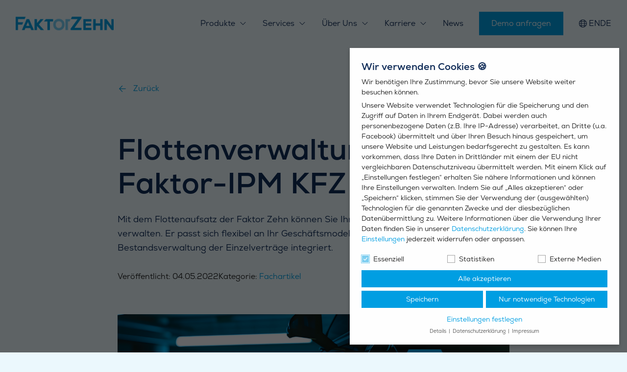

--- FILE ---
content_type: text/html; charset=UTF-8
request_url: https://www.faktorzehn.com/de/news/fachartikel/faktor-ipm-kfz-flottenverwaltung/
body_size: 24251
content:
<!DOCTYPE html><html class="html wp-singular post-template-default single single-post postid-1443 single-format-standard wp-theme-friendventure-faktorzehn"
  lang="de-DE"><head><meta charset="utf-8" /><link rel="preload"
          href="https://www.faktorzehn.com/app/themes/friendventure-faktorzehn/dist/assets/main-3ccffc5b39.css"
          as="style"
          crossorigin="anonymous" /><link data-minify="1" rel="stylesheet"
      type="text/css"
      href="https://www.faktorzehn.com/app/cache/min/1/app/themes/friendventure-faktorzehn/dist/assets/inert-8944ec8d5e.css?ver=1753273229"
      id="inert-style" /><link rel="stylesheet"
      type="text/css"
      href="https://www.faktorzehn.com/app/themes/friendventure-faktorzehn/dist/assets/main-3ccffc5b39.css"
      crossorigin="anonymous" /><link rel="apple-touch-icon"
  sizes="180x180"
  href="https://www.faktorzehn.com/app/themes/friendventure-faktorzehn/dist/assets/icons/favicon/apple-touch-icon-bbba6881a8.png" /><link rel="icon"
  type="image/png"
  sizes="32x32"
  href="https://www.faktorzehn.com/app/themes/friendventure-faktorzehn/dist/assets/icons/favicon/favicon-32x32-0dac77d135.png" /><link rel="icon"
  type="image/png"
  sizes="16x16"
  href="https://www.faktorzehn.com/app/themes/friendventure-faktorzehn/dist/assets/icons/favicon/favicon-16x16-c04b83fb55.png" /><link rel="manifest"
  href="https://www.faktorzehn.com/app/themes/friendventure-faktorzehn/dist/assets/icons/favicon/site-1861a136d6.webmanifest" /><link rel="mask-icon"
  href="https://www.faktorzehn.com/app/themes/friendventure-faktorzehn/dist/assets/icons/favicon/safari-pinned-tab-43956eade3.svg"
  color="#2486ce" /><link rel="shortcut icon"
  href="https://www.faktorzehn.com/app/themes/friendventure-faktorzehn/dist/assets/icons/favicon/favicon-1018edce11.ico" /><meta name="msapplication-TileColor" content="#ffffff" /><meta name="msapplication-config"
  content="https://www.faktorzehn.com/app/themes/friendventure-faktorzehn/dist/assets/icons/favicon/browserconfig-e4e40b0c82.xml" /><meta name="theme-color" content="#ffffff" /><meta name="viewport" content="width=device-width, initial-scale=1" /><link rel="alternate"
      type="application/rss+xml"
      title="Faktor Zehn Feed"
      href="https://www.faktorzehn.com/de/feed/" /><meta name='robots' content='index, follow, max-image-preview:large, max-snippet:-1, max-video-preview:-1' /><style>img:is([sizes="auto" i], [sizes^="auto," i]) { contain-intrinsic-size: 3000px 1500px }</style><link rel="alternate" hreflang="de" href="https://www.faktorzehn.com/de/news/fachartikel/faktor-ipm-kfz-flottenverwaltung/" /><link rel="alternate" hreflang="x-default" href="https://www.faktorzehn.com/de/news/fachartikel/faktor-ipm-kfz-flottenverwaltung/" /><title>Flottenverwaltung mit Faktor-IPM KFZ - Faktor Zehn</title><meta name="description" content="Für Flotten bestehen oft besondere Beiträge &amp; Leistungen. Die KFZ-Lösung von Faktor Zehn bietet auch für Flottenverwaltung passende Software." /><link rel="canonical" href="https://www.faktorzehn.com/de/news/fachartikel/faktor-ipm-kfz-flottenverwaltung/" /><meta property="og:locale" content="de_DE" /><meta property="og:type" content="article" /><meta property="og:title" content="Flottenverwaltung mit Faktor-IPM KFZ - Faktor Zehn" /><meta property="og:description" content="Für Flotten bestehen oft besondere Beiträge &amp; Leistungen. Die KFZ-Lösung von Faktor Zehn bietet auch für Flottenverwaltung passende Software." /><meta property="og:url" content="https://www.faktorzehn.com/de/news/fachartikel/faktor-ipm-kfz-flottenverwaltung/" /><meta property="og:site_name" content="Faktor Zehn" /><meta property="article:publisher" content="https://www.facebook.com/FaktorZehn/" /><meta property="article:published_time" content="2022-05-04T06:00:48+00:00" /><meta property="article:modified_time" content="2025-01-24T11:47:10+00:00" /><meta property="og:image" content="https://www.faktorzehn.com/app/uploads/2024/07/Newsbild_Flotte.png" /><meta property="og:image:width" content="780" /><meta property="og:image:height" content="586" /><meta property="og:image:type" content="image/png" /><meta name="author" content="Linda Soyck" /><meta name="twitter:card" content="summary_large_image" /><meta name="twitter:label1" content="Verfasst von" /><meta name="twitter:data1" content="Linda Soyck" /><meta name="twitter:label2" content="Geschätzte Lesezeit" /><meta name="twitter:data2" content="3 Minuten" /><script type="application/ld+json" class="yoast-schema-graph">{"@context":"https://schema.org","@graph":[{"@type":"Article","@id":"https://www.faktorzehn.com/de/news/fachartikel/faktor-ipm-kfz-flottenverwaltung/#article","isPartOf":{"@id":"https://www.faktorzehn.com/de/news/fachartikel/faktor-ipm-kfz-flottenverwaltung/"},"author":{"name":"Linda Soyck","@id":"https://www.faktorzehn.com/de/#/schema/person/0e6121ae182d229963c25544d4627f6d"},"headline":"Flottenverwaltung mit Faktor-IPM KFZ","datePublished":"2022-05-04T06:00:48+00:00","dateModified":"2025-01-24T11:47:10+00:00","mainEntityOfPage":{"@id":"https://www.faktorzehn.com/de/news/fachartikel/faktor-ipm-kfz-flottenverwaltung/"},"wordCount":6,"commentCount":0,"publisher":{"@id":"https://www.faktorzehn.com/de/#organization"},"image":{"@id":"https://www.faktorzehn.com/de/news/fachartikel/faktor-ipm-kfz-flottenverwaltung/#primaryimage"},"thumbnailUrl":"https://www.faktorzehn.com/app/uploads/2024/07/Newsbild_Flotte.png","articleSection":["Fachartikel"],"inLanguage":"de","potentialAction":[{"@type":"CommentAction","name":"Comment","target":["https://www.faktorzehn.com/de/news/fachartikel/faktor-ipm-kfz-flottenverwaltung/#respond"]}]},{"@type":"WebPage","@id":"https://www.faktorzehn.com/de/news/fachartikel/faktor-ipm-kfz-flottenverwaltung/","url":"https://www.faktorzehn.com/de/news/fachartikel/faktor-ipm-kfz-flottenverwaltung/","name":"Flottenverwaltung mit Faktor-IPM KFZ - Faktor Zehn","isPartOf":{"@id":"https://www.faktorzehn.com/de/#website"},"primaryImageOfPage":{"@id":"https://www.faktorzehn.com/de/news/fachartikel/faktor-ipm-kfz-flottenverwaltung/#primaryimage"},"image":{"@id":"https://www.faktorzehn.com/de/news/fachartikel/faktor-ipm-kfz-flottenverwaltung/#primaryimage"},"thumbnailUrl":"https://www.faktorzehn.com/app/uploads/2024/07/Newsbild_Flotte.png","datePublished":"2022-05-04T06:00:48+00:00","dateModified":"2025-01-24T11:47:10+00:00","description":"Für Flotten bestehen oft besondere Beiträge & Leistungen. Die KFZ-Lösung von Faktor Zehn bietet auch für Flottenverwaltung passende Software.","breadcrumb":{"@id":"https://www.faktorzehn.com/de/news/fachartikel/faktor-ipm-kfz-flottenverwaltung/#breadcrumb"},"inLanguage":"de","potentialAction":[{"@type":"ReadAction","target":["https://www.faktorzehn.com/de/news/fachartikel/faktor-ipm-kfz-flottenverwaltung/"]}]},{"@type":"ImageObject","inLanguage":"de","@id":"https://www.faktorzehn.com/de/news/fachartikel/faktor-ipm-kfz-flottenverwaltung/#primaryimage","url":"https://www.faktorzehn.com/app/uploads/2024/07/Newsbild_Flotte.png","contentUrl":"https://www.faktorzehn.com/app/uploads/2024/07/Newsbild_Flotte.png","width":780,"height":586,"caption":"Bild einer Tiefgarage mit Produktlogo"},{"@type":"BreadcrumbList","@id":"https://www.faktorzehn.com/de/news/fachartikel/faktor-ipm-kfz-flottenverwaltung/#breadcrumb","itemListElement":[{"@type":"ListItem","position":1,"name":"Home","item":"https://www.faktorzehn.com/de/"},{"@type":"ListItem","position":2,"name":"News","item":"https://www.faktorzehn.com/de/news/"},{"@type":"ListItem","position":3,"name":"Flottenverwaltung mit Faktor-IPM KFZ"}]},{"@type":"WebSite","@id":"https://www.faktorzehn.com/de/#website","url":"https://www.faktorzehn.com/de/","name":"Faktor Zehn","description":"","publisher":{"@id":"https://www.faktorzehn.com/de/#organization"},"potentialAction":[{"@type":"SearchAction","target":{"@type":"EntryPoint","urlTemplate":"https://www.faktorzehn.com/de/?s={search_term_string}"},"query-input":{"@type":"PropertyValueSpecification","valueRequired":true,"valueName":"search_term_string"}}],"inLanguage":"de"},{"@type":"Organization","@id":"https://www.faktorzehn.com/de/#organization","name":"Faktor Zehn","url":"https://www.faktorzehn.com/de/","logo":{"@type":"ImageObject","inLanguage":"de","@id":"https://www.faktorzehn.com/de/#/schema/logo/image/","url":"https://www.faktorzehn.com/app/uploads/2023/04/Produktlogo_DE_FaktorZehn_Wabe.png","contentUrl":"https://www.faktorzehn.com/app/uploads/2023/04/Produktlogo_DE_FaktorZehn_Wabe.png","width":3200,"height":2759,"caption":"Faktor Zehn"},"image":{"@id":"https://www.faktorzehn.com/de/#/schema/logo/image/"},"sameAs":["https://www.facebook.com/FaktorZehn/","https://www.instagram.com/faktorzehn/","https://www.linkedin.com/company/faktor-zehn-gmbh/","https://www.xing.com/pages/faktorzehngmbh","https://www.youtube.com/@faktorzehngmbh/featured"]},{"@type":"Person","@id":"https://www.faktorzehn.com/de/#/schema/person/0e6121ae182d229963c25544d4627f6d","name":"Linda Soyck","image":{"@type":"ImageObject","inLanguage":"de","@id":"https://www.faktorzehn.com/de/#/schema/person/image/","url":"https://secure.gravatar.com/avatar/d83d3afb24e83c8f75164b774f6863606e928458d03f9ff7d957b00c21160ce1?s=96&d=mm&r=g","contentUrl":"https://secure.gravatar.com/avatar/d83d3afb24e83c8f75164b774f6863606e928458d03f9ff7d957b00c21160ce1?s=96&d=mm&r=g","caption":"Linda Soyck"},"url":"https://www.faktorzehn.com/de/author/lsoyck/"}]}</script><style id='classic-theme-styles-inline-css'>
/*! This file is auto-generated */
.wp-block-button__link{color:#fff;background-color:#32373c;border-radius:9999px;box-shadow:none;text-decoration:none;padding:calc(.667em + 2px) calc(1.333em + 2px);font-size:1.125em}.wp-block-file__button{background:#32373c;color:#fff;text-decoration:none}
</style><link data-minify="1" rel='stylesheet' id='wpa-css-css' href='https://www.faktorzehn.com/app/cache/min/1/app/plugins/honeypot/includes/css/wpa.css?ver=1753273229' media='all' /><link data-minify="1" rel='stylesheet' id='style_login_widget-css' href='https://www.faktorzehn.com/app/cache/min/1/app/plugins/miniorange-oauth-oidc-single-sign-on/resources/css/style_login_widget.css?ver=1753273229' media='all' /><link data-minify="1" rel='stylesheet' id='borlabs-cookie-css' href='https://www.faktorzehn.com/app/cache/min/1/app/cache/borlabs-cookie/borlabs-cookie_1_de.css?ver=1753273259' media='all' /><script id="wpml-cookie-js-extra">
var wpml_cookies = {"wp-wpml_current_language":{"value":"de","expires":1,"path":"\/"}};
var wpml_cookies = {"wp-wpml_current_language":{"value":"de","expires":1,"path":"\/"}};
</script><script data-minify="1" src="https://www.faktorzehn.com/app/cache/min/1/app/plugins/sitepress-multilingual-cms/res/js/cookies/language-cookie.js?ver=1753273229" id="wpml-cookie-js" defer data-wp-strategy="defer"></script><script src="https://www.faktorzehn.com/wp/wp-includes/js/jquery/jquery.min.js?ver=3.7.1" id="jquery-core-js"></script><script src="https://www.faktorzehn.com/wp/wp-includes/js/jquery/jquery-migrate.min.js?ver=3.4.1" id="jquery-migrate-js"></script><script id="Friendation/assets-js-extra">
var FriendationData = {"templateDirectoryUri":"https:\/\/www.faktorzehn.com\/app\/themes\/friendventure-faktorzehn"};
</script><script src="https://www.faktorzehn.com/app/themes/friendventure-faktorzehn/dist/assets/main-6fa517c971.js" id="Friendation/assets-js"></script><script id="Friendation/assets-js-after">
window.componentsUrl='https://www.faktorzehn.com/app/themes/friendventure-faktorzehn/dist/assets/components-27b355d91a.js' ;window.lazySizesPath='https://www.faktorzehn.com/app/themes/friendventure-faktorzehn/dist/assets/lazysizes-49e0d2d7d5.js' ;window.componentsCssUrl='https://www.faktorzehn.com/app/themes/friendventure-faktorzehn/dist/assets/components.css'
</script><script id="borlabs-cookie-prioritize-js-extra">
var borlabsCookiePrioritized = {"domain":"www.faktorzehn.com","path":"\/de\/","version":"1","bots":"","optInJS":{"essential":{"matomo":"[base64]","matomo-tag-manager":"[base64]"},"statistics":{"google-tag-manager":"[base64]\/[base64]"}}};
</script><script src="https://www.faktorzehn.com/app/plugins/borlabs-cookie/assets/javascript/borlabs-cookie-prioritize.min.js?ver=2.3.3" id="borlabs-cookie-prioritize-js"></script><!-- Google Tag Manager --><script>if('0'==='1'){(function(w,d,s,l,i){w[l]=w[l]||[];w[l].push({"gtm.start":
new Date().getTime(),event:"gtm.js"});var f=d.getElementsByTagName(s)[0],
j=d.createElement(s),dl=l!="dataLayer"?"&l="+l:"";j.async=true;j.src=
"https://www.googletagmanager.com/gtm.js?id="+i+dl;f.parentNode.insertBefore(j,f);
})(window,document,"script","dataLayer","GTM-KKR94T2");}</script><!-- End Google Tag Manager --><meta name="generator" content="WP Rocket 3.19.2" data-wpr-features="wpr_minify_js wpr_minify_css wpr_preload_links" /></head><body><noscript><link data-minify="1" rel="stylesheet"
        type="text/css"
        href="https://www.faktorzehn.com/app/cache/min/1/app/themes/friendventure-faktorzehn/dist/assets/no-js-a9ff01b3a9.css?ver=1753273229"
        id="nojs-style" /></noscript><div class="pageWrapper"><header class="mainHeader"><div class="friendation transparent-header"
  is="basis-header"><div class="wrapper"><div class="container centerMaxWidthContainer"><a class="logo"
  href="https://www.faktorzehn.com/de/"
  title="Zur Startseite"
  aria-label="Zur Startseite"><img class="logo-image" src="https://www.faktorzehn.com/app/themes/friendventure-faktorzehn/dist/components/BasisHeader/Assets/faktorzehn-logo-ce38d748da.png" alt="Faktor Zehn" /></a><div class="content-wrapper"><div is="basis-hauptnavigation"><nav aria-labelledby="id-753052178"><span id="id-753052178" class="visuallyHidden">
        Menü Deutsch
      </span><ul><li ><div class="paddingContainer"><span class="hello">Produkte</span><span class="icon" aria-hidden="true"><svg viewBox="0 0 24 24" xmlns="http://www.w3.org/2000/svg"><path fill="currentColor" d="M12 14.65L5.03 7.68a.75.75 0 00-1.06 1.06l7.15 7.14c.48.5 1.28.5 1.76 0l7.15-7.14a.75.75 0 10-1.06-1.06L12 14.65z"/></svg></span></div><ul><li ><a href="https://www.faktorzehn.com/de/produkte/"
    
    ><div class="paddingContainer">
      Produktübersicht
    </div></a></li><li ><a href="https://www.faktorzehn.com/de/produktuebersicht/spartenuebersicht/"
    
    ><div class="paddingContainer">
      Spartenübersicht
    </div></a></li><li ><a href="https://www.faktorzehn.com/de/produkte/faktor-zehn-suite/"
    
    ><div class="paddingContainer">
      Faktor Zehn Suite
    </div></a><ul><li ><a href="https://www.faktorzehn.com/de/produkte/faktor-zehn-suite/produktsystem-faktor-ips/"
    
    ><div class="paddingContainer">
      Produktsystem
    </div></a></li><li ><a href="https://www.faktorzehn.com/de/produkte/faktor-zehn-suite/angebotssystem-faktor-ios/"
    
    ><div class="paddingContainer">
      Angebotssystem
    </div></a></li><li ><a href="https://www.faktorzehn.com/de/produkte/faktor-zehn-suite/bestandssystem-faktor-ipm/"
    
    ><div class="paddingContainer">
      Bestandssystem
    </div></a></li><li ><a href="https://www.faktorzehn.com/de/produkte/faktor-zehn-suite/schadensystem-faktor-ics/"
    
    ><div class="paddingContainer">
      Schadensystem
    </div></a></li><li ><a href="https://www.faktorzehn.com/de/produkte/faktor-zehn-suite/partnersystem-faktor-ibp/"
    
    ><div class="paddingContainer">
      Partnersystem
    </div></a></li><li ><a href="https://www.faktorzehn.com/de/produkte/faktor-zehn-suite/provisionssystem-faktor-ico/"
    
    ><div class="paddingContainer">
      Provisionssystem
    </div></a></li><li ><a href="https://www.faktorzehn.com/de/produkte/faktor-zehn-suite/task-manager/"
    
    ><div class="paddingContainer">
      Task Management System
    </div></a></li><li ><a href="https://www.faktorzehn.com/de/produkte/faktor-zehn-suite/zahlungsverkehr-adapter/"
    
    ><div class="paddingContainer">
      Zahlungsverkehr Adapter
    </div></a></li><li ><a href="https://www.faktorzehn.com/de/produkte/faktor-zehn-suite/portalservices/"
    
    ><div class="paddingContainer">
      Portalservices
    </div></a></li><li ><a href="https://www.faktorzehn.com/de/produkte/faktor-zehn-suite/drucksystem-document-center/"
    
    ><div class="paddingContainer">
      Drucksystem
    </div></a></li></ul></li></ul></li><li ><div class="paddingContainer"><span class="hello">Services</span><span class="icon" aria-hidden="true"><svg viewBox="0 0 24 24" xmlns="http://www.w3.org/2000/svg"><path fill="currentColor" d="M12 14.65L5.03 7.68a.75.75 0 00-1.06 1.06l7.15 7.14c.48.5 1.28.5 1.76 0l7.15-7.14a.75.75 0 10-1.06-1.06L12 14.65z"/></svg></span></div><ul><li ><a href="https://www.faktorzehn.com/de/services/betriebsmodelle/"
    
    ><div class="paddingContainer">
      Betriebsmodelle
    </div></a></li><li ><a href="https://www.faktorzehn.com/de/implementierungsprojekt/"
    
    ><div class="paddingContainer">
      Implementierungsprojekt
    </div></a></li><li ><a href="https://www.faktorzehn.com/de/faktor-zehn-academy/"
    
    ><div class="paddingContainer">
      Faktor Zehn Academy
    </div></a></li></ul></li><li ><div class="paddingContainer"><span class="hello">Über Uns</span><span class="icon" aria-hidden="true"><svg viewBox="0 0 24 24" xmlns="http://www.w3.org/2000/svg"><path fill="currentColor" d="M12 14.65L5.03 7.68a.75.75 0 00-1.06 1.06l7.15 7.14c.48.5 1.28.5 1.76 0l7.15-7.14a.75.75 0 10-1.06-1.06L12 14.65z"/></svg></span></div><ul><li ><a href="https://www.faktorzehn.com/de/ueber-uns/"
    
    ><div class="paddingContainer">
      Über Faktor Zehn
    </div></a></li><li ><a href="https://www.faktorzehn.com/de/ueber-uns/kunden/"
    
    ><div class="paddingContainer">
      Unsere Kunden
    </div></a></li><li ><a href="https://www.faktorzehn.com/de/ueber-uns/management/"
    
    ><div class="paddingContainer">
      Unser Management
    </div></a></li><li ><a href="https://www.faktorzehn.com/de/ueber-uns/standorte/"
    
    ><div class="paddingContainer">
      Standorte
    </div></a></li></ul></li><li ><div class="paddingContainer"><span class="hello">Karriere</span><span class="icon" aria-hidden="true"><svg viewBox="0 0 24 24" xmlns="http://www.w3.org/2000/svg"><path fill="currentColor" d="M12 14.65L5.03 7.68a.75.75 0 00-1.06 1.06l7.15 7.14c.48.5 1.28.5 1.76 0l7.15-7.14a.75.75 0 10-1.06-1.06L12 14.65z"/></svg></span></div><ul><li ><a href="https://www.faktorzehn.com/de/karriere/"
    
    ><div class="paddingContainer">
      Deine Karriere bei Faktor Zehn
    </div></a></li><li ><a href="https://www.faktorzehn.com/de/karriere/benefits/"
    
    ><div class="paddingContainer">
      Benefits
    </div></a></li><li ><a href="https://www.faktorzehn.com/de/karriere/jobs/"
    
    ><div class="paddingContainer">
      Jobs
    </div></a></li><li ><a href="https://www.faktorzehn.com/de/karriere/faq/"
    
    ><div class="paddingContainer">
      FAQ
    </div></a></li></ul></li><li ><a href="https://www.faktorzehn.com/de/news/"
    
    ><div class="paddingContainer">
      News
    </div></a></li></ul></nav></div><div class="buttons buttons--desktop"><a class="button button--cta button"
      href="https://www.faktorzehn.com/de/demotermin-vereinbaren/"
      >
      Demo anfragen
    </a></div><div class="buttons buttons--mobile"><a class="button button--cta cta "
      href="https://www.faktorzehn.com/de/demotermin-vereinbaren/"
      ><span class="cta-title">
        Demo anfragen
      </span></a></div><div is="basis-sprachauswahl"><div class="list"><nav aria-label="Sprachauswahl"><ul><li ><a 
    href="https://www.faktorzehn.com/en/"
    lang="en"
    title="English"
    aria-label="English"><span class="icon icon--before" aria-hidden="true"><svg viewBox="0 0 24 24" xmlns="http://www.w3.org/2000/svg"><path fill="currentColor" d="M12 0a12 12 0 012.9 23.65 12 12 0 01-5.8 0 12 12 0 010-23.3A12 12 0 0112 0zm3.68 18.75H8.32c.37 1.4.86 2.6 1.43 3.5a10.54 10.54 0 004.5 0c.57-.9 1.06-2.1 1.43-3.5zm-8.9 0H3.95c1.01 1.21 2.3 2.19 3.76 2.84-.37-.84-.7-1.8-.95-2.84zm13.26 0h-2.81c-.26 1.04-.58 2-.95 2.84a10.55 10.55 0 003.76-2.84zm-14.03-6H1.53c.11 1.63.6 3.16 1.38 4.5h3.54c-.25-1.4-.4-2.92-.44-4.5zm10.48 0H7.51c.04 1.6.2 3.11.47 4.5h8.04c.27-1.39.43-2.9.47-4.5zm5.98 0H18c-.04 1.58-.19 3.1-.44 4.5h3.54a10.44 10.44 0 001.38-4.5zm-16.02-6H2.9a10.44 10.44 0 00-1.37 4.5H6c.04-1.58.19-3.1.44-4.5zm9.57 0H7.98a27.67 27.67 0 00-.47 4.5h8.98c-.04-1.59-.2-3.11-.47-4.5zm5.08 0h-3.55c.25 1.4.4 2.92.44 4.5h4.48c-.11-1.63-.6-3.16-1.37-4.5zM7.72 2.41l-.23.1a10.54 10.54 0 00-3.53 2.74h2.81c.26-1.04.58-2 .95-2.84zM12 1.5c-.77 0-1.52.08-2.25.24-.57.92-1.06 2.12-1.43 3.51h7.36c-.37-1.4-.86-2.6-1.43-3.5-.73-.17-1.48-.25-2.25-.25zm4.28.91l.1.23c.33.79.61 1.66.85 2.6l2.81.01a10.53 10.53 0 00-3.76-2.84z"/></svg></span><span class="code" aria-hidden="true">EN</span><span class="name" aria-hidden="true">English</span></a></li><li class="current"><a aria-current="true"
    href="https://www.faktorzehn.com/de/news/fachartikel/faktor-ipm-kfz-flottenverwaltung/"
    lang="de"
    title="Deutsch"
    aria-label="Deutsch"><span class="code" aria-hidden="true">DE</span><span class="name" aria-hidden="true">Deutsch</span></a></li></ul></nav></div></div><div class="mobileWrapper"><button class="hamburger"
  aria-controls="mobile-overlay"
  title="Menü umschalten"
  aria-label="Menü umschalten"><span class="hamburger-bar hamburger-bar-top"></span><span class="hamburger-bar hamburger-bar-bottom"></span></button><div class="mobile" inert id="mobile-overlay"><div class="mobile-header"><div is="basis-hauptnavigation"><nav aria-labelledby="id-490079903"><span id="id-490079903" class="visuallyHidden">
        Menü Deutsch
      </span><ul><li ><div class="paddingContainer"><span class="hello">Produkte</span><span class="icon" aria-hidden="true"><svg viewBox="0 0 24 24" xmlns="http://www.w3.org/2000/svg"><path fill="currentColor" d="M12 14.65L5.03 7.68a.75.75 0 00-1.06 1.06l7.15 7.14c.48.5 1.28.5 1.76 0l7.15-7.14a.75.75 0 10-1.06-1.06L12 14.65z"/></svg></span></div><ul><li ><a href="https://www.faktorzehn.com/de/produkte/"
    
    ><div class="paddingContainer">
      Produktübersicht
    </div></a></li><li ><a href="https://www.faktorzehn.com/de/produktuebersicht/spartenuebersicht/"
    
    ><div class="paddingContainer">
      Spartenübersicht
    </div></a></li><li ><a href="https://www.faktorzehn.com/de/produkte/faktor-zehn-suite/"
    
    ><div class="paddingContainer">
      Faktor Zehn Suite
    </div></a><ul><li ><a href="https://www.faktorzehn.com/de/produkte/faktor-zehn-suite/produktsystem-faktor-ips/"
    
    ><div class="paddingContainer">
      Produktsystem
    </div></a></li><li ><a href="https://www.faktorzehn.com/de/produkte/faktor-zehn-suite/angebotssystem-faktor-ios/"
    
    ><div class="paddingContainer">
      Angebotssystem
    </div></a></li><li ><a href="https://www.faktorzehn.com/de/produkte/faktor-zehn-suite/bestandssystem-faktor-ipm/"
    
    ><div class="paddingContainer">
      Bestandssystem
    </div></a></li><li ><a href="https://www.faktorzehn.com/de/produkte/faktor-zehn-suite/schadensystem-faktor-ics/"
    
    ><div class="paddingContainer">
      Schadensystem
    </div></a></li><li ><a href="https://www.faktorzehn.com/de/produkte/faktor-zehn-suite/partnersystem-faktor-ibp/"
    
    ><div class="paddingContainer">
      Partnersystem
    </div></a></li><li ><a href="https://www.faktorzehn.com/de/produkte/faktor-zehn-suite/provisionssystem-faktor-ico/"
    
    ><div class="paddingContainer">
      Provisionssystem
    </div></a></li><li ><a href="https://www.faktorzehn.com/de/produkte/faktor-zehn-suite/task-manager/"
    
    ><div class="paddingContainer">
      Task Management System
    </div></a></li><li ><a href="https://www.faktorzehn.com/de/produkte/faktor-zehn-suite/zahlungsverkehr-adapter/"
    
    ><div class="paddingContainer">
      Zahlungsverkehr Adapter
    </div></a></li><li ><a href="https://www.faktorzehn.com/de/produkte/faktor-zehn-suite/portalservices/"
    
    ><div class="paddingContainer">
      Portalservices
    </div></a></li><li ><a href="https://www.faktorzehn.com/de/produkte/faktor-zehn-suite/drucksystem-document-center/"
    
    ><div class="paddingContainer">
      Drucksystem
    </div></a></li></ul></li></ul></li><li ><div class="paddingContainer"><span class="hello">Services</span><span class="icon" aria-hidden="true"><svg viewBox="0 0 24 24" xmlns="http://www.w3.org/2000/svg"><path fill="currentColor" d="M12 14.65L5.03 7.68a.75.75 0 00-1.06 1.06l7.15 7.14c.48.5 1.28.5 1.76 0l7.15-7.14a.75.75 0 10-1.06-1.06L12 14.65z"/></svg></span></div><ul><li ><a href="https://www.faktorzehn.com/de/services/betriebsmodelle/"
    
    ><div class="paddingContainer">
      Betriebsmodelle
    </div></a></li><li ><a href="https://www.faktorzehn.com/de/implementierungsprojekt/"
    
    ><div class="paddingContainer">
      Implementierungsprojekt
    </div></a></li><li ><a href="https://www.faktorzehn.com/de/faktor-zehn-academy/"
    
    ><div class="paddingContainer">
      Faktor Zehn Academy
    </div></a></li></ul></li><li ><div class="paddingContainer"><span class="hello">Über Uns</span><span class="icon" aria-hidden="true"><svg viewBox="0 0 24 24" xmlns="http://www.w3.org/2000/svg"><path fill="currentColor" d="M12 14.65L5.03 7.68a.75.75 0 00-1.06 1.06l7.15 7.14c.48.5 1.28.5 1.76 0l7.15-7.14a.75.75 0 10-1.06-1.06L12 14.65z"/></svg></span></div><ul><li ><a href="https://www.faktorzehn.com/de/ueber-uns/"
    
    ><div class="paddingContainer">
      Über Faktor Zehn
    </div></a></li><li ><a href="https://www.faktorzehn.com/de/ueber-uns/kunden/"
    
    ><div class="paddingContainer">
      Unsere Kunden
    </div></a></li><li ><a href="https://www.faktorzehn.com/de/ueber-uns/management/"
    
    ><div class="paddingContainer">
      Unser Management
    </div></a></li><li ><a href="https://www.faktorzehn.com/de/ueber-uns/standorte/"
    
    ><div class="paddingContainer">
      Standorte
    </div></a></li></ul></li><li ><div class="paddingContainer"><span class="hello">Karriere</span><span class="icon" aria-hidden="true"><svg viewBox="0 0 24 24" xmlns="http://www.w3.org/2000/svg"><path fill="currentColor" d="M12 14.65L5.03 7.68a.75.75 0 00-1.06 1.06l7.15 7.14c.48.5 1.28.5 1.76 0l7.15-7.14a.75.75 0 10-1.06-1.06L12 14.65z"/></svg></span></div><ul><li ><a href="https://www.faktorzehn.com/de/karriere/"
    
    ><div class="paddingContainer">
      Deine Karriere bei Faktor Zehn
    </div></a></li><li ><a href="https://www.faktorzehn.com/de/karriere/benefits/"
    
    ><div class="paddingContainer">
      Benefits
    </div></a></li><li ><a href="https://www.faktorzehn.com/de/karriere/jobs/"
    
    ><div class="paddingContainer">
      Jobs
    </div></a></li><li ><a href="https://www.faktorzehn.com/de/karriere/faq/"
    
    ><div class="paddingContainer">
      FAQ
    </div></a></li></ul></li><li ><a href="https://www.faktorzehn.com/de/news/"
    
    ><div class="paddingContainer">
      News
    </div></a></li></ul></nav></div></div><div class="mobile-footer"><div class="buttons buttons--mobile"><a class="button button--cta cta "
      href="https://www.faktorzehn.com/de/demotermin-vereinbaren/"
      ><span class="cta-title">
        Demo anfragen
      </span></a></div><div is="basis-sprachauswahl"><div class="list"><nav aria-label="Sprachauswahl"><ul><li ><a 
    href="https://www.faktorzehn.com/en/"
    lang="en"
    title="English"
    aria-label="English"><span class="icon icon--before" aria-hidden="true"><svg viewBox="0 0 24 24" xmlns="http://www.w3.org/2000/svg"><path fill="currentColor" d="M12 0a12 12 0 012.9 23.65 12 12 0 01-5.8 0 12 12 0 010-23.3A12 12 0 0112 0zm3.68 18.75H8.32c.37 1.4.86 2.6 1.43 3.5a10.54 10.54 0 004.5 0c.57-.9 1.06-2.1 1.43-3.5zm-8.9 0H3.95c1.01 1.21 2.3 2.19 3.76 2.84-.37-.84-.7-1.8-.95-2.84zm13.26 0h-2.81c-.26 1.04-.58 2-.95 2.84a10.55 10.55 0 003.76-2.84zm-14.03-6H1.53c.11 1.63.6 3.16 1.38 4.5h3.54c-.25-1.4-.4-2.92-.44-4.5zm10.48 0H7.51c.04 1.6.2 3.11.47 4.5h8.04c.27-1.39.43-2.9.47-4.5zm5.98 0H18c-.04 1.58-.19 3.1-.44 4.5h3.54a10.44 10.44 0 001.38-4.5zm-16.02-6H2.9a10.44 10.44 0 00-1.37 4.5H6c.04-1.58.19-3.1.44-4.5zm9.57 0H7.98a27.67 27.67 0 00-.47 4.5h8.98c-.04-1.59-.2-3.11-.47-4.5zm5.08 0h-3.55c.25 1.4.4 2.92.44 4.5h4.48c-.11-1.63-.6-3.16-1.37-4.5zM7.72 2.41l-.23.1a10.54 10.54 0 00-3.53 2.74h2.81c.26-1.04.58-2 .95-2.84zM12 1.5c-.77 0-1.52.08-2.25.24-.57.92-1.06 2.12-1.43 3.51h7.36c-.37-1.4-.86-2.6-1.43-3.5-.73-.17-1.48-.25-2.25-.25zm4.28.91l.1.23c.33.79.61 1.66.85 2.6l2.81.01a10.53 10.53 0 00-3.76-2.84z"/></svg></span><span class="code" aria-hidden="true">EN</span><span class="name" aria-hidden="true">English</span></a></li><li class="current"><a aria-current="true"
    href="https://www.faktorzehn.com/de/news/fachartikel/faktor-ipm-kfz-flottenverwaltung/"
    lang="de"
    title="Deutsch"
    aria-label="Deutsch"><span class="code" aria-hidden="true">DE</span><span class="name" aria-hidden="true">Deutsch</span></a></li></ul></nav></div></div></div></div></div></div></div></div></div></header><main class="mainContent mainContent--transparent-header"><article class="post constrictComponentPaddings"><section class="post-main constrictCenterMaxWidthContainers"><div 
    class="friendation 
    componentPadding
    backgroundDefault
    basis-beitrag-zurueck--489436742"
    is="basis-beitrag-zurueck"><div class="container centerMaxWidthContainer"><div class="content centerMaxWidthContent"><a class="button button--back" href="https://www.faktorzehn.com/de/news/">
        Zurück
      </a></div></div></div><div 
    class="friendation 
    componentPadding
    backgroundDefault
    basis-beitrag-header--846829533"
    is="basis-beitrag-header"><div class="container centerMaxWidthContainer"><div class="content centerMaxWidthContent"><h1 class="title">
      Flottenverwaltung mit Faktor-IPM KFZ
    </h1><p class="excerpt lead">
        Mit dem Flottenaufsatz der Faktor Zehn können Sie Ihre KFZ-Flotten bequem und effizient verwalten. Er passt sich flexibel an Ihr Geschäftsmodell an und ist perfekt mit der Bestandsverwaltung der Einzelverträge integriert.
      </p><div class="meta"><span class="meta-date">
          Veröffentlicht:
          <time datetime="2022-05-04 08:00:48">
                          04.05.2022
                      </time></span><p class="meta-category">
        Kategorie:
                              <a href="https://www.faktorzehn.com/de/kategorie/fachartikel/">Fachartikel</a></p></div><div is="basis-bild"
    class="image "><figure class="figure"><picture class="figure-picture"><img loading="lazy"
          class="figure-src"
          data-sizes=auto width=780 height=439 src="https://www.faktorzehn.com/app/uploads/resized/2024/07/Newsbild_Flotte-30x17-c-center.png" sizes=1px  data-srcset="https://www.faktorzehn.com/app/uploads/resized/2024/07/Newsbild_Flotte-100x56-c-center.png 100w, https://www.faktorzehn.com/app/uploads/resized/2024/07/Newsbild_Flotte-250x141-c-center.png 250w, https://www.faktorzehn.com/app/uploads/resized/2024/07/Newsbild_Flotte-400x225-c-center.png 400w, https://www.faktorzehn.com/app/uploads/resized/2024/07/Newsbild_Flotte-600x338-c-center.png 600w, https://www.faktorzehn.com/app/uploads/resized/2024/07/Newsbild_Flotte-780x439-c-center.png 780w" 
          alt="Bild einer Tiefgarage mit Produktlogo" /></picture></figure></div></div></div></div><div 
    class="friendation 
    componentPadding
    backgroundDefault
    block-text--1201886107"
    is="block-text"><div class="container centerMaxWidthContainer"><div class="content maxWidthContent animation animation--fadeInUp"><h2>Flottenverwaltung mit Faktor-IPM KFZ: <span class="highlight">die flexible Lösung für die Bestandsführung</span> kleiner und großer Fuhrparks</h2><p>Im KFZ-Versicherungsgeschäft geht es nicht immer nur um einzelne Fahrzeuge. Auch Firmen mit mehr oder weniger großen Fuhrparks benötigen Versicherungsschutz. Für eine Flotte werden häufig besondere Beiträge und Leistungen vereinbart. Die fachlichen Prozesse müssen zudem für größere Stückzahlen optimiert werden. Die KFZ-Lösung von Faktor Zehn bietet natürlich auch für diese Herausforderung die passende Software.</p><p>Abweichend von der Tarifierung für ein einzelnes Fahrzeug können für Flottenverträge unterschiedliche Modelle zur Leistungs- und Beitragsfindung definiert sein. Damit wird – in Abhängigkeit von der Größe der Flotte – die tariflichen Eigenschaften des Einzelrisikos modifiziert und durch einheitliche Vorgaben des Flottenvertrages ersetzt</p><h5>Das Stückbeitrag-Modell</h5><p>Der Flottenvertrag mit einer sehr großen Kundenverbindung mit vielen Fahrzeugen kann beispielsweise feste Beiträge für bestimmte Fahrzeugklassen vereinbaren („<u>Stückbeitrag-Modell</u>“). Der Gesamtbeitrag ergibt sich dann aus der Anzahl der Fahrzeuge in der jeweiligen Klasse.</p><p>Faktor-IPM bietet sowohl in der Definition geeigneter Stückpreisklassen dafür wie auch in der Prozessabbildung weitreichende Unterstützung. Die Stückbeiträge können nach Fahrzeugtyp (PKW, Lieferwagen, Anhänger, etc.) und weiteren Attributen wie beispielswiese der Motorleistung ausdifferenziert werden. Mittels automatisierter Verarbeitung von Zulassungsnachrichten im eVB-Verfahren können beispielsweise zu- und abgehende Fahrzeuge im laufenden Flottenvertrag dunkel verarbeitet werden.</p><h5>Das Beitragssatz-Modell</h5><p>Eine weitere häufige Variante der KFZ-Flottenverträge ist das <u>Beitragssatz-Modell</u>. Dabei werden die einzelnen Fahrzeuge zwar wie Einzelrisiken tarifiert, bekommen aber den Schadenfreiheitsrabatt aus dem übergeordneten Flottenvertrag. <a href="https://www.faktorzehn.com/de/produkte/faktor-zehn-suite/bestandssystem-faktor-ipm/">Faktor-IPM</a> unterstützt auch dieses Modell vollständig. Fahrzeuge können beliebig in einen Flottenvertrag eingeschlossen werden oder herausgelöst werden – in diesem Fall werden sie anschließend wieder als Einzelvertrag mit eigenem Schadenfreiheitsrabatt verwaltet.</p><p>Aber auch andere, individuelle Modelle für das Zusammenspiel zwischen Flotten- und Einzelvertrag sind mit Faktor-IPM leicht modellierbar. So kann beispielsweise im Produktsystem festgelegt werden, welche Eigenschaften des Einzelvertrages durch den Flottenvertrag „übersteuert“, d.h. einheitlich für alle Fahrzeuge der Flotte im Flottenvertrag verwaltet werden – und das je Fahrzeugart (WKZ) unterschiedlich.</p><p>Da sich die Vereinbarungen mit der Zeit ändern, basiert die Verwaltung der Flottenverträge – ebenso wie die Verwaltung von KFZ-Einzelverträgen – auf Faktor-IPM. Hierbei handelt es sich um eine separate Instanz mit eigenen Datenmodell und Datenbank. Dadurch stehen alle Funktionalitäten der zweidimensionalen Historisierung auch für Flottenverträge zur Verfügung.</p><p>Die Aspekte, die der Flottenvertrag für alle Einzelverträge vorgibt, enden nicht bei der Beitragsberechnung. Es kann beliebig in die Bestandsprozesse der Einzelverträge eingegriffen werden. Es kann der Druck und Versand eines Versicherungsscheins unterbunden und die Erstellung einer Sammelrechnung vereinbart werden, es kann eine abweichende Provisionsregelung getroffen und die Fristen im eVB-Antragserinnerungsverfahren angepasst werden. Ihrer Fantasie sind fast keine Grenzen gesetzt.</p><p>Kurzum: Mit dem Flottenaufsatz der Faktor Zehn können Sie Ihre KFZ-Flotten bequem und effizient verwalten. Er passt sich flexibel an Ihr Geschäftsmodell an und ist perfekt mit der Bestandsverwaltung der Einzelverträge integriert.</p><p>Beim nächsten Mal beleuchten wir die fachliche und technische Architektur unserer Softwarelösung.</p></div></div></div></section><footer class="post-footer"><div 
    class="friendation 
    componentPadding
    backgroundDefault
    basis-beitrag-teilen--50143702"
    is="basis-beitrag-teilen"><div class="container centerMaxWidthContainer"><div class="share centerMaxWidthContent"><h2 id="id-1168413262" class="h3 share-title">
      Diesen Beitrag teilen:
    </h2><ul aria-labelledby="id-1168413262" class="share-icons"><li class="share-icon"><a href="https://www.facebook.com/sharer/sharer.php?u=https%3A%2F%2Fwww.faktorzehn.com%2Fde%2Fnews%2Ffachartikel%2Ffaktor-ipm-kfz-flottenverwaltung%2F"
              class="button button--icon"
              target="_blank"
              rel="noopener noreferrer prerender"
              title="Teilen via Facebook"
              aria-label="Teilen via Facebook"><span aria-hidden="true"><svg role="img" xmlns="http://www.w3.org/2000/svg" viewBox="0 0 24 24"><path fill="currentColor" d="M15.997 3.985h2.191V.169C17.81.117 16.51 0 14.996 0c-3.159 0-5.323 1.987-5.323 5.639V9H6.187v4.266h3.486V24h4.274V13.267h3.345l.531-4.266h-3.877V6.062c.001-1.233.333-2.077 2.051-2.077z"/></svg></span></a></li><li class="share-icon"><a href="https://twitter.com/intent/tweet?url=https%3A%2F%2Fwww.faktorzehn.com%2Fde%2Fnews%2Ffachartikel%2Ffaktor-ipm-kfz-flottenverwaltung%2F&text=Flottenverwaltung%20mit%20Faktor-IPM%20KFZ"
              class="button button--icon"
              target="_blank"
              rel="noopener noreferrer prerender"
              title="Teilen via Twitter"
              aria-label="Teilen via Twitter"><span aria-hidden="true"><svg xmlns="http://www.w3.org/2000/svg" viewBox="0 0 24 23.04"><path fill="currentColor" d="m.06 0 9.27 12.71L0 23.04h2.1l8.16-9.05 6.6 9.05H24L14.21 9.62 22.89 0h-2.1l-7.52 8.33L7.2 0H.06Zm3.09 1.59h3.28l14.49 19.87h-3.28L3.14 1.59Z"/></svg></span></a></li><li class="share-icon"><a href="http://pinterest.com/pin/create/button/?url=https%3A%2F%2Fwww.faktorzehn.com%2Fde%2Fnews%2Ffachartikel%2Ffaktor-ipm-kfz-flottenverwaltung%2F&media=https%3A%2F%2Fwww.faktorzehn.com%2Fapp%2Fuploads%2F2024%2F07%2FNewsbild_Flotte-600x500-c-default.png&description=Flottenverwaltung%20mit%20Faktor-IPM%20KFZ"
              class="button button--icon"
              target="_blank"
              rel="noopener noreferrer prerender"
              title="Teilen via Pinterest"
              aria-label="Teilen via Pinterest"><span aria-hidden="true"><svg role="img" viewBox="0 0 25 25" xmlns="http://www.w3.org/2000/svg"><path fill="currentColor" d="M13.094 0C8.017 0 3 3.383 3 8.861c0 3.483 1.958 5.463 3.146 5.463.49 0 .774-1.366.774-1.752 0-.46-1.174-1.44-1.174-3.355 0-3.978 3.028-6.797 6.947-6.797 3.37 0 5.864 1.914 5.864 5.432 0 2.627-1.055 7.554-4.47 7.554-1.231 0-2.284-.89-2.284-2.166C11.803 11.37 13 9.56 13 7.63c0-3.276-4.537-2.682-4.537 1.277 0 .831.103 1.751.474 2.508C8.256 14.354 7 19.037 7 22.066c0 .935.134 1.855.223 2.791.168.188.084.169.341.075 2.494-3.414 2.263-4.388 3.391-8.856.61 1.158 2.183 1.781 3.43 1.781 5.255 0 7.615-5.12 7.615-9.738C22 3.206 17.755 0 13.094 0z"/></svg></span></a></li><li class="share-icon"><a href="mailto:?subject=Flottenverwaltung%20mit%20Faktor-IPM%20KFZ&body=Schau%20dir%20das%20mal%20an%21%20https%3A%2F%2Fwww.faktorzehn.com%2Fde%2Fnews%2Ffachartikel%2Ffaktor-ipm-kfz-flottenverwaltung%2F"
              class="button button--icon"
              target="_blank"
              rel="noopener noreferrer prerender"
              title="Teilen via Mail"
              aria-label="Teilen via Mail"><span aria-hidden="true"><svg viewBox="0 0 24 24" xmlns="http://www.w3.org/2000/svg"><path fill="currentColor" d="M21 4c.7 0 1.32.32 1.74.82l.02.02v.01c.3.38.49.87.49 1.4v12c0 1.24-1 2.25-2.25 2.25H3c-1.24 0-2.25-1-2.25-2.25v-12A2.24 2.24 0 013 4h18zm.75 2.56l-7.28 5.6a4.06 4.06 0 01-4.94 0l-7.28-5.6v11.69c0 .41.34.75.75.75h18c.41 0 .75-.34.75-.75V6.56zM20.67 5.5H3.33l7.11 5.47c.87.67 2.06.7 2.96.11l.16-.11 7.1-5.47z"/></svg></span></a></li></ul></div></div></div></footer><section class="post-related"><div 
    class="friendation 
    componentPadding
    backgroundDefault
    basis-beitraege-aktuelle--1662691364"
    is="basis-beitraege-aktuelle"><div class="container centerMaxWidthContainer"><div class="swiper" data-swiper><ul class="swiper-wrapper posts"><li class="swiper-slide" data-swiper-item><div class="content content--1 animation animation--fadeInUp animation--delay"><div is="basis-bild"
    class="image "><figure class="figure"><picture class="figure-picture"><img loading="lazy"
          class="figure-src"
          data-sizes=auto width=1560 height=1170 src="https://www.faktorzehn.com/app/uploads/resized/2026/01/Industry-Artikel_Website_DE-30x23-c-center.png" sizes=1px  data-srcset="https://www.faktorzehn.com/app/uploads/resized/2026/01/Industry-Artikel_Website_DE-100x75-c-center.png 100w, https://www.faktorzehn.com/app/uploads/resized/2026/01/Industry-Artikel_Website_DE-250x188-c-center.png 250w, https://www.faktorzehn.com/app/uploads/resized/2026/01/Industry-Artikel_Website_DE-400x300-c-center.png 400w, https://www.faktorzehn.com/app/uploads/resized/2026/01/Industry-Artikel_Website_DE-600x450-c-center.png 600w, https://www.faktorzehn.com/app/uploads/resized/2026/01/Industry-Artikel_Website_DE-900x675-c-center.png 900w, https://www.faktorzehn.com/app/uploads/resized/2026/01/Industry-Artikel_Website_DE-1250x938-c-center.png 1250w, https://www.faktorzehn.com/app/uploads/resized/2026/01/Industry-Artikel_Website_DE-1560x1170-c-center.png 1560w" 
          alt="Fachartikel: Standard-Software für individuelle Verträge in der Industrieversicherung:" /></picture></figure></div><div class="content-inner boxPadding--40"><p class="content-meta"><span id="id-1998156016" class="visuallyHidden">
                      Veröffentlicht am 15.01.2026
                    </span><time aria-labelledby="id-1998156016"
                      class="content-meta-publisheddate"
                      datetime="2026-01-15 09:24:13"><span aria-hidden="true">15.01.2026</span></time><span aria-hidden="true" class="content-meta-divider">
                      ·
                    </span><span class="content-meta-categories">Fachartikel</span></p><h3 class="h5 content-title">
                  Standard-Software für individuelle Verträge in der Industrieversicherung
                </h3><p class="content-excerpt">
                  Individuelle Industrieversicherungsverträge erfordern eine flexible Standard‑Software, die komplexe Risiken, internationale Anforderungen und modulare Produktlogiken effizient abbildet. Faktor Zehn Industry bietet dafür eine skalierbare Plattform, die Underwriting, Bestandsführung und Datenqualität nachhaltig&hellip;
                </p></div><div class="content-footer boxPadding--40"><a class="content-link button button--tertiary"
                  href="https://www.faktorzehn.com/de/news-standard-software-fuer-individuelle-industrieversicherungsvertraege/">
                  Weiterlesen
                </a></div></div></li><li class="swiper-slide" data-swiper-item><div class="content content--2 animation animation--fadeInUp animation--delay"><div is="basis-bild"
    class="image "><figure class="figure"><picture class="figure-picture"><img loading="lazy"
          class="figure-src"
          data-sizes=auto width=780 height=585 src="https://www.faktorzehn.com/app/uploads/resized/2025/12/Vorlage-Website-News-3-30x23-c-center.png" sizes=1px  data-srcset="https://www.faktorzehn.com/app/uploads/resized/2025/12/Vorlage-Website-News-3-100x75-c-center.png 100w, https://www.faktorzehn.com/app/uploads/resized/2025/12/Vorlage-Website-News-3-250x188-c-center.png 250w, https://www.faktorzehn.com/app/uploads/resized/2025/12/Vorlage-Website-News-3-400x300-c-center.png 400w, https://www.faktorzehn.com/app/uploads/resized/2025/12/Vorlage-Website-News-3-600x450-c-center.png 600w, https://www.faktorzehn.com/app/uploads/resized/2025/12/Vorlage-Website-News-3-780x585-c-center.png 780w" 
          aria-hidden="true" /></picture></figure></div><div class="content-inner boxPadding--40"><p class="content-meta"><span id="id-2103492316" class="visuallyHidden">
                      Veröffentlicht am 11.12.2025
                    </span><time aria-labelledby="id-2103492316"
                      class="content-meta-publisheddate"
                      datetime="2025-12-11 07:30:29"><span aria-hidden="true">11.12.2025</span></time><span aria-hidden="true" class="content-meta-divider">
                      ·
                    </span><span class="content-meta-categories">Projekt Updates</span></p><h3 class="h5 content-title">
                  DEVK setzt Gebäudeversicherungen für Privat und Gewerbe auf Basis von Faktor Zehn Software produktiv
                </h3><p class="content-excerpt">
                  Die DEVK Versicherungen haben ihre privaten und gewerblichen Gebäudeversicherungen erfolgreich auf das Bestandsführungssystem Faktor-IPM migriert. Mit circa 635.000 übertragenen Verträgen markiert dieser Go-live einen entscheidenden Schritt in der Ablösung des&hellip;
                </p></div><div class="content-footer boxPadding--40"><a class="content-link button button--tertiary"
                  href="https://www.faktorzehn.com/de/news/devk-migriert-gebaeudeversicherung-auf-faktor-ipm/">
                  Weiterlesen
                </a></div></div></li><li class="swiper-slide" data-swiper-item><div class="content content--3 animation animation--fadeInUp animation--delay"><div is="basis-bild"
    class="image "><figure class="figure"><picture class="figure-picture"><img loading="lazy"
          class="figure-src"
          data-sizes=auto width=1560 height=1170 src="https://www.faktorzehn.com/app/uploads/resized/2025/10/WebsiteNews_GVV_PM_2025-30x23-c-center.png" sizes=1px  data-srcset="https://www.faktorzehn.com/app/uploads/resized/2025/10/WebsiteNews_GVV_PM_2025-100x75-c-center.png 100w, https://www.faktorzehn.com/app/uploads/resized/2025/10/WebsiteNews_GVV_PM_2025-250x188-c-center.png 250w, https://www.faktorzehn.com/app/uploads/resized/2025/10/WebsiteNews_GVV_PM_2025-400x300-c-center.png 400w, https://www.faktorzehn.com/app/uploads/resized/2025/10/WebsiteNews_GVV_PM_2025-600x450-c-center.png 600w, https://www.faktorzehn.com/app/uploads/resized/2025/10/WebsiteNews_GVV_PM_2025-900x675-c-center.png 900w, https://www.faktorzehn.com/app/uploads/resized/2025/10/WebsiteNews_GVV_PM_2025-1250x938-c-center.png 1250w, https://www.faktorzehn.com/app/uploads/resized/2025/10/WebsiteNews_GVV_PM_2025-1560x1170-c-center.png 1560w" 
          aria-hidden="true" /></picture></figure></div><div class="content-inner boxPadding--40"><p class="content-meta"><span id="id-809879688" class="visuallyHidden">
                      Veröffentlicht am 07.10.2025
                    </span><time aria-labelledby="id-809879688"
                      class="content-meta-publisheddate"
                      datetime="2025-10-07 10:30:06"><span aria-hidden="true">07.10.2025</span></time><span aria-hidden="true" class="content-meta-divider">
                      ·
                    </span><span class="content-meta-categories">Projekt Updates</span></p><h3 class="h5 content-title">
                  GVV Versicherungen modernisieren IT-Landschaft im SaaS-Modell
                </h3><p class="content-excerpt">
                  Die GVV Versicherungen modernisieren ihre IT-Systeme und setzen dabei auf die Faktor Zehn Suite als Cloud-basierte SaaS-Lösung. Ziel ist eine vereinheitlichte, automatisierte und skalierbare IT-Plattform für das gesamte Komposit- und&hellip;
                </p></div><div class="content-footer boxPadding--40"><a class="content-link button button--tertiary"
                  href="https://www.faktorzehn.com/de/news/projekt-updates/gvv-versicherungen-modernisieren-it-landschaft-im-saas-modell/">
                  Weiterlesen
                </a></div></div></li></ul><button type="button"
        title="Slider: Rückwärts"
        data-swiper-button="prev"
        class="swiper-button swiper-button--prev"><svg viewBox="0 0 24 24" xmlns="http://www.w3.org/2000/svg"><path fill="currentColor" d="M13.03 4.8a.75.75 0 00-1.06 1.06l5.72 5.72H4.5a.75.75 0 00-.74.65l-.01.1c0 .42.34.75.75.75h13.19l-5.72 5.72a.75.75 0 00-.07.98l.07.08a.75.75 0 001.06 0l7-7 .06-.07a.75.75 0 00.16-.46v.08a.75.75 0 000-.06v-.02a.77.77 0 00-.13-.42.75.75 0 00-.09-.1l.07.07a.75.75 0 00-.07-.08z"/></svg></button><button type="button"
        title="Slider: Vorwärts"
        data-swiper-button="next"
        class="swiper-button swiper-button--next"><svg viewBox="0 0 24 24" xmlns="http://www.w3.org/2000/svg"><path fill="currentColor" d="M13.03 4.8a.75.75 0 00-1.06 1.06l5.72 5.72H4.5a.75.75 0 00-.74.65l-.01.1c0 .42.34.75.75.75h13.19l-5.72 5.72a.75.75 0 00-.07.98l.07.08a.75.75 0 001.06 0l7-7 .06-.07a.75.75 0 00.16-.46v.08a.75.75 0 000-.06v-.02a.77.77 0 00-.13-.42.75.75 0 00-.09-.1l.07.07a.75.75 0 00-.07-.08z"/></svg></button></div><div class="swiper-pagination" data-swiper-pagination></div></div></div></section></article></main><footer class="mainFooter" role="contentinfo"><div class="friendation" is="basis-footer"><div class="row row--x"><div class="container centerMaxWidthContainer"><a class="logo"
        href="https://www.faktorzehn.com/de/"
        title="Zur Startseite"
        aria-label="Zur Startseite"><img class="logo-image" src="https://www.faktorzehn.com/app/themes/friendventure-faktorzehn/dist/components/BasisFooter/Assets/faktorzehn_logo-106652d10e.png" alt="Faktor Zehn" /></a></div></div><div class="row row--y"><div class="container centerMaxWidthContainer"><div class="columns columns--4"><div class="column column--menu"><div class="heading "
      id="id-1607573471"><h5>Produkte</h5></div><nav class="navigation"
    aria-labelledby="id-1607573471"><ul class="menu"><li class="menu-item menu-item menu-item-type-post_type menu-item-object-page menu-item-742"><a class="menu-link"
    href="https://www.faktorzehn.com/de/produkte/faktor-zehn-suite/"
    target="_self">
    Faktor Zehn Suite
  </a></li><li class="menu-item menu-item menu-item-type-post_type menu-item-object-page menu-item-1879"><a class="menu-link"
    href="https://www.faktorzehn.com/de/produkte/faktor-zehn-suite/produktsystem-faktor-ips/"
    target="_self">
    Produktsystem
  </a></li><li class="menu-item menu-item menu-item-type-post_type menu-item-object-page menu-item-1880"><a class="menu-link"
    href="https://www.faktorzehn.com/de/produkte/faktor-zehn-suite/angebotssystem-faktor-ios/"
    target="_self">
    Angebotssystem
  </a></li><li class="menu-item menu-item menu-item-type-post_type menu-item-object-page menu-item-1878"><a class="menu-link"
    href="https://www.faktorzehn.com/de/produkte/faktor-zehn-suite/bestandssystem-faktor-ipm/"
    target="_self">
    Bestandssystem
  </a></li><li class="menu-item menu-item menu-item-type-post_type menu-item-object-page menu-item-1877"><a class="menu-link"
    href="https://www.faktorzehn.com/de/produkte/faktor-zehn-suite/schadensystem-faktor-ics/"
    target="_self">
    Schadensystem
  </a></li><li class="menu-item menu-item menu-item-type-post_type menu-item-object-page menu-item-1876"><a class="menu-link"
    href="https://www.faktorzehn.com/de/produkte/faktor-zehn-suite/partnersystem-faktor-ibp/"
    target="_self">
    Partnersystem
  </a></li><li class="menu-item menu-item menu-item-type-post_type menu-item-object-page menu-item-1875"><a class="menu-link"
    href="https://www.faktorzehn.com/de/produkte/faktor-zehn-suite/provisionssystem-faktor-ico/"
    target="_self">
    Provisionssystem
  </a></li><li class="menu-item menu-item menu-item-type-post_type menu-item-object-page menu-item-10025"><a class="menu-link"
    href="https://www.faktorzehn.com/de/produkte/faktor-zehn-suite/task-manager/"
    target="_self">
    Task Management System
  </a></li><li class="menu-item menu-item menu-item-type-post_type menu-item-object-page menu-item-10024"><a class="menu-link"
    href="https://www.faktorzehn.com/de/produkte/faktor-zehn-suite/zahlungsverkehr-adapter/"
    target="_self">
    Zahlungsverkehr Adapter
  </a></li><li class="menu-item menu-item menu-item-type-post_type menu-item-object-page menu-item-1874"><a class="menu-link"
    href="https://www.faktorzehn.com/de/produkte/faktor-zehn-suite/portalservices/"
    target="_self">
    Portalservices
  </a></li><li class="menu-item menu-item menu-item-type-post_type menu-item-object-page menu-item-1873"><a class="menu-link"
    href="https://www.faktorzehn.com/de/produkte/faktor-zehn-suite/drucksystem-document-center/"
    target="_self">
    Drucksystem
  </a></li></ul></nav></div><div class="column column--menu"><div class="heading "
      id="id-216223623"><h5>Über Uns</h5></div><nav class="navigation"
    aria-labelledby="id-216223623"><ul class="menu"><li class="menu-item menu-item menu-item-type-post_type menu-item-object-page menu-item-4269"><a class="menu-link"
    href="https://www.faktorzehn.com/de/ueber-uns/"
    target="_self">
    Über Faktor Zehn
  </a></li><li class="menu-item menu-item menu-item-type-post_type menu-item-object-page menu-item-305"><a class="menu-link"
    href="https://www.faktorzehn.com/de/ueber-uns/management/"
    target="_self">
    Unser Management
  </a></li><li class="menu-item menu-item menu-item-type-post_type menu-item-object-page menu-item-304"><a class="menu-link"
    href="https://www.faktorzehn.com/de/ueber-uns/standorte/"
    target="_self">
    Standorte
  </a></li><li class="menu-item menu-item menu-item-type-custom menu-item-object-custom menu-item-5515"><a class="menu-link"
    href="https://faktorzehn-shop.myspreadshop.de/"
    target="_self">
    Merchandise Area
  </a></li></ul></nav></div><div class="column column--menu"><div class="heading "
      id="id-2064474208"><h5>Karriere</h5></div><nav class="navigation"
    aria-labelledby="id-2064474208"><ul class="menu"><li class="menu-item menu-item menu-item-type-post_type menu-item-object-page menu-item-4270"><a class="menu-link"
    href="https://www.faktorzehn.com/de/karriere/"
    target="_self">
    Deine Karriere bei Faktor Zehn
  </a></li><li class="menu-item menu-item menu-item-type-post_type menu-item-object-page menu-item-307"><a class="menu-link"
    href="https://www.faktorzehn.com/de/karriere/benefits/"
    target="_self">
    Benefits
  </a></li><li class="menu-item menu-item menu-item-type-post_type menu-item-object-page menu-item-308"><a class="menu-link"
    href="https://www.faktorzehn.com/de/karriere/jobs/"
    target="_self">
    Jobs
  </a></li></ul></nav></div><div class="column column--socials"><div class="heading" id="id-765224011"><h5>Social Network</h5></div><ul aria-labelledby="id-765224011" class="socials-list"><li class="socials-list-item"><a class="button button--icon"
            href="https://www.facebook.com/FaktorZehn/"
            rel="noreferrer noopener"
            target="_blank"
            aria-label="Facebook"
            title="Facebook"><span aria-hidden="true"><svg role="img" xmlns="http://www.w3.org/2000/svg" viewBox="0 0 24 24"><path fill="currentColor" d="M15.997 3.985h2.191V.169C17.81.117 16.51 0 14.996 0c-3.159 0-5.323 1.987-5.323 5.639V9H6.187v4.266h3.486V24h4.274V13.267h3.345l.531-4.266h-3.877V6.062c.001-1.233.333-2.077 2.051-2.077z"/></svg></span></a></li><li class="socials-list-item"><a class="button button--icon"
            href="https://www.instagram.com/faktorzehn/"
            rel="noreferrer noopener"
            target="_blank"
            aria-label="Instagram"
            title="Instagram"><span aria-hidden="true"><svg role="img" viewBox="0 0 24 24" xmlns="http://www.w3.org/2000/svg"><path fill="currentColor" d="M12 0C8.74 0 8.333.015 7.053.072 5.775.132 4.905.333 4.14.63c-.789.306-1.459.717-2.126 1.384S.935 3.35.63 4.14C.333 4.905.131 5.775.072 7.053.012 8.333 0 8.74 0 12s.015 3.667.072 4.947c.06 1.277.261 2.148.558 2.913.306.788.717 1.459 1.384 2.126.667.666 1.336 1.079 2.126 1.384.766.296 1.636.499 2.913.558C8.333 23.988 8.74 24 12 24s3.667-.015 4.947-.072c1.277-.06 2.148-.262 2.913-.558.788-.306 1.459-.718 2.126-1.384.666-.667 1.079-1.335 1.384-2.126.296-.765.499-1.636.558-2.913.06-1.28.072-1.687.072-4.947s-.015-3.667-.072-4.947c-.06-1.277-.262-2.149-.558-2.913-.306-.789-.718-1.459-1.384-2.126C21.319 1.347 20.651.935 19.86.63c-.765-.297-1.636-.499-2.913-.558C15.667.012 15.26 0 12 0zm0 2.16c3.203 0 3.585.016 4.85.071 1.17.055 1.805.249 2.227.415.562.217.96.477 1.382.896.419.42.679.819.896 1.381.164.422.36 1.057.413 2.227.057 1.266.07 1.646.07 4.85s-.015 3.585-.074 4.85c-.061 1.17-.256 1.805-.421 2.227-.224.562-.479.96-.899 1.382-.419.419-.824.679-1.38.896-.42.164-1.065.36-2.235.413-1.274.057-1.649.07-4.859.07-3.211 0-3.586-.015-4.859-.074-1.171-.061-1.816-.256-2.236-.421-.569-.224-.96-.479-1.379-.899-.421-.419-.69-.824-.9-1.38-.165-.42-.359-1.065-.42-2.235-.045-1.26-.061-1.649-.061-4.844 0-3.196.016-3.586.061-4.861.061-1.17.255-1.814.42-2.234.21-.57.479-.96.9-1.381.419-.419.81-.689 1.379-.898.42-.166 1.051-.361 2.221-.421 1.275-.045 1.65-.06 4.859-.06l.045.03zm0 3.678c-3.405 0-6.162 2.76-6.162 6.162 0 3.405 2.76 6.162 6.162 6.162 3.405 0 6.162-2.76 6.162-6.162 0-3.405-2.76-6.162-6.162-6.162zM12 16c-2.21 0-4-1.79-4-4s1.79-4 4-4 4 1.79 4 4-1.79 4-4 4zm7.846-10.405c0 .795-.646 1.44-1.44 1.44-.795 0-1.44-.646-1.44-1.44 0-.794.646-1.439 1.44-1.439.793-.001 1.44.645 1.44 1.439z"/></svg></span></a></li><li class="socials-list-item"><a class="button button--icon"
            href="https://de.linkedin.com/company/faktor-zehn-gmbh"
            rel="noreferrer noopener"
            target="_blank"
            aria-label="Linkedin"
            title="Linkedin"><span aria-hidden="true"><svg role="img" viewBox="0 0 18 18" xmlns="http://www.w3.org/2000/svg"><path fill="currentColor" d="M17.447 17.452h-3.554v-5.569c0-1.328-.027-3.037-1.852-3.037-1.853 0-2.136 1.445-2.136 2.939v5.667H6.351V6h3.414v1.561h.046c.477-.9 1.637-1.85 3.37-1.85 3.601 0 4.267 2.37 4.267 5.455v6.286h-.001zM2.337 4.433A2.062 2.062 0 01.274 2.368a2.064 2.064 0 112.063 2.065zm1.782 13.019H.555V6h3.564v11.452z"/></svg></span></a></li><li class="socials-list-item"><a class="button button--icon"
            href="https://www.xing.com/pages/faktorzehngmbh"
            rel="noreferrer noopener"
            target="_blank"
            aria-label="Xing"
            title="Xing"><span aria-hidden="true"><svg role="img" viewBox="0 0 24 24" xmlns="http://www.w3.org/2000/svg"><path fill="currentColor" d="M18.188 0c-.517 0-.741.325-.927.66 0 0-7.455 13.224-7.702 13.657.015.024 4.919 9.023 4.919 9.023.17.308.436.66.967.66h3.454c.211 0 .375-.078.463-.22.089-.151.089-.346-.009-.536l-4.879-8.916c-.004-.006-.004-.016 0-.022L22.139.756c.095-.191.097-.387.006-.535C22.056.078 21.894 0 21.686 0h-3.498zM3.648 4.74c-.211 0-.385.074-.473.216-.09.149-.078.339.02.531l2.34 4.05c.004.01.004.016 0 .021L1.86 16.051c-.099.188-.093.381 0 .529.085.142.239.234.45.234h3.461c.518 0 .766-.348.945-.667l3.734-6.609-2.378-4.155c-.172-.315-.434-.659-.962-.659H3.648v.016z"/></svg></span></a></li><li class="socials-list-item"><a class="button button--icon"
            href="https://www.youtube.com/@faktorzehngmbh/featured"
            rel="noreferrer noopener"
            target="_blank"
            aria-label="Youtube"
            title="Youtube"><span aria-hidden="true"><svg role="img" viewBox="0 0 24 24" xmlns="http://www.w3.org/2000/svg"><path fill="currentColor" d="M23.498 6.186a3.016 3.016 0 0 0-2.122-2.136C19.505 3.545 12 3.545 12 3.545s-7.505 0-9.377.505A3.017 3.017 0 0 0 .502 6.186C0 8.07 0 12 0 12s0 3.93.502 5.814a3.016 3.016 0 0 0 2.122 2.136c1.871.505 9.376.505 9.376.505s7.505 0 9.377-.505a3.015 3.015 0 0 0 2.122-2.136C24 15.93 24 12 24 12s0-3.93-.502-5.814zM9.545 15.568V8.432L15.818 12l-6.273 3.568z"/></svg></span></a></li></ul></div></div></div></div><div class="row row--z"><div class="container centerMaxWidthContainer"><div class="columns"><div class="column column--content"><p>© 2026</p></div><div class="column column--friendventure"><a class="friendventure-link"
    href="https://www.friendventure.de/"
    target="_blank"
    title="Website by Friendventure"
    aria-label="Website by Friendventure"
    rel="nofollow prerender">
    Website by
    <span class="friendventure-icon" aria-hidden="true"><svg role="img" xmlns="http://www.w3.org/2000/svg" viewBox="0 0 105.5 68.2"><path fill="currentColor" d="M103.2 0l-17 22.1L69 0H46.3l28.5 36.9L63 52.1 22.8 0H0l52.6 68.2L105.5 0h-2.3z"/></svg></span>
    Friendventure
  </a></div><div class="column column--menu"><div class="heading visuallyHidden"
      id="id-2126122344"><p>Rechtliches</p></div><nav class="navigation"
    aria-labelledby="id-2126122344"><ul class="menu"><li class="menu-item menu-item menu-item-type-post_type menu-item-object-page menu-item-282"><a class="menu-link"
    href="https://www.faktorzehn.com/de/impressum/"
    target="_self">
    Impressum
  </a></li><li class="menu-item menu-item menu-item-type-post_type menu-item-object-page menu-item-456"><a class="menu-link"
    href="https://www.faktorzehn.com/de/datenschutz/"
    target="_self">
    Datenschutz
  </a></li><li class="menu-item menu-item menu-item-type-post_type menu-item-object-page menu-item-283"><a class="menu-link"
    href="https://www.faktorzehn.com/de/kontakt/"
    target="_self">
    Kontakt
  </a></li></ul></nav></div></div></div></div></div></footer></div><div class="wpFooter"><script type="speculationrules">
{"prefetch":[{"source":"document","where":{"and":[{"href_matches":"\/de\/*"},{"not":{"href_matches":["\/wp\/wp-*.php","\/wp\/wp-admin\/*","\/app\/uploads\/*","\/app\/*","\/app\/plugins\/*","\/app\/themes\/friendventure-faktorzehn\/*","\/de\/*\\?(.+)"]}},{"not":{"selector_matches":"a[rel~=\"nofollow\"]"}},{"not":{"selector_matches":".no-prefetch, .no-prefetch a"}}]},"eagerness":"conservative"}]}
</script><script>
				function convert_to_url(obj) {
					return Object
					.keys(obj)
					.map(k => `${encodeURIComponent(k)}=${encodeURIComponent(obj[k])}`)
					.join('&');
				}

				function pass_to_backend() {
					if(window.location.hash) {
						var hash = window.location.hash;
						var elements = {};
						hash.split("#")[1].split("&").forEach(element => {
							var vars = element.split("=");
							elements[vars[0]] = vars[1];
						});
						if(("access_token" in elements) || ("id_token" in elements) || ("token" in elements)) {
							if(window.location.href.indexOf("?") !== -1) {
								window.location = (window.location.href.split("?")[0] + window.location.hash).split('#')[0] + "?" + convert_to_url(elements);
							} else {
								window.location = window.location.href.split('#')[0] + "?" + convert_to_url(elements);
							}
						}
					}
				}

				pass_to_backend();
			</script><!--googleoff: all--><div data-nosnippet><script id="BorlabsCookieBoxWrap" type="text/template"><div
    id="BorlabsCookieBox"
    class="BorlabsCookie"
    role="dialog"
    aria-labelledby="CookieBoxTextHeadline"
    aria-describedby="CookieBoxTextDescription"
    aria-modal="true"
><div class="bottom-right" style="display: none;"><div class="_brlbs-box-wrap"><div class="_brlbs-box _brlbs-box-advanced"><div class="cookie-box"><div class="container"><div class="row"><div class="col-12"><div class="_brlbs-flex-center"><span role="heading" aria-level="3" class="_brlbs-h3" id="CookieBoxTextHeadline">Wir verwenden Cookies  🍪 </span></div><p id="CookieBoxTextDescription"><span class="_brlbs-paragraph _brlbs-text-description">Wir benötigen Ihre Zustimmung, bevor Sie unsere Website weiter besuchen können.</span><span class="_brlbs-paragraph _brlbs-text-technology">Unsere Website verwendet Technologien für die Speicherung und den Zugriff auf Daten in Ihrem Endgerät.</span><span class="_brlbs-paragraph _brlbs-text-personal-data">Dabei werden auch personenbezogene Daten (z.B. Ihre IP-Adresse) verarbeitet, an Dritte (u.a. Facebook) übermittelt und über Ihren Besuch hinaus gespeichert, um unsere Website und Leistungen bedarfsgerecht zu gestalten. Es kann vorkommen, dass Ihre Daten in Drittländer mit einem der EU nicht vergleichbaren Datenschutzniveau übermittelt werden. Mit einem Klick auf „Einstellungen festlegen“ erhalten Sie nähere Informationen und können Ihre Einstellungen verwalten. Indem Sie auf „Alles akzeptieren“ oder „Speichern“ klicken, stimmen Sie der Verwendung der (ausgewählten) Technologien für die genannten Zwecke und der diesbezüglichen Datenübermittlung zu.</span><span class="_brlbs-paragraph _brlbs-text-more-information">Weitere Informationen über die Verwendung Ihrer Daten finden Sie in unserer  <a class="_brlbs-cursor" href="https://www.faktorzehn.com/de/datenschutz/">Datenschutzerklärung</a>. </span><span class="_brlbs-paragraph _brlbs-text-revoke">Sie können Ihre <a class="_brlbs-cursor" href="#" data-cookie-individual>Einstellungen</a> jederzeit widerrufen oder anpassen.</span></p><fieldset><legend class="sr-only">Wir verwenden Cookies  🍪 </legend><ul><li><label class="_brlbs-checkbox">
                                                            Essenziell                                                            <input
                                                                id="checkbox-essential"
                                                                tabindex="0"
                                                                type="checkbox"
                                                                name="cookieGroup[]"
                                                                value="essential"
                                                                 checked                                                                 disabled                                                                data-borlabs-cookie-checkbox
                                                            ><span class="_brlbs-checkbox-indicator"></span></label></li><li><label class="_brlbs-checkbox">
                                                            Statistiken                                                            <input
                                                                id="checkbox-statistics"
                                                                tabindex="0"
                                                                type="checkbox"
                                                                name="cookieGroup[]"
                                                                value="statistics"
                                                                 checked                                                                                                                                data-borlabs-cookie-checkbox
                                                            ><span class="_brlbs-checkbox-indicator"></span></label></li><li><label class="_brlbs-checkbox">
                                                            Externe Medien                                                            <input
                                                                id="checkbox-external-media"
                                                                tabindex="0"
                                                                type="checkbox"
                                                                name="cookieGroup[]"
                                                                value="external-media"
                                                                 checked                                                                                                                                data-borlabs-cookie-checkbox
                                                            ><span class="_brlbs-checkbox-indicator"></span></label></li></ul></fieldset><p class="_brlbs-accept"><a
                                            href="#"
                                            tabindex="0"
                                            role="button"
                                            class="_brlbs-btn _brlbs-btn-accept-all _brlbs-cursor"
                                            data-cookie-accept-all
                                        >
                                            Alle akzeptieren                                        </a></p><p class="_brlbs-accept"><a
                                            href="#"
                                            tabindex="0"
                                            role="button"
                                            id="CookieBoxSaveButton"
                                            class="_brlbs-btn _brlbs-cursor"
                                            data-cookie-accept
                                        >
                                            Speichern                                        </a></p><p class="_brlbs-refuse-btn"><a
                                            class="_brlbs-btn _brlbs-cursor"
                                            href="#"
                                            tabindex="0"
                                            role="button"
                                            data-cookie-refuse
                                        >
                                            Nur notwendige Technologien                                        </a></p><p class="_brlbs-manage "><a href="#" class="_brlbs-cursor  " tabindex="0" role="button" data-cookie-individual>
                                        Einstellungen festlegen                                    </a></p><p class="_brlbs-legal"><a href="#" class="_brlbs-cursor" tabindex="0" role="button" data-cookie-individual>
                                        Details                                    </a><span class="_brlbs-separator"></span><a href="https://www.faktorzehn.com/de/datenschutz/" tabindex="0" role="button">
                                            Datenschutzerklärung                                        </a><span class="_brlbs-separator"></span><a href="https://www.faktorzehn.com/de/impressum/" tabindex="0" role="button">
                                            Impressum                                        </a></p></div></div></div></div><div
    class="cookie-preference"
    aria-hidden="true"
    role="dialog"
    aria-describedby="CookiePrefDescription"
    aria-modal="true"
><div class="container not-visible"><div class="row no-gutters"><div class="col-12"><div class="row no-gutters align-items-top"><div class="col-12"><div class="_brlbs-flex-center"><span role="heading" aria-level="3" class="_brlbs-h3">Datenschutzeinstellungen</span></div><p id="CookiePrefDescription"><span class="_brlbs-paragraph _brlbs-text-technology">Unsere Website verwendet Technologien für die Speicherung und den Zugriff auf Daten in Ihrem Endgerät.</span><span class="_brlbs-paragraph _brlbs-text-personal-data">Dabei werden auch personenbezogene Daten (z.B. Ihre IP-Adresse) verarbeitet, an Dritte (u.a. Facebook) übermittelt und über Ihren Besuch hinaus gespeichert, um unsere Website und Leistungen bedarfsgerecht zu gestalten. Es kann vorkommen, dass Ihre Daten in Drittländer mit einem der EU nicht vergleichbaren Datenschutzniveau übermittelt werden. Mit einem Klick auf „Einstellungen festlegen“ erhalten Sie nähere Informationen und können Ihre Einstellungen verwalten. Indem Sie auf „Alles akzeptieren“ oder „Speichern“ klicken, stimmen Sie der Verwendung der (ausgewählten) Technologien für die genannten Zwecke und der diesbezüglichen Datenübermittlung zu.</span><span class="_brlbs-paragraph _brlbs-text-more-information">Weitere Informationen über die Verwendung Ihrer Daten finden Sie in unserer  <a class="_brlbs-cursor" href="https://www.faktorzehn.com/de/datenschutz/">Datenschutzerklärung</a>. </span><span class="_brlbs-paragraph _brlbs-text-description">Hier finden Sie eine Übersicht über alle verwendeten Cookies. Sie können Ihre Einwilligung zu ganzen Kategorien geben oder sich weitere Informationen anzeigen lassen und so nur bestimmte Cookies auswählen.</span></p><div class="row no-gutters align-items-center"><div class="col-12 col-sm-10"><p class="_brlbs-accept"><a
                                            href="#"
                                            class="_brlbs-btn _brlbs-btn-accept-all _brlbs-cursor"
                                            tabindex="0"
                                            role="button"
                                            data-cookie-accept-all
                                        >
                                            Alle akzeptieren                                        </a><a
                                        href="#"
                                        id="CookiePrefSave"
                                        tabindex="0"
                                        role="button"
                                        class="_brlbs-btn _brlbs-cursor"
                                        data-cookie-accept
                                    >
                                        Speichern                                    </a><a
                                            href="#"
                                            class="_brlbs-btn _brlbs-refuse-btn _brlbs-cursor"
                                            tabindex="0"
                                            role="button"
                                            data-cookie-refuse
                                        >
                                            Nur notwendige Technologien                                        </a></p></div><div class="col-12 col-sm-2"><p class="_brlbs-refuse"><a
                                        href="#"
                                        class="_brlbs-cursor"
                                        tabindex="0"
                                        role="button"
                                        data-cookie-back
                                    >
                                        Zurück                                    </a></p></div></div></div></div><div data-cookie-accordion><fieldset><legend class="sr-only">Datenschutzeinstellungen</legend><div class="bcac-item"><div class="d-flex flex-row"><label class="w-75"><span role="heading" aria-level="4" class="_brlbs-h4">Essenziell (3)</span></label><div class="w-25 text-right"></div></div><div class="d-block"><p>Essenzielle Cookies ermöglichen grundlegende Funktionen und sind für die einwandfreie Funktion der Website erforderlich.</p><p class="text-center"><a
                                                    href="#"
                                                    class="_brlbs-cursor d-block"
                                                    tabindex="0"
                                                    role="button"
                                                    data-cookie-accordion-target="essential"
                                                ><span data-cookie-accordion-status="show">
                                                        Technologie-Informationen anzeigen                                                    </span><span data-cookie-accordion-status="hide" class="borlabs-hide">
                                                        Technologie-Informationen ausblenden                                                    </span></a></p></div><div
                                            class="borlabs-hide"
                                            data-cookie-accordion-parent="essential"
                                        ><table><tr><th scope="row">Name</th><td><label>
                                                                Borlabs Cookie                                                            </label></td></tr><tr><th scope="row">Anbieter</th><td>Eigentümer dieser Website<span>, </span><a href="https://www.faktorzehn.com/de/impressum/">Impressum</a></td></tr><tr><th scope="row">Zweck</th><td>Speichert die Einstellungen der Besucher, die in der Cookie Box von Borlabs Cookie ausgewählt wurden.</td></tr><tr><th scope="row">Cookie Name</th><td>borlabs-cookie</td></tr><tr><th scope="row">Cookie Laufzeit</th><td>1 Jahr</td></tr></table><table><tr><th scope="row">Name</th><td><label>
                                                                Matomo                                                            </label></td></tr><tr><th scope="row">Anbieter</th><td>Faktor Zehn</td></tr><tr><th scope="row">Zweck</th><td>Cookie von Matomo für Website-Analysen. Erzeugt statistische Daten darüber, wie der Besucher die Website nutzt.</td></tr><tr><th scope="row">Datenschutzerklärung</th><td class="_brlbs-pp-url"><a
                                                                    href="https://www.faktorzehn.com/de/datenschutz/"
                                                                    target="_blank"
                                                                    rel="nofollow noopener noreferrer"
                                                                >
                                                                    https://www.faktorzehn.com/de/datenschutz/                                                                </a></td></tr><tr><th scope="row">Cookie Name</th><td>_pk_*.*</td></tr><tr><th scope="row">Cookie Laufzeit</th><td>13 Monate</td></tr></table><table><tr><th scope="row">Name</th><td><label>
                                                                Matomo Tag Manager                                                            </label></td></tr><tr><th scope="row">Anbieter</th><td>Faktor Zehn</td></tr><tr><th scope="row">Zweck</th><td>Matomo Tag Manager zur Steuerung der erweiterten Script- und Ereignisbehandlung.</td></tr><tr><th scope="row">Datenschutzerklärung</th><td class="_brlbs-pp-url"><a
                                                                    href="https://www.faktorzehn.com/de/datenschutz/"
                                                                    target="_blank"
                                                                    rel="nofollow noopener noreferrer"
                                                                >
                                                                    https://www.faktorzehn.com/de/datenschutz/                                                                </a></td></tr></table></div></div><div class="bcac-item"><div class="d-flex flex-row"><label class="w-75"><span role="heading" aria-level="4" class="_brlbs-h4">Statistiken (1)</span></label><div class="w-25 text-right"><label class="_brlbs-btn-switch"><span class="sr-only">Statistiken</span><input
                                                            tabindex="0"
                                                            id="borlabs-cookie-group-statistics"
                                                            type="checkbox"
                                                            name="cookieGroup[]"
                                                            value="statistics"
                                                             checked                                                            data-borlabs-cookie-switch
                                                        /><span class="_brlbs-slider"></span><span
                                                            class="_brlbs-btn-switch-status"
                                                            data-active="An"
                                                            data-inactive="Aus"></span></label></div></div><div class="d-block"><p>Statistik Cookies erfassen Informationen anonym. Diese Informationen helfen uns zu verstehen, wie unsere Besucher unsere Website nutzen.</p><p class="text-center"><a
                                                    href="#"
                                                    class="_brlbs-cursor d-block"
                                                    tabindex="0"
                                                    role="button"
                                                    data-cookie-accordion-target="statistics"
                                                ><span data-cookie-accordion-status="show">
                                                        Technologie-Informationen anzeigen                                                    </span><span data-cookie-accordion-status="hide" class="borlabs-hide">
                                                        Technologie-Informationen ausblenden                                                    </span></a></p></div><div
                                            class="borlabs-hide"
                                            data-cookie-accordion-parent="statistics"
                                        ><table><tr><th scope="row">Akzeptieren</th><td><label class="_brlbs-btn-switch _brlbs-btn-switch--textRight"><span class="sr-only">Google Tag Manager</span><input
                                                                        id="borlabs-cookie-google-tag-manager"
                                                                        tabindex="0"
                                                                        type="checkbox" data-cookie-group="statistics"
                                                                        name="cookies[statistics][]"
                                                                        value="google-tag-manager"
                                                                         checked                                                                        data-borlabs-cookie-switch
                                                                    /><span class="_brlbs-slider"></span><span
                                                                        class="_brlbs-btn-switch-status"
                                                                        data-active="An"
                                                                        data-inactive="Aus"
                                                                        aria-hidden="true"></span></label></td></tr><tr><th scope="row">Name</th><td><label>
                                                                Google Tag Manager                                                            </label></td></tr><tr><th scope="row">Anbieter</th><td>Google Ireland Limited, Gordon House, Barrow Street, Dublin 4, Ireland</td></tr><tr><th scope="row">Zweck</th><td>Cookie von Google zur Steuerung der erweiterten Script- und Ereignisbehandlung.</td></tr><tr><th scope="row">Datenschutzerklärung</th><td class="_brlbs-pp-url"><a
                                                                    href="https://policies.google.com/privacy?hl=de"
                                                                    target="_blank"
                                                                    rel="nofollow noopener noreferrer"
                                                                >
                                                                    https://policies.google.com/privacy?hl=de                                                                </a></td></tr><tr><th scope="row">Cookie Name</th><td>_ga,_gat,_gid</td></tr><tr><th scope="row">Cookie Laufzeit</th><td>2 Jahre</td></tr></table></div></div><div class="bcac-item"><div class="d-flex flex-row"><label class="w-75"><span role="heading" aria-level="4" class="_brlbs-h4">Externe Medien (5)</span></label><div class="w-25 text-right"><label class="_brlbs-btn-switch"><span class="sr-only">Externe Medien</span><input
                                                            tabindex="0"
                                                            id="borlabs-cookie-group-external-media"
                                                            type="checkbox"
                                                            name="cookieGroup[]"
                                                            value="external-media"
                                                             checked                                                            data-borlabs-cookie-switch
                                                        /><span class="_brlbs-slider"></span><span
                                                            class="_brlbs-btn-switch-status"
                                                            data-active="An"
                                                            data-inactive="Aus"></span></label></div></div><div class="d-block"><p>Inhalte von Videoplattformen und Social-Media-Plattformen werden standardmäßig blockiert. Wenn Cookies von externen Medien akzeptiert werden, bedarf der Zugriff auf diese Inhalte keiner manuellen Einwilligung mehr.</p><p class="text-center"><a
                                                    href="#"
                                                    class="_brlbs-cursor d-block"
                                                    tabindex="0"
                                                    role="button"
                                                    data-cookie-accordion-target="external-media"
                                                ><span data-cookie-accordion-status="show">
                                                        Technologie-Informationen anzeigen                                                    </span><span data-cookie-accordion-status="hide" class="borlabs-hide">
                                                        Technologie-Informationen ausblenden                                                    </span></a></p></div><div
                                            class="borlabs-hide"
                                            data-cookie-accordion-parent="external-media"
                                        ><table><tr><th scope="row">Akzeptieren</th><td><label class="_brlbs-btn-switch _brlbs-btn-switch--textRight"><span class="sr-only">Facebook</span><input
                                                                        id="borlabs-cookie-facebook"
                                                                        tabindex="0"
                                                                        type="checkbox" data-cookie-group="external-media"
                                                                        name="cookies[external-media][]"
                                                                        value="facebook"
                                                                         checked                                                                        data-borlabs-cookie-switch
                                                                    /><span class="_brlbs-slider"></span><span
                                                                        class="_brlbs-btn-switch-status"
                                                                        data-active="An"
                                                                        data-inactive="Aus"
                                                                        aria-hidden="true"></span></label></td></tr><tr><th scope="row">Name</th><td><label>
                                                                Facebook                                                            </label></td></tr><tr><th scope="row">Anbieter</th><td>Meta Platforms Ireland Limited, 4 Grand Canal Square, Dublin 2, Ireland</td></tr><tr><th scope="row">Zweck</th><td>Wird verwendet, um Facebook-Inhalte zu entsperren.</td></tr><tr><th scope="row">Datenschutzerklärung</th><td class="_brlbs-pp-url"><a
                                                                    href="https://www.facebook.com/privacy/explanation"
                                                                    target="_blank"
                                                                    rel="nofollow noopener noreferrer"
                                                                >
                                                                    https://www.facebook.com/privacy/explanation                                                                </a></td></tr><tr><th scope="row">Host(s)</th><td>.facebook.com</td></tr></table><table><tr><th scope="row">Akzeptieren</th><td><label class="_brlbs-btn-switch _brlbs-btn-switch--textRight"><span class="sr-only">Google Maps</span><input
                                                                        id="borlabs-cookie-googlemaps"
                                                                        tabindex="0"
                                                                        type="checkbox" data-cookie-group="external-media"
                                                                        name="cookies[external-media][]"
                                                                        value="googlemaps"
                                                                         checked                                                                        data-borlabs-cookie-switch
                                                                    /><span class="_brlbs-slider"></span><span
                                                                        class="_brlbs-btn-switch-status"
                                                                        data-active="An"
                                                                        data-inactive="Aus"
                                                                        aria-hidden="true"></span></label></td></tr><tr><th scope="row">Name</th><td><label>
                                                                Google Maps                                                            </label></td></tr><tr><th scope="row">Anbieter</th><td>Google Ireland Limited, Gordon House, Barrow Street, Dublin 4, Ireland</td></tr><tr><th scope="row">Zweck</th><td>Wird zum Entsperren von Google Maps-Inhalten verwendet.</td></tr><tr><th scope="row">Datenschutzerklärung</th><td class="_brlbs-pp-url"><a
                                                                    href="https://policies.google.com/privacy"
                                                                    target="_blank"
                                                                    rel="nofollow noopener noreferrer"
                                                                >
                                                                    https://policies.google.com/privacy                                                                </a></td></tr><tr><th scope="row">Host(s)</th><td>.google.com</td></tr><tr><th scope="row">Cookie Name</th><td>NID</td></tr><tr><th scope="row">Cookie Laufzeit</th><td>6 Monate</td></tr></table><table><tr><th scope="row">Akzeptieren</th><td><label class="_brlbs-btn-switch _brlbs-btn-switch--textRight"><span class="sr-only">Instagram</span><input
                                                                        id="borlabs-cookie-instagram"
                                                                        tabindex="0"
                                                                        type="checkbox" data-cookie-group="external-media"
                                                                        name="cookies[external-media][]"
                                                                        value="instagram"
                                                                         checked                                                                        data-borlabs-cookie-switch
                                                                    /><span class="_brlbs-slider"></span><span
                                                                        class="_brlbs-btn-switch-status"
                                                                        data-active="An"
                                                                        data-inactive="Aus"
                                                                        aria-hidden="true"></span></label></td></tr><tr><th scope="row">Name</th><td><label>
                                                                Instagram                                                            </label></td></tr><tr><th scope="row">Anbieter</th><td>Meta Platforms Ireland Limited, 4 Grand Canal Square, Dublin 2, Ireland</td></tr><tr><th scope="row">Zweck</th><td>Wird verwendet, um Instagram-Inhalte zu entsperren.</td></tr><tr><th scope="row">Datenschutzerklärung</th><td class="_brlbs-pp-url"><a
                                                                    href="https://www.instagram.com/legal/privacy/"
                                                                    target="_blank"
                                                                    rel="nofollow noopener noreferrer"
                                                                >
                                                                    https://www.instagram.com/legal/privacy/                                                                </a></td></tr><tr><th scope="row">Host(s)</th><td>.instagram.com</td></tr><tr><th scope="row">Cookie Name</th><td>pigeon_state</td></tr><tr><th scope="row">Cookie Laufzeit</th><td>Sitzung</td></tr></table><table><tr><th scope="row">Akzeptieren</th><td><label class="_brlbs-btn-switch _brlbs-btn-switch--textRight"><span class="sr-only">Twitter</span><input
                                                                        id="borlabs-cookie-twitter"
                                                                        tabindex="0"
                                                                        type="checkbox" data-cookie-group="external-media"
                                                                        name="cookies[external-media][]"
                                                                        value="twitter"
                                                                         checked                                                                        data-borlabs-cookie-switch
                                                                    /><span class="_brlbs-slider"></span><span
                                                                        class="_brlbs-btn-switch-status"
                                                                        data-active="An"
                                                                        data-inactive="Aus"
                                                                        aria-hidden="true"></span></label></td></tr><tr><th scope="row">Name</th><td><label>
                                                                Twitter                                                            </label></td></tr><tr><th scope="row">Anbieter</th><td>Twitter International Company, One Cumberland Place, Fenian Street, Dublin 2, D02 AX07, Ireland</td></tr><tr><th scope="row">Zweck</th><td>Wird verwendet, um Twitter-Inhalte zu entsperren.</td></tr><tr><th scope="row">Datenschutzerklärung</th><td class="_brlbs-pp-url"><a
                                                                    href="https://twitter.com/privacy"
                                                                    target="_blank"
                                                                    rel="nofollow noopener noreferrer"
                                                                >
                                                                    https://twitter.com/privacy                                                                </a></td></tr><tr><th scope="row">Host(s)</th><td>.twimg.com, .twitter.com</td></tr><tr><th scope="row">Cookie Name</th><td>__widgetsettings, local_storage_support_test</td></tr><tr><th scope="row">Cookie Laufzeit</th><td>Unbegrenzt</td></tr></table><table><tr><th scope="row">Akzeptieren</th><td><label class="_brlbs-btn-switch _brlbs-btn-switch--textRight"><span class="sr-only">YouTube</span><input
                                                                        id="borlabs-cookie-youtube"
                                                                        tabindex="0"
                                                                        type="checkbox" data-cookie-group="external-media"
                                                                        name="cookies[external-media][]"
                                                                        value="youtube"
                                                                         checked                                                                        data-borlabs-cookie-switch
                                                                    /><span class="_brlbs-slider"></span><span
                                                                        class="_brlbs-btn-switch-status"
                                                                        data-active="An"
                                                                        data-inactive="Aus"
                                                                        aria-hidden="true"></span></label></td></tr><tr><th scope="row">Name</th><td><label>
                                                                YouTube                                                            </label></td></tr><tr><th scope="row">Anbieter</th><td>Google Ireland Limited, Gordon House, Barrow Street, Dublin 4, Ireland</td></tr><tr><th scope="row">Zweck</th><td>Wird verwendet, um YouTube-Inhalte zu entsperren.</td></tr><tr><th scope="row">Datenschutzerklärung</th><td class="_brlbs-pp-url"><a
                                                                    href="https://policies.google.com/privacy"
                                                                    target="_blank"
                                                                    rel="nofollow noopener noreferrer"
                                                                >
                                                                    https://policies.google.com/privacy                                                                </a></td></tr><tr><th scope="row">Host(s)</th><td>google.com</td></tr><tr><th scope="row">Cookie Name</th><td>NID</td></tr><tr><th scope="row">Cookie Laufzeit</th><td>6 Monate</td></tr></table></div></div></fieldset></div><div class="d-flex justify-content-between"><p class="_brlbs-branding flex-fill"></p><p class="_brlbs-legal flex-fill"><a href="https://www.faktorzehn.com/de/datenschutz/">
                                Datenschutzerklärung                            </a><span class="_brlbs-separator"></span><a href="https://www.faktorzehn.com/de/impressum/">
                                Impressum                            </a></p></div></div></div></div></div></div></div></div></div></script><div id="BorlabsCookieBoxWidget"
     class="bottom-right"
><a
        href="#"
        class="borlabs-cookie-preference"
        target="_blank"
        title="Cookie Einstellungen öffnen"
        rel="nofollow noopener noreferrer"
    ><svg><use xlink:href="https://www.faktorzehn.com/app/plugins/borlabs-cookie/assets/images/borlabs-cookie-icon-dynamic.svg#main" /></svg></a></div></div><!--googleon: all--><script data-minify="1" src="https://www.faktorzehn.com/app/cache/min/1/app/plugins/honeypot/includes/js/wpa.js?ver=1753273229" id="wpascript-js"></script><script id="wpascript-js-after">
wpa_field_info = {"wpa_field_name":"qmheyf2752","wpa_field_value":109936,"wpa_add_test":"no"}
</script><script data-minify="1" src="https://www.faktorzehn.com/app/cache/min/1/app/plugins/wp-armour-extended/includes/js/wpae.js?ver=1753273229" id="wpaescript-js"></script><script id="rocket-browser-checker-js-after">
"use strict";var _createClass=function(){function defineProperties(target,props){for(var i=0;i<props.length;i++){var descriptor=props[i];descriptor.enumerable=descriptor.enumerable||!1,descriptor.configurable=!0,"value"in descriptor&&(descriptor.writable=!0),Object.defineProperty(target,descriptor.key,descriptor)}}return function(Constructor,protoProps,staticProps){return protoProps&&defineProperties(Constructor.prototype,protoProps),staticProps&&defineProperties(Constructor,staticProps),Constructor}}();function _classCallCheck(instance,Constructor){if(!(instance instanceof Constructor))throw new TypeError("Cannot call a class as a function")}var RocketBrowserCompatibilityChecker=function(){function RocketBrowserCompatibilityChecker(options){_classCallCheck(this,RocketBrowserCompatibilityChecker),this.passiveSupported=!1,this._checkPassiveOption(this),this.options=!!this.passiveSupported&&options}return _createClass(RocketBrowserCompatibilityChecker,[{key:"_checkPassiveOption",value:function(self){try{var options={get passive(){return!(self.passiveSupported=!0)}};window.addEventListener("test",null,options),window.removeEventListener("test",null,options)}catch(err){self.passiveSupported=!1}}},{key:"initRequestIdleCallback",value:function(){!1 in window&&(window.requestIdleCallback=function(cb){var start=Date.now();return setTimeout(function(){cb({didTimeout:!1,timeRemaining:function(){return Math.max(0,50-(Date.now()-start))}})},1)}),!1 in window&&(window.cancelIdleCallback=function(id){return clearTimeout(id)})}},{key:"isDataSaverModeOn",value:function(){return"connection"in navigator&&!0===navigator.connection.saveData}},{key:"supportsLinkPrefetch",value:function(){var elem=document.createElement("link");return elem.relList&&elem.relList.supports&&elem.relList.supports("prefetch")&&window.IntersectionObserver&&"isIntersecting"in IntersectionObserverEntry.prototype}},{key:"isSlowConnection",value:function(){return"connection"in navigator&&"effectiveType"in navigator.connection&&("2g"===navigator.connection.effectiveType||"slow-2g"===navigator.connection.effectiveType)}}]),RocketBrowserCompatibilityChecker}();
</script><script id="rocket-preload-links-js-extra">
var RocketPreloadLinksConfig = {"excludeUris":"\/de\/karriere\/|\/de\/karriere\/jobs\/|\/de\/karriere\/jobs\/|\/(?:.+\/)?feed(?:\/(?:.+\/?)?)?$|\/(?:.+\/)?embed\/|\/(index.php\/)?(.*)wp-json(\/.*|$)|\/refer\/|\/go\/|\/recommend\/|\/recommends\/","usesTrailingSlash":"1","imageExt":"jpg|jpeg|gif|png|tiff|bmp|webp|avif|pdf|doc|docx|xls|xlsx|php","fileExt":"jpg|jpeg|gif|png|tiff|bmp|webp|avif|pdf|doc|docx|xls|xlsx|php|html|htm","siteUrl":"https:\/\/www.faktorzehn.com\/de\/","onHoverDelay":"100","rateThrottle":"3"};
</script><script id="rocket-preload-links-js-after">
(function() {
"use strict";var r="function"==typeof Symbol&&"symbol"==typeof Symbol.iterator?function(e){return typeof e}:function(e){return e&&"function"==typeof Symbol&&e.constructor===Symbol&&e!==Symbol.prototype?"symbol":typeof e},e=function(){function i(e,t){for(var n=0;n<t.length;n++){var i=t[n];i.enumerable=i.enumerable||!1,i.configurable=!0,"value"in i&&(i.writable=!0),Object.defineProperty(e,i.key,i)}}return function(e,t,n){return t&&i(e.prototype,t),n&&i(e,n),e}}();function i(e,t){if(!(e instanceof t))throw new TypeError("Cannot call a class as a function")}var t=function(){function n(e,t){i(this,n),this.browser=e,this.config=t,this.options=this.browser.options,this.prefetched=new Set,this.eventTime=null,this.threshold=1111,this.numOnHover=0}return e(n,[{key:"init",value:function(){!this.browser.supportsLinkPrefetch()||this.browser.isDataSaverModeOn()||this.browser.isSlowConnection()||(this.regex={excludeUris:RegExp(this.config.excludeUris,"i"),images:RegExp(".("+this.config.imageExt+")$","i"),fileExt:RegExp(".("+this.config.fileExt+")$","i")},this._initListeners(this))}},{key:"_initListeners",value:function(e){-1<this.config.onHoverDelay&&document.addEventListener("mouseover",e.listener.bind(e),e.listenerOptions),document.addEventListener("mousedown",e.listener.bind(e),e.listenerOptions),document.addEventListener("touchstart",e.listener.bind(e),e.listenerOptions)}},{key:"listener",value:function(e){var t=e.target.closest("a"),n=this._prepareUrl(t);if(null!==n)switch(e.type){case"mousedown":case"touchstart":this._addPrefetchLink(n);break;case"mouseover":this._earlyPrefetch(t,n,"mouseout")}}},{key:"_earlyPrefetch",value:function(t,e,n){var i=this,r=setTimeout(function(){if(r=null,0===i.numOnHover)setTimeout(function(){return i.numOnHover=0},1e3);else if(i.numOnHover>i.config.rateThrottle)return;i.numOnHover++,i._addPrefetchLink(e)},this.config.onHoverDelay);t.addEventListener(n,function e(){t.removeEventListener(n,e,{passive:!0}),null!==r&&(clearTimeout(r),r=null)},{passive:!0})}},{key:"_addPrefetchLink",value:function(i){return this.prefetched.add(i.href),new Promise(function(e,t){var n=document.createElement("link");n.rel="prefetch",n.href=i.href,n.onload=e,n.onerror=t,document.head.appendChild(n)}).catch(function(){})}},{key:"_prepareUrl",value:function(e){if(null===e||"object"!==(void 0===e?"undefined":r(e))||!1 in e||-1===["http:","https:"].indexOf(e.protocol))return null;var t=e.href.substring(0,this.config.siteUrl.length),n=this._getPathname(e.href,t),i={original:e.href,protocol:e.protocol,origin:t,pathname:n,href:t+n};return this._isLinkOk(i)?i:null}},{key:"_getPathname",value:function(e,t){var n=t?e.substring(this.config.siteUrl.length):e;return n.startsWith("/")||(n="/"+n),this._shouldAddTrailingSlash(n)?n+"/":n}},{key:"_shouldAddTrailingSlash",value:function(e){return this.config.usesTrailingSlash&&!e.endsWith("/")&&!this.regex.fileExt.test(e)}},{key:"_isLinkOk",value:function(e){return null!==e&&"object"===(void 0===e?"undefined":r(e))&&(!this.prefetched.has(e.href)&&e.origin===this.config.siteUrl&&-1===e.href.indexOf("?")&&-1===e.href.indexOf("#")&&!this.regex.excludeUris.test(e.href)&&!this.regex.images.test(e.href))}}],[{key:"run",value:function(){"undefined"!=typeof RocketPreloadLinksConfig&&new n(new RocketBrowserCompatibilityChecker({capture:!0,passive:!0}),RocketPreloadLinksConfig).init()}}]),n}();t.run();
}());
</script><script id="borlabs-cookie-js-extra">
var borlabsCookieConfig = {"ajaxURL":"https:\/\/www.faktorzehn.com\/wp\/wp-admin\/admin-ajax.php","language":"de","animation":"1","animationDelay":"","animationIn":"_brlbs-fadeInUp","animationOut":"_brlbs-fadeOut","blockContent":"1","boxLayout":"box","boxLayoutAdvanced":"1","automaticCookieDomainAndPath":"","cookieDomain":"www.faktorzehn.com","cookiePath":"\/de\/","cookieSameSite":"Lax","cookieSecure":"1","cookieLifetime":"182","cookieLifetimeEssentialOnly":"182","crossDomainCookie":[],"cookieBeforeConsent":"","cookiesForBots":"","cookieVersion":"1","hideCookieBoxOnPages":["https:\/\/www.faktorzehn.com\/de\/impressum\/","https:\/\/www.faktorzehn.com\/de\/datenschutz\/"],"respectDoNotTrack":"","reloadAfterConsent":"","reloadAfterOptOut":"1","showCookieBox":"1","cookieBoxIntegration":"javascript","ignorePreSelectStatus":"1","cookies":{"essential":["borlabs-cookie","matomo","matomo-tag-manager"],"statistics":["google-tag-manager"],"marketing":[],"external-media":["facebook","googlemaps","instagram","twitter","youtube"]}};
var borlabsCookieCookies = {"essential":{"borlabs-cookie":{"cookieNameList":{"borlabs-cookie":"borlabs-cookie"},"settings":{"blockCookiesBeforeConsent":"0","prioritize":"0"}},"matomo":{"cookieNameList":{"_pk_*.*":"_pk_*.*"},"settings":{"blockCookiesBeforeConsent":"0","prioritize":"1","asyncOptOutCode":"0","matomoUrl":"https:\/\/faktorzehn.matomo.cloud\/","matomoSiteId":"1"},"optInJS":"","optOutJS":""},"matomo-tag-manager":{"cookieNameList":[],"settings":{"blockCookiesBeforeConsent":"0","prioritize":"1","asyncOptOutCode":"0","matomoUrl":"https:\/\/faktorzehn.matomo.cloud\/","containerId":"H4iUkAhb"},"optInJS":"","optOutJS":""}},"statistics":{"google-tag-manager":{"cookieNameList":{"_ga":"_ga","_gat":"_gat","_gid":"_gid"},"settings":{"blockCookiesBeforeConsent":"0","prioritize":"1","asyncOptOutCode":"0","gtmId":"GTM-KKR94T2","loadBeforeConsent":"0"},"optInJS":"","optOutJS":""}},"external-media":{"facebook":{"cookieNameList":[],"settings":{"blockCookiesBeforeConsent":"0","prioritize":"0"},"optInJS":"PHNjcmlwdD5pZih0eXBlb2Ygd2luZG93LkJvcmxhYnNDb29raWUgPT09ICJvYmplY3QiKSB7IHdpbmRvdy5Cb3JsYWJzQ29va2llLnVuYmxvY2tDb250ZW50SWQoImZhY2Vib29rIik7IH08L3NjcmlwdD4=","optOutJS":""},"googlemaps":{"cookieNameList":{"NID":"NID"},"settings":{"blockCookiesBeforeConsent":"0","prioritize":"0"},"optInJS":"PHNjcmlwdD5pZih0eXBlb2Ygd2luZG93LkJvcmxhYnNDb29raWUgPT09ICJvYmplY3QiKSB7IHdpbmRvdy5Cb3JsYWJzQ29va2llLnVuYmxvY2tDb250ZW50SWQoImdvb2dsZW1hcHMiKTsgfTwvc2NyaXB0Pg==","optOutJS":""},"instagram":{"cookieNameList":{"pigeon_state":"pigeon_state"},"settings":{"blockCookiesBeforeConsent":"0","prioritize":"0"},"optInJS":"PHNjcmlwdD5pZih0eXBlb2Ygd2luZG93LkJvcmxhYnNDb29raWUgPT09ICJvYmplY3QiKSB7IHdpbmRvdy5Cb3JsYWJzQ29va2llLnVuYmxvY2tDb250ZW50SWQoImluc3RhZ3JhbSIpOyB9PC9zY3JpcHQ+","optOutJS":""},"twitter":{"cookieNameList":{"__widgetsettings":"__widgetsettings","local_storage_support_test":"local_storage_support_test"},"settings":{"blockCookiesBeforeConsent":"0","prioritize":"0"},"optInJS":"PHNjcmlwdD5pZih0eXBlb2Ygd2luZG93LkJvcmxhYnNDb29raWUgPT09ICJvYmplY3QiKSB7IHdpbmRvdy5Cb3JsYWJzQ29va2llLnVuYmxvY2tDb250ZW50SWQoInR3aXR0ZXIiKTsgfTwvc2NyaXB0Pg==","optOutJS":""},"youtube":{"cookieNameList":{"NID":"NID"},"settings":{"blockCookiesBeforeConsent":"0","prioritize":"0"},"optInJS":"PHNjcmlwdD5pZih0eXBlb2Ygd2luZG93LkJvcmxhYnNDb29raWUgPT09ICJvYmplY3QiKSB7IHdpbmRvdy5Cb3JsYWJzQ29va2llLnVuYmxvY2tDb250ZW50SWQoInlvdXR1YmUiKTsgfTwvc2NyaXB0Pg==","optOutJS":""}}};
</script><script src="https://www.faktorzehn.com/app/plugins/borlabs-cookie/assets/javascript/borlabs-cookie.min.js?ver=2.3.3" id="borlabs-cookie-js"></script><script id="borlabs-cookie-js-after">
document.addEventListener("DOMContentLoaded", function (e) {
var borlabsCookieContentBlocker = {"facebook": {"id": "facebook","global": function (contentBlockerData) {  },"init": function (el, contentBlockerData) { if(typeof FB === "object") { FB.XFBML.parse(el.parentElement); } },"settings": {"executeGlobalCodeBeforeUnblocking":false}},"default": {"id": "default","global": function (contentBlockerData) {  },"init": function (el, contentBlockerData) {  },"settings": {"executeGlobalCodeBeforeUnblocking":false}},"googlemaps": {"id": "googlemaps","global": function (contentBlockerData) {  },"init": function (el, contentBlockerData) {  },"settings": {"executeGlobalCodeBeforeUnblocking":false}},"instagram": {"id": "instagram","global": function (contentBlockerData) {  },"init": function (el, contentBlockerData) { if (typeof instgrm === "object") { instgrm.Embeds.process(); } },"settings": {"executeGlobalCodeBeforeUnblocking":false}},"openstreetmap": {"id": "openstreetmap","global": function (contentBlockerData) {  },"init": function (el, contentBlockerData) {  },"settings": {"executeGlobalCodeBeforeUnblocking":false}},"twitter": {"id": "twitter","global": function (contentBlockerData) {  },"init": function (el, contentBlockerData) {  },"settings": {"executeGlobalCodeBeforeUnblocking":false}},"vimeo": {"id": "vimeo","global": function (contentBlockerData) {  },"init": function (el, contentBlockerData) {  },"settings": {"executeGlobalCodeBeforeUnblocking":false,"saveThumbnails":false,"autoplay":false,"videoWrapper":false}},"youtube": {"id": "youtube","global": function (contentBlockerData) {  },"init": function (el, contentBlockerData) {  },"settings": {"executeGlobalCodeBeforeUnblocking":false,"changeURLToNoCookie":true,"saveThumbnails":false,"autoplay":false,"thumbnailQuality":"maxresdefault","videoWrapper":false}}};
    var BorlabsCookieInitCheck = function () {

    if (typeof window.BorlabsCookie === "object" && typeof window.jQuery === "function") {

        if (typeof borlabsCookiePrioritized !== "object") {
            borlabsCookiePrioritized = { optInJS: {} };
        }

        window.BorlabsCookie.init(borlabsCookieConfig, borlabsCookieCookies, borlabsCookieContentBlocker, borlabsCookiePrioritized.optInJS);
    } else {
        window.setTimeout(BorlabsCookieInitCheck, 50);
    }
};

BorlabsCookieInitCheck();});
</script></div><div is="basis-personio-system"><div class="i18n" inert hidden>
    {"recruiting_and_sourcing":"People & Culture","media_planning_and_buying":"Marketing","business_development_and_new_accounts":"Gesch\u00e4ftsentwicklung","business_unit_management":"Gesch\u00e4ftsf\u00fchrung","graphic_arts_and_illustration":"Design","creative_direction_and_lead":"Design","web_and_ui_and_ux_design":"Design","software_and_web_development":"Entwicklung","network_and_server_administration":"IT","general_and_other_human_resources":"People & Culture","marketing_production_and_traffic":"Marketing","project_management":"Projektmanagement","marketing_communications":"Marketing","digital_content_development":"Marketing","sales_support_and_assistance":"Vertrieb","permanent":"Festanstellung","intern":"Praktikum","trainee":"Trainee","freelance":"Freelance","working_student":"Werkstudenten","entry-level":"Berufseinstieg","experienced":"Berufserfahren","executive":"Vorstand\/Gesch\u00e4ftsf\u00fchrung","student":"Studierende","full-time":"Vollzeit","part-time":"Teilzeit","full-or-part-time":"Vollzeit oder Teilzeit","openPositionsRequestError":"Bei der \u00dcbertragung der Daten ist etwas schief gelaufen. Bitte versuche es zu einem sp\u00e4teren Zeitpunkt erneut. Vielen Dank f\u00fcr Ihr Verst\u00e4ndnis!","showAll":"Alle %amount% Stellen anzeigen","result":"Stellenanzeige","results":"Stellenanzeigen","locations":"Standorte","departments":"Abteilungen","filterBySeniority":"Erfahrung","entryLevel":"Einstiegslevel","filterByAllSeniorities":"Alle","filterByLocation":"Nach Standort filtern","filterByAllLocations":"Alle Standorte","filterReset":"Filter zur\u00fccksetzen","learnMore":"Mehr erfahren","noResultsMessage":"\u003Cp\u003EKeine Stellenanzeigen gefunden.\u003C\/p\u003E\n","defaultPreContentHtml":"\u003Ch2\u003E\u003Cspan class=\"highlight\"\u003EJetzt bewerben!\u003C\/span\u003E\u003C\/h2\u003E\n\u003Ch3\u003EPers\u00f6nliche Angaben\u003C\/h3\u003E\n","submitApplicationRequestSuccess":"Ihre Daten wurden erfolgreich \u00fcbertragen. Wir melden uns schnellstm\u00f6glich bei Ihnen! Vielen Dank!","submitApplicationRequestError":"Bei der \u00dcbertragung der Daten ist etwas schief gelaufen. Bitte versuchen Sie es zu einem sp\u00e4teren Zeitpunkt erneut. Vielen Dank f\u00fcr Ihr Verst\u00e4ndnis!","firstName":"Vorname","lastName":"Nachname","email":"E-Mail","phone":"Telefonnummer","officeQuestion":"Welcher Standort kommt in Frage?","salaryExpectations":"Gehaltsvorstellung","availableFrom":"Verf\u00fcgbar ab","uploadApplicationDocuments":"Dateien hochladen","loadMore":"Alle offenen Stellen entdecken","message":"Ihre Nachricht","dsgvo":"Ich willige ein, dass meine pers\u00f6nlichen Daten inkl. meiner Bewerbungsunterlagen im Talent-Pool aufgenommen werden. Meine Daten werden sp\u00e4testens am Ende des folgenden Jahres gel\u00f6scht. Weitere Informationen findest Du in unser \u003Ca href=\"\/datenschutz\" target=\"_blank\"\u003EDatenschutzerkl\u00e4rung\u003C\/a\u003E.","gender":"Anrede","birthday":"Geburtdatum","female":"Frau","male":"Mann","diverse":"Divers","noValue":"Keine Angabe","submitApplication":"Jetzt absenden","requiredField":"Erforderlich","pleaseSelect":"Bitte ausw\u00e4hlen","fileUpload":"Dateien zum Hochladen ausw\u00e4hlen","fileUploadChange":"Andere Dateien zum Hochladen ausw\u00e4hlen","exceededMaxFileSize":"Diese Datei ist zu gro\u00df. Erlaubt sind maximal %size% pro Datei.","goToOffer":"Mehr erfahren","goToForm":"\u003Cp\u003E\u003Ca class=\"button button--has-arrow\" href=\"#application\"\u003EJetzt bewerben\u003C\/a\u003E\u003C\/p\u003E\n","department":"Abteilung","employmentType":"Besch\u00e4ftigungsart","employmentTypes":"Besch\u00e4ftigungsarten","location":"Standort","germany":"Deutschland","swiss":"Schweiz","austria":"\u00d6sterreich"}
  </div></div><script>var rocket_beacon_data = {"ajax_url":"https:\/\/www.faktorzehn.com\/wp\/wp-admin\/admin-ajax.php","nonce":"83fe850d52","url":"https:\/\/www.faktorzehn.com\/de\/news\/fachartikel\/faktor-ipm-kfz-flottenverwaltung","is_mobile":false,"width_threshold":1600,"height_threshold":700,"delay":500,"debug":null,"status":{"preconnect_external_domain":true},"preconnect_external_domain_elements":["link","script","iframe"],"preconnect_external_domain_exclusions":["static.cloudflareinsights.com","rel=\"profile\"","rel=\"preconnect\"","rel=\"dns-prefetch\"","rel=\"icon\""]}</script><script data-name="wpr-wpr-beacon" src='https://www.faktorzehn.com/app/plugins/wp-rocket/assets/js/wpr-beacon.min.js' async></script></body></html>
<!-- This website is like a Rocket, isn't it? Performance optimized by WP Rocket. Learn more: https://wp-rocket.me - Debug: cached@1768587216 -->

--- FILE ---
content_type: text/css; charset=utf-8
request_url: https://www.faktorzehn.com/app/themes/friendventure-faktorzehn/dist/assets/main-3ccffc5b39.css
body_size: 38217
content:
/*! normalize.css v8.0.1 | MIT License | github.com/necolas/normalize.css */html{-webkit-text-size-adjust:100%;line-height:1.15}body{margin:0}main{display:block}h1{font-size:2em;margin:.67em 0}hr{box-sizing:content-box;height:0;overflow:visible}pre{font-family:monospace,monospace;font-size:1em}a{background-color:transparent}abbr[title]{border-bottom:none;text-decoration:underline;text-decoration:underline dotted}b,strong{font-weight:bolder}code,kbd,samp{font-family:monospace,monospace;font-size:1em}small{font-size:80%}sub,sup{font-size:75%;line-height:0;position:relative;vertical-align:baseline}sub{bottom:-.25em}sup{top:-.5em}img{border-style:none}button,input,optgroup,select,textarea{font-family:inherit;font-size:100%;line-height:1.15;margin:0}button,input{overflow:visible}button,select{text-transform:none}[type=button],[type=reset],[type=submit],button{-webkit-appearance:button}[type=button]::-moz-focus-inner,[type=reset]::-moz-focus-inner,[type=submit]::-moz-focus-inner,button::-moz-focus-inner{border-style:none;padding:0}[type=button]:-moz-focusring,[type=reset]:-moz-focusring,[type=submit]:-moz-focusring,button:-moz-focusring{outline:1px dotted ButtonText}fieldset{padding:.35em .75em .625em}legend{box-sizing:border-box;color:inherit;display:table;max-width:100%;padding:0;white-space:normal}progress{vertical-align:baseline}textarea{overflow:auto}[type=checkbox],[type=radio]{box-sizing:border-box;padding:0}[type=number]::-webkit-inner-spin-button,[type=number]::-webkit-outer-spin-button{height:auto}[type=search]{-webkit-appearance:textfield;outline-offset:-2px}[type=search]::-webkit-search-decoration{-webkit-appearance:none}::-webkit-file-upload-button{-webkit-appearance:button;font:inherit}details{display:block}summary{display:list-item}[hidden],template{display:none}:root{--header-breakpoint:1280px;--grid-column-gap:16px;--pre-header-height:0.1px;--header-height:72px;--grid-row-gap:64px;--grid-size:100vw;--page-size:100vw;--sticky-top:calc(var(--header-height))}@media(min-width:768px){:root{--grid-column-gap:24px;--grid-row-gap:80px}}@media(min-width:1280px){:root{--grid-column-gap:32px;--pre-header-height:30px;--header-height:96px;--grid-row-gap:120px;--grid-size:1280px}}@media(min-width:2560px){:root{--page-size:2560px}}html{background-color:#fff;box-sizing:border-box}html.single-post{background-color:#ebf8fd}html *,html :after,html :before{box-sizing:border-box}body{-webkit-font-smoothing:antialiased;-moz-osx-font-smoothing:grayscale;-ms-overflow-style:-ms-autohiding-scrollbar;color:#202020;font-family:Nexa,Helvetica,Arial,sans-serif;font-size:16px;line-height:1.625}dt{font-weight:800}.paragraph,dd,dl,ol,p,table,ul{margin:0 0 24px}figure{margin:0}ol,ul{padding-left:1.5rem}ol ol,ol ul,ul ol,ul ul{margin-bottom:0}hr{background-color:#a4a4a4;border:0;height:1px;margin:24px 0}hr,img{display:block}img{height:auto;max-width:100%;width:100%}figcaption{font-size:.875rem;margin-top:.625rem}code{background-color:rgba(0,0,0,.05);font-size:90%;padding:.1rem .3rem}table{border-collapse:collapse;border-spacing:0;max-width:100%}tr{background-color:#f9f9f9}thead+tbody tr,tr:nth-child(2n){background-color:#fff}thead+tbody tr:nth-child(2n){background-color:#f9f9f9}.friendation:not(.backgroundDefault) tr{background-color:#fff}.friendation:not(.backgroundDefault) tr:nth-child(2n){background-color:#f9f9f9}td,th{padding:1.25rem;text-align:inherit;vertical-align:top}th{background-color:#ebf8fd;color:#102c58}.friendation:not(.backgroundDefault) th{background-color:#fff}thead th{box-shadow:inset 0 -2px 0 0 #009fe3;vertical-align:bottom}tbody th{box-shadow:inset -2px 0 0 0 #009fe3}button{-webkit-appearance:none;-moz-appearance:none;appearance:none;background-color:transparent;border:0;color:inherit;font-family:inherit;font-size:inherit;line-height:inherit;padding:0;text-align:inherit}form{margin:0}@font-face{font-display:swap;font-family:Nexa;font-style:normal;font-weight:400;src:url(../../dist/assets/fonts/Nexa-Book-b5884d0a98.otf) format("opentype")}@font-face{font-display:swap;font-family:Nexa;font-style:normal;font-weight:700;src:url(../../dist/assets/fonts/Nexa-Bold-8c9dad1f03.otf) format("opentype")}@font-face{font-display:swap;font-family:Nexa;font-style:normal;font-weight:800;src:url(../../dist/assets/fonts/Nexa-ExtraBold-5ab1c6d015.otf) format("opentype")}.kicker{color:#009fe3;display:block;font-size:16px;font-weight:400;letter-spacing:1px;line-height:1.2;margin-bottom:16px;text-transform:uppercase}@media(min-width:768px){.kicker{font-size:1rem}}.kicker-divider{clip:rect(1px,1px,1px,1px);height:1px;overflow:hidden;position:absolute!important;white-space:nowrap;width:1px}.highlight{color:#009fe3}.h1,.h2,.h3,.h4,.h5,.h6,[is=basis-beitrag-footer] .author-name,[is=basis-beitrag-kommentare] #respond #reply-title,[is=slider-symbole-texte] .item-count,[is=spalten-zahlen] .list-item-value,body #BorlabsCookieBox ._brlbs-bar .cookie-box ._brlbs-h3[role*=heading],body #BorlabsCookieBox ._brlbs-bar .cookie-preference ._brlbs-h3[role*=heading],body #BorlabsCookieBox ._brlbs-bar fieldset ._brlbs-h4,body #BorlabsCookieBox ._brlbs-box .cookie-box ._brlbs-h3[role*=heading],body #BorlabsCookieBox ._brlbs-box .cookie-preference ._brlbs-h3[role*=heading],body #BorlabsCookieBox ._brlbs-box fieldset ._brlbs-h4,h1,h2,h3,h4,h5,h6{-webkit-hyphenate-limit-after:10;-webkit-hyphenate-limit-before:5;-ms-hyphenate-limit-chars:8 5 10;hyphenate-limit-chars:8 5 10;word-wrap:break-word;color:#102c58;font-weight:700;-webkit-hyphens:auto;hyphens:auto;line-height:1.275;margin-bottom:16px;overflow-wrap:break-word;-ms-word-break:break-all;word-break:break-word}.h1 a,.h1 a:focus-visible,.h1 a:hover,.h2 a,.h2 a:focus-visible,.h2 a:hover,.h3 a,.h3 a:focus-visible,.h3 a:hover,.h4 a,.h4 a:focus-visible,.h4 a:hover,.h5 a,.h5 a:focus-visible,.h5 a:hover,.h6 a,.h6 a:focus-visible,.h6 a:hover,[is=basis-beitrag-footer] .author-name a,[is=basis-beitrag-kommentare] #respond #reply-title a,[is=slider-symbole-texte] .item-count a,[is=spalten-zahlen] .list-item-value a,body #BorlabsCookieBox ._brlbs-bar .cookie-box ._brlbs-h3[role*=heading] a,body #BorlabsCookieBox ._brlbs-bar .cookie-preference ._brlbs-h3[role*=heading] a,body #BorlabsCookieBox ._brlbs-bar fieldset ._brlbs-h4 a,body #BorlabsCookieBox ._brlbs-box .cookie-box ._brlbs-h3[role*=heading] a,body #BorlabsCookieBox ._brlbs-box .cookie-preference ._brlbs-h3[role*=heading] a,body #BorlabsCookieBox ._brlbs-box fieldset ._brlbs-h4 a,h1 a,h1 a:focus-visible,h1 a:hover,h2 a,h2 a:focus-visible,h2 a:hover,h3 a,h3 a:focus-visible,h3 a:hover,h4 a,h4 a:focus-visible,h4 a:hover,h5 a,h5 a:focus-visible,h5 a:hover,h6 a,h6 a:focus-visible,h6 a:hover{color:#009fe3;text-decoration:underline}.h1,[is=spalten-zahlen] .list-item-value,h1{font-size:2rem;font-weight:800;line-height:1.1666}@media(min-width:512px){.h1,[is=spalten-zahlen] .list-item-value,h1{font-size:3.75rem}}.h2,h2{color:#102c58;font-size:1.75rem;font-weight:700;line-height:1.2222}@media(min-width:512px){.h2,h2{font-size:2.8125rem}}.h3,h3{font-size:1.625rem;font-weight:400;line-height:1.3125}@media(min-width:512px){.h3,h3{font-size:2rem}}.h4,[is=basis-beitrag-kommentare] #respond #reply-title,[is=slider-symbole-texte] .item-count,h4{font-size:1.5rem;font-weight:400;line-height:1.4166}.h5,[is=basis-beitrag-footer] .author-name,body #BorlabsCookieBox ._brlbs-bar .cookie-box ._brlbs-h3[role*=heading],body #BorlabsCookieBox ._brlbs-bar .cookie-preference ._brlbs-h3[role*=heading],body #BorlabsCookieBox ._brlbs-box .cookie-box ._brlbs-h3[role*=heading],body #BorlabsCookieBox ._brlbs-box .cookie-preference ._brlbs-h3[role*=heading],h5{font-size:1.25rem;font-weight:700;line-height:1.4}.h6,body #BorlabsCookieBox ._brlbs-bar fieldset ._brlbs-h4,body #BorlabsCookieBox ._brlbs-box fieldset ._brlbs-h4,h6{font-size:1.125rem;font-weight:700;line-height:1.555}.lead{color:#102c58;font-size:1.125rem;font-weight:400;margin-bottom:16px}.lead+.h1,.lead+.h2,.lead+h1,.lead+h2,[is=spalten-zahlen] .lead+.list-item-value{margin-top:0}.figcaption,.meta,[is=basis-beitraege-aktuelle] .content-meta,[is=basis-beitraege-archiv] .content-meta,[is=spalten-downloads] .download-info,figcaption{color:#565656;font-size:.875rem}[is=basis-beitrag-footer] .author-name,[is=basis-beitrag-footer] .tags-item-link,[is=basis-beitrag-kommentare] .comment-replyLink a,[is=basis-footer] .menu-link,[is=basis-footer] .row--z .columns .menu-link,[is=basis-pre-header] .search button,[is=basis-unterseiten] .content-link,a,body #BorlabsCookieBox ._brlbs-bar ._brlbs-paragraph a,body #BorlabsCookieBox ._brlbs-bar ._brlbs-pp-url a,body #BorlabsCookieBox ._brlbs-bar .bcac-item a,body #BorlabsCookieBox ._brlbs-bar a._brlbs-cursor [data-cookie-accordion-status],body #BorlabsCookieBox ._brlbs-box ._brlbs-paragraph a,body #BorlabsCookieBox ._brlbs-box ._brlbs-pp-url a,body #BorlabsCookieBox ._brlbs-box .bcac-item a,body #BorlabsCookieBox ._brlbs-box a._brlbs-cursor [data-cookie-accordion-status],body .BorlabsCookie ._brlbs-content-blocker ._brlbs-embed ._brlbs-caption a:not([class]){color:#009fe3;text-decoration:none;transition:color var(--transition-duration) ease,text-decoration-color var(--transition-duration) ease}[is=basis-beitrag-footer] .author-name:focus-visible,[is=basis-beitrag-footer] .author-name:hover,[is=basis-beitrag-footer] .tags-item-link:focus-visible,[is=basis-beitrag-footer] .tags-item-link:hover,[is=basis-beitrag-kommentare] .comment-replyLink a:focus-visible,[is=basis-beitrag-kommentare] .comment-replyLink a:hover,[is=basis-footer] .menu-link:focus-visible,[is=basis-footer] .menu-link:hover,[is=basis-footer] .row--z .columns .menu-link:focus-visible,[is=basis-footer] .row--z .columns .menu-link:hover,[is=basis-pre-header] .search button:focus-visible,[is=basis-pre-header] .search button:hover,[is=basis-unterseiten] .content-link:focus-visible,[is=basis-unterseiten] .content-link:hover,a:focus-visible,a:hover,body #BorlabsCookieBox ._brlbs-bar ._brlbs-paragraph a:focus-visible,body #BorlabsCookieBox ._brlbs-bar ._brlbs-paragraph a:hover,body #BorlabsCookieBox ._brlbs-bar ._brlbs-pp-url a:focus-visible,body #BorlabsCookieBox ._brlbs-bar ._brlbs-pp-url a:hover,body #BorlabsCookieBox ._brlbs-bar .bcac-item a:focus-visible,body #BorlabsCookieBox ._brlbs-bar .bcac-item a:hover,body #BorlabsCookieBox ._brlbs-bar a._brlbs-cursor [data-cookie-accordion-status]:focus-visible,body #BorlabsCookieBox ._brlbs-bar a._brlbs-cursor [data-cookie-accordion-status]:hover,body #BorlabsCookieBox ._brlbs-box ._brlbs-paragraph a:focus-visible,body #BorlabsCookieBox ._brlbs-box ._brlbs-paragraph a:hover,body #BorlabsCookieBox ._brlbs-box ._brlbs-pp-url a:focus-visible,body #BorlabsCookieBox ._brlbs-box ._brlbs-pp-url a:hover,body #BorlabsCookieBox ._brlbs-box .bcac-item a:focus-visible,body #BorlabsCookieBox ._brlbs-box .bcac-item a:hover,body #BorlabsCookieBox ._brlbs-box a._brlbs-cursor [data-cookie-accordion-status]:focus-visible,body #BorlabsCookieBox ._brlbs-box a._brlbs-cursor [data-cookie-accordion-status]:hover,body .BorlabsCookie ._brlbs-content-blocker ._brlbs-embed ._brlbs-caption a:focus-visible:not([class]),body .BorlabsCookie ._brlbs-content-blocker ._brlbs-embed ._brlbs-caption a:hover:not([class]){color:#102c58}.blockquote,blockquote{border-left:4px solid #009fe3;color:#009fe3;font-size:1rem;margin-bottom:24px;margin-top:24px;padding-left:16px}.blockquote>:first-child,blockquote>:first-child{margin-top:0;padding-top:0}.blockquote>:last-child,blockquote>:last-child{margin-bottom:0;padding-bottom:0}.ol:not([class]):not([role]) li:not(:last-child),.ul:not([class]):not([role]) li:not(:last-child),ol:not([class]):not([role]) li:not(:last-child),ul:not([class]):not([role]) li:not(:last-child){margin-bottom:14px}.ol:not([class]):not([role]) li .ol,.ol:not([class]):not([role]) li .ul,.ol:not([class]):not([role]) li ol,.ol:not([class]):not([role]) li ul,.ul:not([class]):not([role]) li .ol,.ul:not([class]):not([role]) li .ul,.ul:not([class]):not([role]) li ol,.ul:not([class]):not([role]) li ul,ol:not([class]):not([role]) li .ol,ol:not([class]):not([role]) li .ul,ol:not([class]):not([role]) li ol,ol:not([class]):not([role]) li ul,ul:not([class]):not([role]) li .ol,ul:not([class]):not([role]) li .ul,ul:not([class]):not([role]) li ol,ul:not([class]):not([role]) li ul{margin-top:14px}.ul:not([class]):not([role])>li,ul:not([class]):not([role])>li{list-style-type:square}.friendation{position:relative}.friendation:focus{outline:0}.pageWrapper{margin:0 auto;max-width:var(--page-size)}.mainContent:not(.mainContent--transparent-header){margin-top:72px}.admin-bar .mainContent:not(.mainContent--transparent-header){margin-top:118px}@media(min-width:783px){.admin-bar .mainContent:not(.mainContent--transparent-header){margin-top:104px}}@media(min-width:1280px){.mainContent:not(.mainContent--transparent-header){margin-top:96px}.admin-bar .mainContent:not(.mainContent--transparent-header){margin-top:142px}}@media(min-width:1280px)and (min-width:783px){.admin-bar .mainContent:not(.mainContent--transparent-header){margin-top:128px}}.admin-bar .mainContent--transparent-header{margin-top:46px}@media(min-width:783px){.admin-bar .mainContent--transparent-header{margin-top:32px}}.mainContent--transparent-header>.post.constrictComponentPaddings{padding-top:72px}@media(min-width:1280px){.mainContent--transparent-header>.post.constrictComponentPaddings{padding-top:96px}}.mainFooter{overflow:hidden}.componentPadding{padding-bottom:64px;padding-top:64px}@media(min-width:768px){.componentPadding{padding-bottom:80px;padding-top:80px}}@media(min-width:1280px){.componentPadding{padding-bottom:120px;padding-top:120px}}.componentPadding:not(.customBackground).backgroundDefault+.componentPadding:not(.customBackground).backgroundDefault:not(.customBackground),.componentPadding:not(.customBackground).backgroundDefault+.componentPadding:not(.customBackground)[data-background-top=backgroundDefault]:not(.customBackground),.componentPadding:not(.customBackground).backgroundOne+.componentPadding:not(.customBackground).backgroundOne:not(.customBackground),.componentPadding:not(.customBackground).backgroundOne+.componentPadding:not(.customBackground)[data-background-top=backgroundOne]:not(.customBackground),.componentPadding:not(.customBackground).backgroundTwo+.componentPadding:not(.customBackground).backgroundTwo:not(.customBackground),.componentPadding:not(.customBackground).backgroundTwo+.componentPadding:not(.customBackground)[data-background-top=backgroundTwo]:not(.customBackground),.componentPadding:not(.customBackground)[data-background-bottom=backgroundDefault]+.componentPadding:not(.customBackground).backgroundDefault:not(.customBackground),.componentPadding:not(.customBackground)[data-background-bottom=backgroundOne]+.componentPadding:not(.customBackground).backgroundOne:not(.customBackground),.componentPadding:not(.customBackground)[data-background-bottom=backgroundTwo]+.componentPadding:not(.customBackground).backgroundTwo:not(.customBackground){padding-top:0}.componentPadding:not(.customBackground).backgroundDefault+.componentPadding:not(.customBackground).backgroundDefault:not(.customBackground)[data-background-ratio],.componentPadding:not(.customBackground).backgroundDefault+.componentPadding:not(.customBackground)[data-background-top=backgroundDefault]:not(.customBackground)[data-background-ratio],.componentPadding:not(.customBackground).backgroundOne+.componentPadding:not(.customBackground).backgroundOne:not(.customBackground)[data-background-ratio],.componentPadding:not(.customBackground).backgroundOne+.componentPadding:not(.customBackground)[data-background-top=backgroundOne]:not(.customBackground)[data-background-ratio],.componentPadding:not(.customBackground).backgroundTwo+.componentPadding:not(.customBackground).backgroundTwo:not(.customBackground)[data-background-ratio],.componentPadding:not(.customBackground).backgroundTwo+.componentPadding:not(.customBackground)[data-background-top=backgroundTwo]:not(.customBackground)[data-background-ratio],.componentPadding:not(.customBackground)[data-background-bottom=backgroundDefault]+.componentPadding:not(.customBackground).backgroundDefault:not(.customBackground)[data-background-ratio],.componentPadding:not(.customBackground)[data-background-bottom=backgroundOne]+.componentPadding:not(.customBackground).backgroundOne:not(.customBackground)[data-background-ratio],.componentPadding:not(.customBackground)[data-background-bottom=backgroundTwo]+.componentPadding:not(.customBackground).backgroundTwo:not(.customBackground)[data-background-ratio]{background-color:var(--background-color-bottom);background-position-y:-32px;background-repeat:no-repeat}@media(min-width:768px){.componentPadding:not(.customBackground).backgroundDefault+.componentPadding:not(.customBackground).backgroundDefault:not(.customBackground)[data-background-ratio],.componentPadding:not(.customBackground).backgroundDefault+.componentPadding:not(.customBackground)[data-background-top=backgroundDefault]:not(.customBackground)[data-background-ratio],.componentPadding:not(.customBackground).backgroundOne+.componentPadding:not(.customBackground).backgroundOne:not(.customBackground)[data-background-ratio],.componentPadding:not(.customBackground).backgroundOne+.componentPadding:not(.customBackground)[data-background-top=backgroundOne]:not(.customBackground)[data-background-ratio],.componentPadding:not(.customBackground).backgroundTwo+.componentPadding:not(.customBackground).backgroundTwo:not(.customBackground)[data-background-ratio],.componentPadding:not(.customBackground).backgroundTwo+.componentPadding:not(.customBackground)[data-background-top=backgroundTwo]:not(.customBackground)[data-background-ratio],.componentPadding:not(.customBackground)[data-background-bottom=backgroundDefault]+.componentPadding:not(.customBackground).backgroundDefault:not(.customBackground)[data-background-ratio],.componentPadding:not(.customBackground)[data-background-bottom=backgroundOne]+.componentPadding:not(.customBackground).backgroundOne:not(.customBackground)[data-background-ratio],.componentPadding:not(.customBackground)[data-background-bottom=backgroundTwo]+.componentPadding:not(.customBackground).backgroundTwo:not(.customBackground)[data-background-ratio]{background-position-y:-40px}}@media(min-width:1280px){.componentPadding:not(.customBackground).backgroundDefault+.componentPadding:not(.customBackground).backgroundDefault:not(.customBackground)[data-background-ratio],.componentPadding:not(.customBackground).backgroundDefault+.componentPadding:not(.customBackground)[data-background-top=backgroundDefault]:not(.customBackground)[data-background-ratio],.componentPadding:not(.customBackground).backgroundOne+.componentPadding:not(.customBackground).backgroundOne:not(.customBackground)[data-background-ratio],.componentPadding:not(.customBackground).backgroundOne+.componentPadding:not(.customBackground)[data-background-top=backgroundOne]:not(.customBackground)[data-background-ratio],.componentPadding:not(.customBackground).backgroundTwo+.componentPadding:not(.customBackground).backgroundTwo:not(.customBackground)[data-background-ratio],.componentPadding:not(.customBackground).backgroundTwo+.componentPadding:not(.customBackground)[data-background-top=backgroundTwo]:not(.customBackground)[data-background-ratio],.componentPadding:not(.customBackground)[data-background-bottom=backgroundDefault]+.componentPadding:not(.customBackground).backgroundDefault:not(.customBackground)[data-background-ratio],.componentPadding:not(.customBackground)[data-background-bottom=backgroundOne]+.componentPadding:not(.customBackground).backgroundOne:not(.customBackground)[data-background-ratio],.componentPadding:not(.customBackground)[data-background-bottom=backgroundTwo]+.componentPadding:not(.customBackground).backgroundTwo:not(.customBackground)[data-background-ratio]{background-position-y:-60px}}.constrictComponentPaddings .componentPadding{padding:38.4px 0}@media(min-width:768px){.constrictComponentPaddings .componentPadding{padding:48px 0}}@media(min-width:1280px){.constrictComponentPaddings .componentPadding{padding:72px 0}}.centerMaxWidthContainer{display:block;margin-left:auto;margin-right:auto;max-width:1280px;padding-left:16px;padding-right:16px}@media(min-width:768px){.centerMaxWidthContainer{padding-left:24px;padding-right:24px}}@media(min-width:1280px){.centerMaxWidthContainer{padding-left:32px;padding-right:32px}}.cssGridMaxWidthContainer{display:grid;gap:var(--grid-row-gap) var(--grid-column-gap);grid-template-columns:calc((100% - var(--grid-size))/2) repeat(12,minmax(8px,calc(var(--grid-size)/12))) calc((100% - var(--grid-size))/2)}.cssGridMaxWidthContainer .container{grid-column-end:15;grid-column-start:2;grid-row-end:auto;grid-row-start:auto}.cssGridMaxWidthContainer .container--inner{max-width:1280px;padding-left:16px;padding-right:16px}@media(min-width:768px){.cssGridMaxWidthContainer .container--inner{padding-left:24px;padding-right:24px}}@media(min-width:1280px){.cssGridMaxWidthContainer .container--inner{max-width:1248px;padding-left:0;padding-right:32px}}@media(min-width:848px){.constrictCenterMaxWidthContainers .centerMaxWidthContainer{margin-left:auto;margin-right:auto;max-width:800px;padding-left:0;padding-right:0}}.constrictCenterMaxWidthContainers .cssGridMaxWidthContainer{display:block;gap:unset;grid-template-columns:unset;margin-left:auto;margin-right:auto;max-width:800px;padding-left:16px;padding-right:16px}@media(min-width:768px){.constrictCenterMaxWidthContainers .cssGridMaxWidthContainer{padding-left:24px;padding-right:24px}}@media(min-width:848px){.constrictCenterMaxWidthContainers .cssGridMaxWidthContainer{padding-left:0;padding-right:0}}.constrictCenterMaxWidthContainers .cssGridMaxWidthContainer .container{grid-column-end:unset;grid-column-start:unset;grid-row-end:unset;grid-row-start:unset}.centerMaxWidthContent{margin-left:auto;margin-right:auto;max-width:800px}.visuallyHidden{clip:rect(1px,1px,1px,1px);height:1px;overflow:hidden;position:absolute!important;white-space:nowrap;width:1px}.maxWidthContent,.preContent{max-width:800px}.preContent{margin-bottom:32px}.preContent>:first-child{margin-top:0;padding-top:0}.preContent>:last-child{margin-bottom:0;padding-bottom:0}@media(min-width:768px){.preContent{margin-bottom:40px}}@media(min-width:1280px){.preContent{margin-bottom:48px}}.preContent--alignLeft{margin-right:auto;text-align:left}.preContent--alignRight{margin-left:auto;text-align:right}.preContent--alignCenter{margin-left:auto;margin-right:auto;text-align:center}.preContent--alignCenter ul{display:inline-block}.preContent--alignCenter ul li{text-align:left}.preContent--alignCenter ul ul{display:block}.preContent--fullWidth{max-width:none}.content--alignLeft{text-align:left}.content--alignCenter{text-align:center}.content--alignCenter ul{display:inline-block}.content--alignCenter ul li{text-align:left}.content--alignCenter ul ul{display:block}.content--fullWidth{max-width:none}.scrollableTableWrapper{-webkit-overflow-scrolling:touch;overflow-x:auto}.boxPadding,[is=basis-beitrag-kommentare] #respond,body #BorlabsCookieBox ._brlbs-bar,body #BorlabsCookieBox ._brlbs-box,body .BorlabsCookie ._brlbs-content-blocker ._brlbs-embed{box-sizing:border-box;padding:16px}.boxPadding>:first-child,[is=basis-beitrag-kommentare] #respond>:first-child,body #BorlabsCookieBox ._brlbs-bar>:first-child,body #BorlabsCookieBox ._brlbs-box>:first-child,body .BorlabsCookie ._brlbs-content-blocker ._brlbs-embed>:first-child{margin-top:0;padding-top:0}.boxPadding>:last-child,[is=basis-beitrag-kommentare] #respond>:last-child,body #BorlabsCookieBox ._brlbs-bar>:last-child,body #BorlabsCookieBox ._brlbs-box>:last-child,body .BorlabsCookie ._brlbs-content-blocker ._brlbs-embed>:last-child{margin-bottom:0;padding-bottom:0}@media(min-width:1024px){.boxPadding,[is=basis-beitrag-kommentare] #respond,body #BorlabsCookieBox ._brlbs-bar,body #BorlabsCookieBox ._brlbs-box,body .BorlabsCookie ._brlbs-content-blocker ._brlbs-embed{padding:24px}}@media(min-width:1280px){.boxPadding,[is=basis-beitrag-kommentare] #respond,body #BorlabsCookieBox ._brlbs-bar,body #BorlabsCookieBox ._brlbs-box,body .BorlabsCookie ._brlbs-content-blocker ._brlbs-embed{padding:32px}}.boxPadding-x{padding-left:16px;padding-right:16px}@media(min-width:1024px){.boxPadding-x{padding-left:24px;padding-right:24px}}@media(min-width:1280px){.boxPadding-x{padding-left:32px;padding-right:32px}}.boxPadding-y{padding-bottom:16px;padding-top:16px}@media(min-width:1024px){.boxPadding-y{padding-bottom:24px;padding-top:24px}}@media(min-width:1280px){.boxPadding-y{padding-bottom:32px;padding-top:32px}}.boxPadding--40{padding:32px}@media(min-width:375px){.boxPadding--40{padding:40px}}.boxPadding--40-x{padding-left:32px;padding-right:32px}@media(min-width:375px){.boxPadding--40-x{padding-left:40px;padding-right:40px}}.boxPadding--40-y{padding-bottom:32px;padding-top:32px}@media(min-width:375px){.boxPadding--40-y{padding-bottom:40px;padding-top:40px}}.boxPadding--large{padding:32px}@media(min-width:1024px){.boxPadding--large{padding:48px}}@media(min-width:1280px){.boxPadding--large{padding:64px}}.boxPadding--large-x{padding-left:32px;padding-right:32px}@media(min-width:1024px){.boxPadding--large-x{padding-left:48px;padding-right:48px}}@media(min-width:1280px){.boxPadding--large-x{padding-left:64px;padding-right:64px}}.boxPadding--large-y{padding-bottom:32px;padding-top:32px}@media(min-width:1024px){.boxPadding--large-y{padding-bottom:48px;padding-top:48px}}@media(min-width:1280px){.boxPadding--large-y{padding-bottom:64px;padding-top:64px}}.boxShadow{box-shadow:0 0 20px rgba(0,0,0,.05)}.borderRadius{border-radius:0}.animation{animation-duration:.75s;animation-play-state:paused;animation-timing-function:ease-in-out}.animation--started{animation-fill-mode:forwards;animation-play-state:running}.animation--fadeInUp{animation-name:fadeInUp}.animation--fadeInUp.animation--delay-started{opacity:0;transform:translate3d(0,24px,0)}.animation--swipeInRight{animation-name:swipeInRight}.animation--swipeInRight.animation--delay-started{opacity:0;transform:translate3d(24px,0,0)}@keyframes fadeInUp{0%{opacity:0;transform:translate3d(0,24px,0)}to{opacity:1;transform:translateZ(0)}}@keyframes swipeInRight{0%{opacity:0;transform:translate3d(24px,0,0)}to{opacity:1;transform:translateZ(0)}}.button{align-items:center;-webkit-appearance:none;-moz-appearance:none;appearance:none;border:1px solid #009fe3;border-radius:0;box-sizing:border-box;cursor:pointer;display:inline-flex;font-family:inherit;font-size:inherit;font-weight:400;justify-content:center;line-height:inherit;min-height:44px;min-width:44px;padding:10px 24px;text-align:center;text-decoration:none;text-transform:none;transition:background-color var(--transition-duration) ease,border-color var(--transition-duration) ease,color var(--transition-duration) ease;-webkit-user-select:none;-moz-user-select:none;user-select:none}.button:focus-visible,.button:hover{outline:none;text-decoration:none}.button svg{height:1.25rem;width:1.25rem}.button--primary,.button:not(.button--secondary):not(.button--tertiary):not(.button--back){background-color:#009fe3;color:#fff}.button--primary:focus-visible,.button--primary:hover,.button:not(.button--secondary):not(.button--tertiary):not(.button--back):focus-visible,.button:not(.button--secondary):not(.button--tertiary):not(.button--back):hover{background-color:#102c58;border-color:#102c58;color:#fff}.button--primary:active,.button:not(.button--secondary):not(.button--tertiary):not(.button--back):active{background-color:#009fe3;border-color:#009fe3;color:#fff}.button--primary.button--has-arrow:after,.button:not(.button--secondary):not(.button--tertiary):not(.button--back).button--has-arrow:after{background-image:url("data:image/svg+xml;charset=utf-8,%3Csvg viewBox='0 0 24 24' xmlns='http://www.w3.org/2000/svg'%3E%3Cpath fill='%23FFF' d='M13.03 4.8a.75.75 0 0 0-1.06 1.06l5.72 5.72H4.5a.75.75 0 0 0-.74.65l-.01.1c0 .42.34.75.75.75h13.19l-5.72 5.72a.75.75 0 0 0-.07.98l.07.08a.75.75 0 0 0 1.06 0l7-7 .06-.07a.75.75 0 0 0 .16-.46v.08a.75.75 0 0 0 0-.06v-.02a.77.77 0 0 0-.13-.42.75.75 0 0 0-.09-.1l.07.07a.75.75 0 0 0-.07-.08z'/%3E%3C/svg%3E")}.button--primary.button--has-arrow:focus-visible:after,.button--primary.button--has-arrow:hover:after,.button:not(.button--secondary):not(.button--tertiary):not(.button--back).button--has-arrow:focus-visible:after,.button:not(.button--secondary):not(.button--tertiary):not(.button--back).button--has-arrow:hover:after{background-image:url("data:image/svg+xml;charset=utf-8,%3Csvg viewBox='0 0 24 24' xmlns='http://www.w3.org/2000/svg'%3E%3Cpath fill='%23FFF' d='M13.03 4.8a.75.75 0 0 0-1.06 1.06l5.72 5.72H4.5a.75.75 0 0 0-.74.65l-.01.1c0 .42.34.75.75.75h13.19l-5.72 5.72a.75.75 0 0 0-.07.98l.07.08a.75.75 0 0 0 1.06 0l7-7 .06-.07a.75.75 0 0 0 .16-.46v.08a.75.75 0 0 0 0-.06v-.02a.77.77 0 0 0-.13-.42.75.75 0 0 0-.09-.1l.07.07a.75.75 0 0 0-.07-.08z'/%3E%3C/svg%3E")}.button--secondary{background-color:transparent;color:#009fe3}.button--secondary:focus-visible,.button--secondary:hover{background-color:transparent;border-color:#102c58;color:#102c58}.button--secondary:active{background-color:transparent;border-color:#102c58;color:#102c58}.button--secondary.button--has-arrow:after{background-image:url("data:image/svg+xml;charset=utf-8,%3Csvg viewBox='0 0 24 24' xmlns='http://www.w3.org/2000/svg'%3E%3Cpath fill='%23009FE3' d='M13.03 4.8a.75.75 0 0 0-1.06 1.06l5.72 5.72H4.5a.75.75 0 0 0-.74.65l-.01.1c0 .42.34.75.75.75h13.19l-5.72 5.72a.75.75 0 0 0-.07.98l.07.08a.75.75 0 0 0 1.06 0l7-7 .06-.07a.75.75 0 0 0 .16-.46v.08a.75.75 0 0 0 0-.06v-.02a.77.77 0 0 0-.13-.42.75.75 0 0 0-.09-.1l.07.07a.75.75 0 0 0-.07-.08z'/%3E%3C/svg%3E")}.button--secondary.button--has-arrow:focus-visible:after,.button--secondary.button--has-arrow:hover:after{background-image:url("data:image/svg+xml;charset=utf-8,%3Csvg viewBox='0 0 24 24' xmlns='http://www.w3.org/2000/svg'%3E%3Cpath fill='%23102C58' d='M13.03 4.8a.75.75 0 0 0-1.06 1.06l5.72 5.72H4.5a.75.75 0 0 0-.74.65l-.01.1c0 .42.34.75.75.75h13.19l-5.72 5.72a.75.75 0 0 0-.07.98l.07.08a.75.75 0 0 0 1.06 0l7-7 .06-.07a.75.75 0 0 0 .16-.46v.08a.75.75 0 0 0 0-.06v-.02a.77.77 0 0 0-.13-.42.75.75 0 0 0-.09-.1l.07.07a.75.75 0 0 0-.07-.08z'/%3E%3C/svg%3E")}.button--tertiary{background-color:transparent;border:0;color:#009fe3;min-height:unset;padding:0;text-transform:none;transition:color var(--transition-duration) ease-out}.button--tertiary:after{background-image:url("data:image/svg+xml;charset=utf-8,%3Csvg viewBox='0 0 24 24' xmlns='http://www.w3.org/2000/svg'%3E%3Cpath fill='%23009FE3' d='M13.03 4.8a.75.75 0 0 0-1.06 1.06l5.72 5.72H4.5a.75.75 0 0 0-.74.65l-.01.1c0 .42.34.75.75.75h13.19l-5.72 5.72a.75.75 0 0 0-.07.98l.07.08a.75.75 0 0 0 1.06 0l7-7 .06-.07a.75.75 0 0 0 .16-.46v.08a.75.75 0 0 0 0-.06v-.02a.77.77 0 0 0-.13-.42.75.75 0 0 0-.09-.1l.07.07a.75.75 0 0 0-.07-.08z'/%3E%3C/svg%3E");background-position:50%;background-repeat:no-repeat;background-size:contain;content:"";flex-shrink:0;height:20px;margin-left:12px;transition:transform var(--transition-duration) ease-out;width:20px}.button--tertiary:focus-visible,.button--tertiary:hover{background-color:transparent;border:0;color:#102c58}.button--tertiary:focus-visible:after,.button--tertiary:hover:after{background-image:url("data:image/svg+xml;charset=utf-8,%3Csvg viewBox='0 0 24 24' xmlns='http://www.w3.org/2000/svg'%3E%3Cpath fill='%23102C58' d='M13.03 4.8a.75.75 0 0 0-1.06 1.06l5.72 5.72H4.5a.75.75 0 0 0-.74.65l-.01.1c0 .42.34.75.75.75h13.19l-5.72 5.72a.75.75 0 0 0-.07.98l.07.08a.75.75 0 0 0 1.06 0l7-7 .06-.07a.75.75 0 0 0 .16-.46v.08a.75.75 0 0 0 0-.06v-.02a.77.77 0 0 0-.13-.42.75.75 0 0 0-.09-.1l.07.07a.75.75 0 0 0-.07-.08z'/%3E%3C/svg%3E")}@media(pointer:fine){.button--tertiary:focus-visible:after,.button--tertiary:hover:after{transform:translate3d(8px,0,0)}}.button--tertiary:active{color:#009fe3}.button--disabled,.button:disabled{opacity:.65;pointer-events:none}.button--small{font-size:.875rem;min-height:0;min-width:0;padding:.5em 1em}.button--has-arrow:after{background-position:50%;background-repeat:no-repeat;background-size:contain;content:"";height:20px;margin-left:12px;transition:transform var(--transition-duration) ease-in-out;width:20px}.button--has-arrow:focus-visible:after,.button--has-arrow:hover:after{background-image:url("data:image/svg+xml;charset=utf-8,%3Csvg viewBox='0 0 24 24' xmlns='http://www.w3.org/2000/svg'%3E%3Cpath fill='%23FFF' d='M13.03 4.8a.75.75 0 0 0-1.06 1.06l5.72 5.72H4.5a.75.75 0 0 0-.74.65l-.01.1c0 .42.34.75.75.75h13.19l-5.72 5.72a.75.75 0 0 0-.07.98l.07.08a.75.75 0 0 0 1.06 0l7-7 .06-.07a.75.75 0 0 0 .16-.46v.08a.75.75 0 0 0 0-.06v-.02a.77.77 0 0 0-.13-.42.75.75 0 0 0-.09-.1l.07.07a.75.75 0 0 0-.07-.08z'/%3E%3C/svg%3E")}@media(pointer:fine){.button--has-arrow:focus-visible:after,.button--has-arrow:hover:after{transform:translateX(8px)}}.button--back{background-color:transparent;border:0;color:#009fe3;min-height:unset;padding:0;text-transform:none;transition:color var(--transition-duration) ease-out}.button--back:after{background-image:url("data:image/svg+xml;charset=utf-8,%3Csvg viewBox='0 0 24 24' xmlns='http://www.w3.org/2000/svg'%3E%3Cpath fill='%23009FE3' d='M13.03 4.8a.75.75 0 0 0-1.06 1.06l5.72 5.72H4.5a.75.75 0 0 0-.74.65l-.01.1c0 .42.34.75.75.75h13.19l-5.72 5.72a.75.75 0 0 0-.07.98l.07.08a.75.75 0 0 0 1.06 0l7-7 .06-.07a.75.75 0 0 0 .16-.46v.08a.75.75 0 0 0 0-.06v-.02a.77.77 0 0 0-.13-.42.75.75 0 0 0-.09-.1l.07.07a.75.75 0 0 0-.07-.08z'/%3E%3C/svg%3E");background-position:50%;background-repeat:no-repeat;background-size:contain;content:"";flex-shrink:0;height:20px;margin-left:12px;transition:transform var(--transition-duration) ease-out;width:20px}.button--back:focus-visible,.button--back:hover{background-color:transparent;border:0;color:#102c58}.button--back:focus-visible:after,.button--back:hover:after{background-image:url("data:image/svg+xml;charset=utf-8,%3Csvg viewBox='0 0 24 24' xmlns='http://www.w3.org/2000/svg'%3E%3Cpath fill='%23102C58' d='M13.03 4.8a.75.75 0 0 0-1.06 1.06l5.72 5.72H4.5a.75.75 0 0 0-.74.65l-.01.1c0 .42.34.75.75.75h13.19l-5.72 5.72a.75.75 0 0 0-.07.98l.07.08a.75.75 0 0 0 1.06 0l7-7 .06-.07a.75.75 0 0 0 .16-.46v.08a.75.75 0 0 0 0-.06v-.02a.77.77 0 0 0-.13-.42.75.75 0 0 0-.09-.1l.07.07a.75.75 0 0 0-.07-.08z'/%3E%3C/svg%3E")}@media(pointer:fine){.button--back:focus-visible:after,.button--back:hover:after{transform:translate3d(8px,0,0)}}.button--back:active{color:#009fe3}.button--back:after{display:none}.button--back:before{background-image:url("data:image/svg+xml;charset=utf-8,%3Csvg viewBox='0 0 24 24' xmlns='http://www.w3.org/2000/svg'%3E%3Cpath fill='%23009FE3' d='M13.03 4.8a.75.75 0 0 0-1.06 1.06l5.72 5.72H4.5a.75.75 0 0 0-.74.65l-.01.1c0 .42.34.75.75.75h13.19l-5.72 5.72a.75.75 0 0 0-.07.98l.07.08a.75.75 0 0 0 1.06 0l7-7 .06-.07a.75.75 0 0 0 .16-.46v.08a.75.75 0 0 0 0-.06v-.02a.77.77 0 0 0-.13-.42.75.75 0 0 0-.09-.1l.07.07a.75.75 0 0 0-.07-.08z'/%3E%3C/svg%3E");background-position:50%;background-repeat:no-repeat;background-size:contain;content:"";flex-shrink:0;height:20px;margin-left:0;margin-right:12px;transform:scaleX(-1);transition:transform var(--transition-duration) ease-out;width:20px}.button--back:focus-visible:before,.button--back:hover:before{background-image:url("data:image/svg+xml;charset=utf-8,%3Csvg viewBox='0 0 24 24' xmlns='http://www.w3.org/2000/svg'%3E%3Cpath fill='%23102C58' d='M13.03 4.8a.75.75 0 0 0-1.06 1.06l5.72 5.72H4.5a.75.75 0 0 0-.74.65l-.01.1c0 .42.34.75.75.75h13.19l-5.72 5.72a.75.75 0 0 0-.07.98l.07.08a.75.75 0 0 0 1.06 0l7-7 .06-.07a.75.75 0 0 0 .16-.46v.08a.75.75 0 0 0 0-.06v-.02a.77.77 0 0 0-.13-.42.75.75 0 0 0-.09-.1l.07.07a.75.75 0 0 0-.07-.08z'/%3E%3C/svg%3E");margin-left:0;margin-right:12px;transform:scaleX(-1) translateX(0)}@media(pointer:fine){.button--back:focus-visible:before,.button--back:hover:before{transform:translate3d(8px,0,0)}}@media(pointer:fine){.button--back:focus-visible:before,.button--back:hover:before{transform:scaleX(-1) translateX(8px)}}.button--icon{font-size:0;-webkit-mask-image:url("data:image/svg+xml;charset=utf-8,%3Csvg viewBox='0 0 586 506.25' xmlns='http://www.w3.org/2000/svg'%3E%3Cpath fill='currentColor' d='M0 252.36 145.84 0l293 .77L586 253.89 440.16 506.25l-293-.77L0 252.36Z'/%3E%3C/svg%3E");mask-image:url("data:image/svg+xml;charset=utf-8,%3Csvg viewBox='0 0 586 506.25' xmlns='http://www.w3.org/2000/svg'%3E%3Cpath fill='currentColor' d='M0 252.36 145.84 0l293 .77L586 253.89 440.16 506.25l-293-.77L0 252.36Z'/%3E%3C/svg%3E");-webkit-mask-repeat:no-repeat;mask-repeat:no-repeat;padding:0;width:50px}.button--icon img,.button--icon svg{height:45%;width:45%}.button--round{border-radius:999px}.button[aria-busy=true]{cursor:wait;opacity:.6}fieldset{border:0;margin:0 0 1.5rem;padding:0}fieldset :last-child{margin-bottom:0}legend{display:inline-block;font-size:1.25rem;font-weight:700;margin-bottom:.9375rem}.label,body div.wpforms-container .wpforms-form .wpforms-field-label,body div.wpforms-container .wpforms-form .wpforms-field-label-inline,body div.wpforms-container .wpforms-form label,body div.wpforms-container-full .wpforms-form .wpforms-field-label,body div.wpforms-container-full .wpforms-form .wpforms-field-label-inline,body div.wpforms-container-full .wpforms-form label,label{cursor:pointer;display:block;font-size:inherit;font-weight:400;line-height:1.625;margin-bottom:8px}.label.floating-label,body div.wpforms-container .wpforms-form .floating-label.wpforms-field-label,body div.wpforms-container .wpforms-form .floating-label.wpforms-field-label-inline,body div.wpforms-container .wpforms-form label.floating-label,body div.wpforms-container-full .wpforms-form .floating-label.wpforms-field-label,body div.wpforms-container-full .wpforms-form .floating-label.wpforms-field-label-inline,body div.wpforms-container-full .wpforms-form label.floating-label,label.floating-label{margin-bottom:0;margin-left:16px;pointer-events:none;position:absolute;transform:translateY(calc(100% - 10px));transition:color var(--transition-duration) ease,transform var(--transition-duration) ease}.label.floating-label--active,.label.floating-label--value,body div.wpforms-container .wpforms-form .floating-label--active.wpforms-field-label,body div.wpforms-container .wpforms-form .floating-label--active.wpforms-field-label-inline,body div.wpforms-container .wpforms-form .floating-label--value.wpforms-field-label,body div.wpforms-container .wpforms-form .floating-label--value.wpforms-field-label-inline,body div.wpforms-container .wpforms-form label.floating-label--active,body div.wpforms-container .wpforms-form label.floating-label--value,body div.wpforms-container-full .wpforms-form .floating-label--active.wpforms-field-label,body div.wpforms-container-full .wpforms-form .floating-label--active.wpforms-field-label-inline,body div.wpforms-container-full .wpforms-form .floating-label--value.wpforms-field-label,body div.wpforms-container-full .wpforms-form .floating-label--value.wpforms-field-label-inline,body div.wpforms-container-full .wpforms-form label.floating-label--active,body div.wpforms-container-full .wpforms-form label.floating-label--value,label.floating-label--active,label.floating-label--value{font-size:14px;transform:translate(calc(-6.25% + 2px),calc(100% - 20px)) scale(.875)}.required,body div.wpforms-container .wpforms-form .wpforms-required-label,body div.wpforms-container-full .wpforms-form .wpforms-required-label{color:#e80606}body div.wpforms-container .wpforms-form .wpforms-field-select-style-modern .choices__inner,body div.wpforms-container .wpforms-form input[type=date],body div.wpforms-container .wpforms-form input[type=email],body div.wpforms-container .wpforms-form input[type=number],body div.wpforms-container .wpforms-form input[type=password],body div.wpforms-container .wpforms-form input[type=search],body div.wpforms-container .wpforms-form input[type=tel],body div.wpforms-container .wpforms-form input[type=text],body div.wpforms-container .wpforms-form input[type=url],body div.wpforms-container .wpforms-form select,body div.wpforms-container .wpforms-form textarea,body div.wpforms-container-full .wpforms-form .wpforms-field-select-style-modern .choices__inner,body div.wpforms-container-full .wpforms-form input[type=date],body div.wpforms-container-full .wpforms-form input[type=email],body div.wpforms-container-full .wpforms-form input[type=number],body div.wpforms-container-full .wpforms-form input[type=password],body div.wpforms-container-full .wpforms-form input[type=search],body div.wpforms-container-full .wpforms-form input[type=tel],body div.wpforms-container-full .wpforms-form input[type=text],body div.wpforms-container-full .wpforms-form input[type=url],body div.wpforms-container-full .wpforms-form select,body div.wpforms-container-full .wpforms-form textarea,input[type=date],input[type=email],input[type=number],input[type=password],input[type=search],input[type=tel],input[type=text],input[type=url],select,textarea{-webkit-appearance:none;-moz-appearance:none;appearance:none;background-color:#fff;border:1px solid #a4a4a4;border-radius:0;color:#202020;font-family:inherit;font-size:inherit;margin:0 0 16px;max-width:100%;min-height:54px;padding:15px 16px;transition:background-color var(--transition-duration) ease,border-color var(--transition-duration) ease,color var(--transition-duration) ease;width:100%}body div.wpforms-container .wpforms-form .wpforms-field-select-style-modern .choices__inner::-moz-placeholder,body div.wpforms-container .wpforms-form input[type=date]::-moz-placeholder,body div.wpforms-container .wpforms-form input[type=email]::-moz-placeholder,body div.wpforms-container .wpforms-form input[type=number]::-moz-placeholder,body div.wpforms-container .wpforms-form input[type=password]::-moz-placeholder,body div.wpforms-container .wpforms-form input[type=search]::-moz-placeholder,body div.wpforms-container .wpforms-form input[type=tel]::-moz-placeholder,body div.wpforms-container .wpforms-form input[type=text]::-moz-placeholder,body div.wpforms-container .wpforms-form input[type=url]::-moz-placeholder,body div.wpforms-container .wpforms-form select::-moz-placeholder,body div.wpforms-container .wpforms-form textarea::-moz-placeholder,body div.wpforms-container-full .wpforms-form .wpforms-field-select-style-modern .choices__inner::-moz-placeholder,body div.wpforms-container-full .wpforms-form input[type=date]::-moz-placeholder,body div.wpforms-container-full .wpforms-form input[type=email]::-moz-placeholder,body div.wpforms-container-full .wpforms-form input[type=number]::-moz-placeholder,body div.wpforms-container-full .wpforms-form input[type=password]::-moz-placeholder,body div.wpforms-container-full .wpforms-form input[type=search]::-moz-placeholder,body div.wpforms-container-full .wpforms-form input[type=tel]::-moz-placeholder,body div.wpforms-container-full .wpforms-form input[type=text]::-moz-placeholder,body div.wpforms-container-full .wpforms-form input[type=url]::-moz-placeholder,body div.wpforms-container-full .wpforms-form select::-moz-placeholder,body div.wpforms-container-full .wpforms-form textarea::-moz-placeholder,input[type=date]::-moz-placeholder,input[type=email]::-moz-placeholder,input[type=number]::-moz-placeholder,input[type=password]::-moz-placeholder,input[type=search]::-moz-placeholder,input[type=tel]::-moz-placeholder,input[type=text]::-moz-placeholder,input[type=url]::-moz-placeholder,select::-moz-placeholder,textarea::-moz-placeholder{color:#202020;opacity:.8;-moz-transition:opacity var(--transition-duration) ease;transition:opacity var(--transition-duration) ease}body div.wpforms-container .wpforms-form .wpforms-field-select-style-modern .choices__inner::placeholder,body div.wpforms-container .wpforms-form input[type=date]::placeholder,body div.wpforms-container .wpforms-form input[type=email]::placeholder,body div.wpforms-container .wpforms-form input[type=number]::placeholder,body div.wpforms-container .wpforms-form input[type=password]::placeholder,body div.wpforms-container .wpforms-form input[type=search]::placeholder,body div.wpforms-container .wpforms-form input[type=tel]::placeholder,body div.wpforms-container .wpforms-form input[type=text]::placeholder,body div.wpforms-container .wpforms-form input[type=url]::placeholder,body div.wpforms-container .wpforms-form select::placeholder,body div.wpforms-container .wpforms-form textarea::placeholder,body div.wpforms-container-full .wpforms-form .wpforms-field-select-style-modern .choices__inner::placeholder,body div.wpforms-container-full .wpforms-form input[type=date]::placeholder,body div.wpforms-container-full .wpforms-form input[type=email]::placeholder,body div.wpforms-container-full .wpforms-form input[type=number]::placeholder,body div.wpforms-container-full .wpforms-form input[type=password]::placeholder,body div.wpforms-container-full .wpforms-form input[type=search]::placeholder,body div.wpforms-container-full .wpforms-form input[type=tel]::placeholder,body div.wpforms-container-full .wpforms-form input[type=text]::placeholder,body div.wpforms-container-full .wpforms-form input[type=url]::placeholder,body div.wpforms-container-full .wpforms-form select::placeholder,body div.wpforms-container-full .wpforms-form textarea::placeholder,input[type=date]::placeholder,input[type=email]::placeholder,input[type=number]::placeholder,input[type=password]::placeholder,input[type=search]::placeholder,input[type=tel]::placeholder,input[type=text]::placeholder,input[type=url]::placeholder,select::placeholder,textarea::placeholder{color:#202020;opacity:.8;transition:opacity var(--transition-duration) ease}body div.wpforms-container .wpforms-form .wpforms-field-select-style-modern .choices__inner:hover,body div.wpforms-container .wpforms-form input[type=date]:hover,body div.wpforms-container .wpforms-form input[type=email]:hover,body div.wpforms-container .wpforms-form input[type=number]:hover,body div.wpforms-container .wpforms-form input[type=password]:hover,body div.wpforms-container .wpforms-form input[type=search]:hover,body div.wpforms-container .wpforms-form input[type=tel]:hover,body div.wpforms-container .wpforms-form input[type=text]:hover,body div.wpforms-container .wpforms-form input[type=url]:hover,body div.wpforms-container .wpforms-form select:hover,body div.wpforms-container .wpforms-form textarea:hover,body div.wpforms-container-full .wpforms-form .wpforms-field-select-style-modern .choices__inner:hover,body div.wpforms-container-full .wpforms-form input[type=date]:hover,body div.wpforms-container-full .wpforms-form input[type=email]:hover,body div.wpforms-container-full .wpforms-form input[type=number]:hover,body div.wpforms-container-full .wpforms-form input[type=password]:hover,body div.wpforms-container-full .wpforms-form input[type=search]:hover,body div.wpforms-container-full .wpforms-form input[type=tel]:hover,body div.wpforms-container-full .wpforms-form input[type=text]:hover,body div.wpforms-container-full .wpforms-form input[type=url]:hover,body div.wpforms-container-full .wpforms-form select:hover,body div.wpforms-container-full .wpforms-form textarea:hover,input[type=date]:hover,input[type=email]:hover,input[type=number]:hover,input[type=password]:hover,input[type=search]:hover,input[type=tel]:hover,input[type=text]:hover,input[type=url]:hover,select:hover,textarea:hover{background-color:#fff;border-color:#009fe3;color:#202020}body div.wpforms-container .wpforms-form .wpforms-field-select-style-modern .choices__inner:focus-visible,body div.wpforms-container .wpforms-form input[type=date]:focus-visible,body div.wpforms-container .wpforms-form input[type=email]:focus-visible,body div.wpforms-container .wpforms-form input[type=number]:focus-visible,body div.wpforms-container .wpforms-form input[type=password]:focus-visible,body div.wpforms-container .wpforms-form input[type=search]:focus-visible,body div.wpforms-container .wpforms-form input[type=tel]:focus-visible,body div.wpforms-container .wpforms-form input[type=text]:focus-visible,body div.wpforms-container .wpforms-form input[type=url]:focus-visible,body div.wpforms-container .wpforms-form select:focus-visible,body div.wpforms-container .wpforms-form textarea:focus-visible,body div.wpforms-container-full .wpforms-form .wpforms-field-select-style-modern .choices__inner:focus-visible,body div.wpforms-container-full .wpforms-form input[type=date]:focus-visible,body div.wpforms-container-full .wpforms-form input[type=email]:focus-visible,body div.wpforms-container-full .wpforms-form input[type=number]:focus-visible,body div.wpforms-container-full .wpforms-form input[type=password]:focus-visible,body div.wpforms-container-full .wpforms-form input[type=search]:focus-visible,body div.wpforms-container-full .wpforms-form input[type=tel]:focus-visible,body div.wpforms-container-full .wpforms-form input[type=text]:focus-visible,body div.wpforms-container-full .wpforms-form input[type=url]:focus-visible,body div.wpforms-container-full .wpforms-form select:focus-visible,body div.wpforms-container-full .wpforms-form textarea:focus-visible,input[type=date]:focus-visible,input[type=email]:focus-visible,input[type=number]:focus-visible,input[type=password]:focus-visible,input[type=search]:focus-visible,input[type=tel]:focus-visible,input[type=text]:focus-visible,input[type=url]:focus-visible,select:focus-visible,textarea:focus-visible{background-color:#fff;border-color:#009fe3;color:#202020;outline:1px solid #009fe3}body div.wpforms-container .wpforms-form .wpforms-field-select-style-modern .floating-label.choices__inner,body div.wpforms-container .wpforms-form input.floating-label[type=date],body div.wpforms-container .wpforms-form input.floating-label[type=email],body div.wpforms-container .wpforms-form input.floating-label[type=number],body div.wpforms-container .wpforms-form input.floating-label[type=password],body div.wpforms-container .wpforms-form input.floating-label[type=search],body div.wpforms-container .wpforms-form input.floating-label[type=tel],body div.wpforms-container .wpforms-form input.floating-label[type=text],body div.wpforms-container .wpforms-form input.floating-label[type=url],body div.wpforms-container .wpforms-form select.floating-label,body div.wpforms-container .wpforms-form textarea.floating-label,body div.wpforms-container-full .wpforms-form .wpforms-field-select-style-modern .floating-label.choices__inner,body div.wpforms-container-full .wpforms-form input.floating-label[type=date],body div.wpforms-container-full .wpforms-form input.floating-label[type=email],body div.wpforms-container-full .wpforms-form input.floating-label[type=number],body div.wpforms-container-full .wpforms-form input.floating-label[type=password],body div.wpforms-container-full .wpforms-form input.floating-label[type=search],body div.wpforms-container-full .wpforms-form input.floating-label[type=tel],body div.wpforms-container-full .wpforms-form input.floating-label[type=text],body div.wpforms-container-full .wpforms-form input.floating-label[type=url],body div.wpforms-container-full .wpforms-form select.floating-label,body div.wpforms-container-full .wpforms-form textarea.floating-label,input[type=date].floating-label,input[type=email].floating-label,input[type=number].floating-label,input[type=password].floating-label,input[type=search].floating-label,input[type=tel].floating-label,input[type=text].floating-label,input[type=url].floating-label,select.floating-label,textarea.floating-label{padding-bottom:4px;padding-top:24px}body div.wpforms-container .wpforms-form .wpforms-field-select-style-modern .floating-label.choices__inner::-moz-placeholder,body div.wpforms-container .wpforms-form input.floating-label[type=date]::-moz-placeholder,body div.wpforms-container .wpforms-form input.floating-label[type=email]::-moz-placeholder,body div.wpforms-container .wpforms-form input.floating-label[type=number]::-moz-placeholder,body div.wpforms-container .wpforms-form input.floating-label[type=password]::-moz-placeholder,body div.wpforms-container .wpforms-form input.floating-label[type=search]::-moz-placeholder,body div.wpforms-container .wpforms-form input.floating-label[type=tel]::-moz-placeholder,body div.wpforms-container .wpforms-form input.floating-label[type=text]::-moz-placeholder,body div.wpforms-container .wpforms-form input.floating-label[type=url]::-moz-placeholder,body div.wpforms-container .wpforms-form select.floating-label::-moz-placeholder,body div.wpforms-container .wpforms-form textarea.floating-label::-moz-placeholder,body div.wpforms-container-full .wpforms-form .wpforms-field-select-style-modern .floating-label.choices__inner::-moz-placeholder,body div.wpforms-container-full .wpforms-form input.floating-label[type=date]::-moz-placeholder,body div.wpforms-container-full .wpforms-form input.floating-label[type=email]::-moz-placeholder,body div.wpforms-container-full .wpforms-form input.floating-label[type=number]::-moz-placeholder,body div.wpforms-container-full .wpforms-form input.floating-label[type=password]::-moz-placeholder,body div.wpforms-container-full .wpforms-form input.floating-label[type=search]::-moz-placeholder,body div.wpforms-container-full .wpforms-form input.floating-label[type=tel]::-moz-placeholder,body div.wpforms-container-full .wpforms-form input.floating-label[type=text]::-moz-placeholder,body div.wpforms-container-full .wpforms-form input.floating-label[type=url]::-moz-placeholder,body div.wpforms-container-full .wpforms-form select.floating-label::-moz-placeholder,body div.wpforms-container-full .wpforms-form textarea.floating-label::-moz-placeholder,input[type=date].floating-label::-moz-placeholder,input[type=email].floating-label::-moz-placeholder,input[type=number].floating-label::-moz-placeholder,input[type=password].floating-label::-moz-placeholder,input[type=search].floating-label::-moz-placeholder,input[type=tel].floating-label::-moz-placeholder,input[type=text].floating-label::-moz-placeholder,input[type=url].floating-label::-moz-placeholder,select.floating-label::-moz-placeholder,textarea.floating-label::-moz-placeholder{opacity:0}body div.wpforms-container .wpforms-form .wpforms-field-select-style-modern .floating-label.choices__inner::placeholder,body div.wpforms-container .wpforms-form input.floating-label[type=date]::placeholder,body div.wpforms-container .wpforms-form input.floating-label[type=email]::placeholder,body div.wpforms-container .wpforms-form input.floating-label[type=number]::placeholder,body div.wpforms-container .wpforms-form input.floating-label[type=password]::placeholder,body div.wpforms-container .wpforms-form input.floating-label[type=search]::placeholder,body div.wpforms-container .wpforms-form input.floating-label[type=tel]::placeholder,body div.wpforms-container .wpforms-form input.floating-label[type=text]::placeholder,body div.wpforms-container .wpforms-form input.floating-label[type=url]::placeholder,body div.wpforms-container .wpforms-form select.floating-label::placeholder,body div.wpforms-container .wpforms-form textarea.floating-label::placeholder,body div.wpforms-container-full .wpforms-form .wpforms-field-select-style-modern .floating-label.choices__inner::placeholder,body div.wpforms-container-full .wpforms-form input.floating-label[type=date]::placeholder,body div.wpforms-container-full .wpforms-form input.floating-label[type=email]::placeholder,body div.wpforms-container-full .wpforms-form input.floating-label[type=number]::placeholder,body div.wpforms-container-full .wpforms-form input.floating-label[type=password]::placeholder,body div.wpforms-container-full .wpforms-form input.floating-label[type=search]::placeholder,body div.wpforms-container-full .wpforms-form input.floating-label[type=tel]::placeholder,body div.wpforms-container-full .wpforms-form input.floating-label[type=text]::placeholder,body div.wpforms-container-full .wpforms-form input.floating-label[type=url]::placeholder,body div.wpforms-container-full .wpforms-form select.floating-label::placeholder,body div.wpforms-container-full .wpforms-form textarea.floating-label::placeholder,input[type=date].floating-label::placeholder,input[type=email].floating-label::placeholder,input[type=number].floating-label::placeholder,input[type=password].floating-label::placeholder,input[type=search].floating-label::placeholder,input[type=tel].floating-label::placeholder,input[type=text].floating-label::placeholder,input[type=url].floating-label::placeholder,select.floating-label::placeholder,textarea.floating-label::placeholder{opacity:0}body div.wpforms-container .wpforms-form .wpforms-field-select-style-modern .floating-label.choices__inner:focus-visible::-moz-placeholder,body div.wpforms-container .wpforms-form input.floating-label[type=date]:focus-visible::-moz-placeholder,body div.wpforms-container .wpforms-form input.floating-label[type=email]:focus-visible::-moz-placeholder,body div.wpforms-container .wpforms-form input.floating-label[type=number]:focus-visible::-moz-placeholder,body div.wpforms-container .wpforms-form input.floating-label[type=password]:focus-visible::-moz-placeholder,body div.wpforms-container .wpforms-form input.floating-label[type=search]:focus-visible::-moz-placeholder,body div.wpforms-container .wpforms-form input.floating-label[type=tel]:focus-visible::-moz-placeholder,body div.wpforms-container .wpforms-form input.floating-label[type=text]:focus-visible::-moz-placeholder,body div.wpforms-container .wpforms-form input.floating-label[type=url]:focus-visible::-moz-placeholder,body div.wpforms-container .wpforms-form select.floating-label:focus-visible::-moz-placeholder,body div.wpforms-container .wpforms-form textarea.floating-label:focus-visible::-moz-placeholder,body div.wpforms-container-full .wpforms-form .wpforms-field-select-style-modern .floating-label.choices__inner:focus-visible::-moz-placeholder,body div.wpforms-container-full .wpforms-form input.floating-label[type=date]:focus-visible::-moz-placeholder,body div.wpforms-container-full .wpforms-form input.floating-label[type=email]:focus-visible::-moz-placeholder,body div.wpforms-container-full .wpforms-form input.floating-label[type=number]:focus-visible::-moz-placeholder,body div.wpforms-container-full .wpforms-form input.floating-label[type=password]:focus-visible::-moz-placeholder,body div.wpforms-container-full .wpforms-form input.floating-label[type=search]:focus-visible::-moz-placeholder,body div.wpforms-container-full .wpforms-form input.floating-label[type=tel]:focus-visible::-moz-placeholder,body div.wpforms-container-full .wpforms-form input.floating-label[type=text]:focus-visible::-moz-placeholder,body div.wpforms-container-full .wpforms-form input.floating-label[type=url]:focus-visible::-moz-placeholder,body div.wpforms-container-full .wpforms-form select.floating-label:focus-visible::-moz-placeholder,body div.wpforms-container-full .wpforms-form textarea.floating-label:focus-visible::-moz-placeholder,input[type=date].floating-label:focus-visible::-moz-placeholder,input[type=email].floating-label:focus-visible::-moz-placeholder,input[type=number].floating-label:focus-visible::-moz-placeholder,input[type=password].floating-label:focus-visible::-moz-placeholder,input[type=search].floating-label:focus-visible::-moz-placeholder,input[type=tel].floating-label:focus-visible::-moz-placeholder,input[type=text].floating-label:focus-visible::-moz-placeholder,input[type=url].floating-label:focus-visible::-moz-placeholder,select.floating-label:focus-visible::-moz-placeholder,textarea.floating-label:focus-visible::-moz-placeholder{opacity:.8}body div.wpforms-container .wpforms-form .wpforms-field-select-style-modern .floating-label.choices__inner:focus-visible::placeholder,body div.wpforms-container .wpforms-form input.floating-label[type=date]:focus-visible::placeholder,body div.wpforms-container .wpforms-form input.floating-label[type=email]:focus-visible::placeholder,body div.wpforms-container .wpforms-form input.floating-label[type=number]:focus-visible::placeholder,body div.wpforms-container .wpforms-form input.floating-label[type=password]:focus-visible::placeholder,body div.wpforms-container .wpforms-form input.floating-label[type=search]:focus-visible::placeholder,body div.wpforms-container .wpforms-form input.floating-label[type=tel]:focus-visible::placeholder,body div.wpforms-container .wpforms-form input.floating-label[type=text]:focus-visible::placeholder,body div.wpforms-container .wpforms-form input.floating-label[type=url]:focus-visible::placeholder,body div.wpforms-container .wpforms-form select.floating-label:focus-visible::placeholder,body div.wpforms-container .wpforms-form textarea.floating-label:focus-visible::placeholder,body div.wpforms-container-full .wpforms-form .wpforms-field-select-style-modern .floating-label.choices__inner:focus-visible::placeholder,body div.wpforms-container-full .wpforms-form input.floating-label[type=date]:focus-visible::placeholder,body div.wpforms-container-full .wpforms-form input.floating-label[type=email]:focus-visible::placeholder,body div.wpforms-container-full .wpforms-form input.floating-label[type=number]:focus-visible::placeholder,body div.wpforms-container-full .wpforms-form input.floating-label[type=password]:focus-visible::placeholder,body div.wpforms-container-full .wpforms-form input.floating-label[type=search]:focus-visible::placeholder,body div.wpforms-container-full .wpforms-form input.floating-label[type=tel]:focus-visible::placeholder,body div.wpforms-container-full .wpforms-form input.floating-label[type=text]:focus-visible::placeholder,body div.wpforms-container-full .wpforms-form input.floating-label[type=url]:focus-visible::placeholder,body div.wpforms-container-full .wpforms-form select.floating-label:focus-visible::placeholder,body div.wpforms-container-full .wpforms-form textarea.floating-label:focus-visible::placeholder,input[type=date].floating-label:focus-visible::placeholder,input[type=email].floating-label:focus-visible::placeholder,input[type=number].floating-label:focus-visible::placeholder,input[type=password].floating-label:focus-visible::placeholder,input[type=search].floating-label:focus-visible::placeholder,input[type=tel].floating-label:focus-visible::placeholder,input[type=text].floating-label:focus-visible::placeholder,input[type=url].floating-label:focus-visible::placeholder,select.floating-label:focus-visible::placeholder,textarea.floating-label:focus-visible::placeholder{opacity:.8}textarea{min-height:150px;resize:vertical;width:100%}body div.wpforms-container .wpforms-form .wpforms-field-select-style-modern .choices__inner,body div.wpforms-container .wpforms-form select,body div.wpforms-container-full .wpforms-form .wpforms-field-select-style-modern .choices__inner,body div.wpforms-container-full .wpforms-form select,select{background-image:url("data:image/svg+xml;charset=utf8,%3Csvg width='32' height='32' xmlns='http://www.w3.org/2000/svg'%3E%3Cpolyline fill='none' stroke='rgb(0, 159, 227)' stroke-width='3'  points='0,9 16,25 32,9 '/%3E%3C/svg%3E");background-position:calc(100% - 1rem);background-repeat:no-repeat;background-size:1rem;cursor:pointer;padding-right:3rem!important}body div.wpforms-container .wpforms-form .wpforms-field-select-style-modern .choices__inner option,body div.wpforms-container .wpforms-form select option,body div.wpforms-container-full .wpforms-form .wpforms-field-select-style-modern .choices__inner option,body div.wpforms-container-full .wpforms-form select option,select option{padding:15px 16px!important}body div.wpforms-container .wpforms-form .wpforms-field-select-style-modern .choices__inner::-ms-expand,body div.wpforms-container .wpforms-form select::-ms-expand,body div.wpforms-container-full .wpforms-form .wpforms-field-select-style-modern .choices__inner::-ms-expand,body div.wpforms-container-full .wpforms-form select::-ms-expand,select::-ms-expand{display:none}[type=checkbox],[type=radio],body div.wpforms-container .wpforms-form [type=checkbox],body div.wpforms-container .wpforms-form [type=radio],body div.wpforms-container-full .wpforms-form [type=checkbox],body div.wpforms-container-full .wpforms-form [type=radio]{opacity:0;pointer-events:none;position:absolute;width:1px}[type=checkbox]+label,[type=radio]+label,body div.wpforms-container .wpforms-form [type=checkbox]+label,body div.wpforms-container .wpforms-form [type=radio]+label,body div.wpforms-container-full .wpforms-form [type=checkbox]+label,body div.wpforms-container-full .wpforms-form [type=radio]+label{font-weight:400;min-height:16px;padding-left:24px;padding-top:calc(8px - .5em - .5ex);position:relative;width:100%}[type=checkbox]+label:before,[type=radio]+label:before,body div.wpforms-container .wpforms-form [type=checkbox]+label:before,body div.wpforms-container .wpforms-form [type=radio]+label:before,body div.wpforms-container-full .wpforms-form [type=checkbox]+label:before,body div.wpforms-container-full .wpforms-form [type=radio]+label:before{-webkit-appearance:none;background-color:#fff;border:1px solid #a4a4a4;border-radius:0;content:"";display:block;height:16px;left:0;margin-right:8px;min-width:16px;padding:0;position:absolute;top:4px;transition:border-color var(--transition-duration) ease,background-color var(--transition-duration) ease;width:16px}[type=checkbox]:focus-visible+label:before,[type=radio]:focus-visible+label:before,body div.wpforms-container .wpforms-form [type=checkbox]:focus-visible+label:before,body div.wpforms-container .wpforms-form [type=radio]:focus-visible+label:before,body div.wpforms-container-full .wpforms-form [type=checkbox]:focus-visible+label:before,body div.wpforms-container-full .wpforms-form [type=radio]:focus-visible+label:before{border-color:#009fe3;outline:1px solid #009fe3}[type=checkbox]:checked+label:before,[type=radio]:checked+label:before,body div.wpforms-container .wpforms-form [type=checkbox]:checked+label:before,body div.wpforms-container .wpforms-form [type=radio]:checked+label:before,body div.wpforms-container-full .wpforms-form [type=checkbox]:checked+label:before,body div.wpforms-container-full .wpforms-form [type=radio]:checked+label:before{background-color:#009fe3;border-color:#fff;outline:1px solid #009fe3}[type=checkbox]:disabled+label:before,[type=radio]:disabled+label:before,body div.wpforms-container .wpforms-form [type=checkbox]:disabled+label:before,body div.wpforms-container .wpforms-form [type=radio]:disabled+label:before,body div.wpforms-container-full .wpforms-form [type=checkbox]:disabled+label:before,body div.wpforms-container-full .wpforms-form [type=radio]:disabled+label:before{opacity:.5}[type=radio]+label:before,body div.wpforms-container .wpforms-form [type=radio]+label:before,body div.wpforms-container-full .wpforms-form [type=radio]+label:before{border-radius:50%;box-shadow:inset 0 0 0 2px #fff}[type=radio]:checked+label:before,body div.wpforms-container .wpforms-form [type=radio]:checked+label:before,body div.wpforms-container-full .wpforms-form [type=radio]:checked+label:before{background-color:#009fe3}[type=checkbox]:checked+label:before,body div.wpforms-container .wpforms-form [type=checkbox]:checked+label:before,body div.wpforms-container-full .wpforms-form [type=checkbox]:checked+label:before{background-image:url("data:image/svg+xml;charset=utf-8,%3Csvg xmlns='http://www.w3.org/2000/svg' fill='none' stroke='%23FFF' stroke-linecap='round' stroke-linejoin='round' stroke-width='1.5' viewBox='0 0 8.38 7.13'%3E%3Cpath d='M7.62.75 3.83 5.98c-.17.24-.44.39-.74.39-.29 0-.57-.13-.75-.37L.75 3.88'/%3E%3C/svg%3E");background-position:50%;background-repeat:no-repeat;background-size:8px}[type=range],body div.wpforms-container .wpforms-form .wpforms-field-number-slider input[type=range],body div.wpforms-container-full .wpforms-form .wpforms-field-number-slider input[type=range]{border-color:#a4a4a4;border-radius:0;height:1px}[type=range]::-webkit-slider-thumb,body div.wpforms-container .wpforms-form .wpforms-field-number-slider input[type=range]::-webkit-slider-thumb,body div.wpforms-container-full .wpforms-form .wpforms-field-number-slider input[type=range]::-webkit-slider-thumb{background-color:#009fe3;border:0}[type=range]::-moz-range-thumb,body div.wpforms-container .wpforms-form .wpforms-field-number-slider input[type=range]::-moz-range-thumb,body div.wpforms-container-full .wpforms-form .wpforms-field-number-slider input[type=range]::-moz-range-thumb{background-color:#009fe3;border:0}[type=range]::-ms-thumb,body div.wpforms-container .wpforms-form .wpforms-field-number-slider input[type=range]::-ms-thumb,body div.wpforms-container-full .wpforms-form .wpforms-field-number-slider input[type=range]::-ms-thumb{background-color:#009fe3;border:0}.post-main .friendation.backgroundDefault .ul:not([class]):not([role])>li::marker,.post-main .friendation.backgroundDefault ul:not([class]):not([role])>li::marker{color:#009fe3}.friendation.backgroundOne{background-color:#f9f9f9}.friendation.backgroundTwo{background-color:#102c58}.friendation.backgroundTwo .h1,.friendation.backgroundTwo .h2,.friendation.backgroundTwo .h3,.friendation.backgroundTwo .h4,.friendation.backgroundTwo .h5,.friendation.backgroundTwo .h6,.friendation.backgroundTwo .lead,.friendation.backgroundTwo [is=basis-beitrag-footer] .author-name,.friendation.backgroundTwo [is=basis-beitrag-kommentare] #respond #reply-title,.friendation.backgroundTwo [is=slider-symbole-texte] .item-count,.friendation.backgroundTwo [is=spalten-zahlen] .list-item-value,.friendation.backgroundTwo a,.friendation.backgroundTwo body #BorlabsCookieBox ._brlbs-bar .cookie-box ._brlbs-h3[role*=heading],.friendation.backgroundTwo body #BorlabsCookieBox ._brlbs-bar .cookie-preference ._brlbs-h3[role*=heading],.friendation.backgroundTwo body #BorlabsCookieBox ._brlbs-bar fieldset ._brlbs-h4,.friendation.backgroundTwo body #BorlabsCookieBox ._brlbs-box .cookie-box ._brlbs-h3[role*=heading],.friendation.backgroundTwo body #BorlabsCookieBox ._brlbs-box .cookie-preference ._brlbs-h3[role*=heading],.friendation.backgroundTwo body #BorlabsCookieBox ._brlbs-box fieldset ._brlbs-h4,.friendation.backgroundTwo em,.friendation.backgroundTwo h1,.friendation.backgroundTwo h2,.friendation.backgroundTwo h3,.friendation.backgroundTwo h4,.friendation.backgroundTwo h5,.friendation.backgroundTwo h6,.friendation.backgroundTwo li,.friendation.backgroundTwo p,.friendation.backgroundTwo quote,.friendation.backgroundTwo strong,[is=basis-beitrag-footer] .friendation.backgroundTwo .author-name,[is=basis-beitrag-kommentare] #respond .friendation.backgroundTwo #reply-title,[is=slider-symbole-texte] .friendation.backgroundTwo .item-count,[is=spalten-zahlen] .friendation.backgroundTwo .list-item-value,body #BorlabsCookieBox ._brlbs-bar .cookie-box .friendation.backgroundTwo ._brlbs-h3[role*=heading],body #BorlabsCookieBox ._brlbs-bar .cookie-preference .friendation.backgroundTwo ._brlbs-h3[role*=heading],body #BorlabsCookieBox ._brlbs-bar fieldset .friendation.backgroundTwo ._brlbs-h4,body #BorlabsCookieBox ._brlbs-box .cookie-box .friendation.backgroundTwo ._brlbs-h3[role*=heading],body #BorlabsCookieBox ._brlbs-box .cookie-preference .friendation.backgroundTwo ._brlbs-h3[role*=heading],body #BorlabsCookieBox ._brlbs-box fieldset .friendation.backgroundTwo ._brlbs-h4{color:#fff}.friendation.backgroundTwo .blockquote,.friendation.backgroundTwo blockquote{border-color:#009fe3;color:#009fe3}.friendation.backgroundTwo .blockquote *,.friendation.backgroundTwo blockquote *{color:#009fe3}.friendation.backgroundTwo .figcaption,.friendation.backgroundTwo figcaption{color:#fff}.friendation.backgroundTwo .figcaption,.friendation.backgroundTwo .meta,.friendation.backgroundTwo [is=basis-beitraege-aktuelle] .content-meta,.friendation.backgroundTwo [is=basis-beitraege-archiv] .content-meta,.friendation.backgroundTwo [is=spalten-downloads] .download-info,.friendation.backgroundTwo figcaption,[is=basis-beitraege-aktuelle] .friendation.backgroundTwo .content-meta,[is=basis-beitraege-archiv] .friendation.backgroundTwo .content-meta,[is=spalten-downloads] .friendation.backgroundTwo .download-info{color:#009fe3}.friendation.backgroundTwo [is=basis-beitrag-footer] .author-name,.friendation.backgroundTwo [is=basis-beitrag-footer] .tags-item-link,.friendation.backgroundTwo [is=basis-footer] .menu-link,.friendation.backgroundTwo [is=basis-pre-header] .search button,.friendation.backgroundTwo [is=basis-unterseiten] .content-link,.friendation.backgroundTwo a,.friendation.backgroundTwo body #BorlabsCookieBox ._brlbs-bar ._brlbs-paragraph a,.friendation.backgroundTwo body #BorlabsCookieBox ._brlbs-bar ._brlbs-pp-url a,.friendation.backgroundTwo body #BorlabsCookieBox ._brlbs-bar .bcac-item a,.friendation.backgroundTwo body #BorlabsCookieBox ._brlbs-bar a._brlbs-cursor [data-cookie-accordion-status],.friendation.backgroundTwo body #BorlabsCookieBox ._brlbs-box ._brlbs-paragraph a,.friendation.backgroundTwo body #BorlabsCookieBox ._brlbs-box ._brlbs-pp-url a,.friendation.backgroundTwo body #BorlabsCookieBox ._brlbs-box .bcac-item a,.friendation.backgroundTwo body #BorlabsCookieBox ._brlbs-box a._brlbs-cursor [data-cookie-accordion-status],.friendation.backgroundTwo body .BorlabsCookie ._brlbs-content-blocker ._brlbs-embed ._brlbs-caption a:not([class]),[is=basis-beitrag-footer] .friendation.backgroundTwo .author-name,[is=basis-beitrag-footer] .friendation.backgroundTwo .tags-item-link,[is=basis-footer] .friendation.backgroundTwo .menu-link,[is=basis-pre-header] .search .friendation.backgroundTwo button,[is=basis-unterseiten] .friendation.backgroundTwo .content-link,body #BorlabsCookieBox ._brlbs-bar ._brlbs-paragraph .friendation.backgroundTwo a,body #BorlabsCookieBox ._brlbs-bar ._brlbs-pp-url .friendation.backgroundTwo a,body #BorlabsCookieBox ._brlbs-bar .bcac-item .friendation.backgroundTwo a,body #BorlabsCookieBox ._brlbs-bar a._brlbs-cursor .friendation.backgroundTwo [data-cookie-accordion-status],body #BorlabsCookieBox ._brlbs-box ._brlbs-paragraph .friendation.backgroundTwo a,body #BorlabsCookieBox ._brlbs-box ._brlbs-pp-url .friendation.backgroundTwo a,body #BorlabsCookieBox ._brlbs-box .bcac-item .friendation.backgroundTwo a,body #BorlabsCookieBox ._brlbs-box a._brlbs-cursor .friendation.backgroundTwo [data-cookie-accordion-status],body .BorlabsCookie ._brlbs-content-blocker ._brlbs-embed ._brlbs-caption .friendation.backgroundTwo a:not([class]){color:#fff;text-decoration:underline;text-decoration-color:#fff}.friendation.backgroundTwo [is=basis-beitrag-footer] .author-name:focus-visible,.friendation.backgroundTwo [is=basis-beitrag-footer] .author-name:hover,.friendation.backgroundTwo [is=basis-beitrag-footer] .tags-item-link:focus-visible,.friendation.backgroundTwo [is=basis-beitrag-footer] .tags-item-link:hover,.friendation.backgroundTwo [is=basis-footer] .menu-link:focus-visible,.friendation.backgroundTwo [is=basis-footer] .menu-link:hover,.friendation.backgroundTwo [is=basis-pre-header] .search button:focus-visible,.friendation.backgroundTwo [is=basis-pre-header] .search button:hover,.friendation.backgroundTwo [is=basis-unterseiten] .content-link:focus-visible,.friendation.backgroundTwo [is=basis-unterseiten] .content-link:hover,.friendation.backgroundTwo a:focus-visible,.friendation.backgroundTwo a:hover,.friendation.backgroundTwo body #BorlabsCookieBox ._brlbs-bar ._brlbs-paragraph a:focus-visible,.friendation.backgroundTwo body #BorlabsCookieBox ._brlbs-bar ._brlbs-paragraph a:hover,.friendation.backgroundTwo body #BorlabsCookieBox ._brlbs-bar ._brlbs-pp-url a:focus-visible,.friendation.backgroundTwo body #BorlabsCookieBox ._brlbs-bar ._brlbs-pp-url a:hover,.friendation.backgroundTwo body #BorlabsCookieBox ._brlbs-bar .bcac-item a:focus-visible,.friendation.backgroundTwo body #BorlabsCookieBox ._brlbs-bar .bcac-item a:hover,.friendation.backgroundTwo body #BorlabsCookieBox ._brlbs-bar a._brlbs-cursor [data-cookie-accordion-status]:focus-visible,.friendation.backgroundTwo body #BorlabsCookieBox ._brlbs-bar a._brlbs-cursor [data-cookie-accordion-status]:hover,.friendation.backgroundTwo body #BorlabsCookieBox ._brlbs-box ._brlbs-paragraph a:focus-visible,.friendation.backgroundTwo body #BorlabsCookieBox ._brlbs-box ._brlbs-paragraph a:hover,.friendation.backgroundTwo body #BorlabsCookieBox ._brlbs-box ._brlbs-pp-url a:focus-visible,.friendation.backgroundTwo body #BorlabsCookieBox ._brlbs-box ._brlbs-pp-url a:hover,.friendation.backgroundTwo body #BorlabsCookieBox ._brlbs-box .bcac-item a:focus-visible,.friendation.backgroundTwo body #BorlabsCookieBox ._brlbs-box .bcac-item a:hover,.friendation.backgroundTwo body #BorlabsCookieBox ._brlbs-box a._brlbs-cursor [data-cookie-accordion-status]:focus-visible,.friendation.backgroundTwo body #BorlabsCookieBox ._brlbs-box a._brlbs-cursor [data-cookie-accordion-status]:hover,.friendation.backgroundTwo body .BorlabsCookie ._brlbs-content-blocker ._brlbs-embed ._brlbs-caption a:focus-visible:not([class]),.friendation.backgroundTwo body .BorlabsCookie ._brlbs-content-blocker ._brlbs-embed ._brlbs-caption a:hover:not([class]),[is=basis-beitrag-footer] .friendation.backgroundTwo .author-name:focus-visible,[is=basis-beitrag-footer] .friendation.backgroundTwo .author-name:hover,[is=basis-beitrag-footer] .friendation.backgroundTwo .tags-item-link:focus-visible,[is=basis-beitrag-footer] .friendation.backgroundTwo .tags-item-link:hover,[is=basis-footer] .friendation.backgroundTwo .menu-link:focus-visible,[is=basis-footer] .friendation.backgroundTwo .menu-link:hover,[is=basis-pre-header] .search .friendation.backgroundTwo button:focus-visible,[is=basis-pre-header] .search .friendation.backgroundTwo button:hover,[is=basis-unterseiten] .friendation.backgroundTwo .content-link:focus-visible,[is=basis-unterseiten] .friendation.backgroundTwo .content-link:hover,body #BorlabsCookieBox ._brlbs-bar ._brlbs-paragraph .friendation.backgroundTwo a:focus-visible,body #BorlabsCookieBox ._brlbs-bar ._brlbs-paragraph .friendation.backgroundTwo a:hover,body #BorlabsCookieBox ._brlbs-bar ._brlbs-pp-url .friendation.backgroundTwo a:focus-visible,body #BorlabsCookieBox ._brlbs-bar ._brlbs-pp-url .friendation.backgroundTwo a:hover,body #BorlabsCookieBox ._brlbs-bar .bcac-item .friendation.backgroundTwo a:focus-visible,body #BorlabsCookieBox ._brlbs-bar .bcac-item .friendation.backgroundTwo a:hover,body #BorlabsCookieBox ._brlbs-bar a._brlbs-cursor .friendation.backgroundTwo [data-cookie-accordion-status]:focus-visible,body #BorlabsCookieBox ._brlbs-bar a._brlbs-cursor .friendation.backgroundTwo [data-cookie-accordion-status]:hover,body #BorlabsCookieBox ._brlbs-box ._brlbs-paragraph .friendation.backgroundTwo a:focus-visible,body #BorlabsCookieBox ._brlbs-box ._brlbs-paragraph .friendation.backgroundTwo a:hover,body #BorlabsCookieBox ._brlbs-box ._brlbs-pp-url .friendation.backgroundTwo a:focus-visible,body #BorlabsCookieBox ._brlbs-box ._brlbs-pp-url .friendation.backgroundTwo a:hover,body #BorlabsCookieBox ._brlbs-box .bcac-item .friendation.backgroundTwo a:focus-visible,body #BorlabsCookieBox ._brlbs-box .bcac-item .friendation.backgroundTwo a:hover,body #BorlabsCookieBox ._brlbs-box a._brlbs-cursor .friendation.backgroundTwo [data-cookie-accordion-status]:focus-visible,body #BorlabsCookieBox ._brlbs-box a._brlbs-cursor .friendation.backgroundTwo [data-cookie-accordion-status]:hover,body .BorlabsCookie ._brlbs-content-blocker ._brlbs-embed ._brlbs-caption .friendation.backgroundTwo a:focus-visible:not([class]),body .BorlabsCookie ._brlbs-content-blocker ._brlbs-embed ._brlbs-caption .friendation.backgroundTwo a:hover:not([class]){color:#fff;text-decoration-color:transparent}.friendation.backgroundTwo .button{text-decoration:none}.friendation.backgroundTwo .button--primary,.friendation.backgroundTwo .button:not(.button--secondary):not(.button--tertiary):not(.button--back){background-color:#009fe3;border-color:#009fe3;color:#fff}.friendation.backgroundTwo .button--primary:focus-visible,.friendation.backgroundTwo .button--primary:hover,.friendation.backgroundTwo .button:not(.button--secondary):not(.button--tertiary):not(.button--back):focus-visible,.friendation.backgroundTwo .button:not(.button--secondary):not(.button--tertiary):not(.button--back):hover{background-color:#fff;border-color:#fff;color:#009fe3}.friendation.backgroundTwo .button--primary.button--has-arrow:after,.friendation.backgroundTwo .button:not(.button--secondary):not(.button--tertiary):not(.button--back).button--has-arrow:after{background-image:url("data:image/svg+xml;charset=utf-8,%3Csvg viewBox='0 0 24 24' xmlns='http://www.w3.org/2000/svg'%3E%3Cpath fill='%23FFF' d='M13.03 4.8a.75.75 0 0 0-1.06 1.06l5.72 5.72H4.5a.75.75 0 0 0-.74.65l-.01.1c0 .42.34.75.75.75h13.19l-5.72 5.72a.75.75 0 0 0-.07.98l.07.08a.75.75 0 0 0 1.06 0l7-7 .06-.07a.75.75 0 0 0 .16-.46v.08a.75.75 0 0 0 0-.06v-.02a.77.77 0 0 0-.13-.42.75.75 0 0 0-.09-.1l.07.07a.75.75 0 0 0-.07-.08z'/%3E%3C/svg%3E")}.friendation.backgroundTwo .button--primary.button--has-arrow:focus-visible:after,.friendation.backgroundTwo .button--primary.button--has-arrow:hover:after,.friendation.backgroundTwo .button:not(.button--secondary):not(.button--tertiary):not(.button--back).button--has-arrow:focus-visible:after,.friendation.backgroundTwo .button:not(.button--secondary):not(.button--tertiary):not(.button--back).button--has-arrow:hover:after{background-image:url("data:image/svg+xml;charset=utf-8,%3Csvg viewBox='0 0 24 24' xmlns='http://www.w3.org/2000/svg'%3E%3Cpath fill='%23009FE3' d='M13.03 4.8a.75.75 0 0 0-1.06 1.06l5.72 5.72H4.5a.75.75 0 0 0-.74.65l-.01.1c0 .42.34.75.75.75h13.19l-5.72 5.72a.75.75 0 0 0-.07.98l.07.08a.75.75 0 0 0 1.06 0l7-7 .06-.07a.75.75 0 0 0 .16-.46v.08a.75.75 0 0 0 0-.06v-.02a.77.77 0 0 0-.13-.42.75.75 0 0 0-.09-.1l.07.07a.75.75 0 0 0-.07-.08z'/%3E%3C/svg%3E")}.friendation.backgroundTwo .button--secondary{background-color:transparent;border-color:#009fe3;color:#009fe3}.friendation.backgroundTwo .button--secondary:focus-visible,.friendation.backgroundTwo .button--secondary:hover{background-color:transparent;border-color:#fff;color:#fff}.friendation.backgroundTwo .button--secondary.button--has-arrow:after{background-image:url("data:image/svg+xml;charset=utf-8,%3Csvg viewBox='0 0 24 24' xmlns='http://www.w3.org/2000/svg'%3E%3Cpath fill='%23009FE3' d='M13.03 4.8a.75.75 0 0 0-1.06 1.06l5.72 5.72H4.5a.75.75 0 0 0-.74.65l-.01.1c0 .42.34.75.75.75h13.19l-5.72 5.72a.75.75 0 0 0-.07.98l.07.08a.75.75 0 0 0 1.06 0l7-7 .06-.07a.75.75 0 0 0 .16-.46v.08a.75.75 0 0 0 0-.06v-.02a.77.77 0 0 0-.13-.42.75.75 0 0 0-.09-.1l.07.07a.75.75 0 0 0-.07-.08z'/%3E%3C/svg%3E")}.friendation.backgroundTwo .button--secondary.button--has-arrow:focus-visible:after,.friendation.backgroundTwo .button--secondary.button--has-arrow:hover:after{background-image:url("data:image/svg+xml;charset=utf-8,%3Csvg viewBox='0 0 24 24' xmlns='http://www.w3.org/2000/svg'%3E%3Cpath fill='%23FFF' d='M13.03 4.8a.75.75 0 0 0-1.06 1.06l5.72 5.72H4.5a.75.75 0 0 0-.74.65l-.01.1c0 .42.34.75.75.75h13.19l-5.72 5.72a.75.75 0 0 0-.07.98l.07.08a.75.75 0 0 0 1.06 0l7-7 .06-.07a.75.75 0 0 0 .16-.46v.08a.75.75 0 0 0 0-.06v-.02a.77.77 0 0 0-.13-.42.75.75 0 0 0-.09-.1l.07.07a.75.75 0 0 0-.07-.08z'/%3E%3C/svg%3E")}.friendation.backgroundTwo .button--tertiary{color:#009fe3}.friendation.backgroundTwo .button--tertiary:after{background-image:url("data:image/svg+xml;charset=utf-8,%3Csvg viewBox='0 0 24 24' xmlns='http://www.w3.org/2000/svg'%3E%3Cpath fill='%23009FE3' d='M13.03 4.8a.75.75 0 0 0-1.06 1.06l5.72 5.72H4.5a.75.75 0 0 0-.74.65l-.01.1c0 .42.34.75.75.75h13.19l-5.72 5.72a.75.75 0 0 0-.07.98l.07.08a.75.75 0 0 0 1.06 0l7-7 .06-.07a.75.75 0 0 0 .16-.46v.08a.75.75 0 0 0 0-.06v-.02a.77.77 0 0 0-.13-.42.75.75 0 0 0-.09-.1l.07.07a.75.75 0 0 0-.07-.08z'/%3E%3C/svg%3E")}.friendation.backgroundTwo .button--tertiary:focus-visible,.friendation.backgroundTwo .button--tertiary:hover{color:#fff}.friendation.backgroundTwo .button--tertiary:focus-visible:after,.friendation.backgroundTwo .button--tertiary:hover:after{background-image:url("data:image/svg+xml;charset=utf-8,%3Csvg viewBox='0 0 24 24' xmlns='http://www.w3.org/2000/svg'%3E%3Cpath fill='%23FFF' d='M13.03 4.8a.75.75 0 0 0-1.06 1.06l5.72 5.72H4.5a.75.75 0 0 0-.74.65l-.01.1c0 .42.34.75.75.75h13.19l-5.72 5.72a.75.75 0 0 0-.07.98l.07.08a.75.75 0 0 0 1.06 0l7-7 .06-.07a.75.75 0 0 0 .16-.46v.08a.75.75 0 0 0 0-.06v-.02a.77.77 0 0 0-.13-.42.75.75 0 0 0-.09-.1l.07.07a.75.75 0 0 0-.07-.08z'/%3E%3C/svg%3E")}.friendation.backgroundTwo .label,.friendation.backgroundTwo body div.wpforms-container .wpforms-form .wpforms-field-label,.friendation.backgroundTwo body div.wpforms-container .wpforms-form .wpforms-field-label-inline,.friendation.backgroundTwo body div.wpforms-container .wpforms-form label,.friendation.backgroundTwo body div.wpforms-container-full .wpforms-form .wpforms-field-label,.friendation.backgroundTwo body div.wpforms-container-full .wpforms-form .wpforms-field-label-inline,.friendation.backgroundTwo body div.wpforms-container-full .wpforms-form label,.friendation.backgroundTwo label,.friendation.backgroundTwo legend,body div.wpforms-container .wpforms-form .friendation.backgroundTwo .wpforms-field-label,body div.wpforms-container .wpforms-form .friendation.backgroundTwo .wpforms-field-label-inline,body div.wpforms-container .wpforms-form .friendation.backgroundTwo label,body div.wpforms-container-full .wpforms-form .friendation.backgroundTwo .wpforms-field-label,body div.wpforms-container-full .wpforms-form .friendation.backgroundTwo .wpforms-field-label-inline,body div.wpforms-container-full .wpforms-form .friendation.backgroundTwo label{color:#fff}.friendation.backgroundTwo .label.floating-label,.friendation.backgroundTwo body div.wpforms-container .wpforms-form .floating-label.wpforms-field-label,.friendation.backgroundTwo body div.wpforms-container .wpforms-form .floating-label.wpforms-field-label-inline,.friendation.backgroundTwo body div.wpforms-container-full .wpforms-form .floating-label.wpforms-field-label,.friendation.backgroundTwo body div.wpforms-container-full .wpforms-form .floating-label.wpforms-field-label-inline,.friendation.backgroundTwo label.floating-label,body div.wpforms-container .wpforms-form .friendation.backgroundTwo .floating-label.wpforms-field-label,body div.wpforms-container .wpforms-form .friendation.backgroundTwo .floating-label.wpforms-field-label-inline,body div.wpforms-container-full .wpforms-form .friendation.backgroundTwo .floating-label.wpforms-field-label,body div.wpforms-container-full .wpforms-form .friendation.backgroundTwo .floating-label.wpforms-field-label-inline{color:#202020}.friendation.backgroundTwo .swiper-button:focus-visible,.friendation.backgroundTwo .swiper-button:hover{background-color:#fff;border-color:#fff;color:#009fe3}.friendation.backgroundThree{background-color:#009fe3}.friendation.backgroundThree .h1,.friendation.backgroundThree .h2,.friendation.backgroundThree .h3,.friendation.backgroundThree .h4,.friendation.backgroundThree .h5,.friendation.backgroundThree .h6,.friendation.backgroundThree [is=basis-beitrag-footer] .author-name,.friendation.backgroundThree [is=basis-beitrag-kommentare] #respond #reply-title,.friendation.backgroundThree [is=slider-symbole-texte] .item-count,.friendation.backgroundThree [is=spalten-zahlen] .list-item-value,.friendation.backgroundThree a,.friendation.backgroundThree body #BorlabsCookieBox ._brlbs-bar .cookie-box ._brlbs-h3[role*=heading],.friendation.backgroundThree body #BorlabsCookieBox ._brlbs-bar .cookie-preference ._brlbs-h3[role*=heading],.friendation.backgroundThree body #BorlabsCookieBox ._brlbs-bar fieldset ._brlbs-h4,.friendation.backgroundThree body #BorlabsCookieBox ._brlbs-box .cookie-box ._brlbs-h3[role*=heading],.friendation.backgroundThree body #BorlabsCookieBox ._brlbs-box .cookie-preference ._brlbs-h3[role*=heading],.friendation.backgroundThree body #BorlabsCookieBox ._brlbs-box fieldset ._brlbs-h4,.friendation.backgroundThree em,.friendation.backgroundThree h1,.friendation.backgroundThree h2,.friendation.backgroundThree h3,.friendation.backgroundThree h4,.friendation.backgroundThree h5,.friendation.backgroundThree h6,.friendation.backgroundThree li,.friendation.backgroundThree p,.friendation.backgroundThree quote,.friendation.backgroundThree strong,[is=basis-beitrag-footer] .friendation.backgroundThree .author-name,[is=basis-beitrag-kommentare] #respond .friendation.backgroundThree #reply-title,[is=slider-symbole-texte] .friendation.backgroundThree .item-count,[is=spalten-zahlen] .friendation.backgroundThree .list-item-value,body #BorlabsCookieBox ._brlbs-bar .cookie-box .friendation.backgroundThree ._brlbs-h3[role*=heading],body #BorlabsCookieBox ._brlbs-bar .cookie-preference .friendation.backgroundThree ._brlbs-h3[role*=heading],body #BorlabsCookieBox ._brlbs-bar fieldset .friendation.backgroundThree ._brlbs-h4,body #BorlabsCookieBox ._brlbs-box .cookie-box .friendation.backgroundThree ._brlbs-h3[role*=heading],body #BorlabsCookieBox ._brlbs-box .cookie-preference .friendation.backgroundThree ._brlbs-h3[role*=heading],body #BorlabsCookieBox ._brlbs-box fieldset .friendation.backgroundThree ._brlbs-h4{color:#fff}.friendation.backgroundThree .h1 .highlight,.friendation.backgroundThree .h2 .highlight,.friendation.backgroundThree .h3 .highlight,.friendation.backgroundThree .h4 .highlight,.friendation.backgroundThree .h5 .highlight,.friendation.backgroundThree .h6 .highlight,.friendation.backgroundThree [is=basis-beitrag-footer] .author-name .highlight,.friendation.backgroundThree [is=basis-beitrag-kommentare] #respond #reply-title .highlight,.friendation.backgroundThree [is=slider-symbole-texte] .item-count .highlight,.friendation.backgroundThree [is=spalten-zahlen] .list-item-value .highlight,.friendation.backgroundThree a .highlight,.friendation.backgroundThree body #BorlabsCookieBox ._brlbs-bar .cookie-box ._brlbs-h3[role*=heading] .highlight,.friendation.backgroundThree body #BorlabsCookieBox ._brlbs-bar .cookie-preference ._brlbs-h3[role*=heading] .highlight,.friendation.backgroundThree body #BorlabsCookieBox ._brlbs-bar fieldset ._brlbs-h4 .highlight,.friendation.backgroundThree body #BorlabsCookieBox ._brlbs-box .cookie-box ._brlbs-h3[role*=heading] .highlight,.friendation.backgroundThree body #BorlabsCookieBox ._brlbs-box .cookie-preference ._brlbs-h3[role*=heading] .highlight,.friendation.backgroundThree body #BorlabsCookieBox ._brlbs-box fieldset ._brlbs-h4 .highlight,.friendation.backgroundThree em .highlight,.friendation.backgroundThree h1 .highlight,.friendation.backgroundThree h2 .highlight,.friendation.backgroundThree h3 .highlight,.friendation.backgroundThree h4 .highlight,.friendation.backgroundThree h5 .highlight,.friendation.backgroundThree h6 .highlight,.friendation.backgroundThree li .highlight,.friendation.backgroundThree p .highlight,.friendation.backgroundThree quote .highlight,.friendation.backgroundThree strong .highlight,[is=basis-beitrag-footer] .friendation.backgroundThree .author-name .highlight,[is=basis-beitrag-kommentare] #respond .friendation.backgroundThree #reply-title .highlight,[is=slider-symbole-texte] .friendation.backgroundThree .item-count .highlight,[is=spalten-zahlen] .friendation.backgroundThree .list-item-value .highlight,body #BorlabsCookieBox ._brlbs-bar .cookie-box .friendation.backgroundThree ._brlbs-h3[role*=heading] .highlight,body #BorlabsCookieBox ._brlbs-bar .cookie-preference .friendation.backgroundThree ._brlbs-h3[role*=heading] .highlight,body #BorlabsCookieBox ._brlbs-bar fieldset .friendation.backgroundThree ._brlbs-h4 .highlight,body #BorlabsCookieBox ._brlbs-box .cookie-box .friendation.backgroundThree ._brlbs-h3[role*=heading] .highlight,body #BorlabsCookieBox ._brlbs-box .cookie-preference .friendation.backgroundThree ._brlbs-h3[role*=heading] .highlight,body #BorlabsCookieBox ._brlbs-box fieldset .friendation.backgroundThree ._brlbs-h4 .highlight{color:#102c58}.friendation.backgroundThree .lead{color:#fff}.friendation.backgroundThree .kicker{color:#102c58}.friendation.backgroundThree .figcaption,.friendation.backgroundThree figcaption{color:#fff}.friendation.backgroundThree .ul:not([class]):not([role])>li::marker,.friendation.backgroundThree ul:not([class]):not([role])>li::marker{color:#102c58}.friendation.backgroundThree .blockquote,.friendation.backgroundThree blockquote{border-color:#102c58;color:#102c58}.friendation.backgroundThree .blockquote *,.friendation.backgroundThree blockquote *{color:#102c58}.friendation.backgroundThree [is=basis-beitrag-footer] .author-name,.friendation.backgroundThree [is=basis-beitrag-footer] .tags-item-link,.friendation.backgroundThree [is=basis-footer] .menu-link,.friendation.backgroundThree [is=basis-pre-header] .search button,.friendation.backgroundThree [is=basis-unterseiten] .content-link,.friendation.backgroundThree a,.friendation.backgroundThree body #BorlabsCookieBox ._brlbs-bar ._brlbs-paragraph a,.friendation.backgroundThree body #BorlabsCookieBox ._brlbs-bar ._brlbs-pp-url a,.friendation.backgroundThree body #BorlabsCookieBox ._brlbs-bar .bcac-item a,.friendation.backgroundThree body #BorlabsCookieBox ._brlbs-bar a._brlbs-cursor [data-cookie-accordion-status],.friendation.backgroundThree body #BorlabsCookieBox ._brlbs-box ._brlbs-paragraph a,.friendation.backgroundThree body #BorlabsCookieBox ._brlbs-box ._brlbs-pp-url a,.friendation.backgroundThree body #BorlabsCookieBox ._brlbs-box .bcac-item a,.friendation.backgroundThree body #BorlabsCookieBox ._brlbs-box a._brlbs-cursor [data-cookie-accordion-status],.friendation.backgroundThree body .BorlabsCookie ._brlbs-content-blocker ._brlbs-embed ._brlbs-caption a:not([class]),[is=basis-beitrag-footer] .friendation.backgroundThree .author-name,[is=basis-beitrag-footer] .friendation.backgroundThree .tags-item-link,[is=basis-footer] .friendation.backgroundThree .menu-link,[is=basis-pre-header] .search .friendation.backgroundThree button,[is=basis-unterseiten] .friendation.backgroundThree .content-link,body #BorlabsCookieBox ._brlbs-bar ._brlbs-paragraph .friendation.backgroundThree a,body #BorlabsCookieBox ._brlbs-bar ._brlbs-pp-url .friendation.backgroundThree a,body #BorlabsCookieBox ._brlbs-bar .bcac-item .friendation.backgroundThree a,body #BorlabsCookieBox ._brlbs-bar a._brlbs-cursor .friendation.backgroundThree [data-cookie-accordion-status],body #BorlabsCookieBox ._brlbs-box ._brlbs-paragraph .friendation.backgroundThree a,body #BorlabsCookieBox ._brlbs-box ._brlbs-pp-url .friendation.backgroundThree a,body #BorlabsCookieBox ._brlbs-box .bcac-item .friendation.backgroundThree a,body #BorlabsCookieBox ._brlbs-box a._brlbs-cursor .friendation.backgroundThree [data-cookie-accordion-status],body .BorlabsCookie ._brlbs-content-blocker ._brlbs-embed ._brlbs-caption .friendation.backgroundThree a:not([class]){color:#fff;text-decoration:underline;text-decoration-color:#fff}.friendation.backgroundThree [is=basis-beitrag-footer] .author-name:focus-visible,.friendation.backgroundThree [is=basis-beitrag-footer] .author-name:hover,.friendation.backgroundThree [is=basis-beitrag-footer] .tags-item-link:focus-visible,.friendation.backgroundThree [is=basis-beitrag-footer] .tags-item-link:hover,.friendation.backgroundThree [is=basis-footer] .menu-link:focus-visible,.friendation.backgroundThree [is=basis-footer] .menu-link:hover,.friendation.backgroundThree [is=basis-pre-header] .search button:focus-visible,.friendation.backgroundThree [is=basis-pre-header] .search button:hover,.friendation.backgroundThree [is=basis-unterseiten] .content-link:focus-visible,.friendation.backgroundThree [is=basis-unterseiten] .content-link:hover,.friendation.backgroundThree a:focus-visible,.friendation.backgroundThree a:hover,.friendation.backgroundThree body #BorlabsCookieBox ._brlbs-bar ._brlbs-paragraph a:focus-visible,.friendation.backgroundThree body #BorlabsCookieBox ._brlbs-bar ._brlbs-paragraph a:hover,.friendation.backgroundThree body #BorlabsCookieBox ._brlbs-bar ._brlbs-pp-url a:focus-visible,.friendation.backgroundThree body #BorlabsCookieBox ._brlbs-bar ._brlbs-pp-url a:hover,.friendation.backgroundThree body #BorlabsCookieBox ._brlbs-bar .bcac-item a:focus-visible,.friendation.backgroundThree body #BorlabsCookieBox ._brlbs-bar .bcac-item a:hover,.friendation.backgroundThree body #BorlabsCookieBox ._brlbs-bar a._brlbs-cursor [data-cookie-accordion-status]:focus-visible,.friendation.backgroundThree body #BorlabsCookieBox ._brlbs-bar a._brlbs-cursor [data-cookie-accordion-status]:hover,.friendation.backgroundThree body #BorlabsCookieBox ._brlbs-box ._brlbs-paragraph a:focus-visible,.friendation.backgroundThree body #BorlabsCookieBox ._brlbs-box ._brlbs-paragraph a:hover,.friendation.backgroundThree body #BorlabsCookieBox ._brlbs-box ._brlbs-pp-url a:focus-visible,.friendation.backgroundThree body #BorlabsCookieBox ._brlbs-box ._brlbs-pp-url a:hover,.friendation.backgroundThree body #BorlabsCookieBox ._brlbs-box .bcac-item a:focus-visible,.friendation.backgroundThree body #BorlabsCookieBox ._brlbs-box .bcac-item a:hover,.friendation.backgroundThree body #BorlabsCookieBox ._brlbs-box a._brlbs-cursor [data-cookie-accordion-status]:focus-visible,.friendation.backgroundThree body #BorlabsCookieBox ._brlbs-box a._brlbs-cursor [data-cookie-accordion-status]:hover,.friendation.backgroundThree body .BorlabsCookie ._brlbs-content-blocker ._brlbs-embed ._brlbs-caption a:focus-visible:not([class]),.friendation.backgroundThree body .BorlabsCookie ._brlbs-content-blocker ._brlbs-embed ._brlbs-caption a:hover:not([class]),[is=basis-beitrag-footer] .friendation.backgroundThree .author-name:focus-visible,[is=basis-beitrag-footer] .friendation.backgroundThree .author-name:hover,[is=basis-beitrag-footer] .friendation.backgroundThree .tags-item-link:focus-visible,[is=basis-beitrag-footer] .friendation.backgroundThree .tags-item-link:hover,[is=basis-footer] .friendation.backgroundThree .menu-link:focus-visible,[is=basis-footer] .friendation.backgroundThree .menu-link:hover,[is=basis-pre-header] .search .friendation.backgroundThree button:focus-visible,[is=basis-pre-header] .search .friendation.backgroundThree button:hover,[is=basis-unterseiten] .friendation.backgroundThree .content-link:focus-visible,[is=basis-unterseiten] .friendation.backgroundThree .content-link:hover,body #BorlabsCookieBox ._brlbs-bar ._brlbs-paragraph .friendation.backgroundThree a:focus-visible,body #BorlabsCookieBox ._brlbs-bar ._brlbs-paragraph .friendation.backgroundThree a:hover,body #BorlabsCookieBox ._brlbs-bar ._brlbs-pp-url .friendation.backgroundThree a:focus-visible,body #BorlabsCookieBox ._brlbs-bar ._brlbs-pp-url .friendation.backgroundThree a:hover,body #BorlabsCookieBox ._brlbs-bar .bcac-item .friendation.backgroundThree a:focus-visible,body #BorlabsCookieBox ._brlbs-bar .bcac-item .friendation.backgroundThree a:hover,body #BorlabsCookieBox ._brlbs-bar a._brlbs-cursor .friendation.backgroundThree [data-cookie-accordion-status]:focus-visible,body #BorlabsCookieBox ._brlbs-bar a._brlbs-cursor .friendation.backgroundThree [data-cookie-accordion-status]:hover,body #BorlabsCookieBox ._brlbs-box ._brlbs-paragraph .friendation.backgroundThree a:focus-visible,body #BorlabsCookieBox ._brlbs-box ._brlbs-paragraph .friendation.backgroundThree a:hover,body #BorlabsCookieBox ._brlbs-box ._brlbs-pp-url .friendation.backgroundThree a:focus-visible,body #BorlabsCookieBox ._brlbs-box ._brlbs-pp-url .friendation.backgroundThree a:hover,body #BorlabsCookieBox ._brlbs-box .bcac-item .friendation.backgroundThree a:focus-visible,body #BorlabsCookieBox ._brlbs-box .bcac-item .friendation.backgroundThree a:hover,body #BorlabsCookieBox ._brlbs-box a._brlbs-cursor .friendation.backgroundThree [data-cookie-accordion-status]:focus-visible,body #BorlabsCookieBox ._brlbs-box a._brlbs-cursor .friendation.backgroundThree [data-cookie-accordion-status]:hover,body .BorlabsCookie ._brlbs-content-blocker ._brlbs-embed ._brlbs-caption .friendation.backgroundThree a:focus-visible:not([class]),body .BorlabsCookie ._brlbs-content-blocker ._brlbs-embed ._brlbs-caption .friendation.backgroundThree a:hover:not([class]){color:#fff;text-decoration-color:transparent}.friendation.backgroundThree .button{text-decoration:none}.friendation.backgroundThree .button--primary,.friendation.backgroundThree .button:not(.button--secondary):not(.button--tertiary):not(.button--back){background-color:#102c58;border-color:#102c58;color:#fff}.friendation.backgroundThree .button--primary:focus-visible,.friendation.backgroundThree .button--primary:hover,.friendation.backgroundThree .button:not(.button--secondary):not(.button--tertiary):not(.button--back):focus-visible,.friendation.backgroundThree .button:not(.button--secondary):not(.button--tertiary):not(.button--back):hover{background-color:#fff;border-color:#fff;color:#102c58}.friendation.backgroundThree .button--primary.button--has-arrow:after,.friendation.backgroundThree .button:not(.button--secondary):not(.button--tertiary):not(.button--back).button--has-arrow:after{background-image:url("data:image/svg+xml;charset=utf-8,%3Csvg viewBox='0 0 24 24' xmlns='http://www.w3.org/2000/svg'%3E%3Cpath fill='%23FFF' d='M13.03 4.8a.75.75 0 0 0-1.06 1.06l5.72 5.72H4.5a.75.75 0 0 0-.74.65l-.01.1c0 .42.34.75.75.75h13.19l-5.72 5.72a.75.75 0 0 0-.07.98l.07.08a.75.75 0 0 0 1.06 0l7-7 .06-.07a.75.75 0 0 0 .16-.46v.08a.75.75 0 0 0 0-.06v-.02a.77.77 0 0 0-.13-.42.75.75 0 0 0-.09-.1l.07.07a.75.75 0 0 0-.07-.08z'/%3E%3C/svg%3E")}.friendation.backgroundThree .button--primary.button--has-arrow:focus-visible:after,.friendation.backgroundThree .button--primary.button--has-arrow:hover:after,.friendation.backgroundThree .button:not(.button--secondary):not(.button--tertiary):not(.button--back).button--has-arrow:focus-visible:after,.friendation.backgroundThree .button:not(.button--secondary):not(.button--tertiary):not(.button--back).button--has-arrow:hover:after{background-image:url("data:image/svg+xml;charset=utf-8,%3Csvg viewBox='0 0 24 24' xmlns='http://www.w3.org/2000/svg'%3E%3Cpath fill='%23102C58' d='M13.03 4.8a.75.75 0 0 0-1.06 1.06l5.72 5.72H4.5a.75.75 0 0 0-.74.65l-.01.1c0 .42.34.75.75.75h13.19l-5.72 5.72a.75.75 0 0 0-.07.98l.07.08a.75.75 0 0 0 1.06 0l7-7 .06-.07a.75.75 0 0 0 .16-.46v.08a.75.75 0 0 0 0-.06v-.02a.77.77 0 0 0-.13-.42.75.75 0 0 0-.09-.1l.07.07a.75.75 0 0 0-.07-.08z'/%3E%3C/svg%3E")}.friendation.backgroundThree .button--secondary{background-color:transparent;border-color:#102c58;color:#102c58}.friendation.backgroundThree .button--secondary:focus-visible,.friendation.backgroundThree .button--secondary:hover{background-color:transparent;border-color:#fff;color:#fff}.friendation.backgroundThree .button--secondary.button--has-arrow:after{background-image:url("data:image/svg+xml;charset=utf-8,%3Csvg viewBox='0 0 24 24' xmlns='http://www.w3.org/2000/svg'%3E%3Cpath fill='%23102C58' d='M13.03 4.8a.75.75 0 0 0-1.06 1.06l5.72 5.72H4.5a.75.75 0 0 0-.74.65l-.01.1c0 .42.34.75.75.75h13.19l-5.72 5.72a.75.75 0 0 0-.07.98l.07.08a.75.75 0 0 0 1.06 0l7-7 .06-.07a.75.75 0 0 0 .16-.46v.08a.75.75 0 0 0 0-.06v-.02a.77.77 0 0 0-.13-.42.75.75 0 0 0-.09-.1l.07.07a.75.75 0 0 0-.07-.08z'/%3E%3C/svg%3E")}.friendation.backgroundThree .button--secondary.button--has-arrow:focus-visible:after,.friendation.backgroundThree .button--secondary.button--has-arrow:hover:after{background-image:url("data:image/svg+xml;charset=utf-8,%3Csvg viewBox='0 0 24 24' xmlns='http://www.w3.org/2000/svg'%3E%3Cpath fill='%23FFF' d='M13.03 4.8a.75.75 0 0 0-1.06 1.06l5.72 5.72H4.5a.75.75 0 0 0-.74.65l-.01.1c0 .42.34.75.75.75h13.19l-5.72 5.72a.75.75 0 0 0-.07.98l.07.08a.75.75 0 0 0 1.06 0l7-7 .06-.07a.75.75 0 0 0 .16-.46v.08a.75.75 0 0 0 0-.06v-.02a.77.77 0 0 0-.13-.42.75.75 0 0 0-.09-.1l.07.07a.75.75 0 0 0-.07-.08z'/%3E%3C/svg%3E")}.friendation.backgroundThree .button--tertiary{color:#102c58}.friendation.backgroundThree .button--tertiary:after{background-image:url("data:image/svg+xml;charset=utf-8,%3Csvg viewBox='0 0 24 24' xmlns='http://www.w3.org/2000/svg'%3E%3Cpath fill='%23102C58' d='M13.03 4.8a.75.75 0 0 0-1.06 1.06l5.72 5.72H4.5a.75.75 0 0 0-.74.65l-.01.1c0 .42.34.75.75.75h13.19l-5.72 5.72a.75.75 0 0 0-.07.98l.07.08a.75.75 0 0 0 1.06 0l7-7 .06-.07a.75.75 0 0 0 .16-.46v.08a.75.75 0 0 0 0-.06v-.02a.77.77 0 0 0-.13-.42.75.75 0 0 0-.09-.1l.07.07a.75.75 0 0 0-.07-.08z'/%3E%3C/svg%3E")}.friendation.backgroundThree .button--tertiary:focus-visible,.friendation.backgroundThree .button--tertiary:hover{color:#fff}.friendation.backgroundThree .button--tertiary:focus-visible:after,.friendation.backgroundThree .button--tertiary:hover:after{background-image:url("data:image/svg+xml;charset=utf-8,%3Csvg viewBox='0 0 24 24' xmlns='http://www.w3.org/2000/svg'%3E%3Cpath fill='%23FFF' d='M13.03 4.8a.75.75 0 0 0-1.06 1.06l5.72 5.72H4.5a.75.75 0 0 0-.74.65l-.01.1c0 .42.34.75.75.75h13.19l-5.72 5.72a.75.75 0 0 0-.07.98l.07.08a.75.75 0 0 0 1.06 0l7-7 .06-.07a.75.75 0 0 0 .16-.46v.08a.75.75 0 0 0 0-.06v-.02a.77.77 0 0 0-.13-.42.75.75 0 0 0-.09-.1l.07.07a.75.75 0 0 0-.07-.08z'/%3E%3C/svg%3E")}.friendation.backgroundThree .label,.friendation.backgroundThree body div.wpforms-container .wpforms-form .wpforms-field-label,.friendation.backgroundThree body div.wpforms-container .wpforms-form .wpforms-field-label-inline,.friendation.backgroundThree body div.wpforms-container .wpforms-form label,.friendation.backgroundThree body div.wpforms-container-full .wpforms-form .wpforms-field-label,.friendation.backgroundThree body div.wpforms-container-full .wpforms-form .wpforms-field-label-inline,.friendation.backgroundThree body div.wpforms-container-full .wpforms-form label,.friendation.backgroundThree label,.friendation.backgroundThree legend,body div.wpforms-container .wpforms-form .friendation.backgroundThree .wpforms-field-label,body div.wpforms-container .wpforms-form .friendation.backgroundThree .wpforms-field-label-inline,body div.wpforms-container .wpforms-form .friendation.backgroundThree label,body div.wpforms-container-full .wpforms-form .friendation.backgroundThree .wpforms-field-label,body div.wpforms-container-full .wpforms-form .friendation.backgroundThree .wpforms-field-label-inline,body div.wpforms-container-full .wpforms-form .friendation.backgroundThree label{color:#fff}.friendation.backgroundThree .label.floating-label,.friendation.backgroundThree body div.wpforms-container .wpforms-form .floating-label.wpforms-field-label,.friendation.backgroundThree body div.wpforms-container .wpforms-form .floating-label.wpforms-field-label-inline,.friendation.backgroundThree body div.wpforms-container-full .wpforms-form .floating-label.wpforms-field-label,.friendation.backgroundThree body div.wpforms-container-full .wpforms-form .floating-label.wpforms-field-label-inline,.friendation.backgroundThree label.floating-label,body div.wpforms-container .wpforms-form .friendation.backgroundThree .floating-label.wpforms-field-label,body div.wpforms-container .wpforms-form .friendation.backgroundThree .floating-label.wpforms-field-label-inline,body div.wpforms-container-full .wpforms-form .friendation.backgroundThree .floating-label.wpforms-field-label,body div.wpforms-container-full .wpforms-form .friendation.backgroundThree .floating-label.wpforms-field-label-inline{color:#202020}.friendation.backgroundThree body div.wpforms-container .wpforms-form .wpforms-field-select-style-modern .choices__inner:focus-visible,.friendation.backgroundThree body div.wpforms-container .wpforms-form .wpforms-field-select-style-modern .choices__inner:hover,.friendation.backgroundThree body div.wpforms-container-full .wpforms-form .wpforms-field-select-style-modern .choices__inner:focus-visible,.friendation.backgroundThree body div.wpforms-container-full .wpforms-form .wpforms-field-select-style-modern .choices__inner:hover,.friendation.backgroundThree input[type=date]:focus-visible,.friendation.backgroundThree input[type=date]:hover,.friendation.backgroundThree input[type=email]:focus-visible,.friendation.backgroundThree input[type=email]:hover,.friendation.backgroundThree input[type=number]:focus-visible,.friendation.backgroundThree input[type=number]:hover,.friendation.backgroundThree input[type=password]:focus-visible,.friendation.backgroundThree input[type=password]:hover,.friendation.backgroundThree input[type=search]:focus-visible,.friendation.backgroundThree input[type=search]:hover,.friendation.backgroundThree input[type=tel]:focus-visible,.friendation.backgroundThree input[type=tel]:hover,.friendation.backgroundThree input[type=text]:focus-visible,.friendation.backgroundThree input[type=text]:hover,.friendation.backgroundThree input[type=url]:focus-visible,.friendation.backgroundThree input[type=url]:hover,.friendation.backgroundThree select:focus-visible,.friendation.backgroundThree select:hover,.friendation.backgroundThree textarea:focus-visible,.friendation.backgroundThree textarea:hover,body div.wpforms-container .wpforms-form .wpforms-field-select-style-modern .friendation.backgroundThree .choices__inner:focus-visible,body div.wpforms-container .wpforms-form .wpforms-field-select-style-modern .friendation.backgroundThree .choices__inner:hover,body div.wpforms-container-full .wpforms-form .wpforms-field-select-style-modern .friendation.backgroundThree .choices__inner:focus-visible,body div.wpforms-container-full .wpforms-form .wpforms-field-select-style-modern .friendation.backgroundThree .choices__inner:hover{border-color:#102c58}.friendation.backgroundThree select{border-color:#fff}.friendation.backgroundThree select:focus-visible,.friendation.backgroundThree select:hover{border-color:#fff;color:#009fe3}.friendation.backgroundThree .swiper-button{background-color:#102c58;border-color:#102c58}.friendation.backgroundThree .swiper-button:focus-visible,.friendation.backgroundThree .swiper-button:hover{background-color:#fff;border-color:#fff;color:#009fe3}.friendation.backgroundThree .swiper-pagination-bullet{background-color:#102c58}.friendation.backgroundFour{background-color:#ebf8fd}.friendation.backgroundFour .ul:not([class]):not([role])>li::marker,.friendation.backgroundFour ul:not([class]):not([role])>li::marker{color:#009fe3}.friendation.backgroundFour .blockquote,.friendation.backgroundFour blockquote{border-color:#102c58;color:#102c58}.friendation.backgroundFour .blockquote *,.friendation.backgroundFour blockquote *{color:#102c58}.friendation.backgroundGradient{animation:gradient calc(var(--animation-duration)*24) linear infinite;background-color:transparent;background-image:linear-gradient(90deg,#1a3758,#3886c5 15%,#84beb6 30%,#bdce67 50%,#84beb6 70%,#3886c5 85%,#1a3758);background-size:400%}@media (update:slow),screen and (prefers-reduced-motion:reduce){.friendation.backgroundGradient{animation-duration:0s}}@media(min-width:768px){.friendation.backgroundGradient{background-size:250%}}@keyframes gradient{0%{background-position:0 0}50%{background-position:100% 0}to{background-position:0 0}}.friendation.backgroundGradient .blockquote,.friendation.backgroundGradient blockquote{border-color:#fff;color:#fff}.friendation.backgroundGradient .blockquote *,.friendation.backgroundGradient .h1,.friendation.backgroundGradient .h2,.friendation.backgroundGradient .h3,.friendation.backgroundGradient .h4,.friendation.backgroundGradient .h5,.friendation.backgroundGradient .h6,.friendation.backgroundGradient [is=basis-beitrag-footer] .author-name,.friendation.backgroundGradient [is=basis-beitrag-kommentare] #respond #reply-title,.friendation.backgroundGradient [is=slider-symbole-texte] .item-count,.friendation.backgroundGradient [is=spalten-zahlen] .list-item-value,.friendation.backgroundGradient a,.friendation.backgroundGradient blockquote *,.friendation.backgroundGradient body #BorlabsCookieBox ._brlbs-bar .cookie-box ._brlbs-h3[role*=heading],.friendation.backgroundGradient body #BorlabsCookieBox ._brlbs-bar .cookie-preference ._brlbs-h3[role*=heading],.friendation.backgroundGradient body #BorlabsCookieBox ._brlbs-bar fieldset ._brlbs-h4,.friendation.backgroundGradient body #BorlabsCookieBox ._brlbs-box .cookie-box ._brlbs-h3[role*=heading],.friendation.backgroundGradient body #BorlabsCookieBox ._brlbs-box .cookie-preference ._brlbs-h3[role*=heading],.friendation.backgroundGradient body #BorlabsCookieBox ._brlbs-box fieldset ._brlbs-h4,.friendation.backgroundGradient em,.friendation.backgroundGradient h1,.friendation.backgroundGradient h2,.friendation.backgroundGradient h3,.friendation.backgroundGradient h4,.friendation.backgroundGradient h5,.friendation.backgroundGradient h6,.friendation.backgroundGradient li,.friendation.backgroundGradient p,.friendation.backgroundGradient quote,.friendation.backgroundGradient strong,[is=basis-beitrag-footer] .friendation.backgroundGradient .author-name,[is=basis-beitrag-kommentare] #respond .friendation.backgroundGradient #reply-title,[is=slider-symbole-texte] .friendation.backgroundGradient .item-count,[is=spalten-zahlen] .friendation.backgroundGradient .list-item-value,body #BorlabsCookieBox ._brlbs-bar .cookie-box .friendation.backgroundGradient ._brlbs-h3[role*=heading],body #BorlabsCookieBox ._brlbs-bar .cookie-preference .friendation.backgroundGradient ._brlbs-h3[role*=heading],body #BorlabsCookieBox ._brlbs-bar fieldset .friendation.backgroundGradient ._brlbs-h4,body #BorlabsCookieBox ._brlbs-box .cookie-box .friendation.backgroundGradient ._brlbs-h3[role*=heading],body #BorlabsCookieBox ._brlbs-box .cookie-preference .friendation.backgroundGradient ._brlbs-h3[role*=heading],body #BorlabsCookieBox ._brlbs-box fieldset .friendation.backgroundGradient ._brlbs-h4{color:#fff}.friendation.backgroundGradient .h1 a:not(.button),.friendation.backgroundGradient .h2 a:not(.button),.friendation.backgroundGradient .h3 a:not(.button),.friendation.backgroundGradient .h4 a:not(.button),.friendation.backgroundGradient .h5 a:not(.button),.friendation.backgroundGradient .h6 a:not(.button),.friendation.backgroundGradient [is=basis-beitrag-footer] .author-name a:not(.button),.friendation.backgroundGradient [is=basis-beitrag-kommentare] #respond #reply-title a:not(.button),.friendation.backgroundGradient [is=slider-symbole-texte] .item-count a:not(.button),.friendation.backgroundGradient [is=spalten-zahlen] .list-item-value a:not(.button),.friendation.backgroundGradient a a:not(.button),.friendation.backgroundGradient body #BorlabsCookieBox ._brlbs-bar .cookie-box ._brlbs-h3[role*=heading] a:not(.button),.friendation.backgroundGradient body #BorlabsCookieBox ._brlbs-bar .cookie-preference ._brlbs-h3[role*=heading] a:not(.button),.friendation.backgroundGradient body #BorlabsCookieBox ._brlbs-bar fieldset ._brlbs-h4 a:not(.button),.friendation.backgroundGradient body #BorlabsCookieBox ._brlbs-box .cookie-box ._brlbs-h3[role*=heading] a:not(.button),.friendation.backgroundGradient body #BorlabsCookieBox ._brlbs-box .cookie-preference ._brlbs-h3[role*=heading] a:not(.button),.friendation.backgroundGradient body #BorlabsCookieBox ._brlbs-box fieldset ._brlbs-h4 a:not(.button),.friendation.backgroundGradient em a:not(.button),.friendation.backgroundGradient h1 a:not(.button),.friendation.backgroundGradient h2 a:not(.button),.friendation.backgroundGradient h3 a:not(.button),.friendation.backgroundGradient h4 a:not(.button),.friendation.backgroundGradient h5 a:not(.button),.friendation.backgroundGradient h6 a:not(.button),.friendation.backgroundGradient li a:not(.button),.friendation.backgroundGradient p a:not(.button),.friendation.backgroundGradient quote a:not(.button),.friendation.backgroundGradient strong a:not(.button),[is=basis-beitrag-footer] .friendation.backgroundGradient .author-name a:not(.button),[is=basis-beitrag-kommentare] #respond .friendation.backgroundGradient #reply-title a:not(.button),[is=slider-symbole-texte] .friendation.backgroundGradient .item-count a:not(.button),[is=spalten-zahlen] .friendation.backgroundGradient .list-item-value a:not(.button),body #BorlabsCookieBox ._brlbs-bar .cookie-box .friendation.backgroundGradient ._brlbs-h3[role*=heading] a:not(.button),body #BorlabsCookieBox ._brlbs-bar .cookie-preference .friendation.backgroundGradient ._brlbs-h3[role*=heading] a:not(.button),body #BorlabsCookieBox ._brlbs-bar fieldset .friendation.backgroundGradient ._brlbs-h4 a:not(.button),body #BorlabsCookieBox ._brlbs-box .cookie-box .friendation.backgroundGradient ._brlbs-h3[role*=heading] a:not(.button),body #BorlabsCookieBox ._brlbs-box .cookie-preference .friendation.backgroundGradient ._brlbs-h3[role*=heading] a:not(.button),body #BorlabsCookieBox ._brlbs-box fieldset .friendation.backgroundGradient ._brlbs-h4 a:not(.button){text-decoration:underline;text-decoration-color:transparent;transition:text-decoration-color var(--transition-duration) ease-out}.friendation.backgroundGradient .h1 a:not(.button):focus,.friendation.backgroundGradient .h1 a:not(.button):hover,.friendation.backgroundGradient .h2 a:not(.button):focus,.friendation.backgroundGradient .h2 a:not(.button):hover,.friendation.backgroundGradient .h3 a:not(.button):focus,.friendation.backgroundGradient .h3 a:not(.button):hover,.friendation.backgroundGradient .h4 a:not(.button):focus,.friendation.backgroundGradient .h4 a:not(.button):hover,.friendation.backgroundGradient .h5 a:not(.button):focus,.friendation.backgroundGradient .h5 a:not(.button):hover,.friendation.backgroundGradient .h6 a:not(.button):focus,.friendation.backgroundGradient .h6 a:not(.button):hover,.friendation.backgroundGradient [is=basis-beitrag-footer] .author-name a:not(.button):focus,.friendation.backgroundGradient [is=basis-beitrag-footer] .author-name a:not(.button):hover,.friendation.backgroundGradient [is=basis-beitrag-kommentare] #respond #reply-title a:not(.button):focus,.friendation.backgroundGradient [is=basis-beitrag-kommentare] #respond #reply-title a:not(.button):hover,.friendation.backgroundGradient [is=slider-symbole-texte] .item-count a:not(.button):focus,.friendation.backgroundGradient [is=slider-symbole-texte] .item-count a:not(.button):hover,.friendation.backgroundGradient [is=spalten-zahlen] .list-item-value a:not(.button):focus,.friendation.backgroundGradient [is=spalten-zahlen] .list-item-value a:not(.button):hover,.friendation.backgroundGradient a a:not(.button):focus,.friendation.backgroundGradient a a:not(.button):hover,.friendation.backgroundGradient body #BorlabsCookieBox ._brlbs-bar .cookie-box ._brlbs-h3[role*=heading] a:not(.button):focus,.friendation.backgroundGradient body #BorlabsCookieBox ._brlbs-bar .cookie-box ._brlbs-h3[role*=heading] a:not(.button):hover,.friendation.backgroundGradient body #BorlabsCookieBox ._brlbs-bar .cookie-preference ._brlbs-h3[role*=heading] a:not(.button):focus,.friendation.backgroundGradient body #BorlabsCookieBox ._brlbs-bar .cookie-preference ._brlbs-h3[role*=heading] a:not(.button):hover,.friendation.backgroundGradient body #BorlabsCookieBox ._brlbs-bar fieldset ._brlbs-h4 a:not(.button):focus,.friendation.backgroundGradient body #BorlabsCookieBox ._brlbs-bar fieldset ._brlbs-h4 a:not(.button):hover,.friendation.backgroundGradient body #BorlabsCookieBox ._brlbs-box .cookie-box ._brlbs-h3[role*=heading] a:not(.button):focus,.friendation.backgroundGradient body #BorlabsCookieBox ._brlbs-box .cookie-box ._brlbs-h3[role*=heading] a:not(.button):hover,.friendation.backgroundGradient body #BorlabsCookieBox ._brlbs-box .cookie-preference ._brlbs-h3[role*=heading] a:not(.button):focus,.friendation.backgroundGradient body #BorlabsCookieBox ._brlbs-box .cookie-preference ._brlbs-h3[role*=heading] a:not(.button):hover,.friendation.backgroundGradient body #BorlabsCookieBox ._brlbs-box fieldset ._brlbs-h4 a:not(.button):focus,.friendation.backgroundGradient body #BorlabsCookieBox ._brlbs-box fieldset ._brlbs-h4 a:not(.button):hover,.friendation.backgroundGradient em a:not(.button):focus,.friendation.backgroundGradient em a:not(.button):hover,.friendation.backgroundGradient h1 a:not(.button):focus,.friendation.backgroundGradient h1 a:not(.button):hover,.friendation.backgroundGradient h2 a:not(.button):focus,.friendation.backgroundGradient h2 a:not(.button):hover,.friendation.backgroundGradient h3 a:not(.button):focus,.friendation.backgroundGradient h3 a:not(.button):hover,.friendation.backgroundGradient h4 a:not(.button):focus,.friendation.backgroundGradient h4 a:not(.button):hover,.friendation.backgroundGradient h5 a:not(.button):focus,.friendation.backgroundGradient h5 a:not(.button):hover,.friendation.backgroundGradient h6 a:not(.button):focus,.friendation.backgroundGradient h6 a:not(.button):hover,.friendation.backgroundGradient li a:not(.button):focus,.friendation.backgroundGradient li a:not(.button):hover,.friendation.backgroundGradient p a:not(.button):focus,.friendation.backgroundGradient p a:not(.button):hover,.friendation.backgroundGradient quote a:not(.button):focus,.friendation.backgroundGradient quote a:not(.button):hover,.friendation.backgroundGradient strong a:not(.button):focus,.friendation.backgroundGradient strong a:not(.button):hover,[is=basis-beitrag-footer] .friendation.backgroundGradient .author-name a:not(.button):focus,[is=basis-beitrag-footer] .friendation.backgroundGradient .author-name a:not(.button):hover,[is=basis-beitrag-kommentare] #respond .friendation.backgroundGradient #reply-title a:not(.button):focus,[is=basis-beitrag-kommentare] #respond .friendation.backgroundGradient #reply-title a:not(.button):hover,[is=slider-symbole-texte] .friendation.backgroundGradient .item-count a:not(.button):focus,[is=slider-symbole-texte] .friendation.backgroundGradient .item-count a:not(.button):hover,[is=spalten-zahlen] .friendation.backgroundGradient .list-item-value a:not(.button):focus,[is=spalten-zahlen] .friendation.backgroundGradient .list-item-value a:not(.button):hover,body #BorlabsCookieBox ._brlbs-bar .cookie-box .friendation.backgroundGradient ._brlbs-h3[role*=heading] a:not(.button):focus,body #BorlabsCookieBox ._brlbs-bar .cookie-box .friendation.backgroundGradient ._brlbs-h3[role*=heading] a:not(.button):hover,body #BorlabsCookieBox ._brlbs-bar .cookie-preference .friendation.backgroundGradient ._brlbs-h3[role*=heading] a:not(.button):focus,body #BorlabsCookieBox ._brlbs-bar .cookie-preference .friendation.backgroundGradient ._brlbs-h3[role*=heading] a:not(.button):hover,body #BorlabsCookieBox ._brlbs-bar fieldset .friendation.backgroundGradient ._brlbs-h4 a:not(.button):focus,body #BorlabsCookieBox ._brlbs-bar fieldset .friendation.backgroundGradient ._brlbs-h4 a:not(.button):hover,body #BorlabsCookieBox ._brlbs-box .cookie-box .friendation.backgroundGradient ._brlbs-h3[role*=heading] a:not(.button):focus,body #BorlabsCookieBox ._brlbs-box .cookie-box .friendation.backgroundGradient ._brlbs-h3[role*=heading] a:not(.button):hover,body #BorlabsCookieBox ._brlbs-box .cookie-preference .friendation.backgroundGradient ._brlbs-h3[role*=heading] a:not(.button):focus,body #BorlabsCookieBox ._brlbs-box .cookie-preference .friendation.backgroundGradient ._brlbs-h3[role*=heading] a:not(.button):hover,body #BorlabsCookieBox ._brlbs-box fieldset .friendation.backgroundGradient ._brlbs-h4 a:not(.button):focus,body #BorlabsCookieBox ._brlbs-box fieldset .friendation.backgroundGradient ._brlbs-h4 a:not(.button):hover{text-decoration:underline;text-decoration-color:#fff}.friendation.backgroundGradient .figcaption,.friendation.backgroundGradient .lead,.friendation.backgroundGradient .meta,.friendation.backgroundGradient [is=basis-beitraege-aktuelle] .content-meta,.friendation.backgroundGradient [is=basis-beitraege-archiv] .content-meta,.friendation.backgroundGradient [is=spalten-downloads] .download-info,.friendation.backgroundGradient figcaption,[is=basis-beitraege-aktuelle] .friendation.backgroundGradient .content-meta,[is=basis-beitraege-archiv] .friendation.backgroundGradient .content-meta,[is=spalten-downloads] .friendation.backgroundGradient .download-info{color:#fff}.friendation.backgroundGradient .button--primary,.friendation.backgroundGradient .button:not(.button--secondary):not(.button--tertiary):not(.button--back){background-color:#fff;border-color:#fff;color:#009fe3}.friendation.backgroundGradient .button--primary:focus-visible,.friendation.backgroundGradient .button--primary:hover,.friendation.backgroundGradient .button:not(.button--secondary):not(.button--tertiary):not(.button--back):focus-visible,.friendation.backgroundGradient .button:not(.button--secondary):not(.button--tertiary):not(.button--back):hover{background-color:transparent;border-color:#fff;color:#fff}.friendation.backgroundGradient .button--primary.button--has-arrow:after,.friendation.backgroundGradient .button:not(.button--secondary):not(.button--tertiary):not(.button--back).button--has-arrow:after{background-image:url("data:image/svg+xml;charset=utf-8,%3Csvg viewBox='0 0 24 24' xmlns='http://www.w3.org/2000/svg'%3E%3Cpath fill='%23009FE3' d='M13.03 4.8a.75.75 0 0 0-1.06 1.06l5.72 5.72H4.5a.75.75 0 0 0-.74.65l-.01.1c0 .42.34.75.75.75h13.19l-5.72 5.72a.75.75 0 0 0-.07.98l.07.08a.75.75 0 0 0 1.06 0l7-7 .06-.07a.75.75 0 0 0 .16-.46v.08a.75.75 0 0 0 0-.06v-.02a.77.77 0 0 0-.13-.42.75.75 0 0 0-.09-.1l.07.07a.75.75 0 0 0-.07-.08z'/%3E%3C/svg%3E")}.friendation.backgroundGradient .button--primary.button--has-arrow:focus-visible:after,.friendation.backgroundGradient .button--primary.button--has-arrow:hover:after,.friendation.backgroundGradient .button:not(.button--secondary):not(.button--tertiary):not(.button--back).button--has-arrow:focus-visible:after,.friendation.backgroundGradient .button:not(.button--secondary):not(.button--tertiary):not(.button--back).button--has-arrow:hover:after{background-image:url("data:image/svg+xml;charset=utf-8,%3Csvg viewBox='0 0 24 24' xmlns='http://www.w3.org/2000/svg'%3E%3Cpath fill='%23FFF' d='M13.03 4.8a.75.75 0 0 0-1.06 1.06l5.72 5.72H4.5a.75.75 0 0 0-.74.65l-.01.1c0 .42.34.75.75.75h13.19l-5.72 5.72a.75.75 0 0 0-.07.98l.07.08a.75.75 0 0 0 1.06 0l7-7 .06-.07a.75.75 0 0 0 .16-.46v.08a.75.75 0 0 0 0-.06v-.02a.77.77 0 0 0-.13-.42.75.75 0 0 0-.09-.1l.07.07a.75.75 0 0 0-.07-.08z'/%3E%3C/svg%3E")}.friendation.backgroundGradient .button--secondary{background-color:transparent;border-color:#fff;color:#fff}.friendation.backgroundGradient .button--secondary:focus-visible,.friendation.backgroundGradient .button--secondary:hover{background-color:#fff;border-color:#fff;color:#009fe3}.friendation.backgroundGradient .button--secondary.button--has-arrow:after{background-image:url("data:image/svg+xml;charset=utf-8,%3Csvg viewBox='0 0 24 24' xmlns='http://www.w3.org/2000/svg'%3E%3Cpath fill='%23FFF' d='M13.03 4.8a.75.75 0 0 0-1.06 1.06l5.72 5.72H4.5a.75.75 0 0 0-.74.65l-.01.1c0 .42.34.75.75.75h13.19l-5.72 5.72a.75.75 0 0 0-.07.98l.07.08a.75.75 0 0 0 1.06 0l7-7 .06-.07a.75.75 0 0 0 .16-.46v.08a.75.75 0 0 0 0-.06v-.02a.77.77 0 0 0-.13-.42.75.75 0 0 0-.09-.1l.07.07a.75.75 0 0 0-.07-.08z'/%3E%3C/svg%3E")}.friendation.backgroundGradient .button--secondary.button--has-arrow:focus-visible:after,.friendation.backgroundGradient .button--secondary.button--has-arrow:hover:after{background-image:url("data:image/svg+xml;charset=utf-8,%3Csvg viewBox='0 0 24 24' xmlns='http://www.w3.org/2000/svg'%3E%3Cpath fill='%23009FE3' d='M13.03 4.8a.75.75 0 0 0-1.06 1.06l5.72 5.72H4.5a.75.75 0 0 0-.74.65l-.01.1c0 .42.34.75.75.75h13.19l-5.72 5.72a.75.75 0 0 0-.07.98l.07.08a.75.75 0 0 0 1.06 0l7-7 .06-.07a.75.75 0 0 0 .16-.46v.08a.75.75 0 0 0 0-.06v-.02a.77.77 0 0 0-.13-.42.75.75 0 0 0-.09-.1l.07.07a.75.75 0 0 0-.07-.08z'/%3E%3C/svg%3E")}.friendation.backgroundGradient .button--tertiary{color:#fff}.friendation.backgroundGradient .button--tertiary:after{background-image:url("data:image/svg+xml;charset=utf-8,%3Csvg viewBox='0 0 24 24' xmlns='http://www.w3.org/2000/svg'%3E%3Cpath fill='%23FFF' d='M13.03 4.8a.75.75 0 0 0-1.06 1.06l5.72 5.72H4.5a.75.75 0 0 0-.74.65l-.01.1c0 .42.34.75.75.75h13.19l-5.72 5.72a.75.75 0 0 0-.07.98l.07.08a.75.75 0 0 0 1.06 0l7-7 .06-.07a.75.75 0 0 0 .16-.46v.08a.75.75 0 0 0 0-.06v-.02a.77.77 0 0 0-.13-.42.75.75 0 0 0-.09-.1l.07.07a.75.75 0 0 0-.07-.08z'/%3E%3C/svg%3E")}.friendation.backgroundGradient .label,.friendation.backgroundGradient body div.wpforms-container .wpforms-form .wpforms-field-label,.friendation.backgroundGradient body div.wpforms-container .wpforms-form .wpforms-field-label-inline,.friendation.backgroundGradient body div.wpforms-container .wpforms-form label,.friendation.backgroundGradient body div.wpforms-container-full .wpforms-form .wpforms-field-label,.friendation.backgroundGradient body div.wpforms-container-full .wpforms-form .wpforms-field-label-inline,.friendation.backgroundGradient body div.wpforms-container-full .wpforms-form label,.friendation.backgroundGradient label,.friendation.backgroundGradient legend,body div.wpforms-container .wpforms-form .friendation.backgroundGradient .wpforms-field-label,body div.wpforms-container .wpforms-form .friendation.backgroundGradient .wpforms-field-label-inline,body div.wpforms-container .wpforms-form .friendation.backgroundGradient label,body div.wpforms-container-full .wpforms-form .friendation.backgroundGradient .wpforms-field-label,body div.wpforms-container-full .wpforms-form .friendation.backgroundGradient .wpforms-field-label-inline,body div.wpforms-container-full .wpforms-form .friendation.backgroundGradient label{color:#fff}.friendation .backgroundContrast{background-color:#fff;background-image:unset}.friendation .backgroundContrast .h1,.friendation .backgroundContrast .h2,.friendation .backgroundContrast .h3,.friendation .backgroundContrast .h4,.friendation .backgroundContrast .h5,.friendation .backgroundContrast .h6,.friendation .backgroundContrast [is=basis-beitrag-footer] .author-name,.friendation .backgroundContrast [is=basis-beitrag-kommentare] #respond #reply-title,.friendation .backgroundContrast [is=slider-symbole-texte] .item-count,.friendation .backgroundContrast [is=spalten-zahlen] .list-item-value,.friendation .backgroundContrast body #BorlabsCookieBox ._brlbs-bar .cookie-box ._brlbs-h3[role*=heading],.friendation .backgroundContrast body #BorlabsCookieBox ._brlbs-bar .cookie-preference ._brlbs-h3[role*=heading],.friendation .backgroundContrast body #BorlabsCookieBox ._brlbs-bar fieldset ._brlbs-h4,.friendation .backgroundContrast body #BorlabsCookieBox ._brlbs-box .cookie-box ._brlbs-h3[role*=heading],.friendation .backgroundContrast body #BorlabsCookieBox ._brlbs-box .cookie-preference ._brlbs-h3[role*=heading],.friendation .backgroundContrast body #BorlabsCookieBox ._brlbs-box fieldset ._brlbs-h4,.friendation .backgroundContrast h1,.friendation .backgroundContrast h2,.friendation .backgroundContrast h3,.friendation .backgroundContrast h4,.friendation .backgroundContrast h5,.friendation .backgroundContrast h6,[is=basis-beitrag-footer] .friendation .backgroundContrast .author-name,[is=basis-beitrag-kommentare] #respond .friendation .backgroundContrast #reply-title,[is=slider-symbole-texte] .friendation .backgroundContrast .item-count,[is=spalten-zahlen] .friendation .backgroundContrast .list-item-value,body #BorlabsCookieBox ._brlbs-bar .cookie-box .friendation .backgroundContrast ._brlbs-h3[role*=heading],body #BorlabsCookieBox ._brlbs-bar .cookie-preference .friendation .backgroundContrast ._brlbs-h3[role*=heading],body #BorlabsCookieBox ._brlbs-bar fieldset .friendation .backgroundContrast ._brlbs-h4,body #BorlabsCookieBox ._brlbs-box .cookie-box .friendation .backgroundContrast ._brlbs-h3[role*=heading],body #BorlabsCookieBox ._brlbs-box .cookie-preference .friendation .backgroundContrast ._brlbs-h3[role*=heading],body #BorlabsCookieBox ._brlbs-box fieldset .friendation .backgroundContrast ._brlbs-h4{color:#102c58}.friendation .backgroundContrast .h1 .highlight,.friendation .backgroundContrast .h2 .highlight,.friendation .backgroundContrast .h3 .highlight,.friendation .backgroundContrast .h4 .highlight,.friendation .backgroundContrast .h5 .highlight,.friendation .backgroundContrast .h6 .highlight,.friendation .backgroundContrast [is=basis-beitrag-footer] .author-name .highlight,.friendation .backgroundContrast [is=basis-beitrag-kommentare] #respond #reply-title .highlight,.friendation .backgroundContrast [is=slider-symbole-texte] .item-count .highlight,.friendation .backgroundContrast [is=spalten-zahlen] .list-item-value .highlight,.friendation .backgroundContrast body #BorlabsCookieBox ._brlbs-bar .cookie-box ._brlbs-h3[role*=heading] .highlight,.friendation .backgroundContrast body #BorlabsCookieBox ._brlbs-bar .cookie-preference ._brlbs-h3[role*=heading] .highlight,.friendation .backgroundContrast body #BorlabsCookieBox ._brlbs-bar fieldset ._brlbs-h4 .highlight,.friendation .backgroundContrast body #BorlabsCookieBox ._brlbs-box .cookie-box ._brlbs-h3[role*=heading] .highlight,.friendation .backgroundContrast body #BorlabsCookieBox ._brlbs-box .cookie-preference ._brlbs-h3[role*=heading] .highlight,.friendation .backgroundContrast body #BorlabsCookieBox ._brlbs-box fieldset ._brlbs-h4 .highlight,.friendation .backgroundContrast h1 .highlight,.friendation .backgroundContrast h2 .highlight,.friendation .backgroundContrast h3 .highlight,.friendation .backgroundContrast h4 .highlight,.friendation .backgroundContrast h5 .highlight,.friendation .backgroundContrast h6 .highlight,[is=basis-beitrag-footer] .friendation .backgroundContrast .author-name .highlight,[is=basis-beitrag-kommentare] #respond .friendation .backgroundContrast #reply-title .highlight,[is=slider-symbole-texte] .friendation .backgroundContrast .item-count .highlight,[is=spalten-zahlen] .friendation .backgroundContrast .list-item-value .highlight,body #BorlabsCookieBox ._brlbs-bar .cookie-box .friendation .backgroundContrast ._brlbs-h3[role*=heading] .highlight,body #BorlabsCookieBox ._brlbs-bar .cookie-preference .friendation .backgroundContrast ._brlbs-h3[role*=heading] .highlight,body #BorlabsCookieBox ._brlbs-bar fieldset .friendation .backgroundContrast ._brlbs-h4 .highlight,body #BorlabsCookieBox ._brlbs-box .cookie-box .friendation .backgroundContrast ._brlbs-h3[role*=heading] .highlight,body #BorlabsCookieBox ._brlbs-box .cookie-preference .friendation .backgroundContrast ._brlbs-h3[role*=heading] .highlight,body #BorlabsCookieBox ._brlbs-box fieldset .friendation .backgroundContrast ._brlbs-h4 .highlight{color:#009fe3}.friendation .backgroundContrast a,.friendation .backgroundContrast em,.friendation .backgroundContrast li,.friendation .backgroundContrast p,.friendation .backgroundContrast quote,.friendation .backgroundContrast strong{color:#202020}.friendation .backgroundContrast .lead{color:#102c58}.friendation .backgroundContrast .kicker{color:#009fe3}.friendation .backgroundContrast .figcaption,.friendation .backgroundContrast .meta,.friendation .backgroundContrast [is=basis-beitraege-aktuelle] .content-meta,.friendation .backgroundContrast [is=basis-beitraege-archiv] .content-meta,.friendation .backgroundContrast [is=spalten-downloads] .download-info,.friendation .backgroundContrast figcaption,[is=basis-beitraege-aktuelle] .friendation .backgroundContrast .content-meta,[is=basis-beitraege-archiv] .friendation .backgroundContrast .content-meta,[is=spalten-downloads] .friendation .backgroundContrast .download-info{color:#565656}.friendation .backgroundContrast .blockquote,.friendation .backgroundContrast blockquote{border-color:#009fe3;color:#009fe3}.friendation .backgroundContrast .blockquote *,.friendation .backgroundContrast blockquote *{color:#009fe3}.friendation .backgroundContrast [is=basis-beitrag-footer] .author-name,.friendation .backgroundContrast [is=basis-beitrag-footer] .tags-item-link,.friendation .backgroundContrast [is=basis-footer] .menu-link,.friendation .backgroundContrast [is=basis-pre-header] .search button,.friendation .backgroundContrast [is=basis-unterseiten] .content-link,.friendation .backgroundContrast a,.friendation .backgroundContrast body #BorlabsCookieBox ._brlbs-bar ._brlbs-paragraph a,.friendation .backgroundContrast body #BorlabsCookieBox ._brlbs-bar ._brlbs-pp-url a,.friendation .backgroundContrast body #BorlabsCookieBox ._brlbs-bar .bcac-item a,.friendation .backgroundContrast body #BorlabsCookieBox ._brlbs-bar a._brlbs-cursor [data-cookie-accordion-status],.friendation .backgroundContrast body #BorlabsCookieBox ._brlbs-box ._brlbs-paragraph a,.friendation .backgroundContrast body #BorlabsCookieBox ._brlbs-box ._brlbs-pp-url a,.friendation .backgroundContrast body #BorlabsCookieBox ._brlbs-box .bcac-item a,.friendation .backgroundContrast body #BorlabsCookieBox ._brlbs-box a._brlbs-cursor [data-cookie-accordion-status],.friendation .backgroundContrast body .BorlabsCookie ._brlbs-content-blocker ._brlbs-embed ._brlbs-caption a:not([class]),[is=basis-beitrag-footer] .friendation .backgroundContrast .author-name,[is=basis-beitrag-footer] .friendation .backgroundContrast .tags-item-link,[is=basis-footer] .friendation .backgroundContrast .menu-link,[is=basis-pre-header] .search .friendation .backgroundContrast button,[is=basis-unterseiten] .friendation .backgroundContrast .content-link,body #BorlabsCookieBox ._brlbs-bar ._brlbs-paragraph .friendation .backgroundContrast a,body #BorlabsCookieBox ._brlbs-bar ._brlbs-pp-url .friendation .backgroundContrast a,body #BorlabsCookieBox ._brlbs-bar .bcac-item .friendation .backgroundContrast a,body #BorlabsCookieBox ._brlbs-bar a._brlbs-cursor .friendation .backgroundContrast [data-cookie-accordion-status],body #BorlabsCookieBox ._brlbs-box ._brlbs-paragraph .friendation .backgroundContrast a,body #BorlabsCookieBox ._brlbs-box ._brlbs-pp-url .friendation .backgroundContrast a,body #BorlabsCookieBox ._brlbs-box .bcac-item .friendation .backgroundContrast a,body #BorlabsCookieBox ._brlbs-box a._brlbs-cursor .friendation .backgroundContrast [data-cookie-accordion-status],body .BorlabsCookie ._brlbs-content-blocker ._brlbs-embed ._brlbs-caption .friendation .backgroundContrast a:not([class]){color:#009fe3;text-decoration:none}.friendation .backgroundContrast [is=basis-beitrag-footer] .author-name:focus-visible,.friendation .backgroundContrast [is=basis-beitrag-footer] .author-name:hover,.friendation .backgroundContrast [is=basis-beitrag-footer] .tags-item-link:focus-visible,.friendation .backgroundContrast [is=basis-beitrag-footer] .tags-item-link:hover,.friendation .backgroundContrast [is=basis-footer] .menu-link:focus-visible,.friendation .backgroundContrast [is=basis-footer] .menu-link:hover,.friendation .backgroundContrast [is=basis-pre-header] .search button:focus-visible,.friendation .backgroundContrast [is=basis-pre-header] .search button:hover,.friendation .backgroundContrast [is=basis-unterseiten] .content-link:focus-visible,.friendation .backgroundContrast [is=basis-unterseiten] .content-link:hover,.friendation .backgroundContrast a:focus-visible,.friendation .backgroundContrast a:hover,.friendation .backgroundContrast body #BorlabsCookieBox ._brlbs-bar ._brlbs-paragraph a:focus-visible,.friendation .backgroundContrast body #BorlabsCookieBox ._brlbs-bar ._brlbs-paragraph a:hover,.friendation .backgroundContrast body #BorlabsCookieBox ._brlbs-bar ._brlbs-pp-url a:focus-visible,.friendation .backgroundContrast body #BorlabsCookieBox ._brlbs-bar ._brlbs-pp-url a:hover,.friendation .backgroundContrast body #BorlabsCookieBox ._brlbs-bar .bcac-item a:focus-visible,.friendation .backgroundContrast body #BorlabsCookieBox ._brlbs-bar .bcac-item a:hover,.friendation .backgroundContrast body #BorlabsCookieBox ._brlbs-bar a._brlbs-cursor [data-cookie-accordion-status]:focus-visible,.friendation .backgroundContrast body #BorlabsCookieBox ._brlbs-bar a._brlbs-cursor [data-cookie-accordion-status]:hover,.friendation .backgroundContrast body #BorlabsCookieBox ._brlbs-box ._brlbs-paragraph a:focus-visible,.friendation .backgroundContrast body #BorlabsCookieBox ._brlbs-box ._brlbs-paragraph a:hover,.friendation .backgroundContrast body #BorlabsCookieBox ._brlbs-box ._brlbs-pp-url a:focus-visible,.friendation .backgroundContrast body #BorlabsCookieBox ._brlbs-box ._brlbs-pp-url a:hover,.friendation .backgroundContrast body #BorlabsCookieBox ._brlbs-box .bcac-item a:focus-visible,.friendation .backgroundContrast body #BorlabsCookieBox ._brlbs-box .bcac-item a:hover,.friendation .backgroundContrast body #BorlabsCookieBox ._brlbs-box a._brlbs-cursor [data-cookie-accordion-status]:focus-visible,.friendation .backgroundContrast body #BorlabsCookieBox ._brlbs-box a._brlbs-cursor [data-cookie-accordion-status]:hover,.friendation .backgroundContrast body .BorlabsCookie ._brlbs-content-blocker ._brlbs-embed ._brlbs-caption a:focus-visible:not([class]),.friendation .backgroundContrast body .BorlabsCookie ._brlbs-content-blocker ._brlbs-embed ._brlbs-caption a:hover:not([class]),[is=basis-beitrag-footer] .friendation .backgroundContrast .author-name:focus-visible,[is=basis-beitrag-footer] .friendation .backgroundContrast .author-name:hover,[is=basis-beitrag-footer] .friendation .backgroundContrast .tags-item-link:focus-visible,[is=basis-beitrag-footer] .friendation .backgroundContrast .tags-item-link:hover,[is=basis-footer] .friendation .backgroundContrast .menu-link:focus-visible,[is=basis-footer] .friendation .backgroundContrast .menu-link:hover,[is=basis-pre-header] .search .friendation .backgroundContrast button:focus-visible,[is=basis-pre-header] .search .friendation .backgroundContrast button:hover,[is=basis-unterseiten] .friendation .backgroundContrast .content-link:focus-visible,[is=basis-unterseiten] .friendation .backgroundContrast .content-link:hover,body #BorlabsCookieBox ._brlbs-bar ._brlbs-paragraph .friendation .backgroundContrast a:focus-visible,body #BorlabsCookieBox ._brlbs-bar ._brlbs-paragraph .friendation .backgroundContrast a:hover,body #BorlabsCookieBox ._brlbs-bar ._brlbs-pp-url .friendation .backgroundContrast a:focus-visible,body #BorlabsCookieBox ._brlbs-bar ._brlbs-pp-url .friendation .backgroundContrast a:hover,body #BorlabsCookieBox ._brlbs-bar .bcac-item .friendation .backgroundContrast a:focus-visible,body #BorlabsCookieBox ._brlbs-bar .bcac-item .friendation .backgroundContrast a:hover,body #BorlabsCookieBox ._brlbs-bar a._brlbs-cursor .friendation .backgroundContrast [data-cookie-accordion-status]:focus-visible,body #BorlabsCookieBox ._brlbs-bar a._brlbs-cursor .friendation .backgroundContrast [data-cookie-accordion-status]:hover,body #BorlabsCookieBox ._brlbs-box ._brlbs-paragraph .friendation .backgroundContrast a:focus-visible,body #BorlabsCookieBox ._brlbs-box ._brlbs-paragraph .friendation .backgroundContrast a:hover,body #BorlabsCookieBox ._brlbs-box ._brlbs-pp-url .friendation .backgroundContrast a:focus-visible,body #BorlabsCookieBox ._brlbs-box ._brlbs-pp-url .friendation .backgroundContrast a:hover,body #BorlabsCookieBox ._brlbs-box .bcac-item .friendation .backgroundContrast a:focus-visible,body #BorlabsCookieBox ._brlbs-box .bcac-item .friendation .backgroundContrast a:hover,body #BorlabsCookieBox ._brlbs-box a._brlbs-cursor .friendation .backgroundContrast [data-cookie-accordion-status]:focus-visible,body #BorlabsCookieBox ._brlbs-box a._brlbs-cursor .friendation .backgroundContrast [data-cookie-accordion-status]:hover,body .BorlabsCookie ._brlbs-content-blocker ._brlbs-embed ._brlbs-caption .friendation .backgroundContrast a:focus-visible:not([class]),body .BorlabsCookie ._brlbs-content-blocker ._brlbs-embed ._brlbs-caption .friendation .backgroundContrast a:hover:not([class]){color:#102c58}.friendation .backgroundContrast .ul:not([class]):not([role])>li::marker,.friendation .backgroundContrast ul:not([class]):not([role])>li::marker{color:#202020}.friendation .backgroundContrast .button--primary,.friendation .backgroundContrast .button:not(.button--secondary):not(.button--tertiary):not(.button--back){background-color:#009fe3;border-color:#009fe3;color:#fff}.friendation .backgroundContrast .button--primary:focus-visible,.friendation .backgroundContrast .button--primary:hover,.friendation .backgroundContrast .button:not(.button--secondary):not(.button--tertiary):not(.button--back):focus-visible,.friendation .backgroundContrast .button:not(.button--secondary):not(.button--tertiary):not(.button--back):hover{background-color:#102c58;border-color:#102c58;color:#fff}.friendation .backgroundContrast .button--primary.button--has-arrow:after,.friendation .backgroundContrast .button:not(.button--secondary):not(.button--tertiary):not(.button--back).button--has-arrow:after{background-image:url("data:image/svg+xml;charset=utf-8,%3Csvg viewBox='0 0 24 24' xmlns='http://www.w3.org/2000/svg'%3E%3Cpath fill='%23FFF' d='M13.03 4.8a.75.75 0 0 0-1.06 1.06l5.72 5.72H4.5a.75.75 0 0 0-.74.65l-.01.1c0 .42.34.75.75.75h13.19l-5.72 5.72a.75.75 0 0 0-.07.98l.07.08a.75.75 0 0 0 1.06 0l7-7 .06-.07a.75.75 0 0 0 .16-.46v.08a.75.75 0 0 0 0-.06v-.02a.77.77 0 0 0-.13-.42.75.75 0 0 0-.09-.1l.07.07a.75.75 0 0 0-.07-.08z'/%3E%3C/svg%3E")}.friendation .backgroundContrast .button--primary.button--has-arrow:focus-visible:after,.friendation .backgroundContrast .button--primary.button--has-arrow:hover:after,.friendation .backgroundContrast .button:not(.button--secondary):not(.button--tertiary):not(.button--back).button--has-arrow:focus-visible:after,.friendation .backgroundContrast .button:not(.button--secondary):not(.button--tertiary):not(.button--back).button--has-arrow:hover:after{background-image:url("data:image/svg+xml;charset=utf-8,%3Csvg viewBox='0 0 24 24' xmlns='http://www.w3.org/2000/svg'%3E%3Cpath fill='%23FFF' d='M13.03 4.8a.75.75 0 0 0-1.06 1.06l5.72 5.72H4.5a.75.75 0 0 0-.74.65l-.01.1c0 .42.34.75.75.75h13.19l-5.72 5.72a.75.75 0 0 0-.07.98l.07.08a.75.75 0 0 0 1.06 0l7-7 .06-.07a.75.75 0 0 0 .16-.46v.08a.75.75 0 0 0 0-.06v-.02a.77.77 0 0 0-.13-.42.75.75 0 0 0-.09-.1l.07.07a.75.75 0 0 0-.07-.08z'/%3E%3C/svg%3E")}.friendation .backgroundContrast .button--secondary{background-color:transparent;border-color:#009fe3;color:#009fe3}.friendation .backgroundContrast .button--secondary:focus-visible,.friendation .backgroundContrast .button--secondary:hover{background-color:transparent;border-color:#102c58;color:#102c58}.friendation .backgroundContrast .button--secondary.button--has-arrow:after{background-image:url("data:image/svg+xml;charset=utf-8,%3Csvg viewBox='0 0 24 24' xmlns='http://www.w3.org/2000/svg'%3E%3Cpath fill='%23009FE3' d='M13.03 4.8a.75.75 0 0 0-1.06 1.06l5.72 5.72H4.5a.75.75 0 0 0-.74.65l-.01.1c0 .42.34.75.75.75h13.19l-5.72 5.72a.75.75 0 0 0-.07.98l.07.08a.75.75 0 0 0 1.06 0l7-7 .06-.07a.75.75 0 0 0 .16-.46v.08a.75.75 0 0 0 0-.06v-.02a.77.77 0 0 0-.13-.42.75.75 0 0 0-.09-.1l.07.07a.75.75 0 0 0-.07-.08z'/%3E%3C/svg%3E")}.friendation .backgroundContrast .button--secondary.button--has-arrow:focus-visible:after,.friendation .backgroundContrast .button--secondary.button--has-arrow:hover:after{background-image:url("data:image/svg+xml;charset=utf-8,%3Csvg viewBox='0 0 24 24' xmlns='http://www.w3.org/2000/svg'%3E%3Cpath fill='%23102C58' d='M13.03 4.8a.75.75 0 0 0-1.06 1.06l5.72 5.72H4.5a.75.75 0 0 0-.74.65l-.01.1c0 .42.34.75.75.75h13.19l-5.72 5.72a.75.75 0 0 0-.07.98l.07.08a.75.75 0 0 0 1.06 0l7-7 .06-.07a.75.75 0 0 0 .16-.46v.08a.75.75 0 0 0 0-.06v-.02a.77.77 0 0 0-.13-.42.75.75 0 0 0-.09-.1l.07.07a.75.75 0 0 0-.07-.08z'/%3E%3C/svg%3E")}.friendation .backgroundContrast .button--tertiary{color:#009fe3}.friendation .backgroundContrast .button--tertiary:after{background-image:url("data:image/svg+xml;charset=utf-8,%3Csvg viewBox='0 0 24 24' xmlns='http://www.w3.org/2000/svg'%3E%3Cpath fill='%23009FE3' d='M13.03 4.8a.75.75 0 0 0-1.06 1.06l5.72 5.72H4.5a.75.75 0 0 0-.74.65l-.01.1c0 .42.34.75.75.75h13.19l-5.72 5.72a.75.75 0 0 0-.07.98l.07.08a.75.75 0 0 0 1.06 0l7-7 .06-.07a.75.75 0 0 0 .16-.46v.08a.75.75 0 0 0 0-.06v-.02a.77.77 0 0 0-.13-.42.75.75 0 0 0-.09-.1l.07.07a.75.75 0 0 0-.07-.08z'/%3E%3C/svg%3E")}.friendation .backgroundContrast .button--tertiary:focus-visible,.friendation .backgroundContrast .button--tertiary:hover{color:#102c58}.friendation .backgroundContrast .button--tertiary:focus-visible:after,.friendation .backgroundContrast .button--tertiary:hover:after{background-image:url("data:image/svg+xml;charset=utf-8,%3Csvg viewBox='0 0 24 24' xmlns='http://www.w3.org/2000/svg'%3E%3Cpath fill='%23102C58' d='M13.03 4.8a.75.75 0 0 0-1.06 1.06l5.72 5.72H4.5a.75.75 0 0 0-.74.65l-.01.1c0 .42.34.75.75.75h13.19l-5.72 5.72a.75.75 0 0 0-.07.98l.07.08a.75.75 0 0 0 1.06 0l7-7 .06-.07a.75.75 0 0 0 .16-.46v.08a.75.75 0 0 0 0-.06v-.02a.77.77 0 0 0-.13-.42.75.75 0 0 0-.09-.1l.07.07a.75.75 0 0 0-.07-.08z'/%3E%3C/svg%3E")}.friendation .backgroundContrast .label,.friendation .backgroundContrast .label.floating-label,.friendation .backgroundContrast body div.wpforms-container .wpforms-form .floating-label.wpforms-field-label,.friendation .backgroundContrast body div.wpforms-container .wpforms-form .floating-label.wpforms-field-label-inline,.friendation .backgroundContrast body div.wpforms-container .wpforms-form .wpforms-field-label,.friendation .backgroundContrast body div.wpforms-container .wpforms-form .wpforms-field-label-inline,.friendation .backgroundContrast body div.wpforms-container .wpforms-form label,.friendation .backgroundContrast body div.wpforms-container-full .wpforms-form .floating-label.wpforms-field-label,.friendation .backgroundContrast body div.wpforms-container-full .wpforms-form .floating-label.wpforms-field-label-inline,.friendation .backgroundContrast body div.wpforms-container-full .wpforms-form .wpforms-field-label,.friendation .backgroundContrast body div.wpforms-container-full .wpforms-form .wpforms-field-label-inline,.friendation .backgroundContrast body div.wpforms-container-full .wpforms-form label,.friendation .backgroundContrast label,.friendation .backgroundContrast label.floating-label,.friendation .backgroundContrast legend,body div.wpforms-container .wpforms-form .friendation .backgroundContrast .floating-label.wpforms-field-label,body div.wpforms-container .wpforms-form .friendation .backgroundContrast .floating-label.wpforms-field-label-inline,body div.wpforms-container .wpforms-form .friendation .backgroundContrast .wpforms-field-label,body div.wpforms-container .wpforms-form .friendation .backgroundContrast .wpforms-field-label-inline,body div.wpforms-container .wpforms-form .friendation .backgroundContrast label,body div.wpforms-container-full .wpforms-form .friendation .backgroundContrast .floating-label.wpforms-field-label,body div.wpforms-container-full .wpforms-form .friendation .backgroundContrast .floating-label.wpforms-field-label-inline,body div.wpforms-container-full .wpforms-form .friendation .backgroundContrast .wpforms-field-label,body div.wpforms-container-full .wpforms-form .friendation .backgroundContrast .wpforms-field-label-inline,body div.wpforms-container-full .wpforms-form .friendation .backgroundContrast label{color:#202020}.friendation .backgroundContrast body div.wpforms-container .wpforms-form .wpforms-field-select-style-modern .choices__inner:hover,.friendation .backgroundContrast body div.wpforms-container-full .wpforms-form .wpforms-field-select-style-modern .choices__inner:hover,.friendation .backgroundContrast input[type=date]:hover,.friendation .backgroundContrast input[type=email]:hover,.friendation .backgroundContrast input[type=number]:hover,.friendation .backgroundContrast input[type=password]:hover,.friendation .backgroundContrast input[type=search]:hover,.friendation .backgroundContrast input[type=tel]:hover,.friendation .backgroundContrast input[type=text]:hover,.friendation .backgroundContrast input[type=url]:hover,.friendation .backgroundContrast select:hover,.friendation .backgroundContrast textarea:hover,body div.wpforms-container .wpforms-form .wpforms-field-select-style-modern .friendation .backgroundContrast .choices__inner:hover,body div.wpforms-container-full .wpforms-form .wpforms-field-select-style-modern .friendation .backgroundContrast .choices__inner:hover{border-color:#009fe3}.friendation .backgroundContrast body div.wpforms-container .wpforms-form .wpforms-field-select-style-modern .choices__inner:focus-visible,.friendation .backgroundContrast body div.wpforms-container-full .wpforms-form .wpforms-field-select-style-modern .choices__inner:focus-visible,.friendation .backgroundContrast input[type=date]:focus-visible,.friendation .backgroundContrast input[type=email]:focus-visible,.friendation .backgroundContrast input[type=number]:focus-visible,.friendation .backgroundContrast input[type=password]:focus-visible,.friendation .backgroundContrast input[type=search]:focus-visible,.friendation .backgroundContrast input[type=tel]:focus-visible,.friendation .backgroundContrast input[type=text]:focus-visible,.friendation .backgroundContrast input[type=url]:focus-visible,.friendation .backgroundContrast select:focus-visible,.friendation .backgroundContrast textarea:focus-visible,body div.wpforms-container .wpforms-form .wpforms-field-select-style-modern .friendation .backgroundContrast .choices__inner:focus-visible,body div.wpforms-container-full .wpforms-form .wpforms-field-select-style-modern .friendation .backgroundContrast .choices__inner:focus-visible{border-color:#009fe3}.patterns{pointer-events:none;position:absolute;z-index:0}.patterns-hexagon{color:#fff;opacity:.08}.patterns-ten{color:#fff;opacity:.1}:root{--animation-duration:0.75s;--animation-delay:0.2s;--transition-duration:0.25s}@media (update:slow),screen and (prefers-reduced-motion:reduce){:root{--animation-duration:0.001ms!important;--animation-delay:0.001ms!important;--transition-duration:0.001ms!important}*{animation-delay:var(--animation-delay);animation-duration:var(--animation-duration);animation-iteration-count:1!important;scroll-behavior:unset;transition-duration:var(--transition-duration)}}body #BorlabsCookieBox ._brlbs-bar,body #BorlabsCookieBox ._brlbs-box{border-radius:0;color:#202020;padding-bottom:12px}@media(min-width:768px){body #BorlabsCookieBox ._brlbs-bar,body #BorlabsCookieBox ._brlbs-box{padding:24px 24px 18px!important}}body #BorlabsCookieBox ._brlbs-bar-wrap,body #BorlabsCookieBox ._brlbs-box-wrap{margin:16px}body #BorlabsCookieBox ._brlbs-bar .cookie-box ._brlbs-flex-center,body #BorlabsCookieBox ._brlbs-bar .cookie-preference ._brlbs-flex-center,body #BorlabsCookieBox ._brlbs-box .cookie-box ._brlbs-flex-center,body #BorlabsCookieBox ._brlbs-box .cookie-preference ._brlbs-flex-center{justify-content:flex-start}body #BorlabsCookieBox ._brlbs-bar .cookie-box ._brlbs-h3[role*=heading],body #BorlabsCookieBox ._brlbs-bar .cookie-preference ._brlbs-h3[role*=heading],body #BorlabsCookieBox ._brlbs-box .cookie-box ._brlbs-h3[role*=heading],body #BorlabsCookieBox ._brlbs-box .cookie-preference ._brlbs-h3[role*=heading]{margin:0}body #BorlabsCookieBox ._brlbs-bar .cookie-box .container,body #BorlabsCookieBox ._brlbs-box .cookie-box .container{margin-left:-15px!important;width:calc(100% + 30px)!important}body #BorlabsCookieBox ._brlbs-bar .cookie-box .cookie-logo,body #BorlabsCookieBox ._brlbs-box .cookie-box .cookie-logo{display:none}body #BorlabsCookieBox ._brlbs-bar .cookie-preference .container,body #BorlabsCookieBox ._brlbs-box .cookie-preference .container{max-width:100%;padding:0}body #BorlabsCookieBox ._brlbs-bar .cookie-preference ._brlbs-accept ._brlbs-btn,body #BorlabsCookieBox ._brlbs-box .cookie-preference ._brlbs-accept ._brlbs-btn{margin-right:8px}body #BorlabsCookieBox ._brlbs-bar .cookie-preference ._brlbs-branding,body #BorlabsCookieBox ._brlbs-box .cookie-preference ._brlbs-branding{display:none}body #BorlabsCookieBox ._brlbs-bar ._brlbs-btn,body #BorlabsCookieBox ._brlbs-bar a._brlbs-btn,body #BorlabsCookieBox ._brlbs-box ._brlbs-btn,body #BorlabsCookieBox ._brlbs-box a._brlbs-btn{align-items:center;-webkit-appearance:none;-moz-appearance:none;appearance:none;background-color:#009fe3;border:1px solid #009fe3;border-radius:0;box-sizing:border-box;color:#fff;cursor:pointer;display:inline-flex;font-family:inherit;font-size:inherit;font-size:.875rem;font-weight:400;justify-content:center;line-height:inherit;min-height:44px;min-height:0;min-width:44px;min-width:0;padding:.5em 1em;text-align:center;text-decoration:none;text-transform:none;transition:background-color var(--transition-duration) ease,border-color var(--transition-duration) ease,color var(--transition-duration) ease;-webkit-user-select:none;-moz-user-select:none;user-select:none}body #BorlabsCookieBox ._brlbs-bar ._brlbs-btn:focus-visible,body #BorlabsCookieBox ._brlbs-bar ._brlbs-btn:hover,body #BorlabsCookieBox ._brlbs-bar a._brlbs-btn:focus-visible,body #BorlabsCookieBox ._brlbs-bar a._brlbs-btn:hover,body #BorlabsCookieBox ._brlbs-box ._brlbs-btn:focus-visible,body #BorlabsCookieBox ._brlbs-box ._brlbs-btn:hover,body #BorlabsCookieBox ._brlbs-box a._brlbs-btn:focus-visible,body #BorlabsCookieBox ._brlbs-box a._brlbs-btn:hover{outline:none;text-decoration:none}body #BorlabsCookieBox ._brlbs-bar ._brlbs-btn svg,body #BorlabsCookieBox ._brlbs-bar a._brlbs-btn svg,body #BorlabsCookieBox ._brlbs-box ._brlbs-btn svg,body #BorlabsCookieBox ._brlbs-box a._brlbs-btn svg{height:1.25rem;width:1.25rem}body #BorlabsCookieBox ._brlbs-bar ._brlbs-btn:focus-visible,body #BorlabsCookieBox ._brlbs-bar ._brlbs-btn:hover,body #BorlabsCookieBox ._brlbs-bar a._brlbs-btn:focus-visible,body #BorlabsCookieBox ._brlbs-bar a._brlbs-btn:hover,body #BorlabsCookieBox ._brlbs-box ._brlbs-btn:focus-visible,body #BorlabsCookieBox ._brlbs-box ._brlbs-btn:hover,body #BorlabsCookieBox ._brlbs-box a._brlbs-btn:focus-visible,body #BorlabsCookieBox ._brlbs-box a._brlbs-btn:hover{background-color:#102c58;border-color:#102c58;color:#fff}body #BorlabsCookieBox ._brlbs-bar ._brlbs-btn:active,body #BorlabsCookieBox ._brlbs-bar a._brlbs-btn:active,body #BorlabsCookieBox ._brlbs-box ._brlbs-btn:active,body #BorlabsCookieBox ._brlbs-box a._brlbs-btn:active{background-color:#009fe3;border-color:#009fe3;color:#fff}body #BorlabsCookieBox ._brlbs-bar ._brlbs-btn:focus-visible,body #BorlabsCookieBox ._brlbs-bar a._brlbs-btn:focus-visible,body #BorlabsCookieBox ._brlbs-box ._brlbs-btn:focus-visible,body #BorlabsCookieBox ._brlbs-box a._brlbs-btn:focus-visible{background-color:#009fe3;border-color:#009fe3;color:#fff}body #BorlabsCookieBox ._brlbs-bar ._brlbs-manage,body #BorlabsCookieBox ._brlbs-box ._brlbs-manage{font-size:inherit}body #BorlabsCookieBox ._brlbs-bar ._brlbs-manage a:not(._brlbs-btn),body #BorlabsCookieBox ._brlbs-box ._brlbs-manage a:not(._brlbs-btn){align-items:center;-webkit-appearance:none;-moz-appearance:none;appearance:none;background-color:transparent;border:0;border-radius:0;box-sizing:border-box;color:#009fe3;cursor:pointer;display:inline-flex;font-family:inherit;font-size:inherit;font-weight:400;justify-content:center;line-height:inherit;min-height:44px;min-height:unset;min-height:0;min-width:44px;padding:0;text-align:center;text-decoration:none;text-transform:none;transition:background-color var(--transition-duration) ease,border-color var(--transition-duration) ease,color var(--transition-duration) ease;transition:color var(--transition-duration) ease-out;-webkit-user-select:none;-moz-user-select:none;user-select:none}body #BorlabsCookieBox ._brlbs-bar ._brlbs-manage a:not(._brlbs-btn):focus-visible,body #BorlabsCookieBox ._brlbs-bar ._brlbs-manage a:not(._brlbs-btn):hover,body #BorlabsCookieBox ._brlbs-box ._brlbs-manage a:not(._brlbs-btn):focus-visible,body #BorlabsCookieBox ._brlbs-box ._brlbs-manage a:not(._brlbs-btn):hover{outline:none;text-decoration:none}body #BorlabsCookieBox ._brlbs-bar ._brlbs-manage a:not(._brlbs-btn) svg,body #BorlabsCookieBox ._brlbs-box ._brlbs-manage a:not(._brlbs-btn) svg{height:1.25rem;width:1.25rem}body #BorlabsCookieBox ._brlbs-bar ._brlbs-manage a:not(._brlbs-btn):after,body #BorlabsCookieBox ._brlbs-box ._brlbs-manage a:not(._brlbs-btn):after{background-image:url("data:image/svg+xml;charset=utf-8,%3Csvg viewBox='0 0 24 24' xmlns='http://www.w3.org/2000/svg'%3E%3Cpath fill='%23009FE3' d='M13.03 4.8a.75.75 0 0 0-1.06 1.06l5.72 5.72H4.5a.75.75 0 0 0-.74.65l-.01.1c0 .42.34.75.75.75h13.19l-5.72 5.72a.75.75 0 0 0-.07.98l.07.08a.75.75 0 0 0 1.06 0l7-7 .06-.07a.75.75 0 0 0 .16-.46v.08a.75.75 0 0 0 0-.06v-.02a.77.77 0 0 0-.13-.42.75.75 0 0 0-.09-.1l.07.07a.75.75 0 0 0-.07-.08z'/%3E%3C/svg%3E");background-position:50%;background-repeat:no-repeat;background-size:contain;content:"";flex-shrink:0;height:20px;margin-left:12px;transition:transform var(--transition-duration) ease-out;width:20px}body #BorlabsCookieBox ._brlbs-bar ._brlbs-manage a:not(._brlbs-btn):focus-visible,body #BorlabsCookieBox ._brlbs-bar ._brlbs-manage a:not(._brlbs-btn):hover,body #BorlabsCookieBox ._brlbs-box ._brlbs-manage a:not(._brlbs-btn):focus-visible,body #BorlabsCookieBox ._brlbs-box ._brlbs-manage a:not(._brlbs-btn):hover{background-color:transparent;border:0;color:#102c58}body #BorlabsCookieBox ._brlbs-bar ._brlbs-manage a:not(._brlbs-btn):focus-visible:after,body #BorlabsCookieBox ._brlbs-bar ._brlbs-manage a:not(._brlbs-btn):hover:after,body #BorlabsCookieBox ._brlbs-box ._brlbs-manage a:not(._brlbs-btn):focus-visible:after,body #BorlabsCookieBox ._brlbs-box ._brlbs-manage a:not(._brlbs-btn):hover:after{background-image:url("data:image/svg+xml;charset=utf-8,%3Csvg viewBox='0 0 24 24' xmlns='http://www.w3.org/2000/svg'%3E%3Cpath fill='%23102C58' d='M13.03 4.8a.75.75 0 0 0-1.06 1.06l5.72 5.72H4.5a.75.75 0 0 0-.74.65l-.01.1c0 .42.34.75.75.75h13.19l-5.72 5.72a.75.75 0 0 0-.07.98l.07.08a.75.75 0 0 0 1.06 0l7-7 .06-.07a.75.75 0 0 0 .16-.46v.08a.75.75 0 0 0 0-.06v-.02a.77.77 0 0 0-.13-.42.75.75 0 0 0-.09-.1l.07.07a.75.75 0 0 0-.07-.08z'/%3E%3C/svg%3E")}@media(pointer:fine){body #BorlabsCookieBox ._brlbs-bar ._brlbs-manage a:not(._brlbs-btn):focus-visible:after,body #BorlabsCookieBox ._brlbs-bar ._brlbs-manage a:not(._brlbs-btn):hover:after,body #BorlabsCookieBox ._brlbs-box ._brlbs-manage a:not(._brlbs-btn):focus-visible:after,body #BorlabsCookieBox ._brlbs-box ._brlbs-manage a:not(._brlbs-btn):hover:after{transform:translate3d(8px,0,0)}}body #BorlabsCookieBox ._brlbs-bar ._brlbs-manage a:not(._brlbs-btn):active,body #BorlabsCookieBox ._brlbs-box ._brlbs-manage a:not(._brlbs-btn):active{color:#009fe3}body #BorlabsCookieBox ._brlbs-bar ._brlbs-manage a:not(._brlbs-btn):after,body #BorlabsCookieBox ._brlbs-box ._brlbs-manage a:not(._brlbs-btn):after{display:none}body #BorlabsCookieBox ._brlbs-bar p,body #BorlabsCookieBox ._brlbs-box p{margin-bottom:.5em;margin-top:.5em}body #BorlabsCookieBox ._brlbs-bar p:last-child,body #BorlabsCookieBox ._brlbs-box p:last-child{margin-bottom:0}body #BorlabsCookieBox ._brlbs-bar #CookieBoxTextDescription,body #BorlabsCookieBox ._brlbs-bar #CookiePrefDescription,body #BorlabsCookieBox ._brlbs-box #CookieBoxTextDescription,body #BorlabsCookieBox ._brlbs-box #CookiePrefDescription{font-size:.875rem;line-height:1.2}body #BorlabsCookieBox ._brlbs-bar #CookieBoxTextDescription ._brlbs-paragraph,body #BorlabsCookieBox ._brlbs-bar #CookiePrefDescription ._brlbs-paragraph,body #BorlabsCookieBox ._brlbs-box #CookieBoxTextDescription ._brlbs-paragraph,body #BorlabsCookieBox ._brlbs-box #CookiePrefDescription ._brlbs-paragraph{-webkit-hyphens:auto;hyphens:auto;margin-bottom:.4em}body #BorlabsCookieBox ._brlbs-bar #CookieBoxTextDescription ._brlbs-paragraph:after,body #BorlabsCookieBox ._brlbs-bar #CookiePrefDescription ._brlbs-paragraph:after,body #BorlabsCookieBox ._brlbs-box #CookieBoxTextDescription ._brlbs-paragraph:after,body #BorlabsCookieBox ._brlbs-box #CookiePrefDescription ._brlbs-paragraph:after{content:" ";display:inline}body #BorlabsCookieBox ._brlbs-bar #CookieBoxTextDescription+fieldset ul,body #BorlabsCookieBox ._brlbs-box #CookieBoxTextDescription+fieldset ul{margin-bottom:0}body #BorlabsCookieBox ._brlbs-bar #CookieBoxTextDescription+fieldset ul>li:after,body #BorlabsCookieBox ._brlbs-bar #CookieBoxTextDescription+fieldset ul>li:before,body #BorlabsCookieBox ._brlbs-box #CookieBoxTextDescription+fieldset ul>li:after,body #BorlabsCookieBox ._brlbs-box #CookieBoxTextDescription+fieldset ul>li:before{display:none}@media(min-width:512px){body #BorlabsCookieBox ._brlbs-bar #CookieBoxTextDescription+fieldset~p:not(._brlbs-manage):not(._brlbs-legal),body #BorlabsCookieBox ._brlbs-box #CookieBoxTextDescription+fieldset~p:not(._brlbs-manage):not(._brlbs-legal){display:inline-block;margin-right:.4em;margin-top:0;width:calc(50% - .2em)}body #BorlabsCookieBox ._brlbs-bar #CookieBoxTextDescription+fieldset~p:not(._brlbs-manage):not(._brlbs-legal):nth-child(2n),body #BorlabsCookieBox ._brlbs-box #CookieBoxTextDescription+fieldset~p:not(._brlbs-manage):not(._brlbs-legal):nth-child(2n){margin-right:0}body #BorlabsCookieBox ._brlbs-bar #CookieBoxTextDescription+fieldset+p,body #BorlabsCookieBox ._brlbs-box #CookieBoxTextDescription+fieldset+p{width:100%!important}}body #BorlabsCookieBox ._brlbs-bar #CookiePrefDescription+.row.align-items-center,body #BorlabsCookieBox ._brlbs-box #CookiePrefDescription+.row.align-items-center{align-items:flex-start!important}body #BorlabsCookieBox ._brlbs-bar #CookiePrefDescription+.row.align-items-center>.col-12:first-child>._brlbs-accept,body #BorlabsCookieBox ._brlbs-box #CookiePrefDescription+.row.align-items-center>.col-12:first-child>._brlbs-accept{display:flex;flex-direction:column;justify-content:flex-start}body #BorlabsCookieBox ._brlbs-bar #CookiePrefDescription+.row.align-items-center>.col-12:last-child>._brlbs-refuse,body #BorlabsCookieBox ._brlbs-box #CookiePrefDescription+.row.align-items-center>.col-12:last-child>._brlbs-refuse{display:flex;justify-content:flex-start}@media(min-width:512px){body #BorlabsCookieBox ._brlbs-bar #CookiePrefDescription+.row.align-items-center,body #BorlabsCookieBox ._brlbs-box #CookiePrefDescription+.row.align-items-center{align-items:flex-end!important}body #BorlabsCookieBox ._brlbs-bar #CookiePrefDescription+.row.align-items-center>.col-12:first-child>._brlbs-accept,body #BorlabsCookieBox ._brlbs-box #CookiePrefDescription+.row.align-items-center>.col-12:first-child>._brlbs-accept{display:flex;flex-direction:row}body #BorlabsCookieBox ._brlbs-bar #CookiePrefDescription+.row.align-items-center>.col-12:last-child>._brlbs-refuse,body #BorlabsCookieBox ._brlbs-box #CookiePrefDescription+.row.align-items-center>.col-12:last-child>._brlbs-refuse{justify-content:flex-end}}body #BorlabsCookieBox ._brlbs-bar label._brlbs-checkbox,body #BorlabsCookieBox ._brlbs-box label._brlbs-checkbox{font-weight:400;min-height:16px;padding-left:24px;padding-top:calc(8px - .5em - .5ex);position:relative;width:100%}body #BorlabsCookieBox ._brlbs-bar label._brlbs-checkbox span._brlbs-checkbox-indicator,body #BorlabsCookieBox ._brlbs-box label._brlbs-checkbox span._brlbs-checkbox-indicator{-webkit-appearance:none;background-color:#fff;border:1px solid #a4a4a4;border-radius:0;content:"";display:block;height:16px;left:0;margin-right:8px;min-width:16px;padding:0;position:absolute;top:4px;top:2px;transition:border-color var(--transition-duration) ease,background-color var(--transition-duration) ease;width:16px}body #BorlabsCookieBox ._brlbs-bar label._brlbs-checkbox span._brlbs-checkbox-indicator:after,body #BorlabsCookieBox ._brlbs-box label._brlbs-checkbox span._brlbs-checkbox-indicator:after{display:none}body #BorlabsCookieBox ._brlbs-bar label._brlbs-checkbox input[type=checkbox]:checked~span._brlbs-checkbox-indicator,body #BorlabsCookieBox ._brlbs-box label._brlbs-checkbox input[type=checkbox]:checked~span._brlbs-checkbox-indicator{background-color:#009fe3;background-image:url("data:image/svg+xml;charset=utf-8,%3Csvg xmlns='http://www.w3.org/2000/svg' fill='none' stroke='%23FFF' stroke-linecap='round' stroke-linejoin='round' stroke-width='1.5' viewBox='0 0 8.38 7.13'%3E%3Cpath d='M7.62.75 3.83 5.98c-.17.24-.44.39-.74.39-.29 0-.57-.13-.75-.37L.75 3.88'/%3E%3C/svg%3E");background-position:50%;background-repeat:no-repeat;background-size:8px;border-color:#fff;outline:1px solid #009fe3}body #BorlabsCookieBox ._brlbs-bar label._brlbs-checkbox input[type=checkbox]:disabled~span._brlbs-checkbox-indicator,body #BorlabsCookieBox ._brlbs-box label._brlbs-checkbox input[type=checkbox]:disabled~span._brlbs-checkbox-indicator{opacity:.5}body #BorlabsCookieBox ._brlbs-bar ._brlbs-btn-switch input:checked+._brlbs-slider,body #BorlabsCookieBox ._brlbs-box ._brlbs-btn-switch input:checked+._brlbs-slider{background-color:#009fe3}body #BorlabsCookieBox ._brlbs-bg-dark:has(.delay-1s){transition-delay:3s!important}body #BorlabsCookieBox ._brlbs-box._brlbs-animated.delay-1s{animation-delay:3s!important}body .friendation a.borlabs-cookie-preference{align-items:center;-webkit-appearance:none;-moz-appearance:none;appearance:none;background-color:#009fe3;background-color:#009fe3!important;border:1px solid #009fe3;border-radius:0;border-radius:0!important;box-sizing:border-box;color:#fff;color:#fff!important;cursor:pointer;display:inline-flex;font-family:inherit;font-size:inherit;font-weight:400;justify-content:center;line-height:inherit;margin-bottom:24px;min-height:44px;min-width:44px;padding:10px 24px;text-align:center;text-decoration:none;text-transform:none;transition:background-color var(--transition-duration) ease,border-color var(--transition-duration) ease,color var(--transition-duration) ease;-webkit-user-select:none;-moz-user-select:none;user-select:none}body .friendation a.borlabs-cookie-preference:focus-visible,body .friendation a.borlabs-cookie-preference:hover{outline:none;text-decoration:none}body .friendation a.borlabs-cookie-preference svg{height:1.25rem;width:1.25rem}body .friendation a.borlabs-cookie-preference:focus-visible,body .friendation a.borlabs-cookie-preference:hover{background-color:#102c58;color:#fff}body .friendation a.borlabs-cookie-preference:active{background-color:#009fe3;color:#fff}body .friendation a.borlabs-cookie-preference:focus-visible,body .friendation a.borlabs-cookie-preference:hover{background-color:#102c58!important;border-color:#102c58;color:#fff!important}body .friendation a.borlabs-cookie-preference:active{background-color:#009fe3!important;border-color:#009fe3;color:#fff!important}body .friendation ._brlbs-btn-switch,body .friendation ._brlbs-btn-switch+._brlbs-title{margin-bottom:24px}body .friendation ._brlbs-btn-switch input:checked+._brlbs-slider{background-color:#009fe3}body .BorlabsCookie,body .BorlabsCookie ._brlbs-content-blocker{width:100%}body .BorlabsCookie ._brlbs-content-blocker ._brlbs-embed{align-items:center;background-image:linear-gradient(135deg,#fff 25%,#77cdf4 0,#77cdf4 50%,#fff 0,#fff 75%,#77cdf4 0,#77cdf4);background-size:30px 30px;border:1px solid #a4a4a4;border-radius:0;display:flex;justify-content:center;margin-bottom:0;min-height:400px;width:100%}@supports(aspect-ratio:1/1){body .BorlabsCookie ._brlbs-content-blocker ._brlbs-embed{aspect-ratio:1/1;min-height:0}@media(min-width:512px){body .BorlabsCookie ._brlbs-content-blocker ._brlbs-embed{aspect-ratio:16/9}}}body .BorlabsCookie ._brlbs-content-blocker ._brlbs-embed img._brlbs-thumbnail{display:none}body .BorlabsCookie ._brlbs-content-blocker ._brlbs-embed ._brlbs-caption{background-color:transparent;color:#202020;left:auto;position:static;top:auto;transform:none}body .BorlabsCookie ._brlbs-content-blocker ._brlbs-embed ._brlbs-caption a._brlbs-btn{align-items:center;-webkit-appearance:none;-moz-appearance:none;appearance:none;background-color:#009fe3;border:1px solid #009fe3;border-radius:0;box-sizing:border-box;color:#fff;cursor:pointer;display:inline-flex;font-family:inherit;font-size:inherit;font-weight:400;justify-content:center;line-height:inherit;min-height:44px;min-width:44px;padding:10px 24px;text-align:center;text-decoration:none;text-transform:none;transition:background-color var(--transition-duration) ease,border-color var(--transition-duration) ease,color var(--transition-duration) ease;-webkit-user-select:none;-moz-user-select:none;user-select:none}body .BorlabsCookie ._brlbs-content-blocker ._brlbs-embed ._brlbs-caption a._brlbs-btn:focus-visible,body .BorlabsCookie ._brlbs-content-blocker ._brlbs-embed ._brlbs-caption a._brlbs-btn:hover{outline:none;text-decoration:none}body .BorlabsCookie ._brlbs-content-blocker ._brlbs-embed ._brlbs-caption a._brlbs-btn svg{height:1.25rem;width:1.25rem}body .BorlabsCookie ._brlbs-content-blocker ._brlbs-embed ._brlbs-caption a._brlbs-btn:focus-visible,body .BorlabsCookie ._brlbs-content-blocker ._brlbs-embed ._brlbs-caption a._brlbs-btn:hover{background-color:#102c58;border-color:#102c58;color:#fff}body .BorlabsCookie ._brlbs-content-blocker ._brlbs-embed ._brlbs-caption a._brlbs-btn:active{background-color:#009fe3;border-color:#009fe3;color:#fff}body .BorlabsCookie ._brlbs-content-blocker ._brlbs-embed ._brlbs-caption label{display:inline-block;position:relative}body .BorlabsCookie ._brlbs-content-blocker ._brlbs-embed ._brlbs-caption label input[type=checkbox]{-webkit-appearance:none;background-color:#fff;border:1px solid #a4a4a4;border-radius:0;content:"";display:block;height:16px;left:0;margin-right:8px;min-width:16px;opacity:1;padding:0;position:absolute;top:4px;transition:border-color var(--transition-duration) ease,background-color var(--transition-duration) ease;width:16px}body .BorlabsCookie ._brlbs-content-blocker ._brlbs-embed ._brlbs-caption label input[type=checkbox]:checked{background-color:#009fe3;background-image:url("data:image/svg+xml;charset=utf-8,%3Csvg xmlns='http://www.w3.org/2000/svg' fill='none' stroke='%23FFF' stroke-linecap='round' stroke-linejoin='round' stroke-width='1.5' viewBox='0 0 8.38 7.13'%3E%3Cpath d='M7.62.75 3.83 5.98c-.17.24-.44.39-.74.39-.29 0-.57-.13-.75-.37L.75 3.88'/%3E%3C/svg%3E");background-position:50%;background-repeat:no-repeat;background-size:8px;border-color:#fff;outline:1px solid #009fe3}body .BorlabsCookie ._brlbs-content-blocker ._brlbs-embed ._brlbs-caption label small{font-weight:400;min-height:16px;padding-left:24px;padding-top:calc(8px - .5em - .5ex);position:relative;width:100%}body .swiper-wrapper{height:auto;position:relative}body .swiper-slide{height:auto;opacity:0;pointer-events:none;transition:opacity calc(var(--transition-duration)*2) ease-in-out}body .swiper-slide-visible,body .swiper:not(.swiper-initialized) .swiper-slide{opacity:1;pointer-events:auto}body .swiper:not(.swiper--buttons-inside){overflow:visible}@media(min-width:1280px)and (max-width:1439px){body .swiper:not(.swiper--buttons-inside).swiper-initialized:not(.swiper-locked){padding-left:46px;padding-right:46px}}body .swiper.swiper--buttons-inside .swiper-slide{opacity:1;pointer-events:auto}body .swiper-button{align-items:center;-webkit-appearance:none;-moz-appearance:none;appearance:none;background-color:#009fe3;border:1px solid #009fe3;border-radius:0;box-sizing:border-box;color:#fff;cursor:pointer;display:inline-flex;display:none;font-family:inherit;font-size:inherit;font-weight:400;height:46px;justify-content:center;line-height:inherit;min-height:44px;min-width:44px;padding:0;position:absolute;text-align:center;text-decoration:none;text-transform:none;top:50%;transform:translateY(-50%);transition:background-color var(--transition-duration) ease,border-color var(--transition-duration) ease,color var(--transition-duration) ease;-webkit-user-select:none;-moz-user-select:none;user-select:none;width:46px;z-index:2}body .swiper-button:focus-visible,body .swiper-button:hover{outline:none;text-decoration:none}body .swiper-button svg{height:1.25rem;width:1.25rem}body .swiper-button:focus-visible,body .swiper-button:hover{background-color:#102c58;border-color:#102c58;color:#fff}body .swiper-button:active{background-color:#009fe3;border-color:#009fe3;color:#fff}body .swiper-button svg{fill:currentColor}@media(min-width:1280px){body .swiper-button{align-items:center;display:flex;top:50%;transform:translateY(-50%)}}body .swiper-button--next{left:calc(100% - 23px)}@media(min-width:1440px){body .swiper-button--next{left:calc(100% + 32px)}}body .swiper-button--prev{right:calc(100% - 23px)}@media(min-width:1440px){body .swiper-button--prev{right:calc(100% + 32px)}}body .swiper-button--prev svg{transform:scaleX(-1)}body .swiper-button-disabled{opacity:.33;pointer-events:none}body .swiper-button:not([aria-disabled=true]){cursor:pointer}body .swiper-button-lock{display:none}@media(min-width:768px){body .swiper--buttons-inside .swiper-button{display:flex}}body .swiper--buttons-inside .swiper-button--next{left:unset;right:16px}@media(min-width:1280px){body .swiper--buttons-inside .swiper-button--next{right:calc(50% - 631px)}}@media(min-width:1440px){body .swiper--buttons-inside .swiper-button--next{right:calc(50% - 686px)}}body .swiper--buttons-inside .swiper-button--prev{left:16px;right:unset}@media(min-width:1280px){body .swiper--buttons-inside .swiper-button--prev{left:calc(50% - 631px)}}@media(min-width:1440px){body .swiper--buttons-inside .swiper-button--prev{left:calc(50% - 686px)}}body .swiper-pagination{display:flex;justify-content:center;margin-top:32px;position:static}@media(min-width:768px){body .swiper-pagination{margin-top:40px}}@media(min-width:1280px){body .swiper-pagination{margin-top:48px}}body .swiper-pagination-bullet{background:#009fe3;border-radius:0;height:4px;margin:0 2px;opacity:.33;transition:opacity var(--transition-duration) ease,width var(--transition-duration) ease;width:16px}body .swiper-pagination-bullet-active,body .swiper-pagination-bullet:focus-visible,body .swiper-pagination-bullet:hover{opacity:1;width:32px}body .swiper-pagination-lock{display:none}body div.wpforms-container,body div.wpforms-container-full{margin-bottom:0}body div.wpforms-container .wpforms-form button[type=submit],body div.wpforms-container-full .wpforms-form button[type=submit]{align-items:center;-webkit-appearance:none;-moz-appearance:none;appearance:none;background-color:#009fe3;border:1px solid #009fe3;border-radius:0;box-sizing:border-box;color:#fff;cursor:pointer;display:inline-flex;font-family:inherit;font-size:inherit;font-weight:400;justify-content:center;line-height:inherit;min-height:44px;min-width:44px;padding:10px 24px;text-align:center;text-decoration:none;text-transform:none;transition:background-color var(--transition-duration) ease,border-color var(--transition-duration) ease,color var(--transition-duration) ease;-webkit-user-select:none;-moz-user-select:none;user-select:none}body div.wpforms-container .wpforms-form button[type=submit]:focus-visible,body div.wpforms-container .wpforms-form button[type=submit]:hover,body div.wpforms-container-full .wpforms-form button[type=submit]:focus-visible,body div.wpforms-container-full .wpforms-form button[type=submit]:hover{outline:none;text-decoration:none}body div.wpforms-container .wpforms-form button[type=submit] svg,body div.wpforms-container-full .wpforms-form button[type=submit] svg{height:1.25rem;width:1.25rem}body div.wpforms-container .wpforms-form button[type=submit]:focus-visible,body div.wpforms-container .wpforms-form button[type=submit]:hover,body div.wpforms-container-full .wpforms-form button[type=submit]:focus-visible,body div.wpforms-container-full .wpforms-form button[type=submit]:hover{background-color:#102c58;border-color:#102c58;color:#fff}body div.wpforms-container .wpforms-form button[type=submit]:active,body div.wpforms-container-full .wpforms-form button[type=submit]:active{background-color:#009fe3;border-color:#009fe3;color:#fff}body div.wpforms-container .wpforms-form button[type=submit]:after,body div.wpforms-container-full .wpforms-form button[type=submit]:after{background-position:50%;background-repeat:no-repeat;background-size:contain;content:"";height:20px;margin-left:12px;transition:transform var(--transition-duration) ease-in-out;width:20px}body div.wpforms-container .wpforms-form button[type=submit]:focus-visible:after,body div.wpforms-container .wpforms-form button[type=submit]:hover:after,body div.wpforms-container-full .wpforms-form button[type=submit]:focus-visible:after,body div.wpforms-container-full .wpforms-form button[type=submit]:hover:after{background-image:url("data:image/svg+xml;charset=utf-8,%3Csvg viewBox='0 0 24 24' xmlns='http://www.w3.org/2000/svg'%3E%3Cpath fill='%23FFF' d='M13.03 4.8a.75.75 0 0 0-1.06 1.06l5.72 5.72H4.5a.75.75 0 0 0-.74.65l-.01.1c0 .42.34.75.75.75h13.19l-5.72 5.72a.75.75 0 0 0-.07.98l.07.08a.75.75 0 0 0 1.06 0l7-7 .06-.07a.75.75 0 0 0 .16-.46v.08a.75.75 0 0 0 0-.06v-.02a.77.77 0 0 0-.13-.42.75.75 0 0 0-.09-.1l.07.07a.75.75 0 0 0-.07-.08z'/%3E%3C/svg%3E")}@media(pointer:fine){body div.wpforms-container .wpforms-form button[type=submit]:focus-visible:after,body div.wpforms-container .wpforms-form button[type=submit]:hover:after,body div.wpforms-container-full .wpforms-form button[type=submit]:focus-visible:after,body div.wpforms-container-full .wpforms-form button[type=submit]:hover:after{transform:translateX(8px)}}body div.wpforms-container .wpforms-form button[type=submit]:after,body div.wpforms-container-full .wpforms-form button[type=submit]:after{background-image:url("data:image/svg+xml;charset=utf-8,%3Csvg viewBox='0 0 24 24' xmlns='http://www.w3.org/2000/svg'%3E%3Cpath fill='%23FFF' d='M13.03 4.8a.75.75 0 0 0-1.06 1.06l5.72 5.72H4.5a.75.75 0 0 0-.74.65l-.01.1c0 .42.34.75.75.75h13.19l-5.72 5.72a.75.75 0 0 0-.07.98l.07.08a.75.75 0 0 0 1.06 0l7-7 .06-.07a.75.75 0 0 0 .16-.46v.08a.75.75 0 0 0 0-.06v-.02a.77.77 0 0 0-.13-.42.75.75 0 0 0-.09-.1l.07.07a.75.75 0 0 0-.07-.08z'/%3E%3C/svg%3E")}body div.wpforms-container .wpforms-form .wpforms-field-label .wpforms-required-label,body div.wpforms-container .wpforms-form .wpforms-field-label-inline .wpforms-required-label,body div.wpforms-container .wpforms-form label .wpforms-required-label,body div.wpforms-container-full .wpforms-form .wpforms-field-label .wpforms-required-label,body div.wpforms-container-full .wpforms-form .wpforms-field-label-inline .wpforms-required-label,body div.wpforms-container-full .wpforms-form label .wpforms-required-label{color:#202020}body div.wpforms-container .wpforms-form .wpforms-required-label,body div.wpforms-container-full .wpforms-form .wpforms-required-label{font-weight:inherit}body div.wpforms-container .wpforms-form input[type=date],body div.wpforms-container .wpforms-form input[type=email],body div.wpforms-container .wpforms-form input[type=number],body div.wpforms-container .wpforms-form input[type=password],body div.wpforms-container .wpforms-form input[type=search],body div.wpforms-container .wpforms-form input[type=tel],body div.wpforms-container .wpforms-form input[type=text],body div.wpforms-container .wpforms-form input[type=url],body div.wpforms-container .wpforms-form select,body div.wpforms-container .wpforms-form textarea,body div.wpforms-container-full .wpforms-form input[type=date],body div.wpforms-container-full .wpforms-form input[type=email],body div.wpforms-container-full .wpforms-form input[type=number],body div.wpforms-container-full .wpforms-form input[type=password],body div.wpforms-container-full .wpforms-form input[type=search],body div.wpforms-container-full .wpforms-form input[type=tel],body div.wpforms-container-full .wpforms-form input[type=text],body div.wpforms-container-full .wpforms-form input[type=url],body div.wpforms-container-full .wpforms-form select,body div.wpforms-container-full .wpforms-form textarea{margin-bottom:0}body div.wpforms-container .wpforms-form .wpforms-field-checkbox ul,body div.wpforms-container .wpforms-form .wpforms-field-gdpr-checkbox ul,body div.wpforms-container .wpforms-form .wpforms-field-radio ul,body div.wpforms-container-full .wpforms-form .wpforms-field-checkbox ul,body div.wpforms-container-full .wpforms-form .wpforms-field-gdpr-checkbox ul,body div.wpforms-container-full .wpforms-form .wpforms-field-radio ul{display:block;list-style:none;margin:0;padding:0}body div.wpforms-container .wpforms-form .wpforms-field-checkbox ul:not([class]) li,body div.wpforms-container .wpforms-form .wpforms-field-gdpr-checkbox ul:not([class]) li,body div.wpforms-container .wpforms-form .wpforms-field-radio ul:not([class]) li,body div.wpforms-container-full .wpforms-form .wpforms-field-checkbox ul:not([class]) li,body div.wpforms-container-full .wpforms-form .wpforms-field-gdpr-checkbox ul:not([class]) li,body div.wpforms-container-full .wpforms-form .wpforms-field-radio ul:not([class]) li{list-style-type:none}body div.wpforms-container .wpforms-form .wpforms-field-checkbox ul:not([class]) li:not(:last-child),body div.wpforms-container .wpforms-form .wpforms-field-gdpr-checkbox ul:not([class]) li:not(:last-child),body div.wpforms-container .wpforms-form .wpforms-field-radio ul:not([class]) li:not(:last-child),body div.wpforms-container-full .wpforms-form .wpforms-field-checkbox ul:not([class]) li:not(:last-child),body div.wpforms-container-full .wpforms-form .wpforms-field-gdpr-checkbox ul:not([class]) li:not(:last-child),body div.wpforms-container-full .wpforms-form .wpforms-field-radio ul:not([class]) li:not(:last-child){margin-bottom:0}body div.wpforms-container .wpforms-form .wpforms-field-checkbox [type=checkbox]+label,body div.wpforms-container .wpforms-form .wpforms-field-gdpr-checkbox [type=checkbox]+label,body div.wpforms-container .wpforms-form .wpforms-field-radio [type=radio]+label,body div.wpforms-container-full .wpforms-form .wpforms-field-checkbox [type=checkbox]+label,body div.wpforms-container-full .wpforms-form .wpforms-field-gdpr-checkbox [type=checkbox]+label,body div.wpforms-container-full .wpforms-form .wpforms-field-radio [type=radio]+label{padding-left:24px;padding-top:calc(8px - .5em - .5ex)}body div.wpforms-container .wpforms-form .wpforms-field-password .wpforms-field-label,body div.wpforms-container-full .wpforms-form .wpforms-field-password .wpforms-field-label{z-index:3}body div.wpforms-container .wpforms-form .wpforms-field-select-style-classic select[multiple],body div.wpforms-container-full .wpforms-form .wpforms-field-select-style-classic select[multiple]{background-image:none}body div.wpforms-container .wpforms-form .wpforms-field-select-style-classic select:not([multiple]),body div.wpforms-container-full .wpforms-form .wpforms-field-select-style-classic select:not([multiple]){padding-left:16px}body div.wpforms-container .wpforms-form .wpforms-field-select-style-modern .choices:after,body div.wpforms-container-full .wpforms-form .wpforms-field-select-style-modern .choices:after{display:none}body div.wpforms-container .wpforms-form .wpforms-field-select-style-modern .choices__inner,body div.wpforms-container-full .wpforms-form .wpforms-field-select-style-modern .choices__inner{margin-bottom:0}body div.wpforms-container .wpforms-form .wpforms-field-select-style-modern .choices__list,body div.wpforms-container-full .wpforms-form .wpforms-field-select-style-modern .choices__list{border-radius:0}body div.wpforms-container .wpforms-form .wpforms-field-select-style-modern .choices__list--single .choices__button,body div.wpforms-container-full .wpforms-form .wpforms-field-select-style-modern .choices__list--single .choices__button{margin-right:3rem!important}body div.wpforms-container .wpforms-form .wpforms-field,body div.wpforms-container-full .wpforms-form .wpforms-field{padding:0}body div.wpforms-container .wpforms-form .wpforms-field:not(.wpforms-field-layout),body div.wpforms-container-full .wpforms-form .wpforms-field:not(.wpforms-field-layout){margin-bottom:16px}body div.wpforms-container .wpforms-form .wpforms-field input.wpforms-error,body div.wpforms-container-full .wpforms-form .wpforms-field input.wpforms-error{border-color:#e80606;border-width:1px}body div.wpforms-container .wpforms-form .wpforms-field label.wpforms-error,body div.wpforms-container-full .wpforms-form .wpforms-field label.wpforms-error{color:#e80606;font-size:.875rem;padding-top:4px}@media(max-width:600px){body div.wpforms-container .wpforms-form .wpforms-field-layout-columns,body div.wpforms-container-full .wpforms-form .wpforms-field-layout-columns{max-width:calc(100% + 10px)}}body div.wpforms-container .wpforms-form .wpforms-image-choices-image img,body div.wpforms-container-full .wpforms-form .wpforms-image-choices-image img{border-radius:0}body div.wpforms-container .wpforms-form ul.wpforms-image-choices-classic .wpforms-image-choices-label,body div.wpforms-container .wpforms-form ul.wpforms-image-choices-modern .wpforms-image-choices-label,body div.wpforms-container-full .wpforms-form ul.wpforms-image-choices-classic .wpforms-image-choices-label,body div.wpforms-container-full .wpforms-form ul.wpforms-image-choices-modern .wpforms-image-choices-label{margin-top:0}body div.wpforms-container .wpforms-form ul.wpforms-image-choices-classic .wpforms-selected label,body div.wpforms-container-full .wpforms-form ul.wpforms-image-choices-classic .wpforms-selected label{border-color:#009fe3!important;border-radius:0}body div.wpforms-container .wpforms-form ul.wpforms-image-choices-modern .wpforms-selected label,body div.wpforms-container-full .wpforms-form ul.wpforms-image-choices-modern .wpforms-selected label{border-radius:0;box-shadow:0 0 20px rgba(0,0,0,.05)}body div.wpforms-container .wpforms-form ul.wpforms-image-choices-modern .wpforms-image-choices-image:after,body div.wpforms-container-full .wpforms-form ul.wpforms-image-choices-modern .wpforms-image-choices-image:after{background-color:#009fe3;background-image:url("data:image/svg+xml;charset=utf-8,%3Csvg xmlns='http://www.w3.org/2000/svg' fill='%23FFF' viewBox='0 0 512 384'%3E%3Cpath d='M0 208.3 175.3 384 512 47.7 463.7 0 175.3 288 47.7 160.3 0 208.3z'/%3E%3C/svg%3E");background-position:50%;background-repeat:no-repeat;background-size:50%;content:""}body div.wpforms-container .wpforms-form .wpforms-field-rating-item,body div.wpforms-container-full .wpforms-form .wpforms-field-rating-item{display:inline-block}body div.wpforms-container .wpforms-form .wpforms-page-indicator.progress .wpforms-page-indicator-page-progress-wrap,body div.wpforms-container-full .wpforms-form .wpforms-page-indicator.progress .wpforms-page-indicator-page-progress-wrap{height:8px}body div.wpforms-container .wpforms-form .wpforms-page-button,body div.wpforms-container-full .wpforms-form .wpforms-page-button{align-items:center;-webkit-appearance:none;-moz-appearance:none;appearance:none;background-color:#009fe3;border:1px solid #009fe3;border-radius:0;box-sizing:border-box;color:#fff;cursor:pointer;display:inline-flex;font-family:inherit;font-size:inherit;font-weight:400;justify-content:center;line-height:inherit;min-height:44px;min-width:44px;padding:10px 24px;text-align:center;text-decoration:none;text-transform:none;transition:background-color var(--transition-duration) ease,border-color var(--transition-duration) ease,color var(--transition-duration) ease;-webkit-user-select:none;-moz-user-select:none;user-select:none}body div.wpforms-container .wpforms-form .wpforms-page-button:focus-visible,body div.wpforms-container .wpforms-form .wpforms-page-button:hover,body div.wpforms-container-full .wpforms-form .wpforms-page-button:focus-visible,body div.wpforms-container-full .wpforms-form .wpforms-page-button:hover{outline:none;text-decoration:none}body div.wpforms-container .wpforms-form .wpforms-page-button svg,body div.wpforms-container-full .wpforms-form .wpforms-page-button svg{height:1.25rem;width:1.25rem}body div.wpforms-container .wpforms-form .wpforms-page-button:focus-visible,body div.wpforms-container .wpforms-form .wpforms-page-button:hover,body div.wpforms-container-full .wpforms-form .wpforms-page-button:focus-visible,body div.wpforms-container-full .wpforms-form .wpforms-page-button:hover{background-color:#102c58;border-color:#102c58;color:#fff}body div.wpforms-container .wpforms-form .wpforms-page-button:active,body div.wpforms-container-full .wpforms-form .wpforms-page-button:active{background-color:#009fe3;border-color:#009fe3;color:#fff}body div.wpforms-container .wpforms-form .wpforms-submit-container,body div.wpforms-container-full .wpforms-form .wpforms-submit-container{margin-top:32px;padding:0}body div.wpforms-container div.wpforms-uploader,body div.wpforms-container-full div.wpforms-uploader{border-radius:0}.flatpickr-calendar .flatpickr-current-month input[type=date],.flatpickr-calendar .flatpickr-current-month input[type=email],.flatpickr-calendar .flatpickr-current-month input[type=number],.flatpickr-calendar .flatpickr-current-month input[type=password],.flatpickr-calendar .flatpickr-current-month input[type=search],.flatpickr-calendar .flatpickr-current-month input[type=tel],.flatpickr-calendar .flatpickr-current-month input[type=text],.flatpickr-calendar .flatpickr-current-month input[type=url],.flatpickr-calendar .flatpickr-current-month select,.flatpickr-calendar .flatpickr-current-month textarea{min-height:0}.ui-timepicker-wrapper{border-radius:0}.ui-timepicker-wrapper .ui-timepicker-list li{font-size:1rem}.otgs-development-site-front-end{display:none!important}[is=basis-beitraege-aehnliche]{overflow:hidden}[is=basis-beitraege-aktuelle]{overflow-x:hidden}[is=basis-beitraege-aktuelle] .swiper-autoheight .swiper-slide{min-height:100%}.constrictComponentPaddings [is=basis-beitraege-aktuelle] .swiper-slide .content{background-color:#fff}[is=basis-beitraege-aktuelle] .posts{display:block;display:flex;list-style:none;margin:0;padding:0}[is=basis-beitraege-aktuelle] .posts:not([class]) li{list-style-type:none}[is=basis-beitraege-aktuelle] .posts:not([class]) li:not(:last-child){margin-bottom:0}[is=basis-beitraege-aktuelle] .content{background-color:#f9f9f9;display:flex;flex-direction:column;height:100%;position:relative}[is=basis-beitraege-aktuelle] .content--2{animation-delay:calc(var(--animation-delay)*2)}[is=basis-beitraege-aktuelle] .content--3{animation-delay:calc(var(--animation-delay)*3)}[is=basis-beitraege-aktuelle] .content .figure{overflow:hidden}[is=basis-beitraege-aktuelle] .content .figure-src{transition:transform var(--transition-duration) ease}@media(min-width:1024px)and (pointer:fine){[is=basis-beitraege-aktuelle] .content:focus-visible .figure-src,[is=basis-beitraege-aktuelle] .content:hover .figure-src{transform:scale(1.05)}}[is=basis-beitraege-aktuelle] .content-inner{flex-grow:1;padding-bottom:24px}[is=basis-beitraege-aktuelle] .content-inner>:first-child{margin-top:0;padding-top:0}[is=basis-beitraege-aktuelle] .content-inner>:last-child{margin-bottom:0;padding-bottom:0}@media(max-width:767px){[is=basis-beitraege-aktuelle] .content-inner{padding-left:16px;padding-right:16px}}@media(min-width:768px){[is=basis-beitraege-aktuelle] .content-inner{padding-bottom:32px}}[is=basis-beitraege-aktuelle] .content-meta{margin:0}[is=basis-beitraege-aktuelle] .content-meta>:first-child{margin-top:0;padding-top:0}[is=basis-beitraege-aktuelle] .content-meta>:last-child{margin-bottom:0;padding-bottom:0}[is=basis-beitraege-aktuelle] .content-meta-divider{display:inline-block;margin-left:4px;margin-right:4px}[is=basis-beitraege-aktuelle] .content-title{margin-bottom:16px;margin-top:10px}[is=basis-beitraege-aktuelle] .content-link:before{bottom:0;content:"";display:block;left:0;position:absolute;right:0;top:0}[is=basis-beitraege-aktuelle] .content-footer{align-items:center;display:flex;padding-top:0;width:100%}@media(max-width:767px){[is=basis-beitraege-aktuelle] .content-footer{padding-bottom:16px;padding-left:16px;padding-right:16px}}[is=basis-beitraege-aktuelle] .button-wrapper{display:flex;justify-content:center;margin-top:32px}@media(min-width:768px){[is=basis-beitraege-aktuelle] .button-wrapper{margin-top:40px}}@media(min-width:1280px){[is=basis-beitraege-aktuelle] .button-wrapper{margin-top:48px}}[is=basis-beitraege-archiv] ul{display:block;list-style:none;margin:0;padding:0}[is=basis-beitraege-archiv] ul:not([class]) li{list-style-type:none}[is=basis-beitraege-archiv] ul:not([class]) li:not(:last-child){margin-bottom:0}[is=basis-beitraege-archiv] .posts{-moz-column-gap:32px;column-gap:32px;display:grid;grid-template-columns:repeat(1,minmax(8px,1fr));row-gap:32px}@media(min-width:768px){[is=basis-beitraege-archiv] .posts{-moz-column-gap:32px;column-gap:32px;display:grid;grid-template-columns:repeat(2,minmax(8px,1fr));row-gap:32px}}@media(min-width:1024px){[is=basis-beitraege-archiv] .posts{-moz-column-gap:32px;column-gap:32px;display:grid;grid-template-columns:repeat(3,minmax(8px,1fr));row-gap:32px}}[is=basis-beitraege-archiv] .content{background-color:#f9f9f9;display:flex;flex-direction:column;height:100%;position:relative}[is=basis-beitraege-archiv] .content .figure{overflow:hidden}[is=basis-beitraege-archiv] .content .figure-src{transition:transform var(--transition-duration) ease}@media(min-width:1024px)and (pointer:fine){[is=basis-beitraege-archiv] .content:focus-visible .figure-src,[is=basis-beitraege-archiv] .content:hover .figure-src{transform:scale(1.05)}}[is=basis-beitraege-archiv] .content-inner{flex-grow:1;padding-bottom:24px}[is=basis-beitraege-archiv] .content-inner>:first-child{margin-top:0;padding-top:0}[is=basis-beitraege-archiv] .content-inner>:last-child{margin-bottom:0;padding-bottom:0}@media(max-width:767px){[is=basis-beitraege-archiv] .content-inner{padding-left:16px;padding-right:16px}}@media(min-width:768px){[is=basis-beitraege-archiv] .content-inner{padding-bottom:32px}}[is=basis-beitraege-archiv] .content-meta{margin:0}[is=basis-beitraege-archiv] .content-meta>:first-child{margin-top:0;padding-top:0}[is=basis-beitraege-archiv] .content-meta>:last-child{margin-bottom:0;padding-bottom:0}[is=basis-beitraege-archiv] .content-meta-divider{display:inline-block;margin-left:4px;margin-right:4px}[is=basis-beitraege-archiv] .content-title{margin-bottom:16px;margin-top:10px}[is=basis-beitraege-archiv] .content-link:before{bottom:0;content:"";display:block;left:0;position:absolute;right:0;top:0}[is=basis-beitraege-archiv] .content-footer{align-items:center;display:flex;padding-top:0;width:100%}@media(max-width:767px){[is=basis-beitraege-archiv] .content-footer{padding-bottom:16px;padding-left:16px;padding-right:16px}}[is=basis-beitraege-archiv] .filter{display:block;list-style:none;margin:0 0 32px;padding:0}[is=basis-beitraege-archiv] .filter:not([class]) li{list-style-type:none}[is=basis-beitraege-archiv] .filter:not([class]) li:not(:last-child){margin-bottom:0}[is=basis-beitraege-archiv] .filter-item{display:inline-block;margin-bottom:.5rem;margin-right:.5rem}[is=basis-beitraege-archiv] .pagination{display:flex;flex-wrap:wrap;gap:8px;justify-content:center;margin-top:64px}[is=basis-beitraege-archiv] .pagination .page-numbers:not(.dots){align-items:center;-webkit-appearance:none;-moz-appearance:none;appearance:none;background-color:#009fe3;border:1px solid #009fe3;border-radius:0;box-sizing:border-box;color:#fff;cursor:pointer;display:inline-flex;font-family:inherit;font-size:inherit;font-size:.875rem;font-weight:400;height:40px;justify-content:center;line-height:inherit;min-height:44px;min-height:0;min-width:44px;min-width:0;padding:2px;text-align:center;text-decoration:none;text-transform:none;transition:background-color var(--transition-duration) ease,border-color var(--transition-duration) ease,color var(--transition-duration) ease;-webkit-user-select:none;-moz-user-select:none;user-select:none;width:40px}[is=basis-beitraege-archiv] .pagination .page-numbers:not(.dots):focus-visible,[is=basis-beitraege-archiv] .pagination .page-numbers:not(.dots):hover{outline:none;text-decoration:none}[is=basis-beitraege-archiv] .pagination .page-numbers:not(.dots) svg{height:1.25rem;width:1.25rem}[is=basis-beitraege-archiv] .pagination .page-numbers:not(.dots):focus-visible,[is=basis-beitraege-archiv] .pagination .page-numbers:not(.dots):hover{background-color:#102c58;border-color:#102c58;color:#fff}[is=basis-beitraege-archiv] .pagination .page-numbers:not(.dots):active{background-color:#009fe3;border-color:#009fe3;color:#fff}[is=basis-beitraege-archiv] .pagination .page-numbers:not(.dots).current{background-color:#009fe3;color:#fff;pointer-events:none}[is=basis-beitraege-archiv] .pagination .page-numbers:not(.dots).current:focus-visible,[is=basis-beitraege-archiv] .pagination .page-numbers:not(.dots).current:hover{background-color:#102c58;border-color:#102c58;color:#fff}[is=basis-beitraege-archiv] .pagination .page-numbers:not(.dots).current:active{background-color:#009fe3;border-color:#009fe3;color:#fff}[is=basis-beitraege-archiv] .pagination .page-numbers:not(.dots):not(.current,.prev,.next){background-color:transparent;color:#009fe3}[is=basis-beitraege-archiv] .pagination .page-numbers:not(.dots):not(.current,.prev,.next):focus-visible,[is=basis-beitraege-archiv] .pagination .page-numbers:not(.dots):not(.current,.prev,.next):hover{background-color:transparent;border-color:#102c58;color:#102c58}[is=basis-beitraege-archiv] .pagination .page-numbers:not(.dots):not(.current,.prev,.next):active{background-color:transparent;border-color:#102c58;color:#102c58}[is=basis-beitraege-archiv] .pagination .page-numbers.dots{align-items:center;display:flex}[is=basis-beitraege-archiv] .pagination .page-numbers.prev .prev-icon{transform:scaleX(-1)}[is=basis-beitraege-archiv] .pagination-icon{align-items:center;display:flex;justify-content:center}[is=basis-beitrag-footer]{background-color:#fff;padding-bottom:38.4px;padding-top:38.4px}@media(min-width:768px){[is=basis-beitrag-footer]{padding-bottom:48px;padding-top:48px}}@media(min-width:1280px){[is=basis-beitrag-footer]{padding-bottom:72px;padding-top:72px}}[is=basis-beitrag-footer] .tags{display:block;list-style:none;margin:0;padding:0}[is=basis-beitrag-footer] .tags:not([class]) li{list-style-type:none}[is=basis-beitrag-footer] .tags:not([class]) li:not(:last-child){margin-bottom:0}[is=basis-beitrag-footer] .tags-item{display:inline-block;margin-bottom:1ch;margin-right:1ch}[is=basis-beitrag-footer] .content{max-width:800px}[is=basis-beitrag-footer] .image{height:152px;padding-top:5%;position:relative;width:176px;z-index:1}[is=basis-beitrag-footer] .image-figure{height:152px;-o-object-fit:cover;object-fit:cover;width:176px}[is=basis-beitrag-footer] .image-figure,[is=basis-beitrag-footer] .image:after{-webkit-mask-image:url("data:image/svg+xml;charset=utf-8,%3Csvg viewBox='0 0 586 506.25' xmlns='http://www.w3.org/2000/svg'%3E%3Cpath fill='currentColor' d='M0 252.36 145.84 0l293 .77L586 253.89 440.16 506.25l-293-.77L0 252.36Z'/%3E%3C/svg%3E");mask-image:url("data:image/svg+xml;charset=utf-8,%3Csvg viewBox='0 0 586 506.25' xmlns='http://www.w3.org/2000/svg'%3E%3Cpath fill='currentColor' d='M0 252.36 145.84 0l293 .77L586 253.89 440.16 506.25l-293-.77L0 252.36Z'/%3E%3C/svg%3E");-webkit-mask-repeat:no-repeat;mask-repeat:no-repeat;-webkit-mask-size:100%;mask-size:100%}[is=basis-beitrag-footer] .image:after{background-color:#102c58;content:"";height:86%;position:absolute;right:0;top:0;width:86%;z-index:-1}[is=basis-beitrag-footer] .author-about{margin-bottom:basleine(2);margin-top:0}[is=basis-beitrag-footer] .author-avatar{flex-shrink:0;position:relative}[is=basis-beitrag-footer] .author-info{display:flex;flex-direction:column;justify-content:center;padding-top:32px}[is=basis-beitrag-footer] .author-name{color:#102c58}[is=basis-beitrag-footer] .author-description{font-size:16px}@media(min-width:512px){[is=basis-beitrag-footer] .author{align-items:center;display:flex}[is=basis-beitrag-footer] .author-info{padding-left:32px;padding-top:0}}[is=basis-beitrag-header] .content>:first-child{margin-top:0;padding-top:0}[is=basis-beitrag-header] .content>:last-child{margin-bottom:0;padding-bottom:0}[is=basis-beitrag-header] .title{font-weight:700;margin-bottom:24px}[is=basis-beitrag-header] .meta{color:#202020;display:flex;flex-wrap:wrap;gap:16px;margin-top:16px}[is=basis-beitrag-header] .meta>:first-child{margin-top:0;padding-top:0}[is=basis-beitrag-header] .meta>:last-child{margin-bottom:0;padding-bottom:0}@media(min-width:768px){[is=basis-beitrag-header] .meta{gap:32px;margin-top:32px}}[is=basis-beitrag-header] .meta>*{font-size:16px;margin-bottom:0}[is=basis-beitrag-header] .excerpt{color:#102c58;font-weight:400;padding-top:0}[is=basis-beitrag-header] .image{margin:32px 0}@media(min-width:768px){[is=basis-beitrag-header] .image{margin:64px 0}}[is=basis-beitrag-kommentare] .preContent{align-items:center;display:flex;margin-bottom:16px}@media(min-width:768px){[is=basis-beitrag-kommentare] .preContent{margin-bottom:24px}}@media(min-width:1280px){[is=basis-beitrag-kommentare] .preContent{margin-bottom:32px}}[is=basis-beitrag-kommentare] .comment-replyLink{font-size:.875rem;margin-top:1em}[is=basis-beitrag-kommentare] .comment-authorAvatarImage{border-radius:50%;height:46px;margin-right:1rem;width:46px}[is=basis-beitrag-kommentare] .comment-authorName{font-size:.875rem;margin-bottom:0;margin-right:5px}[is=basis-beitrag-kommentare] .comment-content{margin-bottom:0;overflow:hidden;transition:height var(--transition-duration) ease-in-out}[is=basis-beitrag-kommentare] .comment-count{align-items:center;background-color:#009fe3;border-radius:50%;color:#fff;display:flex;height:46px;justify-content:center;line-height:1;margin-left:32px;margin-top:0;padding:0;width:46px}[is=basis-beitrag-kommentare] .comment-date{color:#202020;font-size:.875rem}[is=basis-beitrag-kommentare] .comment-inner{width:calc(100% - 46px)}[is=basis-beitrag-kommentare] .comment-main{display:flex;justify-content:space-between;margin-top:48px}[is=basis-beitrag-kommentare] .comment-meta{display:flex;flex-direction:column}[is=basis-beitrag-kommentare] .comment-meta>:first-child{margin-top:0;padding-top:0}[is=basis-beitrag-kommentare] .comment-meta>:last-child{margin-bottom:0;padding-bottom:0}@media(min-width:768px){[is=basis-beitrag-kommentare] .comment-meta{flex-direction:row}}[is=basis-beitrag-kommentare] .comment-readmore{color:#202020;display:block;font-size:.875rem;margin-top:5px}[is=basis-beitrag-kommentare] .comment-title{align-items:center;display:flex;margin-bottom:0}[is=basis-beitrag-kommentare] .comment--underApproval .comment-content{font-style:italic}[is=basis-beitrag-kommentare] .comment-reply,[is=basis-beitrag-kommentare] .comment-reply .comment-reply{padding-left:32px}[is=basis-beitrag-kommentare] .comment-reply .comment-authorAvatarImage{height:29.9px;width:29.9px}[is=basis-beitrag-kommentare] .comment-reply .comment-inner{width:calc(100% - 29.9px)}[is=basis-beitrag-kommentare] .comment-reply .comment-main{margin-top:32px}[is=basis-beitrag-kommentare] #respond{background-color:#f9f9f9;border-radius:0;margin-bottom:32px;margin-top:32px}[is=basis-beitrag-kommentare] #respond>:first-child{margin-top:0;padding-top:0}[is=basis-beitrag-kommentare] #respond>:last-child{margin-bottom:0;padding-bottom:0}[is=basis-beitrag-kommentare] #respond #commentform>:first-child{margin-top:0;padding-top:0}[is=basis-beitrag-kommentare] #respond #commentform>:last-child{margin-bottom:0;padding-bottom:0}[is=basis-beitrag-kommentare] #respond #commentform>p{margin-bottom:16px}[is=basis-beitrag-kommentare] #respond #commentform>p.form-submit,[is=basis-beitrag-kommentare] #respond #commentform>p>input,[is=basis-beitrag-kommentare] #respond #commentform>p>textarea{margin-bottom:0}[is=basis-beitrag-kommentare] #respond #reply-title{display:flex;flex-direction:column-reverse;padding-top:0}@media(min-width:768px){[is=basis-beitrag-kommentare] #respond #reply-title{flex-direction:row;justify-content:space-between}}[is=basis-beitrag-kommentare] #respond #cancel-comment-reply-link{align-items:center;-webkit-appearance:none;-moz-appearance:none;appearance:none;background-color:transparent;border:1px solid #009fe3;border-radius:0;box-sizing:border-box;color:#009fe3;cursor:pointer;display:inline-flex;font-family:inherit;font-size:inherit;font-size:.875rem;font-weight:400;justify-content:center;line-height:inherit;margin-bottom:1rem;min-height:44px;min-height:0;min-width:44px;min-width:0;padding:.5em 1em;text-align:center;text-decoration:none;text-decoration:none!important;text-transform:none;transition:background-color var(--transition-duration) ease,border-color var(--transition-duration) ease,color var(--transition-duration) ease;-webkit-user-select:none;-moz-user-select:none;user-select:none}[is=basis-beitrag-kommentare] #respond #cancel-comment-reply-link:focus-visible,[is=basis-beitrag-kommentare] #respond #cancel-comment-reply-link:hover{outline:none;text-decoration:none}[is=basis-beitrag-kommentare] #respond #cancel-comment-reply-link svg{height:1.25rem;width:1.25rem}[is=basis-beitrag-kommentare] #respond #cancel-comment-reply-link:focus-visible,[is=basis-beitrag-kommentare] #respond #cancel-comment-reply-link:hover{background-color:transparent;border-color:#102c58;color:#102c58}[is=basis-beitrag-kommentare] #respond #cancel-comment-reply-link:active{background-color:transparent;border-color:#102c58;color:#102c58}@media(min-width:768px){[is=basis-beitrag-kommentare] #respond #cancel-comment-reply-link{margin-bottom:0}}[is=basis-beitrag-kommentare] #respond #submit{align-items:center;-webkit-appearance:none;-moz-appearance:none;appearance:none;background-color:#009fe3;border:1px solid #009fe3;border-radius:0;box-sizing:border-box;color:#fff;cursor:pointer;display:inline-flex;font-family:inherit;font-size:inherit;font-weight:400;justify-content:center;line-height:inherit;margin-bottom:0;min-height:44px;min-width:44px;padding:10px 24px;text-align:center;text-decoration:none;text-transform:none;transition:background-color var(--transition-duration) ease,border-color var(--transition-duration) ease,color var(--transition-duration) ease;-webkit-user-select:none;-moz-user-select:none;user-select:none}[is=basis-beitrag-kommentare] #respond #submit:focus-visible,[is=basis-beitrag-kommentare] #respond #submit:hover{outline:none;text-decoration:none}[is=basis-beitrag-kommentare] #respond #submit svg{height:1.25rem;width:1.25rem}[is=basis-beitrag-kommentare] #respond #submit:focus-visible,[is=basis-beitrag-kommentare] #respond #submit:hover{background-color:#102c58;border-color:#102c58;color:#fff}[is=basis-beitrag-kommentare] #respond #submit:active{background-color:#009fe3;border-color:#009fe3;color:#fff}[is=basis-beitrag-teilen] .share>:first-child{margin-top:0;padding-top:0}[is=basis-beitrag-teilen] .share>:last-child{margin-bottom:0;padding-bottom:0}[is=basis-beitrag-teilen] .share-icons{display:block;display:flex;flex-wrap:wrap;gap:16px;justify-content:flex-start;list-style:none;margin:0;padding:0}[is=basis-beitrag-teilen] .share-icons:not([class]) li{list-style-type:none}[is=basis-beitrag-teilen] .share-icons:not([class]) li:not(:last-child){margin-bottom:0}[is=basis-beitrag-teilen] .share-title{margin-bottom:32px}[is=basis-beitrag-zurueck] .button--tertiary:after{display:none}[is=basis-beitrag-zurueck] .button--tertiary:before{background-image:url("data:image/svg+xml;charset=utf-8,%3Csvg viewBox='0 0 24 24' xmlns='http://www.w3.org/2000/svg'%3E%3Cpath fill='%23009FE3' d='M13.03 4.8a.75.75 0 0 0-1.06 1.06l5.72 5.72H4.5a.75.75 0 0 0-.74.65l-.01.1c0 .42.34.75.75.75h13.19l-5.72 5.72a.75.75 0 0 0-.07.98l.07.08a.75.75 0 0 0 1.06 0l7-7 .06-.07a.75.75 0 0 0 .16-.46v.08a.75.75 0 0 0 0-.06v-.02a.77.77 0 0 0-.13-.42.75.75 0 0 0-.09-.1l.07.07a.75.75 0 0 0-.07-.08z'/%3E%3C/svg%3E");background-position:50%;background-repeat:no-repeat;background-size:contain;content:"";flex-shrink:0;height:20px;margin-left:0;margin-right:.75em;transform:scaleX(-1);transition:transform var(--transition-duration) ease-out;width:20px}[is=basis-beitrag-zurueck] .button--tertiary:focus-visible:before,[is=basis-beitrag-zurueck] .button--tertiary:hover:before{background-image:url("data:image/svg+xml;charset=utf-8,%3Csvg viewBox='0 0 24 24' xmlns='http://www.w3.org/2000/svg'%3E%3Cpath fill='%23102C58' d='M13.03 4.8a.75.75 0 0 0-1.06 1.06l5.72 5.72H4.5a.75.75 0 0 0-.74.65l-.01.1c0 .42.34.75.75.75h13.19l-5.72 5.72a.75.75 0 0 0-.07.98l.07.08a.75.75 0 0 0 1.06 0l7-7 .06-.07a.75.75 0 0 0 .16-.46v.08a.75.75 0 0 0 0-.06v-.02a.77.77 0 0 0-.13-.42.75.75 0 0 0-.09-.1l.07.07a.75.75 0 0 0-.07-.08z'/%3E%3C/svg%3E")}@media(pointer:fine){[is=basis-beitrag-zurueck] .button--tertiary:focus-visible:before,[is=basis-beitrag-zurueck] .button--tertiary:hover:before{transform:translate3d(8px,0,0)}}[is=basis-bild]{width:100%}[is=basis-bild].image-hexagon{padding-top:5%;position:relative;z-index:1}[is=basis-bild].image-hexagon figure,[is=basis-bild].image-hexagon--left:after,[is=basis-bild].image-hexagon--right:after{-webkit-mask-image:url("data:image/svg+xml;charset=utf-8,%3Csvg viewBox='0 0 586 506.25' xmlns='http://www.w3.org/2000/svg'%3E%3Cpath fill='currentColor' d='M0 252.36 145.84 0l293 .77L586 253.89 440.16 506.25l-293-.77L0 252.36Z'/%3E%3C/svg%3E");mask-image:url("data:image/svg+xml;charset=utf-8,%3Csvg viewBox='0 0 586 506.25' xmlns='http://www.w3.org/2000/svg'%3E%3Cpath fill='currentColor' d='M0 252.36 145.84 0l293 .77L586 253.89 440.16 506.25l-293-.77L0 252.36Z'/%3E%3C/svg%3E");-webkit-mask-repeat:no-repeat;mask-repeat:no-repeat;-webkit-mask-size:100%;mask-size:100%}[is=basis-bild].image-hexagon--left:after,[is=basis-bild].image-hexagon--right:after{background-color:currentColor;content:"";height:86%;position:absolute;top:0;width:86%;z-index:-1}[is=basis-bild].image-hexagon--left:after{left:0}[is=basis-bild].image-hexagon--right:after{right:0}[is=basis-bild].image-hexagon--grey{color:#f9f9f9}[is=basis-bild].image-hexagon--blue-dark{color:#102c58}[is=basis-bild].image-hexagon--blue{color:#009fe3}[is=basis-bild].image-hexagon--blue-light{color:#ebf8fd}[is=basis-bild].image-hexagon--gradient:after{background-color:unset;background-image:linear-gradient(90deg,#1a3758,#3886c5,#84beb6,#bdce67)}[is=basis-breadcrumb-navigation]{background-color:#fff;padding-bottom:24px;padding-top:24px}[is=basis-breadcrumb-navigation] .label{clip:rect(1px,1px,1px,1px);height:1px;overflow:hidden;position:absolute!important;white-space:nowrap;width:1px}[is=basis-breadcrumb-navigation] nav ol{align-items:center;display:block;display:flex;flex-wrap:wrap;list-style:none;margin:0;padding:0}[is=basis-breadcrumb-navigation] nav ol:not([class]) li{list-style-type:none}[is=basis-breadcrumb-navigation] nav ol:not([class]) li:not(:last-child){margin-bottom:0}[is=basis-breadcrumb-navigation] nav ol li{align-items:center;display:inline-flex}[is=basis-breadcrumb-navigation] nav ol li a{color:#009fe3;text-decoration:none}[is=basis-breadcrumb-navigation] nav ol li a:focus-visible,[is=basis-breadcrumb-navigation] nav ol li a:hover{color:#102c58}[is=basis-breadcrumb-navigation] nav ol li a[aria-current=page]{color:#a4a4a4}[is=basis-breadcrumb-navigation] nav ol li .separator{display:inline-flex;height:16px;margin-left:6px;margin-right:6px;width:16px}[is=basis-breadcrumb-navigation] nav ol li .separator svg{color:#a4a4a4;height:auto;width:16px}[is=basis-footer]{background-color:#fff}[is=basis-footer] .row{max-width:none}[is=basis-footer] .row:last-child{border-bottom:0}[is=basis-footer] .row-heading>:first-child{margin-top:0;padding-top:0}@media(max-width:512px){[is=basis-footer] .row{text-align:center}}[is=basis-footer] .container{padding-bottom:96px;padding-top:96px}[is=basis-footer] .column{margin-bottom:2em}[is=basis-footer] .column>:first-child{margin-top:0;padding-top:0}[is=basis-footer] .column>:last-child{margin-bottom:0;padding-bottom:0}[is=basis-footer] .column:last-child{margin-bottom:0}[is=basis-footer] .column .heading>:first-child{margin-top:0;padding-top:0}[is=basis-footer] .row--x .container{padding-bottom:0}[is=basis-footer] .row--x .logo{display:block;height:auto;margin:0 auto;width:200px}@media(min-width:512px){[is=basis-footer] .row--x .logo{margin-left:0}}[is=basis-footer] .row--y .container{padding-top:64px}@media(min-width:512px){[is=basis-footer] .row--y .columns{-moz-column-gap:32px;column-gap:32px;display:grid;grid-template-columns:repeat(2,minmax(8px,1fr));row-gap:48px}[is=basis-footer] .row--y .columns .column{margin-bottom:0}}@media(min-width:768px){[is=basis-footer] .row--y .columns{-moz-column-gap:32px;column-gap:32px;display:grid;grid-template-columns:repeat(3,minmax(8px,1fr));row-gap:48px}}@media(min-width:1024px){[is=basis-footer] .row--y .columns{-moz-column-gap:32px;column-gap:32px;display:grid;grid-template-columns:repeat(4,minmax(8px,1fr));row-gap:32px}}@media(min-width:1280px){[is=basis-footer] .row--y .columns--4{display:flex;gap:32px}[is=basis-footer] .row--y .columns--4 .column:first-of-type{width:34%}[is=basis-footer] .row--y .columns--4 .column:first-of-type .menu{-moz-column-count:2;column-count:2}[is=basis-footer] .row--y .columns--4 .column:first-of-type .menu-item{-moz-column-break-inside:avoid;break-inside:avoid}[is=basis-footer] .row--y .columns--4 .column:nth-of-type(2),[is=basis-footer] .row--y .columns--4 .column:nth-of-type(3){width:16%}[is=basis-footer] .row--y .columns--4 .column:nth-of-type(4){padding-left:calc((var(--grid-size) - 13*var(--grid-column-gap))/12*1 + var(--grid-column-gap)*0);width:34%}}[is=basis-footer] .row--z{border-top:1px solid hsla(0,0%,64%,.4)}[is=basis-footer] .row--z .container{padding-bottom:48px;padding-top:48px}[is=basis-footer] .row--z .column{text-align:center}@media(min-width:1024px){[is=basis-footer] .row--z .columns{align-items:center;display:flex;justify-content:space-between}[is=basis-footer] .row--z .column{align-items:center;display:flex;justify-content:center;margin-bottom:0;margin-top:0;width:33.333%}[is=basis-footer] .row--z .column:first-child{justify-content:flex-start;text-align:left}[is=basis-footer] .row--z .column:last-child{justify-content:flex-end;text-align:right}}[is=basis-footer] .menu{display:block;list-style:none;margin:0;padding:0}[is=basis-footer] .menu:not([class]) li{list-style-type:none}[is=basis-footer] .menu:not([class]) li:not(:last-child){margin-bottom:0}[is=basis-footer] .menu .heading{margin-bottom:32px}[is=basis-footer] .menu-item{margin-bottom:10px}[is=basis-footer] .menu-item:last-child{margin-bottom:0}[is=basis-footer] .menu-link{color:#202020}[is=basis-footer] .menu-link:focus-visible,[is=basis-footer] .menu-link:hover{color:#009fe3}[is=basis-footer] .row--z .columns{align-items:flex-start}[is=basis-footer] .row--z .columns .menu{display:flex;flex-wrap:wrap;gap:14px;justify-content:center}@media(min-width:1024px){[is=basis-footer] .row--z .columns .menu{justify-content:flex-end}}[is=basis-footer] .row--z .columns .menu-item{display:inline-block;margin-bottom:0}[is=basis-footer] .row--z .columns .menu-link{color:#202020}[is=basis-footer] .row--z .columns .menu-link:focus-visible,[is=basis-footer] .row--z .columns .menu-link:hover{color:#009fe3}[is=basis-footer] .socials-list{display:block;display:flex;flex-wrap:wrap;gap:12px;justify-content:center;list-style:none;margin:0;padding:0}[is=basis-footer] .socials-list:not([class]) li{list-style-type:none}[is=basis-footer] .socials-list:not([class]) li:not(:last-child){margin-bottom:0}@media(min-width:512px){[is=basis-footer] .socials-list{justify-content:flex-start}}[is=basis-footer] .friendventure-link{align-items:center;color:rgba(32,32,32,.5);display:flex;flex-wrap:wrap;justify-content:center;text-decoration:none}[is=basis-footer] .friendventure-icon{align-items:center;display:flex;margin-left:.5em;margin-right:.5em;width:1.75em}[is=basis-footer] .friendventure-icon svg{width:100%}[is=basis-hauptnavigation]{font-size:18px}@media(min-width:1280px){[is=basis-hauptnavigation]{font-size:16px}}[is=basis-hauptnavigation] nav ul{display:block;list-style:none;margin:0;padding:0}[is=basis-hauptnavigation] nav ul:not([class]) li{list-style-type:none}[is=basis-hauptnavigation] nav ul:not([class]) li:not(:last-child){margin-bottom:0}[is=basis-hauptnavigation] nav ul:not([role=menubar]):not([role=menu]){opacity:0}[is=basis-hauptnavigation] nav [role=menuitem]{color:#102c58;cursor:pointer;display:block;text-decoration:none;transition:color var(--transition-duration) ease}@media(max-width:1279px){[is=basis-hauptnavigation] nav [role=menuitem]{width:100%}}[is=basis-hauptnavigation] nav [role=menuitem]:focus-visible,[is=basis-hauptnavigation] nav [role=menuitem]:hover{color:#009fe3}[is=basis-hauptnavigation] nav [role=menuitem]>.paddingContainer{align-items:center;display:flex}@media(max-width:1279px){[is=basis-hauptnavigation] nav [role=menuitem]>.paddingContainer{justify-content:space-between}}@media(min-width:1280px){[is=basis-hauptnavigation] nav [role=menuitem]>.paddingContainer{padding:16px}}[is=basis-hauptnavigation] nav [role=menuitem]>.paddingContainer>span:first-child{white-space:nowrap}[is=basis-hauptnavigation] nav [role=menuitem]>.paddingContainer>.icon{align-items:center;display:flex;flex-shrink:0;height:24px;justify-content:center;margin-left:8px;width:24px}@media(min-width:1280px){[is=basis-hauptnavigation] nav [role=menuitem]>.paddingContainer>.icon{height:16px;width:16px}}[is=basis-hauptnavigation] nav [role=menuitem]>.paddingContainer>.icon>svg{color:currentColor;height:100%;transition:transform var(--transition-duration) ease;width:100%}[is=basis-hauptnavigation] nav [role=menuitem][aria-expanded=true]>.paddingContainer>.icon svg{transform:rotate(-180deg)}[is=basis-hauptnavigation] nav [role=menuitem][aria-current]{color:#009fe3}[is=basis-hauptnavigation] nav [role=menuitem][data-level="0"]>.paddingContainer{padding:16px}@media(min-width:768px){[is=basis-hauptnavigation] nav [role=menuitem][data-level="0"]>.paddingContainer{padding-left:24px;padding-right:24px}}@media(min-width:1280px){[is=basis-hauptnavigation] nav [role=menuitem][data-level="0"]>.paddingContainer{padding:8px 0 8px 32px}}[is=basis-hauptnavigation] nav [role=menuitem][data-level="1"] .paddingContainer{padding:16px}@media(min-width:768px){[is=basis-hauptnavigation] nav [role=menuitem][data-level="1"] .paddingContainer{padding-left:24px;padding-right:24px}}@media(min-width:1280px){[is=basis-hauptnavigation] nav [role=menuitem][data-level="1"] .paddingContainer{padding:16px}}[is=basis-hauptnavigation] nav [role=menuitem][data-level="2"]>.paddingContainer{padding:16px 16px 16px 32px}@media(min-width:768px){[is=basis-hauptnavigation] nav [role=menuitem][data-level="2"]>.paddingContainer{padding-left:48px;padding-right:24px}}@media(min-width:1280px){[is=basis-hauptnavigation] nav [role=menuitem][data-level="2"]>.paddingContainer{padding:8px 16px 8px 40px}}[is=basis-hauptnavigation] nav [role=menubar] [role=menu]{max-height:2000px;overflow-y:auto;transition:max-height calc(var(--transition-duration)*2) ease,transform calc(var(--transition-duration)*2) ease,opacity calc(var(--transition-duration)*2) ease}@media(min-width:1280px){[is=basis-hauptnavigation] nav [role=menubar] [role=menu]{max-height:2000px}}[is=basis-hauptnavigation] nav [role=menubar]>[role=menuitem]>[role=menu]{background-color:#fff}@media(max-width:1279px){[is=basis-hauptnavigation] nav [role=menubar]>[role=menuitem]>[role=menu]{width:100%}}@media(min-width:1280px){[is=basis-hauptnavigation] nav [role=menubar]>[role=menuitem]>[role=menu]{box-shadow:0 0 20px rgba(0,0,0,.05);min-width:200px;position:absolute;top:var(--sticky-top);z-index:-1}}[is=basis-hauptnavigation] nav [role=menubar]>[role=menuitem]>[role=menu] li:not(:last-child){border-bottom:1px solid rgba(0,159,227,.25)}[is=basis-hauptnavigation] nav [role=menubar]>[role=menuitem]>[role=menu] [role=menu] [role=none]{border-bottom:unset}[is=basis-hauptnavigation] nav [role=menubar]>[role=menuitem]>[role=menu]>[role=menuitem]>[role=menu]{margin-bottom:12px;margin-top:-12px}[is=basis-hauptnavigation] nav [role=menubar]>[role=menuitem][aria-expanded=true]>[role=menu]{transform:translate(0)}@media(min-width:1280px){[is=basis-hauptnavigation] nav [role=menubar]>[role=menuitem][aria-expanded=true]>[role=menu]{transform:translate(16px)}}[is=basis-hauptnavigation] nav [role=menubar]>[role=menuitem][aria-expanded=false]>[role=menu]{opacity:0;pointer-events:none;transform:translateY(-10px)}@media(max-width:1279px){[is=basis-hauptnavigation] nav [role=menubar]>[role=menuitem][aria-expanded=false]>[role=menu]{max-height:0}}@media(min-width:1280px){[is=basis-hauptnavigation] nav [role=menubar]>[role=menuitem][aria-expanded=false]>[role=menu]{transform:translate(16px,-10px)}[is=basis-hauptnavigation] nav [role=menubar]{display:flex}}@media(max-width:1279px){[is=basis-hauptnavigation] nav [role=menubar] li:not(:last-child){border-bottom:1px solid rgba(0,159,227,.25)}}[is=basis-header]{margin:0 auto;max-width:2560px;position:fixed;top:0;transition-duration:var(--transition-duration);transition-property:transform,background-color;transition-timing-function:ease-in-out;width:100%;z-index:95}[is=basis-header][data-current-state=hidden]{transform:translateY(-100%)}.admin-bar [is=basis-header]{top:46px}.admin-bar [is=basis-header][data-current-state=hidden]{transform:translateY(calc(-100% - 46px))}@media(min-width:783px){.admin-bar [is=basis-header]{top:32px}.admin-bar [is=basis-header][data-current-state=hidden]{transform:translateY(calc(-100% - 32px))}}.admin-bar [is=basis-header] .mobileWrapper .mobile{top:calc(var(--sticky-top) + 46px)}@media(min-width:783px){.admin-bar [is=basis-header] .mobileWrapper .mobile{top:calc(var(--sticky-top) + 32px)}}[is=basis-header]:not(.transparent-header)>.wrapper{background-color:#fff}[is=basis-header].active>.wrapper,[is=basis-header].scrolled>.wrapper{background-color:#fff;box-shadow:0 0 20px rgba(0,0,0,.05)}[is=basis-header]>.wrapper{height:72px;transition:background-color var(--transition-duration) ease,box-shadow var(--transition-duration) ease}@media(min-width:1280px){[is=basis-header]>.wrapper{height:96px}}[is=basis-header]>.wrapper>.container{align-items:center;display:flex;height:100%;justify-content:space-between;max-width:1280px;padding-bottom:16px;padding-top:16px}@media(min-width:1280px){[is=basis-header]>.wrapper>.container{padding-bottom:32px;padding-top:32px}}[is=basis-header]>.wrapper>.container>.content-wrapper{align-items:center;display:flex;height:100%;justify-content:flex-end}@media(max-width:1279px){[is=basis-header]>.wrapper>.container>.content-wrapper>[is=basis-hauptnavigation],[is=basis-header]>.wrapper>.container>.content-wrapper>[is=basis-sprachauswahl]{display:none}}[is=basis-header]>.wrapper>.container>.content-wrapper>[is=basis-sprachauswahl] [role=menubar] li{color:#102c58}@media(min-width:1280px){[is=basis-header]>.wrapper>.container>.content-wrapper>[is=basis-hauptnavigation]+[is=basis-sprachauswahl]{margin-left:32px}}@media(max-width:767px){[is=basis-header]>.wrapper>.container>.content-wrapper>.buttons--mobile .cta{background-color:transparent;border:unset;font-size:0;height:32px;padding:0;width:32px}[is=basis-header]>.wrapper>.container>.content-wrapper>.buttons--mobile .cta:after,[is=basis-header]>.wrapper>.container>.content-wrapper>.buttons--mobile .cta:not(.cta--mobile){display:none}}@media(max-width:767px)and (min-width:512px){[is=basis-header]>.wrapper>.container>.content-wrapper>.buttons--mobile .cta{height:40px;width:40px}}[is=basis-header]>.wrapper>.container>.content-wrapper>.buttons--mobile .cta-icon{height:32px;width:32px}@media(min-width:512px){[is=basis-header]>.wrapper>.container>.content-wrapper>.buttons--mobile .cta-icon{height:40px;width:40px}}@media(min-width:768px){[is=basis-header]>.wrapper>.container>.content-wrapper>.buttons--mobile .cta-icon{display:none}}[is=basis-header] .logo{align-items:center;display:flex;flex-shrink:0;height:100%;justify-content:center;margin-right:16px;max-width:160px}@media(min-width:512px){[is=basis-header] .logo{max-width:200px}}@media(min-width:1280px){[is=basis-header] .logo{margin-right:32px}}[is=basis-header] .logo-image{height:auto;width:100%}[is=basis-header] .hamburger{cursor:pointer;display:block;height:40px;position:relative;width:40px}@media(min-width:1280px){[is=basis-header] .hamburger{display:none}}[is=basis-header] .hamburger:after,[is=basis-header] .hamburger:before{content:""}[is=basis-header] .hamburger-bar,[is=basis-header] .hamburger:after,[is=basis-header] .hamburger:before{background-color:#009fe3;display:block;height:3px;left:0;position:absolute;transition:opacity var(--transition-duration) ease-in-out,transform var(--transition-duration) ease-in-out,background-color var(--transition-duration) ease-in-out;width:40px}[is=basis-header] .hamburger:before{top:8px}[is=basis-header] .hamburger-bar{top:18px;width:32px}[is=basis-header] .hamburger:after{top:28px}[is=basis-header] .hamburger[aria-expanded=true]:after,[is=basis-header] .hamburger[aria-expanded=true]:before{opacity:0}[is=basis-header] .hamburger[aria-expanded=true]:before{transform:scale(0) translateY(12px)}[is=basis-header] .hamburger[aria-expanded=true]:after{transform:scale(0) translateY(-12px)}[is=basis-header] .hamburger[aria-expanded=true] .hamburger-bar-top{transform:translateX(4px) rotate(45deg)}[is=basis-header] .hamburger[aria-expanded=true] .hamburger-bar-bottom{transform:translateX(4px) rotate(-45deg)}[is=basis-header] .buttons{align-items:center;display:flex;margin-right:12px}@media(min-width:375px){[is=basis-header] .buttons{margin-right:16px}}@media(min-width:1280px){[is=basis-header] .buttons{height:100%;margin-left:32px;margin-right:32px}[is=basis-header] .buttons--mobile{display:none}}@media(max-width:1279px){[is=basis-header] .buttons--desktop{display:none}}[is=basis-header] .mobileWrapper .mobile{background-color:#fff;display:flex;flex-direction:column;height:calc(100vh - var(--sticky-top));left:0;overflow-y:auto;padding-bottom:80px;position:fixed;top:var(--sticky-top);transition-duration:var(--transition-duration);transition-property:transform;transition-timing-function:ease-in-out;width:100%;z-index:-1}[is=basis-header] .mobileWrapper .mobile>:not(:last-child){padding-bottom:40px}[is=basis-header] .mobileWrapper .mobile[inert]{transform:translateX(100%)}@media(min-width:1280px){[is=basis-header] .mobileWrapper .mobile[inert]{display:none}}[is=basis-header] .mobileWrapper .mobile-header{background-color:#fff;padding-top:40px}[is=basis-header] .mobileWrapper .mobile-footer{display:flex;flex-direction:column;padding-top:40px}[is=basis-header] .mobileWrapper .mobile-footer>:not(:last-child){padding-bottom:32px}[is=basis-header] .mobileWrapper .mobile-footer .buttons--mobile{padding-left:16px;padding-right:16px}@media(min-width:768px){[is=basis-header] .mobileWrapper .mobile-footer .buttons--mobile{padding-left:24px;padding-right:24px}}[is=basis-header] .mobileWrapper .mobile-footer .buttons--mobile .cta-icon{display:none}@media screen and (max-width:600px){#wpadminbar{position:fixed}}@media(max-width:511px){#wp-admin-bar-wpseo-menu{display:none!important}}[is=basis-personio-open-position-single] .header{display:grid;gap:var(--grid-row-gap) var(--grid-column-gap);grid-template-columns:calc((100% - var(--grid-size))/2) repeat(12,minmax(8px,calc(var(--grid-size)/12))) calc((100% - var(--grid-size))/2);overflow:hidden;padding:64px 0;position:relative}@media(min-width:768px){[is=basis-personio-open-position-single] .header{padding:88px 0}}[is=basis-personio-open-position-single] .header .background{bottom:0;height:calc(100% + 80px);left:0;pointer-events:none;position:absolute;width:100%;z-index:0}[is=basis-personio-open-position-single] .header .background>img{bottom:0;height:100%;-o-object-fit:contain;object-fit:contain;-o-object-position:bottom right;object-position:bottom right;position:absolute;right:0;width:100%}[is=basis-personio-open-position-single] .header .container{display:flex;flex-direction:column;gap:16px;grid-column-end:14;grid-column-start:2;grid-row-end:auto;grid-row-start:auto;position:relative;z-index:1}[is=basis-personio-open-position-single] .header .container>:first-child{margin-top:0;padding-top:0}[is=basis-personio-open-position-single] .header .container>:last-child{margin-bottom:0;padding-bottom:0}@media(min-width:1280px){[is=basis-personio-open-position-single] .header .container .title{max-width:calc((var(--grid-size) - 13*var(--grid-column-gap))/12*8 + var(--grid-column-gap)*7)}}[is=basis-personio-open-position-single] .header .content,[is=basis-personio-open-position-single] .header .title,[is=basis-personio-open-position-single] .header .title+p{margin-bottom:0}[is=basis-personio-open-position-single] .header .content>:first-child,[is=basis-personio-open-position-single] .header .title+p>:first-child,[is=basis-personio-open-position-single] .header .title>:first-child{margin-top:0;padding-top:0}[is=basis-personio-open-position-single] .header .content>:last-child,[is=basis-personio-open-position-single] .header .title+p>:last-child,[is=basis-personio-open-position-single] .header .title>:last-child{margin-bottom:0;padding-bottom:0}[is=basis-personio-open-position-single] .header .attrs{font-size:18px;margin:0}[is=basis-personio-open-position-single] .header .attrs-taxonomy{display:inline-block}[is=basis-personio-open-position-single] .header .attrs-taxonomy:not(:last-child):after{content:"·";margin-left:1ch;margin-right:1ch}[is=basis-personio-open-position-single] .header .after{margin-top:24px}[is=basis-personio-open-position-single] .header .after>:first-child{margin-top:0;padding-top:0}[is=basis-personio-open-position-single] .header .after>:last-child{margin-bottom:0;padding-bottom:0}[is=basis-personio-open-position-single] .ansprechpartner{display:grid;gap:var(--grid-row-gap) var(--grid-column-gap);grid-template-columns:calc((100% - var(--grid-size))/2) repeat(12,minmax(8px,calc(var(--grid-size)/12))) calc((100% - var(--grid-size))/2)}[is=basis-personio-open-position-single] .ansprechpartner [is=basis-bild]{grid-column-end:14;grid-column-start:2;grid-row-end:auto;grid-row-start:auto}@media(min-width:512px){[is=basis-personio-open-position-single] .ansprechpartner [is=basis-bild]{grid-column-end:5;grid-column-start:3;grid-row-end:auto;grid-row-start:auto}}@media(min-width:768px){[is=basis-personio-open-position-single] .ansprechpartner [is=basis-bild]{grid-column-end:6;grid-column-start:4;grid-row-end:auto;grid-row-start:auto}}[is=basis-personio-open-position-single] .ansprechpartner-text{grid-column-end:14;grid-column-start:2;grid-row-end:auto;grid-row-start:auto}[is=basis-personio-open-position-single] .ansprechpartner-text>:first-child{margin-top:0;padding-top:0}[is=basis-personio-open-position-single] .ansprechpartner-text>:last-child{margin-bottom:0;padding-bottom:0}@media(min-width:512px){[is=basis-personio-open-position-single] .ansprechpartner-text{grid-column-end:13;grid-column-start:5;grid-row-end:auto;grid-row-start:auto}}@media(min-width:768px){[is=basis-personio-open-position-single] .ansprechpartner-text{grid-column-end:12;grid-column-start:6;grid-row-end:auto;grid-row-start:auto}}[is=basis-personio-open-position-single] .ansprechpartner-text h2.h5{margin-bottom:8px}[is=basis-personio-open-position-single] .ansprechpartner-text .contactWithIcon{align-items:center;display:flex;gap:16px}[is=basis-personio-open-position-single] .ansprechpartner-text .contactWithIcon .icon{align-items:center;display:flex;flex-shrink:0;height:24px;justify-content:center;width:24px}[is=basis-personio-open-position-single] .ansprechpartner-text .contactWithIcon .icon svg,[is=basis-pre-header]{height:100%;width:100%}[is=basis-pre-header]{background-color:#77cdf4;font-size:.75rem;margin:0 auto;max-height:var(--pre-header-height);max-width:2560px;position:relative;z-index:-1}[is=basis-pre-header] .search button{align-items:center;color:#202020;cursor:pointer;display:flex;text-decoration:none}[is=basis-pre-header] .search button:focus-visible,[is=basis-pre-header] .search button:hover{color:#102c58;text-decoration:none}[is=basis-pre-header] .search button:active{color:#009fe3}[is=basis-pre-header] .search button .icon{flex-shrink:0;height:16px;margin-right:.5em;width:16px}[is=basis-pre-header] .search button .icon svg{height:100%;width:100%}[is=basis-pre-header] .language{font-size:inherit}[is=basis-pre-header] .language [is=basis-sprachauswahl] .list .icon{height:16px;width:16px}@media(min-width:1280px){[is=basis-pre-header]{z-index:auto}}[is=basis-pre-header][inert]{max-height:0}[is=basis-pre-header] .container{align-items:center;display:flex;height:30px;justify-content:flex-end;max-width:1280px}[is=basis-pre-header] .container>:not(:first-child){margin-left:5ch}[is=basis-schnellzugriff-navigation] ul{display:block;list-style:none;margin:0;padding:0}[is=basis-schnellzugriff-navigation] ul:not([class]) li{list-style-type:none}[is=basis-schnellzugriff-navigation] ul:not([class]) li:not(:last-child){margin-bottom:0}[is=basis-schnellzugriff-navigation] nav>ul:not([role=menubar]){opacity:0}[is=basis-schnellzugriff-navigation] [role=menubar]{display:flex}[is=basis-schnellzugriff-navigation] [role=menubar]>[role=none]:not(:first-child){margin-left:.5em}[is=basis-schnellzugriff-navigation] [role=menuitem]{align-items:center;color:#202020;display:flex;padding-left:24px;position:relative;text-decoration:none}@media(min-width:1280px){[is=basis-schnellzugriff-navigation] [role=menuitem]{padding-left:16px}}[is=basis-schnellzugriff-navigation] [role=menuitem]:focus-visible,[is=basis-schnellzugriff-navigation] [role=menuitem]:hover{color:#102c58}[is=basis-schnellzugriff-navigation] [role=menuitem]:active{color:#009fe3}[is=basis-schnellzugriff-navigation] [role=menuitem] .icon{flex-shrink:0;margin-right:1em}@media(min-width:1280px){[is=basis-schnellzugriff-navigation] [role=menuitem] .icon{margin-right:.5em}}[is=basis-schnellzugriff-navigation] [role=menuitem] .icon-src{height:24px;left:0;position:absolute;top:0;transition:opacity var(--transition-duration) ease-out;width:24px}@media(min-width:1280px){[is=basis-schnellzugriff-navigation] [role=menuitem] .icon-src{height:16px;width:16px}}[is=basis-schnellzugriff-navigation] [role=menuitem] .icon-src--hover{opacity:0}[is=basis-schnellzugriff-navigation] [role=menuitem]:focus-visible .icon-src--hover,[is=basis-schnellzugriff-navigation] [role=menuitem]:hover .icon-src--hover{opacity:1}[is=basis-schnellzugriff-navigation] [role=menuitem]:focus-visible .icon-src--hover+.icon-src,[is=basis-schnellzugriff-navigation] [role=menuitem]:hover .icon-src--hover+.icon-src{opacity:0}[is=basis-seite-nicht-gefunden] .content>:first-child{margin-top:0;padding-top:0}[is=basis-seite-nicht-gefunden] .content>:last-child{margin-bottom:0;padding-bottom:0}[is=basis-seite-nicht-gefunden] .button--home:after{display:none}[is=basis-seite-nicht-gefunden] .button--home:before{background-image:url("data:image/svg+xml;charset=utf-8,%3Csvg viewBox='0 0 24 24' xmlns='http://www.w3.org/2000/svg'%3E%3Cpath fill='%23009FE3' d='M13.03 4.8a.75.75 0 0 0-1.06 1.06l5.72 5.72H4.5a.75.75 0 0 0-.74.65l-.01.1c0 .42.34.75.75.75h13.19l-5.72 5.72a.75.75 0 0 0-.07.98l.07.08a.75.75 0 0 0 1.06 0l7-7 .06-.07a.75.75 0 0 0 .16-.46v.08a.75.75 0 0 0 0-.06v-.02a.77.77 0 0 0-.13-.42.75.75 0 0 0-.09-.1l.07.07a.75.75 0 0 0-.07-.08z'/%3E%3C/svg%3E");background-position:50%;background-repeat:no-repeat;background-size:contain;content:"";flex-shrink:0;height:20px;margin-left:0;margin-right:12px;transform:scaleX(-1);transition:transform var(--transition-duration) ease-out;width:20px}[is=basis-seite-nicht-gefunden] .button--home:focus-visible:before,[is=basis-seite-nicht-gefunden] .button--home:hover:before{background-image:url("data:image/svg+xml;charset=utf-8,%3Csvg viewBox='0 0 24 24' xmlns='http://www.w3.org/2000/svg'%3E%3Cpath fill='%23102C58' d='M13.03 4.8a.75.75 0 0 0-1.06 1.06l5.72 5.72H4.5a.75.75 0 0 0-.74.65l-.01.1c0 .42.34.75.75.75h13.19l-5.72 5.72a.75.75 0 0 0-.07.98l.07.08a.75.75 0 0 0 1.06 0l7-7 .06-.07a.75.75 0 0 0 .16-.46v.08a.75.75 0 0 0 0-.06v-.02a.77.77 0 0 0-.13-.42.75.75 0 0 0-.09-.1l.07.07a.75.75 0 0 0-.07-.08z'/%3E%3C/svg%3E")}@media(pointer:fine){[is=basis-seite-nicht-gefunden] .button--home:focus-visible:before,[is=basis-seite-nicht-gefunden] .button--home:hover:before{transform:translate3d(8px,0,0)}}[is=basis-sprachauswahl] .dropdown{-webkit-user-select:none;-moz-user-select:none;user-select:none}[is=basis-sprachauswahl] .dropdown ul{display:block;list-style:none;margin:0;padding:0}[is=basis-sprachauswahl] .dropdown ul:not([class]) li{list-style-type:none}[is=basis-sprachauswahl] .dropdown ul:not([class]) li:not(:last-child){margin-bottom:0}[is=basis-sprachauswahl] .dropdown>nav ul:not([role=menubar]):not([role=menu]){opacity:0}[is=basis-sprachauswahl] .dropdown [role=menubar]{display:flex}[is=basis-sprachauswahl] .dropdown [role=menubar] [role=menu]{transition:transform calc(var(--transition-duration)*2) ease,opacity calc(var(--transition-duration)*2) ease;z-index:-1}@media(min-width:1280px){[is=basis-sprachauswahl] .dropdown [role=menubar] [role=menu]{box-shadow:0 0 20px rgba(0,0,0,.05);position:absolute;top:100%}}[is=basis-sprachauswahl] .dropdown [role=menubar] [role=menu] [role=none] [role=menuitem]{border-bottom:1px solid rgba(0,159,227,.25)}[is=basis-sprachauswahl] .dropdown [role=menubar] [role=menu] [role=none]:nth-last-of-type(-n+2) [role=menuitem]{border-bottom:unset}[is=basis-sprachauswahl] .dropdown [role=menubar] [role=menu] [role=none].current [role=menuitem]:not(:focus-visible){clip:rect(1px,1px,1px,1px);height:1px;overflow:hidden;position:absolute!important;white-space:nowrap;width:1px}[is=basis-sprachauswahl] .dropdown [role=menubar] [role=menuitem]{cursor:pointer;display:block;padding:16px}@media(max-width:1279px){[is=basis-sprachauswahl] .dropdown [role=menubar] [role=menuitem]{width:100%}}@media(min-width:1280px){[is=basis-sprachauswahl] .dropdown [role=menubar] [role=menuitem]{background-color:#fff}}[is=basis-sprachauswahl] .dropdown [role=menubar] [role=menuitem]>span{align-items:center;display:flex}@media(max-width:1279px){[is=basis-sprachauswahl] .dropdown [role=menubar] [role=menuitem]>span{width:100%}}[is=basis-sprachauswahl] .dropdown [role=menubar] [role=menuitem] [role=menuitem]{position:relative;text-decoration:none}@media(min-width:768px){[is=basis-sprachauswahl] .dropdown [role=menubar] [role=menuitem] [role=menuitem]{padding-left:24px;padding-right:24px}}@media(min-width:1280px){[is=basis-sprachauswahl] .dropdown [role=menubar] [role=menuitem] [role=menuitem]{padding-left:16px;padding-right:16px}}[is=basis-sprachauswahl] .dropdown [role=menubar] [role=menuitem] [role=menuitem]:not(:hover){color:currentColor}[is=basis-sprachauswahl] .dropdown [role=menubar] [role=menuitem] [role=menuitem]:focus-visible,[is=basis-sprachauswahl] .dropdown [role=menubar] [role=menuitem] [role=menuitem]:hover{color:#009fe3;text-decoration:none}[is=basis-sprachauswahl] .dropdown [role=menubar] [role=menuitem] [role=menuitem]>.code{clip:rect(1px,1px,1px,1px);height:1px;overflow:hidden;position:absolute!important;white-space:nowrap;width:1px}[is=basis-sprachauswahl] .dropdown [role=menubar] [role=menuitem][data-level="0"]{background-color:transparent;padding:0}[is=basis-sprachauswahl] .dropdown [role=menubar] [role=menuitem][data-level="0"]>span{transition:color var(--transition-duration) ease-in-out}@media(max-width:1279px){[is=basis-sprachauswahl] .dropdown [role=menubar] [role=menuitem][data-level="0"]>span{padding:16px}}@media(max-width:1279px)and (min-width:768px){[is=basis-sprachauswahl] .dropdown [role=menubar] [role=menuitem][data-level="0"]>span{padding-left:24px;padding-right:24px}}[is=basis-sprachauswahl] .dropdown [role=menubar] [role=menuitem][data-level="0"]>span:hover{color:#102c58}@media(max-width:1279px){[is=basis-sprachauswahl] .dropdown [role=menubar] [role=menuitem][data-level="0"]>span>.code{clip:rect(1px,1px,1px,1px);height:1px;overflow:hidden;position:absolute!important;white-space:nowrap;width:1px}}@media(min-width:1280px){[is=basis-sprachauswahl] .dropdown [role=menubar] [role=menuitem][data-level="0"]>span>.name{clip:rect(1px,1px,1px,1px);height:1px;overflow:hidden;position:absolute!important;white-space:nowrap;width:1px}}[is=basis-sprachauswahl] .dropdown [role=menubar] [role=menuitem][data-level="0"]:focus-visible>span{color:#102c58}[is=basis-sprachauswahl] .dropdown [role=menubar] [role=menuitem][data-level="0"]:active>span{color:#009fe3}[is=basis-sprachauswahl] .dropdown [role=menubar] [role=menuitem][aria-expanded=true]>[role=menu]{transform:translate(0)}@media(min-width:1280px){[is=basis-sprachauswahl] .dropdown [role=menubar] [role=menuitem][aria-expanded=true]>[role=menu]{transform:translate(-16px)}}[is=basis-sprachauswahl] .dropdown [role=menubar] [role=menuitem][aria-expanded=false]>[role=menu]{opacity:0;pointer-events:none;transform:translateY(-10px)}@media(max-width:1279px){[is=basis-sprachauswahl] .dropdown [role=menubar] [role=menuitem][aria-expanded=false]>[role=menu]{max-height:0}}@media(min-width:1280px){[is=basis-sprachauswahl] .dropdown [role=menubar] [role=menuitem][aria-expanded=false]>[role=menu]{transform:translate(-16px,-10px)}}[is=basis-sprachauswahl] .dropdown .icon{align-items:center;display:flex;flex-shrink:0;height:16px;justify-content:center;width:16px}[is=basis-sprachauswahl] .dropdown .icon svg{height:auto;width:100%}[is=basis-sprachauswahl] .dropdown .icon--before{margin-right:3.2px}@media(max-width:1279px){[is=basis-sprachauswahl] .dropdown .icon--before{margin-right:8px}}[is=basis-sprachauswahl] .dropdown .icon--after{height:16px;margin-left:auto;width:16px}@media(max-width:1279px){[is=basis-sprachauswahl] .dropdown .icon--after{align-items:center;display:flex;height:24px;justify-content:center;width:24px}}[is=basis-sprachauswahl] .dropdown .icon--after svg{transition:transform var(--transition-duration) ease}[is=basis-sprachauswahl] .dropdown [role=menuitem][aria-expanded=true] .icon--after svg{transform:rotate(-180deg)}[is=basis-sprachauswahl] .list{-webkit-user-select:none;-moz-user-select:none;user-select:none}[is=basis-sprachauswahl] .list ul{list-style-type:none;margin:0;padding:0}[is=basis-sprachauswahl] .list>nav ul:not([role=menubar]):not([role=menu]){opacity:0}[is=basis-sprachauswahl] .list [role=menubar]{display:flex;padding-left:16px;padding-right:16px}@media(min-width:768px){[is=basis-sprachauswahl] .list [role=menubar]{padding-left:24px;padding-right:24px}}@media(min-width:1280px){[is=basis-sprachauswahl] .list [role=menubar]{padding-left:0;padding-right:0}}[is=basis-sprachauswahl] .list [role=menubar] [role=none]:not(.current):not(:first-child){margin-left:8px}[is=basis-sprachauswahl] .list [role=menubar] [role=none].current [role=menuitem]:not(:focus-visible){clip:rect(1px,1px,1px,1px);height:1px;overflow:hidden;position:absolute!important;white-space:nowrap;width:1px}[is=basis-sprachauswahl] .list [role=menubar] [role=menuitem]{align-items:center;cursor:pointer;display:flex;padding:16px}[is=basis-sprachauswahl] .list [role=menubar] [role=menuitem]:not(:hover){color:currentColor}[is=basis-sprachauswahl] .list [role=menubar] [role=menuitem]:focus-visible,[is=basis-sprachauswahl] .list [role=menubar] [role=menuitem]:hover{color:#009fe3;text-decoration:none}[is=basis-sprachauswahl] .list [role=menubar] [role=menuitem][data-level="0"]{padding:0}@media(max-width:1279px){[is=basis-sprachauswahl] .list [role=menubar] [role=menuitem][data-level="0"]>span>.code{clip:rect(1px,1px,1px,1px);height:1px;overflow:hidden;position:absolute!important;white-space:nowrap;width:1px}}@media(min-width:1280px){[is=basis-sprachauswahl] .list [role=menubar] [role=menuitem][data-level="0"]>span>.name{clip:rect(1px,1px,1px,1px);height:1px;overflow:hidden;position:absolute!important;white-space:nowrap;width:1px}}[is=basis-sprachauswahl] .list [role=menubar] [role=menuitem]>.name{clip:rect(1px,1px,1px,1px);height:1px;overflow:hidden;position:absolute!important;white-space:nowrap;width:1px}[is=basis-sprachauswahl] .list .icon{align-items:center;display:flex;height:16px;justify-content:center;width:16px}[is=basis-sprachauswahl] .list .icon svg{height:auto;width:100%}[is=basis-sprachauswahl] .list .icon--before{margin-right:4px}[is=basis-suche]{background-color:#fff;box-shadow:0 0 20px rgba(0,0,0,.05);left:0;overflow:hidden;position:absolute;top:100%;transition:max-height calc(var(--transition-duration)*2) ease,transform calc(var(--transition-duration)*2) ease,opacity calc(var(--transition-duration)*2) ease;width:100vw;z-index:-1}[is=basis-suche][inert]{max-height:0;opacity:0;transform:translateY(-10px)}[is=basis-suche] .container{--search-padding:16px;padding-bottom:var(--search-padding);padding-top:var(--search-padding)}@media(min-width:768px){[is=basis-suche] .container{--search-padding:24px}}@media(min-width:1280px){[is=basis-suche] .container{--search-padding:32px}}[is=basis-suche] form{align-items:center;display:flex;flex-direction:column;justify-content:space-between}@media(min-width:512px){[is=basis-suche] form{flex-direction:row}}[is=basis-suche] .field,[is=basis-suche] [type=search],[is=basis-suche] [type=submit]{width:100%}[is=basis-suche] .field{margin-bottom:.5rem;position:relative}@media(min-width:512px){[is=basis-suche] .field{flex-grow:1;margin-bottom:0}}[is=basis-suche] .field .icon>svg{color:#a4a4a4;height:1.25em;left:16px;position:absolute;top:calc(50% - .625em);width:1.25em}[is=basis-suche] [type=search]{margin-bottom:0;padding-left:calc(16px + 1.75em)}@media(min-width:512px){[is=basis-suche] [type=submit]{flex-shrink:0;margin-left:.5rem;width:auto}}[is=basis-suchergebnisse] .searchForm-field{border-radius:0;display:flex;flex-direction:column;padding:0}@media(min-width:512px){[is=basis-suchergebnisse] .searchForm-field{flex-direction:row}}[is=basis-suchergebnisse] .searchForm-box{flex-grow:1}@media(min-width:512px){[is=basis-suchergebnisse] .searchForm-box{margin-right:0}}[is=basis-suchergebnisse] .searchForm-input{border:0;height:100%;line-height:1.85;margin:0;min-height:44px;outline:none;padding:0 20px;width:100%}@media(min-width:1024px){[is=basis-suchergebnisse] .searchForm-input{padding:0 20px 0 30px}}[is=basis-suchergebnisse] .pagination{display:flex;flex-wrap:wrap;gap:8px;justify-content:center;margin-top:64px}[is=basis-suchergebnisse] .pagination .page-numbers:not(.dots){align-items:center;-webkit-appearance:none;-moz-appearance:none;appearance:none;background-color:#009fe3;border:1px solid #009fe3;border-radius:0;box-sizing:border-box;color:#fff;cursor:pointer;display:inline-flex;font-family:inherit;font-size:inherit;font-size:.875rem;font-weight:400;height:40px;justify-content:center;line-height:inherit;min-height:44px;min-height:0;min-width:44px;min-width:0;padding:2px;text-align:center;text-decoration:none;text-transform:none;transition:background-color var(--transition-duration) ease,border-color var(--transition-duration) ease,color var(--transition-duration) ease;-webkit-user-select:none;-moz-user-select:none;user-select:none;width:40px}[is=basis-suchergebnisse] .pagination .page-numbers:not(.dots):focus-visible,[is=basis-suchergebnisse] .pagination .page-numbers:not(.dots):hover{outline:none;text-decoration:none}[is=basis-suchergebnisse] .pagination .page-numbers:not(.dots) svg{height:1.25rem;width:1.25rem}[is=basis-suchergebnisse] .pagination .page-numbers:not(.dots):focus-visible,[is=basis-suchergebnisse] .pagination .page-numbers:not(.dots):hover{background-color:#102c58;border-color:#102c58;color:#fff}[is=basis-suchergebnisse] .pagination .page-numbers:not(.dots):active{background-color:#009fe3;border-color:#009fe3;color:#fff}[is=basis-suchergebnisse] .pagination .page-numbers:not(.dots).current{background-color:#009fe3;color:#fff;pointer-events:none}[is=basis-suchergebnisse] .pagination .page-numbers:not(.dots).current:focus-visible,[is=basis-suchergebnisse] .pagination .page-numbers:not(.dots).current:hover{background-color:#102c58;border-color:#102c58;color:#fff}[is=basis-suchergebnisse] .pagination .page-numbers:not(.dots).current:active{background-color:#009fe3;border-color:#009fe3;color:#fff}[is=basis-suchergebnisse] .pagination .page-numbers:not(.dots):not(.current,.prev,.next){background-color:transparent;color:#009fe3}[is=basis-suchergebnisse] .pagination .page-numbers:not(.dots):not(.current,.prev,.next):focus-visible,[is=basis-suchergebnisse] .pagination .page-numbers:not(.dots):not(.current,.prev,.next):hover{background-color:transparent;border-color:#102c58;color:#102c58}[is=basis-suchergebnisse] .pagination .page-numbers:not(.dots):not(.current,.prev,.next):active{background-color:transparent;border-color:#102c58;color:#102c58}[is=basis-suchergebnisse] .pagination .page-numbers.dots{align-items:center;display:flex}[is=basis-suchergebnisse] .pagination .page-numbers.prev .prev-icon{transform:scaleX(-1)}[is=basis-suchergebnisse] .pagination-icon{align-items:center;display:flex;justify-content:center}[is=basis-suchergebnisse] .searchList{border-radius:0;display:block;list-style:none;margin:32px 0;padding:0}[is=basis-suchergebnisse] .searchList:not([class]) li{list-style-type:none}[is=basis-suchergebnisse] .searchList:not([class]) li:not(:last-child){margin-bottom:0}[is=basis-suchergebnisse] .searchList-item{border-bottom:1px solid #a4a4a4;position:relative}[is=basis-suchergebnisse] .searchList-item:last-child{border:0}[is=basis-suchergebnisse] .searchList-found{margin-top:32px}[is=basis-suchergebnisse] .searchList-found>:first-child{margin-top:0;padding-top:0}[is=basis-suchergebnisse] .searchList-found>:last-child{margin-bottom:0;padding-bottom:0}[is=basis-suchergebnisse] .post>:first-child{margin-top:0;padding-top:0}[is=basis-suchergebnisse] .post>:last-child{margin-bottom:0;padding-bottom:0}[is=basis-suchergebnisse] .post-footer{text-align:right}[is=basis-suchergebnisse] .post-link:before{bottom:0;content:"";left:0;position:absolute;right:0;top:0;z-index:10}[is=basis-suchergebnisse] .noResults{margin-top:32px;text-align:center}[is=basis-unterseiten] ul{display:block;list-style:none;margin:0;padding:0}[is=basis-unterseiten] ul:not([class]) li{list-style-type:none}[is=basis-unterseiten] ul:not([class]) li:not(:last-child){margin-bottom:0}[is=basis-unterseiten] .posts{-moz-column-gap:32px;column-gap:32px;display:grid;grid-template-columns:repeat(1,minmax(8px,1fr));row-gap:32px}@media(min-width:512px){[is=basis-unterseiten] .posts{-moz-column-gap:32px;column-gap:32px;display:grid;grid-template-columns:repeat(2,minmax(8px,1fr));row-gap:32px}}@media(min-width:768px){[is=basis-unterseiten] .posts{-moz-column-gap:32px;column-gap:32px;display:grid;grid-template-columns:repeat(3,minmax(8px,1fr));row-gap:32px}}[is=basis-unterseiten] .content{background-color:#fff;display:flex;flex-direction:column;height:100%;position:relative}[is=basis-unterseiten] .content .figure{border-top-left-radius:0;border-top-right-radius:0;overflow:hidden}[is=basis-unterseiten] .content .figure-src{transition:transform var(--transition-duration) ease}[is=basis-unterseiten] .content:focus-visible .figure-src,[is=basis-unterseiten] .content:hover .figure-src{transform:scale(1.05)}[is=basis-unterseiten] .content-inner{flex-grow:1}[is=basis-unterseiten] .content-inner>:first-child{margin-top:0;padding-top:0}[is=basis-unterseiten] .content-inner>:last-child{margin-bottom:0;padding-bottom:0}[is=basis-unterseiten] .content-link:before{border-radius:0;bottom:0;box-shadow:0 0 20px rgba(0,0,0,.05);content:"";display:block;left:0;position:absolute;right:0;top:0;transition:box-shadow var(--transition-duration) ease-in-out}[is=basis-unterseiten] .content-link:hover:before{box-shadow:0 0 20px rgba(0,0,0,.1)}[is=block-akkordeon] .accordion{display:block;list-style:none;margin:0;padding:0}[is=block-akkordeon] .accordion:not([class]) li{list-style-type:none}[is=block-akkordeon] .accordion:not([class]) li:not(:last-child){margin-bottom:0}[is=block-akkordeon] .panel{border-radius:0;margin-bottom:16px}[is=block-akkordeon] .panel-trigger{align-items:center;cursor:pointer;display:flex;font-weight:400;justify-content:space-between;margin:0;position:relative;width:100%}@media(min-width:768px){[is=block-akkordeon] .panel-trigger.boxPadding{padding:24px}}[is=block-akkordeon] .panel-trigger:after{align-items:center;background-image:url("data:image/svg+xml;charset=utf-8,%3Csvg viewBox='0 0 24 24' xmlns='http://www.w3.org/2000/svg'%3E%3Cpath fill='%23009FE3' d='M12 14.65 5.03 7.68a.75.75 0 0 0-1.06 1.06l7.15 7.14c.48.5 1.28.5 1.76 0l7.15-7.14a.75.75 0 1 0-1.06-1.06L12 14.65z'/%3E%3C/svg%3E");background-position:50%;background-repeat:no-repeat;background-size:contain;content:"";display:flex;height:24px;justify-content:center;margin-left:24px;min-width:24px;transition:transform var(--transition-duration) ease;width:24px}[is=block-akkordeon] .panel-trigger[aria-expanded=true]:after{transform:rotate(-180deg)}[is=block-akkordeon] .panel-content{overflow:hidden;transition:max-height var(--transition-duration) linear}[is=block-akkordeon] .panel-content[inert]{max-height:0}[is=block-akkordeon] .panel-inner>:first-child{margin-top:0;padding-top:0}[is=block-akkordeon] .panel-inner>:last-child{margin-bottom:0;padding-bottom:0}[is=block-akkordeon] .panel-inner.boxPadding{padding-top:0}@media(min-width:768px){[is=block-akkordeon] .panel-inner.boxPadding{padding:0 24px 24px}}[is=block-akkordeon] .content-cta{display:flex;justify-content:center;margin-top:32px}@media(min-width:768px){[is=block-akkordeon] .content-cta{margin-top:40px}}@media(min-width:1280px){[is=block-akkordeon] .content-cta{margin-top:48px}}[is=block-bild] .figure-src{border-radius:0}@media(max-width:767px){[is=block-bild] .images--hasMobile .images__image--desktop{display:none}}@media(min-width:768px){[is=block-bild] .images--hasMobile .images__image--mobile{display:none}}@media(min-width:1024px){.constrictComponentPaddings [is=block-bild-text] .block--imageLeft .block-content{padding-left:0;padding-right:48px}.constrictComponentPaddings [is=block-bild-text] .block--imageRight .block-content{padding-left:48px;padding-right:0}}.constrictComponentPaddings [is=block-bild-text] .block-content{padding-top:38.4px}@media(min-width:768px){.constrictComponentPaddings [is=block-bild-text] .block-content{padding-top:48px}}@media(min-width:1024px){.constrictComponentPaddings [is=block-bild-text] .block-content{padding-bottom:48px}}.constrictComponentPaddings [is=block-bild-text] .block-content:after{background-color:#fff}@media(min-width:1024px){[is=block-bild-text] .block{align-items:center;display:flex;gap:32px;position:relative}[is=block-bild-text] .block-content,[is=block-bild-text] .block-image{width:50%}[is=block-bild-text] .block--imageLeft{flex-direction:row-reverse}[is=block-bild-text] .block--imageLeft .block-content{padding-left:0;padding-right:48px}[is=block-bild-text] .block--imageLeft .block-content:after{left:-56%;right:0}}@media(min-width:1280px){[is=block-bild-text] .block--imageLeft .block-content{padding-left:calc((var(--grid-size) - 13*var(--grid-column-gap))/12*1 + var(--grid-column-gap)*0)}}@media(min-width:1024px){[is=block-bild-text] .block--imageRight .block-content{padding-left:48px;padding-right:0}[is=block-bild-text] .block--imageRight .block-content:after{left:0;right:-56%}}@media(min-width:1280px){[is=block-bild-text] .block--imageRight .block-content{padding-right:calc((var(--grid-size) - 13*var(--grid-column-gap))/12*1 + var(--grid-column-gap)*0)}}@media(max-width:1023px){[is=block-bild-text] .block-image{margin-left:auto;margin-right:auto;max-width:768px}}[is=block-bild-text] .block-content{margin-bottom:32px;padding-top:64px;position:relative}[is=block-bild-text] .block-content>:first-child{margin-top:0;padding-top:0}[is=block-bild-text] .block-content>:last-child{margin-bottom:0;padding-bottom:0}@media(min-width:768px){[is=block-bild-text] .block-content{padding-top:80px}}@media(min-width:1024px){[is=block-bild-text] .block-content{margin-bottom:0;padding-bottom:96px;padding-top:96px}}@media(min-width:1280px){[is=block-bild-text] .block-content{padding-left:calc((var(--grid-size) - 13*var(--grid-column-gap))/12*1 + var(--grid-column-gap)*0);padding-right:calc((var(--grid-size) - 13*var(--grid-column-gap))/12*1 + var(--grid-column-gap)*0)}}[is=block-bild-text] .block-content:after{background-color:#f9f9f9;bottom:-132px;content:"";left:-16px;position:absolute;right:-16px;top:0;z-index:-1}@media(min-width:375px){[is=block-bild-text] .block-content:after{bottom:-198px}}@media(min-width:768px){[is=block-bild-text] .block-content:after{bottom:-380px;left:-24px;right:-24px}}@media(min-width:1024px){[is=block-bild-text] .block-content:after{bottom:0}}[is=block-cta].shiftedBackground .container,[is=block-cta]:not(.shiftedBackground){display:flex;flex-direction:column;justify-content:center;min-height:480px;overflow:hidden}[is=block-cta].shiftedBackground .container{position:relative}@media(min-width:848px){.constrictComponentPaddings [is=block-cta].shiftedBackground .container{padding-left:calc((var(--grid-size) - 13*var(--grid-column-gap))/12*1 + var(--grid-column-gap)*0);padding-right:calc((var(--grid-size) - 13*var(--grid-column-gap))/12*1 + var(--grid-column-gap)*0)}}.constrictComponentPaddings [is=block-cta].shiftedBackground .container.friendation.backgroundFour{background-color:#fff}@media(min-width:768px){.constrictComponentPaddings [is=block-cta].shiftedBackground .patterns-ten--right{transform:translate(76%,-4%);width:800px}.constrictComponentPaddings [is=block-cta].shiftedBackground .patterns-ten--left{transform:translate(-68%,55%);width:896px}}[is=block-cta] .content{margin-left:auto;margin-right:auto;position:relative;z-index:1}[is=block-cta] .content>:first-child{margin-top:0;padding-top:0}[is=block-cta] .content>:last-child{margin-bottom:0;padding-bottom:0}[is=block-cta] .ctas{align-items:center;-moz-column-gap:32px;column-gap:32px;display:block;display:flex;flex-wrap:wrap;justify-content:center;list-style:none;margin:32px auto 0;padding:0;position:relative;row-gap:24px;z-index:1}[is=block-cta] .ctas:not([class]) li{list-style-type:none}[is=block-cta] .ctas:not([class]) li:not(:last-child){margin-bottom:0}@media(min-width:768px){[is=block-cta] .ctas{margin-top:40px}}@media(min-width:1280px){[is=block-cta] .ctas{margin-top:48px}}[is=block-cta] .patterns-ten--right{right:0;top:0;transform:translate(40%,-12%);width:504px}@media(min-width:768px){[is=block-cta] .patterns-ten--right{width:800px}}@media(min-width:1024px){[is=block-cta] .patterns-ten--right{transform:translate(32%,-10%);width:1184px}}[is=block-cta] .patterns-ten--left{bottom:0;left:0;transform:translate(-72%,60%);width:576px}@media(min-width:1024px){[is=block-cta] .patterns-ten--left{transform:translate(-68%,55%);width:688px}}[is=block-personio-application-form]{display:grid;gap:var(--grid-row-gap) var(--grid-column-gap);grid-template-columns:calc((100% - var(--grid-size))/2) repeat(12,minmax(8px,calc(var(--grid-size)/12))) calc((100% - var(--grid-size))/2);overflow:hidden}[is=block-personio-application-form] .error,[is=block-personio-application-form] .success{color:#e80606;margin-top:var(--grid-row-gap)}[is=block-personio-application-form] .error[inert],[is=block-personio-application-form] .success[inert]{display:none}[is=block-personio-application-form] .error:not([inert]),[is=block-personio-application-form] .success:not([inert]){animation-duration:var(--animation-duration);animation-iteration-count:1;animation-name:messageIn}[is=block-personio-application-form] .error p,[is=block-personio-application-form] .success p{color:inherit}[is=block-personio-application-form] .success{color:#202020}@keyframes messageIn{0%{transform:translateY(-24px)}}[is=block-personio-application-form] label.isFile{margin-bottom:0}[is=block-personio-application-form] label.isFile .fileUploadElement{align-items:center;background-color:#f9f9f9;border:1px dashed #a4a4a4;border-radius:0;color:#202020;display:flex;flex-direction:column;justify-content:center;margin-top:8px;padding:24px;text-align:center;transition:border-color var(--transition-duration) ease-in-out}[is=block-personio-application-form] label.isFile .fileUploadElement>:first-child{margin-top:0;padding-top:0}[is=block-personio-application-form] label.isFile .fileUploadElement>:last-child{margin-bottom:0;padding-bottom:0}[is=block-personio-application-form] label.isFile .fileUploadElement:hover{border-color:#102c58}[is=block-personio-application-form] label.isFile .fileUploadElement.filled{background-color:#009fe3;color:#202020}[is=block-personio-application-form] label.isFile .fileUploadElement .icon{align-items:center;color:#a4a4a4;display:flex;justify-content:center}[is=block-personio-application-form] label.isFile .fileUploadElement p{margin:0 0 8px}[is=block-personio-application-form] label.isFile .fileUploadElement ul li.error{color:#e80606}[is=block-personio-application-form] label.isFile .fileUploadElement ul li.error .fileName{text-decoration:line-through}[is=block-personio-application-form] label.isFile p{color:inherit}[is=block-personio-application-form] label.isFile ul{display:block;list-style:none;margin:0;padding:0}[is=block-personio-application-form] label.isFile ul:not([class]) li{list-style-type:none}[is=block-personio-application-form] label.isFile ul:not([class]) li:not(:last-child){margin-bottom:0}[is=block-personio-application-form] label.isFile+[type=file]{clip:rect(1px,1px,1px,1px);height:1px;overflow:hidden;position:absolute!important;white-space:nowrap;width:1px}[is=block-personio-application-form] .fileSizeTooBig{color:#e80606}[is=block-personio-application-form] form{transition:opacity var(--transition-duration) ease-in-out}[is=block-personio-application-form] form[aria-busy=true]{opacity:.5;pointer-events:none}[is=block-personio-application-form] form input[type=date],[is=block-personio-application-form] form input[type=email],[is=block-personio-application-form] form input[type=number],[is=block-personio-application-form] form input[type=password],[is=block-personio-application-form] form input[type=search],[is=block-personio-application-form] form input[type=tel],[is=block-personio-application-form] form input[type=text],[is=block-personio-application-form] form input[type=url],[is=block-personio-application-form] form select,[is=block-personio-application-form] form textarea{margin-bottom:0}[is=block-personio-application-form] form .radioGroup{display:flex;gap:16px;margin-bottom:8px}[is=block-personio-application-form] form .radioGroup label{margin-bottom:0}[is=block-personio-application-form] .patterns-hexagon--left{bottom:0;left:0;transform:translate(-50%,50%);width:480px}@media(min-width:768px){[is=block-personio-application-form] .patterns-hexagon--left{transform:translate(-40%,50%);width:800px}}@media(min-width:1024px){[is=block-personio-application-form] .patterns-hexagon--left{transform:translate(-30%,75%);width:1232px}}[is=block-personio-application-form] .patterns-hexagon--right{right:0;top:0;transform:translate(50%,-50%);width:256px}@media(min-width:768px){[is=block-personio-application-form] .patterns-hexagon--right{width:320px}}@media(min-width:1024px){[is=block-personio-application-form] .patterns-hexagon--right{transform:translate(25%,-24px);width:496px}}@media(min-width:1280px){[is=block-personio-application-form]{gap:calc(var(--grid-column-gap)*1) calc(var(--grid-column-gap)*1)}}[is=block-personio-application-form] .fields{display:flex;flex-wrap:wrap;gap:16px 32px}[is=block-personio-application-form] .fields>*{flex:1 0 100%}@media(min-width:768px){[is=block-personio-application-form] .fields>.small{flex:1 0 40%}}[is=block-personio-application-form] [type=submit]{margin-top:40px}[is=block-personio-application-form].friendation .formWrapper,[is=block-personio-application-form].friendation .preContent,[is=block-personio-application-form].friendation form{grid-column-end:14;grid-column-start:2;grid-row-end:auto;grid-row-start:auto}@media(min-width:1280px){[is=block-personio-application-form].friendation .formWrapper,[is=block-personio-application-form].friendation .preContent,[is=block-personio-application-form].friendation form{grid-column-end:12;grid-column-start:4;grid-row-end:auto;grid-row-start:auto}}[is=block-personio-application-form]>*{z-index:1}[is=block-personio-application-form]>.patterns{z-index:0}[is=block-personio-open-positions]{display:grid;gap:var(--grid-row-gap) var(--grid-column-gap);gap:calc(var(--grid-row-gap)/2) var(--grid-column-gap);grid-template-columns:calc((100% - var(--grid-size))/2) repeat(12,minmax(8px,calc(var(--grid-size)/12))) calc((100% - var(--grid-size))/2);overflow:hidden}[is=block-personio-open-positions] .filters{display:grid;gap:inherit;grid-column-end:14;grid-column-start:2;grid-row-end:auto;grid-row-start:auto;grid-template-columns:repeat(1,1fr)}@media(min-width:768px){[is=block-personio-open-positions] .filters{grid-template-columns:repeat(2,1fr)}}@media(min-width:1280px){[is=block-personio-open-positions] .filters{gap:16px;grid-template-columns:repeat(4,1fr)}}[is=block-personio-open-positions] .filters-itemWrapper{display:flex;flex-direction:column}[is=block-personio-open-positions] .filters-item{margin:0}[is=block-personio-open-positions] .filters-reset{align-items:center;color:currentColor;display:flex;gap:10px;transition:background-size var(--transition-duration) ease-in-out,opacity var(--transition-duration) ease-in-out}@media(min-width:1280px){[is=block-personio-open-positions] .filters-reset{margin-left:16px;margin-top:32px}}[is=block-personio-open-positions] .filters-reset:hover{cursor:pointer}[is=block-personio-open-positions] .filters-reset .icon{align-items:center;display:flex;height:12px;justify-content:center;width:12px}[is=block-personio-open-positions] .filters-reset .icon svg{height:100%;width:100%}[is=block-personio-open-positions] .filters-reset-wrapper{align-items:center;display:flex}[is=block-personio-open-positions] .filters-reset-wrapper[inert]{display:none}[is=block-personio-open-positions] .filters-reset:not([inert]){opacity:1}[is=block-personio-open-positions] .filters-reset[inert]{opacity:0}[is=block-personio-open-positions] .filters li{animation-name:none!important;opacity:1!important;transform:translateZ(0)!important}[is=block-personio-open-positions] .items{display:block;display:grid;gap:16px;grid-column-end:14;grid-column-start:2;grid-row-end:auto;grid-row-start:auto;grid-template-columns:1fr;list-style:none;margin:0;padding:0;transition:opacity var(--transition-duration) ease-in-out}[is=block-personio-open-positions] .items:not([class]) li{list-style-type:none}[is=block-personio-open-positions] .items:not([class]) li:not(:last-child){margin-bottom:0}@media(min-width:768px){[is=block-personio-open-positions] .items{margin-top:0}}[is=block-personio-open-positions] .items:not([inert]){opacity:1}[is=block-personio-open-positions] .items[inert]{opacity:0}[is=block-personio-open-positions] .items__item{margin:0;position:relative}[is=block-personio-open-positions] .items__item[inert]{display:none}[is=block-personio-open-positions] .items .messageNoResults>:first-child{margin-top:0;padding-top:0}[is=block-personio-open-positions] .items .messageNoResults>:last-child{margin-bottom:0;padding-bottom:0}[is=block-personio-open-positions] .items .messageNoResults[inert]{display:none}[is=block-personio-open-positions] .items .showAllWrapper{display:flex;justify-content:center}[is=block-personio-open-positions] a.item{background-color:#fff;color:#202020;-moz-column-gap:32px;column-gap:32px;display:grid;grid-template-columns:repeat(1,minmax(8px,1fr));padding:32px;position:relative;row-gap:16px;text-decoration:none;transition-duration:var(--transition-duration);transition-property:background-color,box-shadow,color;transition-timing-function:ease-in-out}@media(min-width:512px){[is=block-personio-open-positions] a.item{gap:var(--grid-column-gap);grid-template-columns:repeat(12,minmax(10px,1fr))}}[is=block-personio-open-positions] a.item:focus-visible,[is=block-personio-open-positions] a.item:hover{color:#202020}@media(min-width:1024px)and (pointer:fine){[is=block-personio-open-positions] a.item:focus-visible,[is=block-personio-open-positions] a.item:hover{background-color:#102c58;box-shadow:0 0 24px rgba(0,24,52,.15);color:#fff}[is=block-personio-open-positions] a.item:focus-visible .button--tertiary,[is=block-personio-open-positions] a.item:hover .button--tertiary{color:#fff}[is=block-personio-open-positions] a.item:focus-visible .button--tertiary:after,[is=block-personio-open-positions] a.item:hover .button--tertiary:after{background-image:url("data:image/svg+xml;charset=utf-8,%3Csvg viewBox='0 0 24 24' xmlns='http://www.w3.org/2000/svg'%3E%3Cpath fill='%23FFF' d='M13.03 4.8a.75.75 0 0 0-1.06 1.06l5.72 5.72H4.5a.75.75 0 0 0-.74.65l-.01.1c0 .42.34.75.75.75h13.19l-5.72 5.72a.75.75 0 0 0-.07.98l.07.08a.75.75 0 0 0 1.06 0l7-7 .06-.07a.75.75 0 0 0 .16-.46v.08a.75.75 0 0 0 0-.06v-.02a.77.77 0 0 0-.13-.42.75.75 0 0 0-.09-.1l.07.07a.75.75 0 0 0-.07-.08z'/%3E%3C/svg%3E");transform:translateX(8px)}}[is=block-personio-open-positions] a.item .item-text>:first-child{margin-top:0;padding-top:0}[is=block-personio-open-positions] a.item .item-text>:last-child{margin-bottom:0;padding-bottom:0}@media(min-width:512px){[is=block-personio-open-positions] a.item .item-text{grid-column-end:15;grid-column-start:1;grid-row-end:auto;grid-row-start:auto}}@media(min-width:1280px){[is=block-personio-open-positions] a.item .item-text{grid-column-end:7;grid-column-start:1;grid-row-end:auto;grid-row-start:auto}}@media(min-width:1024px){[is=basis-beitrag-footer] [is=block-personio-open-positions] a.item .item-text .author-name,[is=basis-beitrag-kommentare] #respond [is=block-personio-open-positions] a.item .item-text #reply-title,[is=block-personio-open-positions] a.item .item-text .h1,[is=block-personio-open-positions] a.item .item-text .h2,[is=block-personio-open-positions] a.item .item-text .h3,[is=block-personio-open-positions] a.item .item-text .h4,[is=block-personio-open-positions] a.item .item-text .h5,[is=block-personio-open-positions] a.item .item-text .h6,[is=block-personio-open-positions] a.item .item-text [is=basis-beitrag-footer] .author-name,[is=block-personio-open-positions] a.item .item-text [is=basis-beitrag-kommentare] #respond #reply-title,[is=block-personio-open-positions] a.item .item-text [is=slider-symbole-texte] .item-count,[is=block-personio-open-positions] a.item .item-text [is=spalten-zahlen] .list-item-value,[is=block-personio-open-positions] a.item .item-text a,[is=block-personio-open-positions] a.item .item-text body #BorlabsCookieBox ._brlbs-bar .cookie-box ._brlbs-h3[role*=heading],[is=block-personio-open-positions] a.item .item-text body #BorlabsCookieBox ._brlbs-bar .cookie-preference ._brlbs-h3[role*=heading],[is=block-personio-open-positions] a.item .item-text body #BorlabsCookieBox ._brlbs-bar fieldset ._brlbs-h4,[is=block-personio-open-positions] a.item .item-text body #BorlabsCookieBox ._brlbs-box .cookie-box ._brlbs-h3[role*=heading],[is=block-personio-open-positions] a.item .item-text body #BorlabsCookieBox ._brlbs-box .cookie-preference ._brlbs-h3[role*=heading],[is=block-personio-open-positions] a.item .item-text body #BorlabsCookieBox ._brlbs-box fieldset ._brlbs-h4,[is=block-personio-open-positions] a.item .item-text em,[is=block-personio-open-positions] a.item .item-text h1,[is=block-personio-open-positions] a.item .item-text h2,[is=block-personio-open-positions] a.item .item-text h3,[is=block-personio-open-positions] a.item .item-text h4,[is=block-personio-open-positions] a.item .item-text h5,[is=block-personio-open-positions] a.item .item-text h6,[is=block-personio-open-positions] a.item .item-text li,[is=block-personio-open-positions] a.item .item-text p,[is=block-personio-open-positions] a.item .item-text quote,[is=block-personio-open-positions] a.item .item-text strong,[is=slider-symbole-texte] [is=block-personio-open-positions] a.item .item-text .item-count,[is=spalten-zahlen] [is=block-personio-open-positions] a.item .item-text .list-item-value,body #BorlabsCookieBox ._brlbs-bar .cookie-box [is=block-personio-open-positions] a.item .item-text ._brlbs-h3[role*=heading],body #BorlabsCookieBox ._brlbs-bar .cookie-preference [is=block-personio-open-positions] a.item .item-text ._brlbs-h3[role*=heading],body #BorlabsCookieBox ._brlbs-bar fieldset [is=block-personio-open-positions] a.item .item-text ._brlbs-h4,body #BorlabsCookieBox ._brlbs-box .cookie-box [is=block-personio-open-positions] a.item .item-text ._brlbs-h3[role*=heading],body #BorlabsCookieBox ._brlbs-box .cookie-preference [is=block-personio-open-positions] a.item .item-text ._brlbs-h3[role*=heading],body #BorlabsCookieBox ._brlbs-box fieldset [is=block-personio-open-positions] a.item .item-text ._brlbs-h4{max-width:calc(100% - 56px - var(--grid-column-gap))}}[is=block-personio-open-positions] a.item .item-tagClouds{-webkit-hyphenate-limit-after:10;-webkit-hyphenate-limit-before:5;-ms-hyphenate-limit-chars:8 5 10;hyphenate-limit-chars:8 5 10;word-wrap:break-word;font-weight:400;-webkit-hyphens:auto;hyphens:auto;overflow-wrap:break-word;-ms-word-break:break-all;word-break:break-word}@media(min-width:512px){[is=block-personio-open-positions] a.item .item-tagClouds{grid-column-end:9;grid-column-start:1;grid-row-end:auto;grid-row-start:auto;margin-right:16px}}@media(min-width:1280px){[is=block-personio-open-positions] a.item .item-tagClouds{align-items:center;display:flex;flex-wrap:wrap;grid-column-end:12;grid-column-start:7;grid-row-end:auto;grid-row-start:auto}}[is=block-personio-open-positions] a.item .item-tagClouds .spacer:before{content:"·"}[is=block-personio-open-positions] a.item .item-cta{align-items:center;color:#009fe3;display:flex;flex-shrink:0;justify-content:flex-start}@media(min-width:512px){[is=block-personio-open-positions] a.item .item-cta{grid-column-end:15;grid-column-start:9;grid-row-end:auto;grid-row-start:auto;justify-content:flex-end}}@media(min-width:1280px){[is=block-personio-open-positions] a.item .item-cta{grid-column-end:15;grid-column-start:12;grid-row-end:auto;grid-row-start:auto;white-space:nowrap}}[is=block-personio-open-positions] a.item .item-cta:after{background-image:url("data:image/svg+xml;charset=utf-8,%3Csvg viewBox='0 0 24 24' xmlns='http://www.w3.org/2000/svg'%3E%3Cpath fill='%23009FE3' d='M13.03 4.8a.75.75 0 0 0-1.06 1.06l5.72 5.72H4.5a.75.75 0 0 0-.74.65l-.01.1c0 .42.34.75.75.75h13.19l-5.72 5.72a.75.75 0 0 0-.07.98l.07.08a.75.75 0 0 0 1.06 0l7-7 .06-.07a.75.75 0 0 0 .16-.46v.08a.75.75 0 0 0 0-.06v-.02a.77.77 0 0 0-.13-.42.75.75 0 0 0-.09-.1l.07.07a.75.75 0 0 0-.07-.08z'/%3E%3C/svg%3E")}[is=block-personio-open-positions] a.item .item-headline{color:inherit}[is=block-personio-open-positions] a.item:focus,[is=block-personio-open-positions] a.item:hover{text-decoration:none}[is=block-personio-open-positions] a.item[inert]{display:none}[is=block-personio-open-positions] .loadMore{align-items:center;display:flex;justify-content:center}@media(min-width:768px){[is=block-personio-open-positions] .loadMore{margin-top:8px}}@media(min-width:1280px){[is=block-personio-open-positions] .loadMore{margin-top:16px}}[is=block-personio-open-positions] .loadMore[inert]{display:none}[is=block-personio-open-positions] .patterns-hexagon--left{bottom:0;left:0;transform:translate(-50%,50%);width:480px}@media(min-width:768px){[is=block-personio-open-positions] .patterns-hexagon--left{transform:translate(-40%,50%);width:800px}}@media(min-width:1024px){[is=block-personio-open-positions] .patterns-hexagon--left{transform:translate(-30%,75%);width:1232px}}[is=block-personio-open-positions] .patterns-hexagon--right{right:0;top:0;transform:translate(50%,-50%);width:256px}@media(min-width:768px){[is=block-personio-open-positions] .patterns-hexagon--right{width:320px}}@media(min-width:1024px){[is=block-personio-open-positions] .patterns-hexagon--right{transform:translate(25%,-24px);width:496px}}@media(min-width:1280px){[is=block-personio-open-positions]{gap:32px var(--grid-column-gap)}}[is=block-personio-open-positions].backgroundDefault .item{background-color:#f9f9f9}[is=block-personio-open-positions].backgroundThree .filters-reset,[is=block-personio-open-positions].backgroundTwo .filters-reset{color:#fff}@media(min-width:1024px)and (pointer:fine){[is=block-personio-open-positions].backgroundTwo .item:focus-visible,[is=block-personio-open-positions].backgroundTwo .item:hover{background-color:#009fe3}}[is=block-personio-open-positions] .preContent{grid-column-end:14;grid-column-start:2;grid-row-end:auto;grid-row-start:auto;margin:0}@media(min-width:1280px){[is=block-personio-open-positions] .preContent{grid-column-end:8;grid-column-start:2;grid-row-end:auto;grid-row-start:auto;margin-bottom:16px}}[is=block-personio-open-positions] .list,[is=block-personio-open-positions] .loadMore{grid-column-end:14;grid-column-start:2;grid-row-end:auto;grid-row-start:auto}[is=block-personio-open-positions] .error{color:#e80606}[is=block-personio-open-positions] .error>:first-child{margin-top:0;padding-top:0}[is=block-personio-open-positions] .error>:last-child{margin-bottom:0;padding-bottom:0}[is=block-personio-open-positions] .error[inert]{display:none}[is=block-personio-open-positions] .error p{color:inherit}[is=block-personio-open-positions]>:not(.patterns){position:relative;z-index:1}[is=block-personio-open-positions]>.patterns{z-index:0}[is=block-suite]{overflow:hidden}[is=block-suite] .block{-moz-column-gap:32px;column-gap:32px;display:grid;grid-template-columns:repeat(1,minmax(8px,1fr));row-gap:32px}@media(max-width:1023px){[is=block-suite] .block{margin-left:auto;margin-right:auto;max-width:768px}}@media(min-width:1024px){[is=block-suite] .block{align-items:center;-moz-column-gap:32px;column-gap:32px;display:grid;grid-template-columns:repeat(2,minmax(8px,1fr));row-gap:32px}}[is=block-suite] .swiper:not(.swiper--buttons-inside).swiper-initialized:not(.swiper-locked){padding-left:0;padding-right:0}[is=block-suite] .swiper-pagination{margin-bottom:32px;margin-top:0}@media(min-width:768px){[is=block-suite] .swiper-pagination{margin-bottom:40px;margin-top:0}}@media(min-width:1024px){[is=block-suite] .swiper-pagination{display:none}}[is=block-suite] .slides{display:block;display:flex;list-style:none;margin:0;padding:0}[is=block-suite] .slides:not([class]) li{list-style-type:none}[is=block-suite] .slides:not([class]) li:not(:last-child){margin-bottom:0}[is=block-suite] .content{display:flex;flex-direction:column;height:100%;justify-content:center}@media(min-width:1280px){[is=block-suite] .content{padding-left:calc((var(--grid-size) - 13*var(--grid-column-gap))/12*1 + var(--grid-column-gap)*1)}}[is=block-suite] .content-logo{align-items:center;background-color:#102c58;display:none;height:80px;justify-content:center;margin-bottom:16px;-webkit-mask-image:url("data:image/svg+xml;charset=utf-8,%3Csvg viewBox='0 0 586 506.25' xmlns='http://www.w3.org/2000/svg'%3E%3Cpath fill='currentColor' d='M0 252.36 145.84 0l293 .77L586 253.89 440.16 506.25l-293-.77L0 252.36Z'/%3E%3C/svg%3E");mask-image:url("data:image/svg+xml;charset=utf-8,%3Csvg viewBox='0 0 586 506.25' xmlns='http://www.w3.org/2000/svg'%3E%3Cpath fill='currentColor' d='M0 252.36 145.84 0l293 .77L586 253.89 440.16 506.25l-293-.77L0 252.36Z'/%3E%3C/svg%3E");-webkit-mask-repeat:no-repeat;mask-repeat:no-repeat;width:96px}@media(min-width:1024px){[is=block-suite] .content-logo{display:inline-flex}}@media(min-width:768px){[is=block-suite] .content-logo{margin-bottom:32px}}[is=block-suite] .content-logo [is=basis-bild]{height:auto;max-width:52px}[is=block-suite] .content-html>:first-child{margin-top:0;padding-top:0}[is=block-suite] .content-html>:last-child{margin-bottom:0;padding-bottom:0}[is=block-suite] .tower{display:block;list-style:none;margin:0 auto 12px;max-width:288px;padding:0;position:relative}[is=block-suite] .tower:not([class]) li{list-style-type:none}[is=block-suite] .tower:not([class]) li:not(:last-child){margin-bottom:0}@media(min-width:375px){[is=block-suite] .tower{max-width:343px}}@media(min-width:768px){[is=block-suite] .tower{max-width:512px}}@media(min-width:1280px){[is=block-suite] .tower{margin-bottom:20px;margin-left:0;max-width:unset}}[is=block-suite] .tower-wrapper{align-items:center;bottom:9px;display:flex;justify-content:center;opacity:0;position:absolute;right:calc(18% - 1px);top:9px;transition:opacity var(--animation-duration) ease;width:16%;z-index:10}@media(min-width:375px){[is=block-suite] .tower-wrapper{bottom:11px;top:11px}}@media(min-width:768px){[is=block-suite] .tower-wrapper{bottom:16px;top:16px}}@media(min-width:1280px){[is=block-suite] .tower-wrapper{bottom:20px;top:19px}}[is=block-suite] .tower-wrapper:before{background-color:rgba(26,55,88,.5);content:"";display:block;height:100%;position:absolute;transform:skewY(-5deg);transition:background-color var(--animation-duration) ease;width:100%}@media(min-width:1024px)and (pointer:fine){[is=block-suite] .tower-wrapper--linked:hover{cursor:pointer}[is=block-suite] .tower-wrapper--linked:hover:not([aria-expanded=true]):before{background-color:rgba(26,55,88,.9)}}[is=block-suite] .tower-wrapper--linked[aria-expanded=true]:before{background-color:#1a3758}[is=block-suite] .tower-wrapper-title{-webkit-hyphenate-limit-after:10;-webkit-hyphenate-limit-before:5;-ms-hyphenate-limit-chars:8 5 10;hyphenate-limit-chars:8 5 10;word-wrap:break-word;color:#fff;font-size:1rem;font-weight:800;-webkit-hyphens:auto;hyphens:auto;overflow-wrap:break-word;transform:rotate(-180deg);-ms-word-break:break-all;word-break:break-word;writing-mode:tb-rl}@media(min-width:512px){[is=block-suite] .tower-wrapper-title{font-size:1.5rem}}@media(min-width:768px){[is=block-suite] .tower-wrapper-title{font-size:2rem}}[is=block-suite] .tower-item{animation-duration:.75s;animation-name:fadeInUpTower;animation-play-state:paused;animation-timing-function:ease-in-out;margin-bottom:-12px;position:relative}@media(min-width:768px){[is=block-suite] .tower-item{margin-bottom:-18px}}@media(min-width:1280px){[is=block-suite] .tower-item{margin-bottom:-20px}}@media(min-width:1024px)and (pointer:fine){[is=block-suite] .tower-item:hover{cursor:pointer}[is=block-suite] .tower-item:hover .tower-slice .slice-top{fill:#bbd151}[is=block-suite] .tower-item:hover .tower-slice .slice-front{fill:#b1c74f}[is=block-suite] .tower-item:hover .tower-slice .slice-right{fill:#a3b749}[is=block-suite] .tower-item:hover .tower-slice .slice-left{fill:#d0dc82}}[is=block-suite] .tower-item:last-of-type{margin-bottom:0}[is=block-suite] .tower-item[aria-expanded=true] .tower-slice .slice{transform:translateX(-48px)}[is=block-suite] .tower-item[aria-expanded=true] .tower-slice .slice-top{fill:#bbd151}[is=block-suite] .tower-item[aria-expanded=true] .tower-slice .slice-front{fill:#b1c74f}[is=block-suite] .tower-item[aria-expanded=true] .tower-slice .slice-right{fill:#a3b749}[is=block-suite] .tower-item[aria-expanded=true] .tower-slice .slice-left{fill:#d0dc82}[is=block-suite] .tower-item[aria-expanded=true] .tower-logo{transform:translateX(-18%)}[is=block-suite] .tower-item--last .tower-logo{bottom:18%}[is=block-suite] .tower-item--animated{animation-fill-mode:forwards;animation-play-state:running}@keyframes fadeInUpTower{0%{opacity:0;transform:translate3d(0,16px,0)}to{opacity:1;transform:translateZ(0)}}[is=block-suite] .tower-logo{align-items:center;bottom:5%;display:flex;height:28px;justify-content:center;left:23%;padding:4px 16px;position:absolute;transition:transform var(--transition-duration) ease;width:110px}@media(min-width:375px){[is=block-suite] .tower-logo{height:35px;width:130px}}@media(min-width:768px){[is=block-suite] .tower-logo{height:48px;padding-bottom:16px;padding-top:16px;width:180px}}@media(min-width:1280px){[is=block-suite] .tower-logo{bottom:5%;height:60px;left:23%;width:224px}}[is=block-suite] .tower-logo [is=basis-bild]{height:100%;max-width:240px}[is=block-suite] .tower-logo [is=basis-bild] .figure,[is=block-suite] .tower-logo [is=basis-bild] .figure-picture{height:100%}[is=block-suite] .tower-logo [is=basis-bild] .figure-src{height:100%;-o-object-fit:contain;object-fit:contain;-o-object-position:center;object-position:center;width:100%}[is=block-suite] .tower-slice{align-items:flex-start;display:flex;justify-content:center}[is=block-suite] .tower-slice svg{height:auto;width:100%}[is=block-suite] .tower-slice .slice{transition:fill var(--transition-duration) ease,transform var(--transition-duration) ease}[is=block-suite] .tower-slice .wrapper{opacity:0;transition:opacity var(--animation-duration) ease}[is=block-suite] .tower-slice .wrapper--bottom{transform:translate(1px,1px)}@media(min-width:375px){[is=block-suite] .tower-slice .wrapper--bottom{transform:translateY(3px)}}@media(min-width:768px){[is=block-suite] .tower-slice .wrapper--bottom{transform:translateY(1px)}}@media(min-width:1024px){[is=block-suite] .tower-slice .wrapper--bottom{transform:translateY(-2px)}}@media(min-width:1280px){[is=block-suite] .tower-slice .wrapper--bottom{transform:translate(0)}}[is=block-text]:not(.shiftedBackground){overflow:hidden}[is=block-text].shiftedBackground .container{overflow:hidden;position:relative}@media(min-width:848px){.constrictComponentPaddings [is=block-text].shiftedBackground .container{padding-left:calc((var(--grid-size) - 13*var(--grid-column-gap))/12*1 + var(--grid-column-gap)*0);padding-right:calc((var(--grid-size) - 13*var(--grid-column-gap))/12*1 + var(--grid-column-gap)*0)}}.constrictComponentPaddings [is=block-text].shiftedBackground .container.friendation.backgroundFour{background-color:#fff}.constrictComponentPaddings [is=block-text] .patterns{display:none}[is=block-text] .content{margin-left:auto;margin-right:auto;position:relative;z-index:1}[is=block-text] .content>:first-child{margin-top:0;padding-top:0}[is=block-text] .content>:last-child{margin-bottom:0;padding-bottom:0}[is=block-text] .patterns-ten--right{bottom:0;right:0;transform:translate(36%,22%);width:512px}@media(min-width:768px){[is=block-text] .patterns-ten--right{width:800px}}@media(min-width:1024px){[is=block-text] .patterns-ten--right{bottom:0;transform:translate(40%,24%);width:1184px}}[is=block-video]{overflow:hidden}[is=block-video] .video{border-radius:0;overflow:hidden;position:relative;z-index:1}[is=block-video] .video-poster .figure{margin:0}[is=block-video] .video-poster .figure-src{width:100%}[is=block-video] .video-player{display:none;height:0;overflow:hidden;padding-bottom:56.25%;position:relative}[is=block-video] .video-player--isLoaded{display:block}[is=block-video] .video-player iframe{border:unset;height:100%;left:0;position:absolute;top:0;width:100%}[is=block-video] .video-loader,[is=block-video] .video-overlay{bottom:0;left:0;position:absolute;right:0;top:0}[is=block-video] .video-loader{display:none}[is=block-video] .video-loader--isLoading{align-items:center;display:flex;justify-content:center}[is=block-video] .video-loader:after{animation:loader-rotating 1.2s linear infinite;border-color:#fff transparent;border-radius:50%;border-style:solid;border-width:3px;content:"";display:block;height:96px;width:96px}@keyframes loader-rotating{0%{transform:rotate(0deg)}to{transform:rotate(1turn)}}[is=block-video] .video-playButton{height:88px;transition:transform var(--transition-duration) linear;width:88px}[is=block-video] .video-playButton path{color:#fff}[is=block-video] .video-overlay{align-items:center;-webkit-appearance:none;-moz-appearance:none;appearance:none;border:unset;cursor:pointer;display:flex;justify-content:center;width:100%}@media(min-width:1024px)and (pointer:fine){[is=block-video] .video-overlay:focus-visible .video-playButton,[is=block-video] .video-overlay:hover .video-playButton{transform:scale(1.05)}}[is=block-video] .patterns-hexagon--left{bottom:0;left:0;transform:translate(-50%,50%);width:480px}@media(min-width:768px){[is=block-video] .patterns-hexagon--left{transform:translate(-40%,50%);width:800px}}@media(min-width:1024px){[is=block-video] .patterns-hexagon--left{transform:translate(-30%,75%);width:1232px}}[is=block-video] .patterns-hexagon--right{right:0;top:0;transform:translate(50%,-50%);width:256px}@media(min-width:768px){[is=block-video] .patterns-hexagon--right{width:320px}}@media(min-width:1024px){[is=block-video] .patterns-hexagon--right{transform:translate(25%,-24px);width:496px}}[is=element-overlay]{align-items:flex-start;animation-duration:var(--transition-duration);animation-fill-mode:forwards;animation-name:fadeInOverlay;background-color:rgba(30,30,30,.9);display:flex;height:100%;justify-content:center;left:0;opacity:0;overflow-y:auto;position:fixed;top:0;width:100%;z-index:9999999}[is=element-overlay]>.close{position:absolute;right:16px;top:16px;z-index:2}@media(min-width:768px){[is=element-overlay]>.close{right:24px;top:24px}}@media(min-width:1280px){[is=element-overlay]>.close{right:32px;top:32px}}[is=element-overlay]>.wrapper{border-radius:0;display:flex;flex-direction:column;height:100%;justify-content:center;max-width:1280px;overflow:hidden;padding:16px;position:relative;width:100%;z-index:1}@media(min-width:768px){[is=element-overlay]>.wrapper{padding:24px}}@media(min-width:1280px){[is=element-overlay]>.wrapper{padding:32px}}[is=element-overlay]>.wrapper>.label{clip:rect(1px,1px,1px,1px);height:1px;overflow:hidden;position:absolute!important;white-space:nowrap;width:1px}[is=element-overlay]>.wrapper>.innerWrapper{height:100%;position:relative;width:100%}[is=element-overlay]>.wrapper>.innerWrapper--video{height:0;padding-bottom:56.25%;width:100%}[is=element-overlay]>.wrapper>.innerWrapper iframe{border:unset;height:100%;left:50%;max-height:calc(100vh - 32px);position:absolute;top:50%;transform:translateX(-50%) translateY(-50%);width:100%}@media(min-width:768px){[is=element-overlay]>.wrapper>.innerWrapper iframe{max-height:calc(100vh - 48px)}}@media(min-width:1280px){[is=element-overlay]>.wrapper>.innerWrapper iframe{max-height:calc(100vh - 64px)}}@keyframes fadeInOverlay{0%{opacity:0}to{opacity:1}}[is=formular-kontakt-seitenleiste].backgroundDefault .block,[is=formular-kontakt-seitenleiste].backgroundThree .block,[is=formular-kontakt-seitenleiste].backgroundTwo .block{background-color:#f9f9f9}[is=formular-kontakt-seitenleiste].backgroundThree,[is=formular-kontakt-seitenleiste].backgroundTwo{overflow:hidden}@media(max-width:767px){[is=formular-kontakt-seitenleiste] .block{padding-left:16px;padding-right:16px}}@media(min-width:1024px){[is=formular-kontakt-seitenleiste] .block{display:flex;gap:32px}[is=formular-kontakt-seitenleiste] .content{width:60%}}[is=formular-kontakt-seitenleiste].backgroundDefault+.componentPadding.backgroundDefault:not(.customBackground),[is=formular-kontakt-seitenleiste].backgroundFour+.componentPadding.backgroundFour:not(.customBackground),[is=formular-kontakt-seitenleiste].backgroundOne+.componentPadding.backgroundOne:not(.customBackground){padding-top:0}[is=formular-kontakt-seitenleiste] .sidebar{margin-top:32px}@media(min-width:1024px){[is=formular-kontakt-seitenleiste] .sidebar{margin-top:0;width:40%}}[is=formular-kontakt-seitenleiste] .sidebar-inner{margin-left:auto;margin-right:auto;max-width:768px}[is=formular-kontakt-seitenleiste] .sidebar-inner>:first-child{margin-top:0;padding-top:0}[is=formular-kontakt-seitenleiste] .sidebar-inner>:last-child{margin-bottom:0;padding-bottom:0}@media(min-width:1024px){[is=formular-kontakt-seitenleiste] .sidebar-inner{margin-right:0;max-width:328px}}[is=formular-kontakt-seitenleiste] .sidebar-content,[is=formular-kontakt-seitenleiste] .sidebar-image,[is=formular-kontakt-seitenleiste] .sidebar-links{margin:16px 0}@media(min-width:768px){[is=formular-kontakt-seitenleiste] .sidebar-content,[is=formular-kontakt-seitenleiste] .sidebar-image,[is=formular-kontakt-seitenleiste] .sidebar-links{margin:32px 0}}[is=formular-kontakt-seitenleiste] .sidebar-content>:first-child{margin-top:0;padding-top:0}[is=formular-kontakt-seitenleiste] .sidebar-content>:last-child{margin-bottom:0;padding-bottom:0}[is=formular-kontakt-seitenleiste] .sidebar-links{display:block;list-style:none;margin:0;padding:0}[is=formular-kontakt-seitenleiste] .sidebar-links:not([class]) li{list-style-type:none}[is=formular-kontakt-seitenleiste] .sidebar-links:not([class]) li:not(:last-child){margin-bottom:0}[is=formular-kontakt-seitenleiste] .sidebar-links>:first-child{margin-top:0;padding-top:0}[is=formular-kontakt-seitenleiste] .sidebar-links>:last-child{margin-bottom:0;padding-bottom:0}[is=formular-kontakt-seitenleiste] .sidebar-links-item{margin-bottom:16px}[is=formular-kontakt-seitenleiste] .sidebar-links-item--address{align-items:flex-start;display:flex}[is=formular-kontakt-seitenleiste] .sidebar-links-item-icon{align-items:center;display:flex;flex-shrink:0;height:24px;margin-right:16px;width:24px}[is=formular-kontakt-seitenleiste] .sidebar-links-item-icon img{height:100%;-o-object-fit:cover;object-fit:cover;width:auto}[is=formular-kontakt-seitenleiste] .sidebar-links-link{align-items:flex-start;display:flex}@media(max-width:1023px){[is=formular-kontakt-seitenleiste] .sidebar-content,[is=formular-kontakt-seitenleiste] .sidebar-links{margin-left:auto;margin-right:auto;max-width:328px}}[is=formular-kontakt-seitenleiste] .patterns-ten--right{display:none}@media(min-width:1024px){[is=formular-kontakt-seitenleiste] .patterns-ten--right{bottom:0;display:block;right:0;transform:translate(40%,24%);width:1184px}}[is=formular-kontakt-seitenleiste].backgroundTwo{background-color:transparent;background-image:linear-gradient(180deg,#fff 128px,#102c58 0)}@media(min-width:768px){[is=formular-kontakt-seitenleiste].backgroundTwo{background-image:linear-gradient(180deg,#fff 160px,#102c58 0)}}@media(min-width:1280px){[is=formular-kontakt-seitenleiste].backgroundTwo{background-image:linear-gradient(180deg,#fff 240px,#102c58 0)}}[is=formular-kontakt-seitenleiste].backgroundThree{background-color:transparent;background-image:linear-gradient(180deg,#fff 128px,#009fe3 0)}@media(min-width:768px){[is=formular-kontakt-seitenleiste].backgroundThree{background-image:linear-gradient(180deg,#fff 160px,#009fe3 0)}}@media(min-width:1280px){[is=formular-kontakt-seitenleiste].backgroundThree{background-image:linear-gradient(180deg,#fff 240px,#009fe3 0)}}.friendation.componentPadding:not(.customBackground).backgroundDefault+[is=formular-kontakt-seitenleiste].backgroundThree,.friendation.componentPadding:not(.customBackground).backgroundDefault+[is=formular-kontakt-seitenleiste].backgroundTwo{padding-top:0}.friendation.componentPadding:not(.customBackground).backgroundDefault+[is=formular-kontakt-seitenleiste].backgroundThree.backgroundTwo,.friendation.componentPadding:not(.customBackground).backgroundDefault+[is=formular-kontakt-seitenleiste].backgroundTwo.backgroundTwo{background-color:transparent;background-image:linear-gradient(180deg,#fff 64px,#102c58 0)}@media(min-width:768px){.friendation.componentPadding:not(.customBackground).backgroundDefault+[is=formular-kontakt-seitenleiste].backgroundThree.backgroundTwo,.friendation.componentPadding:not(.customBackground).backgroundDefault+[is=formular-kontakt-seitenleiste].backgroundTwo.backgroundTwo{background-image:linear-gradient(180deg,#fff 80px,#102c58 0)}}@media(min-width:1280px){.friendation.componentPadding:not(.customBackground).backgroundDefault+[is=formular-kontakt-seitenleiste].backgroundThree.backgroundTwo,.friendation.componentPadding:not(.customBackground).backgroundDefault+[is=formular-kontakt-seitenleiste].backgroundTwo.backgroundTwo{background-image:linear-gradient(180deg,#fff 120px,#102c58 0)}}.friendation.componentPadding:not(.customBackground).backgroundDefault+[is=formular-kontakt-seitenleiste].backgroundThree.backgroundThree,.friendation.componentPadding:not(.customBackground).backgroundDefault+[is=formular-kontakt-seitenleiste].backgroundTwo.backgroundThree{background-color:transparent;background-image:linear-gradient(180deg,#fff 64px,#009fe3 0)}@media(min-width:768px){.friendation.componentPadding:not(.customBackground).backgroundDefault+[is=formular-kontakt-seitenleiste].backgroundThree.backgroundThree,.friendation.componentPadding:not(.customBackground).backgroundDefault+[is=formular-kontakt-seitenleiste].backgroundTwo.backgroundThree{background-image:linear-gradient(180deg,#fff 80px,#009fe3 0)}}@media(min-width:1280px){.friendation.componentPadding:not(.customBackground).backgroundDefault+[is=formular-kontakt-seitenleiste].backgroundThree.backgroundThree,.friendation.componentPadding:not(.customBackground).backgroundDefault+[is=formular-kontakt-seitenleiste].backgroundTwo.backgroundThree{background-image:linear-gradient(180deg,#fff 120px,#009fe3 0)}}.friendation.componentPadding:not(.customBackground).backgroundDefault+[is=formular-kontakt-seitenleiste].backgroundDefault,.friendation.componentPadding:not(.customBackground).backgroundFour+[is=formular-kontakt-seitenleiste].backgroundFour,.friendation.componentPadding:not(.customBackground).backgroundOne+[is=formular-kontakt-seitenleiste].backgroundOne{padding-top:0}[is=hero-bild]{overflow:hidden;padding-bottom:32px;padding-top:32px;position:relative}[is=hero-bild] .container{min-height:400px}@media(min-width:1024px){[is=hero-bild] .container{align-items:center;display:flex;gap:32px}}[is=hero-bild] .container>.image{margin-left:auto;margin-right:auto;max-width:720px}@media(min-width:1024px){[is=hero-bild] .container>.image{margin:0;max-width:none;width:50%}}[is=hero-bild] .content{padding-bottom:40px;padding-top:12px}@media(min-width:768px){[is=hero-bild] .content{padding:48px 0}}@media(min-width:1024px){[is=hero-bild] .content{width:50%}}@media(min-width:1280px){[is=hero-bild] .content{padding:72px 0}}[is=hero-bild] .content-html>:first-child{margin-top:0;padding-top:0}[is=hero-bild] .content-html>:last-child{margin-bottom:0;padding-bottom:0}[is=hero-bild] .content-links{align-items:center;-moz-column-gap:40px;column-gap:40px;display:block;display:flex;flex-wrap:wrap;list-style:none;margin:32px 0 0;padding:0;row-gap:24px}[is=hero-bild] .content-links:not([class]) li{list-style-type:none}[is=hero-bild] .content-links:not([class]) li:not(:last-child){margin-bottom:0}@media(min-width:768px){[is=hero-bild] .content-links{margin-top:40px}}[is=hero-bild] .content-links-item--1{animation-delay:var(--animation-duration)}[is=hero-bild] .content-links-item--2{animation-delay:calc(var(--animation-delay)*2 + var(--animation-duration))}[is=hero-bild] .content-links-item--3{animation-delay:calc(var(--animation-delay)*3 + var(--animation-duration))}[is=hero-bild] .content-links-item--4{animation-delay:calc(var(--animation-delay)*4 + var(--animation-duration))}[is=hero-bild] .content-links-item--5{animation-delay:calc(var(--animation-delay)*5 + var(--animation-duration))}[is=hero-bild] .content-links-item--6{animation-delay:calc(var(--animation-delay)*6 + var(--animation-duration))}@media(max-width:767px){[is=hero-bild] .image--hasMobileImage .desktop{display:none}}@media(min-width:768px){[is=hero-bild] .image--hasMobileImage .mobile{display:none}}[is=hero-bild] .image--hasLogo{position:relative}[is=hero-bild] .image--hasLogo .logo{align-items:center;animation-delay:calc(var(--animation-delay)*.75);background-color:#102c58;display:inline-flex;height:70px;justify-content:center;-webkit-mask-image:url("data:image/svg+xml;charset=utf-8,%3Csvg viewBox='0 0 586 506.25' xmlns='http://www.w3.org/2000/svg'%3E%3Cpath fill='currentColor' d='M0 252.36 145.84 0l293 .77L586 253.89 440.16 506.25l-293-.77L0 252.36Z'/%3E%3C/svg%3E");mask-image:url("data:image/svg+xml;charset=utf-8,%3Csvg viewBox='0 0 586 506.25' xmlns='http://www.w3.org/2000/svg'%3E%3Cpath fill='currentColor' d='M0 252.36 145.84 0l293 .77L586 253.89 440.16 506.25l-293-.77L0 252.36Z'/%3E%3C/svg%3E");-webkit-mask-repeat:no-repeat;mask-repeat:no-repeat;position:absolute;top:53%;transform:translate(1px,-150%);width:80px;z-index:1}@media(min-width:512px){[is=hero-bild] .image--hasLogo .logo{height:120px;transform:translateY(-150%);width:138px}}[is=hero-bild] .image--hasLogo .logo-background{animation-delay:calc(var(--animation-delay)*.75);background-color:#ebf8fd;height:120px;-webkit-mask-image:url("data:image/svg+xml;charset=utf-8,%3Csvg viewBox='0 0 586 506.25' xmlns='http://www.w3.org/2000/svg'%3E%3Cpath fill='currentColor' d='M0 252.36 145.84 0l293 .77L586 253.89 440.16 506.25l-293-.77L0 252.36Z'/%3E%3C/svg%3E");mask-image:url("data:image/svg+xml;charset=utf-8,%3Csvg viewBox='0 0 586 506.25' xmlns='http://www.w3.org/2000/svg'%3E%3Cpath fill='currentColor' d='M0 252.36 145.84 0l293 .77L586 253.89 440.16 506.25l-293-.77L0 252.36Z'/%3E%3C/svg%3E");position:absolute;top:53%;transform:translate(12%,-170%);width:138px;z-index:0}@media(max-width:767px){[is=hero-bild] .image--hasLogo .logo-background{display:none}}[is=hero-bild] .image--hasLogo .logo [is=basis-bild]{height:auto;max-width:50px}@media(min-width:512px){[is=hero-bild] .image--hasLogo .logo [is=basis-bild]{max-width:86px}}[is=hero-bild] .patterns-hexagon{color:#009fe3;z-index:-1}[is=hero-bild] .patterns-hexagon--left{left:0;top:0;transform:translate(-62%,-30%);width:640px}@media(min-width:768px){[is=hero-bild] .patterns-hexagon--left{width:768px}}@media(min-width:1024px){[is=hero-bild] .patterns-hexagon--left{bottom:0;top:unset;transform:translate(-50%);transform:translate(-48%);width:848px}}[is=hero-bild] .patterns-hexagon--right{bottom:0;right:0;transform:translate(50%);width:640px}@media(min-width:768px){[is=hero-bild] .patterns-hexagon--right{width:768px}}@media(min-width:1024px){[is=hero-bild] .patterns-hexagon--right{transform:translate(48%);width:848px}}.mainContent--transparent-header .friendation:first-child[is=hero-bild]{padding-top:104px}@media(min-width:1280px){.mainContent--transparent-header .friendation:first-child[is=hero-bild]{padding-top:128px}}[is=hero-bild-klein]{overflow:hidden;padding-bottom:32px;padding-top:32px;position:relative}[is=hero-bild-klein] .container{min-height:400px}@media(min-width:1024px){[is=hero-bild-klein] .container{align-items:center;display:flex;gap:32px}[is=hero-bild-klein] .container>.image{width:40%}[is=hero-bild-klein] .container--grid>.image{width:60%}[is=hero-bild-klein] .container--grid .content{width:40%}}[is=hero-bild-klein] .content{padding-bottom:40px;padding-top:12px}@media(min-width:768px){[is=hero-bild-klein] .content{padding:48px 0}}@media(min-width:1024px){[is=hero-bild-klein] .content{width:60%}}@media(min-width:1280px){[is=hero-bild-klein] .content{padding:72px 0}}[is=hero-bild-klein] .content-html>:first-child{margin-top:0;padding-top:0}[is=hero-bild-klein] .content-html>:last-child{margin-bottom:0;padding-bottom:0}[is=hero-bild-klein] .content-links{align-items:center;-moz-column-gap:40px;column-gap:40px;display:block;display:flex;flex-wrap:wrap;list-style:none;margin:32px 0 0;padding:0;row-gap:16px}[is=hero-bild-klein] .content-links:not([class]) li{list-style-type:none}[is=hero-bild-klein] .content-links:not([class]) li:not(:last-child){margin-bottom:0}@media(min-width:768px){[is=hero-bild-klein] .content-links{margin-top:40px}}[is=hero-bild-klein] .content-links-item--1{animation-delay:var(--animation-duration)}[is=hero-bild-klein] .content-links-item--2{animation-delay:calc(var(--animation-delay)*2 + var(--animation-duration))}[is=hero-bild-klein] .content-links-item--3{animation-delay:calc(var(--animation-delay)*3 + var(--animation-duration))}[is=hero-bild-klein] .content-links-item--4{animation-delay:calc(var(--animation-delay)*4 + var(--animation-duration))}[is=hero-bild-klein] .content-links-item--5{animation-delay:calc(var(--animation-delay)*5 + var(--animation-duration))}[is=hero-bild-klein] .content-links-item--6{animation-delay:calc(var(--animation-delay)*6 + var(--animation-duration))}[is=hero-bild-klein] .image:not(.image--grid) .image-main{margin-left:auto;margin-right:auto;max-width:720px}@media(min-width:1024px){[is=hero-bild-klein] .image:not(.image--grid) .image-main{margin-right:0;max-width:384px}}[is=hero-bild-klein] .image--grid{display:grid;gap:24px;grid-auto-rows:24px;grid-template-columns:repeat(6,minmax(8px,1fr));margin-left:auto;margin-right:auto;max-width:288px}@media(min-width:375px){[is=hero-bild-klein] .image--grid{max-width:343px}}@media(min-width:512px){[is=hero-bild-klein] .image--grid{max-width:480px}}@media(min-width:768px){[is=hero-bild-klein] .image--grid{grid-template-columns:repeat(12,minmax(8px,1fr));max-width:720px}}@media(min-width:1024px){[is=hero-bild-klein] .image--grid{margin:0;max-width:none}}[is=hero-bild-klein] .image--grid .image-one [is=basis-bild],[is=hero-bild-klein] .image--grid .image-two [is=basis-bild]{padding-top:0}[is=hero-bild-klein] .image--grid .image-one [is=basis-bild] .image-hexagon:after,[is=hero-bild-klein] .image--grid .image-two [is=basis-bild] .image-hexagon:after{display:none}[is=hero-bild-klein] .image--grid .image-one{grid-column:1/3;grid-row-end:span 2;grid-row-start:1}@media(min-width:512px){[is=hero-bild-klein] .image--grid .image-one{grid-row-start:2}}@media(min-width:768px){[is=hero-bild-klein] .image--grid .image-one{grid-column:2/6;grid-row-end:span 4;grid-row-start:1}}[is=hero-bild-klein] .image--grid .image-one .image-inner{margin-left:auto;margin-top:auto;max-width:176px}[is=hero-bild-klein] .image--grid .image-main{grid-column:2/7;grid-row-end:span 5;grid-row-start:2}@media(min-width:375px){[is=hero-bild-klein] .image--grid .image-main{grid-row-end:span 6}}@media(min-width:512px){[is=hero-bild-klein] .image--grid .image-main{grid-column-start:3;grid-row-end:span 6}}@media(min-width:768px){[is=hero-bild-klein] .image--grid .image-main{grid-column:6/13;grid-row-end:span 8;grid-row-start:1}}[is=hero-bild-klein] .image--grid .image-main .image-inner{margin-left:auto;max-width:384px}[is=hero-bild-klein] .image--grid .image-two{grid-column:1/5;grid-row-end:span 4;grid-row-start:7}@media(min-width:375px){[is=hero-bild-klein] .image--grid .image-two{grid-row-end:span 5;grid-row-start:8}}@media(min-width:512px){[is=hero-bild-klein] .image--grid .image-two{grid-column-end:4;grid-row-start:6}}@media(min-width:768px){[is=hero-bild-klein] .image--grid .image-two{grid-column:2/7;grid-row-start:5}}[is=hero-bild-klein] .image--grid .image-two .image-inner{margin-left:auto;max-width:280px}@media(min-width:768px){[is=hero-bild-klein] .image--grid .image-two .image-inner{transform:translate(16px,-16px)}}@media(min-width:1024px){[is=hero-bild-klein] .image--grid .image-two .image-inner{transform:translate(8px,-16px)}}@media(min-width:1280px){[is=hero-bild-klein] .image--grid .image-two .image-inner{transform:translate(16px,-16px)}}[is=hero-bild-klein] .patterns-hexagon{color:#009fe3;z-index:-1}[is=hero-bild-klein] .patterns-hexagon--left{left:0;top:0;transform:translate(-62%,-60%);width:560px}@media(min-width:768px){[is=hero-bild-klein] .patterns-hexagon--left{transform:translate(-62%,-30%);width:720px}}@media(min-width:1024px){[is=hero-bild-klein] .patterns-hexagon--left{transform:translate(-68%,-22%);width:960px}}[is=hero-bild-klein] .patterns-hexagon--right{bottom:0;right:0;transform:translate(50%,44%);width:640px}@media(min-width:768px){[is=hero-bild-klein] .patterns-hexagon--right{transform:translate(50%,24%);width:768px}}@media(min-width:1024px){[is=hero-bild-klein] .patterns-hexagon--right{transform:translate(52%,16%);width:848px}}.mainContent--transparent-header .friendation:first-child[is=hero-bild-klein]{padding-top:104px}@media(min-width:1280px){.mainContent--transparent-header .friendation:first-child[is=hero-bild-klein]{padding-top:128px}}[is=slider-bilder-karussell]{overflow:hidden}[is=slider-bilder-karussell] .swiper-slide{max-width:800px;width:80vw}[is=slider-bilder-karussell] .swiper-slide .figure{backface-visibility:hidden;border-radius:0;margin:0;opacity:.5;overflow:hidden;transform:scale(.85) translateZ(0);transition:opacity calc(var(--transition-duration)*2) cubic-bezier(.215,.61,.355,1),transform var(--transition-duration) cubic-bezier(.215,.61,.355,1)}[is=slider-bilder-karussell] .swiper-slide .figure-caption{background:#f9f9f9;bottom:0;color:#202020;display:inline-block;left:0;opacity:.3;padding:8px;position:absolute;right:0;text-align:right;transition:background-color var(--transition-duration) linear,opacity var(--transition-duration) linear}[is=slider-bilder-karussell] .swiper-slide-active .figure{opacity:1;transform:scale(1) translateZ(0)}[is=slider-bilder-karussell] .swiper-slide-active .figure-caption:hover{background:hsla(0,0%,98%,.8);opacity:1}[is=slider-logos]{overflow-x:hidden}[is=slider-logos] .logo{align-items:center;display:flex;height:125px;justify-content:center;margin-left:auto;margin-right:auto;width:125px}[is=slider-logos] .logo>*{height:100%}@media(min-width:1024px)and (pointer:fine){[is=slider-logos] .logo-link:focus-visible .figure,[is=slider-logos] .logo-link:hover .figure{transform:scale(1.05)}}[is=slider-logos] .logo .figure{height:100%;transition:transform var(--transition-duration) ease-in-out}[is=slider-logos] .logo .figure-picture{align-items:center;display:flex;height:100%;justify-content:center}[is=slider-logos] .logo .figure-src{height:100%;margin-left:auto;margin-right:auto;max-height:100%;-o-object-fit:contain;object-fit:contain;width:auto}[is=slider-quicknews]{overflow:hidden}[is=slider-quicknews] .posts{display:block;display:flex;list-style:none;margin:0;padding:0}[is=slider-quicknews] .posts:not([class]) li{list-style-type:none}[is=slider-quicknews] .posts:not([class]) li:not(:last-child){margin-bottom:0}[is=slider-quicknews] .swiper-slide{opacity:1}[is=slider-quicknews] .swiper-slide .content-inner{opacity:.3}[is=slider-quicknews] .swiper-slide-visible .content-inner,[is=slider-quicknews] .swiper:not(.swiper-initialized) .swiper-slide .content-inner{opacity:1}[is=slider-quicknews] .button-wrapper{display:flex;justify-content:center;margin-top:32px}@media(min-width:768px){[is=slider-quicknews] .button-wrapper{margin-top:40px}}@media(min-width:1280px){[is=slider-quicknews] .button-wrapper{margin-top:48px}}[is=slider-quicknews] .content{border-radius:0;display:flex;flex-direction:column;height:100%;position:relative}@media(min-width:1024px)and (pointer:fine){[is=slider-quicknews] .content:focus-visible .content-inner,[is=slider-quicknews] .content:hover .content-inner{background-color:#102c58}[is=slider-quicknews] .content:focus-visible .content-meta,[is=slider-quicknews] .content:hover .content-meta{color:#009fe3}[is=slider-quicknews] .content:focus-visible .content-title,[is=slider-quicknews] .content:hover .content-title{color:#fff}[is=slider-quicknews] .content:focus-visible .content-link:after,[is=slider-quicknews] .content:hover .content-link:after{margin-left:20px}}[is=slider-quicknews] .content--2{animation-delay:calc(var(--animation-delay)*2)}[is=slider-quicknews] .content--3{animation-delay:calc(var(--animation-delay)*3)}[is=slider-quicknews] .content--4{animation-delay:calc(var(--animation-delay)*4)}[is=slider-quicknews] .content--5{animation-delay:calc(var(--animation-delay)*5)}[is=slider-quicknews] .content--6{animation-delay:calc(var(--animation-delay)*6)}[is=slider-quicknews] .content-inner{background-color:#f9f9f9;flex-grow:1;transition:background-color var(--transition-duration) ease,opacity calc(var(--transition-duration)*2) ease-in-out}[is=slider-quicknews] .content-inner>:first-child{margin-top:0;padding-top:0}[is=slider-quicknews] .content-inner>:last-child{margin-bottom:0;padding-bottom:0}[is=slider-quicknews] .content-meta{margin:0;transition:color var(--transition-duration) ease}[is=slider-quicknews] .content-meta>:first-child{margin-top:0;padding-top:0}[is=slider-quicknews] .content-meta>:last-child{margin-bottom:0;padding-bottom:0}[is=slider-quicknews] .content-title{margin-bottom:0;margin-top:9px}[is=slider-quicknews] .content-link{color:#009fe3;margin-top:24px}[is=slider-quicknews] .content-link:after{background-image:url("data:image/svg+xml;charset=utf-8,%3Csvg viewBox='0 0 24 24' xmlns='http://www.w3.org/2000/svg'%3E%3Cpath fill='%23009FE3' d='M13.03 4.8a.75.75 0 0 0-1.06 1.06l5.72 5.72H4.5a.75.75 0 0 0-.74.65l-.01.1c0 .42.34.75.75.75h13.19l-5.72 5.72a.75.75 0 0 0-.07.98l.07.08a.75.75 0 0 0 1.06 0l7-7 .06-.07a.75.75 0 0 0 .16-.46v.08a.75.75 0 0 0 0-.06v-.02a.77.77 0 0 0-.13-.42.75.75 0 0 0-.09-.1l.07.07a.75.75 0 0 0-.07-.08z'/%3E%3C/svg%3E")}[is=slider-quicknews] .content-link:before{border-radius:0;bottom:0;content:"";display:block;left:0;position:absolute;right:0;top:0}[is=slider-rezensionen]{overflow:hidden}[is=slider-rezensionen] .person{display:block;list-style:none;margin:0;padding:0}[is=slider-rezensionen] .person:not([class]) li{list-style-type:none}[is=slider-rezensionen] .person:not([class]) li:not(:last-child){margin-bottom:0}@media(min-width:512px){[is=slider-rezensionen] .person{align-items:center;display:flex;justify-content:center}}[is=slider-rezensionen] .person-image{margin-bottom:24px}@media(min-width:512px){[is=slider-rezensionen] .person-image{flex-shrink:0;width:33%}}@media(min-width:768px){[is=slider-rezensionen] .person-image{margin-bottom:0;width:216px}}[is=slider-rezensionen] .person-image--logos.primaryBg .figure{background-color:#009fe3}[is=slider-rezensionen] .person-image--logos .figure{background-color:#102c58;padding:16px}[is=slider-rezensionen] .person-name{font-weight:800;margin-top:28px}[is=slider-rezensionen] .person-details span{display:block;font-size:1rem}[is=slider-rezensionen] .person-position{color:#565656}[is=slider-rezensionen] .review-text>:first-child{margin-top:0;padding-top:0}[is=slider-rezensionen] .review-text>:last-child{margin-bottom:0;padding-bottom:0}[is=slider-rezensionen] .review-content{display:flex;flex-direction:column-reverse;justify-content:center}@media(min-width:768px){[is=slider-rezensionen] .review-content{align-items:center;flex-direction:row-reverse;justify-content:flex-end}[is=slider-rezensionen] .review-quote{margin-left:32px;max-width:50%}}[is=slider-rezensionen] .patterns-hexagon--left{bottom:0;left:0;transform:translate(-50%,50%);width:480px}@media(min-width:768px){[is=slider-rezensionen] .patterns-hexagon--left{transform:translate(-40%,50%);width:800px}}@media(min-width:1024px){[is=slider-rezensionen] .patterns-hexagon--left{transform:translate(-30%,75%);width:1232px}}[is=slider-rezensionen] .patterns-hexagon--right{right:0;top:0;transform:translate(50%,-50%);width:256px}@media(min-width:768px){[is=slider-rezensionen] .patterns-hexagon--right{width:320px}}@media(min-width:1024px){[is=slider-rezensionen] .patterns-hexagon--right{transform:translate(25%,-24px);width:496px}}[is=slider-symbole-texte]{overflow:hidden}[is=slider-symbole-texte] .item{background-color:#f9f9f9;display:flex;flex-direction:column;height:100%}@media(min-width:1440px){[is=slider-symbole-texte] .item{padding-left:48px;padding-right:48px}}[is=slider-symbole-texte] .item--2{animation-delay:calc(var(--animation-delay)*2)}[is=slider-symbole-texte] .item--3{animation-delay:calc(var(--animation-delay)*3)}[is=slider-symbole-texte] .item-icon{align-items:center;background-color:#102c58;display:inline-flex;height:56px;justify-content:center;margin-bottom:24px;-webkit-mask-image:url("data:image/svg+xml;charset=utf-8,%3Csvg viewBox='0 0 586 506.25' xmlns='http://www.w3.org/2000/svg'%3E%3Cpath fill='currentColor' d='M0 252.36 145.84 0l293 .77L586 253.89 440.16 506.25l-293-.77L0 252.36Z'/%3E%3C/svg%3E");mask-image:url("data:image/svg+xml;charset=utf-8,%3Csvg viewBox='0 0 586 506.25' xmlns='http://www.w3.org/2000/svg'%3E%3Cpath fill='currentColor' d='M0 252.36 145.84 0l293 .77L586 253.89 440.16 506.25l-293-.77L0 252.36Z'/%3E%3C/svg%3E");-webkit-mask-repeat:no-repeat;mask-repeat:no-repeat;width:64px}[is=slider-symbole-texte] .item-icon [is=basis-bild]{height:auto;max-width:34px}[is=slider-symbole-texte] .item-count{color:#fff;margin:0}[is=slider-symbole-texte] .item-title{margin-bottom:16px}[is=slider-symbole-texte] .item-content>:first-child,[is=slider-symbole-texte] .item-html>:first-child{margin-top:0;padding-top:0}[is=slider-symbole-texte] .item-content>:last-child,[is=slider-symbole-texte] .item-html>:last-child{margin-bottom:0;padding-bottom:0}[is=slider-veranstaltungen]{overflow:hidden}[is=slider-veranstaltungen] .items{display:block;display:flex;list-style:none;margin:0;padding:0}[is=slider-veranstaltungen] .items:not([class]) li{list-style-type:none}[is=slider-veranstaltungen] .items:not([class]) li:not(:last-child){margin-bottom:0}[is=slider-veranstaltungen] .swiper-slide{opacity:1}[is=slider-veranstaltungen] .swiper-slide .content-inner{opacity:.3}[is=slider-veranstaltungen] .swiper-slide-visible .content-inner,[is=slider-veranstaltungen] .swiper:not(.swiper-initialized) .swiper-slide .content-inner{opacity:1}[is=slider-veranstaltungen] .button-wrapper{display:flex;justify-content:center;margin-top:32px}@media(min-width:768px){[is=slider-veranstaltungen] .button-wrapper{margin-top:40px}}@media(min-width:1280px){[is=slider-veranstaltungen] .button-wrapper{margin-top:48px}}[is=slider-veranstaltungen] .content{border-radius:0;display:flex;flex-direction:column;height:100%;position:relative}[is=slider-veranstaltungen] .content--2{animation-delay:calc(var(--animation-delay)*2)}[is=slider-veranstaltungen] .content--3{animation-delay:calc(var(--animation-delay)*3)}[is=slider-veranstaltungen] .content--4{animation-delay:calc(var(--animation-delay)*4)}[is=slider-veranstaltungen] .content--5{animation-delay:calc(var(--animation-delay)*5)}[is=slider-veranstaltungen] .content--6{animation-delay:calc(var(--animation-delay)*6)}[is=slider-veranstaltungen] .content-inner{background-color:#f9f9f9;flex-grow:1;transition:background-color var(--transition-duration) ease,opacity calc(var(--transition-duration)*2) ease-in-out}[is=slider-veranstaltungen] .content-inner>:first-child{margin-top:0;padding-top:0}[is=slider-veranstaltungen] .content-inner>:last-child{margin-bottom:0;padding-bottom:0}@media(min-width:1024px)and (pointer:fine){[is=slider-veranstaltungen] .content-inner--linked:focus-visible,[is=slider-veranstaltungen] .content-inner--linked:hover{background-color:#102c58}[is=slider-veranstaltungen] .content-inner--linked:focus-visible .content-meta,[is=slider-veranstaltungen] .content-inner--linked:hover .content-meta{color:#009fe3}[is=slider-veranstaltungen] .content-inner--linked:focus-visible .content-title,[is=slider-veranstaltungen] .content-inner--linked:hover .content-title{color:#fff}[is=slider-veranstaltungen] .content-inner--linked:focus-visible .content-link:after,[is=slider-veranstaltungen] .content-inner--linked:hover .content-link:after{margin-left:20px}}[is=slider-veranstaltungen] .content-meta{margin:0;transition:color var(--transition-duration) ease}[is=slider-veranstaltungen] .content-meta>:first-child{margin-top:0;padding-top:0}[is=slider-veranstaltungen] .content-meta>:last-child{margin-bottom:0;padding-bottom:0}[is=slider-veranstaltungen] .content-meta-seperator{margin-left:8px;margin-right:8px;text-transform:uppercase}[is=slider-veranstaltungen] .content-title{margin-bottom:0;margin-top:9px}[is=slider-veranstaltungen] .content-link{color:#009fe3;margin-top:24px}[is=slider-veranstaltungen] .content-link:after{background-image:url("data:image/svg+xml;charset=utf-8,%3Csvg viewBox='0 0 24 24' xmlns='http://www.w3.org/2000/svg'%3E%3Cpath fill='%23009FE3' d='M13.03 4.8a.75.75 0 0 0-1.06 1.06l5.72 5.72H4.5a.75.75 0 0 0-.74.65l-.01.1c0 .42.34.75.75.75h13.19l-5.72 5.72a.75.75 0 0 0-.07.98l.07.08a.75.75 0 0 0 1.06 0l7-7 .06-.07a.75.75 0 0 0 .16-.46v.08a.75.75 0 0 0 0-.06v-.02a.77.77 0 0 0-.13-.42.75.75 0 0 0-.09-.1l.07.07a.75.75 0 0 0-.07-.08z'/%3E%3C/svg%3E")}[is=slider-veranstaltungen] .content-link:before{border-radius:0;bottom:0;content:"";display:block;left:0;position:absolute;right:0;top:0}[is=spalten-bilder-texte] .grid{-moz-column-gap:32px;column-gap:32px;display:block;display:grid;grid-template-columns:repeat(1,minmax(8px,1fr));list-style:none;margin:0;padding:0;row-gap:32px}[is=spalten-bilder-texte] .grid:not([class]) li{list-style-type:none}[is=spalten-bilder-texte] .grid:not([class]) li:not(:last-child){margin-bottom:0}@media(min-width:768px){[is=spalten-bilder-texte] .grid{-moz-column-gap:32px;column-gap:32px;display:grid;grid-template-columns:repeat(2,minmax(8px,1fr));row-gap:32px}}[is=spalten-bilder-texte] .grid .image{margin-bottom:16px}@media(min-width:768px){[is=spalten-bilder-texte] .grid .image{margin-bottom:24px}}@media(min-width:1024px){[is=spalten-bilder-texte] .grid .image{margin-bottom:24px}}@media(min-width:1280px){[is=spalten-bilder-texte] .grid .image{margin-bottom:36px}}@media(min-width:1440px){[is=spalten-bilder-texte] .grid .image{margin-bottom:48px}}[is=spalten-bilder-texte] .grid .content>:first-child{margin-top:0;padding-top:0}[is=spalten-bilder-texte] .grid .content>:last-child{margin-bottom:0;padding-bottom:0}[is=spalten-bilder-texte] .grid .content-inner>:first-child{margin-top:0;padding-top:0}[is=spalten-bilder-texte] .grid .content-inner>:last-child{margin-bottom:0;padding-bottom:0}[is=spalten-downloads] .downloads{-moz-column-gap:32px;column-gap:32px;display:block;display:grid;grid-template-columns:repeat(1,minmax(8px,1fr));list-style:none;margin:0;padding:0;row-gap:16px}[is=spalten-downloads] .downloads:not([class]) li{list-style-type:none}[is=spalten-downloads] .downloads:not([class]) li:not(:last-child){margin-bottom:0}@media(min-width:512px){[is=spalten-downloads] .downloads{-moz-column-gap:32px;column-gap:32px;display:grid;grid-template-columns:repeat(2,minmax(8px,1fr));row-gap:32px}}@media(min-width:768px){[is=spalten-downloads] .downloads{-moz-column-gap:32px;column-gap:32px;display:grid;grid-template-columns:repeat(3,minmax(8px,1fr));row-gap:32px}}@media(min-width:1280px){[is=spalten-downloads] .downloads{-moz-column-gap:32px;column-gap:32px;display:grid;grid-template-columns:repeat(4,minmax(8px,1fr));row-gap:32px}[is=spalten-downloads] .downloads--2,[is=spalten-downloads] .downloads--3{-moz-column-gap:32px;column-gap:32px;display:grid;grid-template-columns:repeat(3,minmax(8px,1fr));row-gap:32px}}[is=spalten-downloads] .download{display:flex;flex-direction:column}[is=spalten-downloads] .download-description{flex-grow:1}[is=spalten-downloads] .download-description>:first-child{margin-top:0;padding-top:0}[is=spalten-downloads] .download-description>:last-child{margin-bottom:0;padding-bottom:0}[is=spalten-downloads] .download-meta{flex-shrink:0;margin-top:32px;text-align:center}[is=spalten-downloads] .download-button{margin-bottom:12px}[is=spalten-downloads] .download-button-icon{align-items:center;display:flex;height:20px;margin-right:16px;width:20px}[is=spalten-downloads] .download-button svg{height:auto;width:100%}[is=spalten-referenzmodul] .grid{-moz-column-gap:32px;column-gap:32px;display:block;display:grid;grid-template-columns:repeat(1,minmax(8px,1fr));list-style:none;margin:0;padding:0;row-gap:32px}[is=spalten-referenzmodul] .grid:not([class]) li{list-style-type:none}[is=spalten-referenzmodul] .grid:not([class]) li:not(:last-child){margin-bottom:0}@media(min-width:512px){[is=spalten-referenzmodul] .grid{-moz-column-gap:32px;column-gap:32px;display:grid;grid-template-columns:repeat(2,minmax(8px,1fr));row-gap:32px}}@media(min-width:768px){[is=spalten-referenzmodul] .grid{-moz-column-gap:32px;column-gap:32px;display:grid;grid-template-columns:repeat(3,minmax(8px,1fr));row-gap:32px}}@media(min-width:1024px){[is=spalten-referenzmodul] .grid{-moz-column-gap:32px;column-gap:32px;display:grid;grid-template-columns:repeat(4,minmax(8px,1fr));row-gap:32px}}[is=spalten-referenzmodul] .grid-item{min-height:280px;overflow:hidden;position:relative}@media(pointer:fine){[is=spalten-referenzmodul] .grid-item:focus-visible .content,[is=spalten-referenzmodul] .grid-item:hover .content{transform:translateY(0)}}[is=spalten-referenzmodul] .grid .box-trigger{align-items:center;cursor:pointer;display:none;justify-content:space-between;left:0;margin:0;position:absolute;top:0;width:100%;z-index:2}[is=spalten-referenzmodul] .grid .box-trigger:after{align-items:center;background-image:url("data:image/svg+xml;charset=utf-8,%3Csvg viewBox='0 0 24 24' xmlns='http://www.w3.org/2000/svg'%3E%3Cpath fill='%23FFF' d='M12 14.65 5.03 7.68a.75.75 0 0 0-1.06 1.06l7.15 7.14c.48.5 1.28.5 1.76 0l7.15-7.14a.75.75 0 1 0-1.06-1.06L12 14.65z'/%3E%3C/svg%3E");background-position:50%;background-repeat:no-repeat;background-size:contain;content:"";display:flex;height:24px;justify-content:center;margin:0 auto;min-width:24px;transition:transform var(--transition-duration) ease;width:24px}@media(pointer:coarse){[is=spalten-referenzmodul] .grid .box-trigger{display:block}[is=spalten-referenzmodul] .grid .box-trigger[aria-expanded=false]{padding:8px 0}[is=spalten-referenzmodul] .grid .box-trigger[aria-expanded=true]{padding:8px 0 0}}[is=spalten-referenzmodul] .grid .box-trigger[aria-expanded=true]:after{transform:scale(-1)}[is=spalten-referenzmodul] .grid .image-container{align-items:center;display:flex;height:100%;justify-content:center;left:0;position:absolute;top:0;width:100%}[is=spalten-referenzmodul] .grid .image img{max-height:70px;-o-object-fit:contain;object-fit:contain}[is=spalten-referenzmodul] .grid .content{display:flex;flex-direction:column;height:100%;justify-content:center;padding:24px;position:relative;text-align:center;transform:translateY(-100%);transition:transform var(--transition-duration) ease-in-out;z-index:1}[is=spalten-referenzmodul] .grid .content>:first-child{margin-top:0;padding-top:0}[is=spalten-referenzmodul] .grid .content>:last-child{margin-bottom:0;padding-bottom:0}@media(pointer:coarse){[is=spalten-referenzmodul] .grid .content{padding:40px 24px 24px;transform:translateY(0)}[is=spalten-referenzmodul] .grid .content[inert]{transform:translateY(-100%)}}[is=spalten-referenzmodul] .grid .content-title{font-weight:700;margin-bottom:26px}[is=spalten-referenzmodul] .grid .content-html{margin-bottom:0}[is=spalten-symbole-texte] .grid{-moz-column-gap:32px;column-gap:32px;display:block;display:grid;grid-template-columns:repeat(1,minmax(8px,1fr));list-style:none;margin:0;padding:0;row-gap:32px}[is=spalten-symbole-texte] .grid:not([class]) li{list-style-type:none}[is=spalten-symbole-texte] .grid:not([class]) li:not(:last-child){margin-bottom:0}@media(min-width:768px){[is=spalten-symbole-texte] .grid{-moz-column-gap:32px;column-gap:32px;display:grid;grid-template-columns:repeat(2,minmax(8px,1fr));row-gap:32px}}@media(min-width:1024px){[is=spalten-symbole-texte] .grid--four,[is=spalten-symbole-texte] .grid--three{-moz-column-gap:32px;column-gap:32px;display:grid;grid-template-columns:repeat(3,minmax(8px,1fr));row-gap:32px}}@media(min-width:1280px){[is=spalten-symbole-texte] .grid--four{-moz-column-gap:32px;column-gap:32px;display:grid;grid-template-columns:repeat(4,minmax(8px,1fr));row-gap:32px}}[is=spalten-symbole-texte] .item{background-color:#f9f9f9;display:flex;flex-direction:column}@media(min-width:1025px){[is=spalten-symbole-texte] .item{background-color:#009fe3;transition:background-color var(--transition-duration) ease-out}}[is=spalten-symbole-texte] .item-icon{align-items:center;background-color:#102c58;display:inline-flex;height:56px;justify-content:center;margin-bottom:16px;-webkit-mask-image:url("data:image/svg+xml;charset=utf-8,%3Csvg viewBox='0 0 586 506.25' xmlns='http://www.w3.org/2000/svg'%3E%3Cpath fill='currentColor' d='M0 252.36 145.84 0l293 .77L586 253.89 440.16 506.25l-293-.77L0 252.36Z'/%3E%3C/svg%3E");mask-image:url("data:image/svg+xml;charset=utf-8,%3Csvg viewBox='0 0 586 506.25' xmlns='http://www.w3.org/2000/svg'%3E%3Cpath fill='currentColor' d='M0 252.36 145.84 0l293 .77L586 253.89 440.16 506.25l-293-.77L0 252.36Z'/%3E%3C/svg%3E");-webkit-mask-repeat:no-repeat;mask-repeat:no-repeat;width:64px}@media(min-width:768px){[is=spalten-symbole-texte] .item-icon{margin-bottom:24px}}[is=spalten-symbole-texte] .item-icon [is=basis-bild]{height:auto;max-width:34px}[is=spalten-symbole-texte] .item-icon [is=basis-bild] .figure-src{-o-object-fit:contain;object-fit:contain;-o-object-position:center;object-position:center}[is=spalten-symbole-texte] .item-content{display:flex;flex-direction:column;flex-grow:1}[is=spalten-symbole-texte] .item-content>:first-child{margin-top:0;padding-top:0}[is=spalten-symbole-texte] .item-content>:last-child{margin-bottom:0;padding-bottom:0}[is=spalten-symbole-texte] .item-content--title{color:#102c58}@media(min-width:1025px){[is=spalten-symbole-texte] .item-content--title{color:#fff;transition:color var(--transition-duration) ease-out}}[is=spalten-symbole-texte] .item-content--text{color:#202020;flex-grow:1}@media(min-width:1025px){[is=spalten-symbole-texte] .item-content--text{color:#fff;opacity:0;transform:translateY(16px);transition:color var(--transition-duration) ease-out,opacity var(--transition-duration) ease-out,transform var(--transition-duration) ease-out}}[is=spalten-symbole-texte] .item-content--label{color:#102c58;font-size:.75rem;letter-spacing:6.5px;margin-top:32px}@media(min-width:1025px){[is=spalten-symbole-texte] .item-content--label{color:#fff;margin-top:64px;opacity:1;transition:opacity var(--transition-duration) ease-out}}@media(min-width:1025px){[is=spalten-symbole-texte] .item:focus-visible,[is=spalten-symbole-texte] .item:hover{background-color:#f9f9f9}[is=spalten-symbole-texte] .item:focus-visible .item-content--title,[is=spalten-symbole-texte] .item:hover .item-content--title{color:#102c58}[is=spalten-symbole-texte] .item:focus-visible .item-content--text,[is=spalten-symbole-texte] .item:hover .item-content--text{color:#565656;opacity:1;transform:translateY(0)}[is=spalten-symbole-texte] .item:focus-visible .item-content--label,[is=spalten-symbole-texte] .item:hover .item-content--label{opacity:0}}[is=spalten-symbole-texte-variiert] .item{display:flex;flex-direction:column;position:relative}[is=spalten-symbole-texte-variiert] .item.backgroundThree .button--tertiary{color:#fff}[is=spalten-symbole-texte-variiert] .item.backgroundThree .button--tertiary:after{background-image:url("data:image/svg+xml;charset=utf-8,%3Csvg viewBox='0 0 24 24' xmlns='http://www.w3.org/2000/svg'%3E%3Cpath fill='%23FFF' d='M13.03 4.8a.75.75 0 0 0-1.06 1.06l5.72 5.72H4.5a.75.75 0 0 0-.74.65l-.01.1c0 .42.34.75.75.75h13.19l-5.72 5.72a.75.75 0 0 0-.07.98l.07.08a.75.75 0 0 0 1.06 0l7-7 .06-.07a.75.75 0 0 0 .16-.46v.08a.75.75 0 0 0 0-.06v-.02a.77.77 0 0 0-.13-.42.75.75 0 0 0-.09-.1l.07.07a.75.75 0 0 0-.07-.08z'/%3E%3C/svg%3E")}[is=spalten-symbole-texte-variiert] .item--hexagon{overflow:hidden}[is=spalten-symbole-texte-variiert] .item-icon{align-items:center;background-color:#102c58;display:inline-flex;height:56px;justify-content:center;margin-bottom:24px;-webkit-mask-image:url("data:image/svg+xml;charset=utf-8,%3Csvg viewBox='0 0 586 506.25' xmlns='http://www.w3.org/2000/svg'%3E%3Cpath fill='currentColor' d='M0 252.36 145.84 0l293 .77L586 253.89 440.16 506.25l-293-.77L0 252.36Z'/%3E%3C/svg%3E");mask-image:url("data:image/svg+xml;charset=utf-8,%3Csvg viewBox='0 0 586 506.25' xmlns='http://www.w3.org/2000/svg'%3E%3Cpath fill='currentColor' d='M0 252.36 145.84 0l293 .77L586 253.89 440.16 506.25l-293-.77L0 252.36Z'/%3E%3C/svg%3E");-webkit-mask-repeat:no-repeat;mask-repeat:no-repeat;width:64px}[is=spalten-symbole-texte-variiert] .item-icon [is=basis-bild]{height:auto;max-width:34px}[is=spalten-symbole-texte-variiert] .item-icon [is=basis-bild] .figure-src{-o-object-fit:contain;object-fit:contain;-o-object-position:center;object-position:center}[is=spalten-symbole-texte-variiert] .item-content>:first-child,[is=spalten-symbole-texte-variiert] .item-text>:first-child{margin-top:0;padding-top:0}[is=spalten-symbole-texte-variiert] .item-content>:last-child,[is=spalten-symbole-texte-variiert] .item-text>:last-child{margin-bottom:0;padding-bottom:0}[is=spalten-symbole-texte-variiert] .item-link{justify-content:flex-start;margin-top:32px}[is=spalten-symbole-texte-variiert] .item-link:before{bottom:0;content:"";left:0;position:absolute;right:0;top:0}[is=spalten-symbole-texte-variiert] .grid{-moz-column-gap:32px;column-gap:32px;display:block;display:grid;grid-template-columns:repeat(1,minmax(8px,1fr));list-style:none;margin:0;padding:0;row-gap:32px}[is=spalten-symbole-texte-variiert] .grid:not([class]) li{list-style-type:none}[is=spalten-symbole-texte-variiert] .grid:not([class]) li:not(:last-child){margin-bottom:0}[is=spalten-symbole-texte-variiert] .grid-one{-moz-column-gap:32px;column-gap:32px;display:grid;grid-template-columns:repeat(1,minmax(8px,1fr));row-gap:16px}@media(min-width:768px){[is=spalten-symbole-texte-variiert] .grid-one{display:none}}[is=spalten-symbole-texte-variiert] .grid-two{display:none}@media(min-width:768px)and (max-width:1023px){[is=spalten-symbole-texte-variiert] .grid-two{-moz-column-gap:32px;column-gap:32px;display:grid;grid-template-columns:repeat(2,minmax(8px,1fr));row-gap:32px}}[is=spalten-symbole-texte-variiert] .grid-two-item--1{margin-top:40px}[is=spalten-symbole-texte-variiert] .grid-three{display:none}@media(min-width:1024px){[is=spalten-symbole-texte-variiert] .grid-three{-moz-column-gap:32px;column-gap:32px;display:grid;grid-template-columns:repeat(3,minmax(8px,1fr));row-gap:32px}}[is=spalten-symbole-texte-variiert] .grid-three-item--1{margin-top:80px}[is=spalten-symbole-texte-variiert] .grid-three-item--3{margin-top:40px}[is=spalten-symbole-texte-variiert] .patterns-hexagon--right{right:0;top:0;transform:translate(30%,-50%);width:160px}[is=spalten-symbole-texte-variiert] .patterns-hexagon--left{bottom:0;left:0;transform:translate(-30%,36%);width:384px}[is=spalten-zahlen].shiftedBackground .container{overflow:hidden;position:relative}[is=spalten-zahlen]:not(.shiftedBackground){overflow:hidden}[is=spalten-zahlen] .container--inner{max-width:1280px;padding-left:16px;padding-right:16px}@media(min-width:768px){[is=spalten-zahlen] .container--inner{padding-left:24px;padding-right:24px}}@media(min-width:1280px){[is=spalten-zahlen] .container--inner{max-width:1216px;padding-left:64px;padding-right:32px}}[is=spalten-zahlen] .list,[is=spalten-zahlen] .preContent{position:relative;z-index:1}[is=spalten-zahlen] .list{-moz-column-gap:32px;column-gap:32px;display:block;display:grid;grid-template-columns:repeat(1,minmax(8px,1fr));list-style:none;margin:0;padding:0;row-gap:32px;text-align:center}[is=spalten-zahlen] .list:not([class]) li{list-style-type:none}[is=spalten-zahlen] .list:not([class]) li:not(:last-child){margin-bottom:0}@media(min-width:512px){[is=spalten-zahlen] .list{-moz-column-gap:16px;column-gap:16px;display:grid;grid-template-columns:repeat(2,minmax(8px,1fr));row-gap:32px}}@media(min-width:1024px){[is=spalten-zahlen] .list{-moz-column-gap:16px;column-gap:16px;display:grid;grid-template-columns:repeat(4,minmax(8px,1fr));row-gap:32px}}@media(min-width:1280px){[is=spalten-zahlen] .list{-moz-column-gap:32px;column-gap:32px;display:grid;grid-template-columns:repeat(4,minmax(8px,1fr));row-gap:32px}}@media(min-width:1024px){[is=spalten-zahlen] .list--2{grid-template-columns:repeat(2,minmax(8px,1fr))}[is=spalten-zahlen] .list--2,[is=spalten-zahlen] .list--3{-moz-column-gap:32px;column-gap:32px;display:grid;row-gap:32px}[is=spalten-zahlen] .list--3{grid-template-columns:repeat(3,minmax(8px,1fr))}}[is=spalten-zahlen] .list-item-subtitle{font-size:1.125rem;font-weight:400}[is=spalten-zahlen] .list-item-wrapper>:first-child{margin-top:0;padding-top:0}[is=spalten-zahlen] .list-item-wrapper>:last-child{margin-bottom:0;padding-bottom:0}[is=spalten-zahlen] .list-item-value{color:#009fe3;font-weight:400}[is=spalten-zahlen] .friendation.backgroundTwo .list-item-value,[is=spalten-zahlen].backgroundTwo .list-item-value{color:#009fe3}[is=spalten-zahlen] .friendation.backgroundThree .list-item-value,[is=spalten-zahlen].backgroundThree .list-item-value{color:#102c58}[is=spalten-zahlen] .patterns-hexagon--left{bottom:0;left:0;transform:translate(-50%,48px);width:320px}@media(min-width:768px){[is=spalten-zahlen] .patterns-hexagon--left{transform:translate(-25%,120px);width:640px}}@media(min-width:1024px){[is=spalten-zahlen] .patterns-hexagon--left{width:1040px}}[is=spalten-zahlen] .patterns-hexagon--right{right:0;top:0;transform:translate(152px,-40px);width:336px}@font-face{font-family:swiper-icons;font-style:normal;font-weight:400;src:url("data:application/font-woff;charset=utf-8;base64, [base64]//wADZ2x5ZgAAAywAAADMAAAD2MHtryVoZWFkAAABbAAAADAAAAA2E2+eoWhoZWEAAAGcAAAAHwAAACQC9gDzaG10eAAAAigAAAAZAAAArgJkABFsb2NhAAAC0AAAAFoAAABaFQAUGG1heHAAAAG8AAAAHwAAACAAcABAbmFtZQAAA/gAAAE5AAACXvFdBwlwb3N0AAAFNAAAAGIAAACE5s74hXjaY2BkYGAAYpf5Hu/j+W2+MnAzMYDAzaX6QjD6/4//Bxj5GA8AuRwMYGkAPywL13jaY2BkYGA88P8Agx4j+/8fQDYfA1AEBWgDAIB2BOoAeNpjYGRgYNBh4GdgYgABEMnIABJzYNADCQAACWgAsQB42mNgYfzCOIGBlYGB0YcxjYGBwR1Kf2WQZGhhYGBiYGVmgAFGBiQQkOaawtDAoMBQxXjg/wEGPcYDDA4wNUA2CCgwsAAAO4EL6gAAeNpj2M0gyAACqxgGNWBkZ2D4/wMA+xkDdgAAAHjaY2BgYGaAYBkGRgYQiAHyGMF8FgYHIM3DwMHABGQrMOgyWDLEM1T9/w8UBfEMgLzE////P/5//f/V/xv+r4eaAAeMbAxwIUYmIMHEgKYAYjUcsDAwsLKxc3BycfPw8jEQA/[base64]/uznmfPFBNODM2K7MTQ45YEAZqGP81AmGGcF3iPqOop0r1SPTaTbVkfUe4HXj97wYE+yNwWYxwWu4v1ugWHgo3S1XdZEVqWM7ET0cfnLGxWfkgR42o2PvWrDMBSFj/IHLaF0zKjRgdiVMwScNRAoWUoH78Y2icB/yIY09An6AH2Bdu/UB+yxopYshQiEvnvu0dURgDt8QeC8PDw7Fpji3fEA4z/PEJ6YOB5hKh4dj3EvXhxPqH/SKUY3rJ7srZ4FZnh1PMAtPhwP6fl2PMJMPDgeQ4rY8YT6Gzao0eAEA409DuggmTnFnOcSCiEiLMgxCiTI6Cq5DZUd3Qmp10vO0LaLTd2cjN4fOumlc7lUYbSQcZFkutRG7g6JKZKy0RmdLY680CDnEJ+UMkpFFe1RN7nxdVpXrC4aTtnaurOnYercZg2YVmLN/d/gczfEimrE/fs/bOuq29Zmn8tloORaXgZgGa78yO9/cnXm2BpaGvq25Dv9S4E9+5SIc9PqupJKhYFSSl47+Qcr1mYNAAAAeNptw0cKwkAAAMDZJA8Q7OUJvkLsPfZ6zFVERPy8qHh2YER+3i/BP83vIBLLySsoKimrqKqpa2hp6+jq6RsYGhmbmJqZSy0sraxtbO3sHRydnEMU4uR6yx7JJXveP7WrDycAAAAAAAH//wACeNpjYGRgYOABYhkgZgJCZgZNBkYGLQZtIJsFLMYAAAw3ALgAeNolizEKgDAQBCchRbC2sFER0YD6qVQiBCv/H9ezGI6Z5XBAw8CBK/m5iQQVauVbXLnOrMZv2oLdKFa8Pjuru2hJzGabmOSLzNMzvutpB3N42mNgZGBg4GKQYzBhYMxJLMlj4GBgAYow/P/PAJJhLM6sSoWKfWCAAwDAjgbRAAB42mNgYGBkAIIbCZo5IPrmUn0hGA0AO8EFTQAA")}:root{--swiper-theme-color:#007aff}.swiper{list-style:none;margin-left:auto;margin-right:auto;overflow:hidden;padding:0;position:relative;z-index:1}.swiper-vertical>.swiper-wrapper{flex-direction:column}.swiper-wrapper{box-sizing:content-box;display:flex;height:100%;position:relative;transition-property:transform;width:100%;z-index:1}.swiper-android .swiper-slide,.swiper-wrapper{transform:translateZ(0)}.swiper-pointer-events{touch-action:pan-y}.swiper-pointer-events.swiper-vertical{touch-action:pan-x}.swiper-slide{flex-shrink:0;height:100%;position:relative;transition-property:transform;width:100%}.swiper-slide-invisible-blank{visibility:hidden}.swiper-autoheight,.swiper-autoheight .swiper-slide{height:auto}.swiper-autoheight .swiper-wrapper{align-items:flex-start;transition-property:transform,height}.swiper-backface-hidden .swiper-slide{-webkit-backface-visibility:hidden;backface-visibility:hidden;transform:translateZ(0)}.swiper-3d,.swiper-3d.swiper-css-mode .swiper-wrapper{perspective:1200px}.swiper-3d .swiper-cube-shadow,.swiper-3d .swiper-slide,.swiper-3d .swiper-slide-shadow,.swiper-3d .swiper-slide-shadow-bottom,.swiper-3d .swiper-slide-shadow-left,.swiper-3d .swiper-slide-shadow-right,.swiper-3d .swiper-slide-shadow-top,.swiper-3d .swiper-wrapper{transform-style:preserve-3d}.swiper-3d .swiper-slide-shadow,.swiper-3d .swiper-slide-shadow-bottom,.swiper-3d .swiper-slide-shadow-left,.swiper-3d .swiper-slide-shadow-right,.swiper-3d .swiper-slide-shadow-top{height:100%;left:0;pointer-events:none;position:absolute;top:0;width:100%;z-index:10}.swiper-3d .swiper-slide-shadow{background:rgba(0,0,0,.15)}.swiper-3d .swiper-slide-shadow-left{background-image:linear-gradient(270deg,rgba(0,0,0,.5),transparent)}.swiper-3d .swiper-slide-shadow-right{background-image:linear-gradient(90deg,rgba(0,0,0,.5),transparent)}.swiper-3d .swiper-slide-shadow-top{background-image:linear-gradient(0deg,rgba(0,0,0,.5),transparent)}.swiper-3d .swiper-slide-shadow-bottom{background-image:linear-gradient(180deg,rgba(0,0,0,.5),transparent)}.swiper-css-mode>.swiper-wrapper{-ms-overflow-style:none;overflow:auto;scrollbar-width:none}.swiper-css-mode>.swiper-wrapper::-webkit-scrollbar{display:none}.swiper-css-mode>.swiper-wrapper>.swiper-slide{scroll-snap-align:start start}.swiper-horizontal.swiper-css-mode>.swiper-wrapper{scroll-snap-type:x mandatory}.swiper-vertical.swiper-css-mode>.swiper-wrapper{scroll-snap-type:y mandatory}.swiper-centered>.swiper-wrapper:before{content:"";flex-shrink:0;order:9999}.swiper-centered.swiper-horizontal>.swiper-wrapper>.swiper-slide:first-child{margin-inline-start:var(--swiper-centered-offset-before)}.swiper-centered.swiper-horizontal>.swiper-wrapper:before{height:100%;min-height:1px;width:var(--swiper-centered-offset-after)}.swiper-centered.swiper-vertical>.swiper-wrapper>.swiper-slide:first-child{margin-block-start:var(--swiper-centered-offset-before)}.swiper-centered.swiper-vertical>.swiper-wrapper:before{height:var(--swiper-centered-offset-after);min-width:1px;width:100%}.swiper-centered>.swiper-wrapper>.swiper-slide{scroll-snap-align:center center;scroll-snap-stop:always}.swiper-virtual .swiper-slide{-webkit-backface-visibility:hidden;transform:translateZ(0)}.swiper-virtual.swiper-css-mode .swiper-wrapper:after{content:"";left:0;pointer-events:none;position:absolute;top:0}.swiper-virtual.swiper-css-mode.swiper-horizontal .swiper-wrapper:after{height:1px;width:var(--swiper-virtual-size)}.swiper-virtual.swiper-css-mode.swiper-vertical .swiper-wrapper:after{height:var(--swiper-virtual-size);width:1px}:root{--swiper-navigation-size:44px}.swiper-button-next,.swiper-button-prev{align-items:center;color:var(--swiper-navigation-color,var(--swiper-theme-color));cursor:pointer;display:flex;height:var(--swiper-navigation-size);justify-content:center;margin-top:calc(0px - var(--swiper-navigation-size)/2);position:absolute;top:50%;width:calc(var(--swiper-navigation-size)/44*27);z-index:10}.swiper-button-next.swiper-button-disabled,.swiper-button-prev.swiper-button-disabled{cursor:auto;opacity:.35;pointer-events:none}.swiper-button-next.swiper-button-hidden,.swiper-button-prev.swiper-button-hidden{cursor:auto;opacity:0;pointer-events:none}.swiper-navigation-disabled .swiper-button-next,.swiper-navigation-disabled .swiper-button-prev{display:none!important}.swiper-button-next:after,.swiper-button-prev:after{font-family:swiper-icons;font-size:var(--swiper-navigation-size);font-variant:normal;letter-spacing:0;line-height:1;text-transform:none!important}.swiper-button-prev,.swiper-rtl .swiper-button-next{left:10px;right:auto}.swiper-button-prev:after,.swiper-rtl .swiper-button-next:after{content:"prev"}.swiper-button-next,.swiper-rtl .swiper-button-prev{left:auto;right:10px}.swiper-button-next:after,.swiper-rtl .swiper-button-prev:after{content:"next"}.swiper-button-lock{display:none}.swiper-pagination{position:absolute;text-align:center;transform:translateZ(0);transition:opacity .3s;z-index:10}.swiper-pagination.swiper-pagination-hidden{opacity:0}.swiper-pagination-disabled>.swiper-pagination,.swiper-pagination.swiper-pagination-disabled{display:none!important}.swiper-horizontal>.swiper-pagination-bullets,.swiper-pagination-bullets.swiper-pagination-horizontal,.swiper-pagination-custom,.swiper-pagination-fraction{bottom:10px;left:0;width:100%}.swiper-pagination-bullets-dynamic{font-size:0;overflow:hidden}.swiper-pagination-bullets-dynamic .swiper-pagination-bullet{position:relative;transform:scale(.33)}.swiper-pagination-bullets-dynamic .swiper-pagination-bullet-active,.swiper-pagination-bullets-dynamic .swiper-pagination-bullet-active-main{transform:scale(1)}.swiper-pagination-bullets-dynamic .swiper-pagination-bullet-active-prev{transform:scale(.66)}.swiper-pagination-bullets-dynamic .swiper-pagination-bullet-active-prev-prev{transform:scale(.33)}.swiper-pagination-bullets-dynamic .swiper-pagination-bullet-active-next{transform:scale(.66)}.swiper-pagination-bullets-dynamic .swiper-pagination-bullet-active-next-next{transform:scale(.33)}.swiper-pagination-bullet{background:var(--swiper-pagination-bullet-inactive-color,#000);border-radius:50%;display:inline-block;height:var(--swiper-pagination-bullet-height,var(--swiper-pagination-bullet-size,8px));opacity:var(--swiper-pagination-bullet-inactive-opacity,.2);width:var(--swiper-pagination-bullet-width,var(--swiper-pagination-bullet-size,8px))}button.swiper-pagination-bullet{-webkit-appearance:none;appearance:none;border:none;box-shadow:none;margin:0;padding:0}.swiper-pagination-clickable .swiper-pagination-bullet{cursor:pointer}.swiper-pagination-bullet:only-child{display:none!important}.swiper-pagination-bullet-active{background:var(--swiper-pagination-color,var(--swiper-theme-color));opacity:var(--swiper-pagination-bullet-opacity,1)}.swiper-pagination-vertical.swiper-pagination-bullets,.swiper-vertical>.swiper-pagination-bullets{right:10px;top:50%;transform:translate3d(0,-50%,0)}.swiper-pagination-vertical.swiper-pagination-bullets .swiper-pagination-bullet,.swiper-vertical>.swiper-pagination-bullets .swiper-pagination-bullet{display:block;margin:var(--swiper-pagination-bullet-vertical-gap,6px) 0}.swiper-pagination-vertical.swiper-pagination-bullets.swiper-pagination-bullets-dynamic,.swiper-vertical>.swiper-pagination-bullets.swiper-pagination-bullets-dynamic{top:50%;transform:translateY(-50%);width:8px}.swiper-pagination-vertical.swiper-pagination-bullets.swiper-pagination-bullets-dynamic .swiper-pagination-bullet,.swiper-vertical>.swiper-pagination-bullets.swiper-pagination-bullets-dynamic .swiper-pagination-bullet{display:inline-block;transition:transform .2s,top .2s}.swiper-horizontal>.swiper-pagination-bullets .swiper-pagination-bullet,.swiper-pagination-horizontal.swiper-pagination-bullets .swiper-pagination-bullet{margin:0 var(--swiper-pagination-bullet-horizontal-gap,4px)}.swiper-horizontal>.swiper-pagination-bullets.swiper-pagination-bullets-dynamic,.swiper-pagination-horizontal.swiper-pagination-bullets.swiper-pagination-bullets-dynamic{left:50%;transform:translateX(-50%);white-space:nowrap}.swiper-horizontal>.swiper-pagination-bullets.swiper-pagination-bullets-dynamic .swiper-pagination-bullet,.swiper-pagination-horizontal.swiper-pagination-bullets.swiper-pagination-bullets-dynamic .swiper-pagination-bullet{transition:transform .2s,left .2s}.swiper-horizontal.swiper-rtl>.swiper-pagination-bullets-dynamic .swiper-pagination-bullet{transition:transform .2s,right .2s}.swiper-pagination-progressbar{background:rgba(0,0,0,.25);position:absolute}.swiper-pagination-progressbar .swiper-pagination-progressbar-fill{background:var(--swiper-pagination-color,var(--swiper-theme-color));height:100%;left:0;position:absolute;top:0;transform:scale(0);transform-origin:left top;width:100%}.swiper-rtl .swiper-pagination-progressbar .swiper-pagination-progressbar-fill{transform-origin:right top}.swiper-horizontal>.swiper-pagination-progressbar,.swiper-pagination-progressbar.swiper-pagination-horizontal,.swiper-pagination-progressbar.swiper-pagination-vertical.swiper-pagination-progressbar-opposite,.swiper-vertical>.swiper-pagination-progressbar.swiper-pagination-progressbar-opposite{height:4px;left:0;top:0;width:100%}.swiper-horizontal>.swiper-pagination-progressbar.swiper-pagination-progressbar-opposite,.swiper-pagination-progressbar.swiper-pagination-horizontal.swiper-pagination-progressbar-opposite,.swiper-pagination-progressbar.swiper-pagination-vertical,.swiper-vertical>.swiper-pagination-progressbar{height:100%;left:0;top:0;width:4px}.swiper-pagination-lock{display:none}.swiper-scrollbar{background:rgba(0,0,0,.1);border-radius:10px;position:relative;-ms-touch-action:none}.swiper-scrollbar-disabled>.swiper-scrollbar,.swiper-scrollbar.swiper-scrollbar-disabled{display:none!important}.swiper-horizontal>.swiper-scrollbar,.swiper-scrollbar.swiper-scrollbar-horizontal{bottom:3px;height:5px;left:1%;position:absolute;width:98%;z-index:50}.swiper-scrollbar.swiper-scrollbar-vertical,.swiper-vertical>.swiper-scrollbar{height:98%;position:absolute;right:3px;top:1%;width:5px;z-index:50}.swiper-scrollbar-drag{background:rgba(0,0,0,.5);border-radius:10px;height:100%;left:0;position:relative;top:0;width:100%}.swiper-scrollbar-cursor-drag{cursor:move}.swiper-scrollbar-lock{display:none}.swiper-zoom-container{align-items:center;display:flex;height:100%;justify-content:center;text-align:center;width:100%}.swiper-zoom-container>canvas,.swiper-zoom-container>img,.swiper-zoom-container>svg{max-height:100%;max-width:100%;object-fit:contain}.swiper-slide-zoomed{cursor:move}.swiper-lazy-preloader{border:4px solid var(--swiper-preloader-color,var(--swiper-theme-color));border-radius:50%;border-top:4px solid transparent;box-sizing:border-box;height:42px;left:50%;margin-left:-21px;margin-top:-21px;position:absolute;top:50%;transform-origin:50%;width:42px;z-index:10}.swiper-watch-progress .swiper-slide-visible .swiper-lazy-preloader,.swiper:not(.swiper-watch-progress) .swiper-lazy-preloader{animation:swiper-preloader-spin 1s linear infinite}.swiper-lazy-preloader-white{--swiper-preloader-color:#fff}.swiper-lazy-preloader-black{--swiper-preloader-color:#000}@keyframes swiper-preloader-spin{0%{transform:rotate(0deg)}to{transform:rotate(1turn)}}.swiper .swiper-notification{left:0;opacity:0;pointer-events:none;position:absolute;top:0;z-index:-1000}.swiper-free-mode>.swiper-wrapper{margin:0 auto;transition-timing-function:ease-out}.swiper-grid>.swiper-wrapper{flex-wrap:wrap}.swiper-grid-column>.swiper-wrapper{flex-direction:column;flex-wrap:wrap}.swiper-fade.swiper-free-mode .swiper-slide{transition-timing-function:ease-out}.swiper-fade .swiper-slide{pointer-events:none;transition-property:opacity}.swiper-fade .swiper-slide .swiper-slide{pointer-events:none}.swiper-fade .swiper-slide-active,.swiper-fade .swiper-slide-active .swiper-slide-active{pointer-events:auto}.swiper-cube{overflow:visible}.swiper-cube .swiper-slide{-webkit-backface-visibility:hidden;backface-visibility:hidden;height:100%;pointer-events:none;transform-origin:0 0;visibility:hidden;width:100%;z-index:1}.swiper-cube .swiper-slide .swiper-slide{pointer-events:none}.swiper-cube.swiper-rtl .swiper-slide{transform-origin:100% 0}.swiper-cube .swiper-slide-active,.swiper-cube .swiper-slide-active .swiper-slide-active{pointer-events:auto}.swiper-cube .swiper-slide-active,.swiper-cube .swiper-slide-next,.swiper-cube .swiper-slide-next+.swiper-slide,.swiper-cube .swiper-slide-prev{pointer-events:auto;visibility:visible}.swiper-cube .swiper-slide-shadow-bottom,.swiper-cube .swiper-slide-shadow-left,.swiper-cube .swiper-slide-shadow-right,.swiper-cube .swiper-slide-shadow-top{-webkit-backface-visibility:hidden;backface-visibility:hidden;z-index:0}.swiper-cube .swiper-cube-shadow{bottom:0;height:100%;left:0;opacity:.6;position:absolute;width:100%;z-index:0}.swiper-cube .swiper-cube-shadow:before{background:#000;bottom:0;content:"";filter:blur(50px);left:0;position:absolute;right:0;top:0}.swiper-flip{overflow:visible}.swiper-flip .swiper-slide{-webkit-backface-visibility:hidden;backface-visibility:hidden;pointer-events:none;z-index:1}.swiper-flip .swiper-slide .swiper-slide{pointer-events:none}.swiper-flip .swiper-slide-active,.swiper-flip .swiper-slide-active .swiper-slide-active{pointer-events:auto}.swiper-flip .swiper-slide-shadow-bottom,.swiper-flip .swiper-slide-shadow-left,.swiper-flip .swiper-slide-shadow-right,.swiper-flip .swiper-slide-shadow-top{-webkit-backface-visibility:hidden;backface-visibility:hidden;z-index:0}.swiper-creative .swiper-slide{-webkit-backface-visibility:hidden;backface-visibility:hidden;overflow:hidden;transition-property:transform,opacity,height}.swiper-cards{overflow:visible}.swiper-cards .swiper-slide{-webkit-backface-visibility:hidden;backface-visibility:hidden;overflow:hidden;transform-origin:center bottom}

--- FILE ---
content_type: text/xml
request_url: https://convista-consulting-ag.jobs.personio.de/xml?language=undefined
body_size: 45513
content:
<?xml version="1.0" encoding="UTF-8"?>

<workzag-jobs>

    
        <position>
            <id>627576</id>
                            <subcompany>ConVista Deutschland</subcompany>
                                        <office>Deutschlandweit</office>
                                                    <department>Insurance &amp; Banking</department>
                                        <recruitingCategory>CoE - Core Processes Insurance</recruitingCategory>
            
            <name>(Junior) Consultant - Aktuar (Mensch*)</name>

                            <jobDescriptions>
                                                                    <jobDescription>
                            <name>Lust auf einen tollen Arbeitgeber?</name>
                            <value>
<![CDATA[
                                <span>Genug von komplexen Strukturen und veralteten Technologieunternehmen? Wir auch! Bei uns finden Branchenexpertinnen und -experten, Technikbegeisterte und Macher:innen ein Zuhause. Unser Fokus liegt auf leidenschaftlicher Beratung auf Augenhöhe – wir setzen auf klare Strukturen und eine moderne Arbeitsatmosphäre.</span><br><span><br>Lust auf was Neues? Bei uns kannst du unsere Kunden durch deine Expertise in Richtung Zukunft begleiten und dabei eine entscheidende Schlüsselrolle einnehmen.</span><br><span><br>Du hast noch nicht genug? Arbeite wie es zu deinem Leben passt: keine vorgeschriebenen Office Tage und dein Standort spielt keine Rolle. Bei uns hast du die Chance Arbeitszeit und Ort flexibel zu wählen.</span>
]]>
                            </value>
                        </jobDescription>
                                                                                            <jobDescription>
                            <name>Das sind deine Aufgaben</name>
                            <value>
<![CDATA[
                                <ul><li>Du betreust spannende IT-Projekte bei unseren Kunden in der Lebensversicherung und unterstützt bei der aktuariellen Beratung unserer Kunden in der Bestandsverwaltung</li><li>Dein Know-how ist bei der Unterstützung unserer Kunden in der Anwendung von Actuarial Data Science und Machine Learning Methoden gefragt</li><li>Die Konzeption und Umsetzung digitaler, datenbasierter Kernprozesse fallen in deinen Aufgabenbereich</li><li>Du begleitest Data Analytics und versicherungsmathematische Prozesse und führst diese durch</li></ul>
]]>
                            </value>
                        </jobDescription>
                                                                                            <jobDescription>
                            <name>Das bringst du mit</name>
                            <value>
<![CDATA[
                                <ul><li>Deine Basis ist ein abgeschlossenes Studium der (Finanz-, Versicherungs- oder Wirtschafts-) Mathematik oder eine vergleichbare Qualifikation</li><li>Du begeisterst dich für IT-Trends und stellst dich gerne den Herausforderungen rund um die Digitalisierung</li><li>Idealerweise hast du bereits erste Berufserfahrung bei einer Beratung oder einem Versicherungsunternehmen sammeln können</li><li>Du hast großes Interesse eine Ausbildung zum Aktuar DAV zu absolvieren. Wir geben dir die Möglichkeit der Ausbildungsunterstützung durch die ConVista Gruppe</li><li>Sehr gute Deutschkenntnisse (mind. C1) und Englischkenntnisse sowie eine projektbedingte Reisebereitschaft runden dein Profil ab</li></ul>
]]>
                            </value>
                        </jobDescription>
                                                                                                                                        <jobDescription>
                            <name>Branche</name>
                            <value>
<![CDATA[
                                Actuarial Topics
]]>
                            </value>
                        </jobDescription>
                                                                                            <jobDescription>
                            <name>Ansprechpartner</name>
                            <value>
<![CDATA[
                                Berivan Kürek<br>People and Culture
]]>
                            </value>
                        </jobDescription>
                                                            </jobDescriptions>
            
                            <employmentType>permanent</employmentType>
            
                            <seniority>entry-level</seniority>
            
                            <schedule>full-time</schedule>
            
                            <yearsOfExperience>1-2</yearsOfExperience>
            
                            <keywords>consultant,consulting,aktuar,DAV,versicherung</keywords>
            
                            <occupation>enterprise_software_implementation_consulting</occupation>
            
                            <occupationCategory>it_software</occupationCategory>
            
                            <createdAt>2022-03-18T15:40:48+00:00</createdAt>
            
            
        </position>


    
        <position>
            <id>2304385</id>
                            <subcompany>ConVista Deutschland</subcompany>
                                        <office>Köln</office>
                                                    <department>Internal Services</department>
                                        <recruitingCategory>CoE - Internal Services: IT</recruitingCategory>
            
            <name>(Junior) IT-Administrator - Inhouse (Mensch*)</name>

                            <jobDescriptions>
                                                                    <jobDescription>
                            <name>Lust auf einen tollen Arbeitgeber?</name>
                            <value>
<![CDATA[
                                Wir suchen dich als motivierten IT Administrator (Mensch*) für unser internes IT Team in Köln. Als Teil unseres jungen und dynamischen Teams erwarten dich spannenden Aufgaben und Mitverantwortung in einigen Bereichen.
]]>
                            </value>
                        </jobDescription>
                                                                                            <jobDescription>
                            <name>Das sind deine Aufgaben</name>
                            <value>
<![CDATA[
                                <ul><li>Du übernimmst den 1st und 2nd Level Support vor Ort in unserem Kölner Office</li><li>Du bist für die Automatisierung und Anpassung der Software-Installationen im Matrix42 Umfeld zuständig</li><li>Du übernimmst die Verwaltung von IT-Assets und die Beschaffung von IT-Hardware/Software</li><li>Du unterstützt beim Onboarding Prozess unserer neuen Kolleg:innen</li><li>Die Bereitstellung von Notebooks und Mobiltelefonen für unsere Mitarbeiter:innen fällt ebenfalls in dein Aufgabenbereich</li></ul>
]]>
                            </value>
                        </jobDescription>
                                                                                            <jobDescription>
                            <name>Das bringst du mit</name>
                            <value>
<![CDATA[
                                <ul><li>Du bringst eine abgeschlossene Berufsausbildung - z.B. als Fachinformatiker:in - oder ein abgeschlossenes Studium im Bereich der Informatik oder Wirtschaftsinformatik mit </li><li>Der sichere Umgang in der Administration von MS Windows Servern 2016 / 2019</li><li>Du hast bereits erste Erfahrungen mit Softwareverteilungssystemen und Assetmanagement im Matrix42 Umfeld sowie im Bereich Datacenter sammeln können</li><li>Hands on Mentalität sowie Team- und Kommunikationsfähigkeit sind für dich selbstverständlich</li><li>Du arbeitest gerne Kundenorientierung und bringst sehr gute Deutsch- und Englischkenntnisse mit</li></ul>
]]>
                            </value>
                        </jobDescription>
                                                                                                                                        <jobDescription>
                            <name>Branche</name>
                            <value>
<![CDATA[
                                Internal IT
]]>
                            </value>
                        </jobDescription>
                                                                                            <jobDescription>
                            <name>Ansprechpartner</name>
                            <value>
<![CDATA[
                                Berivan Kürek<br>People &amp; Culture
]]>
                            </value>
                        </jobDescription>
                                                            </jobDescriptions>
            
                            <employmentType>permanent</employmentType>
            
                            <seniority>entry-level</seniority>
            
                            <schedule>full-time</schedule>
            
                            <yearsOfExperience>1-2</yearsOfExperience>
            
                            <keywords>IT-Admin,Administration,IT,Support,IT-Support</keywords>
            
                            <occupation>desktop_service_and_support</occupation>
            
                            <occupationCategory>it_software</occupationCategory>
            
                            <createdAt>2025-08-21T14:53:03+00:00</createdAt>
            
            
        </position>


    
        <position>
            <id>1180409</id>
                            <subcompany>ConVista Deutschland</subcompany>
                                        <office>Deutschlandweit</office>
                                                    <department>Insurance &amp; Banking</department>
                                        <recruitingCategory>CoE - Core Processes Insurance</recruitingCategory>
            
            <name>(Senior) Consultant - Aktuar (Mensch*)</name>

                            <jobDescriptions>
                                                                    <jobDescription>
                            <name>Lust auf einen tollen Arbeitgeber?</name>
                            <value>
<![CDATA[
                                <span>Genug von komplexen Strukturen und veralteten Technologieunternehmen? Wir auch! Bei uns finden Branchenexpertinnen und -experten, Technikbegeisterte und Macher:innen ein Zuhause. Unser Fokus liegt auf leidenschaftlicher Beratung auf Augenhöhe – wir setzen auf klare Strukturen und eine moderne Arbeitsatmosphäre.</span><br><span><br>Lust auf was Neues? Bei uns kannst du unsere Kunden durch deine Expertise in Richtung Zukunft begleiten und dabei eine entscheidende Schlüsselrolle einnehmen.</span><br><span><br>Du hast noch nicht genug? Arbeite wie es zu deinem Leben passt: keine vorgeschriebenen Office Tage und dein Standort spielt keine Rolle. Bei uns hast du die Chance Arbeitszeit und Ort flexibel zu wählen.</span>
]]>
                            </value>
                        </jobDescription>
                                                                                            <jobDescription>
                            <name>Das sind deine Aufgaben</name>
                            <value>
<![CDATA[
                                <ul><li>Dein Know-how ist in der aktuariellen Beratung unserer Kunden in der Lebens- oder Sachversicherung gefragt</li><li>Du begleitest versicherungsmathematische Herausforderungen und setzt diese beim Kunden um </li><li>Die Steuerung des Migrationsprozesses von der Anforderung bis hin zur Implementierung gehört zu deinen Kernaufgaben </li><li>Du bist zuständig für die Auswahl, Einführung und Anpassung von Bestandsverwaltungssystemen und führst entsprechende Tests durch</li><li>In der Modellierung von Sachversicherungen unterstützt du unsere Kunden fachlich und durch mathematische Programmierung</li><li>Von der Datenaufbereitung über Analytics und Pricing bis Portfolio-Management arbeitest du als Aktuar mit 360 Grad Sicht </li><li>Die Planung und Durchführung von Digitalisierungsprojekten in einem agilen, dynamischen Team gehören ebenfalls zu deinem Arbeitsalltag</li></ul>
]]>
                            </value>
                        </jobDescription>
                                                                                            <jobDescription>
                            <name>Das bringst du mit</name>
                            <value>
<![CDATA[
                                <ul><li>Du verfügst über mehrjährige relevante Berufserfahrung in einer vergleichbaren Position </li><li>Du interessierst dich für die Herausforderungen der Digitalisierung in der Finanz- und Versicherungsbranche </li><li>Du strebst eine Weiterbildung zum Aktuar (DAV) oder bist bereits Aktuar (DAV)</li><li>Du bringst eine hohe technische Affinität sowie Begeisterung für neue technische Lösungen mit</li><li>Teamgeist, souveränes Auftreten und eine selbstständige Arbeitsweise zeichnen dich aus</li><li>Sehr gute Deutschkenntnisse (mind. C1) und Englischkenntnisse sowie eine projektbedingte Reisebereitschaft runden dein Profil ab</li></ul>
]]>
                            </value>
                        </jobDescription>
                                                                                                                                        <jobDescription>
                            <name>Branche</name>
                            <value>
<![CDATA[
                                Actuarial ​Topics
]]>
                            </value>
                        </jobDescription>
                                                                                            <jobDescription>
                            <name>Ansprechpartner</name>
                            <value>
<![CDATA[
                                Berivan Kürek<br>People and Culture
]]>
                            </value>
                        </jobDescription>
                                                            </jobDescriptions>
            
                            <employmentType>permanent</employmentType>
            
                            <seniority>experienced</seniority>
            
                            <schedule>full-time</schedule>
            
                            <yearsOfExperience>5-7</yearsOfExperience>
            
                            <keywords>consultant,aktuar,lebensversicherung,DAV,Sachversicherung,Senior Consultant,Aktuarielle Beratung</keywords>
            
                            <occupation>enterprise_software_implementation_consulting</occupation>
            
                            <occupationCategory>it_software</occupationCategory>
            
                            <createdAt>2023-07-07T15:21:27+00:00</createdAt>
            
            
        </position>


    
        <position>
            <id>627215</id>
                            <subcompany>ConVista Deutschland</subcompany>
                                        <office>Deutschlandweit</office>
                                                    <department>Insurance &amp; Banking</department>
                                        <recruitingCategory>CoE - Core Processes Insurance</recruitingCategory>
            
            <name>(Senior) Consultant / Business Analyst - Versicherungswirtschaft (Mensch*)</name>

                            <jobDescriptions>
                                                                    <jobDescription>
                            <name>Lust auf einen tollen Arbeitgeber?</name>
                            <value>
<![CDATA[
                                Genug von komplexen Strukturen und veralteten Technologieunternehmen? Wir auch! Bei uns finden Branchenexpert:innen, Technikbegeisterte und Macher:innen ein Zuhause. Unser Fokus liegt auf leidenschaftlicher Beratung auf Augenhöhe – wir setzen auf klare Strukturen und eine moderne Arbeitsatmosphäre.<br><br>Lust auf was Neues? Bei uns kannst du unsere Kunden durch deine Expertise in Richtung Zukunft begleiten und dabei eine entscheidende Schlüsselrolle einnehmen.<br><br>Du hast noch nicht genug? Arbeite wie es zu deinem Leben passt: keine vorgeschriebenen Office Tage und dein Standort spielt keine Rolle. Bei uns hast du die Chance Arbeitszeit und Ort flexibel zu wählen.
]]>
                            </value>
                        </jobDescription>
                                                                                            <jobDescription>
                            <name>Das sind deine Aufgaben</name>
                            <value>
<![CDATA[
                                <ul><li>Du begleitest nationale und internationale Digitalisierungsprojekte in der Versicherungsbranche entlang der gesamten Wertschöpfungskette</li><li>Die Erstellung von Anforderungsanalysen und Fachkonzepten sowie die Umsetzung der IT-Lösungen gehören zu deinem Arbeitsalltag</li><li>Du bist für die Steuerung der Projekte und Einführung der neuen Systeme verantwortlich</li><li>Die Beratung unserer Kunden bei der Analyse und Optimierung der fachlichen Prozesslandschaft fällt ebenfalls in dein Aufgabengebiet</li></ul>
]]>
                            </value>
                        </jobDescription>
                                                                                            <jobDescription>
                            <name>Das bringst du mit</name>
                            <value>
<![CDATA[
                                <ul><li>Du verfügst über mehrjährige relevante Berufserfahrung in einer vergleichbaren Position </li><li>Du interessierst dich für die Herausforderungen der Digitalisierung in der Finanz- und Versicherungsbranche </li><li>Deine Basis ist ein erfolgreich absolviertes Studium der Betriebswirtschaft, (Wirtschafts-) Informatik, Mathematik oder eine vergleichbare Qualifikation </li><li>Du bringst eine hohe technische Affinität sowie Begeisterung für neue technische Lösungen mit</li><li>Teamgeist, souveränes Auftreten und eine selbstständige Arbeitsweise zeichnen dich aus</li><li>Sehr gute Deutschkenntnisse (mind. C1) und Englischkenntnisse sowie eine projektbedingte Reisebereitschaft runden dein Profil ab</li></ul>
]]>
                            </value>
                        </jobDescription>
                                                                                                                                        <jobDescription>
                            <name>Branche</name>
                            <value>
<![CDATA[
                                Core Processes Insurance
]]>
                            </value>
                        </jobDescription>
                                                                                            <jobDescription>
                            <name>Ansprechpartner</name>
                            <value>
<![CDATA[
                                ​Berivan Kürek<br>People and Culture
]]>
                            </value>
                        </jobDescription>
                                                            </jobDescriptions>
            
                            <employmentType>permanent</employmentType>
            
                            <seniority>experienced</seniority>
            
                            <schedule>full-time</schedule>
            
                            <yearsOfExperience>2-5</yearsOfExperience>
            
                            <keywords>Consultant,Business Analyse,Analyst,Versicherung,Java,Migration ,Testmanagement,Bestandsverwaltungssysteme</keywords>
            
                            <occupation>enterprise_software_implementation_consulting</occupation>
            
                            <occupationCategory>it_software</occupationCategory>
            
                            <createdAt>2022-03-18T11:40:30+00:00</createdAt>
            
            
        </position>


    
        <position>
            <id>344696</id>
                            <subcompany>ConVista Deutschland</subcompany>
                                        <office>Deutschlandweit</office>
                                                    <department>Finance</department>
                                        <recruitingCategory>CoE - Accounting &amp; Controlling</recruitingCategory>
            
            <name>(Senior) Consultant / Projektmanager - SAP S/4HANA Finance (Mensch*)</name>

                            <jobDescriptions>
                                                                    <jobDescription>
                            <name>Lust auf einen tollen Arbeitgeber?</name>
                            <value>
<![CDATA[
                                <span>Genug von komplexen Strukturen und veralteten Technologieunternehmen? Wir auch! Bei uns finden Branchenexpertinnen und -experten, Technikbegeisterte und Macher:innen ein Zuhause. Unser Fokus liegt auf leidenschaftlicher Beratung auf Augenhöhe – wir setzen auf klare Strukturen und eine moderne Arbeitsatmosphäre.</span><br><span><br>Lust auf was Neues? Bei uns kannst du unsere Kunden durch deine Expertise in Richtung Zukunft begleiten und dabei eine entscheidende Schlüsselrolle einnehmen.</span><br><span><br>Du hast noch nicht genug? Arbeite wie es zu deinem Leben passt: keine vorgeschriebenen Office Tage und dein Standort spielt keine Rolle. Bei uns hast du die Chance Arbeitszeit und Ort flexibel zu wählen.<br> </span>
]]>
                            </value>
                        </jobDescription>
                                                                                            <jobDescription>
                            <name>Das sind deine Aufgaben</name>
                            <value>
<![CDATA[
                                <ul><li>Eigenständig berätst du unsere Kunden und betreust sie in allen relevanten Finanzprozessen</li><li>Du Übernimmst gesamtheitlich die Projektbetreuung von der Anforderung, über die Konzeption, der Implementierung bis hin zur Produktivsetzung maßgeschneiderter IT-Lösungen, unter Anwendung agiler und klassischer Projektmethoden</li><li>Zusätzlich bringst du innovative Lösungen rund um die Themen Finance mit S/4HANA und Anbindungsmöglichkeiten für S/4HANA Cloud-Lösungen mit ein</li><li>Du bist Ansprechpartner als FI/CO Experte für Kunden und aktive Unterstützung für Kolleg:innen in SAP-übergreifenden IT-Projekten</li></ul>
]]>
                            </value>
                        </jobDescription>
                                                                                            <jobDescription>
                            <name>Das bringst du mit</name>
                            <value>
<![CDATA[
                                <ul><li>Du bringst mindestens 3 Jahre fundierte Berufserfahrung als Berater oder auch (Teil-) Projektmanager im Bereich Finance, in einer beratungsnahen Funktion, idealerweise im SAP-Projektumfeld mit</li><li>Zudem besitzt du sehr gute Kenntnisse betriebswirtschaftlicher Prozesse, insbesondere im Bereich Accounting, Finance und/oder Controlling</li><li>Du hast gute Kenntnisse der SAP Systemlandschaft und -Lösungen für das interne und externe Rechnungswesen</li><li>Idealerweise hast du Kenntnisse im Bereich der technischen Implementierung von SAP FI/CO unter Anwendung von SAP S/4HANA</li><li>Deine Kompetenz, sich schnell und mit viel Enthusiasmus in neue Themenfelder sowie in innovative IT-Lösungen (z.B. SAP S/4HANA) einzuarbeiten zeichnet dich aus</li><li>Eine ausgeprägte Kommunikationsfähigkeit, Eigeninitiative, Teamfähigkeit und Leistungsbereitschaft runden dein Profil ab</li><li>Du hast sehr gute Deutschkenntnisse (C1-Niveau) und gute Englischkenntnisse sowie eine projektbedingte Reisebereitschaft</li></ul>
]]>
                            </value>
                        </jobDescription>
                                                                                                                                        <jobDescription>
                            <name>Branche</name>
                            <value>
<![CDATA[
                                Accounting and Controlling<br><br>
]]>
                            </value>
                        </jobDescription>
                                                                                            <jobDescription>
                            <name>Ansprechpartner</name>
                            <value>
<![CDATA[
                                Carina Schwarz<br>People and Culture
]]>
                            </value>
                        </jobDescription>
                                                            </jobDescriptions>
            
                            <employmentType>permanent</employmentType>
            
                            <seniority>experienced</seniority>
            
                            <schedule>full-time</schedule>
            
                            <yearsOfExperience>5-7</yearsOfExperience>
            
                            <keywords>Finance,Analytics,Controlling,Rechungswesen</keywords>
            
                            <occupation>enterprise_software_implementation_consulting</occupation>
            
                            <occupationCategory>it_software</occupationCategory>
            
                            <createdAt>2021-03-29T12:07:46+00:00</createdAt>
            
            
        </position>


    
        <position>
            <id>2342374</id>
                            <subcompany>ConVista Deutschland</subcompany>
                                        <office>Deutschlandweit</office>
                                                    <department>Insurance &amp; Banking</department>
                                        <recruitingCategory>CoE - Core Processes Insurance</recruitingCategory>
            
            <name>(Senior) Consultant Data, AI &amp; Automation</name>

                            <jobDescriptions>
                                                                    <jobDescription>
                            <name>Lust auf einen tollen Arbeitgeber?</name>
                            <value>
<![CDATA[
                                Genug von komplexen Strukturen und veralteten Technologieunternehmen? Wir auch! Bei uns finden Branchenexpert:innen, Technikbegeisterte und Macher:innen ein Zuhause. Unser Fokus liegt auf leidenschaftlicher Beratung auf Augenhöhe – wir setzen auf klare Strukturen und eine moderne Arbeitsatmosphäre.<br> <br> Lust auf was Neues? Bei uns kannst du unsere Kunden durch deine Expertise in Richtung Zukunft begleiten und dabei eine entscheidende Schlüsselrolle einnehmen.<br> <br> Du hast noch nicht genug? Arbeite wie es zu deinem Leben passt: keine vorgeschriebenen Office Tage und dein Standort spielt keine Rolle. Bei uns hast du die Chance Arbeitszeit und Ort flexibel zu wählen.
]]>
                            </value>
                        </jobDescription>
                                                                                            <jobDescription>
                            <name>Das sind deine Aufgaben</name>
                            <value>
<![CDATA[
                                <ul><li>Du berätst unsere Kunden bei der Optimierung und Automatisierung von Geschäftsprozessen, von der Anforderungsanalyse über das Design bis hin zur Implementierung</li><li>Du bist für die Bewertung und Umsetzung von Use Cases für den Einsatz neuer Technologien wie RPA, KI, Workflow-Management-Software sowie Data Analytics verantwortlich</li><li>Du führst Workshops zum Einsatz neuester Technologien zur Automatisierung von Geschäftsprozessen durch</li><li>Die Steuerung von interdisziplinären Projektteams und Übernahme von Verantwortung als (Teil-)Projektleiter gehören zu deinen Kernaufgaben</li><li>Identifikation von Potenzialen für datengetriebene Lösungen (KI, Data Analytics, Data Visualization) und Unterstützung bei der digitalen Transformation unserer Kunden</li><li>Weiterentwicklung unseres Leistungsportfolios und die Erkennung von Vertriebspotenzialen zur erfolgreichen Vermarktung unserer Lösungen</li></ul>
]]>
                            </value>
                        </jobDescription>
                                                                                            <jobDescription>
                            <name>Das bringst du mit</name>
                            <value>
<![CDATA[
                                <ul><li>Du hast Erfahrung in einer Unternehmensberatung, Inhouse-Beratung mit Branchenfokus, oder in der Softwareentwicklung mit Beratungsfokus</li><li>Deine Basis ist ein erfolgreich absolviertes Hochschulstudium in (Wirtschafts-)Informatik, Mathematik, Physik, Data Science oder eine vergleichbare Qualifikation</li><li>Fundierte Kenntnisse im Bereich Automatisierung, Künstlicher Intelligenz oder Data Analytics</li><li>Du bringst erste Erfahrung in den Bereichen Business Analyse, Requirements Engineering oder Prozessberatung mit</li><li>Du verfügst über analytisch-konzeptionelle Fähigkeiten, Neugier und Innovationsfreude für komplexe Fragestellungen</li><li>Sehr gute Deutschkenntnisse (mind. C1) und Englischkenntnisse sowie eine projektbedingte Reisebereitschaft runden dein Profil ab</li></ul>
]]>
                            </value>
                        </jobDescription>
                                                                                                                                        <jobDescription>
                            <name>Branche</name>
                            <value>
<![CDATA[
                                Core Processes Insurance
]]>
                            </value>
                        </jobDescription>
                                                                                            <jobDescription>
                            <name>Ansprechpartner</name>
                            <value>
<![CDATA[
                                ​Berivan Kürek<br>People and Culture
]]>
                            </value>
                        </jobDescription>
                                                            </jobDescriptions>
            
                            <employmentType>permanent</employmentType>
            
                            <seniority>experienced</seniority>
            
                            <schedule>full-time</schedule>
            
                            <yearsOfExperience>5-7</yearsOfExperience>
            
                            <keywords>Automation,Automatisierung,AI,KI,Data ,Data Analytics,SaaS,RPA,IPA,Prozess,Prozessautomatisierung</keywords>
            
                            <occupation>enterprise_software_implementation_consulting</occupation>
            
                            <occupationCategory>it_software</occupationCategory>
            
                            <createdAt>2025-09-17T14:56:40+00:00</createdAt>
            
            
        </position>


    
        <position>
            <id>2019157</id>
                            <subcompany>ConVista Deutschland</subcompany>
                                        <office>Deutschlandweit</office>
                                                    <department>Industry</department>
                                        <recruitingCategory>CoE - People Enablement &amp; Operational Excellence</recruitingCategory>
            
            <name>(Senior) Consultant Digital Adoption Plattformen &amp; Autorentools (Mensch*)</name>

                            <jobDescriptions>
                                                                    <jobDescription>
                            <name>Lust auf einen tollen Arbeitgeber?</name>
                            <value>
<![CDATA[
                                Genug von komplexen Strukturen und veralteten Technologieunternehmen? Wir auch! Bei uns finden Branchenexpertinnen und -experten, Technikbegeisterte und Macher:innen ein Zuhause. Unser Fokus liegt auf leidenschaftlicher Beratung auf Augenhöhe – wir setzen auf klare Strukturen und eine moderne Arbeitsatmosphäre.<br><br>Lust auf was Neues? Bei uns kannst du unsere Kunden durch deine Expertise in Richtung Zukunft begleiten und dabei eine entscheidende Schlüsselrolle einnehmen.<br><br>Du hast noch nicht genug? Arbeite wie es zu deinem Leben passt: keine vorgeschriebenen Office Tage und dein Standort spielt keine Rolle. Bei uns hast du die Chance Arbeitszeit und Ort flexibel zu wählen.
]]>
                            </value>
                        </jobDescription>
                                                                                            <jobDescription>
                            <name>Das sind deine Aufgaben</name>
                            <value>
<![CDATA[
                                <ul><li><span><span>Du berätst und implementierst bei unseren Kunden Digital Adoption Plattformen (DAPs) mit Schwerpunkt auf </span><span>WalkMe</span></span></li><li><span><span>Du erstellst und optimierst interaktive In-App-Anleitungen, Workflows und Automatisierungen in </span><span>WalkMe</span><span> zur Unterstützung von Softwareeinführungen</span></span></li><li><span><span>Die Entwicklung und Umsetzung von E-Learning- und </span><span>Trainings</span><span>konzepten mithilfe von Autorentools wie SAP </span><span>Enable</span><span> </span><span>Now</span><span>, </span><span>Articulate</span><span> oder Adobe </span><span>Captivate</span><span> gehört zu deinen Aufgaben</span></span></li><li><span><span>Du produzierst Web-</span><span>based</span><span> Trainings, Simulationen und interaktive Lerninhalte zur Unterstützung von Change- und </span><span>IT-</span><span>Transformationsprojekten</span></span></li><li><span><span>Während deiner täglichen Arbeit stehst du i</span><span>n </span><span>regelmäßigem Austausch mit einem Team aus internen </span><span>Designer</span><span>:innen</span><span>, (Lern-)</span><span>Didaktiker:innen</span><span> sowie externen </span><span>Projektmanager</span><span>:innen</span><span> und </span><span>IT-Fachexper</span><span>t:</span><span>inne</span><span>n</span></span></li><li><span><span>Um Trainingsstrategien umzusetzen, bist du auch an der Steuerung externer Dienstleister (z.B. Übersetzungsagenturen) beteiligt</span></span></li></ul>
]]>
                            </value>
                        </jobDescription>
                                                                                            <jobDescription>
                            <name>Das bringst du mit</name>
                            <value>
<![CDATA[
                                <ul><li><span><span>Du hast mehrjährige Berufserfahrung in der IT- oder </span><span>HR</span><span>-Beratung und in der Implementierung von Digital Adoption Plattformen</span></span></li><li><span><span>Idealerweise hast du in deinen bisherigen Stationen bereits mit</span><span> </span><span>WalkMe</span><span> gearbeitet </span></span></li><li><span><span>Dich zeichnen sehr gute Kenntnisse in der Nutzung und </span><span>Implementierung </span><span>von Autorentools (z. B. SAP </span><span>Enable</span><span> </span><span>Now</span><span>, </span><span>Articulate</span><span>, Adobe </span><span>Captivate</span><span>) aus </span></span></li><li><span><span>Du bringst Erfahrung in der Entwicklung von digitalen </span><span>Trainings</span><span>konzepten und der Produktion von Web-</span><span>based</span><span> Trainings mit </span></span></li><li><span><span>Für dich ist eine hohe Team- und Kommunikationsfähigkeit sowie ein souveränes Auftreten und ein hohes Maß an Eigeninitiative selbstverständlich</span></span></li><li><span><span>Du verfügst über sehr gute Kenntnisse im Umgang mit MS Office, insbesondere mit Excel und PowerPoint zur Analyse und Aufbereitung von Schulungsinhalten </span></span></li><li><span><span>Deine sehr guten Deutsch- und Englischkenntnisse</span><span> </span><span>sowie eine projektbezogene Reisebereitschaft (ca. 50%) runden dein Profil ab</span></span></li></ul>
]]>
                            </value>
                        </jobDescription>
                                                                                                                                        <jobDescription>
                            <name>Branche</name>
                            <value>
<![CDATA[
                                People Enablement
]]>
                            </value>
                        </jobDescription>
                                                                                            <jobDescription>
                            <name>Ansprechpartner</name>
                            <value>
<![CDATA[
                                Raphaela Finger<br>People and Culture
]]>
                            </value>
                        </jobDescription>
                                                            </jobDescriptions>
            
                            <employmentType>permanent</employmentType>
            
                            <seniority>experienced</seniority>
            
                            <schedule>full-time</schedule>
            
                            <yearsOfExperience>2-5</yearsOfExperience>
            
                            <keywords>Beratung,WalkMe,Autorentools,Digital Adaption Platform</keywords>
            
                            <occupation>enterprise_software_implementation_consulting</occupation>
            
                            <occupationCategory>it_software</occupationCategory>
            
                            <createdAt>2025-03-17T10:05:08+00:00</createdAt>
            
            
        </position>


    
        <position>
            <id>2342355</id>
                            <subcompany>ConVista Deutschland</subcompany>
                                        <office>Deutschlandweit</office>
                                                    <department>Insurance &amp; Banking</department>
                                        <recruitingCategory>CoE - Core Processes Insurance</recruitingCategory>
            
            <name>(Senior) Consultant Intelligent Process Automation – Insurance &amp; Banking</name>

                            <jobDescriptions>
                                                                    <jobDescription>
                            <name>Lust auf einen tollen Arbeitgeber?</name>
                            <value>
<![CDATA[
                                Genug von komplexen Strukturen und veralteten Technologieunternehmen? Wir auch! Bei uns finden Branchenexpert:innen, Technikbegeisterte und Macher:innen ein Zuhause. Unser Fokus liegt auf leidenschaftlicher Beratung auf Augenhöhe – wir setzen auf klare Strukturen und eine moderne Arbeitsatmosphäre.<br> <br>Lust auf was Neues? Bei uns kannst du unsere Kunden durch deine Expertise in Richtung Zukunft begleiten und dabei eine entscheidende Schlüsselrolle einnehmen.<br> <br>Du hast noch nicht genug? Arbeite wie es zu deinem Leben passt: keine vorgeschriebenen Office Tage und dein Standort spielt keine Rolle. Bei uns hast du die Chance Arbeitszeit und Ort flexibel zu wählen.
]]>
                            </value>
                        </jobDescription>
                                                                                            <jobDescription>
                            <name>Das sind deine Aufgaben</name>
                            <value>
<![CDATA[
                                <ul><li>Du berätst unsere Kunden aus der Banken- und Versicherungsbranche bei der Optimierung und Automatisierung von Geschäftsprozessen, von der Anforderungsanalyse über das Design bis hin zur Implementierung</li><li>Du bist für die Bewertung von Use Cases für den Einsatz neuer Technologien wie RPA, KI, Workflow-Management-Software und Data Analytics verantwortlich</li><li>Du führst Workshops zur Prozessaufnahme, -modellierung und Optimierung sowie Aufbau eines nachhaltigen Prozessmanagements inklusive KPIs und Governance durch</li><li>Die Steuerung von interdisziplinären Projektteams und Übernahme von Verantwortung als (Teil-)Projektleiter gehören zu deinen Kernaufgaben</li><li>Identifikation von Optimierungspotenzialen und Unterstützung bei der digitalen Transformation in der Banken- und Versicherungsbranche</li><li>Weiterentwicklung unseres Leistungsportfolios und die Erkennung von Vertriebspotenzialen zur erfolgreichen Vermarktung unserer Lösungen</li></ul>
]]>
                            </value>
                        </jobDescription>
                                                                                            <jobDescription>
                            <name>Das bringst du mit</name>
                            <value>
<![CDATA[
                                <ul><li>Du hast Erfahrung in einer Unternehmensberatung, in einer Versicherung/Bank, einem FinTech/InsurTech oder einem versicherungsnahen Start-up</li><li>Deine Basis ist ein erfolgreich absolviertes Hochschulstudium der Betriebswirtschaft, Wirtschaftswissenschaften, -informatik, Mathematik oder eine vergleichbare Qualifikation</li><li>Fundierte Kenntnisse in der Prozessberatung, Business Analyse und Requirements Engineering mit Fokus auf digitale Transformation und Automatisierung zeichnen dich aus</li><li>Du hast Interesse an Themen wie RPA, KI oder Data Analytics und deren Anwendung oder erste Erfahrung in Business Process Management (BPM), BPMN 2.0 und idealerweise BPM-Systemen wie Camunda</li><li>Du verfügst über analytisch-konzeptionelle Fähigkeiten, Neugier und Innovationsfreude für komplexe Fragestellungen</li><li>Sehr gute Deutschkenntnisse (mind. C1) und Englischkenntnisse sowie eine projektbedingte Reisebereitschaft runden dein Profil ab</li></ul>
]]>
                            </value>
                        </jobDescription>
                                                                                                                                        <jobDescription>
                            <name>Branche</name>
                            <value>
<![CDATA[
                                Core Processes Insurance
]]>
                            </value>
                        </jobDescription>
                                                                                            <jobDescription>
                            <name>Ansprechpartner</name>
                            <value>
<![CDATA[
                                ​Berivan Kürek<br>People and Culture
]]>
                            </value>
                        </jobDescription>
                                                            </jobDescriptions>
            
                            <employmentType>permanent</employmentType>
            
                            <seniority>experienced</seniority>
            
                            <schedule>full-time</schedule>
            
                            <yearsOfExperience>5-7</yearsOfExperience>
            
                            <keywords>Automation,RPA,IPA,Automatisierung ,KI,Digitalisierung,Prozessautomatisierung,Insurance ,Banking,Versicherung</keywords>
            
                            <occupation>enterprise_software_implementation_consulting</occupation>
            
                            <occupationCategory>it_software</occupationCategory>
            
                            <createdAt>2025-09-17T14:48:53+00:00</createdAt>
            
            
        </position>


    
        <position>
            <id>1974527</id>
                            <subcompany>ConVista Deutschland</subcompany>
                                        <office>Deutschlandweit</office>
                                                    <department>Finance</department>
                                        <recruitingCategory>CoE - Accounting &amp; Controlling</recruitingCategory>
            
            <name>(Senior) Consultant SAP FI/CO (Mensch*)</name>

                            <jobDescriptions>
                                                                    <jobDescription>
                            <name>Lust auf einen tollen Arbeitgeber?</name>
                            <value>
<![CDATA[
                                Genug von komplexen Strukturen und veralteten Technologieunternehmen? Wir auch! Bei uns finden Branchenexpert:innen, Technikbegeisterte und  Macher:innen ein Zuhause. Unser Fokus liegt auf leidenschaftlicher Beratung auf Augenhöhe – wir setzen auf klare Strukturen und eine moderne Arbeitsatmosphäre.<br><br>Lust auf was Neues? Bei uns kannst du unsere Kunden durch deine Expertise in Richtung Zukunft begleiten und dabei eine entscheidende Schlüsselrolle einnehmen.<br><br>Du hast noch nicht genug? Arbeite wie es zu deinem Leben passt: keine vorgeschriebenen Office Tage und dein Standort spielt keine Rolle. Bei uns hast du die Chance Arbeitszeit und Ort flexibel zu wählen.
]]>
                            </value>
                        </jobDescription>
                                                                                            <jobDescription>
                            <name>Das sind deine Aufgaben</name>
                            <value>
<![CDATA[
                                <ul><li>Du bist für die Beratung unserer Kunden von der Konzeption bis zur Umsetzung von prozessorientierten SAP-Projekten im Rechnungswesen- und Controllingumfeld verantwortlich</li><li>Zudem fallen die Implementierung im Bereich SAP FI/CO sowie die Weiterentwicklung aktueller Themen wie S/4HANA in deinen Aufgabenbereich</li><li>Die fachliche und technische Konzeption und Einrichtung von Prozessen im Rechnungswesen (z.B. Fast Close) und Umsetzung neuer aufsichtsrechtlicher Anforderungen im SAP-System liegen in deinen Händen</li><li>Du bist außerdem für die Weiterentwicklung unserer Expertise rund um das Thema Controlling sowie Unterstützung in der Neuausrichtung des internen Berichtswesens bzw. des Managementreportings verantwortlich</li></ul>
]]>
                            </value>
                        </jobDescription>
                                                                                            <jobDescription>
                            <name>Das bringst du mit</name>
                            <value>
<![CDATA[
                                <ul><li>Dich zeichnen eine mehrjährige und fundierte Berufserfahrung idealerweise im SAP Beratungsumfeld sowie einschlägige Kenntnisse in der Einführung und Nutzung der Module FI/ CO und S/4HANA aus</li><li>Du bringst facheinschlägiges Wissen im Aufbau externer und interner Berichtwesen mit</li><li>Deine sehr guten Kenntnisse betriebswirtschaftlicher Prozesse kannst du insbesondere im Bereich Financials unter Beweis stellen</li><li>Du besitzt ausgeprägtes analytisches Denkvermögen, sowie eine selbstständige und strukturierte Arbeitsweise</li><li>Sehr gute Deutsch- und Englischkenntnisse sowie eine projektbedingte Reisebereitschaft runden dein Profil ab</li></ul>
]]>
                            </value>
                        </jobDescription>
                                                                                                                                        <jobDescription>
                            <name>Branche</name>
                            <value>
<![CDATA[
                                Accounting and Controlling
]]>
                            </value>
                        </jobDescription>
                                                                                            <jobDescription>
                            <name>Ansprechpartner</name>
                            <value>
<![CDATA[
                                Yener Usma<br>People and Culture
]]>
                            </value>
                        </jobDescription>
                                                            </jobDescriptions>
            
                            <employmentType>permanent</employmentType>
            
                            <seniority>experienced</seniority>
            
                            <schedule>full-time</schedule>
            
                            <yearsOfExperience>2-5</yearsOfExperience>
            
                            <keywords>SAP,Consultant,Berater,Financials</keywords>
            
                            <occupation>enterprise_software_implementation_consulting</occupation>
            
                            <occupationCategory>it_software</occupationCategory>
            
                            <createdAt>2025-02-18T10:47:29+00:00</createdAt>
            
            
        </position>


    
        <position>
            <id>689456</id>
                            <subcompany>ConVista Deutschland</subcompany>
                                        <office>Deutschlandweit</office>
                                                    <department>Finance</department>
                                        <recruitingCategory>CoE - Accounting &amp; Controlling</recruitingCategory>
            
            <name>(Senior) Consultant SAP Finance (Mensch*)</name>

                            <jobDescriptions>
                                                                    <jobDescription>
                            <name>Lust auf einen tollen Arbeitgeber?</name>
                            <value>
<![CDATA[
                                <span>Genug von komplexen Strukturen und veralteten Technologieunternehmen? Wir auch! Bei uns finden Branchenexpertinnen und -experten, Technikbegeisterte und Macher:innen ein Zuhause. Unser Fokus liegt auf leidenschaftlicher Beratung auf Augenhöhe – wir setzen auf klare Strukturen und eine moderne Arbeitsatmosphäre.</span><br><span><br>Lust auf was Neues? Bei uns kannst du unsere Kunden durch deine Expertise in Richtung Zukunft begleiten und dabei eine entscheidende Schlüsselrolle einnehmen.</span><br><span><br>Du hast noch nicht genug? Arbeite wie es zu deinem Leben passt: keine vorgeschriebenen Office Tage und dein Standort spielt keine Rolle. Bei uns hast du die Chance Arbeitszeit und Ort flexibel zu wählen.<br> </span>
]]>
                            </value>
                        </jobDescription>
                                                                                            <jobDescription>
                            <name>Das sind deine Aufgaben</name>
                            <value>
<![CDATA[
                                <ul><li>Du berätst und betreust unsere Kunden in allen relevanten Finanz- und Controllingprozessen und steuerst eigenverantwortlich Teilprojekte</li><li>Unter Anwendung agiler und klassischer Projektmethoden unterstützt du bei der Anforderungsanalyse, Konzeption, Implementierung und Produktivsetzung maßgeschneiderter Finanz- und Controllingprozesse</li><li>Du bringst innovative Lösungen rund um die Themen Finance mit S/4HANA oder Anbindungsmöglichkeiten für S/4HANA Cloud-Lösungen ein</li><li>Zudem unterstützt du in SAP-übergreifenden Themen und bist Ansprechpartner als FI/CO Experte für Kunden und Kolleg:innen</li></ul>
]]>
                            </value>
                        </jobDescription>
                                                                                            <jobDescription>
                            <name>Das bringst du mit</name>
                            <value>
<![CDATA[
                                <ul><li>Du bringst mindestens 3 Jahre fundierte Berufserfahrung im Bereich Finance - im Accounting, Controlling oder in der Wirtschaftsprüfung, im SAP-Projektumfeld mit</li><li>Zusätzlich verfügst du über sehr gute Kenntnisse in betriebswirtschaftlichen Prozessen sowie in deren Zusammenhängen und Abhängigkeiten</li><li>Auch Erfahrung in der Anwendung und/oder Konzeption von SAP-Lösungen hast du bereits gesammelt</li><li>Du hast eine schnelle Auffassungsgabe und arbeitetest dich mit viel Enthusiasmus in neue Themenfelder ein</li><li>Deine ausgeprägte Kommunikationsfähigkeit, Eigeninitiative und Teamfähigkeit zeichnen dich aus</li><li>Sehr gute Deutschkenntnisse und gute Englischkenntnisse sowie eine projektbedingte Reisebereitschaft runden den Profil ab</li></ul>
]]>
                            </value>
                        </jobDescription>
                                                                                                                                        <jobDescription>
                            <name>Branche</name>
                            <value>
<![CDATA[
                                Accounting and Controlling
]]>
                            </value>
                        </jobDescription>
                                                                                            <jobDescription>
                            <name>Ansprechpartner</name>
                            <value>
<![CDATA[
                                Jacqueline Kruse<br>People and Culture
]]>
                            </value>
                        </jobDescription>
                                                            </jobDescriptions>
            
                            <employmentType>permanent</employmentType>
            
                            <seniority>experienced</seniority>
            
                            <schedule>full-time</schedule>
            
                            <yearsOfExperience>5-7</yearsOfExperience>
            
                            <keywords>Finance,Controlling,FI,CO</keywords>
            
                            <occupation>enterprise_software_implementation_consulting</occupation>
            
                            <occupationCategory>it_software</occupationCategory>
            
                            <createdAt>2022-05-16T16:47:36+00:00</createdAt>
            
            
        </position>


    
        <position>
            <id>2041073</id>
                            <subcompany>ConVista Deutschland</subcompany>
                                        <office>Deutschlandweit</office>
                                                    <department>Insurance &amp; Banking</department>
                                        <recruitingCategory>CoE - Customer Experience</recruitingCategory>
            
            <name>(Senior) Consultant SAP ICM (Mensch*)</name>

                            <jobDescriptions>
                                                                    <jobDescription>
                            <name>Lust auf einen tollen Arbeitgeber?</name>
                            <value>
<![CDATA[
                                Hast du genug von komplexen Strukturen und veralteten Technologien? Wir auch! Bei uns finden Branchenexpertinnen und -experten, Technikbegeisterte und Macher:innen ihr Zuhause. Unser Fokus liegt auf leidenschaftlicher Beratung auf Augenhöhe – dabei setzen wir auf klare Strukturen und eine moderne Arbeitsatmosphäre.<br>Du möchtest in einem erfahrenen Team arbeiten, innovative Lösungen entwickeln und namhafte Kunden aus der Finanz- und Bankbranche unterstützen? Dann bist du bei uns genau richtig!<br>Und das Beste: Arbeite, wie es zu deinem Leben passt! Es gibt keine vorgeschriebenen Office-Tage, und dein Standort ist flexibel in Deutschland wählbar.
]]>
                            </value>
                        </jobDescription>
                                                                                            <jobDescription>
                            <name>Das sind deine Aufgaben</name>
                            <value>
<![CDATA[
                                <ul><li>Zusammen mit einem erfahrenen Team übernimmst du die Einführung, Optimierung und Integration von SAP ICM</li><li>Du analysierst, optimierst und modellierst Geschäfts- und IT-Prozesse in enger Zusammenarbeit mit unseren Kunden</li><li>Du entwickelst fachliche Lösungsansätze und erarbeitest technische Spezifikationen</li><li>Du implementierst SAP ICM auf Basis der von dir erarbeiteten Konzepte</li><li>Du unterstützt deine Kolleg:innen in anderen Modulen und SAP-übergreifenden IT-Projekten</li><li>Selbstständige Übernahme von Projektverantwortung und Vertiefung der Kundenbeziehungen runden deinen Aufgabenbereich ab</li></ul>
]]>
                            </value>
                        </jobDescription>
                                                                                            <jobDescription>
                            <name>Das bringst du mit</name>
                            <value>
<![CDATA[
                                <ul><li>Du verfügst über mehrjährige Berufserfahrung in der Einführung von Standardsoftware wie SAP ICM oder anderen SAP-Lösungen in der Finanz- und Bankbranche</li><li>Fundierte Kenntnisse in der Versicherungs- und Finanzdienstleistungsbranche zeichnen dich aus</li><li>Du bist mit klassischen und agilen Projektmanagementmethoden vertraut</li><li>Eine ausgeprägte Kompetenz im Bereich der Prozessanalyse und -modellierung gehört zu deinen Stärken</li><li>Du hast Spaß daran komplexe Probleme zu lösen und innovative Lösungen zu entwickeln</li><li>Du besitzt technisches Know-how und bewegst dich sicher in fachlichen sowie IT-nahen Diskussionen</li><li>Du hast großes Interesse an innovativen Steuerungsmodellen für Vertriebsorganisationen</li><li>Sehr gute Deutschkenntnisse (mind. C1) und Englischkenntnisse sowie eine projektbedingte Reisebereitschaft runden dein Profil ab</li></ul>
]]>
                            </value>
                        </jobDescription>
                                                                                                                                        <jobDescription>
                            <name>Branche</name>
                            <value>
<![CDATA[
                                Customer and Sales
]]>
                            </value>
                        </jobDescription>
                                                                                            <jobDescription>
                            <name>Ansprechpartner</name>
                            <value>
<![CDATA[
                                Berivan Kürek<br>People and Culture
]]>
                            </value>
                        </jobDescription>
                                                            </jobDescriptions>
            
                            <employmentType>permanent</employmentType>
            
                            <seniority>experienced</seniority>
            
                            <schedule>full-time</schedule>
            
                            <yearsOfExperience>5-7</yearsOfExperience>
            
                            <keywords>salesforce ,Beratung,Berater,Consulting ,SAP,Java ,Sales </keywords>
            
                            <occupation>enterprise_software_implementation_consulting</occupation>
            
                            <occupationCategory>it_software</occupationCategory>
            
                            <createdAt>2025-04-02T10:28:22+00:00</createdAt>
            
            
        </position>


    
        <position>
            <id>2041186</id>
                            <subcompany>ConVista Deutschland</subcompany>
                                        <office>Deutschlandweit</office>
                                                    <department>Insurance &amp; Banking</department>
                                        <recruitingCategory>CoE - Customer Experience</recruitingCategory>
            
            <name>(Senior) Consultant SAP Incentive Management (Mensch*)</name>

                            <jobDescriptions>
                                                                    <jobDescription>
                            <name>Lust auf einen tollen Arbeitgeber?</name>
                            <value>
<![CDATA[
                                Hast du genug von komplexen Strukturen und veralteten Technologien? Wir auch! Bei uns finden Branchenexpertinnen und -experten, Technikbegeisterte und Macher:innen ihr Zuhause. Unser Fokus liegt auf leidenschaftlicher Beratung auf Augenhöhe – dabei setzen wir auf klare Strukturen und eine moderne Arbeitsatmosphäre.<br>Neugierig auf eine neue Herausforderung im Bereich SAP Incentive Management? Bei uns hast du die Möglichkeit, innovative SAP Incentive Management-Lösungen zu entwickeln und namhafte Kunden in unterschiedlichen Branchen zu begeistern.<br>Und das Beste: Arbeite, wie es zu deinem Leben passt! Es gibt keine vorgeschriebenen Office-Tage, und dein Standort ist flexibel in Deutschland wählbar.<br><br>
]]>
                            </value>
                        </jobDescription>
                                                                                            <jobDescription>
                            <name>Das sind deine Aufgaben</name>
                            <value>
<![CDATA[
                                <ul><li>Du übernimmst die Einführung SAP Incentive Management, sowohl mit klassischen als auch mit agilen Projektmanagementmethoden</li><li>Du agierst als Schnittstelle zwischen Fachbereich und IT und stellst eine reibungslose Kommunikation sicher</li><li>Du entwickelst fachliche Lösungsansätze und erarbeitest gemeinsam mit deinem Team technische Spezifikationen</li><li>Du implementierst SAP Incentive Management und begleitest den gesamten Einführungsprozess</li><li>Du unterstützt deine Kolleg:innen in anderen Modulen und SAP-übergreifenden IT-Projekten</li><li>Selbstständige Übernahme von Projektverantwortung und Vertiefung der Kundenbeziehungen runden deinen Aufgabenbereich ab</li></ul>
]]>
                            </value>
                        </jobDescription>
                                                                                            <jobDescription>
                            <name>Das bringst du mit</name>
                            <value>
<![CDATA[
                                <ul><li>Du hast bereits Erfahrung in der Einführung von Standardsoftware wie SAP Incentive Management oder vergleichbaren SAP Cloud-Lösungen</li><li>Du bist mit klassischen und agilen Projektmanagementmethoden vertraut</li><li>Du besitzt eine ausgeprägte Kompetenz in der Prozessanalyse und -modellierung</li><li>Du hast Freude daran, SAP-Systeme praktisch zu implementieren und weiterzuentwickeln</li><li>Du interessierst dich für innovative Modelle zur Steuerung von Vertriebsorganisationen und bringst neue Ideen ein</li><li>Sehr gute Deutschkenntnisse (mind. C1) und Englischkenntnisse sowie eine projektbedingte Reisebereitschaft runden dein Profil ab</li></ul>
]]>
                            </value>
                        </jobDescription>
                                                                                                                                        <jobDescription>
                            <name>Branche</name>
                            <value>
<![CDATA[
                                Customer and Sales
]]>
                            </value>
                        </jobDescription>
                                                                                            <jobDescription>
                            <name>Ansprechpartner</name>
                            <value>
<![CDATA[
                                Berivan Kürek<br>People and Culture
]]>
                            </value>
                        </jobDescription>
                                                            </jobDescriptions>
            
                            <employmentType>permanent</employmentType>
            
                            <seniority>experienced</seniority>
            
                            <schedule>full-time</schedule>
            
                            <yearsOfExperience>5-7</yearsOfExperience>
            
                            <keywords>Salesforce ,Beratung ,SAP,Java ,SAP,Sales </keywords>
            
                            <occupation>enterprise_software_implementation_consulting</occupation>
            
                            <occupationCategory>it_software</occupationCategory>
            
                            <createdAt>2025-04-02T11:08:10+00:00</createdAt>
            
            
        </position>


    
        <position>
            <id>209686</id>
                            <subcompany>ConVista Deutschland</subcompany>
                                        <office>Deutschlandweit</office>
                                                    <department>Health &amp; Public</department>
                                        <recruitingCategory>CoE - Core Processes Utilities</recruitingCategory>
            
            <name>(Senior) Consultant SAP IS-U / S/4HANA (Mensch*)</name>

                            <jobDescriptions>
                                                                    <jobDescription>
                            <name>Lust auf einen tollen Arbeitgeber?</name>
                            <value>
<![CDATA[
                                <span>Genug von komplexen Strukturen und veralteten Technologieunternehmen? Wir auch! Bei uns finden Branchenexpertinnen und -experten, Technikbegeisterte und Macher:innen ein Zuhause. Unser Fokus liegt auf leidenschaftlicher Beratung auf Augenhöhe – wir setzen auf klare Strukturen und eine moderne Arbeitsatmosphäre.</span><br><span><br>Lust auf was Neues? Bei uns kannst du unsere Kunden durch deine Expertise in Richtung Zukunft begleiten und dabei eine entscheidende Schlüsselrolle einnehmen.</span><br><span><br>Du hast noch nicht genug? Arbeite wie es zu deinem Leben passt: keine vorgeschriebenen Office Tage und dein Standort spielt keine Rolle. Bei uns hast du die Chance Arbeitszeit und Ort flexibel zu wählen.<br> </span><br><br>
]]>
                            </value>
                        </jobDescription>
                                                                                            <jobDescription>
                            <name>Das sind deine Aufgaben</name>
                            <value>
<![CDATA[
                                <ul><li>Du modellierst, analysierst und optimierst Geschäfts- und IT-Prozesse in engem Kontakt mit unseren Kunden</li><li>Auch die Beratung und Erarbeitung innovativer Lösungen im SAP IS-U / S/4HANA-Umfeld für unsere Kunden, gehört zu deinem Aufgabenbereich</li><li>Du betreust und setzt das gesamte Projekt inklusive des Life-Cycle-Management und den Anbindungen an interne und externe Systemen um</li><li>Zudem unterstützt du die Teamkolleg:innen in anderen Modulen und SAP-übergreifenden IT-Projekten</li></ul>
]]>
                            </value>
                        </jobDescription>
                                                                                            <jobDescription>
                            <name>Das bringst du mit</name>
                            <value>
<![CDATA[
                                <ul><li>Du hast mindestens drei Jahre Berufserfahrung im Utilities Bereich und idealerweise erste Erfahrung in der Softwareentwicklung (ABAP, JAVA Script, CSS, UI5, REST) sowie gute Kenntnisse in der Datenverarbeitung (SQL, XML)</li><li>Deine fundierten Kenntnisse im Bereich Abrechnungssysteme IS-U z.B. FI CA (Finanzbuchhaltung), Marktkommunikation, Energiedatenmanagement oder Customer Management zeichnen dich aus</li><li>Vertiefte Kenntnisse im Bereich S/4HANA @ Utilities wünschenswert</li><li>Du besitzt ein analytisches Denkvermögen sowie eine selbstständige und strukturierte Arbeitsweise</li><li>Zudem bist du teamfähig und bringst sehr gute kommunikative Fähigkeiten mit</li><li>Du hast ein abgeschlossenes Hochschulstudium in einer technischen oder naturwissenschaftlichen Fachrichtung (Wirtschaftsinformatik, Informatik, BWL, Mathematik, Physik o.ä.)</li><li>Abgerundet wird dein Profil mit sehr guten Deutsch- und Englischkenntnissen sowie einer projektbedingten Reisebereitschaft</li></ul>
]]>
                            </value>
                        </jobDescription>
                                                                                                                                        <jobDescription>
                            <name>Branche</name>
                            <value>
<![CDATA[
                                <span>Core Processes Utilities</span><br><br>
]]>
                            </value>
                        </jobDescription>
                                                                                            <jobDescription>
                            <name>Ansprechpartner</name>
                            <value>
<![CDATA[
                                Sarah Becker<br>People and Culture
]]>
                            </value>
                        </jobDescription>
                                                            </jobDescriptions>
            
                            <employmentType>permanent</employmentType>
            
                            <seniority>experienced</seniority>
            
                            <schedule>full-time</schedule>
            
                            <yearsOfExperience>5-7</yearsOfExperience>
            
                            <keywords>SAP,Engergiewirtschaft,Beratung,Berater,Consulting,Consultant,SAP IS-U,S4/HANA</keywords>
            
                            <occupation>enterprise_software_implementation_consulting</occupation>
            
                            <occupationCategory>it_software</occupationCategory>
            
                            <createdAt>2020-04-28T10:45:17+00:00</createdAt>
            
            
        </position>


    
        <position>
            <id>248721</id>
                            <subcompany>ConVista Deutschland</subcompany>
                                        <office>Deutschlandweit</office>
                                                    <department>Finance</department>
                                        <recruitingCategory>CoE - Accounting &amp; Controlling</recruitingCategory>
            
            <name>(Senior) Consultant SAP Konsolidierung / Group Reporting (Mensch*)</name>

                            <jobDescriptions>
                                                                    <jobDescription>
                            <name>Lust auf einen tollen Arbeitgeber?</name>
                            <value>
<![CDATA[
                                <span>Genug von komplexen Strukturen und veralteten Technologieunternehmen? Wir auch! Bei uns finden Branchenexpertinnen und -experten, Technikbegeisterte und Macher:innen ein Zuhause. Unser Fokus liegt auf leidenschaftlicher Beratung auf Augenhöhe – wir setzen auf klare Strukturen und eine moderne Arbeitsatmosphäre.</span><br><span><br>Lust auf was Neues? Bei uns kannst du unsere Kunden durch deine Expertise in Richtung Zukunft begleiten und dabei eine entscheidende Schlüsselrolle einnehmen.</span><br><span><br>Du hast noch nicht genug? Arbeite wie es zu deinem Leben passt: keine vorgeschriebenen Office Tage und dein Standort spielt keine Rolle. Bei uns hast du die Chance Arbeitszeit und Ort flexibel zu wählen.<br> </span>
]]>
                            </value>
                        </jobDescription>
                                                                                            <jobDescription>
                            <name>Das sind deine Aufgaben</name>
                            <value>
<![CDATA[
                                <ul><li>Du berätst unsere Kunden hinsichtlich der Abbildung, Optimierung und Umsetzung von Prozessen im Group Accounting, im Kontext unterschiedlicher Anforderungen</li><li>Zudem konzipierst und richtest du Prozesse zur Bereitstellung, Validierung sowie Abstimmung von Meldedaten ein und führst Konsolidierungsmaßnahmen durch</li><li>Die Erstellung von Group Reportings in SAP-Lösungen gehört ebenfalls zu deinen Aufgaben </li><li>Auch das Unterstützen beim weiteren Aufbau unserer Leistungsangebote gehört zu deinem Aufgabenbereich</li><li>Du übernimmst Verantwortung für die Umsetzung einzelner Projektinhalte bis hin zur (Teil-)Projektverantwortung</li></ul>
]]>
                            </value>
                        </jobDescription>
                                                                                            <jobDescription>
                            <name>Das bringst du mit</name>
                            <value>
<![CDATA[
                                <ul><li>Du bringst sehr gute Kenntnisse im Bereich der Konzernkonsolidierung und idealerweise auch im Einzelabschluss mit</li><li>Zusätzlich hast du eine fachliche Expertise in HGB und IFRS sowie in Konzernplanungsprozessen</li><li>Du besitzt Erfahrung in der Einführung und Anwendung von IT-Lösungen zur Konzernabschlusserstellung und des Group Reportings (vorzugsweise SAP)</li><li>Deine Kompetenz, sich schnell und mit viel Enthusiasmus in neue Themenfelder sowie innovative IT-Lösungen (z.B. SAP S/4HANA) einzuarbeiten zeichnet dich aus</li><li>Idealerweise verfügst du über erste Erfahrungen in der (Teil-)Projektleitung</li><li>Eine projektbedingte Reisebereitschaft, sowie sehr gute Deutsch- und Englischkenntnisse runden dein Profil ab</li></ul>
]]>
                            </value>
                        </jobDescription>
                                                                                                                                        <jobDescription>
                            <name>Branche</name>
                            <value>
<![CDATA[
                                Accounting and Controlling
]]>
                            </value>
                        </jobDescription>
                                                                                            <jobDescription>
                            <name>Ansprechpartner</name>
                            <value>
<![CDATA[
                                Yener Usma<br>People and Culture
]]>
                            </value>
                        </jobDescription>
                                                            </jobDescriptions>
            
                            <employmentType>permanent</employmentType>
            
                            <seniority>experienced</seniority>
            
                            <schedule>full-time</schedule>
            
                            <yearsOfExperience>5-7</yearsOfExperience>
            
                            <keywords>Consolidation,ABAP,Projektmanagement,BPC</keywords>
            
                            <occupation>enterprise_software_implementation_consulting</occupation>
            
                            <occupationCategory>it_software</occupationCategory>
            
                            <createdAt>2020-08-28T08:22:40+00:00</createdAt>
            
            
        </position>


    
        <position>
            <id>1940611</id>
                            <subcompany>ConVista Schweiz</subcompany>
                                        <office>Zürich</office>
                                                    <department>Finance</department>
                                        <recruitingCategory>CoE - Accounting &amp; Controlling</recruitingCategory>
            
            <name>(Senior) Consultant SAP Konsolidierung / Group Reporting (Mensch*)</name>

                            <jobDescriptions>
                                                                    <jobDescription>
                            <name>Lust auf einen tollen Arbeitgeber?</name>
                            <value>
<![CDATA[
                                <span>Genug von komplexen Strukturen und veralteten Technologieunternehmen? Wir auch! Bei uns finden Branchenexpertinnen und -experten, Technikbegeisterte und Macher:innen ein Zuhause. Unser Fokus liegt auf leidenschaftlicher Beratung auf Augenhöhe – wir setzen auf klare Strukturen und eine moderne Arbeitsatmosphäre.</span><br><span><br>Lust auf was Neues? Bei uns kannst du unsere Kunden durch deine Expertise in Richtung Zukunft begleiten und dabei eine entscheidende Schlüsselrolle einnehmen.</span><br><span><br>Du hast noch nicht genug? Arbeite wie es zu deinem Leben passt: keine vorgeschriebenen Office Tage und dein Standort spielt keine Rolle. Bei uns hast du die Chance Arbeitszeit und Ort flexibel zu wählen.<br> </span>
]]>
                            </value>
                        </jobDescription>
                                                                                            <jobDescription>
                            <name>Das sind deine Aufgaben</name>
                            <value>
<![CDATA[
                                <ul><li>Du berätst unsere Kunden hinsichtlich der Abbildung, Optimierung und Umsetzung von Prozessen im Group Accounting, im Kontext unterschiedlicher Anforderungen</li><li>Zudem konzepierst und richtest du Prozesse zur Bereitstellung, Validierung sowie Abstimmung von Meldedaten ein und führst Konsolidierungsmaßnahmen durch</li><li>Du erstellst Group Reportings in SAP-Lösungen </li><li>Auch das Unterstützen beim weiteren Aufbau unserer Leistungsangebote gehört zu deinem Aufgabenbereich</li><li>Du übernimmst Verantwortung für die Umsetzung einzelner Projektinhalte bis hin zur (Teil-)Projektverantwortung</li></ul>
]]>
                            </value>
                        </jobDescription>
                                                                                            <jobDescription>
                            <name>Das bringst du mit</name>
                            <value>
<![CDATA[
                                <ul><li>Du bringst sehr gute Kenntnisse im Bereich der Konzernkonsolidierung und idealerweise auch im Einzelabschluss mit</li><li>Zusätzlich hast du eine fachliche Expertise in HGB und IFRS sowie in Konzernplanungsprozessen</li><li>Du besitzt Erfahrung in der Einführung und Anwendung von IT-Lösungen zur Konzernabschlusserstellung und des Group Reportings (vorzugsweise SAP)</li><li>Deine Kompetenz, sich schnell und mit viel Enthusiasmus in neue Themenfelder sowie innovative IT-Lösungen (z.B. SAP S/4HANA) einzuarbeiten zeichnet dich aus</li><li>Außerdem verfügst du über erste Erfahrungen in der (Teil-)Projektleitung</li><li>Du hast sehr gute Deutsch- und Englischkenntnisse sowie eine Reisebereitschaft</li></ul>
]]>
                            </value>
                        </jobDescription>
                                                                                                                                        <jobDescription>
                            <name>Branche</name>
                            <value>
<![CDATA[
                                Accounting and Controlling
]]>
                            </value>
                        </jobDescription>
                                                                                            <jobDescription>
                            <name>Ansprechpartner</name>
                            <value>
<![CDATA[
                                Carina Schwarz<br>People and Culture
]]>
                            </value>
                        </jobDescription>
                                                            </jobDescriptions>
            
                            <employmentType>permanent</employmentType>
            
                            <seniority>experienced</seniority>
            
                            <schedule>full-time</schedule>
            
                            <yearsOfExperience>5-7</yearsOfExperience>
            
                            <keywords>Consolidation,ABAP,Projektmanagement,BPC</keywords>
            
                            <occupation>enterprise_software_implementation_consulting</occupation>
            
                            <occupationCategory>it_software</occupationCategory>
            
                            <createdAt>2025-01-29T14:57:28+00:00</createdAt>
            
            
        </position>


    
        <position>
            <id>665204</id>
                            <subcompany>ConVista Deutschland</subcompany>
                                        <office>Deutschlandweit</office>
                                                    <department>Finance</department>
                                        <recruitingCategory>CoE - Treasury &amp; Financial Asset Management</recruitingCategory>
            
            <name>(Senior) Consultant SAP Payments (Mensch*)</name>

                            <jobDescriptions>
                                                                    <jobDescription>
                            <name>Lust auf einen tollen Arbeitgeber?</name>
                            <value>
<![CDATA[
                                <span>Genug von komplexen Strukturen und veralteten Technologieunternehmen? Wir auch! Bei uns finden Branchenexpertinnen und -experten, Technikbegeisterte und Macher:innen ein Zuhause. Unser Fokus liegt auf leidenschaftlicher Beratung auf Augenhöhe – wir setzen auf klare Strukturen und eine moderne Arbeitsatmosphäre.</span><br><span><br>Lust auf was Neues? Bei uns kannst du unsere Kunden durch deine Expertise in Richtung Zukunft begleiten und dabei eine entscheidende Schlüsselrolle einnehmen.</span><br><span><br>Du hast noch nicht genug? Arbeite wie es zu deinem Leben passt: keine vorgeschriebenen Office Tage und dein Standort spielt keine Rolle. Bei uns hast du die Chance Arbeitszeit und Ort flexibel zu wählen.<br> </span>
]]>
                            </value>
                        </jobDescription>
                                                                                            <jobDescription>
                            <name>Das sind deine Aufgaben</name>
                            <value>
<![CDATA[
                                <ul><li>Du verantwortest die strategische Beratung unserer Kunden im Bereich Finanzen und Treasury zur Realisierung spannender SAP-Projekte </li><li>Eigenverantwortliche Anleitung des Projektteams von der Planung bis hin zum Go-Live der Projekte liegen in deinem Aufgabenbereich</li><li>Du optimierst und entwickelst individuelle Lösungsvorschläge innerhalb bestehender SAP-Systemlandschaften</li><li>Du übernimmst die fachlich-inhaltliche Verantwortung und hast die Möglichkeit zur Übernahme einer (Teil-) Projektleitung </li><li>Unterstützung bei der Weiterentwicklung und den Marketingaktivitäten des Bereiches Corporate Treasury sowie bei weiteren abwechslungsreichen IT-Projekten in einem agilen, dynamischen Team gehören ebenfalls zu deinem Arbeitsalltag</li></ul>
]]>
                            </value>
                        </jobDescription>
                                                                                            <jobDescription>
                            <name>Das bringst du mit</name>
                            <value>
<![CDATA[
                                <ul><li>Du hast mindestens zwei Jahre Berufserfahrung in der Konzeption und Einführung von SAP Payments, SAP Bank Communication Management, SAP In-House Cash, SAP In-House Banking, SAP Advanced Payment Management, SAP Multibank Connectivity</li><li>Deine ausgeprägte Kenntnisse im Bereich Treasury sowie in aktuellen betriebswirtschaftlichen Methoden, wie Corporate Treasury, Finance &amp; Controlling, Rechnungswesen oder Buchhaltung zeichnen dich aus</li><li>Deine Basis ist ein Studium der (Wirtschafts-) Wissenschaften, Informatik, Mathematik, des Ingenieurwesens oder vergleichbare Qualifikation</li><li>Du besitzt eine schnelle Auffassungsgabe und überdurchschnittliche Analysefähigkeit</li><li>Sehr gute Deutsch- und Englischkenntnisse runden dein Profil ab</li></ul>
]]>
                            </value>
                        </jobDescription>
                                                                                                                                        <jobDescription>
                            <name>Branche</name>
                            <value>
<![CDATA[
                                Treasury ​and Financial Asset Management
]]>
                            </value>
                        </jobDescription>
                                                                                            <jobDescription>
                            <name>Ansprechpartner</name>
                            <value>
<![CDATA[
                                Yener Usma<br>People and ​Culture
]]>
                            </value>
                        </jobDescription>
                                                            </jobDescriptions>
            
                            <employmentType>permanent</employmentType>
            
                            <seniority>experienced</seniority>
            
                            <schedule>full-time</schedule>
            
                            <yearsOfExperience>2-5</yearsOfExperience>
            
                            <keywords>SAP ,Consultant,In-House Cash,Liquidity Planner,Finance</keywords>
            
                            <occupation>enterprise_software_implementation_consulting</occupation>
            
                            <occupationCategory>it_software</occupationCategory>
            
                            <createdAt>2022-04-25T12:45:05+00:00</createdAt>
            
            
        </position>


    
        <position>
            <id>655463</id>
                            <subcompany>ConVista Deutschland</subcompany>
                                        <office>Deutschlandweit</office>
                                                    <department>Industry</department>
                                        <recruitingCategory>CoE - Supply Chain Management</recruitingCategory>
            
            <name>(Senior) Consultant SAP S/4HANA Logistik &amp; Supply Chain (MM/WM/EWM) (Mensch*)</name>

                            <jobDescriptions>
                                                                    <jobDescription>
                            <name>Lust auf einen tollen Arbeitgeber?</name>
                            <value>
<![CDATA[
                                Genug von komplexen Strukturen und veralteten Technologieunternehmen? Wir auch! Bei uns finden Branchenexpertinnen und -experten, Technikbegeisterte und Macher:innen ein Zuhause. <br>Unser Fokus liegt auf leidenschaftlicher Beratung auf Augenhöhe – wir setzen auf klare Strukturen und eine moderne Arbeitsatmosphäre.<br><br>Lust auf was Neues? Bei uns kannst du unsere Kunden durch deine Expertise in Richtung Zukunft begleiten und dabei eine entscheidende Schlüsselrolle einnehmen.<br><br>Du hast noch nicht genug? Arbeite wie es zu deinem Leben passt: keine vorgeschriebenen Office Tage und dein Standort spielt keine Rolle. Bei uns hast du die Chance Arbeitszeit und Ort flexibel zu wählen.
]]>
                            </value>
                        </jobDescription>
                                                                                            <jobDescription>
                            <name>Das sind deine Aufgaben</name>
                            <value>
<![CDATA[
                                <ul><li>Du übernimmst wichtige und verantwortungsvolle Aufgaben bis hin zu Teil- oder auch Projektleitungen und lässt deine Ideen in Projekte einfließen</li><li>Den Schwerpunkt deiner Beratertätigkeit stellen die SAP Module MM, WM mit besonderem Fokus auf EWM dar</li><li>Für unsere Kunden erarbeitest du maßgeschneiderte und innovative Lösungen im Bereich SAP Supply Chain Management und SAP Logistik</li><li>Du entwickelst und initiierst Digitalisierungsstrategien sowie Pilotprojekte</li><li>Kundenworkshops führst du basierend auf agilem Projektvorgehen sowie einer kompetenten und professionellen Interaktion den entscheidungsverantwortlichen Personen unserer Kunden durch</li></ul>
]]>
                            </value>
                        </jobDescription>
                                                                                            <jobDescription>
                            <name>Das bringst du mit</name>
                            <value>
<![CDATA[
                                <ul><li>Du hast bereits mehrjährige Berufserfahrung im Bereich EWM mit Schwerpunkt im Prozessbereich der Lagerlogistik </li><li>Methodisches Handwerkszeug für eine Strategieentwicklung, das Projektmanagement und Business Process Management bringst du mit</li><li>Du bist begeistert von neuen Technologien und interessiert an der Konzeption und Umsetzung innovativer Logistikprozesse</li><li>Idealerweise besitzt du Kenntnisse in den Bereichen WM/LES, TM und in den Randmodulen PP, SD, MM sowie eine gewisse Technikaffinität</li><li>Du hattest schon erste Berührungspunkte mit der Nutzung und der Anbindung von Third Party Logistik, non-SAP-Lösungen und Lagerhardware</li><li>Sehr gute Deutsch- und Englischkenntnisse sowie eine projektbezogene Reisebereitschaft (ca. 50%) runden dein Profil ab</li></ul>
]]>
                            </value>
                        </jobDescription>
                                                                                                                                        <jobDescription>
                            <name>Branche</name>
                            <value>
<![CDATA[
                                Supply Chain Management
]]>
                            </value>
                        </jobDescription>
                                                                                            <jobDescription>
                            <name>Ansprechpartner</name>
                            <value>
<![CDATA[
                                Raphaela Finger<br>People and Culture
]]>
                            </value>
                        </jobDescription>
                                                            </jobDescriptions>
            
                            <employmentType>permanent</employmentType>
            
                            <seniority>experienced</seniority>
            
                            <schedule>full-time</schedule>
            
                            <yearsOfExperience>2-5</yearsOfExperience>
            
                            <keywords>SAP,EWM,Consulting,Supply Chain Management,Logistik,SAP PP,SAP MM,SAP SD</keywords>
            
                            <occupation>enterprise_software_implementation_consulting</occupation>
            
                            <occupationCategory>it_software</occupationCategory>
            
                            <createdAt>2022-04-13T13:48:23+00:00</createdAt>
            
            
        </position>


    
        <position>
            <id>619077</id>
                            <subcompany>ConVista Deutschland</subcompany>
                                        <office>Deutschlandweit</office>
                                                    <department>Industry</department>
                                        <recruitingCategory>CoE - Supply Chain Management</recruitingCategory>
            
            <name>(Senior) Consultant SAP S/4HANA MM (Mensch*)</name>

                            <jobDescriptions>
                                                                    <jobDescription>
                            <name>Lust auf einen tollen Arbeitgeber?</name>
                            <value>
<![CDATA[
                                Genug von komplexen Strukturen und veralteten Technologieunternehmen? Wir auch! Bei uns finden Branchenexpertinnen und -experten, Technikbegeisterte und Macher:innen ein Zuhause. <br>Unser Fokus liegt auf leidenschaftlicher Beratung auf Augenhöhe – wir setzen auf klare Strukturen und eine moderne Arbeitsatmosphäre.<br><br>Lust auf was Neues? Bei uns kannst du unsere Kunden durch deine Expertise in Richtung Zukunft begleiten und dabei eine entscheidende Schlüsselrolle einnehmen.<br><br>Du hast noch nicht genug? Arbeite wie es zu deinem Leben passt: keine vorgeschriebenen Office Tage und dein Standort spielt keine Rolle. Bei uns hast du die Chance Arbeitszeit und Ort flexibel zu wählen.
]]>
                            </value>
                        </jobDescription>
                                                                                            <jobDescription>
                            <name>Das sind deine Aufgaben</name>
                            <value>
<![CDATA[
                                <ul><li>Du bist im Rahmen unserer Kundenprojekte im Industrieumfeld für die Analyse, Optimierung und Standardisierung von End-to-End Prozessen mit dem Fokus auf den Purchase-to-Pay Prozess zuständig </li><li>Dabei verantwortest du auch die Anforderungsaufnahme, die Erstellung von Fachkonzepten und deren Umsetzung in integrierten SAP-Lösungen</li><li>Zudem übernimmst du die Projekt- oder Teilprojektleitung bei großen und mittleren Projekten</li><li>Du führst Workshops und Schulungen für unsere Kunden durch und stellst als Branchenexpertin oder Branchenexperte die richtigen Fragen</li><li>Du teilst dein fundiertes Wissen mit angehenden Consultants</li></ul>
]]>
                            </value>
                        </jobDescription>
                                                                                            <jobDescription>
                            <name>Das bringst du mit</name>
                            <value>
<![CDATA[
                                <ul><li>Du bringst mind. 3 Jahre Berufserfahrung als SAP (Inhouse) Consultant im SAP MM mit </li><li>Dich zeichnet deine Erfahrung in der Konzeption und Implementierung von Einkaufs- und Bestandsführungsprozessen (Purchase-to-Pay, SAP MM) aus </li><li>Zudem hast du Prozess- und Customizing-Kenntnisse im Bereich SAP MM </li><li>Idealerweise hast du weitere SAP Modul- oder Schnittstellenkenntnisse sowie Debuggingfähigkeiten</li><li>Du hast Erfahrungen mit modernen und agilen Projektmethoden</li><li>Du bringst eine Leidenschaft für die Arbeit in einem dynamischen Umfeld mit einer „Get-it-done Mentalität“ mit</li><li>Du bist du kommunikationsstark und ein echter Teamplayer</li><li>Sehr gute Deutsch- und Englischkenntnisse sowie eine projektbezogene Reisebereitschaft (ca. 50%) runden dein Profil ab</li></ul>
]]>
                            </value>
                        </jobDescription>
                                                                                                                                        <jobDescription>
                            <name>Branche</name>
                            <value>
<![CDATA[
                                Supply Chain Management
]]>
                            </value>
                        </jobDescription>
                                                                                            <jobDescription>
                            <name>Ansprechpartner</name>
                            <value>
<![CDATA[
                                Raphaela ​Finger<br>People and Culture
]]>
                            </value>
                        </jobDescription>
                                                            </jobDescriptions>
            
                            <employmentType>permanent</employmentType>
            
                            <seniority>experienced</seniority>
            
                            <schedule>full-time</schedule>
            
                            <yearsOfExperience>2-5</yearsOfExperience>
            
                            <keywords>Consulting,SAP,MM,SAP MM,Supply Chain,Logistik,Materialwirtschaft</keywords>
            
                            <occupation>enterprise_software_implementation_consulting</occupation>
            
                            <occupationCategory>it_software</occupationCategory>
            
                            <createdAt>2022-03-10T15:47:47+00:00</createdAt>
            
            
        </position>


    
        <position>
            <id>655468</id>
                            <subcompany>ConVista Deutschland</subcompany>
                                        <office>Deutschlandweit</office>
                                                    <department>Industry</department>
                                        <recruitingCategory>CoE - Supply Chain Management</recruitingCategory>
            
            <name>(Senior) Consultant SAP S/4HANA PP (Mensch*)</name>

                            <jobDescriptions>
                                                                    <jobDescription>
                            <name>Lust auf einen tollen Arbeitgeber?</name>
                            <value>
<![CDATA[
                                Genug von komplexen Strukturen und veralteten Technologieunternehmen? Wir auch! Bei uns finden Branchenexpertinnen und -experten, Technikbegeisterte und Macher:innen ein Zuhause. <br>Unser Fokus liegt auf leidenschaftlicher Beratung auf Augenhöhe – wir setzen auf klare Strukturen und eine moderne Arbeitsatmosphäre.<br><br>Lust auf was Neues? Bei uns kannst du unsere Kunden durch deine Expertise in Richtung Zukunft begleiten und dabei eine entscheidende Schlüsselrolle einnehmen.<br><br>Du hast noch nicht genug? Arbeite wie es zu deinem Leben passt: keine vorgeschriebenen Office Tage und dein Standort spielt keine Rolle. Bei uns hast du die Chance Arbeitszeit und Ort flexibel zu wählen.
]]>
                            </value>
                        </jobDescription>
                                                                                            <jobDescription>
                            <name>Das sind deine Aufgaben</name>
                            <value>
<![CDATA[
                                <ul><li>Du analysierst Kundenanforderungen im Industrieumfeld, entwirfst (Produktions-) Planungsprozesse und setzt diese anschließend in der IT-Systemlandschaft unserer Kunden um</li><li>Den Schwerpunkt deiner Beratertätigkeit stellen die Module SAP PP / PP-PI bzw. PP / DS dar</li><li>Du übernimmst verantwortungsvolle Aufgaben bis hin zu Teil- oder auch Projektleitungen und lässt deine Ideen in Projekten einfließen</li><li>Die fachliche Führung und Ausbildung von Berater:innen gehört ebenfalls zu deinen Aufgaben</li><li>Du entwickelst und initiierst Digitalisierungsstrategien sowie Pilotprojekte</li><li>Kundenworkshops führst du basierend auf agilem Projektvorgehen sowie einer kompetenten und professionellen Interaktion mit den Entscheidungsträgern unserer Kunden durch</li></ul>
]]>
                            </value>
                        </jobDescription>
                                                                                            <jobDescription>
                            <name>Das bringst du mit</name>
                            <value>
<![CDATA[
                                <ul><li>Du verfügst über mehrjährige Berufserfahrung im Bereich SAP PP / PP-PI bzw. PP / DS vorrangig in der diskreten Fertigung und/oder der Prozessindustrie</li><li>Methodisches Handwerkszeug für eine Strategieentwicklung, das Projektmanagement und Business Process Management bringst du mit</li><li>Du bist begeistert von neuen Technologien und interessiert an der Konzeption und Umsetzung innovativer Supply-Chain-Prozesse</li><li>Du hattest schon erste Berührungspunkte mit der Nutzung und der Anbindung von Subsystemen wie z.B. MES-Systemen und bringst idealerweise Kenntnisse in den Modulen WM, SD und MM mit</li><li>Sehr gute Deutsch- und Englischkenntnisse sowie eine projektbezogene Reisebereitschaft (ca. 50%) runden dein Profil ab</li></ul>
]]>
                            </value>
                        </jobDescription>
                                                                                                                                        <jobDescription>
                            <name>Branche</name>
                            <value>
<![CDATA[
                                Supply Chain Management
]]>
                            </value>
                        </jobDescription>
                                                                                            <jobDescription>
                            <name>Ansprechpartner</name>
                            <value>
<![CDATA[
                                Raphaela ​Finger<br>People and Culture
]]>
                            </value>
                        </jobDescription>
                                                            </jobDescriptions>
            
                            <employmentType>permanent</employmentType>
            
                            <seniority>experienced</seniority>
            
                            <schedule>full-time</schedule>
            
                            <yearsOfExperience>2-5</yearsOfExperience>
            
                            <keywords>SAP,Consulting,SAP PP/PI,SAP PP,SAP PP/DS,SAP SD,SAP MM,Supply Chain</keywords>
            
                            <occupation>enterprise_software_implementation_consulting</occupation>
            
                            <occupationCategory>it_software</occupationCategory>
            
                            <createdAt>2022-04-13T13:54:12+00:00</createdAt>
            
            
        </position>


    
        <position>
            <id>655473</id>
                            <subcompany>ConVista Deutschland</subcompany>
                                        <office>Deutschlandweit</office>
                                                    <department>Industry</department>
                                        <recruitingCategory>CoE - Supply Chain Management</recruitingCategory>
            
            <name>(Senior) Consultant SAP S/4HANA PS (Mensch*)</name>

                            <jobDescriptions>
                                                                    <jobDescription>
                            <name>Lust auf einen tollen Arbeitgeber?</name>
                            <value>
<![CDATA[
                                Genug von komplexen Strukturen und veralteten Technologieunternehmen? Wir auch! Bei uns finden Branchenexpertinnen und -experten, Technikbegeisterte und Macher:innen ein Zuhause. <br>Unser Fokus liegt auf leidenschaftlicher Beratung auf Augenhöhe – wir setzen auf klare Strukturen und eine moderne Arbeitsatmosphäre.<br><br>Lust auf was Neues? Bei uns kannst du unsere Kunden durch deine Expertise in Richtung Zukunft begleiten und dabei eine entscheidende Schlüsselrolle einnehmen.<br><br>Du hast noch nicht genug? Arbeite wie es zu deinem Leben passt: keine vorgeschriebenen Office Tage und dein Standort spielt keine Rolle. Bei uns hast du die Chance Arbeitszeit und Ort flexibel zu wählen.
]]>
                            </value>
                        </jobDescription>
                                                                                            <jobDescription>
                            <name>Das sind deine Aufgaben</name>
                            <value>
<![CDATA[
                                <ul><li>Du bist für die Konzeption und Umsetzung von Anforderungen unserer Kunden im Industrieumfeld in SAP PS (Fokus Logistik) verantwortlich</li><li>Die Beratung unserer Kunden hinsichtlich eines voll integrativen Einsatzes des SAP Projekt Systems in der Logistik und die Ausarbeitung eines Lösungsansatzes gehört zu deinen Aufgaben</li><li>Den Schwerpunkt deiner Beratertätigkeit stellt das Modul SAP PS dar</li><li>Du übernimmst wichtige und verantwortungsvolle Aufgaben bis hin zu Teil- oder auch Projektleitungen und lässt deine Ideen in verschiedenen Projekten einfließen</li><li>Die fachliche Führung und Ausbildung von Teammitgliedern gehören ebenfalls zu deinem Arbeitsalltag</li><li>Du entwickelst und initiierst Digitalisierungsstrategien sowie Pilotprojekte</li><li>Kundenworkshops führst du basierend auf agilem Projektvorgehen sowie einer kompetenten und professionellen Interaktion mit den Entscheidungsträgern unserer Kunden durch</li></ul>
]]>
                            </value>
                        </jobDescription>
                                                                                            <jobDescription>
                            <name>Das bringst du mit</name>
                            <value>
<![CDATA[
                                <ul><li>Du bringst mehrjährige Berufserfahrung als SAP PS Consultant, ggf. mit S/4 HANA-Erfahrung</li><li>Du hast bereits einschlägige Erfahrung mit Stücklisten (Arten und Nutzung) und idealerweise mit der Integration von CAD in Projekten, sammeln können</li><li>Selbständige Arbeitsweise, analytische Fähigkeiten, Kreativität bei Problemlösungen, Teamgeist und Flexibilität zeichnen dich aus</li><li>Idealerweise besitzt du Kenntnisse der modulübergreifenden Integration des PS in Richtung PP/MM/CO sowie Branchenkenntnisse der integrativen Gesamtprozesse im Maschinen- und Anlagenbau</li><li>Sehr gute Deutsch- und Englischkenntnisse, projektbezogene Reisebereitschaft sowie ein sicherer Umgang mit Kunden runden dein Profil ab</li></ul>
]]>
                            </value>
                        </jobDescription>
                                                                                                                                        <jobDescription>
                            <name>Branche</name>
                            <value>
<![CDATA[
                                Supply Chain Management
]]>
                            </value>
                        </jobDescription>
                                                                                            <jobDescription>
                            <name>Ansprechpartner</name>
                            <value>
<![CDATA[
                                Raphaela Finger<br>People and Culture
]]>
                            </value>
                        </jobDescription>
                                                            </jobDescriptions>
            
                            <employmentType>permanent</employmentType>
            
                            <seniority>experienced</seniority>
            
                            <schedule>full-time</schedule>
            
                            <yearsOfExperience>2-5</yearsOfExperience>
            
                            <keywords>SAP,Consulting,SAP PS,Logistik,CAD,Supply Chain</keywords>
            
                            <occupation>enterprise_software_implementation_consulting</occupation>
            
                            <occupationCategory>it_software</occupationCategory>
            
                            <createdAt>2022-04-13T13:58:57+00:00</createdAt>
            
            
        </position>


    
        <position>
            <id>1593150</id>
                            <subcompany>ConVista Deutschland</subcompany>
                                        <office>Deutschlandweit</office>
                                                    <department>Finance</department>
                                        <recruitingCategory>CoE - Treasury &amp; Financial Asset Management</recruitingCategory>
            
            <name>(Senior) Consultant SAP Treasury &amp; Risk Management (Mensch*)</name>

                            <jobDescriptions>
                                                                    <jobDescription>
                            <name>Lust auf einen tollen Arbeitgeber?</name>
                            <value>
<![CDATA[
                                <span>Genug von komplexen Strukturen und veralteten Technologieunternehmen? Wir auch! Bei uns finden Branchenexpertinnen und -experten, Technikbegeisterte und Macher:innen ein Zuhause. Unser Fokus liegt auf leidenschaftlicher Beratung auf Augenhöhe – wir setzen auf klare Strukturen und eine moderne Arbeitsatmosphäre.</span><br><span><br>Lust auf was Neues? Bei uns kannst du unsere Kunden durch deine Expertise in Richtung Zukunft begleiten und dabei eine entscheidende Schlüsselrolle einnehmen.</span><br><span><br>Du hast noch nicht genug? Arbeite wie es zu deinem Leben passt: keine vorgeschriebenen Office Tage und dein Standort spielt keine Rolle. Bei uns hast du die Chance Arbeitszeit und Ort flexibel zu wählen.<br> </span>
]]>
                            </value>
                        </jobDescription>
                                                                                            <jobDescription>
                            <name>Das sind deine Aufgaben</name>
                            <value>
<![CDATA[
                                <ul><li>Du berätst unsere Kunden bei der Implementierung von SAP Treasury &amp; Risk Management Lösungen mit Fokus auf Commodities</li><li>Die Analyse von Geschäftsprozessen im Treasury- und Risikomanagementumfeld fällt in deinen Aufgabenbereich</li><li>Du konzipierst und setzt maßgeschneiderter Lösungen für unsere Kunden um</li><li>Du unterstützt bei der Optimierung bestehender Prozesse und Systeme</li><li>Du arbeitest eng mit internen Teams und externen Stakeholdern zusammen</li></ul>
]]>
                            </value>
                        </jobDescription>
                                                                                            <jobDescription>
                            <name>Das bringst du mit</name>
                            <value>
<![CDATA[
                                <ul><li>Du hast ein abgeschlossenes Studium der Wirtschaftsinformatik, Betriebswirtschaftslehre oder eine vergleichbare Qualifikation</li><li>Du bringst bereits eine mehrjährige Berufserfahrung im Bereich SAP Treasury sowie Treasury &amp; Risk Management, idealerweise mit dem Schwerpunkt Commodities mit</li><li>Deine Erfahrung in der Beratung von Unternehmen im Finanzumfeld zeichnet dich aus</li><li>Analytisches Denkvermögen, eine strukturierte Arbeitsweise und Teamfähigkeit gehören zu deinen Stärken</li><li>Verhandlungssichere Deutsch- und Englischkenntnisse sowie eine projektbezogene Reisebereitschaft runden dein Profil ab</li></ul>
]]>
                            </value>
                        </jobDescription>
                                                                                                                                        <jobDescription>
                            <name>Branche</name>
                            <value>
<![CDATA[
                                Treasury and Financial Asset Management
]]>
                            </value>
                        </jobDescription>
                                                                                            <jobDescription>
                            <name>Ansprechpartner</name>
                            <value>
<![CDATA[
                                Yener Usma<br>People and Culture
]]>
                            </value>
                        </jobDescription>
                                                            </jobDescriptions>
            
                            <employmentType>permanent</employmentType>
            
                            <seniority>experienced</seniority>
            
                            <schedule>full-time</schedule>
            
                            <yearsOfExperience>2-5</yearsOfExperience>
            
                            <keywords>SAP Treasury,SAP Beratung,Risk Management,Consulting</keywords>
            
                            <occupation>enterprise_software_implementation_consulting</occupation>
            
                            <occupationCategory>it_software</occupationCategory>
            
                            <createdAt>2024-06-10T09:50:06+00:00</createdAt>
            
            
        </position>


    
        <position>
            <id>2146702</id>
                            <subcompany>ConVista Deutschland</subcompany>
                                        <office>Deutschlandweit</office>
                                                    <department>Industry</department>
                                        <recruitingCategory>CoE - Supply Chain Management</recruitingCategory>
            
            <name>(Senior) Expert Consultant SAP S/4HANA MM (Mensch*)</name>

                            <jobDescriptions>
                                                                    <jobDescription>
                            <name>Lust auf einen tollen Arbeitgeber?</name>
                            <value>
<![CDATA[
                                Genug von komplexen Strukturen und veralteten Technologieunternehmen? Wir auch! Bei uns finden Branchenexpertinnen und -experten, Technikbegeisterte und Macher:innen ein Zuhause. <br>Unser Fokus liegt auf leidenschaftlicher Beratung auf Augenhöhe – wir setzen auf klare Strukturen und eine moderne Arbeitsatmosphäre.<br><br>Lust auf was Neues? Bei uns kannst du unsere Kunden durch deine Expertise in Richtung Zukunft begleiten und dabei eine entscheidende Schlüsselrolle einnehmen.<br><br>Du hast noch nicht genug? Arbeite wie es zu deinem Leben passt: keine vorgeschriebenen Office Tage und dein Standort spielt keine Rolle. Bei uns hast du die Chance Arbeitszeit und Ort flexibel zu wählen.
]]>
                            </value>
                        </jobDescription>
                                                                                            <jobDescription>
                            <name>Das sind deine Aufgaben</name>
                            <value>
<![CDATA[
                                <ul><li>Du analysierst, optimierst und standardisierst End-to-End Prozesse, insbesondere im Bereich SAP MM und angrenzenden Modulen</li><li>Du übernimmst die Anforderungsaufnahme und erstellst Fachkonzepte, mit besonderem Fokus auf SAP MM-Prozesse sowie deren Integration in übergreifende SAP-Lösungen</li><li>Du leitest nationale und internationale SAP-Rollouts, planst und steuerst die Umsetzung von Rollout-Strategien</li><li>Du führst Projekte oder Teilprojekte bei komplexen Implementierungs- und Optimierungsprojekten im SAP-Umfeld</li><li>Du organisierst Workshops und Schulungen für Kunden, vermittelst Best Practices und unterstützt bei der Prozessoptimierung</li><li>Du teilst dein Wissen mit angehenden Consultants und begleitest sie als Mentor oder Mentorin</li></ul>
]]>
                            </value>
                        </jobDescription>
                                                                                            <jobDescription>
                            <name>Das bringst du mit</name>
                            <value>
<![CDATA[
                                <ul><li>Du hast mind. 5 Jahre Berufserfahrung als SAP (Inhouse) Consultant mit Schwerpunkt SAP MM</li><li>Dich zeichnen deine tiefgehenden Erfahrung in der Konzeption, Implementierung und Optimierung von End-to-End-Prozessen innerhalb von SAP MM, insbesondere im Bereich Purchase-to-Pay, Bestandsführung und Materialwirtschaft aus</li><li>Du hast fundierte Prozess- und Customizing-Kenntnisse in SAP MM, um komplexe Abläufe effizient zu gestalten</li><li>Idealerweise bringst du Kenntnisse in weiteren SAP-Modulen und Schnittstellen mit, um eine nahtlose Integration zwischen Prozessen sicherzustellen.</li><li>Du hast Erfahrung mit modernen und agilen Projektmethoden sowie in der (Teil-)projektleitung, einschließlich Steuerung von Projektteams und Verantwortung für definierte Projektphasen.</li><li>Deine Kommunikationsstärke, Teamfähigkeit und „Get-it-done“-Mentalität zeichnen dich aus</li><li>Sehr gute Deutsch- und Englischkenntnisse sowie eine projektbezogene Reisebereitschaft (ca. 50%) runden dein Profil ab</li></ul>
]]>
                            </value>
                        </jobDescription>
                                                                                                                                        <jobDescription>
                            <name>Branche</name>
                            <value>
<![CDATA[
                                Supply Chain Management
]]>
                            </value>
                        </jobDescription>
                                                                                            <jobDescription>
                            <name>Ansprechpartner</name>
                            <value>
<![CDATA[
                                Raphaela ​Finger<br>People and Culture
]]>
                            </value>
                        </jobDescription>
                                                            </jobDescriptions>
            
                            <employmentType>permanent</employmentType>
            
                            <seniority>experienced</seniority>
            
                            <schedule>full-time</schedule>
            
                            <yearsOfExperience>2-5</yearsOfExperience>
            
                            <keywords>Consulting,SAP,MM,SAP MM,Supply Chain,Logistik,Materialwirtschaft</keywords>
            
                            <occupation>enterprise_software_implementation_consulting</occupation>
            
                            <occupationCategory>it_software</occupationCategory>
            
                            <createdAt>2025-06-10T16:29:41+00:00</createdAt>
            
            
        </position>


    
        <position>
            <id>2321496</id>
                            <subcompany>ConVista Deutschland</subcompany>
                                        <office>Deutschlandweit</office>
                                                    <department>Finance</department>
                                        <recruitingCategory>CoE - Accounting &amp; Controlling</recruitingCategory>
            
            <name>(Senior) Manager SAP FI/CO mit Schwerpunkt HealthCare (Mensch*)</name>

                            <jobDescriptions>
                                                                    <jobDescription>
                            <name>Lust auf einen tollen Arbeitgeber?</name>
                            <value>
<![CDATA[
                                In deiner Rolle als (Senior) Manager SAP FI/CO mit Schwerpunkt Health Care (Mensch*) übernimmst du eine zentrale Verantwortung für die Steuerung und den Erfolg deiner Projekte. Du agierst als Berater:in für unsere Kunden im GKV / Health Care Bereich, gestaltest strategische Lösungen im SAP-Umfeld und stärkst die bestehenden Kundenbeziehungen. Dabei führst du Teams, entwickelst innovative Ansätze und treibst aktiv das Wachstum unserer Business Unit voran.<br> <br>Flexibilität ist uns wichtig – daher kannst du standortunabhängig arbeiten und deine Projekte deutschlandweit betreuen.
]]>
                            </value>
                        </jobDescription>
                                                                                            <jobDescription>
                            <name>Das sind deine Aufgaben</name>
                            <value>
<![CDATA[
                                <ul><li>Du akquirierst Neukunden und baust langfristige Kundenbeziehungen auf, um das Wachstum im Projektgeschäft zu fördern und maßgeschneiderte Lösungen bereitzustellen</li><li>Du optimierst Prozesse im SAP FI/CO-Umfeld, begleitest die Entwicklungen in SAP S/4HANA und sorgst für eine effiziente Integration der Systeme.</li><li>Du berätst Kunden bei der Entwicklung zukunftsfähiger Zielarchitekturen, analysierst Chancen und Risiken und planst die Anbindung von Umsystemen.</li><li>Du übernimmst die strategische Gesamtverantwortung für SAP-Projekte – von der Planung bis zum Go-Live – und stellst die Einhaltung von Zeit, Budget und Qualitätsstandards sicher</li><li>Du integrierst neue Technologien und Trends, um nachhaltige Wettbewerbsvorteile für deine Kunden zu schaffen</li><li>Du führst und entwickelst dein Team, kümmerst dich um die Gewinnung neuer Mitarbeitender und förderst ihre fachliche sowie persönliche Entwicklung</li></ul>
]]>
                            </value>
                        </jobDescription>
                                                                                            <jobDescription>
                            <name>Das bringst du mit</name>
                            <value>
<![CDATA[
                                <ul><li>Du verfügst über sehr gute Kenntnisse in SAP FI/CO und hast diese bereits in Implementierungsprojekten im Healthcare-Segment und im Besonderen bei gesetzlichen Krankenversicherern unter Beweis stellen können.</li><li>Du verfügst über mehrjährige Berufserfahrung im HealthCare und hast fundierte Kenntnisse im Bereich der gesetzlichen Krankenversicherung (GKV) </li><li>Du hast erfolgreich (hybride) Teams aufgebaut, geführt und weiterentwickelt – auch im Remote-Umfeld – und weißt, wie man nachhaltige Kundenbeziehungen etabliert</li><li>Die Steuerung großer IT-Projekte gehört zu deinen Stärken, insbesondere im Bereich SAP S/4HANA bzw. der SAP Business Suite</li><li>Dank deiner ausgeprägten Kommunikations- und Verhandlungskompetenz bewegst du dich sicher auf allen Unternehmensebenen – bis hin zur C-Level-Führungsebene</li><li>Du bringst neben deinen sehr guten Deutschkenntnissen, verhandlungssichere Englischkenntnisse mit und bist bereit, zu reisen</li></ul>
]]>
                            </value>
                        </jobDescription>
                                                                                                                                        <jobDescription>
                            <name>Branche</name>
                            <value>
<![CDATA[
                                Accounting and Controlling
]]>
                            </value>
                        </jobDescription>
                                                                                            <jobDescription>
                            <name>Ansprechpartner</name>
                            <value>
<![CDATA[
                                Sarah Becker<br>People and Culture
]]>
                            </value>
                        </jobDescription>
                                                            </jobDescriptions>
            
                            <employmentType>permanent</employmentType>
            
                            <seniority>executive</seniority>
            
                            <schedule>full-time</schedule>
            
                            <yearsOfExperience>7-10</yearsOfExperience>
            
                            <keywords>SAP,Consultant,Berater,Financials</keywords>
            
                            <occupation>enterprise_software_implementation_consulting</occupation>
            
                            <occupationCategory>it_software</occupationCategory>
            
                            <createdAt>2025-09-03T11:48:01+00:00</createdAt>
            
            
        </position>


    
        <position>
            <id>2017632</id>
                            <subcompany>ConVista Deutschland</subcompany>
                                        <office>Deutschlandweit</office>
                                                    <department>Finance</department>
                                        <recruitingCategory>CoE - Accounting &amp; Controlling</recruitingCategory>
            
            <name>(Senior) Manager SAP FI/CO mit Schwerpunkt Industry (Mensch*)</name>

                            <jobDescriptions>
                                                                    <jobDescription>
                            <name>Lust auf einen tollen Arbeitgeber?</name>
                            <value>
<![CDATA[
                                Als (Senior) Manager SAP FI/CO mit Schwerpunkt Industry übernimmst du eine zentrale Rolle in der Steuerung und Umsetzung von Projekten. Du entwickelst Konzepte zur Gestaltung, Harmonisierung und Integration von Geschäftsprozessen im Rechnungswesen und unterstützt Kunden mit maßgeschneiderten SAP-Lösungen im Accounting und Controlling. Dabei agierst du als strategischer Sparringspartner für Unternehmen in der Prozessindustrie oder diskreten Fertigung, führst Teams, entwickelst innovative Ansätze und trägst aktiv zum Wachstum der Business Unit Industry bei.<br>Flexibilität ist uns wichtig – daher kannst du standortunabhängig arbeiten und deine Projekte deutschlandweit betreuen.
]]>
                            </value>
                        </jobDescription>
                                                                                            <jobDescription>
                            <name>Das sind deine Aufgaben</name>
                            <value>
<![CDATA[
                                <ul><li>Du akquirierst Neukunden und baust langfristige Kundenbeziehungen auf, um das Wachstum im Projektgeschäft zu fördern und maßgeschneiderte Lösungen für die Supply Chain zu entwickeln</li><li>Du optimierst ganzheitliche Supply-Chain-Prozesse mit Fokus auf die SAP FI/CO Bereiche sowie die Weiterentwicklung aktueller Themen wie S/4HANA und stellst die effiziente Integration der Systeme sicher</li><li>Du berätst Kunden bei der Entwicklung zukunftsfähiger Zielarchitekturen, analysierst Chancen und Risiken und planst die Anbindung von Umsystemen</li><li>Du übernimmst die strategische Gesamtverantwortung für SAP-Projekte, von der Planung bis zum Go-Live, und sorgst für die Einhaltung von Zeit, Budget und Qualität</li><li>Du integrierst neue Technologien und Trends und schaffst so Wettbewerbsvorteile für deine Kunden</li><li>Du führst und entwickelst dein Team, kümmerst dich um die Gewinnung von Mitarbeitenden und förderst ihre fachliche und persönliche Entwicklung</li></ul>
]]>
                            </value>
                        </jobDescription>
                                                                                            <jobDescription>
                            <name>Das bringst du mit</name>
                            <value>
<![CDATA[
                                <ul><li>Du bringst mehrjährige Erfahrung in der Anwendung von SAP-Lösungen im industriellen Kontext mit, insbesondere mit vertiefter Beratungskompetenz in SAP FI/CO sowie S/4HANA.</li><li>Umfangreiche Kenntnisse in der Integration der Produktkostenkalkulation CO-PC mit den SAP-Modulen aus Materialwirtschaft (MM), Produktionsplanung (PP), Vertrieb (SD) und Finanzbuchhaltung (FI)</li><li>Ausgeprägtes Verständnis der Änderungen in SAP S/4HANA gegenüber ECC bzw. R/3, insbesondere in den Themen Material Ledger zur parallelen Bewertung und Istkostenkalkulation</li><li>Sicherer Umgang mit modulübergreifenden Werteflüssen, wie z.B. der parallelen Bewertung von Herstellkosten in der Materialbewertung sowie deren Übergabe an die Ergebnisrechnung (CO-PA bzw. Margin Analysis) zur Deckungsbeitragsrechnung</li><li>(Internationale) Projekterfahrungen inklusive Roll-Outs sind für dich selbstverständlich und du bringst ein tiefes Verständnis für Prozesse und Abläufe in Industrieunternehmen mit sowie die Fähigkeit, Produktionsprozesse und deren Kostenflüsse zu modellieren</li><li>Du hast nachweislich (hybride) Teams aufgebaut, geführt und weiterentwickelt und verstehst es, langfristige Kundenbeziehungen zu etablieren</li><li>In der Steuerung großer IT-Projekte bist du erfahren kannst deine Kenntnisse betriebswirtschaftlicher Prozesse insbesondere im Bereich Finance unter Beweis stellen</li><li>Dank deiner starken Kommunikations- und Verhandlungsfähigkeiten bewegst du dich souverän auf allen Ebenen – bis hin zur C-Level-Ebene</li><li>Verhandlungssicheres Deutsch (C1), sehr gutes Englisch sowie Reisebereitschaft runden Dein Profil ab</li></ul>
]]>
                            </value>
                        </jobDescription>
                                                                                                                                        <jobDescription>
                            <name>Branche</name>
                            <value>
<![CDATA[
                                Accounting and Controlling
]]>
                            </value>
                        </jobDescription>
                                                                                            <jobDescription>
                            <name>Ansprechpartner</name>
                            <value>
<![CDATA[
                                Yener Usma<br>People and Culture
]]>
                            </value>
                        </jobDescription>
                                                            </jobDescriptions>
            
                            <employmentType>permanent</employmentType>
            
                            <seniority>executive</seniority>
            
                            <schedule>full-time</schedule>
            
                            <yearsOfExperience>7-10</yearsOfExperience>
            
                            <keywords>SAP,Consultant,Berater,Financials</keywords>
            
                            <occupation>enterprise_software_implementation_consulting</occupation>
            
                            <occupationCategory>it_software</occupationCategory>
            
                            <createdAt>2025-03-14T15:09:55+00:00</createdAt>
            
            
        </position>


    
        <position>
            <id>2017639</id>
                            <subcompany>ConVista Deutschland</subcompany>
                                        <office>Deutschlandweit</office>
                                                    <department>Finance</department>
                                        <recruitingCategory>CoE - Accounting &amp; Controlling</recruitingCategory>
            
            <name>(Senior) Manager SAP FI/CO mit Schwerpunkt Utilities (Mensch*)</name>

                            <jobDescriptions>
                                                                    <jobDescription>
                            <name>Lust auf einen tollen Arbeitgeber?</name>
                            <value>
<![CDATA[
                                <br>In deiner Rolle als (Senior) Manager SAP FI/CO mit Schwerpunkt Utilities (Mensch*) übernimmst du eine zentrale Verantwortung für die Steuerung und den Erfolg deiner Projekte. Du agierst als Sparringspartner:in für unsere Kunden im Utilities-Bereich, gestaltest strategische Lösungen im SAP-Umfeld und baust langfristige Kundenbeziehungen auf. Dabei führst du Teams, entwickelst innovative Ansätze und treibst aktiv das Wachstum unserer Business Unit voran.<br> <br>Flexibilität ist uns wichtig – daher kannst du standortunabhängig arbeiten und deine Projekte deutschlandweit betreuen.
]]>
                            </value>
                        </jobDescription>
                                                                                            <jobDescription>
                            <name>Das sind deine Aufgaben</name>
                            <value>
<![CDATA[
                                <ul><li>Du akquirierst Neukunden und baust langfristige Kundenbeziehungen auf, um das Wachstum im Projektgeschäft zu fördern und maßgeschneiderte Lösungen bereitzustellen</li><li>Du optimierst Prozesse im SAP FI/CO-Umfeld, treibst Entwicklungen in SAP S/4HANA voran und sorgst für eine effiziente Integration der Systeme</li><li>Du berätst Kunden bei der Entwicklung zukunftsfähiger Zielarchitekturen, analysierst Chancen und Risiken und planst die Anbindung von Umsystemen.</li><li>Du übernimmst die strategische Gesamtverantwortung für SAP-Projekte – von der Planung bis zum Go-Live – und stellst die Einhaltung von Zeit, Budget und Qualitätsstandards sicher</li><li>Du integrierst neue Technologien und Trends, um nachhaltige Wettbewerbsvorteile für deine Kunden zu schaffen</li><li>Du führst und entwickelst dein Team, kümmerst dich um die Gewinnung neuer Mitarbeitender und förderst ihre fachliche sowie persönliche Entwicklung</li></ul>
]]>
                            </value>
                        </jobDescription>
                                                                                            <jobDescription>
                            <name>Das bringst du mit</name>
                            <value>
<![CDATA[
                                <ul><li>Du verfügst über mehrjährige Berufserfahrung in der Energieversorgungsbranche und hast fundierte Kenntnisse in energiewirtschaftlichen Prozessen</li><li>Du besitzt umfassendes Know-how im Bereich Abrechnungssysteme (z.B. SAP IS-U, SAP FI-CA) und Marktkommunikation sowie deren Integration an ERP-Core-Systeme, wie Finanzen und Controlling</li><li>Du bist mit dem Energiemarkt vertraut und besitzt fundiertes Wissen über Cloud-Technologien, SAP IS-U oder Machine Learning</li><li>Du bist mit der Durchführung und dem Roll-out von Projekten bestens vertraut und hast ein tiefgehendes Verständnis für Prozesse und Abläufe in Versorgungsbetrieben</li><li>Du hast erfolgreich (hybride) Teams aufgebaut, geführt und weiterentwickelt – auch im Remote-Umfeld – und weißt, wie man nachhaltige Kundenbeziehungen etabliert</li><li>Die Steuerung großer IT-Projekte gehört zu deinen Stärken, insbesondere im Bereich S/4HANA</li><li>Dank deiner ausgeprägten Kommunikations- und Verhandlungskompetenz bewegst du dich sicher auf allen Unternehmensebenen – bis hin zur C-Level-Führungsebene</li><li>Du bringst neben deinen sehr guten Deutschkenntnissen, verhandlungssichere Englischkenntnisse mit und bist bereit, zu reisen</li></ul>
]]>
                            </value>
                        </jobDescription>
                                                                                                                                        <jobDescription>
                            <name>Branche</name>
                            <value>
<![CDATA[
                                Accounting and Controlling
]]>
                            </value>
                        </jobDescription>
                                                                                            <jobDescription>
                            <name>Ansprechpartner</name>
                            <value>
<![CDATA[
                                Yener Usma<br>People and Culture
]]>
                            </value>
                        </jobDescription>
                                                            </jobDescriptions>
            
                            <employmentType>permanent</employmentType>
            
                            <seniority>executive</seniority>
            
                            <schedule>full-time</schedule>
            
                            <yearsOfExperience>7-10</yearsOfExperience>
            
                            <keywords>SAP,Consultant,Berater,Financials</keywords>
            
                            <occupation>enterprise_software_implementation_consulting</occupation>
            
                            <occupationCategory>it_software</occupationCategory>
            
                            <createdAt>2025-03-14T15:13:53+00:00</createdAt>
            
            
        </position>


    
        <position>
            <id>2373513</id>
                            <subcompany>ConVista Deutschland</subcompany>
                                        <office>Deutschlandweit</office>
                                                    <department>Finance</department>
                                        <recruitingCategory>CoE - Treasury &amp; Financial Asset Management</recruitingCategory>
            
            <name>(Senior) Manager SAP Payments (Mensch*)</name>

                            <jobDescriptions>
                                                                    <jobDescription>
                            <name>Lust auf einen tollen Arbeitgeber?</name>
                            <value>
<![CDATA[
                                <span>Genug von komplexen Strukturen und veralteten Technologieunternehmen? Wir auch! Bei uns finden Branchenexpertinnen und -experten, Technikbegeisterte und Macher:innen ein Zuhause. Unser Fokus liegt auf leidenschaftlicher Beratung auf Augenhöhe – wir setzen auf klare Strukturen und eine moderne Arbeitsatmosphäre.</span><br><span><br>Lust auf was Neues? Bei uns kannst du unsere Kunden durch deine Expertise in Richtung Zukunft begleiten und dabei eine entscheidende Schlüsselrolle einnehmen.</span><br><span><br>Du hast noch nicht genug? Arbeite wie es zu deinem Leben passt: keine vorgeschriebenen Office Tage und dein Standort spielt keine Rolle. Bei uns hast du die Chance Arbeitszeit und Ort flexibel zu wählen.<br> </span>
]]>
                            </value>
                        </jobDescription>
                                                                                            <jobDescription>
                            <name>Das sind deine Aufgaben</name>
                            <value>
<![CDATA[
                                <ul><li>Du analysierst und optimierst Geschäftsprozesse unserer Kunden im Bereich Finanzen und Treasury zur Realisierung spannender SAP-Projekte und deren Weiterentwicklung</li><li>Du gestaltest strategisch den Ausbau unserer Beratungsleistungen im Bereich SAP-Treasury (Paymsnts) mit und entwickelst aktiv neue Kundenbeziehungen.</li><li>Du akquirierst eigenverantwortlich neue Projekte und nutzt gezielt dein Netzwerk.</li><li>Du führst und entwickelst dein Team, kümmerst dich um die Gewinnung neuer Mitarbeitender und förderst ihre fachliche sowie persönliche Entwicklung</li><li>Du führst und entwickelst dein Team, kümmerst dich um die Gewinnung neuer Mitarbeitender und förderst ihre fachliche sowie persönliche Entwicklung</li><li>Du führst und entwickelst dein Team, kümmerst dich um die Gewinnung neuer Mitarbeitender und förderst ihre fachliche sowie persönliche Entwicklung</li></ul>
]]>
                            </value>
                        </jobDescription>
                                                                                            <jobDescription>
                            <name>Das bringst du mit</name>
                            <value>
<![CDATA[
                                <ul><li>Du besitzt fundiertes Wissen in der Analyse und Optimierung von Treasury-Prozessen</li><li>Du bringst umfassende Expertise in der Konzeption und Einführung von SAP Payments, SAP Bank Communication Management, SAP In-House Cash, SAP In-House Banking, SAP Advanced Payment Management, SAP Multibank Connectivity</li><li>Du hast nachweisbare Erfahrung in der Akquise von Projekten und der strategischen Kundenentwicklung</li><li>Deine Basis ist ein Studium der (Wirtschafts-) Wissenschaften, Informatik, Mathematik, des Ingenieurwesens oder vergleichbare Qualifikation</li><li>Du hast eine hohe Affinität für neue Technologien und deren Integration in Geschäftsprozesse</li><li>Du hast erfolgreich (hybride) Teams aufgebaut, geführt und weiterentwickelt – auch im Remote-Umfeld – und weißt, wie man nachhaltige Kundenbeziehungen etabliert</li><li>Dank deiner ausgeprägten Kommunikations- und Verhandlungskompetenz bewegst du dich sicher auf allen Unternehmensebenen – bis hin zur C-Level-Führungsebene</li><li>Sehr gute Deutsch- und Englischkenntnisse runden dein Profil ab</li></ul>
]]>
                            </value>
                        </jobDescription>
                                                                                                                                        <jobDescription>
                            <name>Branche</name>
                            <value>
<![CDATA[
                                Treasury ​and Financial Asset Management
]]>
                            </value>
                        </jobDescription>
                                                                                            <jobDescription>
                            <name>Ansprechpartner</name>
                            <value>
<![CDATA[
                                Yener Usma<br>People and ​Culture
]]>
                            </value>
                        </jobDescription>
                                                            </jobDescriptions>
            
                            <employmentType>permanent</employmentType>
            
                            <seniority>experienced</seniority>
            
                            <schedule>full-time</schedule>
            
                            <yearsOfExperience>5-7</yearsOfExperience>
            
                            <keywords>SAP ,Consultant,In-House Cash,Liquidity Planner,Finance,payments</keywords>
            
                            <occupation>enterprise_software_implementation_consulting</occupation>
            
                            <occupationCategory>it_software</occupationCategory>
            
                            <createdAt>2025-10-02T13:57:56+00:00</createdAt>
            
            
        </position>


    
        <position>
            <id>2404889</id>
                            <subcompany>ConVista Deutschland</subcompany>
                                        <office>Deutschlandweit</office>
                                                    <department>Industry</department>
                                        <recruitingCategory>CoE - Supply Chain Management</recruitingCategory>
            
            <name>(Senior) Manager SAP PLM &amp; Siemens Teamcenter (Mensch*)</name>

                            <jobDescriptions>
                                                                    <jobDescription>
                            <name>Lust auf einen tollen Arbeitgeber?</name>
                            <value>
<![CDATA[
                                Als <strong>(Senior) Manager SAP PLM &amp; Siemens Teamcenter (Mensch*)</strong> übernimmst du bei uns eine Schlüsselrolle in der Weiterentwicklung unserer Engineering- und Konfigurationslösungen. Du verbindest tiefes technisches Know-how mit strategischem Weitblick und führst Projekte sowie Teams mit Fokus auf SAP VC, Siemens Teamcenter und durchgängige Produktdatenprozesse zum Erfolg.<br><br>Flexibilität ist uns wichtig: Du kannst standortunabhängig arbeiten und deine Projekte deutschlandweit betreuen.
]]>
                            </value>
                        </jobDescription>
                                                                                            <jobDescription>
                            <name>Das sind deine Aufgaben</name>
                            <value>
<![CDATA[
                                <ul><li>Du entwickelst ganzheitliche PLM-Konzepte und sorgst für die nahtlose Integration von SAP AVC und Siemens Teamcenter in die bestehende Systemlandschaft mit Fokus auf SAP S/4HANA und End-to-End-Prozesse</li><li>Du analysierst und optimierst Produktstrukturierungs- und Konfigurationsprozesse und entwickelst innovative Lösungen für komplexe Variantenkonfigurationen</li><li>Du übernimmst die Leitung anspruchsvoller Engineering- und PLM-Projekte – von der Anforderungsaufnahme über die Konzeption bis zum Go-Live – und berätst Kunden strategisch und technisch</li><li>Du arbeitest eng mit internen und externen Stakeholdern zusammen, um durchgängige Datenmodelle und Prozesse über Engineering, Fertigung und Vertrieb hinweg zu etablieren</li><li>Du führst dein Team sowohl fachlich als auch persönlich, förderst gezielt den Wissensaufbau in deinem Bereich und engagierst dich aktiv in der Gewinnung neuer Talente</li></ul>
]]>
                            </value>
                        </jobDescription>
                                                                                            <jobDescription>
                            <name>Das bringst du mit</name>
                            <value>
<![CDATA[
                                <ul><li>Du hast umfassende Erfahrung in der Leitung und Steuerung komplexer Engineering- und IT-Projekte, auch in internationalen Roll-Outs</li><li>Du verfügst über tiefgehende Expertise in der Anwendung und Implementierung von SAP VC (LO-VC, AVC) sowie Siemens Teamcenter im industriellen Umfeld</li><li>Du bringst ein fundiertes Verständnis für PLM-Prozesse, Produktstrukturierung und Konfigurationsmodelle mit und weißt, wie diese in digitale End-to-End-Prozesse integriert werden</li><li>Du überzeugst durch ausgeprägte Führungs- und Kommunikationsstärke, gepaart mit einem hohen Maß an Eigenverantwortung und strategischem Denken</li><li>Du agierst souverän in internationalen Projektteams und Managementkreisen und verstehst es, unterschiedliche Stakeholder auf Augenhöhe zu verbinden</li><li>Verhandlungssicheres Deutsch (mind. C1), sehr gute Englischkenntnisse sowie Reisebereitschaft (ca. 50%) runden dein Profil ab</li></ul>
]]>
                            </value>
                        </jobDescription>
                                                                                                                                        <jobDescription>
                            <name>Branche</name>
                            <value>
<![CDATA[
                                Supply Chain Management
]]>
                            </value>
                        </jobDescription>
                                                                                            <jobDescription>
                            <name>Ansprechpartner</name>
                            <value>
<![CDATA[
                                Raphaela Finger<br>People and Culture
]]>
                            </value>
                        </jobDescription>
                                                            </jobDescriptions>
            
                            <employmentType>permanent</employmentType>
            
                            <seniority>executive</seniority>
            
                            <schedule>full-time</schedule>
            
                            <yearsOfExperience>7-10</yearsOfExperience>
            
                            <keywords>SAP SCM ,Industry,Teamführung,SAP S/4HANA,Projektarbeit,SAP PLM,Siemens Teamcenter</keywords>
            
                            <occupation>enterprise_software_implementation_consulting</occupation>
            
                            <occupationCategory>it_software</occupationCategory>
            
                            <createdAt>2025-10-27T18:12:41+00:00</createdAt>
            
            
        </position>


    
        <position>
            <id>2140920</id>
                            <subcompany>ConVista Deutschland</subcompany>
                                        <office>Deutschlandweit</office>
                                                    <department>Finance</department>
                                        <recruitingCategory>CoE - Treasury &amp; Financial Asset Management</recruitingCategory>
            
            <name>(Senior) Manager SAP Treasury (FAM) (Mensch*)</name>

                            <jobDescriptions>
                                                                    <jobDescription>
                            <name>Lust auf einen tollen Arbeitgeber?</name>
                            <value>
<![CDATA[
                                <span>Genug von komplexen Strukturen und veralteten Technologieunternehmen? Wir auch! Bei uns finden Branchenexpertinnen und -experten, Technikbegeisterte und Macher:innen ein Zuhause. Unser Fokus liegt auf leidenschaftlicher Beratung auf Augenhöhe – wir setzen auf klare Strukturen und eine moderne Arbeitsatmosphäre.</span><br><span><br>Lust auf was Neues? Bei uns kannst du unsere Kunden durch deine Expertise in Richtung Zukunft begleiten und dabei eine entscheidende Schlüsselrolle einnehmen.</span><br><span><br>Du hast noch nicht genug? Arbeite wie es zu deinem Leben passt: keine vorgeschriebenen Office Tage und dein Standort spielt keine Rolle. Bei uns hast du die Chance Arbeitszeit und Ort flexibel zu wählen.<br> </span>
]]>
                            </value>
                        </jobDescription>
                                                                                            <jobDescription>
                            <name>Das sind deine Aufgaben</name>
                            <value>
<![CDATA[
                                <ul><li>Du analysierst und optimierst Geschäftsprozesse in der Treasury, um die Treasury-Systemlandschaft und -Prozesse weiterzuentwickeln.</li><li>Du gestaltest strategisch den Ausbau unserer Beratungsleistungen im Bereich SAP-Treasury (FAM) mit und entwickelst aktiv neue Kundenbeziehungen.</li><li>Du akquirierst eigenverantwortlich neue Projekte und nutzt gezielt dein Netzwerk.</li><li>Du führst und entwickelst dein Team, kümmerst dich um die Gewinnung neuer Mitarbeitender und förderst ihre fachliche sowie persönliche Entwicklung</li><li>Du führst und entwickelst dein Team, kümmerst dich um die Gewinnung neuer Mitarbeitender und förderst ihre fachliche sowie persönliche Entwicklung</li><li>Du führst und entwickelst dein Team, kümmerst dich um die Gewinnung neuer Mitarbeitender und förderst ihre fachliche sowie persönliche Entwicklung</li></ul>
]]>
                            </value>
                        </jobDescription>
                                                                                            <jobDescription>
                            <name>Das bringst du mit</name>
                            <value>
<![CDATA[
                                <ul><li>Du hast ein abgeschlossenes Studium der Wirtschaftsinformatik, Betriebswirtschaftslehre oder eine vergleichbare Qualifikation</li><li>Du besitzt fundiertes Wissen in der Analyse und Optimierung von Treasury-Prozessen</li><li>Du hast nachweisbare Erfahrung in der Akquise von Projekten und der strategischen Kundenentwicklung</li><li>Du hast eine hohe Affinität für neue Technologien und deren Integration in Geschäftsprozesse</li><li>Du hast erfolgreich (hybride) Teams aufgebaut, geführt und weiterentwickelt – auch im Remote-Umfeld – und weißt, wie man nachhaltige Kundenbeziehungen etabliert</li><li>Dank deiner ausgeprägten Kommunikations- und Verhandlungskompetenz bewegst du dich sicher auf allen Unternehmensebenen – bis hin zur C-Level-Führungsebene</li><li>Verhandlungssichere Deutsch- und Englischkenntnisse sowie eine projektbezogene Reisebereitschaft runden dein Profil ab</li></ul>
]]>
                            </value>
                        </jobDescription>
                                                                                                                                        <jobDescription>
                            <name>Branche</name>
                            <value>
<![CDATA[
                                Treasury and Financial Asset Management
]]>
                            </value>
                        </jobDescription>
                                                                                            <jobDescription>
                            <name>Ansprechpartner</name>
                            <value>
<![CDATA[
                                Yener Usma<br>People and Culture
]]>
                            </value>
                        </jobDescription>
                                                            </jobDescriptions>
            
                            <employmentType>permanent</employmentType>
            
                            <seniority>executive</seniority>
            
                            <schedule>full-time</schedule>
            
                            <yearsOfExperience>5-7</yearsOfExperience>
            
                            <keywords>SAP Treasury,SAP Beratung,Risk Management,Consulting</keywords>
            
                            <occupation>enterprise_software_implementation_consulting</occupation>
            
                            <occupationCategory>it_software</occupationCategory>
            
                            <createdAt>2025-06-04T18:32:36+00:00</createdAt>
            
            
        </position>


    
        <position>
            <id>1991952</id>
                            <subcompany>ConVista Deutschland</subcompany>
                                        <office>Deutschlandweit</office>
                                                    <department>Industry</department>
                                        <recruitingCategory>CoE - Supply Chain Management</recruitingCategory>
            
            <name>(Senior) Manager – SAP S/4HANA / SCM / Industry (Mensch*)</name>

                            <jobDescriptions>
                                                                    <jobDescription>
                            <name>Lust auf einen tollen Arbeitgeber?</name>
                            <value>
<![CDATA[
                                In deiner Rolle als <strong>(Senior) Manager / Teamlead (Mensch*) </strong>übernimmst du eine zentrale Verantwortung für die Steuerung und den Erfolg deiner Projekte. Du agierst als Sparringspartner:in für unsere Kunden in der Prozessindustrie oder diskrete Fertigung, gestaltest strategische Lösungen im SAP Umfeld und baust langfristige Kundenbeziehungen auf. Dabei führst du Teams, entwickelst innovative Ansätze und treibst aktiv das Wachstum unserer Business Unit Industry voran. <br><br>Flexibilität ist uns wichtig – daher kannst du standortunabhängig arbeiten und deine Projekte deutschlandweit betreuen.
]]>
                            </value>
                        </jobDescription>
                                                                                            <jobDescription>
                            <name>Das sind deine Aufgaben</name>
                            <value>
<![CDATA[
                                <ul><li><span><span>Du akquirierst Neukunden und baust langfristige Kundenbeziehungen auf, um das Wachstum im Projektgeschäft zu fördern und maßgeschneiderte Lösungen für die Supply Chain zu entwickeln</span></span></li><li><span><span>Du optimierst ganzheitliche Supply-Chain-Prozesse im SAP-Umfeld (z.B. S/4HANA, SD, MM, PP) und stellst die effiziente Integration der Systeme sicher</span></span></li><li><span><span>Du berätst Kunden bei der Entwicklung zukunftsfähiger Zielarchitekturen, analysierst Chancen und Risiken und planst die Anbindung von Umsystemen</span></span></li><li><span><span>Du übernimmst die strategische Gesamtverantwortung für SAP-Projekte, von der Planung bis zum Go-Live, und sorgst für die Einhaltung von Zeit, Budget und Qualität</span></span></li><li><span><span>Du integrierst neue Technologien und Trends und schaffst so Wettbewerbsvorteile für deine Kunden</span></span></li><li><span><span>Du führst und entwickelst dein Team, kümmerst </span><span>d</span><span>ich um die Gewinnung von Mitarbeitenden und förderst ihre fachliche und persönliche Entwicklung</span></span></li></ul>
]]>
                            </value>
                        </jobDescription>
                                                                                            <jobDescription>
                            <name>Das bringst du mit</name>
                            <value>
<![CDATA[
                                <ul><li><span><span>Du bringst mehrjährige Erfahrung in der Anwendung von SAP-Lösungen im industriellen Kontext mit, insbesondere mit vertiefter Beratungskompetenz in einem der Logistik- und Produktionsmodule</span></span></li><li><span><span>(Internationale) Projekterfahrung</span><span>en</span><span> inklusive Roll-Outs </span><span>sind</span><span> für</span><span> d</span><span>ich selbstverständlich und </span><span>d</span><span>u bringst ein tiefes Verständnis für Prozesse und Abläufe in Industrieunternehmen mit</span></span></li><li><span><span>Du hast nachweislich Teams aufgebaut, geführt und weiterentwickelt</span><span> (auch remote)</span><span> und verstehst es, langfristige Kundenbeziehungen zu etablieren</span></span></li><li><span><span>In der Steuerung großer IT-Projekte bist </span><span>d</span><span>u erfahren und bringst idealerweise Zertifizierungen wie SAP Activate, SCRUM, PMP oder PRINCE2 mit</span></span></li><li><span><span>Dank deiner starken Kommunikations- und Verhandlungsfähigkeiten bewegst </span><span>d</span><span>u </span><span>d</span><span>ich souverän auf allen Ebenen - bis hin zur C-Level-Ebene</span></span></li><li><span><span>Verhandlungssicheres Deutsch (C1), sehr gutes Englisch sowie Reisebereitschaft runden dein Profil ab</span></span></li></ul>
]]>
                            </value>
                        </jobDescription>
                                                                                                                                        <jobDescription>
                            <name>Branche</name>
                            <value>
<![CDATA[
                                Supply Chain Management
]]>
                            </value>
                        </jobDescription>
                                                                                            <jobDescription>
                            <name>Ansprechpartner</name>
                            <value>
<![CDATA[
                                Raphaela Finger<br>People and Culture
]]>
                            </value>
                        </jobDescription>
                                                            </jobDescriptions>
            
                            <employmentType>permanent</employmentType>
            
                            <seniority>executive</seniority>
            
                            <schedule>full-time</schedule>
            
                            <yearsOfExperience>7-10</yearsOfExperience>
            
                            <keywords>SAP SCM ,Industry,Teamführung,SAP S/4HANA,Projektarbeit</keywords>
            
                            <occupation>enterprise_software_implementation_consulting</occupation>
            
                            <occupationCategory>it_software</occupationCategory>
            
                            <createdAt>2025-02-25T12:55:05+00:00</createdAt>
            
            
        </position>


    
        <position>
            <id>216206</id>
                            <subcompany>ConVista Deutschland</subcompany>
                                        <office>Deutschlandweit</office>
                                                    <department>Finance</department>
                                        <recruitingCategory>CoE - Treasury &amp; Financial Asset Management</recruitingCategory>
            
            <name>(Senior) SAP Consultant Corporate Treasury (Mensch*)</name>

                            <jobDescriptions>
                                                                    <jobDescription>
                            <name>Lust auf einen tollen Arbeitgeber?</name>
                            <value>
<![CDATA[
                                <span>Genug von komplexen Strukturen und veralteten Technologieunternehmen? Wir auch! Bei uns finden Branchenexpertinnen und -experten, Technikbegeisterte und Macher:innen ein Zuhause. Unser Fokus liegt auf leidenschaftlicher Beratung auf Augenhöhe – wir setzen auf klare Strukturen und eine moderne Arbeitsatmosphäre.</span><br><span><br>Lust auf was Neues? Bei uns kannst du unsere Kunden durch deine Expertise in Richtung Zukunft begleiten und dabei eine entscheidende Schlüsselrolle einnehmen.</span><br><span><br>Du hast noch nicht genug? Arbeite wie es zu deinem Leben passt: keine vorgeschriebenen Office Tage und dein Standort spielt keine Rolle. Bei uns hast du die Chance Arbeitszeit und Ort flexibel zu wählen.<br> </span>
]]>
                            </value>
                        </jobDescription>
                                                                                            <jobDescription>
                            <name>Das sind deine Aufgaben</name>
                            <value>
<![CDATA[
                                <ul><li>Du verantwortest die erfolgreiche Umsetzung spannender SAP-Projekte bei unseren Kunden im Bereich Finanzen und Treasury von der ersten Anforderungsanalyse bis hin zum Roll-Out</li><li>Optimierung und Entwicklung individueller Lösungsvorschläge innerhalb bestehender SAP Systemlandschaften liegen in deinem Aufgabenbereich</li><li>Du übernimmst die fachlich-inhaltliche Verantwortung und hast die Möglichkeit zur Übernahme einer (Teil-) Projektleitung </li><li>Unterstützung bei der Weiterentwicklung und den Marketingaktivitäten des Bereiches Corporate Treasury sowie bei  weiteren abwechslungsreichen IT-Projekten in einem agilen, dynamischen Team gehören ebenfalls zu deinem Arbeitsalltag</li></ul>
]]>
                            </value>
                        </jobDescription>
                                                                                            <jobDescription>
                            <name>Das bringst du mit</name>
                            <value>
<![CDATA[
                                <ul><li>Du bringst mindestens zwei Jahre Berufserfahrung in der Konzeption und Einführung von SAP Treasury &amp; Risk, SAP Cash &amp; Liquidity, SAP Bank Communication Management, SAP In-House Cash, SAP Liquidity Planner, SAP CFM, SAP CMS oder SAP CML</li><li>Deine ausgeprägten Kenntnisse im Bereich Treasury sowie in aktuellen betriebswirtschaftlichen Methoden wie Finance &amp; Controlling, Rechnungswesen oder Buchhaltung zeichnen dich aus</li><li>Deine Basis ist ein Studium der (Wirtschafts-) Wissenschaften, Informatik, Mathematik, des Ingenieurwesens oder vergleichbare Qualifikation</li><li>Du besitzt ausgeprägte analytisch-konzeptionelle Fähigkeiten</li><li>Sehr gute Deutsch- und Englischkenntnisse runden dein Profil ab</li></ul>
]]>
                            </value>
                        </jobDescription>
                                                                                                                                        <jobDescription>
                            <name>Branche</name>
                            <value>
<![CDATA[
                                Treasury and Financial Asset Management
]]>
                            </value>
                        </jobDescription>
                                                                                            <jobDescription>
                            <name>Ansprechpartner</name>
                            <value>
<![CDATA[
                                Yener Usma<br>People and Culture
]]>
                            </value>
                        </jobDescription>
                                                            </jobDescriptions>
            
                            <employmentType>permanent</employmentType>
            
                            <seniority>experienced</seniority>
            
                            <schedule>full-time</schedule>
            
                            <yearsOfExperience>2-5</yearsOfExperience>
            
                            <keywords>Consultant,Consulting,Berater,Beratung,Treasury,Corporate Treasury,Finance</keywords>
            
                            <occupation>corporate_finance</occupation>
            
                            <occupationCategory>accounting_and_finance</occupationCategory>
            
                            <createdAt>2020-05-19T14:26:18+00:00</createdAt>
            
            
        </position>


    
        <position>
            <id>1580732</id>
                            <subcompany>ConVista Deutschland</subcompany>
                                        <office>Deutschlandweit</office>
                                                    <department>Finance</department>
                                        <recruitingCategory>CoE - Treasury &amp; Financial Asset Management</recruitingCategory>
            
            <name>(Senior) SAP Consultant Treasury/ Serrala (Mensch*)</name>

                            <jobDescriptions>
                                                                    <jobDescription>
                            <name>Lust auf einen tollen Arbeitgeber?</name>
                            <value>
<![CDATA[
                                <span>Genug von komplexen Strukturen und veralteten Technologieunternehmen? Wir auch! Bei uns finden Branchenexpertinnen und -experten, Technikbegeisterte und Macher:innen ein Zuhause. Unser Fokus liegt auf leidenschaftlicher Beratung auf Augenhöhe – wir setzen auf klare Strukturen und eine moderne Arbeitsatmosphäre.</span><br><span><br>Lust auf was Neues? Bei uns kannst du unsere Kunden durch deine Expertise in Richtung Zukunft begleiten und dabei eine entscheidende Schlüsselrolle einnehmen.</span><br><span><br>Du hast noch nicht genug? Arbeite wie es zu deinem Leben passt: keine vorgeschriebenen Office Tage und dein Standort spielt keine Rolle. Bei uns hast du die Chance Arbeitszeit und Ort flexibel zu wählen.<br> </span>
]]>
                            </value>
                        </jobDescription>
                                                                                            <jobDescription>
                            <name>Das sind deine Aufgaben</name>
                            <value>
<![CDATA[
                                <ul><li>Du verantwortest die erfolgreiche Umsetzung spannender SAP-Projekte bei unseren Kunden im Bereich Finanzen und Treasury von der ersten Anforderungsanalyse bis hin zum Roll-Out</li><li>Du berätst und unterstützt unsere Kunden im Treasury-Umfeld mit Schwerpunkt auf Serrala Payments</li><li>Du analysierst Kundenanforderungen und entwickelst maßgeschneiderte Lösungen unter Verwendung von Serrala Autobank</li><li>Die Implementierung, Konfiguration und Anpassung von Zahlungsverkehrsprozessen fällt außerdem in deinen Aufgabenbereich</li><li>Du führst Workshops, Schulungen und Präsentationen bei unseren Kunden durch</li><li>Du arbeitest eng mit internen und externen Stakeholdern zusammen, um optimale Ergebnisse zu erzielen</li></ul>
]]>
                            </value>
                        </jobDescription>
                                                                                            <jobDescription>
                            <name>Das bringst du mit</name>
                            <value>
<![CDATA[
                                <ul><li>Du hast ein abgeschlossenes Studium der Wirtschaftsinformatik, Betriebswirtschaftslehre oder eine vergleichbare Qualifikation</li><li>Du bringst bereits eine mehrjährige Berufserfahrung im Treasury-Bereich, idealerweise mit Fokus auf Zahlungsverkehr mit</li><li>Du hast fundierte Kenntnisse und Erfahrungen in der Nutzung von Serrala Autobank sowie SAP und /oder anderen ERP-Systemen </li><li>Deine ausgeprägte analytische und konzeptionelle Fähigkeiten sowie hohe Kundenorientierung zeichnen dich aus</li><li>Du besitzt ein hohes Maß an Teamfähigkeit, Kommunikationsstärke und eine eigenverantwortliche Arbeitsweise</li><li>Sehr gute Deutsch- und Englischkenntnisse sowie eine projektbezogene Reisebereitschaft runden dein Profil ab </li></ul>
]]>
                            </value>
                        </jobDescription>
                                                                                                                                        <jobDescription>
                            <name>Branche</name>
                            <value>
<![CDATA[
                                Treasury and Financial Asset Management
]]>
                            </value>
                        </jobDescription>
                                                                                            <jobDescription>
                            <name>Ansprechpartner</name>
                            <value>
<![CDATA[
                                Yener Usma<br>People and Culture
]]>
                            </value>
                        </jobDescription>
                                                            </jobDescriptions>
            
                            <employmentType>permanent</employmentType>
            
                            <seniority>experienced</seniority>
            
                            <schedule>full-time</schedule>
            
                            <yearsOfExperience>2-5</yearsOfExperience>
            
                            <keywords>Consultant,Consulting,Berater,Beratung,Treasury,Corporate Treasury,Finance</keywords>
            
                            <occupation>corporate_finance</occupation>
            
                            <occupationCategory>accounting_and_finance</occupationCategory>
            
                            <createdAt>2024-05-29T17:19:06+00:00</createdAt>
            
            
        </position>


    
        <position>
            <id>561638</id>
                            <subcompany>ConVista Deutschland</subcompany>
                                        <office>Deutschlandweit</office>
                                                    <department>Industry</department>
                                        <recruitingCategory>CoE - Supply Chain Management</recruitingCategory>
            
            <name>Associate / Managing Partner - SAP S/4HANA / Industry (Mensch*)</name>

                            <jobDescriptions>
                                                                    <jobDescription>
                            <name>Lust auf einen tollen Arbeitgeber?</name>
                            <value>
<![CDATA[
                                Für unsere <strong>Business Unit Industrie</strong> suchen wir ab sofort deutschlandweit einen motivierten Associate / Managing Partner (Mensch*). Als Partner:in und Unternehmer:in spielst du eine entscheidende Rolle im Unternehmen, agierst als Gestalter:in und bist integraler Bestandteil des Management-Teams. Du übernimmst die Verantwortung für geschäftliche Belange und trägst maßgeblich zum Erfolg des Unternehmens bei. Dabei spielt der Standort keine Rolle, da du bei uns standortunabhängig arbeiten kannst.
]]>
                            </value>
                        </jobDescription>
                                                                                            <jobDescription>
                            <name>Das sind deine Aufgaben</name>
                            <value>
<![CDATA[
                                <ul><li>Du übernimmst eigenverantwortlich die Neukundenakquise und treibst aktiv das Wachstum des Projektgeschäftes voran</li><li>In hochkomplexen Umfeldern leitest du strategische Projekte über den gesamten Produktlebenszyklus und trägst die wirtschaftliche Verantwortung für diese Projekte</li><li>Du trägst einen entscheidenden Beitrag zur Weiterentwicklung des Unternehmens durch Erfolgsverantwortung von Projekten sowie Steuerung und Mitwirkung bei der inhaltlichen Weiterentwicklung unseres Portfolios bei</li><li>Die Pflege von Kundenbeziehungen und der Aufbau eines Netzwerks sind wesentliche Bestandteile deiner täglichen Aufgaben</li><li>Du übernimmst die Gewinnung und Entwicklung von Mitarbeitenden, um das Team erfolgreich weiterzuentwickeln</li></ul>
]]>
                            </value>
                        </jobDescription>
                                                                                            <jobDescription>
                            <name>Das bringst du mit</name>
                            <value>
<![CDATA[
                                <ul><li>Du bringst mehrjährige Erfahrung in der Anwendung von SAP-Lösungen im industriellen Kontext mit, insbesondere mit vertiefter Beratungskompetenz in einem der Logistik- und Produktionsmodule, und hast erfolgreich vielfältige Kunden betreut</li><li>Deine Expertise erstreckt sich international über die Aufnahme von Projekten und Umsetzung von Roll-Outs, wobei du ein umfassendes Verständnis für Prozesse und Abläufe in Industrieunternehmen mitbringst</li><li>Mit langjähriger Erfahrung in der Gewinnung und Führung von Mitarbeitenden trägst du maßgeblich zum Erfolg des Teams bei</li><li>Deine fundierten Kenntnisse in der Planung und Steuerung großer IT-Projekte, begleitet von relevanten Zertifizierungen wie SAP Activate, SCRUM, PMP, oder PRINCE2, heben dich hervor</li><li>Dank exzellenter Kommunikationsfähigkeiten bist du in der Lage, sowohl mit Projektleiter:innen als auch mit der oberen Führungsebene bei Kunden effektiv zu interagieren</li><li>Verhandlungssichere Deutschkenntnisse (C1-Level), sehr gute Englischkenntnisse sowie Reisebereitschaft für regelmäßige Kundentermine runden dein Profil ab </li></ul>
]]>
                            </value>
                        </jobDescription>
                                                                                                                                        <jobDescription>
                            <name>Branche</name>
                            <value>
<![CDATA[
                                Supply Chain Management
]]>
                            </value>
                        </jobDescription>
                                                                                            <jobDescription>
                            <name>Ansprechpartner</name>
                            <value>
<![CDATA[
                                Raphaela Finger<br>People and Culture
]]>
                            </value>
                        </jobDescription>
                                                            </jobDescriptions>
            
                            <employmentType>permanent</employmentType>
            
                            <seniority>executive</seniority>
            
                            <schedule>full-time</schedule>
            
                            <yearsOfExperience>7-10</yearsOfExperience>
            
                            <keywords>Partner,Managing Partner,Associate Partner,Unternehmer ,Industrie,Neukundenakquise,Strategische Projekte </keywords>
            
                            <occupation>enterprise_software_implementation_consulting</occupation>
            
                            <occupationCategory>it_software</occupationCategory>
            
                            <createdAt>2022-01-17T08:23:54+00:00</createdAt>
            
            
        </position>


    
        <position>
            <id>2216578</id>
                            <subcompany>ConVista Deutschland</subcompany>
                                        <office>Deutschlandweit</office>
                                                    <department>Internal Services</department>
                                        <recruitingCategory>CoE - Internal Services: Business Development</recruitingCategory>
            
            <name>Bid-Manager (Mensch*)</name>

                            <jobDescriptions>
                                                                    <jobDescription>
                            <name>Lust auf einen tollen Arbeitgeber?</name>
                            <value>
<![CDATA[
                                Du liebst es, Struktur ins Komplexe zu bringen? Du willst nicht einfach nur Angebote schreiben, sondern echte Vertriebsimpulse setzen – vom ersten Kundenkontakt bis zum unterschriebenen Vertrag?<br><br>Als Bid-Manager (Mensch*) erschließt du gemeinsam mit uns neue Projekte und Kunden und verantwortest den Ausschreibungs-, Angebots- und Vertragsprozess im öffentlichen Sektor mit Fokus auf den <span style="color:rgb(32,32,32);font-family:Arial, Helvetica, sans-serif;font-size:14px;font-style:normal;font-weight:400;text-align:left;text-transform:none;background-color:rgb(255,255,255);display:inline;">Healthcare-Markt.</span><br><br>Dabei profitierst du von flachen Hierarchien, einem starken Team und der Freiheit, deine Arbeit eigenverantwortlich zu gestalten – deutschlandweit in einem flexiblen, hybriden Arbeitsmodell.
]]>
                            </value>
                        </jobDescription>
                                                                                            <jobDescription>
                            <name>Das sind deine Aufgaben</name>
                            <value>
<![CDATA[
                                <ul><li>Du bringst Struktur in Ausschreibungs- und Angebotsprozesse im öffentlichen Sektor und setzt damit echte Vertriebsimpulse – vom ersten Kundenkontakt bis zum unterschriebenen Vertrag</li><li>Du identifizierst systematisch relevante Ausschreibungen, insbesondere im <span style="color:rgb(32,32,32);font-family:Arial, Helvetica, sans-serif;font-size:14px;font-style:normal;font-weight:400;text-align:left;text-transform:none;background-color:rgb(255,255,255);display:inline;">Healthcare-Markt</span>, und leitest daraus Entscheidungen für unsere Angebotsaktivitäten ab</li><li>Du verantwortest den Bid- und Angebotsprozess – von der ersten Idee über die Koordination interdisziplinärer Teams bis zur finalen Abgabe wirtschaftlich überzeugender und rechtssicherer Angebote</li><li>Du bewertest Chancen im Rahmen des Bid-Go/No-Go-Prozesses und leitest daraus Empfehlungen für die Angebotsstrategie ab</li><li>Du wirkst an der Gestaltung und Optimierung unserer Verträge mit, arbeitest eng mit Kundenverantwortlichen und dem Legal-Team zusammen und stellst kommerziell attraktive und rechtskonforme Vereinbarungen sicher</li><li>Du entwickelst Vertriebspräsentationen und Angebote, die den Mehrwert unserer Lösungen deutlich machen und zur Gewinnung neuer Kunden beitragen</li><li>Du behältst Risiken und Chancen während des Ausschreibungsprozesses im Blick und steuerst sie aktiv</li><li>Du pflegst und entwickelst Kundenbeziehungen im öffentlichen Sektor aktiv weiter, nutzt CRM-Systeme effektiv und sorgst für eine konsistente und professionelle Kundenkommunikation</li></ul><br>
]]>
                            </value>
                        </jobDescription>
                                                                                            <jobDescription>
                            <name>Das bringst du mit</name>
                            <value>
<![CDATA[
                                <ul><li>Du bringst fundierte Erfahrungen im Bid-Management und Business Development im öffentlichen Sektor mit, idealerweise mit Fokus auf den Healthcare-Markt </li><li>Du hast ein abgeschlossenes Studium oder eine vergleichbare Qualifikation. Erfahrungen im Beratungs- oder IT-Umfeld sind von Vorteil</li><li>Du bist eine strukturierte und lösungsorientierte Persönlichkeit, die komplexe Herausforderungen mit Überblick und Hands-on-Mentalität angeht</li><li>Du arbeitest gerne interdisziplinär, kannst Teams motivieren und kommunizierst sicher auf allen Hierarchieebenen</li><li>Du bist bereit, bedarfsorientiert zu reisen, um Ausschreibungen erfolgreich zu steuern</li></ul>
]]>
                            </value>
                        </jobDescription>
                                                                                                                                        <jobDescription>
                            <name>Branche</name>
                            <value>
<![CDATA[
                                Internal Services: Business Development
]]>
                            </value>
                        </jobDescription>
                                                                                            <jobDescription>
                            <name>Ansprechpartner</name>
                            <value>
<![CDATA[
                                Sarah Becker<br>People and Culture
]]>
                            </value>
                        </jobDescription>
                                                            </jobDescriptions>
            
                            <employmentType>permanent</employmentType>
            
                            <seniority>experienced</seniority>
            
                            <schedule>full-time</schedule>
            
                            <yearsOfExperience>5-7</yearsOfExperience>
            
                            <keywords>Ausschreibungs- und Angebotsprozesse  ,Business Development,Bid-Manager,Healthcare,IT-Beratung</keywords>
            
                            <occupation>business_development_and_new_accounts</occupation>
            
                            <occupationCategory>sales_and_business_development</occupationCategory>
            
                            <createdAt>2025-07-03T12:18:13+00:00</createdAt>
            
            
        </position>


    
        <position>
            <id>1103776</id>
                            <subcompany>ConVista Deutschland</subcompany>
                                        <office>Deutschlandweit</office>
                                                    <department>Insurance &amp; Banking</department>
                                        <recruitingCategory>CoE - Core Processes Insurance</recruitingCategory>
            
            <name>Business Enterprise Architect - Transformationsmanagement (Mensch*)</name>

                            <jobDescriptions>
                                                                    <jobDescription>
                            <name>Lust auf einen tollen Arbeitgeber?</name>
                            <value>
<![CDATA[
                                <span>Genug von komplexen Strukturen und veralteten Technologieunternehmen? Wir auch! Bei uns finden Branchenexpertinnen und -experten, Technikbegeisterte und Macher:innen ein Zuhause. Unser Fokus liegt auf leidenschaftlicher Beratung auf Augenhöhe – wir setzen auf klare Strukturen und eine moderne Arbeitsatmosphäre.</span><br><span><br>Lust auf was Neues? Bei uns kannst du unsere Kunden durch deine Expertise in Richtung Zukunft begleiten und dabei eine entscheidende Schlüsselrolle einnehmen.</span><br><span><br>Du hast noch nicht genug? Arbeite wie es zu deinem Leben passt: keine vorgeschriebenen Office Tage und dein Standort spielt keine Rolle. Bei uns hast du die Chance Arbeitszeit und Ort flexibel zu wählen.</span>
]]>
                            </value>
                        </jobDescription>
                                                                                            <jobDescription>
                            <name>Das sind deine Aufgaben</name>
                            <value>
<![CDATA[
                                <ul><li>In deiner Rolle bist du die Schnittstelle zwischen Business und IT und fungierst sowohl als Ergebniserbringer als auch im Aufbau und Stärkung von Architekturinitiativen  </li><li>Du bewertest Strategien und leitest strukturiert fachlichen Bedarf ab, ergänzt um eine solide Sicht auf Innovationsmöglichkeit entlang der Value Streams  </li><li>Du begleitest die Entscheidungsprozesse durch Auswirkungsanalysen und unterstützt mit stakeholderspezifischer Kommunikation  </li><li>Du etablierst Business Architecture Methoden und integrierst diese in vorhandene Prozesse und Organisationen</li></ul>
]]>
                            </value>
                        </jobDescription>
                                                                                            <jobDescription>
                            <name>Das bringst du mit</name>
                            <value>
<![CDATA[
                                <ul><li>Du hast dein Studium der Betriebswirtschaft bzw. einer vergleichbaren Fachrichtung oder eine Ausbildung zum Versicherungskaufmann abgeschlossen  </li><li>Du hast Erfahrung im Consultingumfeld gesammelt und bringst umfassende Branchenkenntnisse in der Versicherungswirtschaft mit</li><li>Komplexe Zusammenhänge zu durchdingen, abstrahieren und visualisieren macht dir Spaß</li><li>Du verfügst über umfassende methodische Kenntnisse im Bereich der Bedarfs- und Anforderungsanalyse, idealerweise gestützt durch anerkannt Zertifizierungen wie z.B. IIBA oder IREB</li><li>Eine projektbedingte Reisebereitschaft innerhalb Europas ist für dich eine Selbstverständlichkeit  </li><li>Sehr gute Deutschkenntnisse (mind. C1) und Englischkenntnisse </li></ul>
]]>
                            </value>
                        </jobDescription>
                                                                                                                                        <jobDescription>
                            <name>Branche</name>
                            <value>
<![CDATA[
                                Transformation, Business Architecture
]]>
                            </value>
                        </jobDescription>
                                                                                            <jobDescription>
                            <name>Ansprechpartner</name>
                            <value>
<![CDATA[
                                Berivan Kürek<br>People and Culture
]]>
                            </value>
                        </jobDescription>
                                                            </jobDescriptions>
            
                            <employmentType>permanent</employmentType>
            
                            <seniority>experienced</seniority>
            
                            <schedule>full-time</schedule>
            
                            <yearsOfExperience>2-5</yearsOfExperience>
            
                            <keywords>Transformationsmanagement,Chance,Business Architecture,Consultant,Versicherungsbranche,Architekturinitiativen,Enterprise Architecture</keywords>
            
                            <occupation>enterprise_software_implementation_consulting</occupation>
            
                            <occupationCategory>it_software</occupationCategory>
            
                            <createdAt>2023-05-02T12:14:24+00:00</createdAt>
            
            
        </position>


    
        <position>
            <id>2148322</id>
                            <subcompany>ConVista Deutschland</subcompany>
                                        <office>Deutschlandweit</office>
                                                    <department>Health &amp; Public</department>
                                        <recruitingCategory>CoE - Core Processes Utilities</recruitingCategory>
            
            <name>Consultant IS-U für AMS (Mensch*)</name>

                            <jobDescriptions>
                                                                    <jobDescription>
                            <name>Lust auf einen tollen Arbeitgeber?</name>
                            <value>
<![CDATA[
                                Du hast ein gutes technisches Verständnis für SAP IS-U und willst Verantwortung im laufenden Betrieb übernehmen? Dann bist du bei uns genau richtig. In unserem Application-Management- Service-Team betreust du spannende Kundensysteme, analysierst Fehler, entwickelst Lösungen und wirst Teil eines Umfelds, das auf Stabilität, Weiterentwicklung und echten Teamgeist setzt.<br><br>Wir bringen dich fachlich, methodisch und persönlich voran. Gemeinsam mit erfahrenen Kolleginnen und Kollegen wächst du Schritt für Schritt in deine Rolle hinein, baust dein Know-how gezielt aus und gestaltest die Weiterentwicklung unserer Kundenlandschaften aktiv mit.<br><br>Und weil Arbeit zum Leben passen sollte, arbeitest du bei uns so, wie es für dich am besten ist. . Ob du im Homeoffice, unterwegs oder im Büro arbeiten möchtest, entscheidest du. Mit Vertrauensarbeitszeit und voller Flexibilität im gesamten Bundesgebiet.
]]>
                            </value>
                        </jobDescription>
                                                                                            <jobDescription>
                            <name>Das sind deine Aufgaben</name>
                            <value>
<![CDATA[
                                <ul><li>Du analysierst und bearbeitest Incidents, Änderungsanforderungen und Service Requests im SAP IS-U Umfeld</li><li>Du übernimmst die technische und fachliche Betreuung bestehender Kundensysteme</li><li>Du entwickelst Lösungen im Customizing und begleitest kleine bis mittlere Umsetzungsprojekte</li><li>Du arbeitest eng mit Kundenteams zusammen und stimmst dich regelmäßig zu Anforderungen und Optimierungspotenzialen ab</li><li>Du stehst in engem Austausch mit deinen Kolleg:innen, um innovative Lösungen und Produkte für unsere Kunden zu erkennen und gemeinsam mit dem Team umzusetzen</li><li>Du unterstützt bei Tests, Dokumentationen und Schulungsunterlagen</li><li>Du arbeitest eng mit deinem AMS-Team zusammen und entwickelst dich kontinuierlich weiter</li></ul>
]]>
                            </value>
                        </jobDescription>
                                                                                            <jobDescription>
                            <name>Das bringst du mit</name>
                            <value>
<![CDATA[
                                <ul><li>Du hast ein Studium, eine Ausbildung oder Berufserfahrung in einem relevanten Bereich – z. B. IT, Energiewirtschaft, Beratung, Technik oder Betriebswirtschaft</li><li>Du hast ein gutes Verständnis für energiewirtschaftliche Prozesse und erste Erfahrung mit SAP IS-U</li><li>Du hast idealerweise bereits im Support, in der Beratung oder im Betrieb von IT-Systemen gearbeitet</li><li>Du denkst analytisch, arbeitest strukturiert und findest gern praktische Lösungen</li><li>Du hast Freude am Kundenkontakt und kommunizierst offen und auf Augenhöhe</li><li>Du bist ein Teamplayer und möchtest dich fachlich wie persönlich weiterentwickeln</li><li>Du hast ein Studium oder eine vergleichbare Ausbildung im IT-nahen oder wirtschaftlichen Bereich abgeschlossen</li><li>Abgerundet wird dein Profil mit sehr guten Deutsch- und guten Englischkenntnissen</li></ul>
]]>
                            </value>
                        </jobDescription>
                                                                                                                                        <jobDescription>
                            <name>Branche</name>
                            <value>
<![CDATA[
                                Core Processes Utilities
]]>
                            </value>
                        </jobDescription>
                                                                                            <jobDescription>
                            <name>Ansprechpartner</name>
                            <value>
<![CDATA[
                                Sarah Becker<br>People and Culture
]]>
                            </value>
                        </jobDescription>
                                                            </jobDescriptions>
            
                            <employmentType>permanent</employmentType>
            
                            <seniority>experienced</seniority>
            
                            <schedule>full-time</schedule>
            
                            <yearsOfExperience>1-2</yearsOfExperience>
            
                            <keywords>IS-U,S/4Hana,AMS,Transformation,Beratung</keywords>
            
                            <occupation>enterprise_software_implementation_consulting</occupation>
            
                            <occupationCategory>it_software</occupationCategory>
            
                            <createdAt>2025-06-11T15:56:28+00:00</createdAt>
            
            
        </position>


    
        <position>
            <id>638901</id>
                            <subcompany>ConVista Deutschland</subcompany>
                                        <office>Deutschlandweit</office>
                                                    <department>Finance</department>
                                        <recruitingCategory>CoE - Accounting &amp; Controlling</recruitingCategory>
            
            <name>Consultant S/4HANA (Public) Cloud mit Schwerpunkt FI/CO (Mensch*)</name>

                            <jobDescriptions>
                                                                    <jobDescription>
                            <name>Lust auf einen tollen Arbeitgeber?</name>
                            <value>
<![CDATA[
                                <span>Genug von komplexen Strukturen und veralteten Technologieunternehmen? Wir auch! Bei uns finden Branchenexpertinnen und -experten, Technikbegeisterte und Macher:innen ein Zuhause. Unser Fokus liegt auf leidenschaftlicher Beratung auf Augenhöhe – wir setzen auf klare Strukturen und eine moderne Arbeitsatmosphäre.</span><br><span><br>Lust auf was Neues? Bei uns kannst du unsere Kunden durch deine Expertise in Richtung Zukunft begleiten und dabei eine entscheidende Schlüsselrolle einnehmen.</span><br><span><br>Du hast noch nicht genug? Arbeite wie es zu deinem Leben passt: keine vorgeschriebenen Office Tage und dein Standort spielt keine Rolle. Bei uns hast du die Chance Arbeitszeit und Ort flexibel zu wählen.<br> </span>
]]>
                            </value>
                        </jobDescription>
                                                                                            <jobDescription>
                            <name>Das sind deine Aufgaben</name>
                            <value>
<![CDATA[
                                <ul><li>Du begleitest unsere Kunden bei der Implementierung von S/4HANA Public Cloud mit Schwerpunkt Finance &amp; Controlling und bringst die Digitalisierung voran</li><li>Eine partnerschaftliche Beratung unserer Kunden von der Anforderungsdefinition über die Konzeption und Implementierung bis hin zur Produktivsetzung von maßgeschneiderten Lösungen gehören zu deinen Kernaufgaben</li><li>Die Einarbeitung und der Aufbau des Know-hows von Mitarbeiter: innen liegen ebenfalls in deinem Aufgabengebiet</li><li>Du bist verantwortlich für die Umsetzung einzelner Projektinhalte nach agilen und klassischen Methoden für unsere Kunden</li><li>Bei Bedarf unterstützt du Teamkolleg: innen in anderen Modulen und SAP-übergreifenden IT-Projekten</li></ul>
]]>
                            </value>
                        </jobDescription>
                                                                                            <jobDescription>
                            <name>Das bringst du mit</name>
                            <value>
<![CDATA[
                                <ul><li>Du bringst mindestens 2 Jahre Beratungs- und Projekterfahrung mit, idealerweise im Bereich S/4HANA Public Cloud mit Schwerpunkt Finance und/oder Controlling</li><li>Ausgeprägte konzeptionelle und analytische Fähigkeiten und viel Eigenmotivation Projekte voranzutreiben zeichnet dich aus</li><li>Du besitzt Leidenschaft für die Arbeit in einem dynamischen Umfeld mit einer „Get-it-done Mentalität“</li><li>Wenn du erste Erfahrungen im Bereich Professional Services sammeln konntest, ist das von Vorteil jedoch kein Muss</li><li>Dein Background ist ein abgeschlossenes Hochschulstudium im Bereich Wirtschaftsinformatik, Informatik, BWL, Mathematik, Physik oder eine vergleichbare Qualifikation</li><li>Verhandlungssichere Deutschkenntnisse (C1-Level), gute Englischkenntnisse sowie eine projektbedingte Reisebereitschaft innerhalb Deutschlands runden dein Profil ab</li></ul>
]]>
                            </value>
                        </jobDescription>
                                                                                                                                        <jobDescription>
                            <name>Branche</name>
                            <value>
<![CDATA[
                                Accounting and Controlling
]]>
                            </value>
                        </jobDescription>
                                                                                            <jobDescription>
                            <name>Ansprechpartner</name>
                            <value>
<![CDATA[
                                Carina Schwarz<br>People and Culture
]]>
                            </value>
                        </jobDescription>
                                                            </jobDescriptions>
            
                            <employmentType>permanent</employmentType>
            
                            <seniority>experienced</seniority>
            
                            <schedule>full-time</schedule>
            
                            <yearsOfExperience>2-5</yearsOfExperience>
            
                            <keywords>Finance,Cloud,Controlling,Consulting</keywords>
            
                            <occupation>enterprise_software_implementation_consulting</occupation>
            
                            <occupationCategory>it_software</occupationCategory>
            
                            <createdAt>2022-03-29T14:53:42+00:00</createdAt>
            
            
        </position>


    
        <position>
            <id>363911</id>
                            <subcompany>ConVista Deutschland</subcompany>
                                        <office>Deutschlandweit</office>
                                                    <department>Finance</department>
                                        <recruitingCategory>CoE - Accounting &amp; Controlling</recruitingCategory>
            
            <name>Consultant SAP Finance (Mensch*)</name>

                            <jobDescriptions>
                                                                    <jobDescription>
                            <name>Lust auf einen tollen Arbeitgeber?</name>
                            <value>
<![CDATA[
                                <span>Genug von komplexen Strukturen und veralteten Technologieunternehmen? Wir auch! Bei uns finden Branchenexpertinnen und -experten, Technikbegeisterte und Macher:innen ein Zuhause. Unser Fokus liegt auf leidenschaftlicher Beratung auf Augenhöhe – wir setzen auf klare Strukturen und eine moderne Arbeitsatmosphäre.</span><br><span><br>Lust auf was Neues? Bei uns kannst du unsere Kunden durch deine Expertise in Richtung Zukunft begleiten und dabei eine entscheidende Schlüsselrolle einnehmen.</span><br><span><br>Du hast noch nicht genug? Arbeite wie es zu deinem Leben passt: keine vorgeschriebenen Office Tage und dein Standort spielt keine Rolle. Bei uns hast du die Chance Arbeitszeit und Ort flexibel zu wählen.<br> </span>
]]>
                            </value>
                        </jobDescription>
                                                                                            <jobDescription>
                            <name>Das sind deine Aufgaben</name>
                            <value>
<![CDATA[
                                <ul><li>Du berätst und betreust unsere Kunden in allen relevanten Finanzprozessen und steuerst eigenverantwortlich (SAP-)Teilprojekte</li><li>Unter Anwendung agiler und klassischer Projektmethoden unterstützt du bei der Anforderungsanalyse, Konzeption, Implementierung und Produktivsetzung maßgeschneiderter Geschäftsprozesse in SAP-Lösungen</li><li>Du bringst innovative Lösungen rund um die Themen Finance mit S/4HANA und Anbindungsmöglichkeiten für S/4HANA Cloud-Lösungen ein</li><li>Zudem unterstützt du in SAP-übergreifenden Projekten mit dem Fokus auf finanzwirtschaftliche Prozesse</li></ul>
]]>
                            </value>
                        </jobDescription>
                                                                                            <jobDescription>
                            <name>Das bringst du mit</name>
                            <value>
<![CDATA[
                                <ul><li>Du bringst mindestens 3 Jahre fundierte Berufserfahrung im Bereich Finance, insbesondere im Accounting, Controlling oder auch im Bereich Wirtschaftsprüfung, idealerweise im SAP-Projektumfeld mit</li><li>Zusätzlich verfügst du über sehr gute Kenntnisse in betriebswirtschaftlichen Prozessen sowie in deren Zusammenhänge und Abhängigkeiten</li><li>Auch Erfahrung in der Anwendung und/oder Konzeption von SAP-Lösungen hast du bereits gesammelt</li><li>Abwechslungsreiche und herausfordernden Aufgaben, die einen schnellen Wissensaufbau ermöglichen und die Basis für die Übernahmen von Verantwortung schaffen machen dir Freude </li><li>Du bringst eine schnelle Auffassungsgabe mit, um sich mit viel Enthusiasmus in neue Themenfelder einzuarbeiten</li><li>Deine ausgeprägte Kommunikationsfähigkeit, Eigeninitiative, Teamfähigkeit und Leistungsbereitschaft zeichnen dich aus</li><li>Du hast sehr gute Deutschkenntnisse (C1-Niveau) und gute Englischkenntnisse sowie eine projektbedingte Reisebereitschaft</li></ul>
]]>
                            </value>
                        </jobDescription>
                                                                                                                                        <jobDescription>
                            <name>Branche</name>
                            <value>
<![CDATA[
                                Accounting and Controlling<br><br>
]]>
                            </value>
                        </jobDescription>
                                                                                            <jobDescription>
                            <name>Ansprechpartner</name>
                            <value>
<![CDATA[
                                Jacqueline Kruse<br>People and Culture
]]>
                            </value>
                        </jobDescription>
                                                            </jobDescriptions>
            
                            <employmentType>permanent</employmentType>
            
                            <seniority>experienced</seniority>
            
                            <schedule>full-time</schedule>
            
                            <yearsOfExperience>2-5</yearsOfExperience>
            
                            <keywords>WP,Wirtschaftsprüfung,Konsolidierung,Consolidation,FI,CO,FICO,FIbu</keywords>
            
                            <occupation>it_project_management</occupation>
            
                            <occupationCategory>it_software</occupationCategory>
            
                            <createdAt>2021-05-03T11:29:51+00:00</createdAt>
            
            
        </position>


    
        <position>
            <id>2148274</id>
                            <subcompany>ConVista Deutschland</subcompany>
                                        <office>Deutschlandweit</office>
                                                    <department>Health &amp; Public</department>
                                        <recruitingCategory>CoE - Core Processes Utilities</recruitingCategory>
            
            <name>Consultant SAP IS-U / S/4HANA (Mensch*)</name>

                            <jobDescriptions>
                                                                    <jobDescription>
                            <name>Lust auf einen tollen Arbeitgeber?</name>
                            <value>
<![CDATA[
                                Du hast erste Erfahrungen im SAP IS-U Umfeld gesammelt und möchtest nun in einem Bereich arbeiten, der dich fördert, inspiriert und dir neue Perspektiven eröffnet? Dann bist du bei uns genau richtig!<br><br>Bei uns wirst du nicht ins kalte Wasser geworfen. Wir begleiten dich auf deinem Weg - mit erfahrenen Coaches, ehrlichem Austausch und der Möglichkeit, dich fachlich und persönlich weiterzuentwickeln. Was uns wichtig ist: ein wertschätzendes Miteinander, Transparenz und ein Arbeitsumfeld, das moderne Beratung lebt.<br><br>Und weil Arbeit zum Leben passen sollte, gibt es bei uns keine starren Regeln. Ob du im Homeoffice, unterwegs oder im Büro arbeiten möchtest, entscheidest du. Mit Vertrauensarbeitszeit und voller Flexibilität im gesamten Bundesgebiet.
]]>
                            </value>
                        </jobDescription>
                                                                                            <jobDescription>
                            <name>Das sind deine Aufgaben</name>
                            <value>
<![CDATA[
                                <ul><li>Du unterstützt bei der Analyse, Modellierung und Optimierung von Geschäftsprozessen im SAP IS-U / S/4HANA-Umfeld</li><li>Du wirkst an der Umsetzung innovativer Lösungen für unsere Kunden aus der Energiewirtschaft mit</li><li>Du begleitest Projekte über alle Phasen hinweg – von der Konzeption bis zur Umsetzung und dem Life-Cycle-Management</li><li>Du arbeitest eng mit unseren Kunden zusammen und entwickelst gemeinsam praxisnahe Lösungen</li><li>Du bringst dich in SAP-übergreifende Projekte ein und unterstützt Kolleg:innen in angrenzenden Themenbereichen</li><li>Du stehst in engem Austausch mit deinen Kollege:innen, um innovative Lösungen und Produkte für unsere Kunden zu erkennen und gemeinsam mit dem Team umzusetzen</li><li>Du baust dein Fachwissen kontinuierlich aus: mit Unterstützung unserer erfahrenen Coaches und in einem starken Team</li></ul>
]]>
                            </value>
                        </jobDescription>
                                                                                            <jobDescription>
                            <name>Das bringst du mit</name>
                            <value>
<![CDATA[
                                <ul><li>Du verfügst über erste praktische Erfahrungen im SAP IS-U Umfeld, zum Beispiel durch Projekte oder eine erste Festanstellung</li><li>Du hast ein Studium oder eine Ausbildung mit energiewirtschaftlichem Bezug erfolgreich abgeschlossen</li><li>Du bringst ein Grundverständnis für energiewirtschaftliche Prozesse mit und hast Interesse an der Branche</li><li>Du besitzt ein analytisches Denkvermögen sowie eine selbstständige und strukturierte Arbeitsweise</li><li>Zudem bist du teamfähig und bringst sehr gute kommunikative Fähigkeiten mit</li><li>Abgerundet wird dein Profil mit sehr guten Deutsch- und guten Englischkenntnissen sowie einer projektbedingten Reisebereitschaft</li></ul>
]]>
                            </value>
                        </jobDescription>
                                                                                                                                        <jobDescription>
                            <name>Branche</name>
                            <value>
<![CDATA[
                                Core Processes Utilities
]]>
                            </value>
                        </jobDescription>
                                                                                            <jobDescription>
                            <name>Ansprechpartner</name>
                            <value>
<![CDATA[
                                Sarah Becker<br>People and Culture
]]>
                            </value>
                        </jobDescription>
                                                            </jobDescriptions>
            
                            <employmentType>permanent</employmentType>
            
                            <seniority>experienced</seniority>
            
                            <schedule>full-time</schedule>
            
                            <yearsOfExperience>1-2</yearsOfExperience>
            
                            <keywords>IS-U,Beratung,S/4HANA,Transformation,Projekte</keywords>
            
                            <occupation>enterprise_software_implementation_consulting</occupation>
            
                            <occupationCategory>it_software</occupationCategory>
            
                            <createdAt>2025-06-11T15:20:48+00:00</createdAt>
            
            
        </position>


    
        <position>
            <id>2397345</id>
                            <subcompany>ConVista Deutschland</subcompany>
                                        <office>Deutschlandweit</office>
                                                    <department>Intern - People &amp; Culture</department>
                                        <recruitingCategory>CoE - Internal Services: People &amp; Culture</recruitingCategory>
            
            <name>Initiativ (Mensch*)</name>

                            <jobDescriptions>
                                                                    <jobDescription>
                            <name>Lust auf einen tollen Arbeitgeber?</name>
                            <value>
<![CDATA[
                                Keine passende Stelle gefunden? Dann gestalte deine Chance selbst!<br>Bei Convista glauben wir, dass die besten Talente oft dann kommen, wenn sie den Mut haben, den ersten Schritt zu machen. Du bist IT-begeistert, möchtest komplexe Projekte mitgestalten und Verantwortung übernehmen, aber es gibt gerade keine Stellenausschreibung, die zu dir passt? Kein Problem!<br>Du begleitest Unternehmen unterschiedlicher Größe in den Branchen Versicherung, Industrie oder  im Gesundheitswesen und unterstützt sie dabei, ihre IT- und Geschäftsprozesse weiterzuentwickeln. Dabei arbeitest du als Ansprechpartner/in eng mit den Teams unserer Kunden zusammen und bringst dein Wissen ein, um ganzheitliche Lösungen zu gestalten. Du bist lernbereit, flexibel und übernimmst Verantwortung, wobei dein technisches, methodisches und fachliches Know-how den Unterschied macht. So trägst du aktiv dazu bei, dass Projekte erfolgreich und ergebnisorientiert umgesetzt werden und unsere Kunden spürbar profitieren.<br>Gemeinsam prüfen wir, wo deine Stärken am besten wirken können und wie du aktiv spannende Projekte bei uns mitgestalten kannst. Lass uns gemeinsam schauen, wie deine Karriere bei uns aussehen könnte.
]]>
                            </value>
                        </jobDescription>
                                                                                            <jobDescription>
                            <name>Das sind deine Aufgaben</name>
                            <value>
<![CDATA[
                                <ul><li>Du arbeitest eigenverantwortlich und ergebnisorientiert an vielfältigen Themen und übernimmst Verantwortung</li><li>Unterstützung der Teams bei der Umsetzung von Vorhaben und Projekten</li><li>Du entwickelst Lösungen und trägst dazu bei, dass Ergebnisse Wirkung zeigen</li><li>Du lernst kontinuierlich dazu und entwickelst dich fachlich sowie persönlich weiter</li><li>Dein Beitrag zählt, unabhängig davon, wo du startest oder welche Projekte gerade anstehen</li></ul>
]]>
                            </value>
                        </jobDescription>
                                                                                            <jobDescription>
                            <name>Das bringst du mit</name>
                            <value>
<![CDATA[
                                <ul><li>Leidenschaft und Erfahrung für Beratung, Technologie und Transformation mitbringen</li><li>Du denkst lösungsorientiert und übernimmst gerne Verantwortung</li><li>Kommunikation und Arbeit im Team machen dir Spaß</li><li>Du bist neugierig und lernbereit bei unterschiedlichen Aufgaben</li><li>Du möchtest dich fachlich und persönlich weiterentwickeln</li><li>Du trägst aktiv dazu bei, dass Projekte erfolgreich umgesetzt werden und deine Arbeit Wirkung zeigt</li></ul>
]]>
                            </value>
                        </jobDescription>
                                                                                                                                        <jobDescription>
                            <name>Branche</name>
                            <value>
<![CDATA[
                                Initiativ
]]>
                            </value>
                        </jobDescription>
                                                                                            <jobDescription>
                            <name>Ansprechpartner</name>
                            <value>
<![CDATA[
                                Berivan Kürek<br>People and Culture
]]>
                            </value>
                        </jobDescription>
                                                            </jobDescriptions>
            
                            <employmentType>permanent</employmentType>
            
                            <seniority>experienced</seniority>
            
                            <schedule>full-time</schedule>
            
            
                            <keywords>Initiativbewerbung,Initiativ</keywords>
            
                            <occupation>other</occupation>
            
                            <occupationCategory>other</occupationCategory>
            
                            <createdAt>2025-10-21T14:09:15+00:00</createdAt>
            
            
        </position>


    
        <position>
            <id>1103781</id>
                            <subcompany>ConVista Deutschland</subcompany>
                                        <office>Deutschlandweit</office>
                                                    <department>Insurance &amp; Banking</department>
                                        <recruitingCategory>CoE - Core Processes Insurance</recruitingCategory>
            
            <name>IT Architect – Transformationsmanagement (Mensch*)</name>

                            <jobDescriptions>
                                                                    <jobDescription>
                            <name>Lust auf einen tollen Arbeitgeber?</name>
                            <value>
<![CDATA[
                                <span>Genug von komplexen Strukturen und veralteten Technologieunternehmen? Wir auch! Bei uns finden Branchenexpertinnen und -experten, Technikbegeisterte und Macher:innen ein Zuhause. Unser Fokus liegt auf leidenschaftlicher Beratung auf Augenhöhe – wir setzen auf klare Strukturen und eine moderne Arbeitsatmosphäre.</span><br><span><br>Lust auf was Neues? Bei uns kannst du unsere Kunden durch deine Expertise in Richtung Zukunft begleiten und dabei eine entscheidende Schlüsselrolle einnehmen.</span><br><span><br>Du hast noch nicht genug? Arbeite wie es zu deinem Leben passt: keine vorgeschriebenen Office Tage und dein Standort spielt keine Rolle. Bei uns hast du die Chance Arbeitszeit und Ort flexibel zu wählen.</span>
]]>
                            </value>
                        </jobDescription>
                                                                                            <jobDescription>
                            <name>Das sind deine Aufgaben</name>
                            <value>
<![CDATA[
                                <ul><li>Du entwirfst auf Basis strategischer Leitplanken IT-Architekturen und baust Anwendungs-, Software- und Systemarchitekturen auf</li><li>Du übersetzt Geschäfts- und Businessmodelle unter Beachtung deren Auswirkungen in IT-Anforderungen und Spezifikationen</li><li>Du begleitest die Entscheidungsprozesse durch Auswirkungsanalysen und unterstützt mit stakeholderspezifischer Kommunikation</li><li>Du treibst Zukunftsthemen voran und setzt diese in IT für innovative Beratung im Versicherungsumfeld um</li></ul>
]]>
                            </value>
                        </jobDescription>
                                                                                            <jobDescription>
                            <name>Das bringst du mit</name>
                            <value>
<![CDATA[
                                <ul><li>Du bringst mindestens 3 Jahre Berufserfahrung im Bereich der Transformationsprojekte sowie in der Anwendungs-, Integrations- oder Systemarchitektur mit</li><li>Durch deine bisherigen Tätigkeiten bringst du ein umfassendes Wissen in der Consulting- oder Versicherungsbranche mit</li><li>Du kennst synchrone und asynchrone Integrationsmuster und die relevanten Technologien</li><li>Deine IT-Kenntnisse ermöglichen es dir dich schnell in neue Standards, Plattformen und Technologien einzuarbeiten</li><li>Du magst komplexe Systeme und es macht dir Spaß die Zusammenhänge zu verstehen</li><li>Eine projektbedingte Reisebereitschaft innerhalb Europas ist für dich eine Selbstverständlichkeit    </li><li>Sehr gute Deutschkenntnisse (mind. C1) und Englischkenntnisse </li></ul>
]]>
                            </value>
                        </jobDescription>
                                                                                                                                        <jobDescription>
                            <name>Branche</name>
                            <value>
<![CDATA[
                                Transformation, IT Architecture
]]>
                            </value>
                        </jobDescription>
                                                                                            <jobDescription>
                            <name>Ansprechpartner</name>
                            <value>
<![CDATA[
                                Berivan Kürek<br>People and Culture
]]>
                            </value>
                        </jobDescription>
                                                            </jobDescriptions>
            
                            <employmentType>permanent</employmentType>
            
                            <seniority>experienced</seniority>
            
                            <schedule>full-time</schedule>
            
                            <yearsOfExperience>2-5</yearsOfExperience>
            
                            <keywords>IT Architect,Transformationsmanagement,Strategie,IT,Business,Anwendungs-, Software- und Systemarchitekturen</keywords>
            
                            <occupation>enterprise_software_implementation_consulting</occupation>
            
                            <occupationCategory>it_software</occupationCategory>
            
                            <createdAt>2023-05-02T12:19:04+00:00</createdAt>
            
            
        </position>


    
        <position>
            <id>2440406</id>
                            <subcompany>Faktor Zehn Deutschland</subcompany>
                                        <office>Köln, München</office>
                                                    <department>Faktor Zehn</department>
                                        <recruitingCategory>CoE - FaktorZehn</recruitingCategory>
            
            <name>Junior Softwaredeveloper für unser Traineeprogramm (Mensch*)</name>

                            <jobDescriptions>
                                                                    <jobDescription>
                            <name>Lust auf einen tollen Arbeitgeber?</name>
                            <value>
<![CDATA[
                                <p style="border:0px solid;margin:0px;color:rgb(32,32,32);font-family:Inter, '-apple-system', BlinkMacSystemFont, 'Segoe UI', Roboto, 'Helvetica Neue', 'Open Sans', 'system-ui', '-apple-system', 'Segoe UI', Roboto, Ubuntu, Cantarell, 'Noto Sans', sans-serif, 'Apple Color Emoji', 'Segoe UI Emoji';font-size:14px;font-style:normal;font-weight:400;text-transform:none;background-color:rgb(255,255,255);">Willkommen in der spannenden Welt der Softwareentwicklung! Du bist fertig mit deinem Studium und willst endlich durchstarten? Du möchtest in zukunftsweisenden Projekten in einem sympathischen Team arbeiten? Klingt gut? Dann suchen wir DICH als motivierte Person für unser Traineeprogramm, bei dem wir dich mit einer Kombination aus "training on the job" und Schulungen umfassend fit machen für deinen perfekten Einstieg in die Arbeitswelt.<br style="border:0px solid;margin:0px;"><br style="border:0px solid;margin:0px;"><strong style="border:0px solid;margin:0px;font-weight:600;">Wann geht es los?</strong> 01.05.2026<br style="border:0px solid;margin:0px;"><strong style="border:0px solid;margin:0px;font-weight:600;">Wie lange geht das Programm?</strong> 6 Monate mit anschließender unbefristeter Übernahme als Junior Developer (Mensch*)<br style="border:0px solid;margin:0px;"><strong style="border:0px solid;margin:0px;font-weight:600;">Wo findet die Ausbildung statt?</strong> Köln, München und teilweise remote</p>
]]>
                            </value>
                        </jobDescription>
                                                                                            <jobDescription>
                            <name>Das sind deine Aufgaben</name>
                            <value>
<![CDATA[
                                <ul style="border:0px solid;color:rgb(32,32,32);font-family:Inter, '-apple-system', BlinkMacSystemFont, 'Segoe UI', Roboto, 'Helvetica Neue', 'Open Sans', 'system-ui', '-apple-system', 'Segoe UI', Roboto, Ubuntu, Cantarell, 'Noto Sans', sans-serif, 'Apple Color Emoji', 'Segoe UI Emoji';font-size:14px;font-style:normal;font-weight:400;text-transform:none;background-color:rgb(255,255,255);"><li style="border:0px solid;margin:0px;">Teamarbeit in einem agilen Projektumfeld gemeinsam mit deinen Faktor Zehn-Kollegen und Kolleginnen - entweder im Kundenprojekt oder in unserer Produktentwicklung</li><li style="border:0px solid;margin:0px;">Kennenlernen und Entwickeln von modernen Software-Lösungen auf Basis unserer Faktor Zehn Produkte mit Java/Jakarta EE und Spring</li><li style="border:0px solid;margin:0px;">Verbesserung deiner Code-Qualität durch testgetriebene Softwareentwicklung und Code Reviews</li><li style="border:0px solid;margin:0px;">Kennenlernen und Entwicklung von Web-Anwendungen mit Hilfe von Vaadin und linkki </li></ul>
]]>
                            </value>
                        </jobDescription>
                                                                                            <jobDescription>
                            <name>Das bringst du mit</name>
                            <value>
<![CDATA[
                                <ul style="border:0px solid;color:rgb(32,32,32);font-family:Inter, '-apple-system', BlinkMacSystemFont, 'Segoe UI', Roboto, 'Helvetica Neue', 'Open Sans', 'system-ui', '-apple-system', 'Segoe UI', Roboto, Ubuntu, Cantarell, 'Noto Sans', sans-serif, 'Apple Color Emoji', 'Segoe UI Emoji';font-size:14px;font-style:normal;font-weight:400;text-transform:none;background-color:rgb(255,255,255);"><li style="border:0px solid;margin:0px;">Abgeschlossenes Studium der (Wirtschafts-) Informatik, Mathematik oder vergleichbare Qualifikation</li><li style="border:0px solid;margin:0px;">Erste Berufserfahrung im Rahmen von Praktika oder Werkstudierendentätigkeiten im IT-Umfeld wünschenswert</li><li style="border:0px solid;margin:0px;">Gute Java- und ausgeprägte IT-Kenntnisse</li><li style="border:0px solid;margin:0px;">Leidenschaft für das Programmieren, analytisches Denkvermögen und eine lösungsorientierte Arbeitsweise</li><li style="border:0px solid;margin:0px;">Begeisterung für neue Herausforderungen und Themen sowie ein hoher Grad an Selbstständigkeit</li><li style="border:0px solid;margin:0px;">Lust auf Teamwork und gute Kommunikationsfähigkeit</li><li style="border:0px solid;margin:0px;">Verhandlungssichere Deutsch- und gute bis sehr gute Englischkenntnisse (Deutsch mindestens C1 nach GER)</li></ul>
]]>
                            </value>
                        </jobDescription>
                                                                                            <jobDescription>
                            <name>Von uns für dich</name>
                            <value>
<![CDATA[
                                <ul style="border:0px solid;color:rgb(32,32,32);font-family:Inter, '-apple-system', BlinkMacSystemFont, 'Segoe UI', Roboto, 'Helvetica Neue', 'Open Sans', 'system-ui', '-apple-system', 'Segoe UI', Roboto, Ubuntu, Cantarell, 'Noto Sans', sans-serif, 'Apple Color Emoji', 'Segoe UI Emoji';font-size:14px;font-style:normal;font-weight:400;text-transform:none;background-color:rgb(255,255,255);"><li style="border:0px solid;margin:0px;">Dein <strong style="border:0px solid;margin:0px;font-weight:600;">Einstieg leicht gemacht: </strong>Dich erwartet ein umfassender Onboardingprozess und ein Buddy, der dir den Einstieg bei uns erleichtert</li><li style="border:0px solid;margin:0px;">Eine <strong style="border:0px solid;margin:0px;font-weight:600;">sympathische Arbeitsatmosphäre</strong>:<strong style="border:0px solid;margin:0px;font-weight:600;"> </strong>Komm dazu und sei Teil eines Teams, in dem du dich wohlfühlen und du selbst sein kannst. Bei regelmäßigen Office Events wird z.B. gegrillt, gemeinsam Eis gegessen und gekickert – das humorvolle Miteinander ist wichtiger Teil unserer Unternehmenskultur </li><li style="border:0px solid;margin:0px;"><strong style="border:0px solid;margin:0px;font-weight:600;">nach der sechsmonatigen Ausbildungsphase:</strong><ul style="border:0px solid;"><li style="border:0px solid;margin:0px;"><strong style="border:0px solid;margin:0px;font-weight:600;">Remote-Office: S</strong>elbstverständlich kannst du bei uns bis zu 5 Tage in der Woche von zu Hause arbeiten. Natürlich haben wir für dich aber auch einen bestens ausgestatteten Arbeitsplatz im Büro. Für Zuhause stellen wir dir modernes Equipment zur Verfügung. </li><li style="border:0px solid;margin:0px;"><strong style="border:0px solid;margin:0px;font-weight:600;">Workation</strong>: Mobiles Arbeiten für bis zu 6 Monate innerhalb der EU - jedes Jahr aufs neue, wenn du dies wünscht</li><li style="border:0px solid;margin:0px;"><strong style="border:0px solid;margin:0px;font-weight:600;">Flexibles Arbeiten:</strong> Grundsätzlich bist du durch Gleit- und Vertrauensarbeitszeit und ein attraktives Urlaubsmodell flexibel. </li></ul></li><li style="border:0px solid;margin:0px;"><strong style="border:0px solid;margin:0px;font-weight:600;">Weiterbil</strong><strong style="border:0px solid;margin:0px;font-weight:600;">dungsmöglichkeiten </strong>in unserer Academy oder über externe Anbieter: Passend zu deinem individuellen Bedarf. </li><li style="border:0px solid;margin:0px;">Du willst schon mal einen ersten Blick auf unseren<strong style="border:0px solid;margin:0px;font-weight:600;"> Code</strong> werfen? Nichts leichter als das: <a style="border:0px solid;margin:0px;color:inherit;text-decoration:underline;" href="https://www.faktorzehn.org/">https://www.faktorzehn.org/</a></li><li style="border:0px solid;margin:0px;">Weitere überzeugende <strong style="border:0px solid;margin:0px;font-weight:600;">Benefits </strong>findest du <a style="border:0px solid;margin:0px;color:inherit;text-decoration:underline;" href="https://www.faktorzehn.com/de/karriere/warum-faktor-zehn/">hier</a></li><li style="border:0px solid;margin:0px;">Du möchtest dir einen <strong style="border:0px solid;margin:0px;font-weight:600;">Eindruck von uns</strong>, <strong style="border:0px solid;margin:0px;font-weight:600;">unseren Projekten</strong> und <strong style="border:0px solid;margin:0px;font-weight:600;">unserer Firmenkultur</strong> machen? Dann schau doch mal bei <a style="border:0px solid;margin:0px;color:inherit;text-decoration:underline;" href="https://www.linkedin.com/company/faktor-zehn-gmbh/">LinkedIn</a> oder <a style="border:0px solid;margin:0px;color:inherit;text-decoration:underline;" href="https://www.instagram.com/faktorzehn/">Instagram</a> vorbei. </li></ul><br style="border:0px solid;margin:0px;color:rgb(32,32,32);font-family:Inter, '-apple-system', BlinkMacSystemFont, 'Segoe UI', Roboto, 'Helvetica Neue', 'Open Sans', 'system-ui', '-apple-system', 'Segoe UI', Roboto, Ubuntu, Cantarell, 'Noto Sans', sans-serif, 'Apple Color Emoji', 'Segoe UI Emoji';font-size:14px;font-style:normal;font-weight:400;text-transform:none;background-color:rgb(255,255,255);"><span style="color:rgb(32,32,32);font-family:Inter, '-apple-system', BlinkMacSystemFont, 'Segoe UI', Roboto, 'Helvetica Neue', 'Open Sans', 'system-ui', '-apple-system', 'Segoe UI', Roboto, Ubuntu, Cantarell, 'Noto Sans', sans-serif, 'Apple Color Emoji', 'Segoe UI Emoji';font-size:14px;font-style:normal;font-weight:400;text-transform:none;background-color:rgb(255,255,255);display:inline;">*Bei uns spielt es keine Rolle, ob du weiblich, männlich, divers, … bist, wo du herkommst, welche Hautfarbe du hast, wie alt du bist oder woran du glaubst. In unserem Fokus stehen gegenseitiger Respekt und Wertschätzung sowie Spaß und Motivation an der Arbeit. Entfalte deine Persönlichkeit, denn bei uns stehst du als Mensch im Mittelpunkt.</span>
]]>
                            </value>
                        </jobDescription>
                                                                                            <jobDescription>
                            <name>Branche</name>
                            <value>
<![CDATA[
                                IT, Versicherungen
]]>
                            </value>
                        </jobDescription>
                                                                                            <jobDescription>
                            <name>Ansprechpartner</name>
                            <value>
<![CDATA[
                                Maike Vogler &amp; Kari Rülberg<br>People &amp; Culture
]]>
                            </value>
                        </jobDescription>
                                                            </jobDescriptions>
            
                            <employmentType>permanent</employmentType>
            
                            <seniority>entry-level</seniority>
            
                            <schedule>full-time</schedule>
            
                            <yearsOfExperience>lt-1</yearsOfExperience>
            
            
                            <occupation>software_and_web_development</occupation>
            
                            <occupationCategory>it_software</occupationCategory>
            
                            <createdAt>2025-11-26T11:15:29+00:00</createdAt>
            
            
        </position>


    
        <position>
            <id>2458484</id>
                            <subcompany>Faktor Zehn Deutschland</subcompany>
                                        <office>Wien</office>
                                                    <department>Faktor Zehn</department>
                                        <recruitingCategory>CoE - FaktorZehn</recruitingCategory>
            
            <name>Junior Softwaredeveloper für unser Traineeprogramm (Mensch*)</name>

                            <jobDescriptions>
                                                                    <jobDescription>
                            <name>Lust auf einen tollen Arbeitgeber?</name>
                            <value>
<![CDATA[
                                <span style="color:rgb(32,32,32);font-family:Inter, '-apple-system', BlinkMacSystemFont, 'Segoe UI', Roboto, 'Helvetica Neue', 'Open Sans', 'system-ui', '-apple-system', 'Segoe UI', Roboto, Ubuntu, Cantarell, 'Noto Sans', sans-serif, 'Apple Color Emoji', 'Segoe UI Emoji';font-size:14px;font-style:normal;font-weight:400;text-transform:none;background-color:rgb(255,255,255);display:inline;">Willkommen in der spannenden Welt der Softwareentwicklung! Du bist fertig mit deinem Studium und willst endlich durchstarten? Du möchtest in zukunftsweisenden Projekten in einem sympathischen Team arbeiten? Klingt gut? Dann suchen wir DICH als motivierte Person für unser Traineeprogramm, bei dem wir dich mit einer Kombination aus "training on the job" und Schulungen umfassend fit machen für deinen perfekten Einstieg in die Arbeitswelt.</span><br style="border:0px solid;margin:0px;color:rgb(32,32,32);font-family:Inter, '-apple-system', BlinkMacSystemFont, 'Segoe UI', Roboto, 'Helvetica Neue', 'Open Sans', 'system-ui', '-apple-system', 'Segoe UI', Roboto, Ubuntu, Cantarell, 'Noto Sans', sans-serif, 'Apple Color Emoji', 'Segoe UI Emoji';font-size:14px;font-style:normal;font-weight:400;text-transform:none;"><br style="border:0px solid;margin:0px;color:rgb(32,32,32);font-family:Inter, '-apple-system', BlinkMacSystemFont, 'Segoe UI', Roboto, 'Helvetica Neue', 'Open Sans', 'system-ui', '-apple-system', 'Segoe UI', Roboto, Ubuntu, Cantarell, 'Noto Sans', sans-serif, 'Apple Color Emoji', 'Segoe UI Emoji';font-size:14px;font-style:normal;font-weight:400;text-transform:none;"><strong style="border:0px solid;margin:0px;font-weight:600;color:rgb(32,32,32);font-family:Inter, '-apple-system', BlinkMacSystemFont, 'Segoe UI', Roboto, 'Helvetica Neue', 'Open Sans', 'system-ui', '-apple-system', 'Segoe UI', Roboto, Ubuntu, Cantarell, 'Noto Sans', sans-serif, 'Apple Color Emoji', 'Segoe UI Emoji';font-size:14px;font-style:normal;text-transform:none;">Wann geht es los?</strong><span style="color:rgb(32,32,32);font-family:Inter, '-apple-system', BlinkMacSystemFont, 'Segoe UI', Roboto, 'Helvetica Neue', 'Open Sans', 'system-ui', '-apple-system', 'Segoe UI', Roboto, Ubuntu, Cantarell, 'Noto Sans', sans-serif, 'Apple Color Emoji', 'Segoe UI Emoji';font-size:14px;font-style:normal;font-weight:400;text-transform:none;background-color:rgb(255,255,255);display:inline;"> 01.05.2026</span><br style="border:0px solid;margin:0px;color:rgb(32,32,32);font-family:Inter, '-apple-system', BlinkMacSystemFont, 'Segoe UI', Roboto, 'Helvetica Neue', 'Open Sans', 'system-ui', '-apple-system', 'Segoe UI', Roboto, Ubuntu, Cantarell, 'Noto Sans', sans-serif, 'Apple Color Emoji', 'Segoe UI Emoji';font-size:14px;font-style:normal;font-weight:400;text-transform:none;"><strong style="border:0px solid;margin:0px;font-weight:600;color:rgb(32,32,32);font-family:Inter, '-apple-system', BlinkMacSystemFont, 'Segoe UI', Roboto, 'Helvetica Neue', 'Open Sans', 'system-ui', '-apple-system', 'Segoe UI', Roboto, Ubuntu, Cantarell, 'Noto Sans', sans-serif, 'Apple Color Emoji', 'Segoe UI Emoji';font-size:14px;font-style:normal;text-transform:none;">Wie lange geht das Programm?</strong><span style="color:rgb(32,32,32);font-family:Inter, '-apple-system', BlinkMacSystemFont, 'Segoe UI', Roboto, 'Helvetica Neue', 'Open Sans', 'system-ui', '-apple-system', 'Segoe UI', Roboto, Ubuntu, Cantarell, 'Noto Sans', sans-serif, 'Apple Color Emoji', 'Segoe UI Emoji';font-size:14px;font-style:normal;font-weight:400;text-transform:none;background-color:rgb(255,255,255);display:inline;"> 6 Monate mit anschließender unbefristeter Übernahme als Junior Developer (Mensch*)</span><br style="border:0px solid;margin:0px;color:rgb(32,32,32);font-family:Inter, '-apple-system', BlinkMacSystemFont, 'Segoe UI', Roboto, 'Helvetica Neue', 'Open Sans', 'system-ui', '-apple-system', 'Segoe UI', Roboto, Ubuntu, Cantarell, 'Noto Sans', sans-serif, 'Apple Color Emoji', 'Segoe UI Emoji';font-size:14px;font-style:normal;font-weight:400;text-transform:none;"><strong style="border:0px solid;margin:0px;font-weight:600;color:rgb(32,32,32);font-family:Inter, '-apple-system', BlinkMacSystemFont, 'Segoe UI', Roboto, 'Helvetica Neue', 'Open Sans', 'system-ui', '-apple-system', 'Segoe UI', Roboto, Ubuntu, Cantarell, 'Noto Sans', sans-serif, 'Apple Color Emoji', 'Segoe UI Emoji';font-size:14px;font-style:normal;text-transform:none;">Wo findet die Ausbildung statt?</strong><span style="color:rgb(32,32,32);font-family:Inter, '-apple-system', BlinkMacSystemFont, 'Segoe UI', Roboto, 'Helvetica Neue', 'Open Sans', 'system-ui', '-apple-system', 'Segoe UI', Roboto, Ubuntu, Cantarell, 'Noto Sans', sans-serif, 'Apple Color Emoji', 'Segoe UI Emoji';font-size:14px;font-style:normal;font-weight:400;text-transform:none;background-color:rgb(255,255,255);display:inline;"> Wien, teilweise München &amp; Köln sowie remote</span>
]]>
                            </value>
                        </jobDescription>
                                                                                            <jobDescription>
                            <name>Das sind deine Aufgaben</name>
                            <value>
<![CDATA[
                                <ul style="border:0px solid;color:rgb(32,32,32);font-size:14px;font-style:normal;font-weight:400;text-transform:none;font-family:Inter, '-apple-system', BlinkMacSystemFont, 'Segoe UI', Roboto, 'Helvetica Neue', 'Open Sans', 'system-ui', '-apple-system', 'Segoe UI', Roboto, Ubuntu, Cantarell, 'Noto Sans', sans-serif, 'Apple Color Emoji', 'Segoe UI Emoji';background-color:rgb(255,255,255);"><li style="border:0px solid;margin:0px;">Teamarbeit in einem agilen Projektumfeld gemeinsam mit deinen Faktor Zehn-Kollegen und Kolleginnen - entweder im Kundenprojekt oder in unserer Produktentwicklung</li><li style="border:0px solid;margin:0px;">Kennenlernen und Entwickeln von modernen Software-Lösungen auf Basis unserer Faktor Zehn Produkte mit Java/Jakarta EE und Spring</li><li style="border:0px solid;margin:0px;">Verbesserung deiner Code-Qualität durch testgetriebene Softwareentwicklung und Code Reviews</li><li style="border:0px solid;margin:0px;">Kennenlernen und Entwicklung von Web-Anwendungen mit Hilfe von Vaadin und linkki </li></ul>
]]>
                            </value>
                        </jobDescription>
                                                                                            <jobDescription>
                            <name>Das bringst du mit</name>
                            <value>
<![CDATA[
                                <ul style="border:0px solid;color:rgb(32,32,32);font-size:14px;font-style:normal;font-weight:400;text-transform:none;font-family:Inter, '-apple-system', BlinkMacSystemFont, 'Segoe UI', Roboto, 'Helvetica Neue', 'Open Sans', 'system-ui', '-apple-system', 'Segoe UI', Roboto, Ubuntu, Cantarell, 'Noto Sans', sans-serif, 'Apple Color Emoji', 'Segoe UI Emoji';background-color:rgb(255,255,255);"><li style="border:0px solid;margin:0px;">Abgeschlossenes Studium der (Wirtschafts-) Informatik, Mathematik oder vergleichbare Qualifikation</li><li style="border:0px solid;margin:0px;">Erste Berufserfahrung im Rahmen von Praktika oder Werkstudierendentätigkeiten im IT-Umfeld wünschenswert</li><li style="border:0px solid;margin:0px;">Gute Java- und ausgeprägte IT-Kenntnisse</li><li style="border:0px solid;margin:0px;">Leidenschaft für das Programmieren, analytisches Denkvermögen und eine lösungsorientierte Arbeitsweise</li><li style="border:0px solid;margin:0px;">Begeisterung für neue Herausforderungen und Themen sowie ein hoher Grad an Selbstständigkeit</li><li style="border:0px solid;margin:0px;">Lust auf Teamwork und gute Kommunikationsfähigkeit</li><li style="border:0px solid;margin:0px;">Verhandlungssichere Deutsch- und gute bis sehr gute Englischkenntnisse</li></ul>
]]>
                            </value>
                        </jobDescription>
                                                                                            <jobDescription>
                            <name>Von uns für dich</name>
                            <value>
<![CDATA[
                                <ul style="border:0px solid;color:rgb(32,32,32);font-family:Inter, '-apple-system', BlinkMacSystemFont, 'Segoe UI', Roboto, 'Helvetica Neue', 'Open Sans', 'system-ui', '-apple-system', 'Segoe UI', Roboto, Ubuntu, Cantarell, 'Noto Sans', sans-serif, 'Apple Color Emoji', 'Segoe UI Emoji';font-size:14px;font-style:normal;font-weight:400;text-transform:none;background-color:rgb(255,255,255);"><li style="border:0px solid;margin:0px;">Dein <strong style="border:0px solid;margin:0px;font-weight:600;">Einstieg leicht gemacht: </strong>Dich erwartet ein umfassender Onboardingprozess und ein Buddy, der dir den Einstieg bei uns erleichtert</li><li style="border:0px solid;margin:0px;">Eine <strong style="border:0px solid;margin:0px;font-weight:600;">sympathische Arbeitsatmosphäre</strong>:<strong style="border:0px solid;margin:0px;font-weight:600;"> </strong>Komm dazu und sei Teil eines Teams, in dem du dich wohlfühlen und du selbst sein kannst. In unserer Chill-Out Area können wir uns nach Dienstschluss noch zusammen setzen und entspannt den Feierabend einläuten – das zwischenmenschliche Miteinander ist wichtiger Teil unserer Unternehmenskultur.</li><li style="border:0px solid;margin:0px;"><strong style="border:0px solid;margin:0px;font-weight:600;">nach der sechsmonatigen Ausbildungsphase:</strong><ul style="border:0px solid;"><li style="border:0px solid;margin:0px;"><strong style="border:0px solid;margin:0px;font-weight:600;">Remote-Office: </strong><span style="border:0px solid;margin:0px;">In unseren Büros bieten wir dir einen bestens ausgestatteten Arbeitsplatz. Natürlich kannst du aber auch gerne von zu Hause aus arbeiten. Für Zuhause stellen wir dir modernes Equipment zur Verfügung. Für Team- oder Kunden-Workshops treffen wir uns selbstverständlich dennoch manchmal vor Ort. </span></li><li style="border:0px solid;margin:0px;"><strong style="border:0px solid;margin:0px;font-weight:600;">Workation: </strong><span style="border:0px solid;margin:0px;">Bei uns kannst du Arbeit und Urlaubsfeeling miteinander verbinden. Mobiles Arbeiten ist – natürlich immer nach Rücksprache mit dem Team - für bis zu 6 Monate pro Jahr innerhalb der EU (+Schweiz) möglich.</span></li><li style="border:0px solid;margin:0px;"><strong style="border:0px solid;margin:0px;font-weight:600;">Flexibles Arbeiten:</strong> <span style="border:0px solid;margin:0px;">Durch unsere Vertrauensarbeitszeit und unseren Vertrauensurlaub über die regulären 25 Tage hinaus möchten wir dir möglichst viel Flexibilität ermöglichen. So kannst du deinen Arbeitsalltag auf deine individuellen Bedürfnisse anpassen.</span></li></ul></li><li style="border:0px solid;margin:0px;"><strong style="border:0px solid;margin:0px;font-weight:600;">Weiterbil</strong><strong style="border:0px solid;margin:0px;font-weight:600;">dungsmöglichkeiten: </strong><span style="border:0px solid;margin:0px;">Uns liegt deine Weiterentwicklung am Herzen. Dafür bieten wir dir sowohl interne Schulungen z.B. zu unseren Produkten als auch die Möglichkeit an externen Schulungen/ Zertifizierungen/ Konferenzen teilzunehmen.</span></li><li style="border:0px solid;margin:0px;">Du willst schon mal einen ersten Blick auf unseren Code werfen? Nichts leichter als das: <a style="border:0px solid;margin:0px;color:inherit;text-decoration:underline;" href="https://www.faktorzehn.org/">Produktsystem für Versicherungen - Faktor-IPS (faktorzehn.org)</a></li><li style="border:0px solid;margin:0px;"><strong style="border:0px solid;margin:0px;font-weight:600;">Jahreskarte der Wiener Linien</strong> (Jobticket) und <strong style="border:0px solid;margin:0px;font-weight:600;">myClubs</strong> geförderte Sportangebote</li><li style="border:0px solid;margin:0px;"><span>Attraktives und <strong>leistungsbezogenes Gehalt</strong>, abhängig von Qualifikation und Berufserfahrung (ab € <strong>42.224,-</strong> p.a. laut IT-Kollektivvertrag <strong>ST1/Berufseinsteiger</strong> mit Bereitschaft zur Überzahlung)</span></li><li style="border:0px solid;margin:0px;">Du willst schon mal einen ersten Blick auf unseren<strong style="border:0px solid;margin:0px;font-weight:600;"> Code</strong> werfen? Nichts leichter als das:  <a style="border:0px solid;margin:0px;color:inherit;text-decoration:underline;" title="https://www.faktorzehn.org/" target="_blank" href="https://www.faktorzehn.org/" rel="noreferrer noopener">https://www.faktorzehn.org/</a></li><li style="border:0px solid;margin:0px;">Du möchtest dir einen <strong style="border:0px solid;margin:0px;font-weight:600;">Eindruck von uns</strong>, <strong style="border:0px solid;margin:0px;font-weight:600;">unseren Projekten</strong> und <strong style="border:0px solid;margin:0px;font-weight:600;">unserer Firmenkultur</strong> machen? Dann schau doch mal bei <a style="border:0px solid;margin:0px;color:inherit;text-decoration:underline;" title="https://www.linkedin.com/company/faktor-zehn-gmbh/" target="_blank" href="https://www.linkedin.com/company/faktor-zehn-gmbh/" rel="noreferrer noopener">LinkedIn</a> oder <a style="border:0px solid;margin:0px;color:inherit;text-decoration:underline;" title="https://www.instagram.com/faktorzehn/" target="_blank" href="https://www.instagram.com/faktorzehn/" rel="noreferrer noopener">Instagram</a> vorbei. </li></ul><span style="color:rgb(32,32,32);font-family:Inter, '-apple-system', BlinkMacSystemFont, 'Segoe UI', Roboto, 'Helvetica Neue', 'Open Sans', 'system-ui', '-apple-system', 'Segoe UI', Roboto, Ubuntu, Cantarell, 'Noto Sans', sans-serif, 'Apple Color Emoji', 'Segoe UI Emoji';font-size:14px;font-style:normal;font-weight:400;text-transform:none;background-color:rgb(255,255,255);display:inline;">*Bei uns spielt es keine Rolle, ob du weiblich, männlich, divers, … bist, wo du herkommst, welche Hautfarbe du hast, wie alt du bist oder woran du glaubst. In unserem Fokus stehen gegenseitiger Respekt und Wertschätzung sowie Spaß und Motivation an der Arbeit. Entfalte deine Persönlichkeit, denn bei uns stehst du als Mensch im Mittelpunkt.</span>
]]>
                            </value>
                        </jobDescription>
                                                                                            <jobDescription>
                            <name>Branche</name>
                            <value>
<![CDATA[
                                IT, Versicherungen
]]>
                            </value>
                        </jobDescription>
                                                                                            <jobDescription>
                            <name>Ansprechpartner</name>
                            <value>
<![CDATA[
                                Maike Vogler &amp; Kari Ruelberg<br>People &amp; Culture
]]>
                            </value>
                        </jobDescription>
                                                            </jobDescriptions>
            
                            <employmentType>permanent</employmentType>
            
                            <seniority>entry-level</seniority>
            
                            <schedule>full-time</schedule>
            
                            <yearsOfExperience>lt-1</yearsOfExperience>
            
                            <keywords>IT,Java,Versicherung,Programmieren</keywords>
            
                            <occupation>software_and_web_development</occupation>
            
                            <occupationCategory>it_software</occupationCategory>
            
                            <createdAt>2025-12-11T10:17:58+00:00</createdAt>
            
            
        </position>


    
        <position>
            <id>2142654</id>
                            <subcompany>ConVista Deutschland</subcompany>
                                        <office>Deutschlandweit</office>
                                                    <department>Health &amp; Public</department>
                                        <recruitingCategory>CoE - Public &amp; Health Insurance</recruitingCategory>
            
            <name>Managing Partner (Mensch*) Healthcare</name>

                            <jobDescriptions>
                                                                    <jobDescription>
                            <name>Lust auf einen tollen Arbeitgeber?</name>
                            <value>
<![CDATA[
                                Convista gehört zu den führenden IT-Beratungen im deutschen Gesundheitswesen und wir wachsen weiter. Dafür suchen wir Verstärkung: Eine Persönlichkeit mit Vision, Drive und echtem Pioniergeist.<br> <br>Als Managing Partner (Mensch*) Healthcare übernimmst du eine Schlüsselrolle: Du gestaltest aktiv den weiteren Auf- und Ausbau unseres Healthcare-Geschäfts und positionierst Convista langfristig und nachhaltig als strategischen Digitalisierungs-Partner.<br> <br>Dabei profitierst du von flachen Hierarchien, einem starken Team und der Freiheit, deine Arbeit eigenverantwortlich zu gestalten, deutschlandweit und mit einem Fokus auf das, was zählt: nachhaltige Geschäftsentwicklung im Gesundheitswesen.
]]>
                            </value>
                        </jobDescription>
                                                                                            <jobDescription>
                            <name>Das sind deine Aufgaben</name>
                            <value>
<![CDATA[
                                <ul><li>Als herausragende Managementpersönlichkeit verantwortest du den weiteren Ausbau des Bereichs Healthcare – mit klarem Fokus auf nachhaltiges Wachstum und Marktdurchdringung und hast hierbei die Budget- und P&amp;L - Verantwortung.</li><li>Du positionierst Convista als führenden Partner für die Digitalisierung im Gesundheitswesen und trägst hierbei die unternehmerische Verantwortung für deine Markt-Segmente (Gesetzliche Krankenversicherer, Private Krankenversicherer, Leistungserbringer und die öffentliche Gesundheit). </li><li>Du identifizierst Marktpotenziale, gewinnst Neukunden eigenverantwortlich, gestaltest innovative Beratungsangebote und nutzt hierzu gezielt dein Netzwerk. </li><li>Du steuerst und verantwortest komplexe Kundenprojekte – von der Strategie bis zur Umsetzung.</li><li>Du entwickelst unsere Marktstrategie aktiv mit und setzt neue Impulse für unsere Positionierung. </li><li>In der Führung von Partnern und Projektleitern kannst du auf deinen Erfahrungsschatz als Führungspersönlichkeit zurückgreifen.</li><li style="font-weight:bold;"><strong>Dein Berichtsweg geht direkt an den Vorstand der Gruppe.</strong></li></ul>
]]>
                            </value>
                        </jobDescription>
                                                                                            <jobDescription>
                            <name>Das bringst du mit</name>
                            <value>
<![CDATA[
                                <ul><li>Du verfügst über mehrjährige Managementerfahrung in einer führenden Unternehmensberatung mit Schwerpunkt auf IT und digitale Transformation in einer vergleichbaren Rolle und kannst hierbei auf nachweisbare Erfolge im Auf- und Ausbau eines Geschäftsfeldes mit einem Volumen von &gt;10 Millionen Euro zurückblicken.</li><li>Du verfügst über stark ausgeprägte Marktkenntnisse im Segment der gesetzlichen Krankenversicherer.</li><li>Dein hervorragendes Netzwerk zu relevanten Entscheidungsträgern auf C-Level-Ebene im Markt macht es dir möglich, die Geschäftsentwicklung und die Akquise von Neukunden gezielt zu realisieren.</li><li><p>Du hast nachweisbare, umfangreiche Großprojekterfahrung im Segment Healthcare und kennst die spezifischen Anforderungen und Herausforderungen der Digitalisierung in dieser Branche.</p></li></ul>
]]>
                            </value>
                        </jobDescription>
                                                                                                                                        <jobDescription>
                            <name>Branche</name>
                            <value>
<![CDATA[
                                Health and Public Insurance
]]>
                            </value>
                        </jobDescription>
                                                                                            <jobDescription>
                            <name>Ansprechpartner</name>
                            <value>
<![CDATA[
                                Sarah Becker<br>People and Culture
]]>
                            </value>
                        </jobDescription>
                                                            </jobDescriptions>
            
                            <employmentType>permanent</employmentType>
            
                            <seniority>executive</seniority>
            
                            <schedule>full-time</schedule>
            
                            <yearsOfExperience>10-15</yearsOfExperience>
            
                            <keywords>Managing Partner,Healthcare,Budgetverantwortung,Digitalisierung ,GKV</keywords>
            
                            <occupation>business_development_and_new_accounts</occupation>
            
                            <occupationCategory>sales_and_business_development</occupationCategory>
            
                            <createdAt>2025-06-05T12:51:42+00:00</createdAt>
            
            
        </position>


    
        <position>
            <id>2019137</id>
                            <subcompany>ConVista Deutschland</subcompany>
                                        <office>Deutschlandweit</office>
                                                    <department>Industry</department>
                                        <recruitingCategory>CoE - Supply Chain Management</recruitingCategory>
            
            <name>Programm Manager für unsere Business Unit Industry (Mensch*)</name>

                            <jobDescriptions>
                                                                    <jobDescription>
                            <name>Lust auf einen tollen Arbeitgeber?</name>
                            <value>
<![CDATA[
                                Genug von komplexen Strukturen und veralteten Technologieunternehmen? Wir auch! Bei uns finden Branchenexpertinnen und -experten, Technikbegeisterte und Macher:innen ein Zuhause. Unser Fokus liegt auf leidenschaftlicher Beratung auf Augenhöhe – wir setzen auf klare Strukturen und eine moderne Arbeitsatmosphäre.<br><br>Lust auf was Neues? Bei uns kannst du unsere Kunden durch deine Expertise in Richtung Zukunft begleiten und dabei eine entscheidende Schlüsselrolle einnehmen.<br><br>Du hast noch nicht genug? Arbeite wie es zu deinem Leben passt: keine vorgeschriebenen Office Tage und dein Standort spielt keine Rolle. Bei uns hast du die Chance Arbeitszeit und Ort flexibel zu wählen.
]]>
                            </value>
                        </jobDescription>
                                                                                            <jobDescription>
                            <name>Das sind deine Aufgaben</name>
                            <value>
<![CDATA[
                                <ul><li><span><span>Du übernimmst die Verantwortung für das Management und die strategische </span><span>Weiterentwicklung</span><span> unserer Large Accounts im SAP-Industrieumfeld</span></span></li><li><span><span>Du baust langfristige Kundenbeziehungen auf C-Level und Entscheidungsträgerebene als </span><span>Trusted</span><span> </span><span>Advisor</span><span> auf und aus</span></span></li><li><span><span>Du identifizierst Geschäftsmöglichkeiten und entwickelst gemeinsam mit unseren Fachteams branchenspezifische SAP-Lösungen</span></span></li><li><span><span>Du steuerst den gesamten Vertriebszyklus von der Akquise über die </span><span>Angebotsphase</span><span> bis hin zum Vertragsabschluss</span></span></li><li><span><span>Du arbeitest aktiv in laufenden Kundenprojekten mit, um SAP-Lösungen für industrielle Prozesse zu optimieren und zu implementieren</span></span></li><li><span><span>Du nutzt und erweiterst dein Netzwerk innerhalb der Industriebranche zur Identifikation neuer Marktpotenziale</span></span></li><li><span><span>Du arbeitest eng mit internen Teams sowie Partnern zusammen, um innovative Geschäftsstrategien für Industriekunden zu entwickeln</span></span></li></ul>
]]>
                            </value>
                        </jobDescription>
                                                                                            <jobDescription>
                            <name>Das bringst du mit</name>
                            <value>
<![CDATA[
                                <ul><li><span><span>Du hast mehrjährige Erfahrung im Vertrieb und Kundenmanagement im SAP-Industrieumfeld </span></span></li><li><span><span>Du verfügst über fundiertes Wissen zu SAP-Technologien und deren Anwendung in verschiedenen Industrie-Spaten   </span></span></li><li><span><span>Du</span><span> bist eine erfahrene Sales-Persönlichkeit und hast ein</span><span> ausgeprägtes Gespür für die spezifischen Bedürfnisse von Industriekunden</span></span></li><li><span><span>Du bringst Erfahrung im Management von Großkunden und komplexen IT-Projekten in der Industrie mit</span></span></li><li><span><span>Du bist kommunikationsstark, überzeugend und </span><span>hast Spaß am Aufbau</span><span> langfristige</span><span>r</span><span> Kundenbeziehungen </span></span></li><li><span><span>Du arbeitest eigenständig, strukturiert und bringst ein hohes Maß an Eigeninitiative mit</span></span></li><li><span><span>Ein starkes Netzwerk innerhalb der IT- und SAP-Community, insbesondere im industriellen Umfeld, ist von Vorteil</span></span></li><li><span><span>Verhandlungssichere Deutschkenntnisse, sehr gute Englischkenntnisse sowie Reisebereitschaft für regelmäßige Kundentermine runden dein Profil ab</span></span></li></ul>
]]>
                            </value>
                        </jobDescription>
                                                                                                                                        <jobDescription>
                            <name>Branche</name>
                            <value>
<![CDATA[
                                SAP
]]>
                            </value>
                        </jobDescription>
                                                                                            <jobDescription>
                            <name>Ansprechpartner</name>
                            <value>
<![CDATA[
                                Raphaela Finger<br>People and Culture
]]>
                            </value>
                        </jobDescription>
                                                            </jobDescriptions>
            
                            <employmentType>permanent</employmentType>
            
                            <seniority>executive</seniority>
            
                            <schedule>full-time</schedule>
            
                            <yearsOfExperience>7-10</yearsOfExperience>
            
                            <keywords>Client Manager,SAP,Client Partner,Netzwerk,Kontakte,Programm Manager,Vertrieb,Presales</keywords>
            
                            <occupation>general_and_other_business_and_strategic_management</occupation>
            
                            <occupationCategory>business_and_strategic_development</occupationCategory>
            
                            <createdAt>2025-03-17T09:55:20+00:00</createdAt>
            
            
        </position>


    
        <position>
            <id>252489</id>
                            <subcompany>ConVista Deutschland</subcompany>
                                        <office>Deutschlandweit</office>
                                                    <department>Industry</department>
                                        <recruitingCategory>CoE - Supply Chain Management</recruitingCategory>
            
            <name>Projektleiter SAP S/4HANA Transformation (Mensch*)</name>

                            <jobDescriptions>
                                                                    <jobDescription>
                            <name>Lust auf einen tollen Arbeitgeber?</name>
                            <value>
<![CDATA[
                                Genug von komplexen Strukturen und veralteten Technologieunternehmen? Wir auch! Bei uns finden Branchenexpertinnen und -experten, Technikbegeisterte und Macher:innen ein Zuhause. <br>Unser Fokus liegt auf leidenschaftlicher Beratung auf Augenhöhe – wir setzen auf klare Strukturen und eine moderne Arbeitsatmosphäre.<br><br>Lust auf was Neues? Bei uns kannst du unsere Kunden durch deine Expertise in Richtung Zukunft begleiten und dabei eine entscheidende Schlüsselrolle einnehmen.<br><br>Du hast noch nicht genug? Arbeite wie es zu deinem Leben passt: keine vorgeschriebenen Office Tage und dein Standort spielt keine Rolle. Bei uns hast du die Chance Arbeitszeit und Ort flexibel zu wählen.
]]>
                            </value>
                        </jobDescription>
                                                                                            <jobDescription>
                            <name>Das sind deine Aufgaben</name>
                            <value>
<![CDATA[
                                <ul><li>Du übernimmst eigenverantwortlich die Planung und Steuerung großer Transformationsprojekte für unsere Industriekunden im SAP S/4HANA-Umfeld</li><li>Du leitest die fachliche Steuerung der Projektteams an</li><li>Budget- und Terminpläne liegen in deiner Verantwortung</li><li>Die eigenständige Vorbereitung und Durch­führung von Work­shops bei unseren Kunden gehören zu deinem Arbeitsalltag</li><li>Du bist Ansprechpartner:in und Problemlöser:in für unsere Kunden</li><li>Bei der Weiterentwicklung unseres Methoden-Frameworks zur Unterstützung des stark wachsenden Projektgeschäfts zeichnest du dich als Vorantreiber aus</li><li>Du trägst gegebenenfalls Mitverantwortung für das weitere Wachstum des Projektgeschäfts</li></ul>
]]>
                            </value>
                        </jobDescription>
                                                                                            <jobDescription>
                            <name>Das bringst du mit</name>
                            <value>
<![CDATA[
                                <ul><li>Du bringst mindestens 5 Jahre Erfahrung bei der Einführung von SAP-Lösungen im Industrie-Umfeld – gerne mit tieferer Beratungskompetenz in einem der Logistik- und Produktionsmodule mit</li><li>Ein durchgängiges Verständnis für Prozesse und Abläufe in Industrieunternehmen sind für dich selbstverständlich</li><li>Fundierte Kenntnisse in der Planung und Steuerung großer IT-Projekte mit einer passenden Zertifizierung (z.B. SAP Activate, SCRUM, PMP, PRINCE2) zeichnen dich aus</li><li>Du schreibst dir eine exzellente Fähigkeit zur Kommunikation mit dem Projektteam wie auch mit der oberen Führungsebene bei Kunden zu</li><li>Idealerweise besitzt du betriebswirtschaftliche Kenntnisse im Industrie-Umfeld</li><li>Verhandlungssichere Deutschkenntnisse, sehr gute Englischkenntnisse sowie Reisebereitschaft für regelmäßige Projekteinsätze stellen für dich kein Problem dar</li></ul>
]]>
                            </value>
                        </jobDescription>
                                                                                                                                        <jobDescription>
                            <name>Branche</name>
                            <value>
<![CDATA[
                                Supply Chain Management
]]>
                            </value>
                        </jobDescription>
                                                                                            <jobDescription>
                            <name>Ansprechpartner</name>
                            <value>
<![CDATA[
                                Raphaela ​Finger<br>People and Culture
]]>
                            </value>
                        </jobDescription>
                                                            </jobDescriptions>
            
                            <employmentType>permanent</employmentType>
            
                            <seniority>experienced</seniority>
            
                            <schedule>full-time</schedule>
            
                            <yearsOfExperience>5-7</yearsOfExperience>
            
                            <keywords>Projektleitung,SAP,S/4HANA</keywords>
            
                            <occupation>it_project_management</occupation>
            
                            <occupationCategory>project_and_program_management</occupationCategory>
            
                            <createdAt>2020-09-08T11:24:11+00:00</createdAt>
            
            
        </position>


    
        <position>
            <id>374121</id>
                            <subcompany>ConVista Deutschland</subcompany>
                                        <office>Deutschlandweit</office>
                                                    <department>Finance</department>
                                        <recruitingCategory>CoE - Treasury &amp; Financial Asset Management</recruitingCategory>
            
            <name>Projektleiter SAP Treasury (FAM /CFM) (Mensch*)</name>

                            <jobDescriptions>
                                                                    <jobDescription>
                            <name>Lust auf einen tollen Arbeitgeber?</name>
                            <value>
<![CDATA[
                                <span>Genug von komplexen Strukturen und veralteten Technologieunternehmen? Wir auch! Bei uns finden Branchenexpertinnen und -experten, Technikbegeisterte und Macher:innen ein Zuhause. Unser Fokus liegt auf leidenschaftlicher Beratung auf Augenhöhe – wir setzen auf klare Strukturen und eine moderne Arbeitsatmosphäre.</span><br><span><br>Lust auf was Neues? Bei uns kannst du unsere Kunden durch deine Expertise in Richtung Zukunft begleiten und dabei eine entscheidende Schlüsselrolle einnehmen.</span><br><span><br>Du hast noch nicht genug? Arbeite wie es zu deinem Leben passt: keine vorgeschriebenen Office Tage und dein Standort spielt keine Rolle. Bei uns hast du die Chance Arbeitszeit und Ort flexibel zu wählen.<br> </span>
]]>
                            </value>
                        </jobDescription>
                                                                                            <jobDescription>
                            <name>Das sind deine Aufgaben</name>
                            <value>
<![CDATA[
                                <ul><li>Du übernimmst die strategische Beratung unserer Kunden im Bereich Finanzen und Treasury sowie Konzeption und Umsetzung spannender SAP-Projekte</li><li>Die eigenverantwortliche Steuerung des Projektteams von der Planung bis hin zum Go-Live der Projekte beim Kunden gehören zu deinen Kernaufgaben</li><li>Sicherstellung der Qualität und der termin- und budgetgerechten Durchführung der Kundenprojekte liegt in deinem Verantwortungsbereich</li><li>Du verantwortest die Koordination zwischen Kunde, SAP Beratungsteam und SAP Entwicklungsteam sowie Optimierung und Weiterentwicklung der Prozesse beim Kunden</li></ul>
]]>
                            </value>
                        </jobDescription>
                                                                                            <jobDescription>
                            <name>Das bringst du mit</name>
                            <value>
<![CDATA[
                                <ul><li>Du bringst einschlägige Berufserfahrung in der Einführung und Leitung von SAP Projekten im Bereich Treasury/ Financial Asset Management mit</li><li>Idealerweise besitzt du sehr gute Kenntnisse in SAP CML und/ oder SAP TRM</li><li>Deine ausgeprägten Kenntnisse im Bereich Treasury sowie in aktuellen betriebswirtschaftlichen Methoden, wie Corporate Treasury, Finance &amp; Controlling, Rechnungswesen oder Buchhaltung zeichnen dich aus</li><li>Deine Basis ein Studium der (Wirtschafts-) Wissenschaften, Informatik, Mathematik, des Ingenieurwesens oder vergleichbare Qualifikation</li><li>Du hast eine schnelle Auffassungsgabe und überdurchschnittliche Analysefähigkeit</li><li>Sehr gute Deutsch- und Englischkenntnisse sowie Reisebreitschaft runden dein Profil ab</li></ul>
]]>
                            </value>
                        </jobDescription>
                                                                                                                                        <jobDescription>
                            <name>Branche</name>
                            <value>
<![CDATA[
                                Treasury and Financial Asset Management
]]>
                            </value>
                        </jobDescription>
                                                                                            <jobDescription>
                            <name>Ansprechpartner</name>
                            <value>
<![CDATA[
                                Yener Usma<br>People and Culture
]]>
                            </value>
                        </jobDescription>
                                                            </jobDescriptions>
            
                            <employmentType>permanent</employmentType>
            
                            <seniority>experienced</seniority>
            
                            <schedule>full-time</schedule>
            
                            <yearsOfExperience>5-7</yearsOfExperience>
            
                            <keywords>Consultant,Consulting,Berater,Beratung,Treasury,Corporate Treasury,Finance,CFM,CML,Projektleiter</keywords>
            
                            <occupation>enterprise_software_implementation_consulting</occupation>
            
                            <occupationCategory>it_software</occupationCategory>
            
                            <createdAt>2021-05-20T08:39:09+00:00</createdAt>
            
            
        </position>


    
        <position>
            <id>729971</id>
                            <subcompany>ConVista Deutschland</subcompany>
                                        <office>Deutschlandweit</office>
                                                    <department>Insurance &amp; Banking</department>
                                        <recruitingCategory>CoE - Core Processes Insurance</recruitingCategory>
            
            <name>Projektmanager – Versicherungswirtschaft (Mensch*)</name>

                            <jobDescriptions>
                                                                    <jobDescription>
                            <name>Lust auf einen tollen Arbeitgeber?</name>
                            <value>
<![CDATA[
                                <span>Genug von komplexen Strukturen und veralteten Technologieunternehmen? Wir auch! Bei uns finden Branchenexpertinnen und -experten, Technikbegeisterte und Macher:innen ein Zuhause. Unser Fokus liegt auf leidenschaftlicher Beratung auf Augenhöhe – wir setzen auf klare Strukturen und eine moderne Arbeitsatmosphäre.</span><br><span><br>Lust auf was Neues? Bei uns kannst du unsere Kunden durch deine Expertise in Richtung Zukunft begleiten und dabei eine entscheidende Schlüsselrolle einnehmen.</span><br><span><br>Du hast noch nicht genug? Arbeite wie es zu deinem Leben passt: keine vorgeschriebenen Office Tage und dein Standort spielt keine Rolle. Bei uns hast du die Chance Arbeitszeit und Ort flexibel zu wählen.</span>
]]>
                            </value>
                        </jobDescription>
                                                                                            <jobDescription>
                            <name>Das sind deine Aufgaben</name>
                            <value>
<![CDATA[
                                <ul><li>Du bist für die proaktive Gestaltung unserer (Transformations-)Projekte für unsere Kunden im Versicherungsumfeld zuständig  </li><li>In Projektmanagementmethoden (vorzugsweise agil) bist du fit und kannst diese durch deine IT-Affinität bestens in unserem Beratungsumfeld umsetzen  </li><li>Zudem bist du für die Weiterentwicklung unseres Methoden-Frameworks zur Unterstützung des stark wachsenden Projektgeschäfts zuständig  </li><li>Die Vorbereitung und Durch­führung von Work­shops bei unseren Kunden gehören ebenfalls zu deinem Arbeitsalltag</li></ul>
]]>
                            </value>
                        </jobDescription>
                                                                                            <jobDescription>
                            <name>Das bringst du mit</name>
                            <value>
<![CDATA[
                                <ul><li>Du bringst mehrjährige Berufserfahrung im Projektmanagement, vorzugsweise im Beratungs- oder Versicherungsumfeld, mit  </li><li>Du hast ein erfolgreich abgeschlossenes Studium im Bereich Wirtschaftswissenschaften, BWL, VWL o.ä.; Quereinsteiger:innen mit entsprechender Berufserfahrung sind ebenfalls herzlich willkommen  </li><li>Teamgeist, souveränes Auftreten und eine selbstständige Arbeitsweise zeichnen dich aus  </li><li>Sehr gute Deutschkenntnisse (mind. C1) und Englischkenntnisse sowie eine projektbedingte Reisebereitschaft runden dein Profil ab</li></ul>
]]>
                            </value>
                        </jobDescription>
                                                                                                                                        <jobDescription>
                            <name>Branche</name>
                            <value>
<![CDATA[
                                Core Processes Insurance
]]>
                            </value>
                        </jobDescription>
                                                                                            <jobDescription>
                            <name>Ansprechpartner</name>
                            <value>
<![CDATA[
                                Berivan Kürek<br>People and Culture
]]>
                            </value>
                        </jobDescription>
                                                            </jobDescriptions>
            
                            <employmentType>permanent</employmentType>
            
                            <seniority>experienced</seniority>
            
                            <schedule>full-time</schedule>
            
                            <yearsOfExperience>2-5</yearsOfExperience>
            
                            <keywords>Projektmanagement,Projektmanager,Versicherung,Beratung,Consulting,SAP,Prozess,Prozessmanagement</keywords>
            
                            <occupation>it_project_management</occupation>
            
                            <occupationCategory>it_software</occupationCategory>
            
                            <createdAt>2022-06-27T08:34:09+00:00</createdAt>
            
            
        </position>


    
        <position>
            <id>402151</id>
                            <subcompany>ConVista Deutschland</subcompany>
                                        <office>Deutschlandweit</office>
                                                    <department>Finance</department>
                                        <recruitingCategory>CoE - Accounting &amp; Controlling</recruitingCategory>
            
            <name>Quereinsteiger Steuern für die SAP-Beratung (Mensch*)</name>

                            <jobDescriptions>
                                                                    <jobDescription>
                            <name>Lust auf einen tollen Arbeitgeber?</name>
                            <value>
<![CDATA[
                                <span>Genug von komplexen Strukturen und veralteten Technologieunternehmen? Wir auch! Bei uns finden Branchenexpertinnen und -experten, Technikbegeisterte und Macher:innen ein Zuhause. Unser Fokus liegt auf leidenschaftlicher Beratung auf Augenhöhe – wir setzen auf klare Strukturen und eine moderne Arbeitsatmosphäre.</span><br><span><br>Lust auf was Neues? Bei uns kannst du unsere Kunden durch deine Expertise in Richtung Zukunft begleiten und dabei eine entscheidende Schlüsselrolle einnehmen.</span><br><span><br>Du hast noch nicht genug? Arbeite wie es zu deinem Leben passt: keine vorgeschriebenen Office Tage und dein Standort spielt keine Rolle. Bei uns hast du die Chance Arbeitszeit und Ort flexibel zu wählen.<br> </span><br><br>
]]>
                            </value>
                        </jobDescription>
                                                                                            <jobDescription>
                            <name>Das sind deine Aufgaben</name>
                            <value>
<![CDATA[
                                <ul><li>Du kümmerst dich um die fachliche Beratung der Kunden im Bereich Rechnungswesen, Finance, Konsolidierung, Steuern, Controlling oder Unternehmenssteuerung</li><li>Unsere Teams unterstützt du mit deiner Expertise bei umfangreichen SAP-Einführungsprojekten</li><li>Auch die Analyse und Umsetzung von Geschäftsprozessanforderungen fallen in deinen Aufgabenbereich</li><li>Zusätzlich unterstützt du bei Konzeption und Durchführung von Implementierungs- und Roll-Out-Projekten</li><li>Die Vorbereitung und Durchführung von Workshops mit Kunden sowie die eigenständige Bearbeitung von Arbeitspaketen, gehören ebenfalls zu deinen Aufgaben</li></ul>
]]>
                            </value>
                        </jobDescription>
                                                                                            <jobDescription>
                            <name>Das bringst du mit</name>
                            <value>
<![CDATA[
                                <ul><li>Du hast ein erfolgreich abgeschlossene Ausbildung zur/m Steuerfachangestellten oder weiterführende Qualifikationen</li><li>Erfahrung in der Erfassung von Geschäftsvorfällen und deren Bilanzierung konntest du bereits sammeln</li><li>Du hast gute Kenntnisse in steuerlichen und betriebswirtschaftlichen Prozessen</li><li>Hohe IT-Affinität, Interesse an IT-nahen Themen und Bereitschaft, sich in die Konfiguration der SAP-Landschaft tiefer einzuarbeiten, DATEV- und SAP-Kenntnisse sind von Vorteil</li><li>Ein analytisches Denkvermögen, eine selbstständige und strukturierte Arbeitsweise sowie Kommunikationsstärke runden dein Profil ab </li><li>Zudem besitzt du sichere Deutsch- und Englischkenntnisse und bringst eine projektbedingte Reisebereitschaft mit </li></ul>
]]>
                            </value>
                        </jobDescription>
                                                                                                                                        <jobDescription>
                            <name>Branche</name>
                            <value>
<![CDATA[
                                Accounting and Controlling
]]>
                            </value>
                        </jobDescription>
                                                                                            <jobDescription>
                            <name>Ansprechpartner</name>
                            <value>
<![CDATA[
                                Yener Usma<br>People and Culture
]]>
                            </value>
                        </jobDescription>
                                                            </jobDescriptions>
            
                            <employmentType>permanent</employmentType>
            
                            <seniority>experienced</seniority>
            
                            <schedule>full-time</schedule>
            
                            <yearsOfExperience>5-7</yearsOfExperience>
            
                            <keywords>Tax,steuern,Beratung </keywords>
            
                            <occupation>tax_accounting</occupation>
            
                            <occupationCategory>accounting_and_finance</occupationCategory>
            
                            <createdAt>2021-07-05T14:00:25+00:00</createdAt>
            
            
        </position>


    
        <position>
            <id>1929158</id>
                            <subcompany>ConVista Deutschland</subcompany>
                                        <office>Deutschlandweit</office>
                                                    <department>Industry</department>
                                        <recruitingCategory>CoE - Übergreifend</recruitingCategory>
            
            <name>SAP Alliance Manager DACH (Mensch*)</name>

                            <jobDescriptions>
                                                                    <jobDescription>
                            <name>Lust auf einen tollen Arbeitgeber?</name>
                            <value>
<![CDATA[
                                Bist du bereit, die Brücke zwischen Convista und SAP weiter auszubauen und unser SAP-Netzwerk auf das nächste Level zu heben? Dann gestalte mit uns die Zukunft! Als<strong> SAP Partner Manager (Mensch*)</strong> übernimmst du eine Schlüsselrolle, in der du bestehende Partnerschaften weiterentwickelst, neue Netzwerke aufbaust und langfristige Beziehungen festigst. Mit deinem Vertriebs- und Marketing-Know-how schaffst du echte Mehrwerte und bringst unsere Präsenz im SAP-Ökosystem strategisch voran - immer mit einem klaren Ziel: nachhaltigen Erfolg für alle Beteiligten.
]]>
                            </value>
                        </jobDescription>
                                                                                            <jobDescription>
                            <name>Das sind deine Aufgaben</name>
                            <value>
<![CDATA[
                                <ul><li><strong>SAP-Partnermanagement:</strong> Du baust die Partnerschaft zwischen Convista und SAP weiter aus, pflegst ein starkes Netzwerk und organisierst die Zusammenarbeit auf allen Ebenen.</li><li><strong>SAP-Netzwerkmanagement:</strong> Du entwickelst neue Kontakte innerhalb von SAP und identifizierst Themenfelder, die die Zusammenarbeit mit SAP stärken können und Convista als “Preferred Partner” bei SAP definiert.</li><li><strong>Strategische Vertriebsarbeit</strong>: Als Hauptansprechpartner für alle Belange zwischen Convista und SAP begleitest du unsere Vertriebsprozesse und verantwortest die Kommunikation zwischen SAP und dem Vertriebsteam bzw. die Aktualität der Pipeline Informationen im SAP-Portal.</li><li><strong>Projektunterstützung:</strong> In laufenden Projekten unterstützt du den Projektleiter in der Kommunikation mit SAP.</li><li><strong>Strategische Steuerung: </strong>Gemeinsam mit der Leitungsebene und SAP entwickelst du Pläne und Strategien zur Generierung von Neugeschäft und daraus abgeleitete Marketingmaßnahmen.</li><li><strong>SAP-Partnerschaftsstatus:</strong> Du überwachst die KPIs und Informationen zur Erhaltung und Weiterentwicklung unseres Partnerschaftsstatus und setzt dazu geeignete Maßnahmen mit den Verantwortlichen.</li><li><strong>SAP-Portal: </strong>Du überwachst die von SAP dargestellten KPI’s zur Partnerschaft und stellst sicher, dass alle relevanten Informationen im SAP-Portal aktuell zur Verfügung stehen.</li></ul>
]]>
                            </value>
                        </jobDescription>
                                                                                            <jobDescription>
                            <name>Das bringst du mit</name>
                            <value>
<![CDATA[
                                <ul><li>Du bringst mehrjährige Erfahrung im Vertrieb und Marketing mit starkem Bezug zu SAP-Projekten, SAP-Lösungen oder dem SAP-Ökosystem mit</li><li>Du hast fundierte Kenntnisse der SAP-Strukturen, -Produkte und -Prozesse und bewegst dich sicher in der SAP-Welt</li><li>Netzwerken liegt dir im Blut und du pflegst Kontakte zu relevanten internen und externen Stakeholdern</li><li>Du kannst nachweisbare Erfolge im Aufbau und in der Pflege langfristiger Kunden- und Partnerbeziehungen vorweisen</li><li>Strategische Vertriebsarbeit begeistert dich und du trittst souverän als vertrauensvoller Partner auf</li><li>Teamarbeit ist für dich selbstverständlich, du arbeitest gerne eng mit internen und externen Partnern zusammen</li><li>Deine Arbeitsweise ist strukturiert, eigenverantwortlich und zielorientiert und du handelst mit einem hohen Maß an Eigeninitiative</li><li>Verhandlungssichere Deutschkenntnisse, sehr gute Englischkenntnisse sowie Reisebereitschaft für regelmäßige Kundentermine runden dein Profil ab</li></ul>
]]>
                            </value>
                        </jobDescription>
                                                                                                                                        <jobDescription>
                            <name>Branche</name>
                            <value>
<![CDATA[
                                SAP
]]>
                            </value>
                        </jobDescription>
                                                                                            <jobDescription>
                            <name>Ansprechpartner</name>
                            <value>
<![CDATA[
                                Raphaela Finger<br>People and Culture
]]>
                            </value>
                        </jobDescription>
                                                            </jobDescriptions>
            
                            <employmentType>permanent</employmentType>
            
                            <seniority>executive</seniority>
            
                            <schedule>full-time</schedule>
            
                            <yearsOfExperience>7-10</yearsOfExperience>
            
                            <keywords>SAP Partnermanager,Kundenbeziehungen,Netzwerk,Projektarbeit</keywords>
            
                            <occupation>managerial_consulting</occupation>
            
                            <occupationCategory>business_and_strategic_development</occupationCategory>
            
                            <createdAt>2025-01-22T10:55:33+00:00</createdAt>
            
            
        </position>


    
        <position>
            <id>1647845</id>
                            <subcompany>ConVista Deutschland</subcompany>
                                        <office>Deutschlandweit</office>
                                                    <department>Development</department>
                                        <recruitingCategory>CoE - SAP Technology</recruitingCategory>
            
            <name>SAP IS-U Senior Developer/Architect (Mensch*)</name>

                            <jobDescriptions>
                                                                    <jobDescription>
                            <name>Lust auf einen tollen Arbeitgeber?</name>
                            <value>
<![CDATA[
                                <span>Genug von komplexen Strukturen und veralteten Technologieunternehmen? Wir auch! Bei uns finden Branchenexpertinnen und -experten, Technikbegeisterte und Macher:innen ein Zuhause. </span><br><span>Unser Fokus liegt auf leidenschaftlicher Beratung auf Augenhöhe – wir setzen auf klare Strukturen und eine moderne Arbeitsatmosphäre.</span><br><span><br>Lust auf was Neues? Bei uns kannst du unsere Kunden durch deine Expertise in Richtung Zukunft begleiten und dabei eine entscheidende Schlüsselrolle einnehmen.</span><br><span><br>Du hast noch nicht genug? Arbeite wie es zu deinem Leben passt: keine vorgeschriebenen Office Tage und dein Standort spielt keine Rolle. Bei uns hast du die Chance Arbeitszeit und Ort flexibel zu wählen.</span>
]]>
                            </value>
                        </jobDescription>
                                                                                            <jobDescription>
                            <name>Das sind deine Aufgaben</name>
                            <value>
<![CDATA[
                                <ul><li>Du modellierst, analysierst und optimierst Geschäfts- und IT-Prozesse in engem Kontakt mit unseren Kunden im IS-U/Utilities-Umfeld</li><li>Du berätst unsere Kunden und entwickelst innovative Lösungen im SAP IS-U / S/4HANA-Umfeld</li><li>Du betreust (Teil-)Projekte, einschließlich Life-Cycle-Management und der Anbindung an interne und externe Systeme</li><li>Du erstellst und wählst das optimale Lösungsdesign basierend auf Kundenanforderungen</li><li>Du unterstützt deine Teamkolleg:innen in verschiedenen Modulen und SAP-übergreifenden IT-Projekten</li></ul>
]]>
                            </value>
                        </jobDescription>
                                                                                            <jobDescription>
                            <name>Das bringst du mit</name>
                            <value>
<![CDATA[
                                <ul><li>Du verfügst über mindestens 5 Jahre Berufserfahrung, einschließlich einschlägiger Erfahrung als SAP-Entwickler im IS-U-Umfeld sowie als Lead in Projekten</li><li>Du zeichnest dich durch fundierte Kenntnisse im Bereich SAP ABAP OO aus</li><li>Du bist vertraut mit hybriden Architekturen und deren Implementierung</li><li>Du besitzt ausgezeichnete analytische Fähigkeiten und arbeitest strukturiert</li><li>Du hast eine ausgeprägte Kommunikationsstärke und Freude an der Zusammenarbeit mit Kunden und Kolleg:innen</li><li>Du bist neugierig auf die neuesten technologischen Entwicklungen, wie ABAP-Cloud und Clean Core Development, und hast den Drang, dein Wissen ständig weiter auszubauen</li><li>Sehr gute Deutsch- und gute Englischkenntnisse sowie projektbedingte Reisebereitschaft (25%) innerhalb Deutschlands runden dein Profil ab</li></ul><strong>Wünschenswert sind</strong><br><ul><li>Erfahrungen mit SAP-Frontend-Technologie (UI5 Fiori)</li><li>Kenntnisse rund um SAP Cloud for Utilities</li><li>Erfahrungen mit ABAP, Cloud, BTP</li><li>(Erste) Projekterfahrung im deutschen Markt im Bereich IS-U</li></ul>
]]>
                            </value>
                        </jobDescription>
                                                                                                                                        <jobDescription>
                            <name>Branche</name>
                            <value>
<![CDATA[
                                SAP Technology
]]>
                            </value>
                        </jobDescription>
                                                                                            <jobDescription>
                            <name>Ansprechpartner</name>
                            <value>
<![CDATA[
                                Sarah Becker<br>People and Culture
]]>
                            </value>
                        </jobDescription>
                                                            </jobDescriptions>
            
                            <employmentType>permanent</employmentType>
            
                            <seniority>experienced</seniority>
            
                            <schedule>full-time</schedule>
            
                            <yearsOfExperience>5-7</yearsOfExperience>
            
                            <keywords>IS-U,SAP,Development,Utilities,IT-Projekte,Consulting</keywords>
            
                            <occupation>enterprise_software_implementation_consulting</occupation>
            
                            <occupationCategory>it_software</occupationCategory>
            
                            <createdAt>2024-07-24T10:25:40+00:00</createdAt>
            
            
        </position>


    
        <position>
            <id>395122</id>
                            <subcompany>ConVista Deutschland</subcompany>
                                        <office>Deutschlandweit</office>
                                                    <department>Industry</department>
                                        <recruitingCategory>CoE - Enterprise Asset Management</recruitingCategory>
            
            <name>Senior Business Process Consultant SAP S/4HANA PM / EAM (Mensch*)</name>

                            <jobDescriptions>
                                                                    <jobDescription>
                            <name>Lust auf einen tollen Arbeitgeber?</name>
                            <value>
<![CDATA[
                                Genug von komplexen Strukturen und veralteten Technologieunternehmen? Wir auch! Bei uns finden Branchenexpertinnen und -experten, Technikbegeisterte und Macher:innen ein Zuhause. <br>Unser Fokus liegt auf leidenschaftlicher Beratung auf Augenhöhe – wir setzen auf klare Strukturen und eine moderne Arbeitsatmosphäre.<br><br>Lust auf was Neues? Bei uns kannst du unsere Kunden durch deine Expertise in Richtung Zukunft begleiten und dabei eine entscheidende Schlüsselrolle einnehmen.<br><br>Du hast noch nicht genug? Arbeite wie es zu deinem Leben passt: keine vorgeschriebenen Office Tage und dein Standort spielt keine Rolle. Bei uns hast du die Chance Arbeitszeit und Ort flexibel zu wählen.
]]>
                            </value>
                        </jobDescription>
                                                                                            <jobDescription>
                            <name>Das sind deine Aufgaben</name>
                            <value>
<![CDATA[
                                <ul><li>Eigenständige strategische und operative Beratung unserer Kunden im Bereich Asset Management im SAP Kontext gehört zu deinen Kernaufgaben</li><li>Du übernimmst eigenverantwortlich die Leitung interessanter Kundenprojekte von der Planung bis hin zum Go-Live der Projekte</li><li>Das Mitwirken bei der Optimierung und Entwicklung von Convista Produkten und des Beratungsangebots für das Enterprise Asset Management ist Teil deines Arbeitsalltags</li><li>Du bringst innovative Ideen im Rahmen interner Projekte ein</li><li>Ausgewählte Themen im SAP EAM Umfeld liegen in deiner Verantwortung</li></ul>
]]>
                            </value>
                        </jobDescription>
                                                                                            <jobDescription>
                            <name>Das bringst du mit</name>
                            <value>
<![CDATA[
                                <ul><li>Du bringst mindestens fünf Jahre Berufserfahrung in der Konzeption und Einführung von SAP EAM mit</li><li>Ausgeprägte Kenntnisse im Bereich Instandhaltung, Kundenservice sowie gegebenenfalls im Workforce Management zeichnen dich aus</li><li>Idealerweise besitzt du Kenntnisse in branchenspezifischen Prozessen der Versorgungs- und/oder Fertigungsindustrie</li><li>Eine schnelle Auffassungsgabe und eine überdurchschnittliche Analysefähigkeit sind für dich selbstverständlich</li><li>Eine projektbedingte Reisebereitschaft, sowie sehr gute Deutsch- und Englischkenntnisse runden dein Profil ab</li><li style="font-weight:bold;"><strong>Du brennst für dein Thema!</strong></li></ul>
]]>
                            </value>
                        </jobDescription>
                                                                                                                                        <jobDescription>
                            <name>Branche</name>
                            <value>
<![CDATA[
                                Enterprise Asset Management
]]>
                            </value>
                        </jobDescription>
                                                                                            <jobDescription>
                            <name>Ansprechpartner</name>
                            <value>
<![CDATA[
                                Raphaela Finger<br>People and Culture Team
]]>
                            </value>
                        </jobDescription>
                                                            </jobDescriptions>
            
                            <employmentType>permanent</employmentType>
            
                            <seniority>experienced</seniority>
            
                            <schedule>full-time</schedule>
            
                            <yearsOfExperience>5-7</yearsOfExperience>
            
                            <keywords>Consulting,SAP,EAM,Beratung,Senior Consultant</keywords>
            
                            <occupation>enterprise_software_implementation_consulting</occupation>
            
                            <occupationCategory>it_software</occupationCategory>
            
                            <createdAt>2021-06-24T07:44:30+00:00</createdAt>
            
            
        </position>


    
        <position>
            <id>441559</id>
                            <subcompany>ConVista Deutschland</subcompany>
                                        <office>Deutschlandweit</office>
                                                    <department>Finance</department>
                                        <recruitingCategory>CoE - Collection &amp; Disbursements</recruitingCategory>
            
            <name>Senior Consultant SAP FS-CD (Mensch*)</name>

                            <jobDescriptions>
                                                                    <jobDescription>
                            <name>Lust auf einen tollen Arbeitgeber?</name>
                            <value>
<![CDATA[
                                <span>Genug von komplexen Strukturen und veralteten Technologieunternehmen? Wir auch! Bei uns finden Branchenexpertinnen und -experten, Technikbegeisterte und Macher:innen ein Zuhause. Unser Fokus liegt auf leidenschaftlicher Beratung auf Augenhöhe – wir setzen auf klare Strukturen und eine moderne Arbeitsatmosphäre.</span><br><span><br>Lust auf was Neues? Bei uns kannst du unsere Kunden durch deine Expertise in Richtung Zukunft begleiten und dabei eine entscheidende Schlüsselrolle einnehmen.</span><br><span><br>Du hast noch nicht genug? Arbeite wie es zu deinem Leben passt: keine vorgeschriebenen Office Tage und dein Standort spielt keine Rolle. Bei uns hast du die Chance Arbeitszeit und Ort flexibel zu wählen.<br> </span><br><br>
]]>
                            </value>
                        </jobDescription>
                                                                                            <jobDescription>
                            <name>Das sind deine Aufgaben</name>
                            <value>
<![CDATA[
                                <ul><li>Zu deinen Aufgaben zählen Anforderungsanalysen sowie die Beratung und Optimierungen von Geschäftsprozessen im In- und Exkasso</li><li>Du trägst Mitverantwortung für die innovative und zukunftsfähige Gestaltung der Payment-Prozesse mit SAP FS-CD oder verwandten Branchenlösungen bei unseren namenhaften Kunden</li><li>Auch die Beratung und Betreuung unserer Kunden in allen relevanten Zahlungsverkehrsprozessen sowie eigenverantwortliche Steuerung von (Teil-)Projekten fällt in deinen Aufgabenbereich</li><li>Zudem kümmerst du dich um SAP-Einführungen und -Weiterentwicklungen sowie die Begleitung von S/4HANA-Transformationen</li></ul>
]]>
                            </value>
                        </jobDescription>
                                                                                            <jobDescription>
                            <name>Das bringst du mit</name>
                            <value>
<![CDATA[
                                <ul><li>Du bringst mindestens 3 Jahre fundierte Berufserfahrung im Bereich Payment, Massenkontokorrents oder Ex- und Inkasso mit </li><li>Außerdem hast du Erfahrung mit komplexen Aufgabestellungen im SAP FS-CD–Umfeld oder verwandten Branchenlösungen wie FI-CA oder PS-CD</li><li>Du besitzt gute Kenntnisse versicherungsspezifischer und buchhalterischer Prozesse</li><li>Eine ausgeprägte Kommunikationsfähigkeit, eine hohe Eigeninitiative, Teamfähigkeit und Leistungsbereitschaft zeichnen dich aus</li><li>Sehr gute Deutschkenntnisse und gute Englischkenntnisse sowie eine projektbedingte Reisebereitschaft runden dein Profil ab</li><li>ABAP-Kenntnisse sind von Vorteil</li></ul>
]]>
                            </value>
                        </jobDescription>
                                                                                                                                        <jobDescription>
                            <name>Branche</name>
                            <value>
<![CDATA[
                                Collection and Disbursements
]]>
                            </value>
                        </jobDescription>
                                                                                            <jobDescription>
                            <name>Ansprechpartner</name>
                            <value>
<![CDATA[
                                Yener Usma<br>People and Culture
]]>
                            </value>
                        </jobDescription>
                                                            </jobDescriptions>
            
                            <employmentType>permanent</employmentType>
            
                            <seniority>experienced</seniority>
            
                            <schedule>full-time</schedule>
            
                            <yearsOfExperience>7-10</yearsOfExperience>
            
                            <keywords>Finance,Versicherungen,Insurance</keywords>
            
                            <occupation>enterprise_software_implementation_consulting</occupation>
            
                            <occupationCategory>it_software</occupationCategory>
            
                            <createdAt>2021-09-01T12:50:15+00:00</createdAt>
            
            
        </position>


    
        <position>
            <id>655517</id>
                            <subcompany>ConVista Deutschland</subcompany>
                                        <office>Deutschlandweit</office>
                                                    <department>Industry</department>
                                        <recruitingCategory>CoE - Supply Chain Management</recruitingCategory>
            
            <name>Senior Consultant SAP S/4HANA VC (Mensch*)</name>

                            <jobDescriptions>
                                                                    <jobDescription>
                            <name>Lust auf einen tollen Arbeitgeber?</name>
                            <value>
<![CDATA[
                                Genug von komplexen Strukturen und veralteten Technologieunternehmen? Wir auch! Bei uns finden Branchenexpertinnen und -experten, Technikbegeisterte und Macher:innen ein Zuhause. <br>Unser Fokus liegt auf leidenschaftlicher Beratung auf Augenhöhe – wir setzen auf klare Strukturen und eine moderne Arbeitsatmosphäre.<br><br>Lust auf was Neues? Bei uns kannst du unsere Kunden durch deine Expertise in Richtung Zukunft begleiten und dabei eine entscheidende Schlüsselrolle einnehmen.<br><br>Du hast noch nicht genug? Arbeite wie es zu deinem Leben passt: keine vorgeschriebenen Office Tage und dein Standort spielt keine Rolle. Bei uns hast du die Chance Arbeitszeit und Ort flexibel zu wählen.
]]>
                            </value>
                        </jobDescription>
                                                                                            <jobDescription>
                            <name>Das sind deine Aufgaben</name>
                            <value>
<![CDATA[
                                <ul><li>Du analysierst die Anforderungen unserer Kunden im Bereich Industrie, designst Produktmodelle sowie Beziehungsstrukturen im Bereich der Variantenkonfiguration und setzt diese anschließend in der IT-Systemlandschaft unserer Kunden um</li><li>Als Berater:in für die Variantenkonfiguration in SAP weißt du mit dem Modul SAP SD / VC und SAP PP / VC umzugehen, kennst seine Funktionen, bleibst bei Neuerungen stets auf dem Laufenden und bist Ansprechpartner:in für die Kunden   </li><li>Du übernimmst verantwortungsvolle Aufgaben bis hin zu Teil- oder auch Projektleitungen und lässt deine Ideen in den Projekten einfließen</li><li>Die fachliche Führung und Ausbildung der Teammitglieder gehört ebenfalls zu deinen Aufgaben </li><li>Du entwickelst und initiierst Digitalisierungsstrategien sowie Pilotprojekte</li><li>Kundenworkshops führst du basierend auf agilem Projektvorgehen sowie einer kompetenten und professionellen Interaktion mit den Entscheidungsträgern unserer Kunden durch</li></ul>
]]>
                            </value>
                        </jobDescription>
                                                                                            <jobDescription>
                            <name>Das bringst du mit</name>
                            <value>
<![CDATA[
                                <ul><li>Du verfügst über mehrjährige Berufserfahrung in der Variantenkonfiguration, der Programmierung, der SAP-Stammdatenverwaltung sowie im SAP-Variantendatenmanagement</li><li>Darüber hinaus hast du praktische Erfahrung im Design von Lösungen unter Verwendung komplexer VC-Szenarien und deren Implementierung, Support, Optimierung sowie im Aufbau von Produktkonfigurationen</li><li>Du bist kommunikationsstark, verfügst über ausgeprägte Sozialkompetenzen im Umgang mit Kollegen sowie Kunden und trittst sicher auf</li><li>Ergänzende Kenntnisse in den SAP-Modulen PP, SD und CO sind wünschenswert</li><li>Sehr gute Deutsch und Englisch Kenntnisse sowie eine projektbedingte Reisebereitschaft (ca. 50%) runden dein Profil ab </li></ul>
]]>
                            </value>
                        </jobDescription>
                                                                                                                                        <jobDescription>
                            <name>Branche</name>
                            <value>
<![CDATA[
                                Supply Chain Management
]]>
                            </value>
                        </jobDescription>
                                                                                            <jobDescription>
                            <name>Ansprechpartner</name>
                            <value>
<![CDATA[
                                Raphaela Finger<br>People and Culture
]]>
                            </value>
                        </jobDescription>
                                                            </jobDescriptions>
            
                            <employmentType>permanent</employmentType>
            
                            <seniority>experienced</seniority>
            
                            <schedule>full-time</schedule>
            
                            <yearsOfExperience>2-5</yearsOfExperience>
            
                            <keywords>SAP,Consulting,Variantenkonfiguration,SAP SD/VC,SAP PP/VC,SAP-Stammdatenverwaltung</keywords>
            
                            <occupation>enterprise_software_implementation_consulting</occupation>
            
                            <occupationCategory>it_software</occupationCategory>
            
                            <createdAt>2022-04-13T14:16:06+00:00</createdAt>
            
            
        </position>


    
        <position>
            <id>1570616</id>
                            <subcompany>ConVista Deutschland</subcompany>
                                        <office>Deutschlandweit</office>
                                                    <department>Industry</department>
                                        <recruitingCategory>CoE - Supply Chain Management</recruitingCategory>
            
            <name>Senior Consultant SAP SD - S4/HANA (Mensch*)</name>

                            <jobDescriptions>
                                                                    <jobDescription>
                            <name>Lust auf einen tollen Arbeitgeber?</name>
                            <value>
<![CDATA[
                                Genug von komplexen Strukturen und veralteten Technologieunternehmen? Wir auch! Bei uns finden Branchenexpertinnen und -experten, Technikbegeisterte und Macher:innen ein Zuhause. <br>Unser Fokus liegt auf leidenschaftlicher Beratung auf Augenhöhe – wir setzen auf klare Strukturen und eine moderne Arbeitsatmosphäre.<br><br>Lust auf was Neues? Bei uns kannst du unsere Kunden durch deine Expertise in Richtung Zukunft begleiten und dabei eine entscheidende Schlüsselrolle einnehmen.<br><br>Du hast noch nicht genug? Arbeite wie es zu deinem Leben passt: keine vorgeschriebenen Office Tage und dein Standort spielt keine Rolle. Bei uns hast du die Chance Arbeitszeit und Ort flexibel zu wählen.
]]>
                            </value>
                        </jobDescription>
                                                                                            <jobDescription>
                            <name>Das sind deine Aufgaben</name>
                            <value>
<![CDATA[
                                <ul><li>Du analysierst und optimierst komplexe Vertriebsprozesse sowie funktionsübergreifende Geschäftsabläufe im Industrieumfeld mit Fokus auf die End-to-End-Prozesskette im Bereich Order-to-Cash</li><li>Du verantwortest die Anforderungserhebung, die Erstellung von Fachkonzepten und deren Umsetzung in integrierten SAP SD-Lösungen – inklusive der Gestaltung moderner Benutzeroberflächen mit SAP Fiori</li><li>Du übernimmst die Projekt- oder Teilprojektleitung in nationalen und internationalen SAP-Projekten und steuerst die Umsetzung gemeinsam mit interdisziplinären Teams</li><li>Du führst Workshops und Schulungen für unsere Kunden durch und begleitest sie bei der Einführung neuer SAP-Funktionalitäten im Vertriebsumfeld</li><li>Du teilst dein fundiertes Wissen mit Trainees und angehenden Consultants und übernimmst Verantwortung für deren fachliche Weiterentwicklung</li></ul>
]]>
                            </value>
                        </jobDescription>
                                                                                            <jobDescription>
                            <name>Das bringst du mit</name>
                            <value>
<![CDATA[
                                <ul><li><span><span>Du bringst mehrjährige Berufserfahrung als SAP </span><span>SD-Berater:in</span><span> mit, idealerweise im Industrieumfeld</span></span></li><li><span><span>Du hast</span><span> bereits eigenverantwortlich (Teil-)Projekte im Bereich Order-</span><span>to</span><span>-Cash geleitet</span></span></li><li><span><span>Du besitzt ein tiefes Verständnis für Vertriebsprozesse und deren Abbildung in SAP SD, einschließlich Customizing, User Exits und Schnittstellen</span></span></li><li><span><span>Du hast Erfahrung in der Konzeption und Umsetzung moderner SAP-Lösungen – insbesondere mit SAP Fiori – und kennst die Anforderungen an eine benutzerfreundliche Oberfläche.</span></span></li><li><span><span>Du überzeugst durch eine strukturierte Arbeitsweise, ausgeprägte Kommunikationsfähigkeiten und ein sicheres Auftreten gegenüber Kunden und Projektteams</span></span></li><li><span><span>Verhandlungssicheres Deutsch (C1) und sehr gute</span><span>s Englisch si</span><span>nd für dich selbstverständlich sowie eine projektbedingte (ca. 50%) Reisebereitschaft</span></span></li></ul>
]]>
                            </value>
                        </jobDescription>
                                                                                                                                        <jobDescription>
                            <name>Branche</name>
                            <value>
<![CDATA[
                                Supply Chain Management
]]>
                            </value>
                        </jobDescription>
                                                                                            <jobDescription>
                            <name>Ansprechpartner</name>
                            <value>
<![CDATA[
                                Raphaela ​Finger<br>People and Culture
]]>
                            </value>
                        </jobDescription>
                                                            </jobDescriptions>
            
                            <employmentType>permanent</employmentType>
            
                            <seniority>experienced</seniority>
            
                            <schedule>full-time</schedule>
            
                            <yearsOfExperience>2-5</yearsOfExperience>
            
                            <keywords>Consulting,SAP SD,Supply Chain,Logistik,Vertrieb,Consultant,Order to Cash ,Projektleitung,Industrielle Kunden</keywords>
            
                            <occupation>enterprise_software_implementation_consulting</occupation>
            
                            <occupationCategory>it_software</occupationCategory>
            
                            <createdAt>2024-05-22T13:31:41+00:00</createdAt>
            
            
        </position>


    
        <position>
            <id>754719</id>
                            <subcompany>ConVista Deutschland</subcompany>
                                        <office>Deutschlandweit</office>
                                                    <department>Insurance &amp; Banking</department>
                                        <recruitingCategory>CoE - Core Processes Insurance</recruitingCategory>
            
            <name>Senior Consultant – Strategy &amp; Transformation (Mensch*)</name>

                            <jobDescriptions>
                                                                    <jobDescription>
                            <name>Lust auf einen tollen Arbeitgeber?</name>
                            <value>
<![CDATA[
                                <span>Genug von komplexen Strukturen und veralteten Technologieunternehmen? Wir auch! Bei uns finden Branchenexpertinnen und -experten, Technikbegeisterte und Macher:innen ein Zuhause. Unser Fokus liegt auf leidenschaftlicher Beratung auf Augenhöhe – wir setzen auf klare Strukturen und eine moderne Arbeitsatmosphäre.</span><br><span><br>Lust auf was Neues? Bei uns kannst du unsere Kunden durch deine Expertise in Richtung Zukunft begleiten und dabei eine entscheidende Schlüsselrolle einnehmen.</span><br><span><br>Du hast noch nicht genug? Arbeite wie es zu deinem Leben passt: keine vorgeschriebenen Office Tage und dein Standort spielt keine Rolle. Bei uns hast du die Chance Arbeitszeit und Ort flexibel zu wählen.</span>
]]>
                            </value>
                        </jobDescription>
                                                                                            <jobDescription>
                            <name>Das sind deine Aufgaben</name>
                            <value>
<![CDATA[
                                <ul><li>Die Management Beratung unserer Kunden im Bereich der Versicherungen sowie die Begleitung und Umsetzung von Transformationsprojekten gehört zu deinen Kernaufgaben</li><li>Du leitest Handlungsempfehlungen auf Basis von Strategien und Geschäftsmodellen ab und setzte diese im Transformationsprojekt um </li><li>Du unterstützt aktiv den Consultingprozess in allen Schritten vom Lead über Angebotserstellungen bis zur Realisierung </li><li>Du bist verantwortlich für den Aufbau und die Weiterentwicklung von Leistungsangeboten in der digitalen Transformation</li></ul>
]]>
                            </value>
                        </jobDescription>
                                                                                            <jobDescription>
                            <name>Das bringst du mit</name>
                            <value>
<![CDATA[
                                <ul><li>Du bringst mindestens 3 Jahre Berufserfahrung im Bereich der Transformationsprojekte und ein umfassendes fachliches Know-how in der Consulting- oder Versicherungsbranche mit </li><li>Du verfügst über ein breites Netzwerk auf Managementebene, das du bei der ConVista einbringen möchtest</li><li>Dich begeistern Themen wie Architekturmanagement, Business-IT-Aligmnent und Organisationsentwicklung</li><li>Deine Arbeitsweise zeichnet sich durch eine analytische und methodische Vorgehensweise aus, welche du mit einem Blick für situative Anpassungen kombinierst </li><li>Eine projektbedingte Reisebereitschaft innerhalb Europas ist für dich eine Selbstverständlichkeit  </li><li>Sehr gute Deutschkenntnisse (mind. C1) und Englischkenntnisse </li></ul>
]]>
                            </value>
                        </jobDescription>
                                                                                                                                        <jobDescription>
                            <name>Branche</name>
                            <value>
<![CDATA[
                                Transformation
]]>
                            </value>
                        </jobDescription>
                                                                                            <jobDescription>
                            <name>Ansprechpartner</name>
                            <value>
<![CDATA[
                                Berivan Kürek<br>People and Culture
]]>
                            </value>
                        </jobDescription>
                                                            </jobDescriptions>
            
                            <employmentType>permanent</employmentType>
            
                            <seniority>experienced</seniority>
            
                            <schedule>full-time</schedule>
            
                            <yearsOfExperience>2-5</yearsOfExperience>
            
                            <keywords>Transformationsmanager,Beratung,Handlungsempfehlungen,Projektarbeit,Coaching,Leistungsangebote ,Business-IT-Aligmnent,Organisationsentwicklung,Strategy,Chance</keywords>
            
                            <occupation>general_and_other_it_software</occupation>
            
                            <occupationCategory>it_software</occupationCategory>
            
                            <createdAt>2022-07-18T14:24:10+00:00</createdAt>
            
            
        </position>


    
        <position>
            <id>2066483</id>
                            <subcompany>ConVista Deutschland</subcompany>
                                        <office>Deutschlandweit</office>
                                                    <department>Finance</department>
                                        <recruitingCategory>CoE - Accounting &amp; Controlling</recruitingCategory>
            
            <name>Senior Manager Konsolidierung / Group Reporting (Mensch*)</name>

                            <jobDescriptions>
                                                                    <jobDescription>
                            <name>Lust auf einen tollen Arbeitgeber?</name>
                            <value>
<![CDATA[
                                <br>Genug von komplexen Strukturen und veralteten Technologieunternehmen? Wir auch! Bei uns finden Branchenexpertinnen und -experten, Technikbegeisterte und Macher:innen ein Zuhause. Unser Fokus liegt auf leidenschaftlicher Beratung auf Augenhöhe – wir setzen auf klare Strukturen und eine moderne Arbeitsatmosphäre.<br><br>Lust auf was Neues? Bei uns kannst du unsere Kunden durch deine Expertise in Richtung Zukunft begleiten und dabei eine entscheidende Schlüsselrolle einnehmen.<br><br>Du hast noch nicht genug? Arbeite wie es zu deinem Leben passt: keine vorgeschriebenen Office Tage und dein Standort spielt keine Rolle. Bei uns hast du die Chance Arbeitszeit und Ort flexibel zu wählen.
]]>
                            </value>
                        </jobDescription>
                                                                                            <jobDescription>
                            <name>Das sind deine Aufgaben</name>
                            <value>
<![CDATA[
                                <ul><li>Beratung und Unterstützung unserer Kunden bei der Optimierung und Implementierung von Prozessen in der Konsolidierung unter Berücksichtigung komplexer Anforderungen</li><li>Du übernimmst die Gesamtverantwortung für SAP-Projekte im Bereich des Group Accounting, von der Planung bis zum Go-Live, und sorgst für die Einhaltung von Zeit, Budget und Qualität</li><li>Entwicklung und Steuerung effizienter Prozesse zur Bereitstellung, Validierung und Abstimmung von Meldedaten sowie Durchführung von Konsolidierungsmaßnahmen</li><li>Mitgestaltung und Ausbau unseres Leistungsportfolios im Bereich Group Accounting und Reporting</li><li>Du integrierst neue Technologien und Trends und schaffst so Wettbewerbsvorteile für deine Kunden</li><li>Du führst und entwickelst dein Team, kümmerst dich um die Gewinnung von Mitarbeitenden und förderst ihre fachliche und persönliche Entwicklung</li></ul>
]]>
                            </value>
                        </jobDescription>
                                                                                            <jobDescription>
                            <name>Das bringst du mit</name>
                            <value>
<![CDATA[
                                <ul><li>Tiefgehende Kenntnisse in der Konzernkonsolidierung sowie idealerweise Erfahrung im Einzelabschluss</li><li>Fachliche Expertise in HGB, IFRS und Konzernplanungsprozessen</li><li>Umfangreiche Erfahrung in der Implementierung und Anwendung von IT-Lösungen für die Konzernabschlusserstellung und das Group Reporting (bevorzugt SAP)</li><li>Ausgeprägte analytische Fähigkeiten sowie die Bereitschaft, sich schnell in neue Themen und innovative IT-Lösungen (z. B. SAP S/4HANA) einzuarbeiten</li><li>Du hast nachweislich (hybride) Teams aufgebaut, geführt und weiterentwickelt und verstehst es, langfristige Kundenbeziehungen zu etablieren</li><li>Dank deiner starken Kommunikations- und Verhandlungsfähigkeiten bewegst du dich souverän auf allen Ebenen – bis hin zur C-Level-Ebene</li><li>Verhandlungssicheres Deutsch (C1), sehr gutes Englisch sowie Reisebereitschaft runden Dein Profil ab</li></ul>
]]>
                            </value>
                        </jobDescription>
                                                                                                                                        <jobDescription>
                            <name>Branche</name>
                            <value>
<![CDATA[
                                Accounting and Controlling
]]>
                            </value>
                        </jobDescription>
                                                                                            <jobDescription>
                            <name>Ansprechpartner</name>
                            <value>
<![CDATA[
                                Yener Usma<br>People and Culture
]]>
                            </value>
                        </jobDescription>
                                                            </jobDescriptions>
            
                            <employmentType>permanent</employmentType>
            
                            <seniority>executive</seniority>
            
                            <schedule>full-time</schedule>
            
                            <yearsOfExperience>7-10</yearsOfExperience>
            
                            <keywords>SAP,Consultant,Berater,Financials</keywords>
            
                            <occupation>enterprise_software_implementation_consulting</occupation>
            
                            <occupationCategory>it_software</occupationCategory>
            
                            <createdAt>2025-04-22T11:05:38+00:00</createdAt>
            
            
        </position>


    
        <position>
            <id>236031</id>
                            <subcompany>Faktor Zehn Deutschland</subcompany>
                                        <office>Köln, München</office>
                                                    <department>Faktor Zehn</department>
                                        <recruitingCategory>CoE - FaktorZehn</recruitingCategory>
            
            <name>Senior Softwareentwickler Java (Mensch*)</name>

                            <jobDescriptions>
                                                                    <jobDescription>
                            <name>Lust auf einen tollen Arbeitgeber?</name>
                            <value>
<![CDATA[
                                Du hast schon einiges gesehen und willst im Team hochwertige Software entwickeln? Du hast Lust Verantwortung zu übernehmen, während Work-Life-Balance, Familie und persönliche Weiterentwicklung nicht zu kurz kommen? Dann haben wir hier was für dich: Die Stelle als Senior Softwareentwickler Java (Mensch*).
]]>
                            </value>
                        </jobDescription>
                                                                                            <jobDescription>
                            <name>Das sind deine Aufgaben</name>
                            <value>
<![CDATA[
                                <ul><li>Du bringst dein Team und dessen Lösungen weiter -in unseren Kundenprojekten oder in der Produktentwicklung</li><li>Inhaltlich handelt es sich dabei um Full-Stack-Entwicklung von Webanwendungen - objektorientiert und funktional - mit Java/Jakarta EE/Spring im Backend und Vaadin mit linkki oder Angular im Frontend.</li><li>Du stellst höchste Code-Qualität durch testgetriebene Softwareentwicklung, Code Reviews sowie  Continuous Integration und Delivery sicher und vermittelst diese an Dein Team und Kunden.</li><li>Du bist technische Ansprechperson und unterstützt uns bei Architektur- und Designentscheidungen</li></ul>
]]>
                            </value>
                        </jobDescription>
                                                                                            <jobDescription>
                            <name>Das bringst du mit</name>
                            <value>
<![CDATA[
                                <ul><li>Nach deinem erfolgreich abgeschlossenen Studium oder deiner Ausbildung (gerne auch schon im IT-Umfeld) konntest du bereits vier bis fünf Jahre relevante Berufserfahrung beim Entwickeln in Vollzeit-Projekten sammeln</li><li>Im Java-Ökosystem für Web- und Enterprise Anwendungen (Spring &amp; Jakarta-EE) kennst du dich bestens aus und kannst mindestens fünf Jahre fundierte Berufserfahrung im Bereich Softwareentwicklung und -integration vorweisen</li><li>Dein Interesse und dein Gespür für gutes Software Design zeichnen dich aus. Du analysierst selbstständig fachliche Anforderungen und kannst diese in qualitativ hochwertige Software umsetzen. </li><li>Begeisterung für neue Technologien, fürs Tüfteln und für das Lösen von komplexen Fragestellungen sind aus deiner täglichen Arbeit nicht wegzudenken</li><li>Verhandlungssichere (mindestens C1-Niveau) Deutsch- und gute bis sehr gute Englischkenntnisse</li></ul>
]]>
                            </value>
                        </jobDescription>
                                                                                            <jobDescription>
                            <name>Von uns für dich</name>
                            <value>
<![CDATA[
                                <ul><li>Dein <strong>Einstieg leicht gemacht: </strong>Dich erwartet ein umfassender Onboardingprozess und ein Buddy, der dir den Einstieg bei uns erleichtert</li><li>Eine <strong>sympathische Arbeitsatmosphäre</strong>:<strong> </strong>Komm dazu und sei Teil eines Teams, in dem du dich wohlfühlen und du selbst sein kannst. Bei regelmäßigen Office Events wird z.B. gegrillt, gemeinsam Eis gegessen und gekickert – das humorvolle Miteinander ist wichtiger Teil unserer Unternehmenskultur</li><li><strong>Remote-Office:  </strong>In unseren Büros bieten wir dir einen bestens ausgestatteten Arbeitsplatz. Natürlich kannst du aber auch gerne von zu Hause aus arbeiten. Für Zuhause stellen wir dir modernes Equipment zur Verfügung. Für Team- oder Kunden-Workshops treffen wir uns selbstverständlich dennoch manchmal vor Ort. </li><li><strong>Workation</strong>: Bei uns kannst du Arbeit und Urlaubsfeeling miteinander verbinden. Mobiles Arbeiten ist – natürlich immer nach Rücksprache mit dem Team - für bis zu 6 Monate pro Jahr innerhalb der EU (+Schweiz) möglich.</li><li><strong>Flexibles Arbeiten:</strong> Durch unsere Vertrauensarbeitszeit und unseren Vertrauensurlaub über die regulären 30 Tage hinaus möchten wir dir möglichst viel Flexibilität ermöglichen. So kannst du deinen Arbeitsalltag auf deine individuellen Bedürfnisse anpassen.</li><li><strong>Weiterbildungsmöglichkeiten </strong>Uns liegt deine Weiterentwicklung am Herzen. Dafür bieten wir dir sowohl interne Schulungen z.B. zu unseren Produkten als auch die Möglichkeit an externen Schulungen / Zertifizierungen / Konferenzen teilzunehmen.</li><li>Du willst schon mal einen ersten Blick auf unseren<strong> Code</strong> werfen? Nichts leichter als das:  <a href="https://www.faktorzehn.org/" title="https://www.faktorzehn.org/">https://www.faktorzehn.org/</a></li><li>Weitere überzeugende <strong>Benefits </strong>findest du <a href="https://www.faktorzehn.com/de/karriere/warum-faktor-zehn/" title="https://www.faktorzehn.com/de/karriere/warum-faktor-zehn/">hier</a></li><li>Du möchtest dir einen <strong>Eindruck von uns</strong>, <strong>unseren Projekten</strong> und <strong>unserer Firmenkultur</strong> machen? Dann schau doch mal bei <a href="https://www.linkedin.com/company/faktor-zehn-gmbh/" title="https://www.linkedin.com/company/faktor-zehn-gmbh/">LinkedIn</a> oder <a href="https://www.instagram.com/faktorzehn/" title="https://www.instagram.com/faktorzehn/">Instagram</a> vorbei. </li></ul>*Bei uns spielt es keine Rolle, ob du weiblich, männlich, divers, … bist, wo du herkommst, welche Hautfarbe du hast, wie alt du bist oder woran du glaubst. In unserem Fokus stehen gegenseitiger Respekt und Wertschätzung sowie Spaß und Motivation an der Arbeit. Entfalte deine Persönlichkeit, denn bei uns stehst du als Mensch im Mittelpunkt.
]]>
                            </value>
                        </jobDescription>
                                                                                            <jobDescription>
                            <name>Branche</name>
                            <value>
<![CDATA[
                                Softwareentwicklung
]]>
                            </value>
                        </jobDescription>
                                                                                            <jobDescription>
                            <name>Ansprechpartner</name>
                            <value>
<![CDATA[
                                Maike Vogler<br>People &amp; Culture
]]>
                            </value>
                        </jobDescription>
                                                            </jobDescriptions>
            
                            <employmentType>permanent</employmentType>
            
                            <seniority>experienced</seniority>
            
                            <schedule>full-time</schedule>
            
                            <yearsOfExperience>5-7</yearsOfExperience>
            
                            <keywords>java,jakarta,software,developer,angular</keywords>
            
                            <occupation>software_and_web_development</occupation>
            
                            <occupationCategory>it_software</occupationCategory>
            
                            <createdAt>2020-07-23T07:47:34+00:00</createdAt>
            
            
        </position>


    
        <position>
            <id>437801</id>
                            <subcompany>Faktor Zehn Deutschland</subcompany>
                                        <office>Wien</office>
                                                    <department>Faktor Zehn</department>
                                        <recruitingCategory>CoE - FaktorZehn</recruitingCategory>
            
            <name>Senior Softwareentwickler Java (Mensch*)</name>

                            <jobDescriptions>
                                                                    <jobDescription>
                            <name>Lust auf einen tollen Arbeitgeber?</name>
                            <value>
<![CDATA[
                                Du hast schon einiges gesehen und willst im Team hochwertige Software entwickeln? Du hast Lust Verantwortung zu übernehmen, während Work-Life-Balance, Familie und persönliche Weiterentwicklung nicht zu kurz kommen? Dann haben wir von der Business Unit "Faktor Zehn" hier was für dich: Die Stelle als Senior Softwareentwickler Java (Mensch*).
]]>
                            </value>
                        </jobDescription>
                                                                                            <jobDescription>
                            <name>Das sind deine Aufgaben</name>
                            <value>
<![CDATA[
                                <ul><li>Du bringst dein Team und dessen Lösungen weiter -in unseren Kundenprojekten oder in der Produktentwicklung</li><li>Inhaltlich handelt es sich dabei um Full-Stack-Entwicklung von Webanwendungen - objektorientiert und funktional - mit Java/Jakarta EE/Spring im Backend und Vaadin mit linkki oder Angular im Frontend.</li><li>Du stellst höchste Code-Qualität durch testgetriebene Softwareentwicklung, Code Reviews sowie  Continuous Integration und Delivery sicher und vermittelst diese an Dein Team und Kunden.</li><li>Du bist technische Ansprechperson und unterstützt uns bei Architektur- und Designentscheidungen</li></ul>
]]>
                            </value>
                        </jobDescription>
                                                                                            <jobDescription>
                            <name>Das bringst du mit</name>
                            <value>
<![CDATA[
                                <ul><li>Nach deinem erfolgreich abgeschlossenen Studium oder deiner Ausbildung (gerne auch schon im IT-Umfeld) konntest du bereits vier bis fünf Jahre relevante Berufserfahrung beim Entwickeln in Vollzeit-Projekten sammeln</li><li>Im Java-Ökosystem für Web- und Enterprise Anwendungen (Spring &amp; Jakarta-EE) kennst du dich bestens aus und kannst mindestens fünf Jahre fundierte Berufserfahrung im Bereich Softwareentwicklung und -integration vorweisen.</li><li>Dein Interesse und dein Gespür für gutes Software Design zeichnen dich aus. Du analysierst selbstständig fachliche Anforderungen und kannst diese in qualitativ hochwertige Software umsetzen. </li><li>Begeisterung für neue Technologien, fürs Tüfteln und für das Lösen von komplexen Fragestellungen sind aus deiner täglichen Arbeit nicht wegzudenken.</li><li>Mit verhandlungssicheren Deutsch- und guten bis sehr guten Englischkenntnissen rundest du dein Profil ab. </li></ul>
]]>
                            </value>
                        </jobDescription>
                                                                                            <jobDescription>
                            <name>Von uns für dich</name>
                            <value>
<![CDATA[
                                <ul><li>Dein <strong>Einstieg leicht gemacht: </strong>Dich erwartet ein umfassender Onboardingprozess und ein Buddy, der dir den Einstieg bei uns erleichtert</li><li><strong>Flexibles Arbeiten:</strong> Grundsätzlich bist du durch ein attraktives Gleit- und Urlaubsmodell flexibel </li><li><strong>Remote-Office: </strong>Nach deiner Einarbeitung kannst du bei uns selbstverständlich bis zu 5 Tage in der Woche von zu Hause arbeiten. Natürlich haben wir für dich aber auch einen bestens ausgestatteten Arbeitsplatz im Büro. Für Zuhause stellen wir dir modernes Equipment zur Verfügung. </li><li><strong>Workation</strong>: Mobiles Arbeiten für bis zu 6 Monate innerhalb der EU - jedes Jahr aufs neue, wenn du dies wünscht</li><li><strong>Weiterbil</strong><strong>dungsmöglichkeiten </strong>in unserer Academy oder über externe Anbieter: Passend zu deinem individuellen Bedarf. </li><li>Eine <strong>sympathische Arbeitsatmosphäre</strong>:<strong> </strong>Komm dazu und sei Teil eines Teams, in dem du dich wohlfühlen und du selbst sein kannst. Bei regelmäßigen Office Events wird z.B. gegrillt, gemeinsam Eis gegessen und gekickert – das humorvolle Miteinander ist wichtiger Teil unserer Unternehmenskultur </li><li><strong>Jahreskarte der Wiener Linien</strong> (Jobticket) und <strong>myClubs</strong> geförderte Sportangebote</li><li>Attraktives und <strong>leistungsbezogenes Gehalt</strong>, abhängig von Qualifikation und Berufserfahrung (ab € <strong><strong>62.790</strong>,-</strong> p.a. laut IT-Kollektivvertrag ST2/Regelstufe mit Bereitschaft zur Überzahlung)</li><li>Du willst schon mal einen ersten Blick auf unseren Code werfen? Nichts leichter als das: <a href="https://www.faktorzehn.org/">https://www.faktorzehn.org/</a></li><li>Du möchtest dir einen <strong>Eindruck von uns</strong>, <strong>unseren Projekten</strong> und <strong>unserer Firmenkultur</strong> machen? Dann schau doch mal bei <a href="https://www.linkedin.com/company/faktor-zehn-gmbh/">LinkedIn</a> oder <a href="https://www.instagram.com/faktorzehn/">Instagram</a> vorbei. </li></ul><br><br><br>*Bei uns spielt es keine Rolle, ob du weiblich, männlich, divers, … bist, wo du herkommst, welche Hautfarbe du hast, wie alt du bist oder woran du glaubst. In unserem Fokus stehen gegenseitiger Respekt und Wertschätzung sowie Spaß und Motivation an der Arbeit. Entfalte deine Persönlichkeit, denn bei uns stehst du als Mensch im Mittelpunkt.
]]>
                            </value>
                        </jobDescription>
                                                                                            <jobDescription>
                            <name>Branche</name>
                            <value>
<![CDATA[
                                Softwareentwicklung
]]>
                            </value>
                        </jobDescription>
                                                                                            <jobDescription>
                            <name>Ansprechpartner</name>
                            <value>
<![CDATA[
                                Maike Vogler<br>People &amp; Culture
]]>
                            </value>
                        </jobDescription>
                                                            </jobDescriptions>
            
                            <employmentType>permanent</employmentType>
            
                            <seniority>experienced</seniority>
            
                            <schedule>full-time</schedule>
            
                            <yearsOfExperience>5-7</yearsOfExperience>
            
            
                            <occupation>software_and_web_development</occupation>
            
                            <occupationCategory>it_software</occupationCategory>
            
                            <createdAt>2021-08-26T13:08:33+00:00</createdAt>
            
            
        </position>


    
        <position>
            <id>2443374</id>
                            <subcompany>ConVista Deutschland</subcompany>
                                        <office>Deutschlandweit</office>
                                                    <department>Internal Services</department>
                                        <recruitingCategory>CoE - Internal Services: Finance</recruitingCategory>
            
            <name>Senior Tax Manager (Mensch*)</name>

                            <jobDescriptions>
                                                                    <jobDescription>
                            <name>Lust auf einen tollen Arbeitgeber?</name>
                            <value>
<![CDATA[
                                Du suchst einen Arbeitgeber, der deinen Einsatz wertschätzt und dir ein abwechslungsreiches, verantwortungsvolles Aufgabenfeld bietet?<br>In deiner Rolle als Senior Tax Manager (Mensch*) übernimmst du die steuerliche Betreuung unserer Gesellschaften in Deutschland. Dabei bist du flexibel: Die Position ist weitgehend remote innerhalb Deutschlands möglich, ergänzt durch gelegentliche Reisen zu unseren Standorten in Köln oder Walldorf.<br>Dabei profitierst du von flachen Hierarchien, einem starken Team und der Freiheit, deine Arbeit eigenverantwortlich zu gestalten - mit einem klaren Fokus auf die Sicherstellung steuerlicher Compliance und die Optimierung konzernweiter Steuerprozesse.
]]>
                            </value>
                        </jobDescription>
                                                                                            <jobDescription>
                            <name>Das sind deine Aufgaben</name>
                            <value>
<![CDATA[
                                <ul><li>Du gestaltest und optimierst Prozesse im Rahmen der Tax Compliance</li><li>Du wirkst an der Dokumentation, Erstellung und Aktualisierung von internen Bilanzierungsrichtlinien sowie Arbeitsablaufbeschreibungen mit und bist zuständig für die Verfahrensdokumentation in Zusammenarbeit mit unseren externen Berater:innen</li><li>Du bringst deine Erfahrung bei Monats-, Quartals- und Jahresabschlüssen nach HGB ein und begleitest steuerliche Betriebsprüfungen</li><li>Du unterstützt bei der Bearbeitung umsatzsteuerlicher Sachverhalte im In- und Ausland sowie von handels- und steuerbilanziellen Fragestellungen</li><li>Du wirkst bei der Erstellung von Steuerbilanzen und Steuererklärungen zusammen mit unseren externen Steuerberater:innen mit </li><li>Du verantwortest die Erstellung und Weiterentwicklung der Verrechnungspreisdokumentation in Zusammenarbeit mit externen Partner:innen</li><li>Du bist zentrale Ansprechperson für nationale und internationale Steuerthemen und arbeitest eng mit unseren in- und ausländischen Konzerngesellschaften zusammen</li></ul>
]]>
                            </value>
                        </jobDescription>
                                                                                            <jobDescription>
                            <name>Das bringst du mit</name>
                            <value>
<![CDATA[
                                <ul><li>Du hast ein abgeschlossenes betriebswirtschaftliches Studium mit Schwerpunkt Steuern oder eine vergleichbare Qualifikation – zum Beispiel als Bilanzbuchhalter:in, Steuerfachangestellte:r. Idealerweise ergänzt durch ein abgeschlossenes oder angestrebtes Steuerberaterexamen</li><li>Du verfügst über 8–10 Jahre Berufserfahrung im Bereich Buchhaltung und/oder Steuern, idealerweise in einer Steuerberatungsgesellschaft oder in einem internationalen Konzern</li><li>Ergebnisorientierung, Problemlösungskompetenz und der Wille, dich weiterzuentwickeln, zeichnen dich aus – ebenso wie die Leidenschaft, Dinge aktiv voranzubringen</li><li>Deine strukturierte und gewissenhafte Arbeitsweise bringst du in alle Aufgaben ein</li><li>Der Umgang mit MS Office ist für dich selbstverständlich; SAP-Grundkenntnisse sind ein Plus, aber kein Muss</li><li>Du verfügst über sehr gute Deutschkenntnisse und gute Englischkenntnisse, die dein Profil abrunden </li></ul>
]]>
                            </value>
                        </jobDescription>
                                                                                                                                        <jobDescription>
                            <name>Branche</name>
                            <value>
<![CDATA[
                                Internal Finance
]]>
                            </value>
                        </jobDescription>
                                                                                            <jobDescription>
                            <name>Ansprechpartner</name>
                            <value>
<![CDATA[
                                Sarah Becker<br>People and Culture
]]>
                            </value>
                        </jobDescription>
                                                            </jobDescriptions>
            
                            <employmentType>permanent</employmentType>
            
                            <seniority>experienced</seniority>
            
                            <schedule>full-time</schedule>
            
                            <yearsOfExperience>7-10</yearsOfExperience>
            
                            <keywords>Steuern ,Finanzen,Tax Compliance,Verrechnungspreisdokumentation,HGB</keywords>
            
                            <occupation>tax_accounting</occupation>
            
                            <occupationCategory>accounting_and_finance</occupationCategory>
            
                            <createdAt>2025-11-28T13:25:36+00:00</createdAt>
            
            
        </position>


    
        <position>
            <id>2148310</id>
                            <subcompany>ConVista Deutschland</subcompany>
                                        <office>Deutschlandweit</office>
                                                    <department>Health &amp; Public</department>
                                        <recruitingCategory>CoE - Core Processes Utilities</recruitingCategory>
            
            <name>Technisch/fachlicher Experte für SAP IS-U / S/4HANA Utilities (Mensch*)</name>

                            <jobDescriptions>
                                                                    <jobDescription>
                            <name>Lust auf einen tollen Arbeitgeber?</name>
                            <value>
<![CDATA[
                                Du hast Erfahrung in der Energiewirtschaft, IT- oder Prozessberatung oder bringst ein gutes Verständnis für technische und wirtschaftliche Abläufe mit? Die Beratung/Entwicklung im SAP IS-U Umfeld ist für dich noch Neuland? Kein Problem. Bei uns zählt dein Potenzial, nicht dein Lebenslauf.<br><br>Wir machen dich fit für die SAP-Welt: mit einem strukturierten Onboarding, praxisnahen Trainings und einem Team, das dich vom ersten Tag an begleitet. Du lernst im Projektkontext, entwickelst dich kontinuierlich weiter und übernimmst Schritt für Schritt mehr Verantwortung.<br><br>Und weil Arbeit zum Leben passen sollte, gibt es bei uns keine starren Regeln. Ob du im Homeoffice, unterwegs oder im Büro arbeiten möchtest, entscheidest du. Mit Vertrauensarbeitszeit und voller Flexibilität im gesamten Bundesgebiet.
]]>
                            </value>
                        </jobDescription>
                                                                                            <jobDescription>
                            <name>Das sind deine Aufgaben</name>
                            <value>
<![CDATA[
                                <ul><li>Du lernst das SAP IS-U / S/4HANA Umfeld Schritt für Schritt kennen – mit Trainings, Coaching und Projekterfahrung</li><li>Du unterstützt bei der Analyse, Gestaltung und Optimierung von Prozessen in der Energiewirtschaft</li><li>Du arbeitest eng mit erfahrenen Kolleg:innen zusammen und wächst schrittweise in Kundenprojekte hinein</li><li>Du stehst in engem Austausch mit deinen Kolleg:innen, um innovative Lösungen und Produkte für unsere Kunden zu erkennen und gemeinsam mit dem Team umzusetzen</li><li>Du bringst dich aktiv in SAP-übergreifende Themen und Projektarbeit ein</li><li>Du baust deine Expertise kontinuierlich aus und übernimmst nach und nach mehr Verantwortung</li></ul>
]]>
                            </value>
                        </jobDescription>
                                                                                            <jobDescription>
                            <name>Das bringst du mit</name>
                            <value>
<![CDATA[
                                <ul><li>Du verfügst über relevante Berufserfahrung in der Energiewirtschaft, z.B. in der Abrechnung, Marktkommunikation, Gerätemanagement oder EDM</li><li>Du hast ein Studium oder eine Ausbildung mit energiewirtschaftlichem Bezug erfolgreich abgeschlossen</li><li>Du möchtest dich in ein neues Themenfeld einarbeiten und bringst die nötige Lernbereitschaft mit</li><li>Du denkst gerne in Prozessen, analysierst und verlierst dabei nie den Blick für das Wesentliche</li><li>Du arbeitest gerne im Team und hast Spaß daran, gemeinsam Lösungen zu entwickeln</li><li>Du gehst Dinge aktiv an, bist neugierig und offen für neue Technologien</li><li>Abgerundet wird dein Profil mit sehr guten Deutsch- und guten Englischkenntnissen sowie einer projektbedingten Reisebereitschaft</li></ul>
]]>
                            </value>
                        </jobDescription>
                                                                                                                                        <jobDescription>
                            <name>Branche</name>
                            <value>
<![CDATA[
                                Core Processes Utilities
]]>
                            </value>
                        </jobDescription>
                                                                                            <jobDescription>
                            <name>Ansprechpartner</name>
                            <value>
<![CDATA[
                                Sarah Becker<br>People and Culture
]]>
                            </value>
                        </jobDescription>
                                                            </jobDescriptions>
            
                            <employmentType>permanent</employmentType>
            
                            <seniority>experienced</seniority>
            
                            <schedule>full-time</schedule>
            
                            <yearsOfExperience>1-2</yearsOfExperience>
            
                            <keywords>SAP IS-U,S/4HANA,Gerätemanagement,Marktkommunikation,Transformation</keywords>
            
                            <occupation>enterprise_software_implementation_consulting</occupation>
            
                            <occupationCategory>it_software</occupationCategory>
            
                            <createdAt>2025-06-11T15:50:54+00:00</createdAt>
            
            
        </position>


    
        <position>
            <id>1546801</id>
                            <subcompany>ConVista Deutschland</subcompany>
                                        <office>Deutschlandweit</office>
                                                    <department>Master Class</department>
                                        <recruitingCategory>CoE - Übergreifend</recruitingCategory>
            
            <name>Trainee (Mensch*) - Consulting Master Class</name>

                            <jobDescriptions>
                                                                    <jobDescription>
                            <name>Lust auf einen tollen Arbeitgeber?</name>
                            <value>
<![CDATA[
                                Du bist auf der Suche nach einem Traineeprogramm? Du möchtest nachhaltig ausgebildet werden und gleichzeitig praktische Erfahrungen in Kundenprojekten sammeln? Du weißt eventuell noch nicht genau, in welchen thematischen Schwerpunkten sich deine Karriere entwickeln soll? Du weißt aber eines: Consulting ist dein Ziel. Dann ist unsere Master Class genau das richtige für dich.<br><br>Absolviere unsere Master Class als <strong>Trainee (Mensch*).</strong><br><br>Vielfalt und Praxisbezug machen den Unterschied: Unterschiedliche Kundenprojekte, mehrere Beratungsfelder, Networking-Events und diverse Schulungen legen den Grundstein für deine Karriere im Consulting.<br><strong>Unser nächstmöglicher Starttermin ist der 01.07.2026.</strong>
]]>
                            </value>
                        </jobDescription>
                                                                                            <jobDescription>
                            <name>Das sind deine Aufgaben</name>
                            <value>
<![CDATA[
                                <ul><li>Innerhalb von 12 Monaten bilden wir dich umfassend zum Berater/ zur Beraterin aus</li><li>Du kannst mehrere Branchen und Beratungsschwerpunkte der Convista kennenlernen und wirst sowohl technisch als auch fachlich ausgebildet</li><li>Im Rahmen von Projekteinsätzen sammelst du gemeinsam mit deinem Team wertvolle praktische Erfahrung bei unseren vielfältigen Kunden </li><li>Du wirst immer von einem Experten als dein „Master Class – Coach“ begleitet</li><li>Diverse Beratungs- und Softskill-Schulungen runden deine persönliche Entwicklung ab</li><li>Nach Abschluss deiner Master Class entscheiden wir gemeinsam über deine Beratungs- und Themen-Schwerpunkte für deine weitere Consulting-Karriere</li></ul>
]]>
                            </value>
                        </jobDescription>
                                                                                            <jobDescription>
                            <name>Das bringst du mit</name>
                            <value>
<![CDATA[
                                <ul><li><span>Du hast ein abgeschlossenes Studium mit einem der Schwerpunkte (Corporate) Finance, Treasury, Versicherung, produzierende Industrie, Energiewirtschaft, Mathematik oder eine vergleichbare Qualifikation </span><span> </span></li><li><span>Zudem konntest du erste Erfahrung z.B. in Form von einschlägigen Praktika oder als Werkstudent:in in einer unserer Kernbranchen (Fertigungsindustrie, Krankenkassen, Energiewirtschaft, Versicherungen, Finance, Treasury) sammeln</span><span> </span></li><li><span>Du verfügst über ausgeprägte analytische und konzeptionelle Fähigkeiten</span><span> </span></li><li><span>Dein Interesse für das IT Beratungs-Umfeld, insbesondere die fachlichen Aspekte, zeichnet dich aus</span><span> </span></li><li><span>Sichere Deutsch- und Englischkenntnisse in Wort und Schrift und eine projektbedingte Reisebereitschaft runden dein Profil ab </span><span> </span></li></ul>
]]>
                            </value>
                        </jobDescription>
                                                                                                                                        <jobDescription>
                            <name>Branche</name>
                            <value>
<![CDATA[
                                Consultant Master Class
]]>
                            </value>
                        </jobDescription>
                                                                                            <jobDescription>
                            <name>Ansprechpartner</name>
                            <value>
<![CDATA[
                                Carina Schwarz<br>People and Culture
]]>
                            </value>
                        </jobDescription>
                                                            </jobDescriptions>
            
                            <employmentType>trainee</employmentType>
            
                            <seniority>entry-level</seniority>
            
                            <schedule>full-time</schedule>
            
                            <yearsOfExperience>lt-1</yearsOfExperience>
            
                            <keywords>Trainee,IT,Beratung,Consulting,Traineeprogramm,Ausbildung,Finance,Industry,Insurance,Public,Health</keywords>
            
                            <occupation>enterprise_software_implementation_consulting</occupation>
            
                            <occupationCategory>it_software</occupationCategory>
            
                            <createdAt>2024-04-30T08:51:03+00:00</createdAt>
            
            
        </position>


    
        <position>
            <id>1624221</id>
                            <subcompany>ConVista Deutschland</subcompany>
                                        <office>Deutschlandweit</office>
                                                    <department>Master Class</department>
                                        <recruitingCategory>CoE - Übergreifend</recruitingCategory>
            
            <name>Trainee (Mensch*) - Consulting Master Class mit Fokus SAP</name>

                            <jobDescriptions>
                                                                    <jobDescription>
                            <name>Lust auf einen tollen Arbeitgeber?</name>
                            <value>
<![CDATA[
                                Du bist auf der Suche nach einem Traineeprogramm? Du möchtest nachhaltig ausgebildet werden und gleichzeitig praktische Erfahrungen in Kundenprojekten sammeln? Du weißt eventuell noch nicht genau, in welchen thematischen Schwerpunkten sich deine Karriere entwickeln soll? Du weißt aber eines: Consulting ist dein Ziel. Dann ist unsere Master Class genau das richtige für dich.<br><br>Absolviere unsere Master Class als <strong>Trainee (Mensch*) </strong>mit Fokus auf SAP.<br><br>Vielfalt und Praxisbezug machen den Unterschied: Unterschiedliche Kundenprojekte, mehrere Beratungsfelder, Networking-Events und diverse Schulungen legen den Grundstein für deine Karriere im Consulting.<br><strong>Unser nächstmöglicher Starttermin ist der 01.07.2026.</strong>
]]>
                            </value>
                        </jobDescription>
                                                                                            <jobDescription>
                            <name>Das sind deine Aufgaben</name>
                            <value>
<![CDATA[
                                <ul><li>Innerhalb von 12 Monaten bilden wir dich umfassend zum Berater/ zur Beraterin aus</li><li>Du kannst mehrere Branchen und Beratungsschwerpunkte der Convista kennenlernen und wirst sowohl technisch als auch fachlich ausgebildet</li><li>Im Rahmen von Projekteinsätzen sammelst du gemeinsam mit deinem Team wertvolle praktische Erfahrung bei unseren vielfältigen Kunden </li><li>Du wirst immer von einem Experten als dein „Master Class – Coach“ begleitet</li><li>Diverse Beratungs- und Softskills-Schulungen runden deine persönliche Entwicklung ab</li><li>Nach Abschluss deiner Master Class entscheiden wir gemeinsam über deine Beratungs- und Themen-Schwerpunkte für deine weitere Consulting-Karriere</li></ul>
]]>
                            </value>
                        </jobDescription>
                                                                                            <jobDescription>
                            <name>Das bringst du mit</name>
                            <value>
<![CDATA[
                                <ul><li><span>Du hast ein abgeschlossenes Studium der Wirtschaftsinformatik, (Finanz-, Versicherungs-, Wirtschafts-) Mathematik, Energiewirtschaft, Wirtschaftsingenieurwesen oder eine vergleichbare Qualifikation </span><span> </span></li><li><span>Du konntest erste Erfahrung in Form von einschlägigen Praktika oder als Werkstudent:in – gerne in der IT/ SAP-Beratung, Business Analyse oder Softwareentwicklung - sammeln</span><span> </span></li><li><span>Du verfügst über ausgeprägte technische und konzeptionelle Fähigkeiten</span><span> </span></li><li><span>Du hast Interesse dich tief in technische Themen einzuarbeiten und als Schnittstelle zwischen Technik und Fachlichkeit zu agieren</span><span> </span></li><li><span>Erste Erfahrungen in einer unserer Kernbranchen (Fertigungsindustrie, Krankenkassen, Energiewirtschaft, Versicherungen, Banken) sind von Vorteil </span><span> </span></li><li><span>Sichere Deutsch- und Englischkenntnisse in Wort und Schrift und eine projektbedingte Reisebereitschaft runden dein Profil ab </span><span> </span></li></ul>
]]>
                            </value>
                        </jobDescription>
                                                                                                                                        <jobDescription>
                            <name>Branche</name>
                            <value>
<![CDATA[
                                Consultant Master Class
]]>
                            </value>
                        </jobDescription>
                                                                                            <jobDescription>
                            <name>Ansprechpartner</name>
                            <value>
<![CDATA[
                                Carina Schwarz<br>People and Culture
]]>
                            </value>
                        </jobDescription>
                                                            </jobDescriptions>
            
                            <employmentType>permanent</employmentType>
            
                            <seniority>entry-level</seniority>
            
                            <schedule>full-time</schedule>
            
            
                            <keywords>SAP,Consulting,IT,Consultant,Trainee</keywords>
            
                            <occupation>enterprise_software_implementation_consulting</occupation>
            
                            <occupationCategory>it_software</occupationCategory>
            
                            <createdAt>2024-07-04T11:01:22+00:00</createdAt>
            
            
        </position>


    
        <position>
            <id>1624167</id>
                            <subcompany>ConVista Deutschland</subcompany>
                                        <office>Deutschlandweit</office>
                                                    <department>Master Class</department>
                                        <recruitingCategory>CoE - Übergreifend</recruitingCategory>
            
            <name>Trainee (Mensch*) - Consulting Master Class mit Fokus Transformation</name>

                            <jobDescriptions>
                                                                    <jobDescription>
                            <name>Lust auf einen tollen Arbeitgeber?</name>
                            <value>
<![CDATA[
                                Du bist auf der Suche nach einem Traineeprogramm? Du möchtest nachhaltig ausgebildet werden und gleichzeitig praktische Erfahrungen in Kundenprojekten sammeln? Du weißt eventuell noch nicht genau, in welchen thematischen Schwerpunkten sich deine Karriere entwickeln soll? Du weißt aber eines: Consulting ist dein Ziel. Dann ist unsere Master Class genau das richtige für dich.<br><br>Absolviere unsere Master Class als <strong>Trainee (Mensch*) </strong>mit dem Fokus auf Transformation.<br><br>Vielfalt und Praxisbezug machen den Unterschied: Unterschiedliche Kundenprojekte, mehrere Beratungsfelder, Networking-Events und diverse Schulungen legen den Grundstein für deine Karriere im Consulting.<br><strong>Unser nächstmöglicher Starttermin ist der 01.07.2026. </strong><br><br>
]]>
                            </value>
                        </jobDescription>
                                                                                            <jobDescription>
                            <name>Das sind deine Aufgaben</name>
                            <value>
<![CDATA[
                                <ul><li><span>Innerhalb von 12 Monaten bilden wir dich umfassend zum Berater/ zur Beraterin aus</span><span> </span></li><li><span>Du kannst mehrere Branchen und Beratungsschwerpunkte der Convista kennenlernen und wirst sowohl technisch als auch fachlich ausgebildet</span><span> </span></li><li><span>Im Rahmen von Projekteinsätzen sammelst du gemeinsam mit deinem Team wertvolle praktische Erfahrung bei unseren vielfältigen Kunden </span><span> </span></li><li><span>Du wirst immer von einem Experten als dein „Master Class – Coach“ begleitet</span><span> </span></li><li><span>Diverse Beratungs- und Softskills-Schulungen runden deine persönliche Entwicklung ab</span><span> </span></li><li><span>Nach Abschluss deiner Master Class entscheiden wir gemeinsam über deine Beratungs- und Themen-Schwerpunkte für deine weitere Consulting-Karriere</span><span> </span></li></ul>
]]>
                            </value>
                        </jobDescription>
                                                                                            <jobDescription>
                            <name>Das bringst du mit</name>
                            <value>
<![CDATA[
                                <ul><li><span>Du hast ein abgeschlossenes Studium der Betriebswirtschaftslehre, Wirtschaftswissenschaften oder eine vergleichbare Qualifikation </span><span> </span></li><li><span>Du konntest erste Erfahrung in Form von einschlägigen Praktika oder als Werkstudent:in – gerne in der IT-Beratung, Projektmanagement oder im Prozess-Umfeld - sammeln</span><span> </span></li><li><span>Du verfügst über ausgeprägte organisatorische und konzeptionelle Fähigkeiten</span><span> </span></li><li><span>Dein Interesse für das IT Beratungs-Umfeld, insbesondere Themen wie Transformation und Digitalisierung, zeichnet dich aus </span><span> </span></li><li><span>Erste Erfahrungen in einer unserer Kernbranchen (Fertigungsindustrie, Krankenkassen, Energiewirtschaft, Versicherungen, Banken) sind von Vorteil </span><span> </span></li><li><span>Sichere Deutsch- und Englischkenntnisse in Wort und Schrift und eine projektbedingte Reisebereitschaft runden dein Profil ab </span><span> </span></li></ul>
]]>
                            </value>
                        </jobDescription>
                                                                                                                                        <jobDescription>
                            <name>Branche</name>
                            <value>
<![CDATA[
                                Consultant Master Class
]]>
                            </value>
                        </jobDescription>
                                                                                            <jobDescription>
                            <name>Ansprechpartner</name>
                            <value>
<![CDATA[
                                Carina Schwarz<br>People and Culture
]]>
                            </value>
                        </jobDescription>
                                                            </jobDescriptions>
            
                            <employmentType>permanent</employmentType>
            
                            <seniority>entry-level</seniority>
            
                            <schedule>full-time</schedule>
            
            
                            <keywords>Trainee,Consulting,IT,Consultant,Transformation,SAP</keywords>
            
                            <occupation>enterprise_software_implementation_consulting</occupation>
            
                            <occupationCategory>it_software</occupationCategory>
            
                            <createdAt>2024-07-04T10:45:30+00:00</createdAt>
            
            
        </position>


    
        <position>
            <id>1825643</id>
                            <subcompany>ConVista Deutschland</subcompany>
                                        <office>Deutschlandweit</office>
                                                    <department>Insurance &amp; Banking</department>
                                        <recruitingCategory>CoE - Core Processes Insurance</recruitingCategory>
            
            <name>Werkstudent/Praktikant im Bereich Agiles Projektmanagement - Versicherungswirtschaft (Mensch*)</name>

                            <jobDescriptions>
                                                                    <jobDescription>
                            <name>Lust auf einen tollen Arbeitgeber?</name>
                            <value>
<![CDATA[
                                <span><span>Bist du bereit, dich in die Welt des agilen Projektmanagement zu stürzen und dabei Teil eines großartigen Teams zu werden? Wir sind auf der Suche nach einem engagierten Werkstudenten oder Praktikanten (m/w/d), der unsere Berater:innen in spannenden Kundenprojekten unterstützt. Bei uns hast du die Möglichkeit, an vielseitigen Aufgaben zu arbeiten, wertvolle Erfahrungen zu sammeln und auch aktiv an der Gestaltung unserer Projekte mitzuwirken</span></span>
]]>
                            </value>
                        </jobDescription>
                                                                                            <jobDescription>
                            <name>Das sind deine Aufgaben</name>
                            <value>
<![CDATA[
                                <ul><li>Du unterstützt bei der Planung und Durchführung von agilen Projekten, sowie der Umsetzung von agilen Praktiken</li><li>Bei der Erstellung und der Pflege von Projektplänen und - dokumentationen wirkst du aktiv mit</li><li>Du analysierst die Projektfortschritte und erstellst die passenden Statusberichte</li><li>Bei der Identifizierung und Beseitigung von Hindernissen im Projektverlauf unterstützt du unsere erfahrenen Kolleginnen und Kollegen</li><li>Die kontinuierliche Verbesserung von Prozessen und Methoden im Projektmanagement gehört außerdem zu deinen Aufgaben<br> <br> </li></ul>
]]>
                            </value>
                        </jobDescription>
                                                                                            <jobDescription>
                            <name>Das bringst du mit</name>
                            <value>
<![CDATA[
                                <ul><li>Du studierst (Wirtschafts-) Mathematik, (Wirtschafts-) Informatik, Wirtschaftswissenschaften oder einen vergleichbaren Studiengang</li><li>Erste Erfahrungen mit agilen Frameworks (z. B. Scrum, Kanban) und Berührungen mit OKR sind von Vorteil</li><li>Deine hohe Problemlösungskompetenz, Lernbereitschaft und dein Engagement zeichnen dich aus  </li><li>Du hast eine organisierte, strukturierte und sorgfältige Arbeitsweise sowie Teamgeist und verfügst über ein souveränes Auftreten</li><li>Sehr gute Deutschkenntnisse (mind. C1) und Englischkenntnisse </li></ul>
]]>
                            </value>
                        </jobDescription>
                                                                                                                                        <jobDescription>
                            <name>Branche</name>
                            <value>
<![CDATA[
                                Core Processes Insurance
]]>
                            </value>
                        </jobDescription>
                                                                                            <jobDescription>
                            <name>Ansprechpartner</name>
                            <value>
<![CDATA[
                                Berivan Kürek<br>People and Culture
]]>
                            </value>
                        </jobDescription>
                                                            </jobDescriptions>
            
                            <employmentType>intern</employmentType>
            
                            <seniority>student</seniority>
            
                            <schedule>full-or-part-time</schedule>
            
                            <yearsOfExperience>lt-1</yearsOfExperience>
            
                            <keywords>werkstudent ,Projektmanagement,Versicherung,agiles Arbeiten </keywords>
            
                            <occupation>program_management</occupation>
            
                            <occupationCategory>project_and_program_management</occupationCategory>
            
                            <createdAt>2024-11-07T10:26:54+00:00</createdAt>
            
            
        </position>


    
</workzag-jobs>


--- FILE ---
content_type: text/javascript; charset=utf-8
request_url: https://www.faktorzehn.com/app/themes/friendventure-faktorzehn/dist/assets/components-27b355d91a.js
body_size: 73018
content:
/*! For license information please see components.js.LICENSE.txt */
!function(){var e={962:function(e,t,n){var r={"./BasisBeitraegeAktuelle/script.js":325,"./BasisBeitraegeArchiv/script.js":647,"./BasisBeitragZurueck/script.js":225,"./BasisHauptnavigation/script.js":138,"./BasisHeader/script.js":243,"./BasisPersonioOpenPositionSingle/script.js":762,"./BasisPreHeader/script.js":614,"./BasisSchnellzugriffNavigation/script.js":284,"./BasisSprachauswahl/script.js":986,"./BasisSuche/script.js":696,"./BasisSuchergebnisse/script.js":700,"./BlockAkkordeon/script.js":941,"./BlockBildText/script.js":587,"./BlockCta/script.js":559,"./BlockPersonioApplicationForm/script.js":565,"./BlockPersonioOpenPositions/script.js":860,"./BlockSuite/script.js":945,"./BlockVideo/script.js":548,"./ElementOverlay/script.js":40,"./FormularKontaktSeitenleiste/script.js":904,"./SliderBilderKarussell/script.js":783,"./SliderLogos/script.js":843,"./SliderQuicknews/script.js":479,"./SliderRezensionen/script.js":223,"./SliderSymboleTexte/script.js":742,"./SliderVeranstaltungen/script.js":310,"./SpaltenReferenzmodul/script.js":847,"./SpaltenZahlen/script.js":459};function i(e){var t=s(e);return n(t)}function s(e){if(!n.o(r,e)){var t=new Error("Cannot find module '"+e+"'");throw t.code="MODULE_NOT_FOUND",t}return r[e]}i.keys=function(){return Object.keys(r)},i.resolve=s,e.exports=i,i.id=962},126:function(e,t){"use strict";Object.defineProperty(t,"__esModule",{value:!0}),t.stripTrailingSlash=t.stripHash=t.makeId=t.onClickOutside=void 0;t.onClickOutside=function(e,t){document.addEventListener("click",(function(n){e.contains(n.target)||t.call({})}),!0)};t.makeId=function(e,t,n){void 0===t&&(t="abcdefghijklmnopqrstuvwxyz");var r="";n&&(r+=n);for(var i=0;i<e;i++)r+=t.charAt(Math.floor(Math.random()*t.length));return r};t.stripHash=function(e){return e.includes("#")?e.split("#")[0]:e};t.stripTrailingSlash=function(e){return e.endsWith("/")?e.slice(0,-1):e}},435:function(e,t,n){"use strict";t.W=void 0;var r=n(126),i=n(431),s=function(){function e(){var e=this;this.handleCurrentPage=function(e,t){var n=new URL(e),i=!1;if("A"===t.el.nodeName&&t.el.hasAttribute("href")&&n){var s=t.el.getAttribute("href");if(s){if(s.startsWith("#"))return;var a;if(s.startsWith("/"))if(s.startsWith("//"))(a=new URL(n.protocol+s))&&a.host===n.host&&r.stripTrailingSlash(r.stripHash(a.pathname))===r.stripTrailingSlash(r.stripHash(n.pathname))&&(i=!0);else r.stripTrailingSlash(r.stripHash(s))===r.stripTrailingSlash(r.stripHash(n.pathname))&&(i=!0);else if(s.startsWith("http"))(a=new URL(s))&&a.host===n.host&&r.stripTrailingSlash(r.stripHash(a.pathname))===r.stripTrailingSlash(r.stripHash(n.pathname))&&(i=!0)}if(!0===i){var o=t;for(o.el.setAttribute("aria-current","page");o.parentMenuItem;)o.parentMenuItem.el.dataset.currentParent="true",o=o.parentMenuItem}}},this.CloseAll=function(){e.focussableElements.filter((function(e){return"true"===e.getAttribute("aria-expanded")&&"true"!==e.getAttribute("data-focus")})).forEach((function(e){e.setAttribute("aria-expanded","false")}))},this.defaultDirection="vertical",this.menuItems=[],this.focussableElements=[],this.defaultConfig={breakpoints:[{width:1280,config:[{level:0,direction:"horizontal"}]}]}}return Object.defineProperty(e.prototype,"elements",{get:function(){var e,t,n,r=null===(e=this.theMenu)||void 0===e?void 0:e.querySelector(":scope > ul"),i=null===(t=this.theMenu)||void 0===t?void 0:t.querySelectorAll(":scope > ul ul"),s=this.theMenu?Array.from(this.theMenu.querySelectorAll("span")).filter((function(e){var t,n;return"LI"===(null===(t=e.parentElement)||void 0===t?void 0:t.nodeName)&&(null===(n=e.parentElement)||void 0===n?void 0:n.querySelector(":scope > ul"))})):void 0;return{list:r,uListElements:i,spanElements:s,listItems:null===(n=this.theMenu)||void 0===n?void 0:n.querySelectorAll("li, a")}},enumerable:!1,configurable:!0}),e.prototype.OnScrollCloseAll=function(){var e=this,t=0,n=i.throttle(100,(function(){t<10?t++:(t=0,e.CloseAll())}));window.addEventListener("scroll",n)},e.prototype.Create=function(e){var t,n,i=this;if(!e)return!1;if(this.parameters=e,this.parameters.config||(this.parameters.config=this.defaultConfig),!this.parameters.nav)throw Error("Missing required argument 'this.parameters.nav'");if("NAV"!==this.parameters.nav.nodeName)throw TypeError("Expected argument 'this.parameters.nav' to have a nodeName of 'NAV' but was '"+this.parameters.nav.nodeName+"'");if((null===(n=null===(t=this.parameters.config)||void 0===t?void 0:t.breakpoints)||void 0===n?void 0:n.length)&&void 0!==this.parameters.config.breakpoints.find((function(e){return e.width<0})))return!1;this.theMenu=this.parameters.nav;var s=function(e){var t,n,r,s=null===(n=null===(t=i.parameters)||void 0===t?void 0:t.config)||void 0===n?void 0:n.breakpoints;if(s)return s.forEach((function(e){e.width<document.body.clientWidth&&(r=e.config)})),null==r?void 0:r.find((function(t){return t.level===e.level}))},a=function(e){i.menuItems.find((function(e){return"true"===e.el.getAttribute("aria-expanded")}))&&i.menuItems.forEach((function(t){e?t.level===e&&"LI"===t.el.nodeName&&t.el.setAttribute("aria-expanded","false"):"LI"===t.el.nodeName&&t.el.setAttribute("aria-expanded","false")}))};return function(){var e,t,n,s;null===(e=i.elements.list)||void 0===e||e.setAttribute("role","menubar"),null===(t=i.elements.uListElements)||void 0===t||t.forEach((function(e){e.setAttribute("role","menu")})),null===(n=i.elements.listItems)||void 0===n||n.forEach((function(e){var t;e.setAttribute("role","none"),(e.querySelector(":scope > ul")||"A"===e.nodeName)&&(null===(t=i.focussableElements)||void 0===t||t.push(e))})),null===(s=i.elements.spanElements)||void 0===s||s.forEach((function(e){var t,n=r.makeId(10,void 0,"label-");e.id=n;var i=null===(t=e.parentElement)||void 0===t?void 0:t.querySelector(":scope > ul");null==i||i.setAttribute("aria-labelledby",n)}))}(),function(){for(var e=function(e,t){var n=t[e],r={el:(n.nodeName,n),index:-1,level:-1,isFirst:!1,isLast:!1,current:!1,menu:i.theMenu,goToPreviousItem:function(){if(!r.current)return!1;if(0===r.level){var e=s(r);!1!==(null==e?void 0:e.closeOnNavigate)&&a()}return!!r.previous&&(r.previous.el.focus(),!0)},goToNextItem:function(){if(!r.current)return!1;if(0===r.level){var e=s(r);!1!==(null==e?void 0:e.closeOnNavigate)&&a()}return!!r.next&&(r.next.el.focus(),!0)},goToPreviousLevel:function(){return!!r.current&&!!r.parentMenuItem&&("true"===r.el.getAttribute("aria-expanded")&&r.el.setAttribute("aria-expanded","false"),r.parentMenuItem.el.focus(),!0)},goToNextLevel:function(){return!!r.current&&!!r.subMenuItem&&(r.el.setAttribute("aria-expanded","true"),r.subMenuItem.el.focus(),!0)},goToNextRootItem:function(){var e;if(!r.current)return!1;var t=i.menuItems.find((function(e){return 0===e.level&&"true"===e.el.getAttribute("aria-expanded")}));if(t){var n=s(r);return!1!==(null==n?void 0:n.closeOnNavigate)&&a(),null===(e=t.next)||void 0===e||e.el.focus(),!0}return!1}};i.menuItems.push(r)},t=0,n=i.focussableElements;t<n.length;t++)e(t,n)}(),i.menuItems&&(i.menuItems.forEach((function(e,t){e.index=t,e.level=function(e){for(var t,n=0,r=e.el;r&&(r=r&&"A"===r.nodeName?null===(t=r.parentNode)||void 0===t?void 0:t.parentNode:r.parentNode)!==i.elements.list;)"LI"===(null==r?void 0:r.nodeName)&&n++;return n}(e),e.current=!1})),i.menuItems.forEach((function(e){e.isLast&&(e.el.dataset.last=e.isLast?"true":"false"),e.parentMenuItem=function(e){var t=i.menuItems.filter((function(t){return t.index<e.index}));if(t&&t.length)return t.reverse(),t.find((function(t){return t.level===e.level-1}))}(e),e.subMenuItem=function(e){var t;if(e.el.querySelectorAll(":scope > ul").length||(null===(t=e.el.parentNode)||void 0===t?void 0:t.querySelectorAll(":scope > ul").length)){var n,r=i.menuItems.filter((function(t){return t.index>e.index&&t.level===e.level+1}));return r&&r.length&&(n=r[0]),n}}(e),e.isFirst=function(e){var t;return e.level>0&&!e.el.previousElementSibling&&!(null===(t=e.el.parentElement)||void 0===t?void 0:t.previousElementSibling)}(e),e.isLast=function(e){var t;return e.level>0&&!e.el.nextElementSibling&&!(null===(t=e.el.parentElement)||void 0===t?void 0:t.nextElementSibling)}(e),e.previous=function(e){if(!e.isFirst){var t,n=i.menuItems.slice().reverse();if(n&&n.length){if(n.find((function(n){t||n.level===e.level&&n.index<e.index&&(t=n)})),!t){var r=i.menuItems.filter((function(t){return t.level===e.level}));r&&r.length&&(t=r[r.length-1])}return t}}}(e),e.next=function(e){if(!e.isLast){var t;if(!(t=i.menuItems.find((function(t){return t.level===e.level&&t.index>e.index})))){var n=i.menuItems.filter((function(t){return t.level===e.level}));n&&n.length&&(t=n[0])}return t}}(e)}))),i.menuItems.forEach((function(e,t){e.el.tabIndex=0===t?0:-1,e.el.dataset.level=e.level.toString(),e.el.setAttribute("role","menuitem"),i.handleCurrentPage(window.location.href,e),e.subMenuItem&&e.el.setAttribute("aria-expanded","false"),function(e){var t=function(t){var n,r,o;if(t&&!t.repeat){var l=s(e),d=(null==l?void 0:l.direction)||i.defaultDirection;if(!(t.ctrlKey||t.shiftKey||t.metaKey||t.altKey)&&e.current)switch(t.code){case"ArrowLeft":t.preventDefault(),"horizontal"===d?e.goToPreviousItem():1===e.level?(e.goToPreviousLevel(),null===(n=e.parentMenuItem)||void 0===n||n.goToPreviousItem()):(!1!==(null===(r=s(e))||void 0===r?void 0:r.closeOnNavigate)&&a(e.level-1),e.goToPreviousLevel());break;case"ArrowRight":t.preventDefault(),"horizontal"===d?e.goToNextItem():e.goToNextLevel()||(1===e.level?(e.goToPreviousLevel(),null===(o=e.parentMenuItem)||void 0===o||o.goToNextItem()):e.goToNextRootItem());break;case"ArrowUp":t.preventDefault(),"vertical"===d?e.isFirst||e.goToPreviousItem():e.goToPreviousLevel();break;case"ArrowDown":t.preventDefault(),"vertical"===d?e.goToNextItem():e.goToNextLevel();break;case"Space":case"Enter":"LI"===e.el.nodeName&&e.goToNextLevel();break;case"Escape":t.preventDefault(),a(e.level-1),e.goToPreviousLevel()}}};"LI"===e.el.nodeName&&e.el.addEventListener("click",(function(t){if(t){t.stopPropagation();for(var n,r=t.target;!n&&r&&r.parentElement;)"menuitem"!==r.getAttribute("role")?r=r.parentElement:n=r;if(r&&n&&"LI"===n.nodeName){var o=i.menuItems.find((function(e){return e.el===n}));if(o&&o.subMenuItem)if("true"!==o.el.getAttribute("aria-expanded")){var l=s(e);!1!==(null==l?void 0:l.closeOnNavigate)&&a(o.level),o.goToNextLevel()}else o.el.setAttribute("aria-expanded","false")}}})),"A"===e.el.nodeName&&e.el.addEventListener("click",(function(){var t;!0===(null===(t=s(e))||void 0===t?void 0:t.closeOnClick)&&a()}));var n=function(e){e.current?(e.el.dataset.focus="true",document.addEventListener("keydown",t)):(e.el.dataset.focus="false",document.removeEventListener("keydown",t))};e.el.addEventListener("focus",(function(){var t;null===(t=i.menuItems)||void 0===t||t.filter((function(e){return!0===e.current})).map((function(e){e.current=!1,n(e)})),e.current=!0,n(e)})),e.el.addEventListener("focusout",(function(){document.removeEventListener("keydown",t)}))}(e)})),r.onClickOutside(this.theMenu,a),this.OnScrollCloseAll(),!0},e}();t.W=s},52:function(e,t,n){"use strict";n.d(t,{E:function(){return r}});const r={BasisHeaderOut:"basisHeaderOut",BasisHeaderIn:"basisHeaderIn"}},396:function(e,t,n){"use strict";n.d(t,{CF:function(){return p},DI:function(){return b},Lh:function(){return u},QZ:function(){return E},TM:function(){return a},TO:function(){return w},Vv:function(){return l},X2:function(){return h},b2:function(){return f},bn:function(){return y},e4:function(){return o},gZ:function(){return v},jw:function(){return x},oM:function(){return m},qx:function(){return c},zi:function(){return d}});var r=n(215),i=n.n(r),s=n(617);const a=e=>{const t=(e=>{if(!e)return;const t=e.split("v=");if(!t||!t.length)return;let n=t[1];if(!n)return;const r=n.indexOf("&");return-1!==r&&(n=n.substring(0,r)),n})(e);if(t){const e=document.createElement("iframe");return e.src=`https://www.youtube-nocookie.com/embed/${t}?rel=0&autoplay=1`,e.allow="accelerometer; autoplay; clipboard-write; encrypted-media; fullscreen; gyroscope; picture-in-picture",e}},o=e=>{const t=(e=>{if(e)return e.match(/(http|https)?:\/\/(www\.)?vimeo.com\/(?:channels\/(?:\w+\/)?|groups\/([^/]*)\/videos\/|)(\d+)(?:|\/\?)/)[4]})(e);if(t){const e=document.createElement("iframe");return e.src=`https://player.vimeo.com/video/${t}?dnt=1&portrait=0&autoplay=true&title=0&byline=0`,e.allow="autoplay; fullscreen; picture-in-picture",e}},l=e=>window.getComputedStyle(document.body).getPropertyValue(e).trim();function d(e,t){return document.body.style.setProperty(e,t)}function c(e,t,n,r,i){i&&n.call(),e.addEventListener(t,function(e,t){let n;return function(){const r=arguments,i=this;n||(e.apply(i,r),n=!0,setTimeout((()=>n=!1),t))}}((()=>n.call()),r)),e.addEventListener(t,function(e,t,n){let r;return()=>{const i=arguments,s=this,a=n&&!r;clearTimeout(r),r=setTimeout((()=>{r=null,n||e.apply(s,i)}),t),a&&e.apply(s,i)}}((()=>{n.call()}),r))}const p=e=>{const t=e.getBoundingClientRect(),n=window.getComputedStyle(e),r=n.transform;let i;if(r){let s,a,o,l;if(r.startsWith("matrix3d("))i=r.slice(9,-1).split(/, /),s=+i[0],a=+i[5],o=+i[12],l=+i[13];else{if(!r.startsWith("matrix("))return t;i=r.slice(7,-1).split(/, /),s=+i[0],a=+i[3],o=+i[4],l=+i[5]}const d=n.transformOrigin,c=t.x-o-(1-s)*parseFloat(d),p=t.y-l-(1-a)*parseFloat(d.slice(d.indexOf(" ")+1)),u=s?t.width/s:e.offsetWidth,m=a?t.height/a:e.offsetHeight;return{x:c,y:p,width:u,height:m,top:p,right:c+u,bottom:p+m,left:c}}return t},u=e=>{const t=e.querySelector('script[id="entry-points"]'),n={tel:e.querySelectorAll("[data-tel]"),telLabel:e.querySelectorAll("[data-tel-label]"),email:e.querySelectorAll("[data-email]"),emailLabel:e.querySelectorAll("[data-email-label]")},r=e=>{n.email&&n.email.length&&n.email.forEach((t=>{t.setAttribute("href",`mailto:${e.email||""}`)})),n.emailLabel&&n.emailLabel.length&&n.emailLabel.forEach((t=>{t.innerText=e.email||""})),n.tel&&n.tel.length&&n.tel.forEach((t=>{t.setAttribute("href",`tel:${e.tel||""}`)})),n.telLabel&&n.telLabel.length&&n.telLabel.forEach((t=>{t.innerText=e.telLabel||""})),(e=>{const t={expires:1};i().set("fv-marketing-email",e.email||"",t),i().set("fv-marketing-tel",e.tel||"",t),i().set("fv-marketing-tel-output",e.telLabel||"",t)})(e)};(()=>{const e=JSON.parse(t.innerText);if(!e)return;const n=new URLSearchParams(window.location.search);let s=!1;e.length&&e.forEach((e=>{n.get(e.parameter)===e.value&&(s=!0,r(e))})),s||(()=>{const e={email:i().get("fv-marketing-email"),tel:i().get("fv-marketing-tel"),telLabel:i().get("fv-marketing-tel-output")};(e.email||e.tel)&&r(e)})()})()},m=(e,t,n)=>{if(!e)throw Error("Missing required argument 'el'");if(e&&!(e instanceof window.Element))throw TypeError(`Expected argument 'el' to be an instance of 'Element' but was '${e.constructor.name}'`);const r=e.querySelectorAll('button, [href], input, select, textarea, [tabindex]:not([tabindex="-1"])');let i,s;r&&r.length&&(i=r[0],s=r[r.length-1]);const a=e=>{"Tab"===e.code&&e.shiftKey&&(e.preventDefault(),s.focus())},o=e=>{"Tab"===e.code&&(e.shiftKey||(e.preventDefault(),i.focus()))};(i||s)&&(!1!==t&&i.addEventListener("keydown",a),!1!==n&&s.addEventListener("keydown",o))},f=e=>{if(!e.component)throw Error("Missing required argument 'options.component'");if(!e.containerSelector)throw Error("Missing required argument 'options.containerSelector'");if(!e.loadMoreSelector)throw Error("Missing required argument 'options.loadMoreSelector'");if(!e.paginationSelector)throw Error("Missing required argument 'options.paginationSelector'");if(e.component&&!(e.component instanceof window.Element))throw TypeError(`Expected argument 'options.component' to be an instance of 'Element' but was '${e.component.constructor.name}'`);if(e.containerSelector&&"string"!=typeof e.containerSelector)throw TypeError(`Wrong type given, expected argument 'options.containerSelector' to be of type 'string' but received '${typeof e.containerSelector}'`);if(e.paginationSelector&&"string"!=typeof e.paginationSelector)throw TypeError(`Wrong type given, expected argument 'options.paginationSelector' to be of type 'string' but received '${typeof e.paginationSelector}'`);if(e.loadMoreSelector&&"string"!=typeof e.loadMoreSelector)throw TypeError(`Wrong type given, expected argument 'options.loadMoreSelector' to be of type 'string' but received '${typeof e.loadMoreSelector}'`);if(e.onDone&&"function"!=typeof e.onDone)throw TypeError(`Wrong type given, expected argument 'options.onDone' to be of type 'function' but received '${typeof e.onDone}'`);let t,n,r,i,a;const o=()=>{if(i=e.component.querySelector(e.containerSelector),i&&(t=e.component.querySelector(e.paginationSelector),t&&(""===t.innerHTML&&(t.remove(),t=void 0),t&&(n=t.querySelector(e.loadMoreSelector),n)))){if(r=n.hasAttribute("href")?n.getAttribute("href"):n.dataset.url,!r||!r.length)throw t.remove(),console.error(n),Error(`Could not find a target URL on element. Expected element with selector '${e.loadMoreSelector}' to have an attribute "href" or "data-url".`);n.addEventListener("click",(l=>{l.preventDefault(),(async()=>{if(!r)return;if(!i)return;const l=new URL(r);l.searchParams.append("contentOnly",1),n&&n.setAttribute("aria-busy","true"),fetch(l).then((n=>{n.text().then((n=>{const r=document.createElement("html");if(r.innerHTML=n,a=r.querySelector(e.containerSelector),!a)throw Error("Missing required argument 'thatContainer'");const l=a.children;for(const e of l)i.append(e);if(r.querySelector(e.paginationSelector)?t.innerHTML=r.querySelector(e.paginationSelector).innerHTML:(t.remove(),t=void 0),r.remove(),o(),e.onDone){const n={total:i.children.length,new:l.length,firstNewElement:i.children[i.children.length-l.length],hasMore:!!t};e.onDone.call(void 0,n)}setTimeout((()=>{g(),(0,s.Tc)()}),100)})).catch((e=>{console.error(e)}))}))})()}))}};o()},h=(e,t)=>{const n=e=>e.stopPropagation();document.addEventListener("mouseup",(()=>{t&&t.call(void 0),e.removeEventListener("mouseup",n)}),{once:!0}),e.addEventListener("mouseup",n);return()=>e.removeEventListener("mouseup",n)},g=()=>{const e=Array.from(document.querySelectorAll('img[loading="lazy"]'));if("loading"in window.HTMLImageElement.prototype)e?.forEach((e=>{!e.hasAttribute("src")&&e.hasAttribute("data-src")&&(e.setAttribute("src",e.getAttribute("data-src")),e.removeAttribute("data-src")),!e.hasAttribute("srcset")&&e.hasAttribute("data-srcset")&&(e.setAttribute("srcset",e.getAttribute("data-srcset")),e.removeAttribute("data-srcset"))}));else{e?.forEach((e=>{e.classList.add("lazyload"),e.removeAttribute("loading")}));const t=window.lazySizesPath;if(!window.lazySizesPath)throw Error("Missing required argument 'window.lazySizesPath'");((e,t)=>{if(t&&document.getElementById(t))return;const n=document.createElement("script");t&&(n.id=t),n.src=e,document.body.appendChild(n)})(t,"lazy-polyfill"),window.lazySizesConfig=window.lazySizesConfig||{},window.lazySizesConfig.expFactor=4}},v=()=>"xxxxxxxx-xxxx-4xxx-yxxx-xxxxxxxxxxxx".replace(/[xy]/g,(function(e){const t=16*Math.random()|0;return("x"===e?t:3&t|8).toString(16)})),w=e=>{if(e){const t=JSON.parse(e.innerText.trim());return e.remove(),t}return{}},y=function(e){let t=!(arguments.length>1&&void 0!==arguments[1])||arguments[1],n=arguments.length>2&&void 0!==arguments[2]?arguments[2]:1;const r=t?1e3:1024;if(Math.abs(e)<r)return e+" B";const i=t?["kB","MB","GB","TB","PB","EB","ZB","YB"]:["KiB","MiB","GiB","TiB","PiB","EiB","ZiB","YiB"];let s=-1;const a=10**n;do{e/=r,++s}while(Math.round(Math.abs(e)*a)/a>=r&&s<i.length-1);return e.toFixed(n)+" "+i[s]},b=(e,t)=>{const n=e.toUpperCase(),r=t.toUpperCase();return n<r?-1:n>r?1:0},E=e=>{const t=document.createElement("DIV");return t.innerHTML=e,t.textContent||t.innerText||""},x=(e,t)=>{if(!e)throw Error("Missing required argument 'arr'");if(e&&!Array.isArray(e))throw TypeError(`Wrong type given, expected argument 'arr' to be of type 'Array' but received '${typeof e}'`);if(t&&"boolean"!=typeof t)throw TypeError(`Wrong type given, expected argument 'removeSpecialChars' to be of type 'boolean' but received '${typeof t}'`);if(t){const t=e=>e.toLowerCase().replace(/[^\w ]/g,""),n=[];return Array.from(new Set(e)).forEach((e=>{const r=t(e);let i=!1;n.forEach((e=>{if(!i){t(e)===r&&(i=!0)}})),i||n.push(e)})),n}return Array.from(new Set(e))}},617:function(e,t,n){"use strict";n.d(t,{Tc:function(){return i},WT:function(){return o}});var r=n(396);const i=e=>{const t="animation--started",n=e||.8,i=()=>{Array.from(document.querySelectorAll(`.animation:not(.${t})`)).forEach((e=>{(0,r.CF)(e).top<=window.innerHeight*n&&e.classList.add(t)}))};(0,r.qx)(window,"scroll",i,100,!0),setTimeout((()=>{i()}),300)},s=e=>({transition:window.getComputedStyle(e).transition}),a=[],o={fadeIn:(e,t)=>{if(!e)throw Error("Missing required argument 'el'");if(e&&!(e instanceof window.Element))throw TypeError(`Expected argument 'el' to be an instance of 'Element' but was '${e.constructor.name}'`);if(t&&"function"!=typeof t)throw TypeError(`Wrong type given, expected argument 'onDone' to be of type 'function' but received '${typeof t}'`);if(a.includes(e))return;a.push(e);const n=s(e);if(window.getComputedStyle(e).opacity===1..toString())return;const r=()=>{e.removeEventListener("transitionend",r),e.inert=!1,e.style.removeProperty("opacity"),e.style.removeProperty("transition"),a.splice(a.indexOf(e),1),t&&t.call(void 0,e)};e.style.transition="unset",e.style.opacity=0,setTimeout((()=>{e.style.transition=n.transition,e.style.opacity=1}),1),e.addEventListener("transitionend",r)},fadeOut:(e,t)=>{if(!e)throw Error("Missing required argument 'el'");if(e&&!(e instanceof window.Element))throw TypeError(`Expected argument 'el' to be an instance of 'Element' but was '${e.constructor.name}'`);if(t&&"function"!=typeof t)throw TypeError(`Wrong type given, expected argument 'onDone' to be of type 'function' but received '${typeof t}'`);if(a.includes(e))return;a.push(e);const n=s(e);if(window.getComputedStyle(e).opacity===(0).toString())return;const r=()=>{e.removeEventListener("transitionend",r),e.inert=!0,e.style.removeProperty("opacity"),e.style.removeProperty("transition"),a.splice(a.indexOf(e),1),t&&t.call(void 0,e)};e.style.transition="unset",e.style.opacity=1,setTimeout((()=>{e.style.transition=n.transition,e.style.opacity=0}),1),e.addEventListener("transitionend",r)},slideDown:(e,t)=>{if(!e)throw Error("Missing required argument 'el'");if(e&&!(e instanceof window.Element))throw TypeError(`Expected argument 'el' to be an instance of 'Element' but was '${e.constructor.name}'`);if(t&&"function"!=typeof t)throw TypeError(`Wrong type given, expected argument 'onDone' to be of type 'function' but received '${typeof t}'`);if(a.includes(e))return;a.push(e);const n=s(e),r=e.scrollHeight+"px",i=()=>{e.removeEventListener("transitionend",i),e.inert=!1,e.style.removeProperty("overflow"),e.style.removeProperty("max-height"),e.style.removeProperty("transition"),a.splice(a.indexOf(e),1),t&&t.call(void 0,e)};e.style.transition="unset",e.style.maxHeight="0px",e.style.overflow="hidden",setTimeout((()=>{e.style.transition=n.transition,e.style.maxHeight=r}),1),e.addEventListener("transitionend",i)},slideUp:(e,t)=>{if(!e)throw Error("Missing required argument 'el'");if(e&&!(e instanceof window.Element))throw TypeError(`Expected argument 'el' to be an instance of 'Element' but was '${e.constructor.name}'`);if(t&&"function"!=typeof t)throw TypeError(`Wrong type given, expected argument 'onDone' to be of type 'function' but received '${typeof t}'`);if(a.includes(e))return;a.push(e);const n=s(e),r=e.scrollHeight+"px",i=()=>{e.removeEventListener("transitionend",i),e.inert=!0,e.style.removeProperty("overflow"),e.style.removeProperty("max-height"),e.style.removeProperty("transition"),a.splice(a.indexOf(e),1),t&&t.call(void 0,e)};e.addEventListener("transitionend",i),e.style.transition="unset",e.style.maxHeight=r,e.style.overflow="hidden",setTimeout((()=>{e.style.transition=n.transition,e.style.maxHeight="0px"}),1)},slideDownFade:(e,t)=>{if(!e)throw Error("Missing required argument 'el'");if(e&&!(e instanceof window.Element))throw TypeError(`Expected argument 'el' to be an instance of 'Element' but was '${e.constructor.name}'`);if(t&&"function"!=typeof t)throw TypeError(`Wrong type given, expected argument 'onDone' to be of type 'function' but received '${typeof t}'`);if(a.includes(e))return;const n=s(e),r=e.scrollHeight+"px";if(window.getComputedStyle(e).opacity===1..toString())return;a.push(e);const i=()=>{e.removeEventListener("transitionend",i),e.inert=!1,e.style.removeProperty("overflow"),e.style.removeProperty("max-height"),e.style.removeProperty("opacity"),e.style.removeProperty("transition"),e.style.removeProperty("transform"),a.splice(a.indexOf(e),1),t&&t.call(void 0,e)};e.addEventListener("transitionend",i),e.style.transition="unset",e.style.maxHeight="0px",e.style.opacity=0,e.style.transform="translateY(-10px)",e.style.overflow="hidden",setTimeout((()=>{e.style.transition=n.transition,e.style.maxHeight=r,e.style.opacity=1,e.style.transform="translateY(0px)"}),1)},slideUpFade:(e,t)=>{if(!e)throw Error("Missing required argument 'el'");if(e&&!(e instanceof window.Element))throw TypeError(`Expected argument 'el' to be an instance of 'Element' but was '${e.constructor.name}'`);if(t&&"function"!=typeof t)throw TypeError(`Wrong type given, expected argument 'onDone' to be of type 'function' but received '${typeof t}'`);if(a.includes(e))return;const n=s(e),r=e.scrollHeight+"px";if(window.getComputedStyle(e).opacity===(0).toString())return;a.push(e);const i=()=>{e.removeEventListener("transitionend",i),e.inert=!0,e.style.removeProperty("overflow"),e.style.removeProperty("max-height"),e.style.removeProperty("opacity"),e.style.removeProperty("transition"),e.style.removeProperty("transform"),a.splice(a.indexOf(e),1),t&&t.call(void 0,e)};e.addEventListener("transitionend",i),e.style.transition="unset",e.style.maxHeight=r,e.style.opacity=1,e.style.transform="translateY(0px)",e.style.overflow="hidden",setTimeout((()=>{e.style.transition=n.transition,e.style.maxHeight="0px",e.style.opacity=0,e.style.transform="translateY(-10px)"}),1)},slideFadeToggle:(e,t)=>{if(!e)throw Error("Missing required argument 'el'");if(e&&!(e instanceof window.Element))throw TypeError(`Expected argument 'el' to be an instance of 'Element' but was '${e.constructor.name}'`);if(t&&"function"!=typeof t)throw TypeError(`Wrong type given, expected argument 'onDone' to be of type 'function' but received '${typeof t}'`);e.inert?o.slideDown(e,t):o.slideUp(e,t)},slideToggle:(e,t)=>{if(!e)throw Error("Missing required argument 'el'");if(e&&!(e instanceof window.Element))throw TypeError(`Expected argument 'el' to be an instance of 'Element' but was '${e.constructor.name}'`);if(t&&"function"!=typeof t)throw TypeError(`Wrong type given, expected argument 'onDone' to be of type 'function' but received '${typeof t}'`);e.inert?o.slideDown(e,t):o.slideUp(e,t)}}},415:function(e,t,n){"use strict";n.d(t,{R:function(){return r}});const r=e=>{if(!e)throw Error("Missing required argument 'name'");if(e&&"string"!=typeof e)throw TypeError(`Wrong type given, expected argument 'name' to be of type 'string' but received '${typeof e}'`);const t=`; ${document.cookie}`.split(`; ${e}=`);if(2===t.length)return t.pop().split(";").shift()}},808:function(e,t,n){const r=window.FriendationData.templateDirectoryUri;n.p=`${r}/dist/`},325:function(e,t,n){"use strict";n.r(t);var r=n(221),i=n(415);const s=e=>{if(!e)throw Error("Missing required argument 'component'");if(e&&!(e instanceof window.HTMLElement))throw TypeError(`Expected argument 'component' to be an instance of 'HTMLElement' but was '${e.constructor.name}'`);window.friendationComponents||(window.friendationComponents=[]),window.friendationComponents.push(e);const t=()=>{const t=e.querySelector("[data-swiper]"),n=e.querySelector("[data-swiper-pagination]"),i=e.querySelector('[data-swiper-button="next"]'),s=e.querySelector('[data-swiper-button="prev"]'),a=i?i.title:"Next",o=s?s.title:"Previous";if(!(t&&n&&i&&s))return;const l={navigation:{nextEl:i,prevEl:s},pagination:{el:n,type:"bullets",clickable:!0},a11y:{prevSlideMessage:o,nextSlideMessage:a},spaceBetween:16,slidesPerView:1,threshold:20,draggable:!0,init:!1,watchSlidesProgress:!0,breakpoints:{768:{slidesPerView:2,spaceBetween:32},1024:{slidesPerView:3,spaceBetween:32}}};new r.A(t,{...l,on:{lock:e=>{e.el.classList.add("swiper-locked"),e.updateSlides()},unlock:e=>{e.el.classList.remove("swiper-locked"),e.updateSlides()}}}).init()};"true"!==(0,i.R)("fv-visited")&&window.matchMedia("(max-width: 700px)").matches?setTimeout((()=>{t()}),3e3):t()};document.querySelectorAll('[is="basis-beitraege-aktuelle"]').forEach((e=>{s.call(void 0,e)}))},647:function(e,t,n){"use strict";n.r(t);var r=n(396);const i=e=>{if(!e)throw Error("Missing required argument 'component'");if(e&&!(e instanceof window.HTMLElement))throw TypeError(`Expected argument 'component' to be an instance of 'HTMLElement' but was '${e.constructor.name}'`);window.friendationComponents||(window.friendationComponents=[]),window.friendationComponents.push(e),(0,r.b2)({component:e,containerSelector:".posts",paginationSelector:".pagination",loadMoreSelector:'[data-action="loadMore"]'})};document.querySelectorAll('[is="basis-beitraege-archiv"]').forEach((e=>{i.call(void 0,e)}))},225:function(){const e=e=>{if(!e)throw Error("Missing required argument 'component'");if(e&&!(e instanceof window.HTMLElement))throw TypeError(`Expected argument 'component' to be an instance of 'HTMLElement' but was '${e.constructor.name}'`);window.friendationComponents||(window.friendationComponents=[]),window.friendationComponents.push(e);(()=>{const t=e.querySelector("button.button");t&&t.addEventListener("click",(()=>{window.history.back()}))})()};document.querySelectorAll('[is="basis-beitrag-zurueck"]').forEach((t=>{e.call(this,t)}))},138:function(e,t,n){"use strict";n.r(t);var r=n(52),i=n(396),s=n(435),a=n(243);const o=e=>{if(!e)throw Error("Missing required argument 'component'");if(e&&!(e instanceof window.HTMLElement))throw TypeError(`Expected argument 'component' to be an instance of 'HTMLElement' but was '${e.constructor.name}'`);window.friendationComponents||(window.friendationComponents=[]),window.friendationComponents.push(e);const t=parseInt((0,i.Vv)("--header-breakpoint"),10),n=document.querySelectorAll('.content-wrapper > [is="basis-hauptnavigation"] [role="menuitem"]'),o=e.querySelector("nav");if(!o)throw Error("Missing required argument 'nav'");if(o&&!(o instanceof window.HTMLElement))throw TypeError(`Expected argument 'nav' to be an instance of 'HTMLElement' but was '${o.constructor.name}'`);(()=>{const e=new s.W;e.Create({nav:o,config:{breakpoints:[{width:0,config:[{level:0,closeOnNavigate:!1,direction:"vertical"},{level:1,direction:"vertical"}]},{width:t,config:[{level:0,direction:"horizontal"},{level:1,direction:"vertical"}]}]}}),document.addEventListener(r.E.BasisHeaderOut,(()=>{e.CloseAll()}))})(),n&&n.length&&n.forEach((e=>{e.addEventListener("click",(function(){"true"===e.getAttribute("aria-expanded")?((0,a.BasisHeaderActive)(),(0,i.X2)(e,a.BasisHeaderInactive)):(0,a.BasisHeaderInactive)()}))}))};document.querySelectorAll('[is="basis-hauptnavigation"]').forEach((e=>{o.call(void 0,e)}))},243:function(e,t,n){"use strict";n.r(t),n.d(t,{BasisHeaderActive:function(){return m},BasisHeaderCloseMobile:function(){return c},BasisHeaderInactive:function(){return f},BasisHeaderLock:function(){return u},BasisHeaderUnlock:function(){return p}});var r=n(755),i=n(396),s=n(52);let a,o,l;const d=e=>{"Escape"===e.code&&c()},c=()=>{f(),a.inert=!0,o.forEach((e=>{e.setAttribute("aria-expanded","false")})),(0,r.enableBodyScroll)(a),document.removeEventListener("keydown",d),setTimeout((()=>{l?.focus(),l=void 0}),10)},p=()=>{const e=document.querySelector(h);if(!e)throw Error("Missing required argument 'header'");if(e&&!(e instanceof window.HTMLElement))throw TypeError(`Expected argument 'header' to be an instance of 'HTMLElement' but was '${e.constructor.name}'`);e.removeAttribute("data-locked")},u=()=>{const e=document.querySelector(h);if(!e)throw Error("Missing required argument 'header'");if(e&&!(e instanceof window.HTMLElement))throw TypeError(`Expected argument 'header' to be an instance of 'HTMLElement' but was '${e.constructor.name}'`);e.dataset.locked="true"},m=()=>{const e=document.querySelector(h);if(!e)throw Error("Missing required argument 'header'");if(e&&!(e instanceof window.HTMLElement))throw TypeError(`Expected argument 'header' to be an instance of 'HTMLElement' but was '${e.constructor.name}'`);e.classList.add("active")},f=()=>{const e=document.querySelector(h);if(!e)throw Error("Missing required argument 'header'");if(e&&!(e instanceof window.HTMLElement))throw TypeError(`Expected argument 'header' to be an instance of 'HTMLElement' but was '${e.constructor.name}'`);e.classList.remove("active")},h='[is="basis-header"]',g=e=>{if(!e)throw Error("Missing required argument 'component'");if(e&&!(e instanceof window.HTMLElement))throw TypeError(`Expected argument 'component' to be an instance of 'HTMLElement' but was '${e.constructor.name}'`);window.friendationComponents||(window.friendationComponents=[]),window.friendationComponents.push(e),o=document.querySelectorAll('[aria-controls="mobile-overlay"]');const t=e.querySelector(".mobileWrapper");if(!t)throw Error("Missing required argument 'mobileWrapper'");if(t&&!(t instanceof window.HTMLDivElement))throw TypeError(`Expected argument 'mobileWrapper' to be an instance of 'HTMLDivElement' but was '${t.constructor.name}'`);if(a=t.querySelector(".mobile"),!a)throw Error("Missing required argument 'mobile'");if(a&&!(a instanceof window.HTMLDivElement))throw TypeError(`Expected argument 'mobile' to be an instance of 'HTMLDivElement' but was '${a.constructor.name}'`);((t,n,r,a)=>{if(!e)throw Error("Missing required argument 'component'");if(e&&!(e instanceof window.Element))throw TypeError(`Expected argument 'component' to be an instance of 'Element' but was '${e.constructor.name}'`);if(!t)throw Error("Missing required argument 'minDistance'");if(t&&"number"!=typeof t)throw TypeError(`Wrong type given, expected argument 'minDistance' to be of type 'number' but received '${typeof t}'`);if(!n)throw Error("Missing required argument 'upThreshold'");if(n&&"number"!=typeof n)throw TypeError(`Wrong type given, expected argument 'upThreshold' to be of type 'number' but received '${typeof n}'`);if(!r)throw Error("Missing required argument 'downThreshold'");if(r&&"number"!=typeof r)throw TypeError(`Wrong type given, expected argument 'downThreshold' to be of type 'number' but received '${typeof r}'`);if(a&&"function"!=typeof a)throw TypeError(`Wrong type given, expected argument 'callback' to be of type 'function' but received '${typeof a}'`);let o,l="visible",d="visible",c=0;(0,i.qx)(window,"scroll",(()=>{clearTimeout(o);const p=window.pageYOffset||document.documentElement.scrollTop;p>=100?e.classList.add("scrolled"):e.classList.remove("scrolled"),e.hasAttribute("data-locked")?l="visible":p<t?(l="visible",e.dataset.scrollTop="true"):(e.dataset.scrollTop="false",p>c+r&&(c=p,l="hidden",f()),p<c-n&&(c=p,l="visible")),e.dataset.currentState=l,(0,i.zi)("--sticky-top","hidden"===l?"0px":"var(--header-height)"),l!==d&&(document.dispatchEvent("hidden"===l?new Event(s.E.BasisHeaderOut):new Event(s.E.BasisHeaderIn)),a&&a.call(void 0,{direction:l})),d=l;o=setTimeout((()=>{c=p}),200)}),100,!0)})(200,300,130),(()=>{if(!o||!o.length)return;const e=()=>{if(!0!==a.inert){let e=!1;o.forEach((t=>{var n;((n=t).offsetWidth||n.offsetHeight||n.getClientRects().length)&&(e=!0)})),!0!==e&&c()}},n=n=>{const s=n.currentTarget;"true"===s.getAttribute("aria-expanded")?c():(()=>{m(),a.inert=!1,o.forEach((e=>{e.setAttribute("aria-expanded","true")})),(0,i.oM)(t,!1),(0,i.X2)(t,c),(0,r.disableBodyScroll)(a),document.addEventListener("keydown",d),(0,i.qx)(window,"resize",e,100);const n=a.querySelector("a");n&&setTimeout((()=>{n.focus()}),1)})(),l=s};o.forEach((e=>{e.setAttribute("aria-expanded","false"),e.addEventListener("click",n)}))})()};document.querySelectorAll(h).forEach((e=>{g.call(void 0,e)}))},762:function(e,t,n){"use strict";n.r(t);var r=n(14);n(217);const i=e=>{if(!e)throw Error("Missing required argument 'component'");if(e&&!(e instanceof window.HTMLElement))throw TypeError(`Expected argument 'component' to be an instance of 'HTMLElement' but was '${e.constructor.name}'`);window.friendationComponents||(window.friendationComponents=[]),window.friendationComponents.push(e);const t=new r.h;Array.from(e.querySelectorAll(".occupation")).forEach((e=>{e.innerText.includes("_")&&(e.innerText=t.convertPersonioOccupationString(e.innerText))}))};document.querySelectorAll('[is="basis-personio-open-position-single"]').forEach((e=>{i.call(void 0,e)}))},217:function(e,t,n){},349:function(e,t,n){"use strict";n.d(t,{U:function(){return i}});var r=n(14);n(217);const i={storageDuration:30,languages:["de"],languageDefaultIndex:0,personioCompanyHandle:"convista-consulting-ag",allowedFileSize:2e7,loadMoreLimit:5,requestUrl:"/api/personio-new-application.php",requestUrlDocuments:"/api/personio-new-application-document.php",companies:{faktorZehn:{city:"München",name:"Faktor Zehn GmbH",region:"Nordrhein-Westfalen",url:"https://www.faktorzehn.com/",zip:"80639",street:"Friedenheimer Brücke 21",logo:"",identifier:"convista-consulting-ag",personioName:"Faktor Zehn GmbH",country:"Germany",countryUrl:"https://www.wikidata.org/wiki/Q183"}},fields:e=>({default:[{name:"attributes.gender",required:!0,type:"radio",small:!1,i18n:e?.gender||"Gender",value:"undefined",values:[{key:"undefined",i18n:e?.noValue||"None"},{key:"female",i18n:e?.female||"Female"},{key:"male",i18n:e?.male||"Male"},{key:"diverse",i18n:e?.diverse||"Diverse"}],hidden:!1},{name:"last_name",required:!0,i18n:e?.lastName||"Last name",small:!0},{name:"first_name",required:!0,i18n:e?.firstName||"First name",small:!0},{name:"attributes.phone",type:"tel",required:!1,i18n:e?.phone||"Phone",small:!0},{name:"email",required:!0,i18n:e?.email||"E-Mail",small:!0,type:"email"},{name:"attributes.salary_expectations",required:!1,i18n:e?.salaryExpectations||"Salary",small:!0},{name:"attributes.available_from",required:!1,i18n:e?.availableFrom||"Availability",small:!0},{name:"message",required:!0,i18n:e?.message||"Your message",type:"textarea"},{name:"files",type:"files",required:!0,i18n:e?.uploadApplicationDocuments||"Uploads"},{name:"dsgvo",required:!0,i18n:e?.dsgvo||"I consent",type:"checkbox"}]}),localStorageNameForData:e=>"fv_personio_data_"+(new r.h).getLanguage(e),localStorageNameForTranslations:e=>"fv_personio_i18n_"+(new r.h).getLanguage(e),localStorageNameForTimestamp:e=>"fv_personio_timestamp_"+(new r.h).getLanguage(e),splitCharacter:",",allowedFileTypes:[".pdf","application/pdf",".pptx","application/vnd.openxmlformats-officedocument.presentationml.presentation",".ppt","application/vnd.ms-powerpoint","xlsx","application/vnd.openxmlformats-officedocument.spreadsheetml.sheet",".xls","application/vnd.ms-excel",".csv","text/csv",".docx","application/vnd.openxmlformats-officedocument.wordprocessingml.document",".doc","application/msword",".ods","application/vnd.oasis.opendocument.spreadsheet",".odt","application/vnd.oasis.opendocument.text",".rtf","application/rtf",".7z","application/x-7z-compressed",".gz","application/gzip",".rar","application/vnd.rar",".zip","application/zip",".bmp","image/bmp",".gif","image/gif",".jpg","image/jpeg",".png","image/png",".tif","image/tiff",".mp4","video/mp4",".3gp","video/3gpp","audio/3gpp",".mov",".avi","video/x-msvideo",".wmv"]}},14:function(e,t,n){"use strict";n.d(t,{h:function(){return o}});var r=n(495),i=n.n(r),s=n(396),a=n(349);n(217);class o{constructor(){this.companyId=a.U.personioCompanyHandle}getLanguage(e){const t=a.U.languages[a.U.languageDefaultIndex],n=e=>{let t=e.toLowerCase().trim();return t.includes("-")&&(t=t.split("-")[0]),t.includes("_")&&(t=t.split("_")[0]),t},r=e=>a.U.languages.includes(e);if(e){const i=n(e);return r(i)?i:(console.error(`Not a valid language code: „${i}”. Returning the default language code: „${t}” instead.`),t)}if(document.documentElement.lang){const e=n(document.documentElement.lang);return r(e)?e:(console.error(`Not a valid language code in document: „${e}”. Returning the default language code: „${t}” instead.`),t)}return console.error(`No language code found”. Returning the default language code: „${t}” instead.`),t}getFieldsConfiguration(e){return a.U.fields(this.getI18n()).default}getPositionById(e){if(!e)throw Error("Missing required argument 'id'");let t=this.getOffersForCurrentLanguage();return t||this.fetchAndStoreOpenPositions().then((()=>(t=this.getOffersForCurrentLanguage(),console.error("Missing required argument 'items'. Fetching data from Personio failed."),t.find((t=>t.id===e))))),t.find((t=>t.id===e))}getOffersForCurrentLanguage(){return JSON.parse(window.localStorage.getItem(a.U.localStorageNameForData()))}getI18n(){const e=a.U.localStorageNameForTranslations(),t=JSON.parse(window.localStorage.getItem(e)),n=document.querySelector('[is="basis-personio-system"] .i18n');if(null!==t)return n&&n.remove(),t;if(n){const t=(0,s.TO)(n);return window.localStorage.setItem(e,JSON.stringify(t)),n.remove(),t}console.error("Tried to fetch translations from a DOM element but none was found")}createOpenPositionsList(e){if(!e.container)throw Error("Missing required argument 'options.container'");if(e.container&&!(e.container instanceof window.HTMLElement))throw TypeError(`Expected argument 'options.container' to be an instance of 'HTMLElement' but was '${e.container.constructor.name}'`);if(!e.language)throw Error("Missing required argument 'options.language'");if(e.language&&"string"!=typeof e.language)throw TypeError(`Wrong type given, expected argument 'options.language' to be of type 'string' but received '${typeof e.language}'`);const t=new o,n=t.getLanguage(e.language),r=n=>{e.container.innerHTML="";const r=document.createElement("ul");r.setAttribute("aria-label",e.i18n.results||"Results"),r.classList.add("items");const o=document.createElement("li");o.classList.add("messageNoResults"),o.innerHTML=e.i18n.noResultsMessage||"<p>No results found.</p>",o.inert=!0,r.append(o),n?.forEach(((n,o)=>{r.append(((e,n,r)=>{const o=document.createElement("li");o.classList.add("items__item"),0===r&&o.classList.add("items__item--first"),o.dataset.filterable="",o.dataset.location=n.i18n[e.office]||e.office;const l=e.jobDescriptions.find((e=>"Branche"===e.name))?.value,d=[];l?.trim().split(a.U.splitCharacter).forEach((e=>{e.trim().split(";").forEach((e=>{d.push((0,s.QZ)(e.trim()))}))})),d.length>0&&(o.dataset.schwerpunkte=d.join(a.U.splitCharacter)),o.dataset.department=n.i18n[e.department]||e.department,o.dataset.seniority=n.i18n[e.seniority]||e.seniority,o.dataset.schedule=n.i18n[e.schedule]||e.schedule;const c=i()(e.name,{replacement:"-",lower:!0,strict:!0,trim:!0,locale:document.documentElement.lang.split("-")[0].split("_")[0]});var p=window.location.origin+"/de/karriere/jobs/";const u=`\n  <a href="${p?p.endsWith("/")?p:p+"/":""}${c}/${e.id}" title="${n.i18n.result}: ${e.name}" class="item animation animation--fadeInUp">\n    <div class="item-text">\n      <h3 class="h4 item-headline">\n        <span class="visuallyHidden">${n.i18n.result}:</span>\n      ${e.name}\n      </h3>\n    </div>\n\n    <div class="item-tagClouds">\n      <span class="visuallyHidden">${n.i18n.locations}:</span>\n      ${e.office}\n      ·\n      <span class="visuallyHidden">${n.i18n.schedule}:</span>\n      ${n.i18n[e.schedule]}\n    </div>\n\n    <span class="item-cta button button--tertiary" aria-hidden="true">${n.i18n.goToOffer}</span>\n  </a>\n  `;return o.innerHTML=u,o.append(t.createStructuredData(e)),o})(n,e,o,e.pageLink))})),e.container.append(r);const l=new Event("BasisPersonioSystemReadyEvent");window.dispatchEvent(l)},l=window.localStorage.getItem(a.U.localStorageNameForTimestamp(n));if(l){const t=Date.parse(l),i=new Date,s=Math.abs(i-t);Math.floor(s/1e3/60)<a.U.storageDuration?(r(JSON.parse(window.localStorage.getItem(a.U.localStorageNameForData(n)))),e.callback.call(this)):this.fetchAndStoreOpenPositions().then((()=>{this.createOpenPositionsList(e)})).then((()=>{e.callback.call(this)}))}else this.fetchAndStoreOpenPositions().then((()=>{this.createOpenPositionsList(e)})).then((()=>{e.callback.call(this)}))}createFilters(e){if(!e.items)throw Error("Missing required argument 'options.items'");if(e.items&&!Array.isArray(e.items))throw TypeError(`Wrong type given, expected argument 'options.items' to be of type 'Array' but received '${typeof e.items}'`);if(e.filterByDepartment&&!(e.filterByDepartment instanceof window.Element))throw TypeError(`Expected argument 'options.filterByDepartment' to be an instance of 'Element' but was '${e.filterByDepartment.constructor.name}'`);if(e.filterBySchedule&&!(e.filterBySchedule instanceof window.Element))throw TypeError(`Expected argument 'options.filterBySchedule' to be an instance of 'Element' but was '${e.filterBySchedule.constructor.name}'`);if(e.filterBySchwerpunkt&&!(e.filterBySchwerpunkt instanceof window.Element))throw TypeError(`Expected argument 'options.filterBySchwerpunkt' to be an instance of 'Element' but was '${e.filterBySchwerpunkt.constructor.name}'`);if(e.filterByLocation&&!(e.filterByLocation instanceof window.Element))throw TypeError(`Expected argument 'options.filterByLocation' to be an instance of 'Element' but was '${e.filterByLocation.constructor.name}'`);if(e.filterBySeniority&&!(e.filterBySeniority instanceof window.Element))throw TypeError(`Expected argument 'options.filterBySeniority' to be an instance of 'Element' but was '${e.filterBySeniority.constructor.name}'`);const t=(new o).getI18n(),n=(e,t)=>{const n=document.createElement("option");return n.classList.add("filter-list-item"),n.value=e,n.innerText=t||e,n},r=e=>{const t=document.createElement("optgroup");return t.label=e,t.classList.add("filter-list-itemGroup"),t};let i=[],l=[],d=[],c=[],p=[];if(e.items.forEach((e=>{e.dataset.schedule&&p.push(e.dataset.schedule.trim()),e.dataset.seniority&&i.push(e.dataset.seniority.trim()),e.dataset.department&&l.push(e.dataset.department.trim()),e.dataset.location&&e.dataset.location.split(a.U.splitCharacter).forEach((e=>{c.push(e.trim())})),e.dataset.schwerpunkte&&e.dataset.schwerpunkte.split(a.U.splitCharacter).forEach((e=>{d.push(e.trim())}))})),c=(0,s.jw)(c),l=(0,s.jw)(l),d=(0,s.jw)(d),i=(0,s.jw)(i),p=(0,s.jw)(p),window.triggerTheseEvents||Array.isArray(window.triggerTheseEvents)||(window.triggerTheseEvents=[]),e.filterByLocation){const i=e.filterByLocation.dataset.defaultValue?.trim(),a=r(t.germany||"Germany"),o=r(t.austria||"Austria"),l=r(t.swiss||"Swiss");c.sort(s.DI),c.forEach((e=>{const t=n(e);i&&c.includes(i)&&(t.selected=e.toLowerCase()===i.toLowerCase()),["Wien","Salzburg"].includes(e)?o.append(t):["Dübendorf","Zürich"].includes(e)?l.append(t):a.append(t)})),e.filterByLocation.childElementCount<=1&&(a.childElementCount>0&&e.filterByLocation.append(a),o.childElementCount>0&&e.filterByLocation.append(o),l.childElementCount>0&&e.filterByLocation.append(l))}if(e.filterBySchedule&&e.filterBySchedule.childElementCount<=1){const t=e.filterBySchedule.dataset.defaultValue?.trim();p.sort(s.DI),p.forEach((r=>{const i=n(r);t&&p.includes(t)&&(i.selected=r.toLowerCase()===t.toLowerCase()),e.filterBySchedule.append(i)}))}if(e.filterByDepartment&&e.filterByDepartment.childElementCount<=1){const t=e.filterByDepartment.dataset.defaultValue?.trim();l.sort(s.DI),l.forEach((r=>{const i=n(r);t&&l.includes(t)&&(i.selected=r.toLowerCase()===t.toLowerCase()),e.filterByDepartment.append(i)}))}if(e.filterBySchwerpunkt&&e.filterBySchwerpunkt.childElementCount<=1){const t=e.filterBySchwerpunkt.dataset.defaultValue?.trim();d.sort(s.DI),d.forEach((r=>{const i=n(r);t&&d.includes(t)&&(i.selected=r.toLowerCase()===t.toLowerCase()),e.filterBySchwerpunkt.append(i)}))}if(e.filterBySeniority&&e.filterBySeniority.childElementCount<=1){const t=e.filterBySeniority.dataset.defaultValue?.trim();i.sort(s.DI),i.forEach((r=>{const s=n(r);t&&i.includes(t)&&(s.selected=r.toLowerCase()===t.toLowerCase()),e.filterBySeniority.append(s)}))}}createStructuredData(e){if(!e)throw Error("Missing required argument 'position'");const t=document.createElement("script");t.type="application/ld+json";const n=(e=>{const t={"@context":"https://schema.org/","@type":"JobPosting",title:"",description:"",experienceRequirements:"",applicantLocationRequirements:"",datePosted:(new Date).toISOString(),validThrough:"",employmentType:[],jobLocation:{address:{"@type":"PostalAddress",addressCountry:"DE",name:"",addressRegion:"",addressLocality:"",postalCode:"",streetAddress:"",sameAs:""}},jobLocationType:"",hiringOrganization:{"@type":"Organization",name:"",sameAs:"",logo:""},identifier:{"@type":"PropertyValue",name:"",value:""}};if(e.name&&(t.title=e.name),e.jobDescriptions.length&&e.jobDescriptions[0]&&(t.description=`${e.jobDescriptions[0].name}: ${e.jobDescriptions[0].value}`),e.created&&(t.datePosted=e.created),e.employmentType&&t.employmentType.push(e.employmentType),e.schedule&&t.employmentType.push(e.schedule),e.yearsOfExperience){let n=e.yearsOfExperience;(n.startsWith("lt-")||n.startsWith("gt-"))&&(n=n.substring(3));const r=n.split("-")[0]?parseInt(n.split("-")[0],10):void 0;if(void 0!==r){const e=12*r;t.experienceRequirements={"@type":"OccupationalExperienceRequirements",monthsOfExperience:e}}}return e.office&&"remote"===e.office.toLowerCase()&&(t.jobLocationType="TELECOMMUTE",t.applicantLocationRequirements=[{"@type":"Country",sameAs:"https://www.wikidata.org/wiki/Q2",name:"Earth"},{"@type":"Country",sameAs:a.U.companies.faktorZehn.countryUrl,name:a.U.companies.faktorZehn.country}]),t.hiringOrganization.logo=a.U.companies.faktorZehn.logo,t.hiringOrganization.name=a.U.companies.faktorZehn.name,t.hiringOrganization.sameAs=a.U.companies.faktorZehn.url,t.jobLocation.address.postalCode=a.U.companies.faktorZehn.zip,t.jobLocation.address.streetAddress=a.U.companies.faktorZehn.street,t.jobLocation.address.sameAs=a.U.companies.faktorZehn.url,t.jobLocation.address.addressLocality=a.U.companies.faktorZehn.city,t.jobLocation.address.addressRegion=a.U.companies.faktorZehn.region,t.jobLocation.address.name=a.U.companies.faktorZehn.name,t.identifier=a.U.companies.faktorZehn.identifier,t})(e);return n&&(t.innerText=JSON.stringify(n)),t}createApplicationForm(e,t,n){if(!e)throw Error("Missing required argument 'jobPositionId'");if(e&&"number"!=typeof e)throw TypeError(`Wrong type given, expected argument 'jobPositionId' to be of type 'number' but received '${typeof e}'`);if(n&&"number"!=typeof n)throw TypeError(`Wrong type given, expected argument 'recruitingChannelId' to be of type 'number' but received '${typeof n}'`);const r=new o;let i;const l=`personio-application-form-${e.toString()}`;if(document.getElementById(l))return i=document.getElementById(l),i;const d=(()=>{const e=document.createElement("div");e.classList.add("error"),e.inert=!0;const t=document.createElement("p");return t.innerText=this.getI18n().submitApplicationRequestError,e.append(t),e})(),c=(()=>{const e=document.createElement("div");e.classList.add("success"),e.inert=!0;const t=document.createElement("p");return t.innerText=this.getI18n().submitApplicationRequestSuccess,e.append(t),e})();i=(e=>{const t=document.createElement("form");t.classList.add("personio-application"),t.method="POST",t.enctype="multipart/form-data";const i=document.createElement("div");i.classList.add("fields"),t.append(i);const s=document.createElement("input");if(s.hidden=!0,s.name="job_position_id",s.value=e.toString(),t.append(s),n){const e=document.createElement("input");e.hidden=!0,e.name="recruiting_channel_id",e.value=n.toString(),t.append(e)}const a=document.createElement("button");return a.classList.add("button","button--has-arrow"),a.innerText=r.getI18n().submitApplication,a.type="submit",t.append(a),t})(e),i.id=l,t&&(i.action=t);i.append(d),i.append(c);const p=1e3;return((e,t)=>{if(!e)throw Error("Missing required argument 'fields'");if(e&&!Array.isArray(e))throw TypeError(`Wrong type given, expected argument 'fields' to be of type 'Array' but received '${typeof e}'`);if(!t)throw Error("Missing required argument 'form'");if(t&&!(t instanceof window.HTMLFormElement))throw TypeError(`Expected argument 'form' to be an instance of 'HTMLFormElement' but was '${t.constructor.name}'`);const n=(new o).getI18n();e.forEach((e=>{const r=document.createElement("div"),i=(0,s.gZ)();let o,l;if(e.small&&r.classList.add("small"),e.i18n&&(o=document.createElement("label"),o.innerHTML=e.i18n,o.htmlFor=i,e.required)){const e=document.createElement("span");e.setAttribute("aria-hidden","true"),e.innerText="*",o.append(e)}if(e.values)if("radio"===e.type)l=document.createElement("div"),l.classList.add("radioGroup"),e.values.forEach((t=>{const n=(0,s.gZ)(),r=document.createElement("div"),i=document.createElement("label");i.htmlFor=n;const a=document.createElement("input");a.id=n,a.type="radio",a.name=e.name,a.value=t.key,i.innerText=t.i18n,r.append(a),r.append(i),e.value&&e.value===a.value&&(a.checked=!0),l.append(r)}));else{l=document.createElement("select");const t=document.createElement("option");t.innerText=`${n.pleaseSelect||"Select option"}`,t.disabled=!0,t.value="",l.append(t),e.values.forEach((e=>{const t=document.createElement("option");t.value=e.key,t.innerText=e.i18n,l.append(t)}))}else if("textarea"===e.type)l=document.createElement("textarea");else if("files"===e.type){l=document.createElement("input"),l.type="file",l.multiple=!0,l.accept=a.U.allowedFileTypes.join(", ");const e=document.createElement("div");e.classList.add("fileUploadElement"),e.dataset.id=i,e.innerHTML=`<p><span class="icon" aria-hidden="true"><svg xmlns="http://www.w3.org/2000/svg" width="32" height="32" fill="none"><path fill="currentColor" fill-rule="evenodd" d="M16 0h8.628a1 1 0 0 1 .893.55l5.03 9.982a1.005 1.005 0 0 1 .116.518v18.617A2.333 2.333 0 0 1 28.333 32H3.667a2.333 2.333 0 0 1-2.334-2.333V11.05a.984.984 0 0 1 .116-.518L6.48.55A1 1 0 0 1 7.372 0H16Zm-1 2H7.987l-4.031 8H15V2Zm2 8V2h7.012l4.03 8H17Zm-1 2H3.333v17.667c0 .157.11.29.257.324l.077.009h24.666c.184 0 .334-.15.334-.333V12H16Z" clip-rule="evenodd"/></svg></span></p><p>${n.fileUpload||"Select files"}</p>`,o.append(e),o.classList.add("isFile");const t=document.createElement("ul");t.classList.add("files"),l.addEventListener("change",(()=>{e.innerHTML=`<p>${n.fileUploadChange||"Select other files"}</p>`,e.querySelector(".files")||e.append(t),t.innerHTML="";const r=Array.from(l.files);e.classList.toggle("filled",r.length>0),r.find((e=>e.size>a.U.allowedFileSize))?l.setCustomValidity(n.exceededMaxFileSize.replace("%size%",(0,s.bn)(a.U.allowedFileSize))):l.setCustomValidity(""),r.forEach((e=>{const r=document.createElement("li");r.innerHTML=`<strong class="fileName">${e.name}</strong> (${(0,s.bn)(e.size)})`,t.append(r),e.size>a.U.allowedFileSize&&(r.innerHTML=`<strong class="fileName">${e.name}</strong> (${(0,s.bn)(e.size)} – ${n.exceededMaxFileSize.replace("%size%",(0,s.bn)(a.U.allowedFileSize))})`,r.classList.add("error"),l.value="")}))}))}else l=document.createElement("input"),l.type=e.type||"text";e.value&&(l.value=e.value),l.hidden=!0===e.hidden,e.required&&(l.required=!0),l.name=e.name,l.id=i,"checkbox"===e.type?(r.append(l),o&&r.append(o)):(o&&r.append(o),r.append(l));t.querySelector(".fields").append(r);const d=e=>{const t=e.target,r=document.querySelector(`[data-id="${t.id}"]`);r.innerHTML=`<p>${n.fileUpload}</p>`;const i=document.createElement("ul"),o=Array.from(t.files);o?.forEach((e=>{const t=document.createElement("li");e.size>a.U.allowedFileSize?t.innerHTML=`${e.name} (${(0,s.bn)(e.size)}): <span class="fileSizeTooBig">${n.exceededMaxFileSize.replace("%size%",(0,s.bn)(a.U.allowedFileSize))||"File is too big"}</span>`:t.innerText=`${e.name} (${(0,s.bn)(e.size)})`,i.append(t)})),r.append(i)};"files"===e.type&&document.getElementById(i)?.addEventListener("change",d,!1),"SELECT"===l.nodeName&&(l.selectedIndex=0)}))})(r.getFieldsConfiguration(e),i),i.addEventListener("submit",(e=>{e.preventDefault(),i.setAttribute("aria-busy","true"),d.inert=!0,c.inert=!0,r.sendRequest({form:i,onError:async(e,t)=>{console.error(e,t),await fetch("/api/personio-error-log.php",{method:"POST",headers:{Accept:"application/json","Content-Type":"application/json"},body:JSON.stringify({error:e,data:t})}),setTimeout((()=>{i.removeAttribute("aria-busy"),d.inert=!1,d.tabIndex=-1,setTimeout((()=>{d.focus()}),1)}),p)},onSuccess:(e,n)=>{if(!n)throw Error("Missing required argument 'form'");if(n&&!(n instanceof window.HTMLFormElement))throw TypeError(`Expected argument 'form' to be an instance of 'HTMLFormElement' but was '${n.constructor.name}'`);console.info("Submission was successful. Submitted data:",e),t?window.location.href=t:setTimeout((()=>{n.removeAttribute("aria-busy"),c.inert=!1,c.tabIndex=-1,setTimeout((()=>{c.focus()}),1)}),p)}})})),i}isForDevelopers(e){if(!e)throw Error("Missing required argument 'id'");const t=this.getPositionById(e).occupation;return["software_and_web_development"].includes(t)}validateFormData(e){if(!e.first_name)throw Error("Missing required argument 'data.first_name'");if(e.first_name&&"string"!=typeof e.first_name)throw TypeError(`Wrong type given, expected argument 'data.first_name' to be of type 'string' but received '${typeof e.first_name}'`);if(!e.last_name)throw Error("Missing required argument 'data.last_name'");if(e.last_name&&"string"!=typeof e.last_name)throw TypeError(`Wrong type given, expected argument 'data.last_name' to be of type 'string' but received '${typeof e.last_name}'`);if(!e.email)throw Error("Missing required argument 'data.email'");if(e.email&&"string"!=typeof e.email)throw TypeError(`Wrong type given, expected argument 'data.email' to be of type 'string' but received '${typeof e.email}'`);if(!e.job_position_id)throw Error("Missing required argument 'data.job_position_id'");if(e.job_position_id&&"number"!=typeof e.job_position_id)throw TypeError(`Wrong type given, expected argument 'data.job_position_id' to be of type 'number' but received '${typeof e.job_position_id}'`);if(e.recruiting_channel_id&&"number"!=typeof e.recruiting_channel_id)throw TypeError(`Wrong type given, expected argument 'data.recruiting_channel_id' to be of type 'number' but received '${typeof e.recruiting_channel_id}'`);if(e.recruiting_channel_id&&"number"!=typeof e.recruiting_channel_id)throw TypeError(`Wrong type given, expected argument 'data.recruiting_channel_id' to be of type 'string' but received '${typeof e.recruiting_channel_id}'`);if(e.external_posting_id&&"string"!=typeof e.external_posting_id)throw TypeError(`Wrong type given, expected argument 'data.external_posting_id' to be of type 'string' but received '${typeof e.external_posting_id}'`);if(e.message&&"string"!=typeof e.message)throw TypeError(`Wrong type given, expected argument 'data.message' to be of type 'string' but received '${typeof e.message}'`);if(e.application_date&&"string"!=typeof e.application_date)throw TypeError(`Wrong type given, expected argument 'data.application_date' to be of type 'string' but received '${typeof e.application_date}'`);if(e.tags&&!Array.isArray(e.tags))throw TypeError(`Wrong type given, expected argument 'data.tags' to be of type 'Array' but received '${typeof e.tags}'`);if(e.tags?.forEach((e=>{if(e&&"string"!=typeof e)throw TypeError(`Wrong type given, expected argument 'x' to be of type 'string' but received '${typeof e}'`)})),e.attributes&&!Array.isArray(e.attributes))throw TypeError(`Wrong type given, expected argument 'data.attributes' to be of type 'Array' but received '${typeof e.attributes}'`);e.attributes?.forEach((e=>{if(!e.id)throw Error("Missing required argument 'x.id'");if(e.id&&"string"!=typeof e.id)throw TypeError(`Wrong type given, expected argument 'x.id' to be of type 'string' but received '${typeof e.id}'`);if(e.value&&"string"!=typeof e.value)throw TypeError(`Wrong type given, expected argument 'x.value' to be of type 'string' but received '${typeof e.value}'`)}))}validateOptions(e){if(!e)throw Error("Missing required argument 'options'");if(!e.form)throw Error("Missing required argument 'options.form'");if(e.form&&!(e.form instanceof window.HTMLFormElement))throw TypeError(`Expected argument 'options.form' to be an instance of 'HTMLFormElement' but was '${e.form.constructor.name}'`)}convertPersonioOccupationString(e){return e.split("_").map((e=>e.charAt(0).toUpperCase()+e.slice(1))).join(" ")}async fetchAndStoreOpenPositions(e){const t=(new o).getLanguage(e),n=`https://${this.companyId}.jobs.personio.de/xml?language=${e}`,r=await fetch(n),i=await r.text(),s=(new DOMParser).parseFromString(i,"text/xml"),l=[];Array.from(s.getElementsByTagName("position")).forEach((e=>{const t=[];e.getElementsByTagName("jobDescription").length&&Array.from(e.getElementsByTagName("jobDescription")).forEach((e=>{const n=e.getElementsByTagName("name")[0].textContent,r=e.getElementsByTagName("value")[0].textContent;t.push({name:n,value:r})}));const n={id:parseInt(e.getElementsByTagName("id").length?e.getElementsByTagName("id")[0].textContent:"0",10),office:e.getElementsByTagName("office").length?e.getElementsByTagName("office")[0].textContent:void 0,recruitingCategory:e.getElementsByTagName("recruitingCategory").length?e.getElementsByTagName("recruitingCategory")[0].textContent:void 0,name:e.getElementsByTagName("name").length?e.getElementsByTagName("name")[0].textContent:void 0,employmentType:e.getElementsByTagName("employmentType").length?e.getElementsByTagName("employmentType")[0].textContent:void 0,seniority:e.getElementsByTagName("seniority").length?e.getElementsByTagName("seniority")[0].textContent:void 0,schedule:e.getElementsByTagName("schedule").length?e.getElementsByTagName("schedule")[0].textContent:void 0,yearsOfExperience:e.getElementsByTagName("yearsOfExperience").length?e.getElementsByTagName("yearsOfExperience")[0].textContent:void 0,occupation:e.getElementsByTagName("occupation").length?e.getElementsByTagName("occupation")[0].textContent:void 0,occupationCategory:e.getElementsByTagName("occupationCategory").length?e.getElementsByTagName("occupationCategory")[0].textContent:void 0,department:e.getElementsByTagName("department").length?e.getElementsByTagName("department")[0].textContent:void 0,subcompany:e.getElementsByTagName("subcompany").length?e.getElementsByTagName("subcompany")[0].textContent:void 0,created:e.getElementsByTagName("createdAt").length?e.getElementsByTagName("createdAt")[0].textContent:void 0,jobDescriptions:t};["Faktor Zehn Deutschland"].includes(n.subcompany)&&l.push(n)})),window.localStorage.setItem(a.U.localStorageNameForData(e),JSON.stringify(l)),window.localStorage.setItem(a.U.localStorageNameForTimestamp(t),(new Date).toISOString())}async sendRequest(e){this.validateOptions(e);const t=[];let n={};Array.from(e.form.querySelectorAll("[name]")).forEach((async e=>{const r=e.name;let i=e.value;if("job_position_id"===r&&(i=parseInt(e.value,10)),"recruiting_channel_id"===r&&(i=parseInt(e.value,10)),r.includes(".")){if("radio"===e.type&&!0!==e.checked)return;const n=r.split(".");if("attributes"===n[0]){const e=n[1];t.push({id:e,value:i})}}else n[r]="files"===r?e.files:i}));const r=async t=>{t&&t.length&&(n={...n,files:t});const r=await fetch(a.U.requestUrl,{method:"POST",headers:{Accept:"application/json","Content-Type":"application/json"},body:JSON.stringify(n)}),i=await r.text();(async(t,n)=>{t.error?(e.onError?e.onError.call(this,t.error,n,e.er):((e,t,n)=>{console.error(e,t,n)})(t.error,n,e.er),await fetch("/api/personio-error-log.php",{method:"POST",headers:{Accept:"application/json","Content-Type":"application/json"},body:JSON.stringify(t)})):e.onSuccess?e.onSuccess.call(this,n,e.form):((e,t)=>{console.info("success",e,t)})(n,e.form)})(JSON.parse(i),n)};t&&t.length&&(n.attributes=t),this.validateFormData(n),(()=>{let t=-1;const n=[];const i=()=>{t<0?r(n):async function(){const e=new FormData(document.createElement("form"));e.append("file",o[t]),await fetch(a.U.requestUrlDocuments,{method:"POST",body:e}).then((e=>e.json())).then((e=>{const r={category:"other",uuid:e.uuid,original_filename:e.original_filename};n.push(r),t--,i()}))}()},s=Array.from(e.form.querySelectorAll('[type="file"]')),o=[];s.forEach((e=>{Array.from(e.files).forEach((e=>{o.push(e),t++}))})),i()})()}}},614:function(e,t,n){"use strict";n.r(t);var r=n(396);const i=e=>{if(!e)throw Error("Missing required argument 'component'");if(e&&!(e instanceof window.HTMLElement))throw TypeError(`Expected argument 'component' to be an instance of 'HTMLElement' but was '${e.constructor.name}'`);window.friendationComponents||(window.friendationComponents=[]),window.friendationComponents.push(e);(0,r.qx)(window,"resize",(()=>{parseInt(window.getComputedStyle(e).zIndex)<0?e.inert=!0:e.inert=!1}),100,!0)};document.querySelectorAll('[is="basis-pre-header"]').forEach((e=>{i.call(void 0,e)}))},284:function(e,t,n){"use strict";n.r(t);var r=n(435);const i=e=>{if(!e)throw Error("Missing required argument 'component'");if(e&&!(e instanceof window.HTMLElement))throw TypeError(`Expected argument 'component' to be an instance of 'HTMLElement' but was '${e.constructor.name}'`);window.friendationComponents||(window.friendationComponents=[]),window.friendationComponents.push(e);(()=>{const t=e.querySelector("nav");if(!t)throw Error("Missing required argument 'nav'");if(t&&!(t instanceof window.HTMLElement))throw TypeError(`Expected argument 'nav' to be an instance of 'HTMLElement' but was '${t.constructor.name}'`);(new r.W).Create({nav:t,config:{breakpoints:[{width:0,config:[{level:0,direction:"horizontal"}]}]}})})()};document.querySelectorAll('[is="basis-schnellzugriff-navigation"]').forEach((e=>{i.call(void 0,e)}))},986:function(e,t,n){"use strict";n.r(t);var r=n(435),i=n(396),s=n(52),a=n(243);const o=e=>{if(!e)throw Error("Missing required argument 'component'");if(e&&!(e instanceof window.HTMLElement))throw TypeError(`Expected argument 'component' to be an instance of 'HTMLElement' but was '${e.constructor.name}'`);window.friendationComponents||(window.friendationComponents=[]),window.friendationComponents.push(e);const t=document.querySelector('.content-wrapper > [is="basis-sprachauswahl"] .dropdown [role="menuitem"]');(()=>{const t=e.querySelector("nav");if(t){if(t&&"NAV"!==t.nodeName)throw TypeError(`Expected argument 'nav' to be an instance of '<nav>' but was '${t.nodeName}'`);const e=new r.W;e.Create({nav:t}),document.addEventListener(s.E.BasisHeaderOut,(()=>{e.CloseAll()}))}})(),t&&t.addEventListener("click",(function(){"true"===t.getAttribute("aria-expanded")?((0,a.BasisHeaderActive)(),(0,i.X2)(t,a.BasisHeaderInactive)):(0,a.BasisHeaderInactive)()}))};document.querySelectorAll('[is="basis-sprachauswahl"]').forEach((e=>{o.call(void 0,e)}))},696:function(){},700:function(e,t,n){"use strict";n.r(t);var r=n(396);const i=e=>{if(!e)throw Error("Missing required argument 'component'");if(e&&!(e instanceof window.HTMLElement))throw TypeError(`Expected argument 'component' to be an instance of 'HTMLElement' but was '${e.constructor.name}'`);window.friendationComponents||(window.friendationComponents=[]),window.friendationComponents.push(e);(0,r.b2)({component:e,containerSelector:".searchList",paginationSelector:".pagination",loadMoreSelector:'[data-action="loadMore"]'})};document.querySelectorAll('[is="basis-suchergebnisse"]').forEach((e=>{i.call(void 0,e)}))},941:function(e,t,n){"use strict";var r=n(617);var i=n(415);const s=e=>{if(!e)throw Error("Missing required argument 'component'");if(e&&!(e instanceof window.HTMLElement))throw TypeError(`Expected argument 'component' to be an instance of 'HTMLElement' but was '${e.constructor.name}'`);window.friendationComponents||(window.friendationComponents=[]),window.friendationComponents.push(e);const t=()=>{(e=>{if(!e.el)throw Error("Missing required argument 'options.acc'");if(!e.triggers)throw Error("Missing required argument 'options.triggerElements'");if(e.multiple&&"boolean"!=typeof e.multiple)throw TypeError(`Wrong type given, expected argument 'options.multiple' to be of type 'boolean' but received '${typeof e.multiple}'`);if(e.toggle&&"boolean"!=typeof e.toggle)throw TypeError(`Wrong type given, expected argument 'options.toggle' to be of type 'boolean' but received '${typeof e.toggle}'`);if(e.onTrigger&&"function"!=typeof e.onTrigger)throw TypeError(`Wrong type given, expected argument 'options.callback' to be of type 'function' but received '${typeof e.onTrigger}'`);const t=Array.from(e.triggers),n=e.el.hasAttribute("data-allow-multiple")||e.multiple,i=n||e.el.hasAttribute("data-allow-toggle")||e.toggle;let s=!1;const a=t=>{if(s)return;const a=t.currentTarget;let o,l;const d="true"===a.getAttribute("aria-expanded"),c=e.el.querySelector('[aria-expanded="true"]');if(!n&&c&&c!==a){if(c.setAttribute("aria-expanded","false"),o=c.getAttribute("aria-controls"),!o)throw Error("Missing required 'panelId'");if(l=document.getElementById(o),!l)throw Error("Missing required 'targetPanel'");s=!0,r.WT.slideToggle(l,(()=>{s=!1})),i||c.removeAttribute("aria-disabled")}if(d){if(i&&d){if(a.setAttribute("aria-expanded","false"),o=a.getAttribute("aria-controls"),!o)throw Error("Missing required 'panelId'");if(l=document.getElementById(o),!l)throw Error("Missing required 'targetPanel'");s=!0,r.WT.slideToggle(l,(()=>{s=!1}))}}else{if(a.setAttribute("aria-expanded","true"),o=a.getAttribute("aria-controls"),!o)throw Error("Missing required 'panelId'");if(l=document.getElementById(o),!l)throw Error("Missing required 'targetPanel'");s=!0,r.WT.slideToggle(l,(()=>{s=!1})),i||a.setAttribute("aria-disabled","true")}t.preventDefault(),e.onTrigger&&e.onTrigger.call(void 0,{accordion:e.el,trigger:a,panel:l})};if(t&&t.length)for(let e=0,n=Array.from(t);e<n.length;e++)n[e].addEventListener("click",a);if(e.el.addEventListener("keydown",(e=>{const n=e.target,r=e.which.toString(),i=e.ctrlKey&&r.match(/33|34/);if(t.includes(n))if(r.match(/38|40/)||i){const i=t.indexOf(n),s=r.match(/34|40/)?1:-1,a=t.length;t[(i+a+s)%a].focus(),e.preventDefault()}else if(r.match(/35|36/)){switch(r){case"36":t[0].focus();break;case"35":t[t.length-1].focus()}e.preventDefault()}})),t.forEach((t=>{t.addEventListener("focus",(()=>{e.el.classList.add("focus")})),t.addEventListener("blur",(()=>{e.el.classList.remove("focus")}))})),!i){const t=e.el.querySelector('[aria-expanded="true"]');t&&t.setAttribute("aria-disabled","true")}})({el:e.querySelector(".accordion"),triggers:e.querySelectorAll(".panel-trigger"),multiple:!0,toggle:!0});e.querySelectorAll(".panel .panel-trigger").forEach((e=>{e.setAttribute("aria-expanded","false")}));e.querySelectorAll(".panel .panel-content").forEach((e=>{e.inert=!0}))};"true"!==(0,i.R)("fv-visited")&&window.matchMedia("(max-width: 700px)").matches?setTimeout((()=>{t()}),3e3):t()};document.querySelectorAll('[is="block-akkordeon"]').forEach((e=>{s.call(void 0,e)}))},587:function(e,t,n){"use strict";n.r(t);var r=n(257),i=n.n(r),s=n(396);const a=e=>{if(!e)throw Error("Missing required argument 'component'");if(e&&!(e instanceof window.HTMLElement))throw TypeError(`Expected argument 'component' to be an instance of 'HTMLElement' but was '${e.constructor.name}'`);let t;window.friendationComponents||(window.friendationComponents=[]),window.friendationComponents.push(e);(()=>{const n=()=>window.matchMedia("(max-width: 1023px)").matches,r=e.querySelector(".block-image");if(!r)throw Error("Missing required argument 'targetElement'");(0,s.qx)(window,"resize",(()=>{n()?t&&(t.destroy(),t=void 0):t?t.refresh():n()||setTimeout((()=>{t=new(i())(r,{speed:2,center:!0,percentage:.5})}),100)}),100,!0)})()};document.querySelectorAll('[is="block-bild-text"]').forEach((e=>{a.call(void 0,e)}))},559:function(e,t,n){"use strict";n.r(t);var r=n(257),i=n.n(r),s=n(396);const a=e=>{if(!e)throw Error("Missing required argument 'component'");if(e&&!(e instanceof window.HTMLElement))throw TypeError(`Expected argument 'component' to be an instance of 'HTMLElement' but was '${e.constructor.name}'`);window.friendationComponents||(window.friendationComponents=[]),window.friendationComponents.push(e);(()=>{const t=()=>window.matchMedia("(max-width: 768px)").matches,n=e.querySelectorAll(".patterns-icon");if(!n)throw Error("Missing required argument 'targetElement'");n&&n.length&&n.forEach((function(e){let n;const r=e.parentNode;let a;a=r.classList.contains("patterns-ten--right")?4:6;(0,s.qx)(window,"resize",(()=>{t()?n&&(n.destroy(),n=void 0):n?n.refresh():t()||setTimeout((()=>{n=new(i())(e,{speed:a,center:!0,percentage:.5})}),100)}),100,!0)}))})()};document.querySelectorAll('[is="block-cta"]').forEach((e=>{a.call(void 0,e)}))},565:function(e,t,n){"use strict";var r=n(14);n(217);const i=()=>{const e=document.querySelectorAll('input:not([type="checkbox"]):not([type="radio"]):not([type="select"]):not([type="search"]):not([type="file"]):not([name="wpforms[hp]"]):not([type="range"]):not(.wpforms-smart-phone-field):not([class^="wpforms-field-address-"]):not(.wpforms-field-date-time-date):not(.wpforms-field-date-time-time):not(.wpforms-datepicker):not(.dropzone-input):not(.wpforms-field-name-first):not(.wpforms-field-name-last), textarea'),t=e=>{const t=e.target,n=t.id;t.parentElement.childNodes.forEach((e=>{const r=e.htmlFor;e.classList.contains("wpforms-error")||n===r&&(e.classList.add("floating-label--active"),t.value.length>0?e.classList.add("floating-label--value"):e.classList.remove("floating-label--value"))}))},n=e=>{const t=e.target,n=t.id;t.parentElement.childNodes.forEach((e=>{const r=e.htmlFor;e.classList.contains("wpforms-error")||n===r&&(e.classList.remove("floating-label--active"),t.value.length>0?e.classList.add("floating-label--value"):e.classList.remove("floating-label--value"))}))};e.forEach((e=>{const r=e.id,i=e.parentElement.childNodes;e.classList.add("floating-label"),i.forEach((e=>{const t=e.htmlFor;r===t&&(e.classList.contains("wpforms-error")||e.classList.add("floating-label"))})),e.addEventListener("focus",t,!0),e.addEventListener("blur",n,!0)}))},s=e=>{if(!e)throw Error("Missing required argument 'component'");if(e&&!(e instanceof window.HTMLElement))throw TypeError(`Expected argument 'component' to be an instance of 'HTMLElement' but was '${e.constructor.name}'`);window.friendationComponents||(window.friendationComponents=[]),window.friendationComponents.push(e);const t=e.querySelector(".formWrapper");if(!t)throw Error("Missing required argument 'formWrapper'");if(t&&!(t instanceof window.HTMLElement))throw TypeError(`Expected argument 'formWrapper' to be an instance of 'HTMLElement' but was '${t.constructor.name}'`);const n=parseInt(t.dataset.id,10);if(!n)throw Error("Missing required argument 'jobPositionId'");if(n&&"number"!=typeof n)throw TypeError(`Wrong type given, expected argument 'jobPositionId' to be of type 'number' but received '${typeof n}'`);const s=t.hasAttribute("data-recruiting-channel-id")?parseInt(t.getAttribute("data-recruiting-channel-id"),10):void 0,a=new r.h,o=t.dataset.action;a.getOffersForCurrentLanguage()?(t.append(a.createApplicationForm(n,o,s)),i()):a.fetchAndStoreOpenPositions().then((()=>{t.append(a.createApplicationForm(n,o,s)),i()}))};document.querySelectorAll('[is="block-personio-application-form"]').forEach((e=>{s.call(void 0,e)}))},860:function(e,t,n){"use strict";n.r(t);var r=n(617),i=n(14),s=n(349);const a=e=>{const t=e||new i.h,n=()=>{const e=Array.from(document.querySelectorAll('[data-id="personio-offers-count"]')),n=t.getOffersForCurrentLanguage()?.length||99;n<0&&console.error("Counted less than 0 offers from Personio"),e.forEach((e=>{e.innerText=n<0?"Error":n.toString()}))};t.getOffersForCurrentLanguage()?n():t.fetchAndStoreOpenPositions().then((()=>{n()}))},o=e=>{if(!e)throw Error("Missing required argument 'component'");if(e&&!(e instanceof window.HTMLElement))throw TypeError(`Expected argument 'component' to be an instance of 'HTMLElement' but was '${e.constructor.name}'`);window.friendationComponents||(window.friendationComponents=[]),window.friendationComponents.push(e);const t=new i.h,n=e.querySelector(".list");if(!n)throw Error("Missing required argument 'container'");const o=()=>{const t=e.querySelector(".loadMore");t&&t.remove()};t.createOpenPositionsList({container:n,language:document.documentElement.lang,i18n:t.getI18n(),pageLink:n.dataset.page,callback:()=>{t.createFilters({items:Array.from(e.querySelectorAll("[data-filterable]")),filterByLocation:e.querySelector('[data-filter="location"]'),filterBySchedule:e.querySelector('[data-filter="schedule"]'),filterByDepartment:e.querySelector('[data-filter="department"]'),filterBySeniority:e.querySelector('[data-filter="seniority"]'),filterBySchwerpunkt:e.querySelector('[data-filter="schwerpunkte"]')}),(()=>{let t=!1;const n=e.querySelectorAll("[data-filter]"),i=e.querySelector(".items"),s=e.querySelector(".filters-reset");if(!s)throw Error("Missing required argument 'resetButton'");if(s&&!(s instanceof window.HTMLButtonElement))throw TypeError(`Expected argument 'resetButton' to be an instance of 'HTMLButtonElement' but was '${s.constructor.name}'`);const a=e.querySelector(".messageNoResults");if(!a)throw Error("Missing required argument 'messageNoResults'");if(!n||!n.length||!a)return;const l=()=>{if(t)return;t=!0,o();let e="";n.forEach((t=>{t.value&&(e+="[data-"+t.dataset.filter+'*="'+t.value+'"]')})),e.length&&(s.parentElement.inert=!1,r.WT.fadeIn(s)),r.WT.fadeOut(i,(()=>{const n=e.length?Array.from(i.querySelectorAll(e)):Array.from(i.children);Array.from(i.children).forEach((e=>{e.classList.remove("items__item--first")})),Array.from(i.children).filter((e=>e!==a)).forEach((e=>{e.inert=!n.includes(e)})),Array.from(i.children).find((e=>!e.inert))?.classList.add("items__item--first"),a.inert=n.length>0,r.WT.fadeIn(i,(()=>{t=!1}))}))};s.addEventListener("click",(()=>{s.disabled=!0,r.WT.fadeOut(s,(()=>{s.disabled=!1,s.inert=!0,s.parentElement.inert=!0})),n.forEach((e=>{0!==e.selectedIndex&&(e.selectedIndex=0)})),n.forEach((e=>{e.dispatchEvent(new Event("change",{bubbles:!1}))})),Array.from(i.children).forEach(((e,t)=>{0===t?e.classList.add("items__item--first"):e.classList.remove("items__item--first")}))})),n.forEach((e=>e.addEventListener("change",l)))})(),(()=>{const t=e.querySelector(".loadMore");if(!t)throw Error("Missing required argument 'wrapper'");const n=Array.from(e.querySelectorAll("[data-filterable]")),r=t.querySelector("button");if(!r)throw Error("Missing required argument 'trigger'");if(r&&!(r instanceof window.HTMLButtonElement))throw TypeError(`Expected argument 'trigger' to be an instance of 'HTMLButtonElement' but was '${r.constructor.name}'`);n.length>s.U.loadMoreLimit&&(t.inert=!1,n.forEach(((e,t)=>{t+1>s.U.loadMoreLimit&&(e.inert=!0)})),r.addEventListener("click",(()=>{o(),n.forEach(((e,t)=>{t+1>s.U.loadMoreLimit&&(e.inert=!1)}));const e=n[s.U.loadMoreLimit];e.tabIndex=-1,setTimeout((()=>{e.focus()}),100)})))})(),a(t),Array.from(e.querySelectorAll("select[data-default-value]")).forEach((e=>{e.dispatchEvent(new Event("change",{bubbles:!1}))}))}})};document.querySelectorAll('[is="block-personio-open-positions"]').forEach((e=>{o.call(void 0,e)})),a()},945:function(e,t,n){"use strict";n.r(t);var r=n(221),i=n(415),s=n(396);const a=e=>{if(!e)throw Error("Missing required argument 'component'");if(e&&!(e instanceof window.HTMLElement))throw TypeError(`Expected argument 'component' to be an instance of 'HTMLElement' but was '${e.constructor.name}'`);window.friendationComponents||(window.friendationComponents=[]),window.friendationComponents.push(e);const t=()=>window.matchMedia("(min-width: 1024px)").matches,n=e.querySelector(".tower"),a=n.querySelector(".tower-wrapper"),o=e.querySelector(".slides-item--wrapper-content"),l=n.querySelectorAll(".tower-item"),d=l.length,c=n.querySelectorAll(".wrapper"),p=()=>a.classList.contains("tower-wrapper--linked");if(!(n&&a&&l&&d&&c&&c.length))return;const u=e=>{!0===e?c.forEach((function(e){e.classList.contains("wrapper--transparent")?e.style.opacity=.68:e.style.opacity=1})):!1===e&&c.forEach((function(e){e.style.opacity=1}))},m=()=>{const i=e.querySelector("[data-swiper]"),c=e.querySelectorAll("[data-swiper-item]"),m=e.querySelector("[data-swiper-pagination]");if(!(i&&c&&c.length&&m))return;let f;const h={pagination:{el:m,type:"bullets",clickable:!0},autoHeight:!0,spaceBetween:16,slidesPerView:1,threshold:20,init:!1,watchSlidesProgress:!0,watchOverflow:!0,breakpoints:{768:{spaceBetween:24},1024:{spaceBetween:32}}},g={autoHeight:!1,spaceBetween:32,slidesPerView:1,allowTouchMove:!1,init:!1,watchSlidesProgress:!0,watchOverflow:!0,touchEventsTarget:"container",effect:"fade",fadeEffect:{crossFade:!0}},v=()=>{p()?(a.setAttribute("aria-expanded","true"),l.forEach((function(e){e.setAttribute("aria-expanded","false")}))):l.forEach((function(e,t){0===t?e.setAttribute("aria-expanded","true"):e.setAttribute("aria-expanded","false")}))},w=()=>{f=new r.A(i,{...h,on:{lock:e=>{e.el.classList.add("swiper-locked"),e.updateSlides()},unlock:e=>{e.el.classList.remove("swiper-locked"),e.updateSlides()}}}),f.init(),v(),f.on("slideChange",(function(e){const t=e.activeIndex;p()&&parseInt(o.getAttribute("data-wrapper-item-index"))===t&&(a.setAttribute("aria-expanded","true"),u(!1)),l.forEach((function(e){parseInt(e.getAttribute("data-slice-index"))===t?(e.setAttribute("aria-expanded","true"),p()&&(a.setAttribute("aria-expanded","false"),u(!0))):e.setAttribute("aria-expanded","false")}))}))},y=()=>{f=new r.A(i,{...g,on:{lock:e=>{e.el.classList.add("swiper-locked"),e.updateSlides()},unlock:e=>{e.el.classList.remove("swiper-locked"),e.updateSlides()}}}),f.init(),v()};t()?(e.classList.add("initSwiperDesktop"),y()):(e.classList.add("initSwiperMobile"),w());const b=()=>{const e=250*d+500;l.forEach((function(e,t){setTimeout((()=>{e.classList.add("tower-item--animated")}),250*t)})),setTimeout((()=>{a.style.opacity=1,p()?u(!1):u(!0)}),e)};(()=>{if(p()){const e=parseInt(o.getAttribute("data-wrapper-item-index")),n=()=>{a.setAttribute("aria-expanded","true"),f.slideTo(e),u(!1),l.forEach((function(e){e.setAttribute("aria-expanded","false")}))},r=()=>{t()?a.addEventListener("click",n):a.removeEventListener("click",n)};(0,s.qx)(window,"resize",r,100,!0)}l.forEach((function(e){const n=parseInt(e.getAttribute("data-slice-index")),r=()=>{const t=e.parentNode.querySelectorAll(".tower-item");"true"===a.getAttribute("aria-expanded")&&(a.setAttribute("aria-expanded","false"),u(!0)),e.setAttribute("aria-expanded","true"),t.forEach((function(t){t!==e&&t.setAttribute("aria-expanded","false")})),c.forEach((function(e,t){const r=t;n===r&&f.slideTo(r)}))};(0,s.qx)(window,"resize",(()=>{t()?e.addEventListener("click",r):e.removeEventListener("click",r)}),100,!0)}))})(),(0,s.qx)(window,"resize",(()=>{t()?e.classList.contains("initSwiperMobile")&&(void 0!==f&&f.destroy(!0,!0),y(),e.classList.remove("initSwiperMobile"),e.classList.add("initSwiperDesktop")):e.classList.contains("initSwiperDesktop")&&(void 0!==f&&f.destroy(!0,!0),w(),e.classList.add("initSwiperMobile"),e.classList.remove("initSwiperDesktop"))}),100,!1),(0,s.qx)(window,"scroll",(()=>{n.classList.contains("animation--started")&&setTimeout((()=>{b()}),10)}),100,!0)};"true"!==(0,i.R)("fv-visited")&&window.matchMedia("(max-width: 700px)").matches?setTimeout((()=>{m()}),3e3):m(),l.forEach((function(e,t){const n=d-t;e.style.zIndex=n})),a.style.zIndex=d+1};document.querySelectorAll('[is="block-suite"]').forEach((e=>{a.call(void 0,e)}))},548:function(e,t,n){"use strict";n.r(t);var r=n(396);const i=e=>{if(!e)throw Error("Missing required argument 'component'");if(e&&!(e instanceof window.HTMLElement))throw TypeError(`Expected argument 'component' to be an instance of 'HTMLElement' but was '${e.constructor.name}'`);window.friendationComponents||(window.friendationComponents=[]),window.friendationComponents.push(e);(()=>{const t=e.querySelector(".video-player"),n=e.querySelector(".video-overlay"),i=e.querySelector(".video-loader"),s=e.querySelector(".video-poster"),a=e.querySelector(".video-overlay");t&&n&&a&&i&&s&&a.addEventListener("click",(()=>{const e=t.dataset.url;if(e){i.classList.add("video-loader--isLoading"),n.remove();const o=(a=e).includes("youtube")?"youtube":a.includes("vimeo")?"vimeo":void 0;let l;"youtube"===o?l=(0,r.TM)(e):"vimeo"===o&&(l=(0,r.e4)(e)),l&&(t.append(l),setTimeout((()=>{i.remove(),s.remove(),t.classList.add("video-player--isLoaded"),l.tabIndex=0,l.focus()}),1e3))}var a}))})()};document.querySelectorAll('[is="block-video"]').forEach((e=>{i.call(void 0,e)}))},40:function(e,t,n){"use strict";n.r(t),n.d(t,{Overlay:function(){return s}});var r=n(755),i=n(396);class s{connectedCallback(){this.el=void 0,this.closeButton=void 0}close(){(0,r.enableBodyScroll)(this.el),this.el.remove()}create(e,t,n){if(!e)throw Error("Missing required argument 'label'");if(e&&"string"!=typeof e)throw TypeError(`Wrong type given, expected argument 'label' to be of type 'string' but received '${typeof e}'`);if(n&&"string"!=typeof n)throw TypeError(`Wrong type given, expected argument 'closeButtonText' to be of type 'string' but received '${typeof n}'`);if(t&&!(t instanceof window.HTMLElement))throw TypeError(`Expected argument 'child' to be an instance of 'HTMLElement' but was '${t.constructor.name}'`);this.el=document.createElement("div"),this.el.setAttribute("is","element-overlay"),this.el.setAttribute("role","dialog"),this.el.setAttribute("aria-modal","true");const s="overlay-label",a=document.createElement("p");a.innerText=e,a.classList.add("label"),a.id=s;const o=document.createElement("div");o.classList.add("wrapper"),o.append(a),this.el.append(o),this.el.setAttribute("aria-labelledby",s);if(this.closeButton=document.createElement("button"),this.closeButton.innerHTML=n||"Close",this.closeButton.addEventListener("click",(()=>{this.close()})),this.closeButton.classList.add("close"),this.closeButton.classList.add("button"),this.el.append(this.closeButton),t){const e=document.createElement("div");e.classList.add("innerWrapper"),e.append(t),"IFRAME"===t.nodeName&&e.classList.add("innerWrapper--video"),o.append(e)}document.addEventListener("keydown",(e=>{"Escape"===e.code&&this.close()})),document.body.append(this.el),(0,r.disableBodyScroll)(this.el),(0,i.oM)(this.el),a.tabIndex=0,a.focus()}}},904:function(e,t,n){"use strict";n.r(t);var r=n(396);const i=e=>{if(!e)throw Error("Missing required argument 'component'");if(e&&!(e instanceof window.HTMLElement))throw TypeError(`Expected argument 'component' to be an instance of 'HTMLElement' but was '${e.constructor.name}'`);window.friendationComponents||(window.friendationComponents=[]),window.friendationComponents.push(e),(0,r.Lh)(e)};document.querySelectorAll('[is="formular-kontakt-seitenleiste"]').forEach((e=>{i.call(void 0,e)}))},783:function(e,t,n){"use strict";n.r(t);var r=n(221),i=n(415);const s=e=>{if(!e)throw Error("Missing required argument 'component'");if(e&&!(e instanceof window.HTMLElement))throw TypeError(`Expected argument 'component' to be an instance of 'HTMLElement' but was '${e.constructor.name}'`);window.friendationComponents||(window.friendationComponents=[]),window.friendationComponents.push(e);const t=()=>{const t=e.querySelector("[data-swiper]"),n=e.querySelector("[data-swiper-pagination]"),i=e.querySelector('[data-swiper-button="next"]'),s=e.querySelector('[data-swiper-button="prev"]'),a=i?i.title:"Next",o=s?s.title:"Previous";if(!(t&&n&&i&&s))return;const l={centeredSlides:!0,loop:!0,navigation:{nextEl:i,prevEl:s},pagination:{el:n,clickable:!0},slidesPerView:"auto",threshold:20,a11y:{prevSlideMessage:o,nextSlideMessage:a}};new r.A(t,l)};"true"!==(0,i.R)("fv-visited")&&window.matchMedia("(max-width: 700px)").matches?setTimeout((()=>{t()}),3e3):t()};document.querySelectorAll('[is="slider-bilder-karussell"]').forEach((e=>{s.call(void 0,e)}))},843:function(e,t,n){"use strict";n.r(t);var r=n(221),i=n(415);const s=e=>{if(!e)throw Error("Missing required argument 'component'");if(e&&!(e instanceof window.HTMLElement))throw TypeError(`Expected argument 'component' to be an instance of 'HTMLElement' but was '${e.constructor.name}'`);window.friendationComponents||(window.friendationComponents=[]),window.friendationComponents.push(e);const t=e.querySelector("[data-swiper]"),n=()=>t.classList.contains("swiper--autoplay"),s=()=>{const i=e.querySelector("[data-swiper-pagination]"),s=parseInt(t.getAttribute("data-autoplay-speed")),a=e.querySelector('[data-swiper-button="next"]'),o=e.querySelector('[data-swiper-button="prev"]'),l=a?a.title:"Next",d=o?o.title:"Previous";if(n()){if(!t||!s)return}else if(!(t&&i&&a&&o))return;const c={navigation:{nextEl:a,prevEl:o},pagination:{el:i,type:"bullets",clickable:!0},a11y:{prevSlideMessage:d,nextSlideMessage:l},threshold:20,spaceBetween:16,slidesPerView:2,init:!1,watchSlidesProgress:!0,watchOverflow:!0,centerInsufficientSlides:!0,disableOnInteraction:!1,breakpoints:{480:{slidesPerView:3,spaceBetween:24},768:{slidesPerView:4,spaceBetween:48},1024:{slidesPerView:6,spaceBetween:48}}},p={pagination:{el:i,type:"bullets",clickable:!0},threshold:20,spaceBetween:16,slidesPerView:2,init:!1,watchSlidesProgress:!0,watchOverflow:!0,centerInsufficientSlides:!0,loop:!0,autoplay:{delay:s,disableOnInteraction:!1},breakpoints:{480:{slidesPerView:3,spaceBetween:24},768:{slidesPerView:4,spaceBetween:48},1024:{slidesPerView:6,spaceBetween:48}}};let u;u=n()?p:c;new r.A(t,{...u,on:{lock:e=>{e.el.classList.add("swiper-locked"),e.updateSlides()},unlock:e=>{e.el.classList.remove("swiper-locked"),e.updateSlides()}}}).init()};"true"!==(0,i.R)("fv-visited")&&window.matchMedia("(max-width: 700px)").matches?setTimeout((()=>{s()}),3e3):s()};document.querySelectorAll('[is="slider-logos"]').forEach((e=>{s.call(void 0,e)}))},479:function(e,t,n){"use strict";n.r(t);var r=n(221),i=n(415);const s=e=>{if(!e)throw Error("Missing required argument 'component'");if(e&&!(e instanceof window.HTMLElement))throw TypeError(`Expected argument 'component' to be an instance of 'HTMLElement' but was '${e.constructor.name}'`);window.friendationComponents||(window.friendationComponents=[]),window.friendationComponents.push(e);const t=()=>{const t=e.querySelector("[data-swiper]"),n=e.querySelector("[data-swiper-pagination]"),i=e.querySelector('[data-swiper-button="next"]'),s=e.querySelector('[data-swiper-button="prev"]'),a=i?i.title:"Next",o=s?s.title:"Previous";if(!(t&&n&&i&&s))return;const l={navigation:{nextEl:i,prevEl:s},pagination:{el:n,type:"bullets",clickable:!0},a11y:{prevSlideMessage:o,nextSlideMessage:a},autoHeight:!0,spaceBetween:16,slidesPerView:1,threshold:20,draggable:!0,init:!1,watchSlidesProgress:!0,watchOverflow:!0,breakpoints:{512:{slidesPerView:2,spaceBetween:16},768:{slidesPerView:2,spaceBetween:24},1024:{slidesPerView:3,spaceBetween:32}}};new r.A(t,{...l,on:{lock:e=>{e.el.classList.add("swiper-locked"),e.updateSlides()},unlock:e=>{e.el.classList.remove("swiper-locked"),e.updateSlides()}}}).init()};"true"!==(0,i.R)("fv-visited")&&window.matchMedia("(max-width: 700px)").matches?setTimeout((()=>{t()}),3e3):t()};document.querySelectorAll('[is="slider-quicknews"]').forEach((e=>{s.call(void 0,e)}))},223:function(e,t,n){"use strict";n.r(t);var r=n(221),i=n(415);const s=e=>{if(!e)throw Error("Missing required argument 'component'");if(e&&!(e instanceof window.HTMLElement))throw TypeError(`Expected argument 'component' to be an instance of 'HTMLElement' but was '${e.constructor.name}'`);window.friendationComponents||(window.friendationComponents=[]),window.friendationComponents.push(e);const t=()=>{const t=e.querySelector("[data-swiper]"),n=e.querySelector("[data-swiper-pagination]"),i=e.querySelector('[data-swiper-button="next"]'),s=e.querySelector('[data-swiper-button="prev"]'),a=i?i.title:"Next",o=s?s.title:"Previous";if(!(t&&n&&i&&s))return;const l={navigation:{nextEl:i,prevEl:s},pagination:{el:n,type:"bullets",clickable:!0},a11y:{prevSlideMessage:o,nextSlideMessage:a},spaceBetween:16,autoHeight:!0,slidesPerView:1,threshold:20,init:!1,watchSlidesProgress:!0,watchOverflow:!0,breakpoints:{768:{spaceBetween:24},1024:{spaceBetween:32}}},d=new r.A(t,{...l,on:{lock:e=>{e.el.classList.add("swiper-locked"),e.updateSlides()},unlock:e=>{e.el.classList.remove("swiper-locked"),e.updateSlides()}}});d.init();t.querySelectorAll(":scope img").forEach(((e,t)=>{e.addEventListener("load",(e=>{d.updateAutoHeight(0)}))}))};"true"!==(0,i.R)("fv-visited")&&window.matchMedia("(max-width: 700px)").matches?setTimeout((()=>{t()}),3e3):t()};document.querySelectorAll('[is="slider-rezensionen"]').forEach((e=>{s.call(void 0,e)}))},742:function(e,t,n){"use strict";n.r(t);var r=n(221),i=n(415),s=n(396);const a=e=>{if(!e)throw Error("Missing required argument 'component'");if(e&&!(e instanceof window.HTMLElement))throw TypeError(`Expected argument 'component' to be an instance of 'HTMLElement' but was '${e.constructor.name}'`);window.friendationComponents||(window.friendationComponents=[]),window.friendationComponents.push(e);const t=()=>{const t=e.querySelector("[data-swiper]"),n=e.querySelector("[data-swiper-pagination]"),i=e.querySelector('[data-swiper-button="next"]'),a=e.querySelector('[data-swiper-button="prev"]'),o=i?i.title:"Next",l=a?a.title:"Previous";if(!(t&&n&&i&&a))return;let d;const c={navigation:{nextEl:i,prevEl:a},pagination:{el:n,type:"bullets",clickable:!0},a11y:{prevSlideMessage:l,nextSlideMessage:o},spaceBetween:16,slidesPerView:1,threshold:20,init:!1,watchSlidesProgress:!0,watchOverflowHidden:!0,centerInsufficientSlides:!0,breakpoints:{512:{slidesPerView:2},768:{slidesPerView:2,spaceBetween:24},1024:{slidesPerView:3,spaceBetween:32}}},p={navigation:{nextEl:i,prevEl:a},pagination:{el:n,type:"bullets",clickable:!0},a11y:{prevSlideMessage:l,nextSlideMessage:o},spaceBetween:16,slidesPerView:1,threshold:20,init:!1,autoHeight:!0,watchSlidesProgress:!0,watchOverflowHidden:!0,centerInsufficientSlides:!0};(0,s.qx)(window,"resize",(()=>{window.matchMedia("(max-width: 511px)").matches?(void 0!==d&&d.destroy(!0,!0),d=new r.A(t,{...p,on:{lock:e=>{e.el.classList.add("swiper-locked"),e.updateSlides()},unlock:e=>{e.el.classList.remove("swiper-locked"),e.updateSlides()}}}),d.init()):(void 0!==d&&d.destroy(!0,!0),d=new r.A(t,{...c,on:{lock:e=>{e.el.classList.add("swiper-locked"),e.updateSlides()},unlock:e=>{e.el.classList.remove("swiper-locked"),e.updateSlides()}}}),d.init())}),100,!0)};"true"!==(0,i.R)("fv-visited")&&window.matchMedia("(max-width: 700px)").matches?setTimeout((()=>{t()}),3e3):t()};document.querySelectorAll('[is="slider-symbole-texte"]').forEach((e=>{a.call(void 0,e)}))},310:function(e,t,n){"use strict";n.r(t);var r=n(221),i=n(415);const s=e=>{if(!e)throw Error("Missing required argument 'component'");if(e&&!(e instanceof window.HTMLElement))throw TypeError(`Expected argument 'component' to be an instance of 'HTMLElement' but was '${e.constructor.name}'`);window.friendationComponents||(window.friendationComponents=[]),window.friendationComponents.push(e);const t=()=>{const t=e.querySelector("[data-swiper]"),n=e.querySelector("[data-swiper-pagination]"),i=e.querySelector('[data-swiper-button="next"]'),s=e.querySelector('[data-swiper-button="prev"]'),a=i?i.title:"Next",o=s?s.title:"Previous";if(!(t&&n&&i&&s))return;const l={navigation:{nextEl:i,prevEl:s},pagination:{el:n,type:"bullets",clickable:!0},a11y:{prevSlideMessage:o,nextSlideMessage:a},autoHeight:!0,spaceBetween:16,slidesPerView:1,threshold:20,draggable:!0,init:!1,watchSlidesProgress:!0,watchOverflow:!0,breakpoints:{512:{slidesPerView:2,spaceBetween:16},768:{slidesPerView:2,spaceBetween:24},1024:{slidesPerView:3,spaceBetween:32}}};new r.A(t,{...l,on:{lock:e=>{e.el.classList.add("swiper-locked"),e.updateSlides()},unlock:e=>{e.el.classList.remove("swiper-locked"),e.updateSlides()}}}).init()};"true"!==(0,i.R)("fv-visited")&&window.matchMedia("(max-width: 700px)").matches?setTimeout((()=>{t()}),3e3):t()};document.querySelectorAll('[is="slider-veranstaltungen"]').forEach((e=>{s.call(void 0,e)}))},847:function(e,t,n){"use strict";n.r(t);var r=n(415);const i=e=>{if(!e)throw Error("Missing required argument 'component'");if(e&&!(e instanceof window.HTMLElement))throw TypeError(`Expected argument 'component' to be an instance of 'HTMLElement' but was '${e.constructor.name}'`);window.friendationComponents||(window.friendationComponents=[]),window.friendationComponents.push(e);const t=e.querySelectorAll(".box-trigger"),n=e.querySelectorAll(".content"),i=e=>{t.forEach((t=>{t!==e.target&&(t.setAttribute("aria-expanded","false"),t.nextSibling.inert=!0)}));const n=e.target.nextSibling;"false"===e.target.getAttribute("aria-expanded")?(e.target.setAttribute("aria-expanded","true"),n.inert=!1):(e.target.setAttribute("aria-expanded","false"),n.inert=!0)};t.forEach((e=>{e.addEventListener("click",i)}));const s=()=>{t.forEach((e=>{e.setAttribute("aria-expanded","false")})),n.forEach((e=>{e.inert=!0}))};"true"!==(0,r.R)("fv-visited")&&window.matchMedia("(max-width: 700px)").matches?setTimeout((()=>{s()}),3e3):s()};document.querySelectorAll('[is="spalten-referenzmodul"]').forEach((e=>{i.call(void 0,e)}))},459:function(e,t,n){"use strict";n.r(t);n(127);var r=n(602);const i=e=>{if(!e)throw Error("Missing required argument 'component'");if(e&&!(e instanceof window.HTMLElement))throw TypeError(`Expected argument 'component' to be an instance of 'HTMLElement' but was '${e.constructor.name}'`);window.friendationComponents||(window.friendationComponents=[]),window.friendationComponents.push(e);(()=>{const t=e.querySelector(".list"),n=e.querySelectorAll(".list-item");if(!t)throw Error("Missing required argument 'blockCountContainer'");if(!n||!n.length)throw Error("Missing required argument 'items'");const i={decimal:t.dataset.separatorDecimal||",",thousands:t.dataset.separatorThousands||"."},s=new IntersectionObserver((e=>{e&&e.length&&e.forEach((e=>{if(e.intersectionRatio>0){s.unobserve(e.target);const t=e.target.querySelectorAll(".list-item-value");t&&t.length&&t.forEach((e=>{new r.CountUp(e,e.dataset.number,{duration:2,decimalPlaces:0,prefix:e.dataset.prefix,suffix:e.dataset.suffix,separator:i.thousands,decimal:i.decimal}).start()}))}}))}).bind(void 0),{threshold:1});n.forEach((e=>{s.observe(e)}))})()};document.querySelectorAll('[is="spalten-zahlen"]').forEach((e=>{i.call(void 0,e)}))},755:function(e,t){var n,r,i;r=[t],n=function(e){"use strict";Object.defineProperty(e,"__esModule",{value:!0});var t=!1;if("undefined"!=typeof window){var n={get passive(){t=!0}};window.addEventListener("testPassive",null,n),window.removeEventListener("testPassive",null,n)}function r(e){return o.some((function(t){return!(!t.options.allowTouchMove||!t.options.allowTouchMove(e))}))}function i(e){var t=e||window.event;return!!r(t.target)||1<t.touches.length||(t.preventDefault&&t.preventDefault(),!1)}function s(){void 0!==p&&(document.body.style.paddingRight=p,p=void 0),void 0!==c&&(document.body.style.overflow=c,c=void 0)}var a="undefined"!=typeof window&&window.navigator&&window.navigator.platform&&(/iP(ad|hone|od)/.test(window.navigator.platform)||"MacIntel"===window.navigator.platform&&1<window.navigator.maxTouchPoints),o=[],l=!1,d=-1,c=void 0,p=void 0;e.disableBodyScroll=function(e,n){if(e){if(!o.some((function(t){return t.targetElement===e}))){var s={targetElement:e,options:n||{}};o=[].concat(function(e){if(Array.isArray(e)){for(var t=0,n=Array(e.length);t<e.length;t++)n[t]=e[t];return n}return Array.from(e)}(o),[s]),a?(e.ontouchstart=function(e){1===e.targetTouches.length&&(d=e.targetTouches[0].clientY)},e.ontouchmove=function(t){var n,s,a,o;1===t.targetTouches.length&&(s=e,o=(n=t).targetTouches[0].clientY-d,r(n.target)||(s&&0===s.scrollTop&&0<o||(a=s)&&a.scrollHeight-a.scrollTop<=a.clientHeight&&o<0?i(n):n.stopPropagation()))},l||(document.addEventListener("touchmove",i,t?{passive:!1}:void 0),l=!0)):function(e){if(void 0===p){var t=!!e&&!0===e.reserveScrollBarGap,n=window.innerWidth-document.documentElement.clientWidth;t&&0<n&&(p=document.body.style.paddingRight,document.body.style.paddingRight=n+"px")}void 0===c&&(c=document.body.style.overflow,document.body.style.overflow="hidden")}(n)}}else console.error("disableBodyScroll unsuccessful - targetElement must be provided when calling disableBodyScroll on IOS devices.")},e.clearAllBodyScrollLocks=function(){a?(o.forEach((function(e){e.targetElement.ontouchstart=null,e.targetElement.ontouchmove=null})),l&&(document.removeEventListener("touchmove",i,t?{passive:!1}:void 0),l=!1),d=-1):s(),o=[]},e.enableBodyScroll=function(e){e?(o=o.filter((function(t){return t.targetElement!==e})),a?(e.ontouchstart=null,e.ontouchmove=null,l&&0===o.length&&(document.removeEventListener("touchmove",i,t?{passive:!1}:void 0),l=!1)):o.length||s()):console.error("enableBodyScroll unsuccessful - targetElement must be provided when calling enableBodyScroll on IOS devices.")}},void 0===(i="function"==typeof n?n.apply(t,r):n)||(e.exports=i)},602:function(e,t){!function(e){"use strict";var t=function(){return t=Object.assign||function(e){for(var t,n=1,r=arguments.length;n<r;n++)for(var i in t=arguments[n])Object.prototype.hasOwnProperty.call(t,i)&&(e[i]=t[i]);return e},t.apply(this,arguments)},n=function(){function e(e,n,r){var i=this;this.endVal=n,this.options=r,this.version="2.8.0",this.defaults={startVal:0,decimalPlaces:0,duration:2,useEasing:!0,useGrouping:!0,useIndianSeparators:!1,smartEasingThreshold:999,smartEasingAmount:333,separator:",",decimal:".",prefix:"",suffix:"",enableScrollSpy:!1,scrollSpyDelay:200,scrollSpyOnce:!1},this.finalEndVal=null,this.useEasing=!0,this.countDown=!1,this.error="",this.startVal=0,this.paused=!0,this.once=!1,this.count=function(e){i.startTime||(i.startTime=e);var t=e-i.startTime;i.remaining=i.duration-t,i.useEasing?i.countDown?i.frameVal=i.startVal-i.easingFn(t,0,i.startVal-i.endVal,i.duration):i.frameVal=i.easingFn(t,i.startVal,i.endVal-i.startVal,i.duration):i.frameVal=i.startVal+(i.endVal-i.startVal)*(t/i.duration);var n=i.countDown?i.frameVal<i.endVal:i.frameVal>i.endVal;i.frameVal=n?i.endVal:i.frameVal,i.frameVal=Number(i.frameVal.toFixed(i.options.decimalPlaces)),i.printValue(i.frameVal),t<i.duration?i.rAF=requestAnimationFrame(i.count):null!==i.finalEndVal?i.update(i.finalEndVal):i.options.onCompleteCallback&&i.options.onCompleteCallback()},this.formatNumber=function(e){var t,n,r,s,a=e<0?"-":"";t=Math.abs(e).toFixed(i.options.decimalPlaces);var o=(t+="").split(".");if(n=o[0],r=o.length>1?i.options.decimal+o[1]:"",i.options.useGrouping){s="";for(var l=3,d=0,c=0,p=n.length;c<p;++c)i.options.useIndianSeparators&&4===c&&(l=2,d=1),0!==c&&d%l==0&&(s=i.options.separator+s),d++,s=n[p-c-1]+s;n=s}return i.options.numerals&&i.options.numerals.length&&(n=n.replace(/[0-9]/g,(function(e){return i.options.numerals[+e]})),r=r.replace(/[0-9]/g,(function(e){return i.options.numerals[+e]}))),a+i.options.prefix+n+r+i.options.suffix},this.easeOutExpo=function(e,t,n,r){return n*(1-Math.pow(2,-10*e/r))*1024/1023+t},this.options=t(t({},this.defaults),r),this.formattingFn=this.options.formattingFn?this.options.formattingFn:this.formatNumber,this.easingFn=this.options.easingFn?this.options.easingFn:this.easeOutExpo,this.startVal=this.validateValue(this.options.startVal),this.frameVal=this.startVal,this.endVal=this.validateValue(n),this.options.decimalPlaces=Math.max(this.options.decimalPlaces),this.resetDuration(),this.options.separator=String(this.options.separator),this.useEasing=this.options.useEasing,""===this.options.separator&&(this.options.useGrouping=!1),this.el="string"==typeof e?document.getElementById(e):e,this.el?this.printValue(this.startVal):this.error="[CountUp] target is null or undefined","undefined"!=typeof window&&this.options.enableScrollSpy&&(this.error?console.error(this.error,e):(window.onScrollFns=window.onScrollFns||[],window.onScrollFns.push((function(){return i.handleScroll(i)})),window.onscroll=function(){window.onScrollFns.forEach((function(e){return e()}))},this.handleScroll(this)))}return e.prototype.handleScroll=function(e){if(e&&window&&!e.once){var t=window.innerHeight+window.scrollY,n=e.el.getBoundingClientRect(),r=n.top+window.pageYOffset,i=n.top+n.height+window.pageYOffset;i<t&&i>window.scrollY&&e.paused?(e.paused=!1,setTimeout((function(){return e.start()}),e.options.scrollSpyDelay),e.options.scrollSpyOnce&&(e.once=!0)):(window.scrollY>i||r>t)&&!e.paused&&e.reset()}},e.prototype.determineDirectionAndSmartEasing=function(){var e=this.finalEndVal?this.finalEndVal:this.endVal;this.countDown=this.startVal>e;var t=e-this.startVal;if(Math.abs(t)>this.options.smartEasingThreshold&&this.options.useEasing){this.finalEndVal=e;var n=this.countDown?1:-1;this.endVal=e+n*this.options.smartEasingAmount,this.duration=this.duration/2}else this.endVal=e,this.finalEndVal=null;null!==this.finalEndVal?this.useEasing=!1:this.useEasing=this.options.useEasing},e.prototype.start=function(e){this.error||(this.options.onStartCallback&&this.options.onStartCallback(),e&&(this.options.onCompleteCallback=e),this.duration>0?(this.determineDirectionAndSmartEasing(),this.paused=!1,this.rAF=requestAnimationFrame(this.count)):this.printValue(this.endVal))},e.prototype.pauseResume=function(){this.paused?(this.startTime=null,this.duration=this.remaining,this.startVal=this.frameVal,this.determineDirectionAndSmartEasing(),this.rAF=requestAnimationFrame(this.count)):cancelAnimationFrame(this.rAF),this.paused=!this.paused},e.prototype.reset=function(){cancelAnimationFrame(this.rAF),this.paused=!0,this.resetDuration(),this.startVal=this.validateValue(this.options.startVal),this.frameVal=this.startVal,this.printValue(this.startVal)},e.prototype.update=function(e){cancelAnimationFrame(this.rAF),this.startTime=null,this.endVal=this.validateValue(e),this.endVal!==this.frameVal&&(this.startVal=this.frameVal,null==this.finalEndVal&&this.resetDuration(),this.finalEndVal=null,this.determineDirectionAndSmartEasing(),this.rAF=requestAnimationFrame(this.count))},e.prototype.printValue=function(e){var t;if(this.el){var n=this.formattingFn(e);(null===(t=this.options.plugin)||void 0===t?void 0:t.render)?this.options.plugin.render(this.el,n):"INPUT"===this.el.tagName?this.el.value=n:"text"===this.el.tagName||"tspan"===this.el.tagName?this.el.textContent=n:this.el.innerHTML=n}},e.prototype.ensureNumber=function(e){return"number"==typeof e&&!isNaN(e)},e.prototype.validateValue=function(e){var t=Number(e);return this.ensureNumber(t)?t:(this.error="[CountUp] invalid start or end value: ".concat(e),null)},e.prototype.resetDuration=function(){this.startTime=null,this.duration=1e3*Number(this.options.duration),this.remaining=this.duration},e}();e.CountUp=n,Object.defineProperty(e,"__esModule",{value:!0})}(t)},127:function(){!function(){"use strict";if("object"==typeof window)if("IntersectionObserver"in window&&"IntersectionObserverEntry"in window&&"intersectionRatio"in window.IntersectionObserverEntry.prototype)"isIntersecting"in window.IntersectionObserverEntry.prototype||Object.defineProperty(window.IntersectionObserverEntry.prototype,"isIntersecting",{get:function(){return this.intersectionRatio>0}});else{var e=function(){for(var e=window.document,t=i(e);t;)t=i(e=t.ownerDocument);return e}(),t=[],n=null,r=null;a.prototype.THROTTLE_TIMEOUT=100,a.prototype.POLL_INTERVAL=null,a.prototype.USE_MUTATION_OBSERVER=!0,a._setupCrossOriginUpdater=function(){return n||(n=function(e,n){r=e&&n?p(e,n):{top:0,bottom:0,left:0,right:0,width:0,height:0},t.forEach((function(e){e._checkForIntersections()}))}),n},a._resetCrossOriginUpdater=function(){n=null,r=null},a.prototype.observe=function(e){if(!this._observationTargets.some((function(t){return t.element==e}))){if(!e||1!=e.nodeType)throw new Error("target must be an Element");this._registerInstance(),this._observationTargets.push({element:e,entry:null}),this._monitorIntersections(e.ownerDocument),this._checkForIntersections()}},a.prototype.unobserve=function(e){this._observationTargets=this._observationTargets.filter((function(t){return t.element!=e})),this._unmonitorIntersections(e.ownerDocument),0==this._observationTargets.length&&this._unregisterInstance()},a.prototype.disconnect=function(){this._observationTargets=[],this._unmonitorAllIntersections(),this._unregisterInstance()},a.prototype.takeRecords=function(){var e=this._queuedEntries.slice();return this._queuedEntries=[],e},a.prototype._initThresholds=function(e){var t=e||[0];return Array.isArray(t)||(t=[t]),t.sort().filter((function(e,t,n){if("number"!=typeof e||isNaN(e)||e<0||e>1)throw new Error("threshold must be a number between 0 and 1 inclusively");return e!==n[t-1]}))},a.prototype._parseRootMargin=function(e){var t=(e||"0px").split(/\s+/).map((function(e){var t=/^(-?\d*\.?\d+)(px|%)$/.exec(e);if(!t)throw new Error("rootMargin must be specified in pixels or percent");return{value:parseFloat(t[1]),unit:t[2]}}));return t[1]=t[1]||t[0],t[2]=t[2]||t[0],t[3]=t[3]||t[1],t},a.prototype._monitorIntersections=function(t){var n=t.defaultView;if(n&&-1==this._monitoringDocuments.indexOf(t)){var r=this._checkForIntersections,s=null,a=null;this.POLL_INTERVAL?s=n.setInterval(r,this.POLL_INTERVAL):(o(n,"resize",r,!0),o(t,"scroll",r,!0),this.USE_MUTATION_OBSERVER&&"MutationObserver"in n&&(a=new n.MutationObserver(r)).observe(t,{attributes:!0,childList:!0,characterData:!0,subtree:!0})),this._monitoringDocuments.push(t),this._monitoringUnsubscribes.push((function(){var e=t.defaultView;e&&(s&&e.clearInterval(s),l(e,"resize",r,!0)),l(t,"scroll",r,!0),a&&a.disconnect()}));var d=this.root&&(this.root.ownerDocument||this.root)||e;if(t!=d){var c=i(t);c&&this._monitorIntersections(c.ownerDocument)}}},a.prototype._unmonitorIntersections=function(t){var n=this._monitoringDocuments.indexOf(t);if(-1!=n){var r=this.root&&(this.root.ownerDocument||this.root)||e,s=this._observationTargets.some((function(e){var n=e.element.ownerDocument;if(n==t)return!0;for(;n&&n!=r;){var s=i(n);if((n=s&&s.ownerDocument)==t)return!0}return!1}));if(!s){var a=this._monitoringUnsubscribes[n];if(this._monitoringDocuments.splice(n,1),this._monitoringUnsubscribes.splice(n,1),a(),t!=r){var o=i(t);o&&this._unmonitorIntersections(o.ownerDocument)}}}},a.prototype._unmonitorAllIntersections=function(){var e=this._monitoringUnsubscribes.slice(0);this._monitoringDocuments.length=0,this._monitoringUnsubscribes.length=0;for(var t=0;t<e.length;t++)e[t]()},a.prototype._checkForIntersections=function(){if(this.root||!n||r){var e=this._rootIsInDom(),t=e?this._getRootRect():{top:0,bottom:0,left:0,right:0,width:0,height:0};this._observationTargets.forEach((function(r){var i=r.element,a=d(i),o=this._rootContainsTarget(i),l=r.entry,c=e&&o&&this._computeTargetAndRootIntersection(i,a,t),p=null;this._rootContainsTarget(i)?n&&!this.root||(p=t):p={top:0,bottom:0,left:0,right:0,width:0,height:0};var u=r.entry=new s({time:window.performance&&performance.now&&performance.now(),target:i,boundingClientRect:a,rootBounds:p,intersectionRect:c});l?e&&o?this._hasCrossedThreshold(l,u)&&this._queuedEntries.push(u):l&&l.isIntersecting&&this._queuedEntries.push(u):this._queuedEntries.push(u)}),this),this._queuedEntries.length&&this._callback(this.takeRecords(),this)}},a.prototype._computeTargetAndRootIntersection=function(t,i,s){if("none"!=window.getComputedStyle(t).display){for(var a,o,l,c,u,f,h,g,v=i,w=m(t),y=!1;!y&&w;){var b=null,E=1==w.nodeType?window.getComputedStyle(w):{};if("none"==E.display)return null;if(w==this.root||9==w.nodeType)if(y=!0,w==this.root||w==e)n&&!this.root?!r||0==r.width&&0==r.height?(w=null,b=null,v=null):b=r:b=s;else{var x=m(w),T=x&&d(x),S=x&&this._computeTargetAndRootIntersection(x,T,s);T&&S?(w=x,b=p(T,S)):(w=null,v=null)}else{var C=w.ownerDocument;w!=C.body&&w!=C.documentElement&&"visible"!=E.overflow&&(b=d(w))}if(b&&(a=b,o=v,l=void 0,c=void 0,u=void 0,f=void 0,h=void 0,g=void 0,l=Math.max(a.top,o.top),c=Math.min(a.bottom,o.bottom),u=Math.max(a.left,o.left),f=Math.min(a.right,o.right),g=c-l,v=(h=f-u)>=0&&g>=0&&{top:l,bottom:c,left:u,right:f,width:h,height:g}||null),!v)break;w=w&&m(w)}return v}},a.prototype._getRootRect=function(){var t;if(this.root&&!f(this.root))t=d(this.root);else{var n=f(this.root)?this.root:e,r=n.documentElement,i=n.body;t={top:0,left:0,right:r.clientWidth||i.clientWidth,width:r.clientWidth||i.clientWidth,bottom:r.clientHeight||i.clientHeight,height:r.clientHeight||i.clientHeight}}return this._expandRectByRootMargin(t)},a.prototype._expandRectByRootMargin=function(e){var t=this._rootMarginValues.map((function(t,n){return"px"==t.unit?t.value:t.value*(n%2?e.width:e.height)/100})),n={top:e.top-t[0],right:e.right+t[1],bottom:e.bottom+t[2],left:e.left-t[3]};return n.width=n.right-n.left,n.height=n.bottom-n.top,n},a.prototype._hasCrossedThreshold=function(e,t){var n=e&&e.isIntersecting?e.intersectionRatio||0:-1,r=t.isIntersecting?t.intersectionRatio||0:-1;if(n!==r)for(var i=0;i<this.thresholds.length;i++){var s=this.thresholds[i];if(s==n||s==r||s<n!=s<r)return!0}},a.prototype._rootIsInDom=function(){return!this.root||u(e,this.root)},a.prototype._rootContainsTarget=function(t){var n=this.root&&(this.root.ownerDocument||this.root)||e;return u(n,t)&&(!this.root||n==t.ownerDocument)},a.prototype._registerInstance=function(){t.indexOf(this)<0&&t.push(this)},a.prototype._unregisterInstance=function(){var e=t.indexOf(this);-1!=e&&t.splice(e,1)},window.IntersectionObserver=a,window.IntersectionObserverEntry=s}function i(e){try{return e.defaultView&&e.defaultView.frameElement||null}catch(e){return null}}function s(e){this.time=e.time,this.target=e.target,this.rootBounds=c(e.rootBounds),this.boundingClientRect=c(e.boundingClientRect),this.intersectionRect=c(e.intersectionRect||{top:0,bottom:0,left:0,right:0,width:0,height:0}),this.isIntersecting=!!e.intersectionRect;var t=this.boundingClientRect,n=t.width*t.height,r=this.intersectionRect,i=r.width*r.height;this.intersectionRatio=n?Number((i/n).toFixed(4)):this.isIntersecting?1:0}function a(e,t){var n,r,i,s=t||{};if("function"!=typeof e)throw new Error("callback must be a function");if(s.root&&1!=s.root.nodeType&&9!=s.root.nodeType)throw new Error("root must be a Document or Element");this._checkForIntersections=(n=this._checkForIntersections.bind(this),r=this.THROTTLE_TIMEOUT,i=null,function(){i||(i=setTimeout((function(){n(),i=null}),r))}),this._callback=e,this._observationTargets=[],this._queuedEntries=[],this._rootMarginValues=this._parseRootMargin(s.rootMargin),this.thresholds=this._initThresholds(s.threshold),this.root=s.root||null,this.rootMargin=this._rootMarginValues.map((function(e){return e.value+e.unit})).join(" "),this._monitoringDocuments=[],this._monitoringUnsubscribes=[]}function o(e,t,n,r){"function"==typeof e.addEventListener?e.addEventListener(t,n,r||!1):"function"==typeof e.attachEvent&&e.attachEvent("on"+t,n)}function l(e,t,n,r){"function"==typeof e.removeEventListener?e.removeEventListener(t,n,r||!1):"function"==typeof e.detachEvent&&e.detachEvent("on"+t,n)}function d(e){var t;try{t=e.getBoundingClientRect()}catch(e){}return t?(t.width&&t.height||(t={top:t.top,right:t.right,bottom:t.bottom,left:t.left,width:t.right-t.left,height:t.bottom-t.top}),t):{top:0,bottom:0,left:0,right:0,width:0,height:0}}function c(e){return!e||"x"in e?e:{top:e.top,y:e.top,bottom:e.bottom,left:e.left,x:e.left,right:e.right,width:e.width,height:e.height}}function p(e,t){var n=t.top-e.top,r=t.left-e.left;return{top:n,left:r,height:t.height,width:t.width,bottom:n+t.height,right:r+t.width}}function u(e,t){for(var n=t;n;){if(n==e)return!0;n=m(n)}return!1}function m(t){var n=t.parentNode;return 9==t.nodeType&&t!=e?i(t):(n&&n.assignedSlot&&(n=n.assignedSlot.parentNode),n&&11==n.nodeType&&n.host?n.host:n)}function f(e){return e&&9===e.nodeType}}()},215:function(e,t,n){var r,i;!function(s){if(void 0===(i="function"==typeof(r=s)?r.call(t,n,t,e):r)||(e.exports=i),e.exports=s(),!!0){var a=window.Cookies,o=window.Cookies=s();o.noConflict=function(){return window.Cookies=a,o}}}((function(){function e(){for(var e=0,t={};e<arguments.length;e++){var n=arguments[e];for(var r in n)t[r]=n[r]}return t}function t(e){return e.replace(/(%[0-9A-Z]{2})+/g,decodeURIComponent)}return function n(r){function i(){}function s(t,n,s){if("undefined"!=typeof document){"number"==typeof(s=e({path:"/"},i.defaults,s)).expires&&(s.expires=new Date(1*new Date+864e5*s.expires)),s.expires=s.expires?s.expires.toUTCString():"";try{var a=JSON.stringify(n);/^[\{\[]/.test(a)&&(n=a)}catch(e){}n=r.write?r.write(n,t):encodeURIComponent(String(n)).replace(/%(23|24|26|2B|3A|3C|3E|3D|2F|3F|40|5B|5D|5E|60|7B|7D|7C)/g,decodeURIComponent),t=encodeURIComponent(String(t)).replace(/%(23|24|26|2B|5E|60|7C)/g,decodeURIComponent).replace(/[\(\)]/g,escape);var o="";for(var l in s)s[l]&&(o+="; "+l,!0!==s[l]&&(o+="="+s[l].split(";")[0]));return document.cookie=t+"="+n+o}}function a(e,n){if("undefined"!=typeof document){for(var i={},s=document.cookie?document.cookie.split("; "):[],a=0;a<s.length;a++){var o=s[a].split("="),l=o.slice(1).join("=");n||'"'!==l.charAt(0)||(l=l.slice(1,-1));try{var d=t(o[0]);if(l=(r.read||r)(l,d)||t(l),n)try{l=JSON.parse(l)}catch(e){}if(i[d]=l,e===d)break}catch(e){}}return e?i[e]:i}}return i.set=s,i.get=function(e){return a(e,!1)},i.getJSON=function(e){return a(e,!0)},i.remove=function(t,n){s(t,"",e(n,{expires:-1}))},i.defaults={},i.withConverter=n,i}((function(){}))}))},257:function(e,t,n){var r,i,s;"undefined"!=typeof window?window:n.g,i=[],void 0===(s="function"==typeof(r=function(){var e=function(t,n){"use strict";var r=Object.create(e.prototype),i=0,s=0,a=0,o=0,l=[],d=!0,c=window.requestAnimationFrame||window.webkitRequestAnimationFrame||window.mozRequestAnimationFrame||window.msRequestAnimationFrame||window.oRequestAnimationFrame||function(e){return setTimeout(e,1e3/60)},p=null,u=!1;try{var m=Object.defineProperty({},"passive",{get:function(){u=!0}});window.addEventListener("testPassive",null,m),window.removeEventListener("testPassive",null,m)}catch(e){}var f=window.cancelAnimationFrame||window.mozCancelAnimationFrame||clearTimeout,h=window.transformProp||function(){var e=document.createElement("div");if(null===e.style.transform){var t=["Webkit","Moz","ms"];for(var n in t)if(void 0!==e.style[t[n]+"Transform"])return t[n]+"Transform"}return"transform"}();function g(){if(3===r.options.breakpoints.length&&Array.isArray(r.options.breakpoints)){var e,t=!0,n=!0;if(r.options.breakpoints.forEach((function(r){"number"!=typeof r&&(n=!1),null!==e&&r<e&&(t=!1),e=r})),t&&n)return}r.options.breakpoints=[576,768,1201],console.warn("Rellax: You must pass an array of 3 numbers in ascending order to the breakpoints option. Defaults reverted")}r.options={speed:-2,verticalSpeed:null,horizontalSpeed:null,breakpoints:[576,768,1201],center:!1,wrapper:null,relativeToWrapper:!1,round:!0,vertical:!0,horizontal:!1,verticalScrollAxis:"y",horizontalScrollAxis:"x",callback:function(){}},n&&Object.keys(n).forEach((function(e){r.options[e]=n[e]})),n&&n.breakpoints&&g(),t||(t=".rellax");var v="string"==typeof t?document.querySelectorAll(t):[t];if(v.length>0){if(r.elems=v,r.options.wrapper&&!r.options.wrapper.nodeType){var w=document.querySelector(r.options.wrapper);if(!w)return void console.warn("Rellax: The wrapper you're trying to use doesn't exist.");r.options.wrapper=w}var y,b=function(e){var t=r.options.breakpoints;return e<t[0]?"xs":e>=t[0]&&e<t[1]?"sm":e>=t[1]&&e<t[2]?"md":"lg"},E=function(){for(var e=0;e<r.elems.length;e++){var t=T(r.elems[e]);l.push(t)}},x=function(){for(var e=0;e<l.length;e++)r.elems[e].style.cssText=l[e].style;l=[],s=window.innerHeight,o=window.innerWidth,y=b(o),S(),E(),L(),d&&(window.addEventListener("resize",x),d=!1,$())},T=function(e){var t,n=e.getAttribute("data-rellax-percentage"),i=e.getAttribute("data-rellax-speed"),a=e.getAttribute("data-rellax-xs-speed"),l=e.getAttribute("data-rellax-mobile-speed"),d=e.getAttribute("data-rellax-tablet-speed"),c=e.getAttribute("data-rellax-desktop-speed"),p=e.getAttribute("data-rellax-vertical-speed"),u=e.getAttribute("data-rellax-horizontal-speed"),m=e.getAttribute("data-rellax-vertical-scroll-axis"),f=e.getAttribute("data-rellax-horizontal-scroll-axis"),h=e.getAttribute("data-rellax-zindex")||0,g=e.getAttribute("data-rellax-min"),v=e.getAttribute("data-rellax-max"),w=e.getAttribute("data-rellax-min-x"),b=e.getAttribute("data-rellax-max-x"),E=e.getAttribute("data-rellax-min-y"),x=e.getAttribute("data-rellax-max-y"),T=!0;a||l||d||c?t={xs:a,sm:l,md:d,lg:c}:T=!1;var S=r.options.wrapper?r.options.wrapper.scrollTop:window.pageYOffset||document.documentElement.scrollTop||document.body.scrollTop;r.options.relativeToWrapper&&(S=(window.pageYOffset||document.documentElement.scrollTop||document.body.scrollTop)-r.options.wrapper.offsetTop);var M=r.options.vertical&&(n||r.options.center)?S:0,$=r.options.horizontal&&(n||r.options.center)?r.options.wrapper?r.options.wrapper.scrollLeft:window.pageXOffset||document.documentElement.scrollLeft||document.body.scrollLeft:0,L=M+e.getBoundingClientRect().top,A=e.clientHeight||e.offsetHeight||e.scrollHeight,k=$+e.getBoundingClientRect().left,P=e.clientWidth||e.offsetWidth||e.scrollWidth,I=n||(M-L+s)/(A+s),O=n||($-k+o)/(P+o);r.options.center&&(O=.5,I=.5);var q=T&&null!==t[y]?Number(t[y]):i||r.options.speed,z=p||r.options.verticalSpeed,B=u||r.options.horizontalSpeed,D=m||r.options.verticalScrollAxis,H=f||r.options.horizontalScrollAxis,N=C(O,I,q,z,B),_=e.style.cssText,V="",F=/transform\s*:/i.exec(_);if(F){var R=F.index,j=_.slice(R),W=j.indexOf(";");V=W?" "+j.slice(11,W).replace(/\s/g,""):" "+j.slice(11).replace(/\s/g,"")}return{baseX:N.x,baseY:N.y,top:L,left:k,height:A,width:P,speed:q,verticalSpeed:z,horizontalSpeed:B,verticalScrollAxis:D,horizontalScrollAxis:H,style:_,transform:V,zindex:h,min:g,max:v,minX:w,maxX:b,minY:E,maxY:x}},S=function(){var e=i,t=a;if(i=r.options.wrapper?r.options.wrapper.scrollTop:(document.documentElement||document.body.parentNode||document.body).scrollTop||window.pageYOffset,a=r.options.wrapper?r.options.wrapper.scrollLeft:(document.documentElement||document.body.parentNode||document.body).scrollLeft||window.pageXOffset,r.options.relativeToWrapper){var n=(document.documentElement||document.body.parentNode||document.body).scrollTop||window.pageYOffset;i=n-r.options.wrapper.offsetTop}return!(e==i||!r.options.vertical)||!(t==a||!r.options.horizontal)},C=function(e,t,n,i,s){var a={},o=(s||n)*(100*(1-e)),l=(i||n)*(100*(1-t));return a.x=r.options.round?Math.round(o):Math.round(100*o)/100,a.y=r.options.round?Math.round(l):Math.round(100*l)/100,a},M=function(){window.removeEventListener("resize",M),window.removeEventListener("orientationchange",M),(r.options.wrapper?r.options.wrapper:window).removeEventListener("scroll",M),(r.options.wrapper?r.options.wrapper:document).removeEventListener("touchmove",M),p=c($)},$=function(){S()&&!1===d?(L(),p=c($)):(p=null,window.addEventListener("resize",M),window.addEventListener("orientationchange",M),(r.options.wrapper?r.options.wrapper:window).addEventListener("scroll",M,!!u&&{passive:!0}),(r.options.wrapper?r.options.wrapper:document).addEventListener("touchmove",M,!!u&&{passive:!0}))},L=function(){for(var e,t=0;t<r.elems.length;t++){var n=l[t].verticalScrollAxis.toLowerCase(),d=l[t].horizontalScrollAxis.toLowerCase(),c=-1!=n.indexOf("x")?i:0,p=-1!=n.indexOf("y")?i:0,u=-1!=d.indexOf("x")?a:0,m=(p+(-1!=d.indexOf("y")?a:0)-l[t].top+s)/(l[t].height+s),f=(c+u-l[t].left+o)/(l[t].width+o),g=(e=C(f,m,l[t].speed,l[t].verticalSpeed,l[t].horizontalSpeed)).y-l[t].baseY,v=e.x-l[t].baseX;null!==l[t].min&&(r.options.vertical&&!r.options.horizontal&&(g=g<=l[t].min?l[t].min:g),r.options.horizontal&&!r.options.vertical&&(v=v<=l[t].min?l[t].min:v)),null!=l[t].minY&&(g=g<=l[t].minY?l[t].minY:g),null!=l[t].minX&&(v=v<=l[t].minX?l[t].minX:v),null!==l[t].max&&(r.options.vertical&&!r.options.horizontal&&(g=g>=l[t].max?l[t].max:g),r.options.horizontal&&!r.options.vertical&&(v=v>=l[t].max?l[t].max:v)),null!=l[t].maxY&&(g=g>=l[t].maxY?l[t].maxY:g),null!=l[t].maxX&&(v=v>=l[t].maxX?l[t].maxX:v);var w=l[t].zindex,y="translate3d("+(r.options.horizontal?v:"0")+"px,"+(r.options.vertical?g:"0")+"px,"+w+"px) "+l[t].transform;r.elems[t].style[h]=y}r.options.callback(e)};return r.destroy=function(){for(var e=0;e<r.elems.length;e++)r.elems[e].style.cssText=l[e].style;d||(window.removeEventListener("resize",x),d=!0),f(p),p=null},x(),r.refresh=x,r}console.warn("Rellax: The elements you're trying to select don't exist.")};return e})?r.apply(t,i):r)||(e.exports=s)},495:function(e){var t;t=function(){var e=JSON.parse('{"$":"dollar","%":"percent","&":"and","<":"less",">":"greater","|":"or","¢":"cent","£":"pound","¤":"currency","¥":"yen","©":"(c)","ª":"a","®":"(r)","º":"o","À":"A","Á":"A","Â":"A","Ã":"A","Ä":"A","Å":"A","Æ":"AE","Ç":"C","È":"E","É":"E","Ê":"E","Ë":"E","Ì":"I","Í":"I","Î":"I","Ï":"I","Ð":"D","Ñ":"N","Ò":"O","Ó":"O","Ô":"O","Õ":"O","Ö":"O","Ø":"O","Ù":"U","Ú":"U","Û":"U","Ü":"U","Ý":"Y","Þ":"TH","ß":"ss","à":"a","á":"a","â":"a","ã":"a","ä":"a","å":"a","æ":"ae","ç":"c","è":"e","é":"e","ê":"e","ë":"e","ì":"i","í":"i","î":"i","ï":"i","ð":"d","ñ":"n","ò":"o","ó":"o","ô":"o","õ":"o","ö":"o","ø":"o","ù":"u","ú":"u","û":"u","ü":"u","ý":"y","þ":"th","ÿ":"y","Ā":"A","ā":"a","Ă":"A","ă":"a","Ą":"A","ą":"a","Ć":"C","ć":"c","Č":"C","č":"c","Ď":"D","ď":"d","Đ":"DJ","đ":"dj","Ē":"E","ē":"e","Ė":"E","ė":"e","Ę":"e","ę":"e","Ě":"E","ě":"e","Ğ":"G","ğ":"g","Ģ":"G","ģ":"g","Ĩ":"I","ĩ":"i","Ī":"i","ī":"i","Į":"I","į":"i","İ":"I","ı":"i","Ķ":"k","ķ":"k","Ļ":"L","ļ":"l","Ľ":"L","ľ":"l","Ł":"L","ł":"l","Ń":"N","ń":"n","Ņ":"N","ņ":"n","Ň":"N","ň":"n","Ō":"O","ō":"o","Ő":"O","ő":"o","Œ":"OE","œ":"oe","Ŕ":"R","ŕ":"r","Ř":"R","ř":"r","Ś":"S","ś":"s","Ş":"S","ş":"s","Š":"S","š":"s","Ţ":"T","ţ":"t","Ť":"T","ť":"t","Ũ":"U","ũ":"u","Ū":"u","ū":"u","Ů":"U","ů":"u","Ű":"U","ű":"u","Ų":"U","ų":"u","Ŵ":"W","ŵ":"w","Ŷ":"Y","ŷ":"y","Ÿ":"Y","Ź":"Z","ź":"z","Ż":"Z","ż":"z","Ž":"Z","ž":"z","Ə":"E","ƒ":"f","Ơ":"O","ơ":"o","Ư":"U","ư":"u","ǈ":"LJ","ǉ":"lj","ǋ":"NJ","ǌ":"nj","Ș":"S","ș":"s","Ț":"T","ț":"t","ə":"e","˚":"o","Ά":"A","Έ":"E","Ή":"H","Ί":"I","Ό":"O","Ύ":"Y","Ώ":"W","ΐ":"i","Α":"A","Β":"B","Γ":"G","Δ":"D","Ε":"E","Ζ":"Z","Η":"H","Θ":"8","Ι":"I","Κ":"K","Λ":"L","Μ":"M","Ν":"N","Ξ":"3","Ο":"O","Π":"P","Ρ":"R","Σ":"S","Τ":"T","Υ":"Y","Φ":"F","Χ":"X","Ψ":"PS","Ω":"W","Ϊ":"I","Ϋ":"Y","ά":"a","έ":"e","ή":"h","ί":"i","ΰ":"y","α":"a","β":"b","γ":"g","δ":"d","ε":"e","ζ":"z","η":"h","θ":"8","ι":"i","κ":"k","λ":"l","μ":"m","ν":"n","ξ":"3","ο":"o","π":"p","ρ":"r","ς":"s","σ":"s","τ":"t","υ":"y","φ":"f","χ":"x","ψ":"ps","ω":"w","ϊ":"i","ϋ":"y","ό":"o","ύ":"y","ώ":"w","Ё":"Yo","Ђ":"DJ","Є":"Ye","І":"I","Ї":"Yi","Ј":"J","Љ":"LJ","Њ":"NJ","Ћ":"C","Џ":"DZ","А":"A","Б":"B","В":"V","Г":"G","Д":"D","Е":"E","Ж":"Zh","З":"Z","И":"I","Й":"J","К":"K","Л":"L","М":"M","Н":"N","О":"O","П":"P","Р":"R","С":"S","Т":"T","У":"U","Ф":"F","Х":"H","Ц":"C","Ч":"Ch","Ш":"Sh","Щ":"Sh","Ъ":"U","Ы":"Y","Ь":"","Э":"E","Ю":"Yu","Я":"Ya","а":"a","б":"b","в":"v","г":"g","д":"d","е":"e","ж":"zh","з":"z","и":"i","й":"j","к":"k","л":"l","м":"m","н":"n","о":"o","п":"p","р":"r","с":"s","т":"t","у":"u","ф":"f","х":"h","ц":"c","ч":"ch","ш":"sh","щ":"sh","ъ":"u","ы":"y","ь":"","э":"e","ю":"yu","я":"ya","ё":"yo","ђ":"dj","є":"ye","і":"i","ї":"yi","ј":"j","љ":"lj","њ":"nj","ћ":"c","ѝ":"u","џ":"dz","Ґ":"G","ґ":"g","Ғ":"GH","ғ":"gh","Қ":"KH","қ":"kh","Ң":"NG","ң":"ng","Ү":"UE","ү":"ue","Ұ":"U","ұ":"u","Һ":"H","һ":"h","Ә":"AE","ә":"ae","Ө":"OE","ө":"oe","Ա":"A","Բ":"B","Գ":"G","Դ":"D","Ե":"E","Զ":"Z","Է":"E\'","Ը":"Y\'","Թ":"T\'","Ժ":"JH","Ի":"I","Լ":"L","Խ":"X","Ծ":"C\'","Կ":"K","Հ":"H","Ձ":"D\'","Ղ":"GH","Ճ":"TW","Մ":"M","Յ":"Y","Ն":"N","Շ":"SH","Չ":"CH","Պ":"P","Ջ":"J","Ռ":"R\'","Ս":"S","Վ":"V","Տ":"T","Ր":"R","Ց":"C","Փ":"P\'","Ք":"Q\'","Օ":"O\'\'","Ֆ":"F","և":"EV","ء":"a","آ":"aa","أ":"a","ؤ":"u","إ":"i","ئ":"e","ا":"a","ب":"b","ة":"h","ت":"t","ث":"th","ج":"j","ح":"h","خ":"kh","د":"d","ذ":"th","ر":"r","ز":"z","س":"s","ش":"sh","ص":"s","ض":"dh","ط":"t","ظ":"z","ع":"a","غ":"gh","ف":"f","ق":"q","ك":"k","ل":"l","م":"m","ن":"n","ه":"h","و":"w","ى":"a","ي":"y","ً":"an","ٌ":"on","ٍ":"en","َ":"a","ُ":"u","ِ":"e","ْ":"","٠":"0","١":"1","٢":"2","٣":"3","٤":"4","٥":"5","٦":"6","٧":"7","٨":"8","٩":"9","پ":"p","چ":"ch","ژ":"zh","ک":"k","گ":"g","ی":"y","۰":"0","۱":"1","۲":"2","۳":"3","۴":"4","۵":"5","۶":"6","۷":"7","۸":"8","۹":"9","฿":"baht","ა":"a","ბ":"b","გ":"g","დ":"d","ე":"e","ვ":"v","ზ":"z","თ":"t","ი":"i","კ":"k","ლ":"l","მ":"m","ნ":"n","ო":"o","პ":"p","ჟ":"zh","რ":"r","ს":"s","ტ":"t","უ":"u","ფ":"f","ქ":"k","ღ":"gh","ყ":"q","შ":"sh","ჩ":"ch","ც":"ts","ძ":"dz","წ":"ts","ჭ":"ch","ხ":"kh","ჯ":"j","ჰ":"h","Ṣ":"S","ṣ":"s","Ẁ":"W","ẁ":"w","Ẃ":"W","ẃ":"w","Ẅ":"W","ẅ":"w","ẞ":"SS","Ạ":"A","ạ":"a","Ả":"A","ả":"a","Ấ":"A","ấ":"a","Ầ":"A","ầ":"a","Ẩ":"A","ẩ":"a","Ẫ":"A","ẫ":"a","Ậ":"A","ậ":"a","Ắ":"A","ắ":"a","Ằ":"A","ằ":"a","Ẳ":"A","ẳ":"a","Ẵ":"A","ẵ":"a","Ặ":"A","ặ":"a","Ẹ":"E","ẹ":"e","Ẻ":"E","ẻ":"e","Ẽ":"E","ẽ":"e","Ế":"E","ế":"e","Ề":"E","ề":"e","Ể":"E","ể":"e","Ễ":"E","ễ":"e","Ệ":"E","ệ":"e","Ỉ":"I","ỉ":"i","Ị":"I","ị":"i","Ọ":"O","ọ":"o","Ỏ":"O","ỏ":"o","Ố":"O","ố":"o","Ồ":"O","ồ":"o","Ổ":"O","ổ":"o","Ỗ":"O","ỗ":"o","Ộ":"O","ộ":"o","Ớ":"O","ớ":"o","Ờ":"O","ờ":"o","Ở":"O","ở":"o","Ỡ":"O","ỡ":"o","Ợ":"O","ợ":"o","Ụ":"U","ụ":"u","Ủ":"U","ủ":"u","Ứ":"U","ứ":"u","Ừ":"U","ừ":"u","Ử":"U","ử":"u","Ữ":"U","ữ":"u","Ự":"U","ự":"u","Ỳ":"Y","ỳ":"y","Ỵ":"Y","ỵ":"y","Ỷ":"Y","ỷ":"y","Ỹ":"Y","ỹ":"y","–":"-","‘":"\'","’":"\'","“":"\\"","”":"\\"","„":"\\"","†":"+","•":"*","…":"...","₠":"ecu","₢":"cruzeiro","₣":"french franc","₤":"lira","₥":"mill","₦":"naira","₧":"peseta","₨":"rupee","₩":"won","₪":"new shequel","₫":"dong","€":"euro","₭":"kip","₮":"tugrik","₯":"drachma","₰":"penny","₱":"peso","₲":"guarani","₳":"austral","₴":"hryvnia","₵":"cedi","₸":"kazakhstani tenge","₹":"indian rupee","₺":"turkish lira","₽":"russian ruble","₿":"bitcoin","℠":"sm","™":"tm","∂":"d","∆":"delta","∑":"sum","∞":"infinity","♥":"love","元":"yuan","円":"yen","﷼":"rial","ﻵ":"laa","ﻷ":"laa","ﻹ":"lai","ﻻ":"la"}'),t=JSON.parse('{"bg":{"Й":"Y","Ц":"Ts","Щ":"Sht","Ъ":"A","Ь":"Y","й":"y","ц":"ts","щ":"sht","ъ":"a","ь":"y"},"de":{"Ä":"AE","ä":"ae","Ö":"OE","ö":"oe","Ü":"UE","ü":"ue","ß":"ss","%":"prozent","&":"und","|":"oder","∑":"summe","∞":"unendlich","♥":"liebe"},"es":{"%":"por ciento","&":"y","<":"menor que",">":"mayor que","|":"o","¢":"centavos","£":"libras","¤":"moneda","₣":"francos","∑":"suma","∞":"infinito","♥":"amor"},"fr":{"%":"pourcent","&":"et","<":"plus petit",">":"plus grand","|":"ou","¢":"centime","£":"livre","¤":"devise","₣":"franc","∑":"somme","∞":"infini","♥":"amour"},"pt":{"%":"porcento","&":"e","<":"menor",">":"maior","|":"ou","¢":"centavo","∑":"soma","£":"libra","∞":"infinito","♥":"amor"},"uk":{"И":"Y","и":"y","Й":"Y","й":"y","Ц":"Ts","ц":"ts","Х":"Kh","х":"kh","Щ":"Shch","щ":"shch","Г":"H","г":"h"},"vi":{"Đ":"D","đ":"d"},"da":{"Ø":"OE","ø":"oe","Å":"AA","å":"aa","%":"procent","&":"og","|":"eller","$":"dollar","<":"mindre end",">":"større end"},"nb":{"&":"og","Å":"AA","Æ":"AE","Ø":"OE","å":"aa","æ":"ae","ø":"oe"},"it":{"&":"e"},"nl":{"&":"en"},"sv":{"&":"och","Å":"AA","Ä":"AE","Ö":"OE","å":"aa","ä":"ae","ö":"oe"}}');function n(n,r){if("string"!=typeof n)throw new Error("slugify: string argument expected");var i=t[(r="string"==typeof r?{replacement:r}:r||{}).locale]||{},s=void 0===r.replacement?"-":r.replacement,a=void 0===r.trim||r.trim,o=n.normalize().split("").reduce((function(t,n){var a=i[n];return void 0===a&&(a=e[n]),void 0===a&&(a=n),a===s&&(a=" "),t+a.replace(r.remove||/[^\w\s$*_+~.()'"!\-:@]+/g,"")}),"");return r.strict&&(o=o.replace(/[^A-Za-z0-9\s]/g,"")),a&&(o=o.trim()),o=o.replace(/\s+/g,s),r.lower&&(o=o.toLowerCase()),o}return n.extend=function(t){Object.assign(e,t)},n},e.exports=t(),e.exports.default=t()},431:function(e,t){"use strict";function n(e,t,n){var r,i=n||{},s=i.noTrailing,a=void 0!==s&&s,o=i.noLeading,l=void 0!==o&&o,d=i.debounceMode,c=void 0===d?void 0:d,p=!1,u=0;function m(){r&&clearTimeout(r)}function f(){for(var n=arguments.length,i=new Array(n),s=0;s<n;s++)i[s]=arguments[s];var o=this,d=Date.now()-u;function f(){u=Date.now(),t.apply(o,i)}function h(){r=void 0}p||(l||!c||r||f(),m(),void 0===c&&d>e?l?(u=Date.now(),a||(r=setTimeout(c?h:f,e))):f():!0!==a&&(r=setTimeout(c?h:f,void 0===c?e-d:e)))}return f.cancel=function(e){var t=(e||{}).upcomingOnly,n=void 0!==t&&t;m(),p=!n},f}Object.defineProperty(t,"__esModule",{value:!0}),t.debounce=function(e,t,r){var i=(r||{}).atBegin;return n(e,t,{debounceMode:!1!==(void 0!==i&&i)})},t.throttle=n},221:function(e,t,n){"use strict";function r(e){return null!==e&&"object"==typeof e&&"constructor"in e&&e.constructor===Object}function i(e={},t={}){Object.keys(t).forEach((n=>{void 0===e[n]?e[n]=t[n]:r(t[n])&&r(e[n])&&Object.keys(t[n]).length>0&&i(e[n],t[n])}))}n.d(t,{A:function(){return ee}});const s={body:{},addEventListener(){},removeEventListener(){},activeElement:{blur(){},nodeName:""},querySelector(){return null},querySelectorAll(){return[]},getElementById(){return null},createEvent(){return{initEvent(){}}},createElement(){return{children:[],childNodes:[],style:{},setAttribute(){},getElementsByTagName(){return[]}}},createElementNS(){return{}},importNode(){return null},location:{hash:"",host:"",hostname:"",href:"",origin:"",pathname:"",protocol:"",search:""}};function a(){const e="undefined"!=typeof document?document:{};return i(e,s),e}const o={document:s,navigator:{userAgent:""},location:{hash:"",host:"",hostname:"",href:"",origin:"",pathname:"",protocol:"",search:""},history:{replaceState(){},pushState(){},go(){},back(){}},CustomEvent:function(){return this},addEventListener(){},removeEventListener(){},getComputedStyle(){return{getPropertyValue(){return""}}},Image(){},Date(){},screen:{},setTimeout(){},clearTimeout(){},matchMedia(){return{}},requestAnimationFrame(e){return"undefined"==typeof setTimeout?(e(),null):setTimeout(e,0)},cancelAnimationFrame(e){"undefined"!=typeof setTimeout&&clearTimeout(e)}};function l(){const e="undefined"!=typeof window?window:{};return i(e,o),e}class d extends Array{constructor(e){"number"==typeof e?super(e):(super(...e||[]),function(e){const t=e.__proto__;Object.defineProperty(e,"__proto__",{get(){return t},set(e){t.__proto__=e}})}(this))}}function c(e=[]){const t=[];return e.forEach((e=>{Array.isArray(e)?t.push(...c(e)):t.push(e)})),t}function p(e,t){return Array.prototype.filter.call(e,t)}function u(e,t){const n=l(),r=a();let i=[];if(!t&&e instanceof d)return e;if(!e)return new d(i);if("string"==typeof e){const n=e.trim();if(n.indexOf("<")>=0&&n.indexOf(">")>=0){let e="div";0===n.indexOf("<li")&&(e="ul"),0===n.indexOf("<tr")&&(e="tbody"),0!==n.indexOf("<td")&&0!==n.indexOf("<th")||(e="tr"),0===n.indexOf("<tbody")&&(e="table"),0===n.indexOf("<option")&&(e="select");const t=r.createElement(e);t.innerHTML=n;for(let e=0;e<t.childNodes.length;e+=1)i.push(t.childNodes[e])}else i=function(e,t){if("string"!=typeof e)return[e];const n=[],r=t.querySelectorAll(e);for(let e=0;e<r.length;e+=1)n.push(r[e]);return n}(e.trim(),t||r)}else if(e.nodeType||e===n||e===r)i.push(e);else if(Array.isArray(e)){if(e instanceof d)return e;i=e}return new d(function(e){const t=[];for(let n=0;n<e.length;n+=1)-1===t.indexOf(e[n])&&t.push(e[n]);return t}(i))}u.fn=d.prototype;const m="resize scroll".split(" ");function f(e){return function(...t){if(void 0===t[0]){for(let t=0;t<this.length;t+=1)m.indexOf(e)<0&&(e in this[t]?this[t][e]():u(this[t]).trigger(e));return this}return this.on(e,...t)}}f("click"),f("blur"),f("focus"),f("focusin"),f("focusout"),f("keyup"),f("keydown"),f("keypress"),f("submit"),f("change"),f("mousedown"),f("mousemove"),f("mouseup"),f("mouseenter"),f("mouseleave"),f("mouseout"),f("mouseover"),f("touchstart"),f("touchend"),f("touchmove"),f("resize"),f("scroll");const h={addClass:function(...e){const t=c(e.map((e=>e.split(" "))));return this.forEach((e=>{e.classList.add(...t)})),this},removeClass:function(...e){const t=c(e.map((e=>e.split(" "))));return this.forEach((e=>{e.classList.remove(...t)})),this},hasClass:function(...e){const t=c(e.map((e=>e.split(" "))));return p(this,(e=>t.filter((t=>e.classList.contains(t))).length>0)).length>0},toggleClass:function(...e){const t=c(e.map((e=>e.split(" "))));this.forEach((e=>{t.forEach((t=>{e.classList.toggle(t)}))}))},attr:function(e,t){if(1===arguments.length&&"string"==typeof e)return this[0]?this[0].getAttribute(e):void 0;for(let n=0;n<this.length;n+=1)if(2===arguments.length)this[n].setAttribute(e,t);else for(const t in e)this[n][t]=e[t],this[n].setAttribute(t,e[t]);return this},removeAttr:function(e){for(let t=0;t<this.length;t+=1)this[t].removeAttribute(e);return this},transform:function(e){for(let t=0;t<this.length;t+=1)this[t].style.transform=e;return this},transition:function(e){for(let t=0;t<this.length;t+=1)this[t].style.transitionDuration="string"!=typeof e?`${e}ms`:e;return this},on:function(...e){let[t,n,r,i]=e;function s(e){const t=e.target;if(!t)return;const i=e.target.dom7EventData||[];if(i.indexOf(e)<0&&i.unshift(e),u(t).is(n))r.apply(t,i);else{const e=u(t).parents();for(let t=0;t<e.length;t+=1)u(e[t]).is(n)&&r.apply(e[t],i)}}function a(e){const t=e&&e.target&&e.target.dom7EventData||[];t.indexOf(e)<0&&t.unshift(e),r.apply(this,t)}"function"==typeof e[1]&&([t,r,i]=e,n=void 0),i||(i=!1);const o=t.split(" ");let l;for(let e=0;e<this.length;e+=1){const t=this[e];if(n)for(l=0;l<o.length;l+=1){const e=o[l];t.dom7LiveListeners||(t.dom7LiveListeners={}),t.dom7LiveListeners[e]||(t.dom7LiveListeners[e]=[]),t.dom7LiveListeners[e].push({listener:r,proxyListener:s}),t.addEventListener(e,s,i)}else for(l=0;l<o.length;l+=1){const e=o[l];t.dom7Listeners||(t.dom7Listeners={}),t.dom7Listeners[e]||(t.dom7Listeners[e]=[]),t.dom7Listeners[e].push({listener:r,proxyListener:a}),t.addEventListener(e,a,i)}}return this},off:function(...e){let[t,n,r,i]=e;"function"==typeof e[1]&&([t,r,i]=e,n=void 0),i||(i=!1);const s=t.split(" ");for(let e=0;e<s.length;e+=1){const t=s[e];for(let e=0;e<this.length;e+=1){const s=this[e];let a;if(!n&&s.dom7Listeners?a=s.dom7Listeners[t]:n&&s.dom7LiveListeners&&(a=s.dom7LiveListeners[t]),a&&a.length)for(let e=a.length-1;e>=0;e-=1){const n=a[e];r&&n.listener===r||r&&n.listener&&n.listener.dom7proxy&&n.listener.dom7proxy===r?(s.removeEventListener(t,n.proxyListener,i),a.splice(e,1)):r||(s.removeEventListener(t,n.proxyListener,i),a.splice(e,1))}}}return this},trigger:function(...e){const t=l(),n=e[0].split(" "),r=e[1];for(let i=0;i<n.length;i+=1){const s=n[i];for(let n=0;n<this.length;n+=1){const i=this[n];if(t.CustomEvent){const n=new t.CustomEvent(s,{detail:r,bubbles:!0,cancelable:!0});i.dom7EventData=e.filter(((e,t)=>t>0)),i.dispatchEvent(n),i.dom7EventData=[],delete i.dom7EventData}}}return this},transitionEnd:function(e){const t=this;return e&&t.on("transitionend",(function n(r){r.target===this&&(e.call(this,r),t.off("transitionend",n))})),this},outerWidth:function(e){if(this.length>0){if(e){const e=this.styles();return this[0].offsetWidth+parseFloat(e.getPropertyValue("margin-right"))+parseFloat(e.getPropertyValue("margin-left"))}return this[0].offsetWidth}return null},outerHeight:function(e){if(this.length>0){if(e){const e=this.styles();return this[0].offsetHeight+parseFloat(e.getPropertyValue("margin-top"))+parseFloat(e.getPropertyValue("margin-bottom"))}return this[0].offsetHeight}return null},styles:function(){const e=l();return this[0]?e.getComputedStyle(this[0],null):{}},offset:function(){if(this.length>0){const e=l(),t=a(),n=this[0],r=n.getBoundingClientRect(),i=t.body,s=n.clientTop||i.clientTop||0,o=n.clientLeft||i.clientLeft||0,d=n===e?e.scrollY:n.scrollTop,c=n===e?e.scrollX:n.scrollLeft;return{top:r.top+d-s,left:r.left+c-o}}return null},css:function(e,t){const n=l();let r;if(1===arguments.length){if("string"!=typeof e){for(r=0;r<this.length;r+=1)for(const t in e)this[r].style[t]=e[t];return this}if(this[0])return n.getComputedStyle(this[0],null).getPropertyValue(e)}if(2===arguments.length&&"string"==typeof e){for(r=0;r<this.length;r+=1)this[r].style[e]=t;return this}return this},each:function(e){return e?(this.forEach(((t,n)=>{e.apply(t,[t,n])})),this):this},html:function(e){if(void 0===e)return this[0]?this[0].innerHTML:null;for(let t=0;t<this.length;t+=1)this[t].innerHTML=e;return this},text:function(e){if(void 0===e)return this[0]?this[0].textContent.trim():null;for(let t=0;t<this.length;t+=1)this[t].textContent=e;return this},is:function(e){const t=l(),n=a(),r=this[0];let i,s;if(!r||void 0===e)return!1;if("string"==typeof e){if(r.matches)return r.matches(e);if(r.webkitMatchesSelector)return r.webkitMatchesSelector(e);if(r.msMatchesSelector)return r.msMatchesSelector(e);for(i=u(e),s=0;s<i.length;s+=1)if(i[s]===r)return!0;return!1}if(e===n)return r===n;if(e===t)return r===t;if(e.nodeType||e instanceof d){for(i=e.nodeType?[e]:e,s=0;s<i.length;s+=1)if(i[s]===r)return!0;return!1}return!1},index:function(){let e,t=this[0];if(t){for(e=0;null!==(t=t.previousSibling);)1===t.nodeType&&(e+=1);return e}},eq:function(e){if(void 0===e)return this;const t=this.length;if(e>t-1)return u([]);if(e<0){const n=t+e;return u(n<0?[]:[this[n]])}return u([this[e]])},append:function(...e){let t;const n=a();for(let r=0;r<e.length;r+=1){t=e[r];for(let e=0;e<this.length;e+=1)if("string"==typeof t){const r=n.createElement("div");for(r.innerHTML=t;r.firstChild;)this[e].appendChild(r.firstChild)}else if(t instanceof d)for(let n=0;n<t.length;n+=1)this[e].appendChild(t[n]);else this[e].appendChild(t)}return this},prepend:function(e){const t=a();let n,r;for(n=0;n<this.length;n+=1)if("string"==typeof e){const i=t.createElement("div");for(i.innerHTML=e,r=i.childNodes.length-1;r>=0;r-=1)this[n].insertBefore(i.childNodes[r],this[n].childNodes[0])}else if(e instanceof d)for(r=0;r<e.length;r+=1)this[n].insertBefore(e[r],this[n].childNodes[0]);else this[n].insertBefore(e,this[n].childNodes[0]);return this},next:function(e){return this.length>0?e?this[0].nextElementSibling&&u(this[0].nextElementSibling).is(e)?u([this[0].nextElementSibling]):u([]):this[0].nextElementSibling?u([this[0].nextElementSibling]):u([]):u([])},nextAll:function(e){const t=[];let n=this[0];if(!n)return u([]);for(;n.nextElementSibling;){const r=n.nextElementSibling;e?u(r).is(e)&&t.push(r):t.push(r),n=r}return u(t)},prev:function(e){if(this.length>0){const t=this[0];return e?t.previousElementSibling&&u(t.previousElementSibling).is(e)?u([t.previousElementSibling]):u([]):t.previousElementSibling?u([t.previousElementSibling]):u([])}return u([])},prevAll:function(e){const t=[];let n=this[0];if(!n)return u([]);for(;n.previousElementSibling;){const r=n.previousElementSibling;e?u(r).is(e)&&t.push(r):t.push(r),n=r}return u(t)},parent:function(e){const t=[];for(let n=0;n<this.length;n+=1)null!==this[n].parentNode&&(e?u(this[n].parentNode).is(e)&&t.push(this[n].parentNode):t.push(this[n].parentNode));return u(t)},parents:function(e){const t=[];for(let n=0;n<this.length;n+=1){let r=this[n].parentNode;for(;r;)e?u(r).is(e)&&t.push(r):t.push(r),r=r.parentNode}return u(t)},closest:function(e){let t=this;return void 0===e?u([]):(t.is(e)||(t=t.parents(e).eq(0)),t)},find:function(e){const t=[];for(let n=0;n<this.length;n+=1){const r=this[n].querySelectorAll(e);for(let e=0;e<r.length;e+=1)t.push(r[e])}return u(t)},children:function(e){const t=[];for(let n=0;n<this.length;n+=1){const r=this[n].children;for(let n=0;n<r.length;n+=1)e&&!u(r[n]).is(e)||t.push(r[n])}return u(t)},filter:function(e){return u(p(this,e))},remove:function(){for(let e=0;e<this.length;e+=1)this[e].parentNode&&this[e].parentNode.removeChild(this[e]);return this}};Object.keys(h).forEach((e=>{Object.defineProperty(u.fn,e,{value:h[e],writable:!0})}));var g=u;function v(e,t=0){return setTimeout(e,t)}function w(){return Date.now()}function y(e,t="x"){const n=l();let r,i,s;const a=function(e){const t=l();let n;return t.getComputedStyle&&(n=t.getComputedStyle(e,null)),!n&&e.currentStyle&&(n=e.currentStyle),n||(n=e.style),n}(e);return n.WebKitCSSMatrix?(i=a.transform||a.webkitTransform,i.split(",").length>6&&(i=i.split(", ").map((e=>e.replace(",","."))).join(", ")),s=new n.WebKitCSSMatrix("none"===i?"":i)):(s=a.MozTransform||a.OTransform||a.MsTransform||a.msTransform||a.transform||a.getPropertyValue("transform").replace("translate(","matrix(1, 0, 0, 1,"),r=s.toString().split(",")),"x"===t&&(i=n.WebKitCSSMatrix?s.m41:16===r.length?parseFloat(r[12]):parseFloat(r[4])),"y"===t&&(i=n.WebKitCSSMatrix?s.m42:16===r.length?parseFloat(r[13]):parseFloat(r[5])),i||0}function b(e){return"object"==typeof e&&null!==e&&e.constructor&&"Object"===Object.prototype.toString.call(e).slice(8,-1)}function E(...e){const t=Object(e[0]),n=["__proto__","constructor","prototype"];for(let i=1;i<e.length;i+=1){const s=e[i];if(null!=s&&(r=s,!("undefined"!=typeof window&&void 0!==window.HTMLElement?r instanceof HTMLElement:r&&(1===r.nodeType||11===r.nodeType)))){const e=Object.keys(Object(s)).filter((e=>n.indexOf(e)<0));for(let n=0,r=e.length;n<r;n+=1){const r=e[n],i=Object.getOwnPropertyDescriptor(s,r);void 0!==i&&i.enumerable&&(b(t[r])&&b(s[r])?s[r].__swiper__?t[r]=s[r]:E(t[r],s[r]):!b(t[r])&&b(s[r])?(t[r]={},s[r].__swiper__?t[r]=s[r]:E(t[r],s[r])):t[r]=s[r])}}}var r;return t}function x(e,t,n){e.style.setProperty(t,n)}function T({swiper:e,targetPosition:t,side:n}){const r=l(),i=-e.translate;let s,a=null;const o=e.params.speed;e.wrapperEl.style.scrollSnapType="none",r.cancelAnimationFrame(e.cssModeFrameID);const d=t>i?"next":"prev",c=(e,t)=>"next"===d&&e>=t||"prev"===d&&e<=t,p=()=>{s=(new Date).getTime(),null===a&&(a=s);const l=Math.max(Math.min((s-a)/o,1),0),d=.5-Math.cos(l*Math.PI)/2;let u=i+d*(t-i);if(c(u,t)&&(u=t),e.wrapperEl.scrollTo({[n]:u}),c(u,t))return e.wrapperEl.style.overflow="hidden",e.wrapperEl.style.scrollSnapType="",setTimeout((()=>{e.wrapperEl.style.overflow="",e.wrapperEl.scrollTo({[n]:u})})),void r.cancelAnimationFrame(e.cssModeFrameID);e.cssModeFrameID=r.requestAnimationFrame(p)};p()}let S,C,M;function $(){return S||(S=function(){const e=l(),t=a();return{smoothScroll:t.documentElement&&"scrollBehavior"in t.documentElement.style,touch:!!("ontouchstart"in e||e.DocumentTouch&&t instanceof e.DocumentTouch),passiveListener:function(){let t=!1;try{const n=Object.defineProperty({},"passive",{get(){t=!0}});e.addEventListener("testPassiveListener",null,n)}catch(e){}return t}(),gestures:"ongesturestart"in e}}()),S}function L(e={}){return C||(C=function({userAgent:e}={}){const t=$(),n=l(),r=n.navigator.platform,i=e||n.navigator.userAgent,s={ios:!1,android:!1},a=n.screen.width,o=n.screen.height,d=i.match(/(Android);?[\s\/]+([\d.]+)?/);let c=i.match(/(iPad).*OS\s([\d_]+)/);const p=i.match(/(iPod)(.*OS\s([\d_]+))?/),u=!c&&i.match(/(iPhone\sOS|iOS)\s([\d_]+)/),m="Win32"===r;let f="MacIntel"===r;return!c&&f&&t.touch&&["1024x1366","1366x1024","834x1194","1194x834","834x1112","1112x834","768x1024","1024x768","820x1180","1180x820","810x1080","1080x810"].indexOf(`${a}x${o}`)>=0&&(c=i.match(/(Version)\/([\d.]+)/),c||(c=[0,1,"13_0_0"]),f=!1),d&&!m&&(s.os="android",s.android=!0),(c||u||p)&&(s.os="ios",s.ios=!0),s}(e)),C}function A(){return M||(M=function(){const e=l();return{isSafari:function(){const t=e.navigator.userAgent.toLowerCase();return t.indexOf("safari")>=0&&t.indexOf("chrome")<0&&t.indexOf("android")<0}(),isWebView:/(iPhone|iPod|iPad).*AppleWebKit(?!.*Safari)/i.test(e.navigator.userAgent)}}()),M}var k={on(e,t,n){const r=this;if(!r.eventsListeners||r.destroyed)return r;if("function"!=typeof t)return r;const i=n?"unshift":"push";return e.split(" ").forEach((e=>{r.eventsListeners[e]||(r.eventsListeners[e]=[]),r.eventsListeners[e][i](t)})),r},once(e,t,n){const r=this;if(!r.eventsListeners||r.destroyed)return r;if("function"!=typeof t)return r;function i(...n){r.off(e,i),i.__emitterProxy&&delete i.__emitterProxy,t.apply(r,n)}return i.__emitterProxy=t,r.on(e,i,n)},onAny(e,t){const n=this;if(!n.eventsListeners||n.destroyed)return n;if("function"!=typeof e)return n;const r=t?"unshift":"push";return n.eventsAnyListeners.indexOf(e)<0&&n.eventsAnyListeners[r](e),n},offAny(e){const t=this;if(!t.eventsListeners||t.destroyed)return t;if(!t.eventsAnyListeners)return t;const n=t.eventsAnyListeners.indexOf(e);return n>=0&&t.eventsAnyListeners.splice(n,1),t},off(e,t){const n=this;return!n.eventsListeners||n.destroyed?n:n.eventsListeners?(e.split(" ").forEach((e=>{void 0===t?n.eventsListeners[e]=[]:n.eventsListeners[e]&&n.eventsListeners[e].forEach(((r,i)=>{(r===t||r.__emitterProxy&&r.__emitterProxy===t)&&n.eventsListeners[e].splice(i,1)}))})),n):n},emit(...e){const t=this;if(!t.eventsListeners||t.destroyed)return t;if(!t.eventsListeners)return t;let n,r,i;"string"==typeof e[0]||Array.isArray(e[0])?(n=e[0],r=e.slice(1,e.length),i=t):(n=e[0].events,r=e[0].data,i=e[0].context||t),r.unshift(i);return(Array.isArray(n)?n:n.split(" ")).forEach((e=>{t.eventsAnyListeners&&t.eventsAnyListeners.length&&t.eventsAnyListeners.forEach((t=>{t.apply(i,[e,...r])})),t.eventsListeners&&t.eventsListeners[e]&&t.eventsListeners[e].forEach((e=>{e.apply(i,r)}))})),t}};var P={updateSize:function(){const e=this;let t,n;const r=e.$el;t=void 0!==e.params.width&&null!==e.params.width?e.params.width:r[0].clientWidth,n=void 0!==e.params.height&&null!==e.params.height?e.params.height:r[0].clientHeight,0===t&&e.isHorizontal()||0===n&&e.isVertical()||(t=t-parseInt(r.css("padding-left")||0,10)-parseInt(r.css("padding-right")||0,10),n=n-parseInt(r.css("padding-top")||0,10)-parseInt(r.css("padding-bottom")||0,10),Number.isNaN(t)&&(t=0),Number.isNaN(n)&&(n=0),Object.assign(e,{width:t,height:n,size:e.isHorizontal()?t:n}))},updateSlides:function(){const e=this;function t(t){return e.isHorizontal()?t:{width:"height","margin-top":"margin-left","margin-bottom ":"margin-right","margin-left":"margin-top","margin-right":"margin-bottom","padding-left":"padding-top","padding-right":"padding-bottom",marginRight:"marginBottom"}[t]}function n(e,n){return parseFloat(e.getPropertyValue(t(n))||0)}const r=e.params,{$wrapperEl:i,size:s,rtlTranslate:a,wrongRTL:o}=e,l=e.virtual&&r.virtual.enabled,d=l?e.virtual.slides.length:e.slides.length,c=i.children(`.${e.params.slideClass}`),p=l?e.virtual.slides.length:c.length;let u=[];const m=[],f=[];let h=r.slidesOffsetBefore;"function"==typeof h&&(h=r.slidesOffsetBefore.call(e));let g=r.slidesOffsetAfter;"function"==typeof g&&(g=r.slidesOffsetAfter.call(e));const v=e.snapGrid.length,w=e.slidesGrid.length;let y=r.spaceBetween,b=-h,E=0,T=0;if(void 0===s)return;"string"==typeof y&&y.indexOf("%")>=0&&(y=parseFloat(y.replace("%",""))/100*s),e.virtualSize=-y,a?c.css({marginLeft:"",marginBottom:"",marginTop:""}):c.css({marginRight:"",marginBottom:"",marginTop:""}),r.centeredSlides&&r.cssMode&&(x(e.wrapperEl,"--swiper-centered-offset-before",""),x(e.wrapperEl,"--swiper-centered-offset-after",""));const S=r.grid&&r.grid.rows>1&&e.grid;let C;S&&e.grid.initSlides(p);const M="auto"===r.slidesPerView&&r.breakpoints&&Object.keys(r.breakpoints).filter((e=>void 0!==r.breakpoints[e].slidesPerView)).length>0;for(let i=0;i<p;i+=1){C=0;const a=c.eq(i);if(S&&e.grid.updateSlide(i,a,p,t),"none"!==a.css("display")){if("auto"===r.slidesPerView){M&&(c[i].style[t("width")]="");const s=getComputedStyle(a[0]),o=a[0].style.transform,l=a[0].style.webkitTransform;if(o&&(a[0].style.transform="none"),l&&(a[0].style.webkitTransform="none"),r.roundLengths)C=e.isHorizontal()?a.outerWidth(!0):a.outerHeight(!0);else{const e=n(s,"width"),t=n(s,"padding-left"),r=n(s,"padding-right"),i=n(s,"margin-left"),o=n(s,"margin-right"),l=s.getPropertyValue("box-sizing");if(l&&"border-box"===l)C=e+i+o;else{const{clientWidth:n,offsetWidth:s}=a[0];C=e+t+r+i+o+(s-n)}}o&&(a[0].style.transform=o),l&&(a[0].style.webkitTransform=l),r.roundLengths&&(C=Math.floor(C))}else C=(s-(r.slidesPerView-1)*y)/r.slidesPerView,r.roundLengths&&(C=Math.floor(C)),c[i]&&(c[i].style[t("width")]=`${C}px`);c[i]&&(c[i].swiperSlideSize=C),f.push(C),r.centeredSlides?(b=b+C/2+E/2+y,0===E&&0!==i&&(b=b-s/2-y),0===i&&(b=b-s/2-y),Math.abs(b)<.001&&(b=0),r.roundLengths&&(b=Math.floor(b)),T%r.slidesPerGroup==0&&u.push(b),m.push(b)):(r.roundLengths&&(b=Math.floor(b)),(T-Math.min(e.params.slidesPerGroupSkip,T))%e.params.slidesPerGroup==0&&u.push(b),m.push(b),b=b+C+y),e.virtualSize+=C+y,E=C,T+=1}}if(e.virtualSize=Math.max(e.virtualSize,s)+g,a&&o&&("slide"===r.effect||"coverflow"===r.effect)&&i.css({width:`${e.virtualSize+r.spaceBetween}px`}),r.setWrapperSize&&i.css({[t("width")]:`${e.virtualSize+r.spaceBetween}px`}),S&&e.grid.updateWrapperSize(C,u,t),!r.centeredSlides){const t=[];for(let n=0;n<u.length;n+=1){let i=u[n];r.roundLengths&&(i=Math.floor(i)),u[n]<=e.virtualSize-s&&t.push(i)}u=t,Math.floor(e.virtualSize-s)-Math.floor(u[u.length-1])>1&&u.push(e.virtualSize-s)}if(0===u.length&&(u=[0]),0!==r.spaceBetween){const n=e.isHorizontal()&&a?"marginLeft":t("marginRight");c.filter(((e,t)=>!r.cssMode||t!==c.length-1)).css({[n]:`${y}px`})}if(r.centeredSlides&&r.centeredSlidesBounds){let e=0;f.forEach((t=>{e+=t+(r.spaceBetween?r.spaceBetween:0)})),e-=r.spaceBetween;const t=e-s;u=u.map((e=>e<0?-h:e>t?t+g:e))}if(r.centerInsufficientSlides){let e=0;if(f.forEach((t=>{e+=t+(r.spaceBetween?r.spaceBetween:0)})),e-=r.spaceBetween,e<s){const t=(s-e)/2;u.forEach(((e,n)=>{u[n]=e-t})),m.forEach(((e,n)=>{m[n]=e+t}))}}if(Object.assign(e,{slides:c,snapGrid:u,slidesGrid:m,slidesSizesGrid:f}),r.centeredSlides&&r.cssMode&&!r.centeredSlidesBounds){x(e.wrapperEl,"--swiper-centered-offset-before",-u[0]+"px"),x(e.wrapperEl,"--swiper-centered-offset-after",e.size/2-f[f.length-1]/2+"px");const t=-e.snapGrid[0],n=-e.slidesGrid[0];e.snapGrid=e.snapGrid.map((e=>e+t)),e.slidesGrid=e.slidesGrid.map((e=>e+n))}if(p!==d&&e.emit("slidesLengthChange"),u.length!==v&&(e.params.watchOverflow&&e.checkOverflow(),e.emit("snapGridLengthChange")),m.length!==w&&e.emit("slidesGridLengthChange"),r.watchSlidesProgress&&e.updateSlidesOffset(),!(l||r.cssMode||"slide"!==r.effect&&"fade"!==r.effect)){const t=`${r.containerModifierClass}backface-hidden`,n=e.$el.hasClass(t);p<=r.maxBackfaceHiddenSlides?n||e.$el.addClass(t):n&&e.$el.removeClass(t)}},updateAutoHeight:function(e){const t=this,n=[],r=t.virtual&&t.params.virtual.enabled;let i,s=0;"number"==typeof e?t.setTransition(e):!0===e&&t.setTransition(t.params.speed);const a=e=>r?t.slides.filter((t=>parseInt(t.getAttribute("data-swiper-slide-index"),10)===e))[0]:t.slides.eq(e)[0];if("auto"!==t.params.slidesPerView&&t.params.slidesPerView>1)if(t.params.centeredSlides)(t.visibleSlides||g([])).each((e=>{n.push(e)}));else for(i=0;i<Math.ceil(t.params.slidesPerView);i+=1){const e=t.activeIndex+i;if(e>t.slides.length&&!r)break;n.push(a(e))}else n.push(a(t.activeIndex));for(i=0;i<n.length;i+=1)if(void 0!==n[i]){const e=n[i].offsetHeight;s=e>s?e:s}(s||0===s)&&t.$wrapperEl.css("height",`${s}px`)},updateSlidesOffset:function(){const e=this,t=e.slides;for(let n=0;n<t.length;n+=1)t[n].swiperSlideOffset=e.isHorizontal()?t[n].offsetLeft:t[n].offsetTop},updateSlidesProgress:function(e=this&&this.translate||0){const t=this,n=t.params,{slides:r,rtlTranslate:i,snapGrid:s}=t;if(0===r.length)return;void 0===r[0].swiperSlideOffset&&t.updateSlidesOffset();let a=-e;i&&(a=e),r.removeClass(n.slideVisibleClass),t.visibleSlidesIndexes=[],t.visibleSlides=[];for(let e=0;e<r.length;e+=1){const o=r[e];let l=o.swiperSlideOffset;n.cssMode&&n.centeredSlides&&(l-=r[0].swiperSlideOffset);const d=(a+(n.centeredSlides?t.minTranslate():0)-l)/(o.swiperSlideSize+n.spaceBetween),c=(a-s[0]+(n.centeredSlides?t.minTranslate():0)-l)/(o.swiperSlideSize+n.spaceBetween),p=-(a-l),u=p+t.slidesSizesGrid[e];(p>=0&&p<t.size-1||u>1&&u<=t.size||p<=0&&u>=t.size)&&(t.visibleSlides.push(o),t.visibleSlidesIndexes.push(e),r.eq(e).addClass(n.slideVisibleClass)),o.progress=i?-d:d,o.originalProgress=i?-c:c}t.visibleSlides=g(t.visibleSlides)},updateProgress:function(e){const t=this;if(void 0===e){const n=t.rtlTranslate?-1:1;e=t&&t.translate&&t.translate*n||0}const n=t.params,r=t.maxTranslate()-t.minTranslate();let{progress:i,isBeginning:s,isEnd:a}=t;const o=s,l=a;0===r?(i=0,s=!0,a=!0):(i=(e-t.minTranslate())/r,s=i<=0,a=i>=1),Object.assign(t,{progress:i,isBeginning:s,isEnd:a}),(n.watchSlidesProgress||n.centeredSlides&&n.autoHeight)&&t.updateSlidesProgress(e),s&&!o&&t.emit("reachBeginning toEdge"),a&&!l&&t.emit("reachEnd toEdge"),(o&&!s||l&&!a)&&t.emit("fromEdge"),t.emit("progress",i)},updateSlidesClasses:function(){const e=this,{slides:t,params:n,$wrapperEl:r,activeIndex:i,realIndex:s}=e,a=e.virtual&&n.virtual.enabled;let o;t.removeClass(`${n.slideActiveClass} ${n.slideNextClass} ${n.slidePrevClass} ${n.slideDuplicateActiveClass} ${n.slideDuplicateNextClass} ${n.slideDuplicatePrevClass}`),o=a?e.$wrapperEl.find(`.${n.slideClass}[data-swiper-slide-index="${i}"]`):t.eq(i),o.addClass(n.slideActiveClass),n.loop&&(o.hasClass(n.slideDuplicateClass)?r.children(`.${n.slideClass}:not(.${n.slideDuplicateClass})[data-swiper-slide-index="${s}"]`).addClass(n.slideDuplicateActiveClass):r.children(`.${n.slideClass}.${n.slideDuplicateClass}[data-swiper-slide-index="${s}"]`).addClass(n.slideDuplicateActiveClass));let l=o.nextAll(`.${n.slideClass}`).eq(0).addClass(n.slideNextClass);n.loop&&0===l.length&&(l=t.eq(0),l.addClass(n.slideNextClass));let d=o.prevAll(`.${n.slideClass}`).eq(0).addClass(n.slidePrevClass);n.loop&&0===d.length&&(d=t.eq(-1),d.addClass(n.slidePrevClass)),n.loop&&(l.hasClass(n.slideDuplicateClass)?r.children(`.${n.slideClass}:not(.${n.slideDuplicateClass})[data-swiper-slide-index="${l.attr("data-swiper-slide-index")}"]`).addClass(n.slideDuplicateNextClass):r.children(`.${n.slideClass}.${n.slideDuplicateClass}[data-swiper-slide-index="${l.attr("data-swiper-slide-index")}"]`).addClass(n.slideDuplicateNextClass),d.hasClass(n.slideDuplicateClass)?r.children(`.${n.slideClass}:not(.${n.slideDuplicateClass})[data-swiper-slide-index="${d.attr("data-swiper-slide-index")}"]`).addClass(n.slideDuplicatePrevClass):r.children(`.${n.slideClass}.${n.slideDuplicateClass}[data-swiper-slide-index="${d.attr("data-swiper-slide-index")}"]`).addClass(n.slideDuplicatePrevClass)),e.emitSlidesClasses()},updateActiveIndex:function(e){const t=this,n=t.rtlTranslate?t.translate:-t.translate,{slidesGrid:r,snapGrid:i,params:s,activeIndex:a,realIndex:o,snapIndex:l}=t;let d,c=e;if(void 0===c){for(let e=0;e<r.length;e+=1)void 0!==r[e+1]?n>=r[e]&&n<r[e+1]-(r[e+1]-r[e])/2?c=e:n>=r[e]&&n<r[e+1]&&(c=e+1):n>=r[e]&&(c=e);s.normalizeSlideIndex&&(c<0||void 0===c)&&(c=0)}if(i.indexOf(n)>=0)d=i.indexOf(n);else{const e=Math.min(s.slidesPerGroupSkip,c);d=e+Math.floor((c-e)/s.slidesPerGroup)}if(d>=i.length&&(d=i.length-1),c===a)return void(d!==l&&(t.snapIndex=d,t.emit("snapIndexChange")));const p=parseInt(t.slides.eq(c).attr("data-swiper-slide-index")||c,10);Object.assign(t,{snapIndex:d,realIndex:p,previousIndex:a,activeIndex:c}),t.emit("activeIndexChange"),t.emit("snapIndexChange"),o!==p&&t.emit("realIndexChange"),(t.initialized||t.params.runCallbacksOnInit)&&t.emit("slideChange")},updateClickedSlide:function(e){const t=this,n=t.params,r=g(e).closest(`.${n.slideClass}`)[0];let i,s=!1;if(r)for(let e=0;e<t.slides.length;e+=1)if(t.slides[e]===r){s=!0,i=e;break}if(!r||!s)return t.clickedSlide=void 0,void(t.clickedIndex=void 0);t.clickedSlide=r,t.virtual&&t.params.virtual.enabled?t.clickedIndex=parseInt(g(r).attr("data-swiper-slide-index"),10):t.clickedIndex=i,n.slideToClickedSlide&&void 0!==t.clickedIndex&&t.clickedIndex!==t.activeIndex&&t.slideToClickedSlide()}};var I={getTranslate:function(e=(this.isHorizontal()?"x":"y")){const{params:t,rtlTranslate:n,translate:r,$wrapperEl:i}=this;if(t.virtualTranslate)return n?-r:r;if(t.cssMode)return r;let s=y(i[0],e);return n&&(s=-s),s||0},setTranslate:function(e,t){const n=this,{rtlTranslate:r,params:i,$wrapperEl:s,wrapperEl:a,progress:o}=n;let l,d=0,c=0;n.isHorizontal()?d=r?-e:e:c=e,i.roundLengths&&(d=Math.floor(d),c=Math.floor(c)),i.cssMode?a[n.isHorizontal()?"scrollLeft":"scrollTop"]=n.isHorizontal()?-d:-c:i.virtualTranslate||s.transform(`translate3d(${d}px, ${c}px, 0px)`),n.previousTranslate=n.translate,n.translate=n.isHorizontal()?d:c;const p=n.maxTranslate()-n.minTranslate();l=0===p?0:(e-n.minTranslate())/p,l!==o&&n.updateProgress(e),n.emit("setTranslate",n.translate,t)},minTranslate:function(){return-this.snapGrid[0]},maxTranslate:function(){return-this.snapGrid[this.snapGrid.length-1]},translateTo:function(e=0,t=this.params.speed,n=!0,r=!0,i){const s=this,{params:a,wrapperEl:o}=s;if(s.animating&&a.preventInteractionOnTransition)return!1;const l=s.minTranslate(),d=s.maxTranslate();let c;if(c=r&&e>l?l:r&&e<d?d:e,s.updateProgress(c),a.cssMode){const e=s.isHorizontal();if(0===t)o[e?"scrollLeft":"scrollTop"]=-c;else{if(!s.support.smoothScroll)return T({swiper:s,targetPosition:-c,side:e?"left":"top"}),!0;o.scrollTo({[e?"left":"top"]:-c,behavior:"smooth"})}return!0}return 0===t?(s.setTransition(0),s.setTranslate(c),n&&(s.emit("beforeTransitionStart",t,i),s.emit("transitionEnd"))):(s.setTransition(t),s.setTranslate(c),n&&(s.emit("beforeTransitionStart",t,i),s.emit("transitionStart")),s.animating||(s.animating=!0,s.onTranslateToWrapperTransitionEnd||(s.onTranslateToWrapperTransitionEnd=function(e){s&&!s.destroyed&&e.target===this&&(s.$wrapperEl[0].removeEventListener("transitionend",s.onTranslateToWrapperTransitionEnd),s.$wrapperEl[0].removeEventListener("webkitTransitionEnd",s.onTranslateToWrapperTransitionEnd),s.onTranslateToWrapperTransitionEnd=null,delete s.onTranslateToWrapperTransitionEnd,n&&s.emit("transitionEnd"))}),s.$wrapperEl[0].addEventListener("transitionend",s.onTranslateToWrapperTransitionEnd),s.$wrapperEl[0].addEventListener("webkitTransitionEnd",s.onTranslateToWrapperTransitionEnd))),!0}};function O({swiper:e,runCallbacks:t,direction:n,step:r}){const{activeIndex:i,previousIndex:s}=e;let a=n;if(a||(a=i>s?"next":i<s?"prev":"reset"),e.emit(`transition${r}`),t&&i!==s){if("reset"===a)return void e.emit(`slideResetTransition${r}`);e.emit(`slideChangeTransition${r}`),"next"===a?e.emit(`slideNextTransition${r}`):e.emit(`slidePrevTransition${r}`)}}var q={slideTo:function(e=0,t=this.params.speed,n=!0,r,i){if("number"!=typeof e&&"string"!=typeof e)throw new Error(`The 'index' argument cannot have type other than 'number' or 'string'. [${typeof e}] given.`);if("string"==typeof e){const t=parseInt(e,10);if(!isFinite(t))throw new Error(`The passed-in 'index' (string) couldn't be converted to 'number'. [${e}] given.`);e=t}const s=this;let a=e;a<0&&(a=0);const{params:o,snapGrid:l,slidesGrid:d,previousIndex:c,activeIndex:p,rtlTranslate:u,wrapperEl:m,enabled:f}=s;if(s.animating&&o.preventInteractionOnTransition||!f&&!r&&!i)return!1;const h=Math.min(s.params.slidesPerGroupSkip,a);let g=h+Math.floor((a-h)/s.params.slidesPerGroup);g>=l.length&&(g=l.length-1);const v=-l[g];if(o.normalizeSlideIndex)for(let e=0;e<d.length;e+=1){const t=-Math.floor(100*v),n=Math.floor(100*d[e]),r=Math.floor(100*d[e+1]);void 0!==d[e+1]?t>=n&&t<r-(r-n)/2?a=e:t>=n&&t<r&&(a=e+1):t>=n&&(a=e)}if(s.initialized&&a!==p){if(!s.allowSlideNext&&v<s.translate&&v<s.minTranslate())return!1;if(!s.allowSlidePrev&&v>s.translate&&v>s.maxTranslate()&&(p||0)!==a)return!1}let w;if(a!==(c||0)&&n&&s.emit("beforeSlideChangeStart"),s.updateProgress(v),w=a>p?"next":a<p?"prev":"reset",u&&-v===s.translate||!u&&v===s.translate)return s.updateActiveIndex(a),o.autoHeight&&s.updateAutoHeight(),s.updateSlidesClasses(),"slide"!==o.effect&&s.setTranslate(v),"reset"!==w&&(s.transitionStart(n,w),s.transitionEnd(n,w)),!1;if(o.cssMode){const e=s.isHorizontal(),n=u?v:-v;if(0===t){const t=s.virtual&&s.params.virtual.enabled;t&&(s.wrapperEl.style.scrollSnapType="none",s._immediateVirtual=!0),m[e?"scrollLeft":"scrollTop"]=n,t&&requestAnimationFrame((()=>{s.wrapperEl.style.scrollSnapType="",s._swiperImmediateVirtual=!1}))}else{if(!s.support.smoothScroll)return T({swiper:s,targetPosition:n,side:e?"left":"top"}),!0;m.scrollTo({[e?"left":"top"]:n,behavior:"smooth"})}return!0}return s.setTransition(t),s.setTranslate(v),s.updateActiveIndex(a),s.updateSlidesClasses(),s.emit("beforeTransitionStart",t,r),s.transitionStart(n,w),0===t?s.transitionEnd(n,w):s.animating||(s.animating=!0,s.onSlideToWrapperTransitionEnd||(s.onSlideToWrapperTransitionEnd=function(e){s&&!s.destroyed&&e.target===this&&(s.$wrapperEl[0].removeEventListener("transitionend",s.onSlideToWrapperTransitionEnd),s.$wrapperEl[0].removeEventListener("webkitTransitionEnd",s.onSlideToWrapperTransitionEnd),s.onSlideToWrapperTransitionEnd=null,delete s.onSlideToWrapperTransitionEnd,s.transitionEnd(n,w))}),s.$wrapperEl[0].addEventListener("transitionend",s.onSlideToWrapperTransitionEnd),s.$wrapperEl[0].addEventListener("webkitTransitionEnd",s.onSlideToWrapperTransitionEnd)),!0},slideToLoop:function(e=0,t=this.params.speed,n=!0,r){if("string"==typeof e){const t=parseInt(e,10);if(!isFinite(t))throw new Error(`The passed-in 'index' (string) couldn't be converted to 'number'. [${e}] given.`);e=t}const i=this;let s=e;return i.params.loop&&(s+=i.loopedSlides),i.slideTo(s,t,n,r)},slideNext:function(e=this.params.speed,t=!0,n){const r=this,{animating:i,enabled:s,params:a}=r;if(!s)return r;let o=a.slidesPerGroup;"auto"===a.slidesPerView&&1===a.slidesPerGroup&&a.slidesPerGroupAuto&&(o=Math.max(r.slidesPerViewDynamic("current",!0),1));const l=r.activeIndex<a.slidesPerGroupSkip?1:o;if(a.loop){if(i&&a.loopPreventsSlide)return!1;r.loopFix(),r._clientLeft=r.$wrapperEl[0].clientLeft}return a.rewind&&r.isEnd?r.slideTo(0,e,t,n):r.slideTo(r.activeIndex+l,e,t,n)},slidePrev:function(e=this.params.speed,t=!0,n){const r=this,{params:i,animating:s,snapGrid:a,slidesGrid:o,rtlTranslate:l,enabled:d}=r;if(!d)return r;if(i.loop){if(s&&i.loopPreventsSlide)return!1;r.loopFix(),r._clientLeft=r.$wrapperEl[0].clientLeft}function c(e){return e<0?-Math.floor(Math.abs(e)):Math.floor(e)}const p=c(l?r.translate:-r.translate),u=a.map((e=>c(e)));let m=a[u.indexOf(p)-1];if(void 0===m&&i.cssMode){let e;a.forEach(((t,n)=>{p>=t&&(e=n)})),void 0!==e&&(m=a[e>0?e-1:e])}let f=0;if(void 0!==m&&(f=o.indexOf(m),f<0&&(f=r.activeIndex-1),"auto"===i.slidesPerView&&1===i.slidesPerGroup&&i.slidesPerGroupAuto&&(f=f-r.slidesPerViewDynamic("previous",!0)+1,f=Math.max(f,0))),i.rewind&&r.isBeginning){const i=r.params.virtual&&r.params.virtual.enabled&&r.virtual?r.virtual.slides.length-1:r.slides.length-1;return r.slideTo(i,e,t,n)}return r.slideTo(f,e,t,n)},slideReset:function(e=this.params.speed,t=!0,n){return this.slideTo(this.activeIndex,e,t,n)},slideToClosest:function(e=this.params.speed,t=!0,n,r=.5){const i=this;let s=i.activeIndex;const a=Math.min(i.params.slidesPerGroupSkip,s),o=a+Math.floor((s-a)/i.params.slidesPerGroup),l=i.rtlTranslate?i.translate:-i.translate;if(l>=i.snapGrid[o]){const e=i.snapGrid[o];l-e>(i.snapGrid[o+1]-e)*r&&(s+=i.params.slidesPerGroup)}else{const e=i.snapGrid[o-1];l-e<=(i.snapGrid[o]-e)*r&&(s-=i.params.slidesPerGroup)}return s=Math.max(s,0),s=Math.min(s,i.slidesGrid.length-1),i.slideTo(s,e,t,n)},slideToClickedSlide:function(){const e=this,{params:t,$wrapperEl:n}=e,r="auto"===t.slidesPerView?e.slidesPerViewDynamic():t.slidesPerView;let i,s=e.clickedIndex;if(t.loop){if(e.animating)return;i=parseInt(g(e.clickedSlide).attr("data-swiper-slide-index"),10),t.centeredSlides?s<e.loopedSlides-r/2||s>e.slides.length-e.loopedSlides+r/2?(e.loopFix(),s=n.children(`.${t.slideClass}[data-swiper-slide-index="${i}"]:not(.${t.slideDuplicateClass})`).eq(0).index(),v((()=>{e.slideTo(s)}))):e.slideTo(s):s>e.slides.length-r?(e.loopFix(),s=n.children(`.${t.slideClass}[data-swiper-slide-index="${i}"]:not(.${t.slideDuplicateClass})`).eq(0).index(),v((()=>{e.slideTo(s)}))):e.slideTo(s)}else e.slideTo(s)}};var z={loopCreate:function(){const e=this,t=a(),{params:n,$wrapperEl:r}=e,i=r.children().length>0?g(r.children()[0].parentNode):r;i.children(`.${n.slideClass}.${n.slideDuplicateClass}`).remove();let s=i.children(`.${n.slideClass}`);if(n.loopFillGroupWithBlank){const e=n.slidesPerGroup-s.length%n.slidesPerGroup;if(e!==n.slidesPerGroup){for(let r=0;r<e;r+=1){const e=g(t.createElement("div")).addClass(`${n.slideClass} ${n.slideBlankClass}`);i.append(e)}s=i.children(`.${n.slideClass}`)}}"auto"!==n.slidesPerView||n.loopedSlides||(n.loopedSlides=s.length),e.loopedSlides=Math.ceil(parseFloat(n.loopedSlides||n.slidesPerView,10)),e.loopedSlides+=n.loopAdditionalSlides,e.loopedSlides>s.length&&e.params.loopedSlidesLimit&&(e.loopedSlides=s.length);const o=[],l=[];s.each(((e,t)=>{g(e).attr("data-swiper-slide-index",t)}));for(let t=0;t<e.loopedSlides;t+=1){const e=t-Math.floor(t/s.length)*s.length;l.push(s.eq(e)[0]),o.unshift(s.eq(s.length-e-1)[0])}for(let e=0;e<l.length;e+=1)i.append(g(l[e].cloneNode(!0)).addClass(n.slideDuplicateClass));for(let e=o.length-1;e>=0;e-=1)i.prepend(g(o[e].cloneNode(!0)).addClass(n.slideDuplicateClass))},loopFix:function(){const e=this;e.emit("beforeLoopFix");const{activeIndex:t,slides:n,loopedSlides:r,allowSlidePrev:i,allowSlideNext:s,snapGrid:a,rtlTranslate:o}=e;let l;e.allowSlidePrev=!0,e.allowSlideNext=!0;const d=-a[t]-e.getTranslate();if(t<r){l=n.length-3*r+t,l+=r;e.slideTo(l,0,!1,!0)&&0!==d&&e.setTranslate((o?-e.translate:e.translate)-d)}else if(t>=n.length-r){l=-n.length+t+r,l+=r;e.slideTo(l,0,!1,!0)&&0!==d&&e.setTranslate((o?-e.translate:e.translate)-d)}e.allowSlidePrev=i,e.allowSlideNext=s,e.emit("loopFix")},loopDestroy:function(){const{$wrapperEl:e,params:t,slides:n}=this;e.children(`.${t.slideClass}.${t.slideDuplicateClass},.${t.slideClass}.${t.slideBlankClass}`).remove(),n.removeAttr("data-swiper-slide-index")}};function B(e){const t=this,n=a(),r=l(),i=t.touchEventsData,{params:s,touches:o,enabled:d}=t;if(!d)return;if(t.animating&&s.preventInteractionOnTransition)return;!t.animating&&s.cssMode&&s.loop&&t.loopFix();let c=e;c.originalEvent&&(c=c.originalEvent);let p=g(c.target);if("wrapper"===s.touchEventsTarget&&!p.closest(t.wrapperEl).length)return;if(i.isTouchEvent="touchstart"===c.type,!i.isTouchEvent&&"which"in c&&3===c.which)return;if(!i.isTouchEvent&&"button"in c&&c.button>0)return;if(i.isTouched&&i.isMoved)return;const u=!!s.noSwipingClass&&""!==s.noSwipingClass,m=e.composedPath?e.composedPath():e.path;u&&c.target&&c.target.shadowRoot&&m&&(p=g(m[0]));const f=s.noSwipingSelector?s.noSwipingSelector:`.${s.noSwipingClass}`,h=!(!c.target||!c.target.shadowRoot);if(s.noSwiping&&(h?function(e,t=this){return function t(n){if(!n||n===a()||n===l())return null;n.assignedSlot&&(n=n.assignedSlot);const r=n.closest(e);return r||n.getRootNode?r||t(n.getRootNode().host):null}(t)}(f,p[0]):p.closest(f)[0]))return void(t.allowClick=!0);if(s.swipeHandler&&!p.closest(s.swipeHandler)[0])return;o.currentX="touchstart"===c.type?c.targetTouches[0].pageX:c.pageX,o.currentY="touchstart"===c.type?c.targetTouches[0].pageY:c.pageY;const v=o.currentX,y=o.currentY,b=s.edgeSwipeDetection||s.iOSEdgeSwipeDetection,E=s.edgeSwipeThreshold||s.iOSEdgeSwipeThreshold;if(b&&(v<=E||v>=r.innerWidth-E)){if("prevent"!==b)return;e.preventDefault()}if(Object.assign(i,{isTouched:!0,isMoved:!1,allowTouchCallbacks:!0,isScrolling:void 0,startMoving:void 0}),o.startX=v,o.startY=y,i.touchStartTime=w(),t.allowClick=!0,t.updateSize(),t.swipeDirection=void 0,s.threshold>0&&(i.allowThresholdMove=!1),"touchstart"!==c.type){let e=!0;p.is(i.focusableElements)&&(e=!1,"SELECT"===p[0].nodeName&&(i.isTouched=!1)),n.activeElement&&g(n.activeElement).is(i.focusableElements)&&n.activeElement!==p[0]&&n.activeElement.blur();const r=e&&t.allowTouchMove&&s.touchStartPreventDefault;!s.touchStartForcePreventDefault&&!r||p[0].isContentEditable||c.preventDefault()}t.params.freeMode&&t.params.freeMode.enabled&&t.freeMode&&t.animating&&!s.cssMode&&t.freeMode.onTouchStart(),t.emit("touchStart",c)}function D(e){const t=a(),n=this,r=n.touchEventsData,{params:i,touches:s,rtlTranslate:o,enabled:l}=n;if(!l)return;let d=e;if(d.originalEvent&&(d=d.originalEvent),!r.isTouched)return void(r.startMoving&&r.isScrolling&&n.emit("touchMoveOpposite",d));if(r.isTouchEvent&&"touchmove"!==d.type)return;const c="touchmove"===d.type&&d.targetTouches&&(d.targetTouches[0]||d.changedTouches[0]),p="touchmove"===d.type?c.pageX:d.pageX,u="touchmove"===d.type?c.pageY:d.pageY;if(d.preventedByNestedSwiper)return s.startX=p,void(s.startY=u);if(!n.allowTouchMove)return g(d.target).is(r.focusableElements)||(n.allowClick=!1),void(r.isTouched&&(Object.assign(s,{startX:p,startY:u,currentX:p,currentY:u}),r.touchStartTime=w()));if(r.isTouchEvent&&i.touchReleaseOnEdges&&!i.loop)if(n.isVertical()){if(u<s.startY&&n.translate<=n.maxTranslate()||u>s.startY&&n.translate>=n.minTranslate())return r.isTouched=!1,void(r.isMoved=!1)}else if(p<s.startX&&n.translate<=n.maxTranslate()||p>s.startX&&n.translate>=n.minTranslate())return;if(r.isTouchEvent&&t.activeElement&&d.target===t.activeElement&&g(d.target).is(r.focusableElements))return r.isMoved=!0,void(n.allowClick=!1);if(r.allowTouchCallbacks&&n.emit("touchMove",d),d.targetTouches&&d.targetTouches.length>1)return;s.currentX=p,s.currentY=u;const m=s.currentX-s.startX,f=s.currentY-s.startY;if(n.params.threshold&&Math.sqrt(m**2+f**2)<n.params.threshold)return;if(void 0===r.isScrolling){let e;n.isHorizontal()&&s.currentY===s.startY||n.isVertical()&&s.currentX===s.startX?r.isScrolling=!1:m*m+f*f>=25&&(e=180*Math.atan2(Math.abs(f),Math.abs(m))/Math.PI,r.isScrolling=n.isHorizontal()?e>i.touchAngle:90-e>i.touchAngle)}if(r.isScrolling&&n.emit("touchMoveOpposite",d),void 0===r.startMoving&&(s.currentX===s.startX&&s.currentY===s.startY||(r.startMoving=!0)),r.isScrolling)return void(r.isTouched=!1);if(!r.startMoving)return;n.allowClick=!1,!i.cssMode&&d.cancelable&&d.preventDefault(),i.touchMoveStopPropagation&&!i.nested&&d.stopPropagation(),r.isMoved||(i.loop&&!i.cssMode&&n.loopFix(),r.startTranslate=n.getTranslate(),n.setTransition(0),n.animating&&n.$wrapperEl.trigger("webkitTransitionEnd transitionend"),r.allowMomentumBounce=!1,!i.grabCursor||!0!==n.allowSlideNext&&!0!==n.allowSlidePrev||n.setGrabCursor(!0),n.emit("sliderFirstMove",d)),n.emit("sliderMove",d),r.isMoved=!0;let h=n.isHorizontal()?m:f;s.diff=h,h*=i.touchRatio,o&&(h=-h),n.swipeDirection=h>0?"prev":"next",r.currentTranslate=h+r.startTranslate;let v=!0,y=i.resistanceRatio;if(i.touchReleaseOnEdges&&(y=0),h>0&&r.currentTranslate>n.minTranslate()?(v=!1,i.resistance&&(r.currentTranslate=n.minTranslate()-1+(-n.minTranslate()+r.startTranslate+h)**y)):h<0&&r.currentTranslate<n.maxTranslate()&&(v=!1,i.resistance&&(r.currentTranslate=n.maxTranslate()+1-(n.maxTranslate()-r.startTranslate-h)**y)),v&&(d.preventedByNestedSwiper=!0),!n.allowSlideNext&&"next"===n.swipeDirection&&r.currentTranslate<r.startTranslate&&(r.currentTranslate=r.startTranslate),!n.allowSlidePrev&&"prev"===n.swipeDirection&&r.currentTranslate>r.startTranslate&&(r.currentTranslate=r.startTranslate),n.allowSlidePrev||n.allowSlideNext||(r.currentTranslate=r.startTranslate),i.threshold>0){if(!(Math.abs(h)>i.threshold||r.allowThresholdMove))return void(r.currentTranslate=r.startTranslate);if(!r.allowThresholdMove)return r.allowThresholdMove=!0,s.startX=s.currentX,s.startY=s.currentY,r.currentTranslate=r.startTranslate,void(s.diff=n.isHorizontal()?s.currentX-s.startX:s.currentY-s.startY)}i.followFinger&&!i.cssMode&&((i.freeMode&&i.freeMode.enabled&&n.freeMode||i.watchSlidesProgress)&&(n.updateActiveIndex(),n.updateSlidesClasses()),n.params.freeMode&&i.freeMode.enabled&&n.freeMode&&n.freeMode.onTouchMove(),n.updateProgress(r.currentTranslate),n.setTranslate(r.currentTranslate))}function H(e){const t=this,n=t.touchEventsData,{params:r,touches:i,rtlTranslate:s,slidesGrid:a,enabled:o}=t;if(!o)return;let l=e;if(l.originalEvent&&(l=l.originalEvent),n.allowTouchCallbacks&&t.emit("touchEnd",l),n.allowTouchCallbacks=!1,!n.isTouched)return n.isMoved&&r.grabCursor&&t.setGrabCursor(!1),n.isMoved=!1,void(n.startMoving=!1);r.grabCursor&&n.isMoved&&n.isTouched&&(!0===t.allowSlideNext||!0===t.allowSlidePrev)&&t.setGrabCursor(!1);const d=w(),c=d-n.touchStartTime;if(t.allowClick){const e=l.path||l.composedPath&&l.composedPath();t.updateClickedSlide(e&&e[0]||l.target),t.emit("tap click",l),c<300&&d-n.lastClickTime<300&&t.emit("doubleTap doubleClick",l)}if(n.lastClickTime=w(),v((()=>{t.destroyed||(t.allowClick=!0)})),!n.isTouched||!n.isMoved||!t.swipeDirection||0===i.diff||n.currentTranslate===n.startTranslate)return n.isTouched=!1,n.isMoved=!1,void(n.startMoving=!1);let p;if(n.isTouched=!1,n.isMoved=!1,n.startMoving=!1,p=r.followFinger?s?t.translate:-t.translate:-n.currentTranslate,r.cssMode)return;if(t.params.freeMode&&r.freeMode.enabled)return void t.freeMode.onTouchEnd({currentPos:p});let u=0,m=t.slidesSizesGrid[0];for(let e=0;e<a.length;e+=e<r.slidesPerGroupSkip?1:r.slidesPerGroup){const t=e<r.slidesPerGroupSkip-1?1:r.slidesPerGroup;void 0!==a[e+t]?p>=a[e]&&p<a[e+t]&&(u=e,m=a[e+t]-a[e]):p>=a[e]&&(u=e,m=a[a.length-1]-a[a.length-2])}let f=null,h=null;r.rewind&&(t.isBeginning?h=t.params.virtual&&t.params.virtual.enabled&&t.virtual?t.virtual.slides.length-1:t.slides.length-1:t.isEnd&&(f=0));const g=(p-a[u])/m,y=u<r.slidesPerGroupSkip-1?1:r.slidesPerGroup;if(c>r.longSwipesMs){if(!r.longSwipes)return void t.slideTo(t.activeIndex);"next"===t.swipeDirection&&(g>=r.longSwipesRatio?t.slideTo(r.rewind&&t.isEnd?f:u+y):t.slideTo(u)),"prev"===t.swipeDirection&&(g>1-r.longSwipesRatio?t.slideTo(u+y):null!==h&&g<0&&Math.abs(g)>r.longSwipesRatio?t.slideTo(h):t.slideTo(u))}else{if(!r.shortSwipes)return void t.slideTo(t.activeIndex);t.navigation&&(l.target===t.navigation.nextEl||l.target===t.navigation.prevEl)?l.target===t.navigation.nextEl?t.slideTo(u+y):t.slideTo(u):("next"===t.swipeDirection&&t.slideTo(null!==f?f:u+y),"prev"===t.swipeDirection&&t.slideTo(null!==h?h:u))}}function N(){const e=this,{params:t,el:n}=e;if(n&&0===n.offsetWidth)return;t.breakpoints&&e.setBreakpoint();const{allowSlideNext:r,allowSlidePrev:i,snapGrid:s}=e;e.allowSlideNext=!0,e.allowSlidePrev=!0,e.updateSize(),e.updateSlides(),e.updateSlidesClasses(),("auto"===t.slidesPerView||t.slidesPerView>1)&&e.isEnd&&!e.isBeginning&&!e.params.centeredSlides?e.slideTo(e.slides.length-1,0,!1,!0):e.slideTo(e.activeIndex,0,!1,!0),e.autoplay&&e.autoplay.running&&e.autoplay.paused&&e.autoplay.run(),e.allowSlidePrev=i,e.allowSlideNext=r,e.params.watchOverflow&&s!==e.snapGrid&&e.checkOverflow()}function _(e){const t=this;t.enabled&&(t.allowClick||(t.params.preventClicks&&e.preventDefault(),t.params.preventClicksPropagation&&t.animating&&(e.stopPropagation(),e.stopImmediatePropagation())))}function V(){const e=this,{wrapperEl:t,rtlTranslate:n,enabled:r}=e;if(!r)return;let i;e.previousTranslate=e.translate,e.isHorizontal()?e.translate=-t.scrollLeft:e.translate=-t.scrollTop,0===e.translate&&(e.translate=0),e.updateActiveIndex(),e.updateSlidesClasses();const s=e.maxTranslate()-e.minTranslate();i=0===s?0:(e.translate-e.minTranslate())/s,i!==e.progress&&e.updateProgress(n?-e.translate:e.translate),e.emit("setTranslate",e.translate,!1)}let F=!1;function R(){}const j=(e,t)=>{const n=a(),{params:r,touchEvents:i,el:s,wrapperEl:o,device:l,support:d}=e,c=!!r.nested,p="on"===t?"addEventListener":"removeEventListener",u=t;if(d.touch){const t=!("touchstart"!==i.start||!d.passiveListener||!r.passiveListeners)&&{passive:!0,capture:!1};s[p](i.start,e.onTouchStart,t),s[p](i.move,e.onTouchMove,d.passiveListener?{passive:!1,capture:c}:c),s[p](i.end,e.onTouchEnd,t),i.cancel&&s[p](i.cancel,e.onTouchEnd,t)}else s[p](i.start,e.onTouchStart,!1),n[p](i.move,e.onTouchMove,c),n[p](i.end,e.onTouchEnd,!1);(r.preventClicks||r.preventClicksPropagation)&&s[p]("click",e.onClick,!0),r.cssMode&&o[p]("scroll",e.onScroll),r.updateOnWindowResize?e[u](l.ios||l.android?"resize orientationchange observerUpdate":"resize observerUpdate",N,!0):e[u]("observerUpdate",N,!0)};var W={attachEvents:function(){const e=this,t=a(),{params:n,support:r}=e;e.onTouchStart=B.bind(e),e.onTouchMove=D.bind(e),e.onTouchEnd=H.bind(e),n.cssMode&&(e.onScroll=V.bind(e)),e.onClick=_.bind(e),r.touch&&!F&&(t.addEventListener("touchstart",R),F=!0),j(e,"on")},detachEvents:function(){j(this,"off")}};const Y=(e,t)=>e.grid&&t.grid&&t.grid.rows>1;var G={setBreakpoint:function(){const e=this,{activeIndex:t,initialized:n,loopedSlides:r=0,params:i,$el:s}=e,a=i.breakpoints;if(!a||a&&0===Object.keys(a).length)return;const o=e.getBreakpoint(a,e.params.breakpointsBase,e.el);if(!o||e.currentBreakpoint===o)return;const l=(o in a?a[o]:void 0)||e.originalParams,d=Y(e,i),c=Y(e,l),p=i.enabled;d&&!c?(s.removeClass(`${i.containerModifierClass}grid ${i.containerModifierClass}grid-column`),e.emitContainerClasses()):!d&&c&&(s.addClass(`${i.containerModifierClass}grid`),(l.grid.fill&&"column"===l.grid.fill||!l.grid.fill&&"column"===i.grid.fill)&&s.addClass(`${i.containerModifierClass}grid-column`),e.emitContainerClasses()),["navigation","pagination","scrollbar"].forEach((t=>{const n=i[t]&&i[t].enabled,r=l[t]&&l[t].enabled;n&&!r&&e[t].disable(),!n&&r&&e[t].enable()}));const u=l.direction&&l.direction!==i.direction,m=i.loop&&(l.slidesPerView!==i.slidesPerView||u);u&&n&&e.changeDirection(),E(e.params,l);const f=e.params.enabled;Object.assign(e,{allowTouchMove:e.params.allowTouchMove,allowSlideNext:e.params.allowSlideNext,allowSlidePrev:e.params.allowSlidePrev}),p&&!f?e.disable():!p&&f&&e.enable(),e.currentBreakpoint=o,e.emit("_beforeBreakpoint",l),m&&n&&(e.loopDestroy(),e.loopCreate(),e.updateSlides(),e.slideTo(t-r+e.loopedSlides,0,!1)),e.emit("breakpoint",l)},getBreakpoint:function(e,t="window",n){if(!e||"container"===t&&!n)return;let r=!1;const i=l(),s="window"===t?i.innerHeight:n.clientHeight,a=Object.keys(e).map((e=>{if("string"==typeof e&&0===e.indexOf("@")){const t=parseFloat(e.substr(1));return{value:s*t,point:e}}return{value:e,point:e}}));a.sort(((e,t)=>parseInt(e.value,10)-parseInt(t.value,10)));for(let e=0;e<a.length;e+=1){const{point:s,value:o}=a[e];"window"===t?i.matchMedia(`(min-width: ${o}px)`).matches&&(r=s):o<=n.clientWidth&&(r=s)}return r||"max"}};var U={addClasses:function(){const e=this,{classNames:t,params:n,rtl:r,$el:i,device:s,support:a}=e,o=function(e,t){const n=[];return e.forEach((e=>{"object"==typeof e?Object.keys(e).forEach((r=>{e[r]&&n.push(t+r)})):"string"==typeof e&&n.push(t+e)})),n}(["initialized",n.direction,{"pointer-events":!a.touch},{"free-mode":e.params.freeMode&&n.freeMode.enabled},{autoheight:n.autoHeight},{rtl:r},{grid:n.grid&&n.grid.rows>1},{"grid-column":n.grid&&n.grid.rows>1&&"column"===n.grid.fill},{android:s.android},{ios:s.ios},{"css-mode":n.cssMode},{centered:n.cssMode&&n.centeredSlides},{"watch-progress":n.watchSlidesProgress}],n.containerModifierClass);t.push(...o),i.addClass([...t].join(" ")),e.emitContainerClasses()},removeClasses:function(){const{$el:e,classNames:t}=this;e.removeClass(t.join(" ")),this.emitContainerClasses()}};var X={init:!0,direction:"horizontal",touchEventsTarget:"wrapper",initialSlide:0,speed:300,cssMode:!1,updateOnWindowResize:!0,resizeObserver:!0,nested:!1,createElements:!1,enabled:!0,focusableElements:"input, select, option, textarea, button, video, label",width:null,height:null,preventInteractionOnTransition:!1,userAgent:null,url:null,edgeSwipeDetection:!1,edgeSwipeThreshold:20,autoHeight:!1,setWrapperSize:!1,virtualTranslate:!1,effect:"slide",breakpoints:void 0,breakpointsBase:"window",spaceBetween:0,slidesPerView:1,slidesPerGroup:1,slidesPerGroupSkip:0,slidesPerGroupAuto:!1,centeredSlides:!1,centeredSlidesBounds:!1,slidesOffsetBefore:0,slidesOffsetAfter:0,normalizeSlideIndex:!0,centerInsufficientSlides:!1,watchOverflow:!0,roundLengths:!1,touchRatio:1,touchAngle:45,simulateTouch:!0,shortSwipes:!0,longSwipes:!0,longSwipesRatio:.5,longSwipesMs:300,followFinger:!0,allowTouchMove:!0,threshold:0,touchMoveStopPropagation:!1,touchStartPreventDefault:!0,touchStartForcePreventDefault:!1,touchReleaseOnEdges:!1,uniqueNavElements:!0,resistance:!0,resistanceRatio:.85,watchSlidesProgress:!1,grabCursor:!1,preventClicks:!0,preventClicksPropagation:!0,slideToClickedSlide:!1,preloadImages:!0,updateOnImagesReady:!0,loop:!1,loopAdditionalSlides:0,loopedSlides:null,loopedSlidesLimit:!0,loopFillGroupWithBlank:!1,loopPreventsSlide:!0,rewind:!1,allowSlidePrev:!0,allowSlideNext:!0,swipeHandler:null,noSwiping:!0,noSwipingClass:"swiper-no-swiping",noSwipingSelector:null,passiveListeners:!0,maxBackfaceHiddenSlides:10,containerModifierClass:"swiper-",slideClass:"swiper-slide",slideBlankClass:"swiper-slide-invisible-blank",slideActiveClass:"swiper-slide-active",slideDuplicateActiveClass:"swiper-slide-duplicate-active",slideVisibleClass:"swiper-slide-visible",slideDuplicateClass:"swiper-slide-duplicate",slideNextClass:"swiper-slide-next",slideDuplicateNextClass:"swiper-slide-duplicate-next",slidePrevClass:"swiper-slide-prev",slideDuplicatePrevClass:"swiper-slide-duplicate-prev",wrapperClass:"swiper-wrapper",runCallbacksOnInit:!0,_emitClasses:!1};function Z(e,t){return function(n={}){const r=Object.keys(n)[0],i=n[r];"object"==typeof i&&null!==i?(["navigation","pagination","scrollbar"].indexOf(r)>=0&&!0===e[r]&&(e[r]={auto:!0}),r in e&&"enabled"in i?(!0===e[r]&&(e[r]={enabled:!0}),"object"!=typeof e[r]||"enabled"in e[r]||(e[r].enabled=!0),e[r]||(e[r]={enabled:!1}),E(t,n)):E(t,n)):E(t,n)}}const J={eventsEmitter:k,update:P,translate:I,transition:{setTransition:function(e,t){const n=this;n.params.cssMode||n.$wrapperEl.transition(e),n.emit("setTransition",e,t)},transitionStart:function(e=!0,t){const n=this,{params:r}=n;r.cssMode||(r.autoHeight&&n.updateAutoHeight(),O({swiper:n,runCallbacks:e,direction:t,step:"Start"}))},transitionEnd:function(e=!0,t){const n=this,{params:r}=n;n.animating=!1,r.cssMode||(n.setTransition(0),O({swiper:n,runCallbacks:e,direction:t,step:"End"}))}},slide:q,loop:z,grabCursor:{setGrabCursor:function(e){const t=this;if(t.support.touch||!t.params.simulateTouch||t.params.watchOverflow&&t.isLocked||t.params.cssMode)return;const n="container"===t.params.touchEventsTarget?t.el:t.wrapperEl;n.style.cursor="move",n.style.cursor=e?"grabbing":"grab"},unsetGrabCursor:function(){const e=this;e.support.touch||e.params.watchOverflow&&e.isLocked||e.params.cssMode||(e["container"===e.params.touchEventsTarget?"el":"wrapperEl"].style.cursor="")}},events:W,breakpoints:G,checkOverflow:{checkOverflow:function(){const e=this,{isLocked:t,params:n}=e,{slidesOffsetBefore:r}=n;if(r){const t=e.slides.length-1,n=e.slidesGrid[t]+e.slidesSizesGrid[t]+2*r;e.isLocked=e.size>n}else e.isLocked=1===e.snapGrid.length;!0===n.allowSlideNext&&(e.allowSlideNext=!e.isLocked),!0===n.allowSlidePrev&&(e.allowSlidePrev=!e.isLocked),t&&t!==e.isLocked&&(e.isEnd=!1),t!==e.isLocked&&e.emit(e.isLocked?"lock":"unlock")}},classes:U,images:{loadImage:function(e,t,n,r,i,s){const a=l();let o;function d(){s&&s()}g(e).parent("picture")[0]||e.complete&&i?d():t?(o=new a.Image,o.onload=d,o.onerror=d,r&&(o.sizes=r),n&&(o.srcset=n),t&&(o.src=t)):d()},preloadImages:function(){const e=this;function t(){null!=e&&e&&!e.destroyed&&(void 0!==e.imagesLoaded&&(e.imagesLoaded+=1),e.imagesLoaded===e.imagesToLoad.length&&(e.params.updateOnImagesReady&&e.update(),e.emit("imagesReady")))}e.imagesToLoad=e.$el.find("img");for(let n=0;n<e.imagesToLoad.length;n+=1){const r=e.imagesToLoad[n];e.loadImage(r,r.currentSrc||r.getAttribute("src"),r.srcset||r.getAttribute("srcset"),r.sizes||r.getAttribute("sizes"),!0,t)}}}},K={};class Q{constructor(...e){let t,n;if(1===e.length&&e[0].constructor&&"Object"===Object.prototype.toString.call(e[0]).slice(8,-1)?n=e[0]:[t,n]=e,n||(n={}),n=E({},n),t&&!n.el&&(n.el=t),n.el&&g(n.el).length>1){const e=[];return g(n.el).each((t=>{const r=E({},n,{el:t});e.push(new Q(r))})),e}const r=this;r.__swiper__=!0,r.support=$(),r.device=L({userAgent:n.userAgent}),r.browser=A(),r.eventsListeners={},r.eventsAnyListeners=[],r.modules=[...r.__modules__],n.modules&&Array.isArray(n.modules)&&r.modules.push(...n.modules);const i={};r.modules.forEach((e=>{e({swiper:r,extendParams:Z(n,i),on:r.on.bind(r),once:r.once.bind(r),off:r.off.bind(r),emit:r.emit.bind(r)})}));const s=E({},X,i);return r.params=E({},s,K,n),r.originalParams=E({},r.params),r.passedParams=E({},n),r.params&&r.params.on&&Object.keys(r.params.on).forEach((e=>{r.on(e,r.params.on[e])})),r.params&&r.params.onAny&&r.onAny(r.params.onAny),r.$=g,Object.assign(r,{enabled:r.params.enabled,el:t,classNames:[],slides:g(),slidesGrid:[],snapGrid:[],slidesSizesGrid:[],isHorizontal(){return"horizontal"===r.params.direction},isVertical(){return"vertical"===r.params.direction},activeIndex:0,realIndex:0,isBeginning:!0,isEnd:!1,translate:0,previousTranslate:0,progress:0,velocity:0,animating:!1,allowSlideNext:r.params.allowSlideNext,allowSlidePrev:r.params.allowSlidePrev,touchEvents:function(){const e=["touchstart","touchmove","touchend","touchcancel"],t=["pointerdown","pointermove","pointerup"];return r.touchEventsTouch={start:e[0],move:e[1],end:e[2],cancel:e[3]},r.touchEventsDesktop={start:t[0],move:t[1],end:t[2]},r.support.touch||!r.params.simulateTouch?r.touchEventsTouch:r.touchEventsDesktop}(),touchEventsData:{isTouched:void 0,isMoved:void 0,allowTouchCallbacks:void 0,touchStartTime:void 0,isScrolling:void 0,currentTranslate:void 0,startTranslate:void 0,allowThresholdMove:void 0,focusableElements:r.params.focusableElements,lastClickTime:w(),clickTimeout:void 0,velocities:[],allowMomentumBounce:void 0,isTouchEvent:void 0,startMoving:void 0},allowClick:!0,allowTouchMove:r.params.allowTouchMove,touches:{startX:0,startY:0,currentX:0,currentY:0,diff:0},imagesToLoad:[],imagesLoaded:0}),r.emit("_swiper"),r.params.init&&r.init(),r}enable(){const e=this;e.enabled||(e.enabled=!0,e.params.grabCursor&&e.setGrabCursor(),e.emit("enable"))}disable(){const e=this;e.enabled&&(e.enabled=!1,e.params.grabCursor&&e.unsetGrabCursor(),e.emit("disable"))}setProgress(e,t){const n=this;e=Math.min(Math.max(e,0),1);const r=n.minTranslate(),i=(n.maxTranslate()-r)*e+r;n.translateTo(i,void 0===t?0:t),n.updateActiveIndex(),n.updateSlidesClasses()}emitContainerClasses(){const e=this;if(!e.params._emitClasses||!e.el)return;const t=e.el.className.split(" ").filter((t=>0===t.indexOf("swiper")||0===t.indexOf(e.params.containerModifierClass)));e.emit("_containerClasses",t.join(" "))}getSlideClasses(e){const t=this;return t.destroyed?"":e.className.split(" ").filter((e=>0===e.indexOf("swiper-slide")||0===e.indexOf(t.params.slideClass))).join(" ")}emitSlidesClasses(){const e=this;if(!e.params._emitClasses||!e.el)return;const t=[];e.slides.each((n=>{const r=e.getSlideClasses(n);t.push({slideEl:n,classNames:r}),e.emit("_slideClass",n,r)})),e.emit("_slideClasses",t)}slidesPerViewDynamic(e="current",t=!1){const{params:n,slides:r,slidesGrid:i,slidesSizesGrid:s,size:a,activeIndex:o}=this;let l=1;if(n.centeredSlides){let e,t=r[o].swiperSlideSize;for(let n=o+1;n<r.length;n+=1)r[n]&&!e&&(t+=r[n].swiperSlideSize,l+=1,t>a&&(e=!0));for(let n=o-1;n>=0;n-=1)r[n]&&!e&&(t+=r[n].swiperSlideSize,l+=1,t>a&&(e=!0))}else if("current"===e)for(let e=o+1;e<r.length;e+=1){(t?i[e]+s[e]-i[o]<a:i[e]-i[o]<a)&&(l+=1)}else for(let e=o-1;e>=0;e-=1){i[o]-i[e]<a&&(l+=1)}return l}update(){const e=this;if(!e||e.destroyed)return;const{snapGrid:t,params:n}=e;function r(){const t=e.rtlTranslate?-1*e.translate:e.translate,n=Math.min(Math.max(t,e.maxTranslate()),e.minTranslate());e.setTranslate(n),e.updateActiveIndex(),e.updateSlidesClasses()}let i;n.breakpoints&&e.setBreakpoint(),e.updateSize(),e.updateSlides(),e.updateProgress(),e.updateSlidesClasses(),e.params.freeMode&&e.params.freeMode.enabled?(r(),e.params.autoHeight&&e.updateAutoHeight()):(i=("auto"===e.params.slidesPerView||e.params.slidesPerView>1)&&e.isEnd&&!e.params.centeredSlides?e.slideTo(e.slides.length-1,0,!1,!0):e.slideTo(e.activeIndex,0,!1,!0),i||r()),n.watchOverflow&&t!==e.snapGrid&&e.checkOverflow(),e.emit("update")}changeDirection(e,t=!0){const n=this,r=n.params.direction;return e||(e="horizontal"===r?"vertical":"horizontal"),e===r||"horizontal"!==e&&"vertical"!==e||(n.$el.removeClass(`${n.params.containerModifierClass}${r}`).addClass(`${n.params.containerModifierClass}${e}`),n.emitContainerClasses(),n.params.direction=e,n.slides.each((t=>{"vertical"===e?t.style.width="":t.style.height=""})),n.emit("changeDirection"),t&&n.update()),n}changeLanguageDirection(e){const t=this;t.rtl&&"rtl"===e||!t.rtl&&"ltr"===e||(t.rtl="rtl"===e,t.rtlTranslate="horizontal"===t.params.direction&&t.rtl,t.rtl?(t.$el.addClass(`${t.params.containerModifierClass}rtl`),t.el.dir="rtl"):(t.$el.removeClass(`${t.params.containerModifierClass}rtl`),t.el.dir="ltr"),t.update())}mount(e){const t=this;if(t.mounted)return!0;const n=g(e||t.params.el);if(!(e=n[0]))return!1;e.swiper=t;const r=()=>`.${(t.params.wrapperClass||"").trim().split(" ").join(".")}`;let i=(()=>{if(e&&e.shadowRoot&&e.shadowRoot.querySelector){const t=g(e.shadowRoot.querySelector(r()));return t.children=e=>n.children(e),t}return n.children?n.children(r()):g(n).children(r())})();if(0===i.length&&t.params.createElements){const e=a().createElement("div");i=g(e),e.className=t.params.wrapperClass,n.append(e),n.children(`.${t.params.slideClass}`).each((e=>{i.append(e)}))}return Object.assign(t,{$el:n,el:e,$wrapperEl:i,wrapperEl:i[0],mounted:!0,rtl:"rtl"===e.dir.toLowerCase()||"rtl"===n.css("direction"),rtlTranslate:"horizontal"===t.params.direction&&("rtl"===e.dir.toLowerCase()||"rtl"===n.css("direction")),wrongRTL:"-webkit-box"===i.css("display")}),!0}init(e){const t=this;if(t.initialized)return t;return!1===t.mount(e)||(t.emit("beforeInit"),t.params.breakpoints&&t.setBreakpoint(),t.addClasses(),t.params.loop&&t.loopCreate(),t.updateSize(),t.updateSlides(),t.params.watchOverflow&&t.checkOverflow(),t.params.grabCursor&&t.enabled&&t.setGrabCursor(),t.params.preloadImages&&t.preloadImages(),t.params.loop?t.slideTo(t.params.initialSlide+t.loopedSlides,0,t.params.runCallbacksOnInit,!1,!0):t.slideTo(t.params.initialSlide,0,t.params.runCallbacksOnInit,!1,!0),t.attachEvents(),t.initialized=!0,t.emit("init"),t.emit("afterInit")),t}destroy(e=!0,t=!0){const n=this,{params:r,$el:i,$wrapperEl:s,slides:a}=n;return void 0===n.params||n.destroyed||(n.emit("beforeDestroy"),n.initialized=!1,n.detachEvents(),r.loop&&n.loopDestroy(),t&&(n.removeClasses(),i.removeAttr("style"),s.removeAttr("style"),a&&a.length&&a.removeClass([r.slideVisibleClass,r.slideActiveClass,r.slideNextClass,r.slidePrevClass].join(" ")).removeAttr("style").removeAttr("data-swiper-slide-index")),n.emit("destroy"),Object.keys(n.eventsListeners).forEach((e=>{n.off(e)})),!1!==e&&(n.$el[0].swiper=null,function(e){const t=e;Object.keys(t).forEach((e=>{try{t[e]=null}catch(e){}try{delete t[e]}catch(e){}}))}(n)),n.destroyed=!0),null}static extendDefaults(e){E(K,e)}static get extendedDefaults(){return K}static get defaults(){return X}static installModule(e){Q.prototype.__modules__||(Q.prototype.__modules__=[]);const t=Q.prototype.__modules__;"function"==typeof e&&t.indexOf(e)<0&&t.push(e)}static use(e){return Array.isArray(e)?(e.forEach((e=>Q.installModule(e))),Q):(Q.installModule(e),Q)}}Object.keys(J).forEach((e=>{Object.keys(J[e]).forEach((t=>{Q.prototype[t]=J[e][t]}))})),Q.use([function({swiper:e,on:t,emit:n}){const r=l();let i=null,s=null;const a=()=>{e&&!e.destroyed&&e.initialized&&(n("beforeResize"),n("resize"))},o=()=>{e&&!e.destroyed&&e.initialized&&n("orientationchange")};t("init",(()=>{e.params.resizeObserver&&void 0!==r.ResizeObserver?e&&!e.destroyed&&e.initialized&&(i=new ResizeObserver((t=>{s=r.requestAnimationFrame((()=>{const{width:n,height:r}=e;let i=n,s=r;t.forEach((({contentBoxSize:t,contentRect:n,target:r})=>{r&&r!==e.el||(i=n?n.width:(t[0]||t).inlineSize,s=n?n.height:(t[0]||t).blockSize)})),i===n&&s===r||a()}))})),i.observe(e.el)):(r.addEventListener("resize",a),r.addEventListener("orientationchange",o))})),t("destroy",(()=>{s&&r.cancelAnimationFrame(s),i&&i.unobserve&&e.el&&(i.unobserve(e.el),i=null),r.removeEventListener("resize",a),r.removeEventListener("orientationchange",o)}))},function({swiper:e,extendParams:t,on:n,emit:r}){const i=[],s=l(),a=(e,t={})=>{const n=new(s.MutationObserver||s.WebkitMutationObserver)((e=>{if(1===e.length)return void r("observerUpdate",e[0]);const t=function(){r("observerUpdate",e[0])};s.requestAnimationFrame?s.requestAnimationFrame(t):s.setTimeout(t,0)}));n.observe(e,{attributes:void 0===t.attributes||t.attributes,childList:void 0===t.childList||t.childList,characterData:void 0===t.characterData||t.characterData}),i.push(n)};t({observer:!1,observeParents:!1,observeSlideChildren:!1}),n("init",(()=>{if(e.params.observer){if(e.params.observeParents){const t=e.$el.parents();for(let e=0;e<t.length;e+=1)a(t[e])}a(e.$el[0],{childList:e.params.observeSlideChildren}),a(e.$wrapperEl[0],{attributes:!1})}})),n("destroy",(()=>{i.forEach((e=>{e.disconnect()})),i.splice(0,i.length)}))}]);var ee=Q;function te(e,t,n,r){const i=a();return e.params.createElements&&Object.keys(r).forEach((s=>{if(!n[s]&&!0===n.auto){let a=e.$el.children(`.${r[s]}`)[0];a||(a=i.createElement("div"),a.className=r[s],e.$el.append(a)),n[s]=a,t[s]=a}})),n}function ne(e=""){return`.${e.trim().replace(/([\.:!\/])/g,"\\$1").replace(/ /g,".")}`}function re(e){const t=this,{$wrapperEl:n,params:r}=t;if(r.loop&&t.loopDestroy(),"object"==typeof e&&"length"in e)for(let t=0;t<e.length;t+=1)e[t]&&n.append(e[t]);else n.append(e);r.loop&&t.loopCreate(),r.observer||t.update()}function ie(e){const t=this,{params:n,$wrapperEl:r,activeIndex:i}=t;n.loop&&t.loopDestroy();let s=i+1;if("object"==typeof e&&"length"in e){for(let t=0;t<e.length;t+=1)e[t]&&r.prepend(e[t]);s=i+e.length}else r.prepend(e);n.loop&&t.loopCreate(),n.observer||t.update(),t.slideTo(s,0,!1)}function se(e,t){const n=this,{$wrapperEl:r,params:i,activeIndex:s}=n;let a=s;i.loop&&(a-=n.loopedSlides,n.loopDestroy(),n.slides=r.children(`.${i.slideClass}`));const o=n.slides.length;if(e<=0)return void n.prependSlide(t);if(e>=o)return void n.appendSlide(t);let l=a>e?a+1:a;const d=[];for(let t=o-1;t>=e;t-=1){const e=n.slides.eq(t);e.remove(),d.unshift(e)}if("object"==typeof t&&"length"in t){for(let e=0;e<t.length;e+=1)t[e]&&r.append(t[e]);l=a>e?a+t.length:a}else r.append(t);for(let e=0;e<d.length;e+=1)r.append(d[e]);i.loop&&n.loopCreate(),i.observer||n.update(),i.loop?n.slideTo(l+n.loopedSlides,0,!1):n.slideTo(l,0,!1)}function ae(e){const t=this,{params:n,$wrapperEl:r,activeIndex:i}=t;let s=i;n.loop&&(s-=t.loopedSlides,t.loopDestroy(),t.slides=r.children(`.${n.slideClass}`));let a,o=s;if("object"==typeof e&&"length"in e){for(let n=0;n<e.length;n+=1)a=e[n],t.slides[a]&&t.slides.eq(a).remove(),a<o&&(o-=1);o=Math.max(o,0)}else a=e,t.slides[a]&&t.slides.eq(a).remove(),a<o&&(o-=1),o=Math.max(o,0);n.loop&&t.loopCreate(),n.observer||t.update(),n.loop?t.slideTo(o+t.loopedSlides,0,!1):t.slideTo(o,0,!1)}function oe(){const e=this,t=[];for(let n=0;n<e.slides.length;n+=1)t.push(n);e.removeSlide(t)}function le(e){const{effect:t,swiper:n,on:r,setTranslate:i,setTransition:s,overwriteParams:a,perspective:o,recreateShadows:l,getEffectParams:d}=e;let c;r("beforeInit",(()=>{if(n.params.effect!==t)return;n.classNames.push(`${n.params.containerModifierClass}${t}`),o&&o()&&n.classNames.push(`${n.params.containerModifierClass}3d`);const e=a?a():{};Object.assign(n.params,e),Object.assign(n.originalParams,e)})),r("setTranslate",(()=>{n.params.effect===t&&i()})),r("setTransition",((e,r)=>{n.params.effect===t&&s(r)})),r("transitionEnd",(()=>{if(n.params.effect===t&&l){if(!d||!d().slideShadows)return;n.slides.each((e=>{n.$(e).find(".swiper-slide-shadow-top, .swiper-slide-shadow-right, .swiper-slide-shadow-bottom, .swiper-slide-shadow-left").remove()})),l()}})),r("virtualUpdate",(()=>{n.params.effect===t&&(n.slides.length||(c=!0),requestAnimationFrame((()=>{c&&n.slides&&n.slides.length&&(i(),c=!1)})))}))}function de(e,t){return e.transformEl?t.find(e.transformEl).css({"backface-visibility":"hidden","-webkit-backface-visibility":"hidden"}):t}function ce({swiper:e,duration:t,transformEl:n,allSlides:r}){const{slides:i,activeIndex:s,$wrapperEl:a}=e;if(e.params.virtualTranslate&&0!==t){let t,o=!1;t=r?n?i.find(n):i:n?i.eq(s).find(n):i.eq(s),t.transitionEnd((()=>{if(o)return;if(!e||e.destroyed)return;o=!0,e.animating=!1;const t=["webkitTransitionEnd","transitionend"];for(let e=0;e<t.length;e+=1)a.trigger(t[e])}))}}function pe(e,t,n){const r="swiper-slide-shadow"+(n?`-${n}`:""),i=e.transformEl?t.find(e.transformEl):t;let s=i.children(`.${r}`);return s.length||(s=g(`<div class="swiper-slide-shadow${n?`-${n}`:""}"></div>`),i.append(s)),s}const ue=[function({swiper:e,extendParams:t,on:n,emit:r}){let i;function s(t,n){const r=e.params.virtual;if(r.cache&&e.virtual.cache[n])return e.virtual.cache[n];const i=r.renderSlide?g(r.renderSlide.call(e,t,n)):g(`<div class="${e.params.slideClass}" data-swiper-slide-index="${n}">${t}</div>`);return i.attr("data-swiper-slide-index")||i.attr("data-swiper-slide-index",n),r.cache&&(e.virtual.cache[n]=i),i}function a(t){const{slidesPerView:n,slidesPerGroup:i,centeredSlides:a}=e.params,{addSlidesBefore:o,addSlidesAfter:l}=e.params.virtual,{from:d,to:c,slides:p,slidesGrid:u,offset:m}=e.virtual;e.params.cssMode||e.updateActiveIndex();const f=e.activeIndex||0;let h,g,v;h=e.rtlTranslate?"right":e.isHorizontal()?"left":"top",a?(g=Math.floor(n/2)+i+l,v=Math.floor(n/2)+i+o):(g=n+(i-1)+l,v=i+o);const w=Math.max((f||0)-v,0),y=Math.min((f||0)+g,p.length-1),b=(e.slidesGrid[w]||0)-(e.slidesGrid[0]||0);function E(){e.updateSlides(),e.updateProgress(),e.updateSlidesClasses(),e.lazy&&e.params.lazy.enabled&&e.lazy.load(),r("virtualUpdate")}if(Object.assign(e.virtual,{from:w,to:y,offset:b,slidesGrid:e.slidesGrid}),d===w&&c===y&&!t)return e.slidesGrid!==u&&b!==m&&e.slides.css(h,`${b}px`),e.updateProgress(),void r("virtualUpdate");if(e.params.virtual.renderExternal)return e.params.virtual.renderExternal.call(e,{offset:b,from:w,to:y,slides:function(){const e=[];for(let t=w;t<=y;t+=1)e.push(p[t]);return e}()}),void(e.params.virtual.renderExternalUpdate?E():r("virtualUpdate"));const x=[],T=[];if(t)e.$wrapperEl.find(`.${e.params.slideClass}`).remove();else for(let t=d;t<=c;t+=1)(t<w||t>y)&&e.$wrapperEl.find(`.${e.params.slideClass}[data-swiper-slide-index="${t}"]`).remove();for(let e=0;e<p.length;e+=1)e>=w&&e<=y&&(void 0===c||t?T.push(e):(e>c&&T.push(e),e<d&&x.push(e)));T.forEach((t=>{e.$wrapperEl.append(s(p[t],t))})),x.sort(((e,t)=>t-e)).forEach((t=>{e.$wrapperEl.prepend(s(p[t],t))})),e.$wrapperEl.children(".swiper-slide").css(h,`${b}px`),E()}t({virtual:{enabled:!1,slides:[],cache:!0,renderSlide:null,renderExternal:null,renderExternalUpdate:!0,addSlidesBefore:0,addSlidesAfter:0}}),e.virtual={cache:{},from:void 0,to:void 0,slides:[],offset:0,slidesGrid:[]},n("beforeInit",(()=>{e.params.virtual.enabled&&(e.virtual.slides=e.params.virtual.slides,e.classNames.push(`${e.params.containerModifierClass}virtual`),e.params.watchSlidesProgress=!0,e.originalParams.watchSlidesProgress=!0,e.params.initialSlide||a())})),n("setTranslate",(()=>{e.params.virtual.enabled&&(e.params.cssMode&&!e._immediateVirtual?(clearTimeout(i),i=setTimeout((()=>{a()}),100)):a())})),n("init update resize",(()=>{e.params.virtual.enabled&&e.params.cssMode&&x(e.wrapperEl,"--swiper-virtual-size",`${e.virtualSize}px`)})),Object.assign(e.virtual,{appendSlide:function(t){if("object"==typeof t&&"length"in t)for(let n=0;n<t.length;n+=1)t[n]&&e.virtual.slides.push(t[n]);else e.virtual.slides.push(t);a(!0)},prependSlide:function(t){const n=e.activeIndex;let r=n+1,i=1;if(Array.isArray(t)){for(let n=0;n<t.length;n+=1)t[n]&&e.virtual.slides.unshift(t[n]);r=n+t.length,i=t.length}else e.virtual.slides.unshift(t);if(e.params.virtual.cache){const t=e.virtual.cache,n={};Object.keys(t).forEach((e=>{const r=t[e],s=r.attr("data-swiper-slide-index");s&&r.attr("data-swiper-slide-index",parseInt(s,10)+i),n[parseInt(e,10)+i]=r})),e.virtual.cache=n}a(!0),e.slideTo(r,0)},removeSlide:function(t){if(null==t)return;let n=e.activeIndex;if(Array.isArray(t))for(let r=t.length-1;r>=0;r-=1)e.virtual.slides.splice(t[r],1),e.params.virtual.cache&&delete e.virtual.cache[t[r]],t[r]<n&&(n-=1),n=Math.max(n,0);else e.virtual.slides.splice(t,1),e.params.virtual.cache&&delete e.virtual.cache[t],t<n&&(n-=1),n=Math.max(n,0);a(!0),e.slideTo(n,0)},removeAllSlides:function(){e.virtual.slides=[],e.params.virtual.cache&&(e.virtual.cache={}),a(!0),e.slideTo(0,0)},update:a})},function({swiper:e,extendParams:t,on:n,emit:r}){const i=a(),s=l();function o(t){if(!e.enabled)return;const{rtlTranslate:n}=e;let a=t;a.originalEvent&&(a=a.originalEvent);const o=a.keyCode||a.charCode,l=e.params.keyboard.pageUpDown,d=l&&33===o,c=l&&34===o,p=37===o,u=39===o,m=38===o,f=40===o;if(!e.allowSlideNext&&(e.isHorizontal()&&u||e.isVertical()&&f||c))return!1;if(!e.allowSlidePrev&&(e.isHorizontal()&&p||e.isVertical()&&m||d))return!1;if(!(a.shiftKey||a.altKey||a.ctrlKey||a.metaKey||i.activeElement&&i.activeElement.nodeName&&("input"===i.activeElement.nodeName.toLowerCase()||"textarea"===i.activeElement.nodeName.toLowerCase()))){if(e.params.keyboard.onlyInViewport&&(d||c||p||u||m||f)){let t=!1;if(e.$el.parents(`.${e.params.slideClass}`).length>0&&0===e.$el.parents(`.${e.params.slideActiveClass}`).length)return;const r=e.$el,i=r[0].clientWidth,a=r[0].clientHeight,o=s.innerWidth,l=s.innerHeight,d=e.$el.offset();n&&(d.left-=e.$el[0].scrollLeft);const c=[[d.left,d.top],[d.left+i,d.top],[d.left,d.top+a],[d.left+i,d.top+a]];for(let e=0;e<c.length;e+=1){const n=c[e];if(n[0]>=0&&n[0]<=o&&n[1]>=0&&n[1]<=l){if(0===n[0]&&0===n[1])continue;t=!0}}if(!t)return}e.isHorizontal()?((d||c||p||u)&&(a.preventDefault?a.preventDefault():a.returnValue=!1),((c||u)&&!n||(d||p)&&n)&&e.slideNext(),((d||p)&&!n||(c||u)&&n)&&e.slidePrev()):((d||c||m||f)&&(a.preventDefault?a.preventDefault():a.returnValue=!1),(c||f)&&e.slideNext(),(d||m)&&e.slidePrev()),r("keyPress",o)}}function d(){e.keyboard.enabled||(g(i).on("keydown",o),e.keyboard.enabled=!0)}function c(){e.keyboard.enabled&&(g(i).off("keydown",o),e.keyboard.enabled=!1)}e.keyboard={enabled:!1},t({keyboard:{enabled:!1,onlyInViewport:!0,pageUpDown:!0}}),n("init",(()=>{e.params.keyboard.enabled&&d()})),n("destroy",(()=>{e.keyboard.enabled&&c()})),Object.assign(e.keyboard,{enable:d,disable:c})},function({swiper:e,extendParams:t,on:n,emit:r}){const i=l();let s;t({mousewheel:{enabled:!1,releaseOnEdges:!1,invert:!1,forceToAxis:!1,sensitivity:1,eventsTarget:"container",thresholdDelta:null,thresholdTime:null}}),e.mousewheel={enabled:!1};let a,o=w();const d=[];function c(){e.enabled&&(e.mouseEntered=!0)}function p(){e.enabled&&(e.mouseEntered=!1)}function u(t){return!(e.params.mousewheel.thresholdDelta&&t.delta<e.params.mousewheel.thresholdDelta)&&(!(e.params.mousewheel.thresholdTime&&w()-o<e.params.mousewheel.thresholdTime)&&(t.delta>=6&&w()-o<60||(t.direction<0?e.isEnd&&!e.params.loop||e.animating||(e.slideNext(),r("scroll",t.raw)):e.isBeginning&&!e.params.loop||e.animating||(e.slidePrev(),r("scroll",t.raw)),o=(new i.Date).getTime(),!1)))}function m(t){let n=t,i=!0;if(!e.enabled)return;const o=e.params.mousewheel;e.params.cssMode&&n.preventDefault();let l=e.$el;if("container"!==e.params.mousewheel.eventsTarget&&(l=g(e.params.mousewheel.eventsTarget)),!e.mouseEntered&&!l[0].contains(n.target)&&!o.releaseOnEdges)return!0;n.originalEvent&&(n=n.originalEvent);let c=0;const p=e.rtlTranslate?-1:1,m=function(e){let t=0,n=0,r=0,i=0;return"detail"in e&&(n=e.detail),"wheelDelta"in e&&(n=-e.wheelDelta/120),"wheelDeltaY"in e&&(n=-e.wheelDeltaY/120),"wheelDeltaX"in e&&(t=-e.wheelDeltaX/120),"axis"in e&&e.axis===e.HORIZONTAL_AXIS&&(t=n,n=0),r=10*t,i=10*n,"deltaY"in e&&(i=e.deltaY),"deltaX"in e&&(r=e.deltaX),e.shiftKey&&!r&&(r=i,i=0),(r||i)&&e.deltaMode&&(1===e.deltaMode?(r*=40,i*=40):(r*=800,i*=800)),r&&!t&&(t=r<1?-1:1),i&&!n&&(n=i<1?-1:1),{spinX:t,spinY:n,pixelX:r,pixelY:i}}(n);if(o.forceToAxis)if(e.isHorizontal()){if(!(Math.abs(m.pixelX)>Math.abs(m.pixelY)))return!0;c=-m.pixelX*p}else{if(!(Math.abs(m.pixelY)>Math.abs(m.pixelX)))return!0;c=-m.pixelY}else c=Math.abs(m.pixelX)>Math.abs(m.pixelY)?-m.pixelX*p:-m.pixelY;if(0===c)return!0;o.invert&&(c=-c);let f=e.getTranslate()+c*o.sensitivity;if(f>=e.minTranslate()&&(f=e.minTranslate()),f<=e.maxTranslate()&&(f=e.maxTranslate()),i=!!e.params.loop||!(f===e.minTranslate()||f===e.maxTranslate()),i&&e.params.nested&&n.stopPropagation(),e.params.freeMode&&e.params.freeMode.enabled){const t={time:w(),delta:Math.abs(c),direction:Math.sign(c)},i=a&&t.time<a.time+500&&t.delta<=a.delta&&t.direction===a.direction;if(!i){a=void 0,e.params.loop&&e.loopFix();let l=e.getTranslate()+c*o.sensitivity;const p=e.isBeginning,u=e.isEnd;if(l>=e.minTranslate()&&(l=e.minTranslate()),l<=e.maxTranslate()&&(l=e.maxTranslate()),e.setTransition(0),e.setTranslate(l),e.updateProgress(),e.updateActiveIndex(),e.updateSlidesClasses(),(!p&&e.isBeginning||!u&&e.isEnd)&&e.updateSlidesClasses(),e.params.freeMode.sticky){clearTimeout(s),s=void 0,d.length>=15&&d.shift();const n=d.length?d[d.length-1]:void 0,r=d[0];if(d.push(t),n&&(t.delta>n.delta||t.direction!==n.direction))d.splice(0);else if(d.length>=15&&t.time-r.time<500&&r.delta-t.delta>=1&&t.delta<=6){const n=c>0?.8:.2;a=t,d.splice(0),s=v((()=>{e.slideToClosest(e.params.speed,!0,void 0,n)}),0)}s||(s=v((()=>{a=t,d.splice(0),e.slideToClosest(e.params.speed,!0,void 0,.5)}),500))}if(i||r("scroll",n),e.params.autoplay&&e.params.autoplayDisableOnInteraction&&e.autoplay.stop(),l===e.minTranslate()||l===e.maxTranslate())return!0}}else{const n={time:w(),delta:Math.abs(c),direction:Math.sign(c),raw:t};d.length>=2&&d.shift();const r=d.length?d[d.length-1]:void 0;if(d.push(n),r?(n.direction!==r.direction||n.delta>r.delta||n.time>r.time+150)&&u(n):u(n),function(t){const n=e.params.mousewheel;if(t.direction<0){if(e.isEnd&&!e.params.loop&&n.releaseOnEdges)return!0}else if(e.isBeginning&&!e.params.loop&&n.releaseOnEdges)return!0;return!1}(n))return!0}return n.preventDefault?n.preventDefault():n.returnValue=!1,!1}function f(t){let n=e.$el;"container"!==e.params.mousewheel.eventsTarget&&(n=g(e.params.mousewheel.eventsTarget)),n[t]("mouseenter",c),n[t]("mouseleave",p),n[t]("wheel",m)}function h(){return e.params.cssMode?(e.wrapperEl.removeEventListener("wheel",m),!0):!e.mousewheel.enabled&&(f("on"),e.mousewheel.enabled=!0,!0)}function y(){return e.params.cssMode?(e.wrapperEl.addEventListener(event,m),!0):!!e.mousewheel.enabled&&(f("off"),e.mousewheel.enabled=!1,!0)}n("init",(()=>{!e.params.mousewheel.enabled&&e.params.cssMode&&y(),e.params.mousewheel.enabled&&h()})),n("destroy",(()=>{e.params.cssMode&&h(),e.mousewheel.enabled&&y()})),Object.assign(e.mousewheel,{enable:h,disable:y})},function({swiper:e,extendParams:t,on:n,emit:r}){function i(t){let n;return t&&(n=g(t),e.params.uniqueNavElements&&"string"==typeof t&&n.length>1&&1===e.$el.find(t).length&&(n=e.$el.find(t))),n}function s(t,n){const r=e.params.navigation;t&&t.length>0&&(t[n?"addClass":"removeClass"](r.disabledClass),t[0]&&"BUTTON"===t[0].tagName&&(t[0].disabled=n),e.params.watchOverflow&&e.enabled&&t[e.isLocked?"addClass":"removeClass"](r.lockClass))}function a(){if(e.params.loop)return;const{$nextEl:t,$prevEl:n}=e.navigation;s(n,e.isBeginning&&!e.params.rewind),s(t,e.isEnd&&!e.params.rewind)}function o(t){t.preventDefault(),(!e.isBeginning||e.params.loop||e.params.rewind)&&(e.slidePrev(),r("navigationPrev"))}function l(t){t.preventDefault(),(!e.isEnd||e.params.loop||e.params.rewind)&&(e.slideNext(),r("navigationNext"))}function d(){const t=e.params.navigation;if(e.params.navigation=te(e,e.originalParams.navigation,e.params.navigation,{nextEl:"swiper-button-next",prevEl:"swiper-button-prev"}),!t.nextEl&&!t.prevEl)return;const n=i(t.nextEl),r=i(t.prevEl);n&&n.length>0&&n.on("click",l),r&&r.length>0&&r.on("click",o),Object.assign(e.navigation,{$nextEl:n,nextEl:n&&n[0],$prevEl:r,prevEl:r&&r[0]}),e.enabled||(n&&n.addClass(t.lockClass),r&&r.addClass(t.lockClass))}function c(){const{$nextEl:t,$prevEl:n}=e.navigation;t&&t.length&&(t.off("click",l),t.removeClass(e.params.navigation.disabledClass)),n&&n.length&&(n.off("click",o),n.removeClass(e.params.navigation.disabledClass))}t({navigation:{nextEl:null,prevEl:null,hideOnClick:!1,disabledClass:"swiper-button-disabled",hiddenClass:"swiper-button-hidden",lockClass:"swiper-button-lock",navigationDisabledClass:"swiper-navigation-disabled"}}),e.navigation={nextEl:null,$nextEl:null,prevEl:null,$prevEl:null},n("init",(()=>{!1===e.params.navigation.enabled?p():(d(),a())})),n("toEdge fromEdge lock unlock",(()=>{a()})),n("destroy",(()=>{c()})),n("enable disable",(()=>{const{$nextEl:t,$prevEl:n}=e.navigation;t&&t[e.enabled?"removeClass":"addClass"](e.params.navigation.lockClass),n&&n[e.enabled?"removeClass":"addClass"](e.params.navigation.lockClass)})),n("click",((t,n)=>{const{$nextEl:i,$prevEl:s}=e.navigation,a=n.target;if(e.params.navigation.hideOnClick&&!g(a).is(s)&&!g(a).is(i)){if(e.pagination&&e.params.pagination&&e.params.pagination.clickable&&(e.pagination.el===a||e.pagination.el.contains(a)))return;let t;i?t=i.hasClass(e.params.navigation.hiddenClass):s&&(t=s.hasClass(e.params.navigation.hiddenClass)),r(!0===t?"navigationShow":"navigationHide"),i&&i.toggleClass(e.params.navigation.hiddenClass),s&&s.toggleClass(e.params.navigation.hiddenClass)}}));const p=()=>{e.$el.addClass(e.params.navigation.navigationDisabledClass),c()};Object.assign(e.navigation,{enable:()=>{e.$el.removeClass(e.params.navigation.navigationDisabledClass),d(),a()},disable:p,update:a,init:d,destroy:c})},function({swiper:e,extendParams:t,on:n,emit:r}){const i="swiper-pagination";let s;t({pagination:{el:null,bulletElement:"span",clickable:!1,hideOnClick:!1,renderBullet:null,renderProgressbar:null,renderFraction:null,renderCustom:null,progressbarOpposite:!1,type:"bullets",dynamicBullets:!1,dynamicMainBullets:1,formatFractionCurrent:e=>e,formatFractionTotal:e=>e,bulletClass:`${i}-bullet`,bulletActiveClass:`${i}-bullet-active`,modifierClass:`${i}-`,currentClass:`${i}-current`,totalClass:`${i}-total`,hiddenClass:`${i}-hidden`,progressbarFillClass:`${i}-progressbar-fill`,progressbarOppositeClass:`${i}-progressbar-opposite`,clickableClass:`${i}-clickable`,lockClass:`${i}-lock`,horizontalClass:`${i}-horizontal`,verticalClass:`${i}-vertical`,paginationDisabledClass:`${i}-disabled`}}),e.pagination={el:null,$el:null,bullets:[]};let a=0;function o(){return!e.params.pagination.el||!e.pagination.el||!e.pagination.$el||0===e.pagination.$el.length}function l(t,n){const{bulletActiveClass:r}=e.params.pagination;t[n]().addClass(`${r}-${n}`)[n]().addClass(`${r}-${n}-${n}`)}function d(){const t=e.rtl,n=e.params.pagination;if(o())return;const i=e.virtual&&e.params.virtual.enabled?e.virtual.slides.length:e.slides.length,d=e.pagination.$el;let c;const p=e.params.loop?Math.ceil((i-2*e.loopedSlides)/e.params.slidesPerGroup):e.snapGrid.length;if(e.params.loop?(c=Math.ceil((e.activeIndex-e.loopedSlides)/e.params.slidesPerGroup),c>i-1-2*e.loopedSlides&&(c-=i-2*e.loopedSlides),c>p-1&&(c-=p),c<0&&"bullets"!==e.params.paginationType&&(c=p+c)):c=void 0!==e.snapIndex?e.snapIndex:e.activeIndex||0,"bullets"===n.type&&e.pagination.bullets&&e.pagination.bullets.length>0){const r=e.pagination.bullets;let i,o,p;if(n.dynamicBullets&&(s=r.eq(0)[e.isHorizontal()?"outerWidth":"outerHeight"](!0),d.css(e.isHorizontal()?"width":"height",s*(n.dynamicMainBullets+4)+"px"),n.dynamicMainBullets>1&&void 0!==e.previousIndex&&(a+=c-(e.previousIndex-e.loopedSlides||0),a>n.dynamicMainBullets-1?a=n.dynamicMainBullets-1:a<0&&(a=0)),i=Math.max(c-a,0),o=i+(Math.min(r.length,n.dynamicMainBullets)-1),p=(o+i)/2),r.removeClass(["","-next","-next-next","-prev","-prev-prev","-main"].map((e=>`${n.bulletActiveClass}${e}`)).join(" ")),d.length>1)r.each((e=>{const t=g(e),r=t.index();r===c&&t.addClass(n.bulletActiveClass),n.dynamicBullets&&(r>=i&&r<=o&&t.addClass(`${n.bulletActiveClass}-main`),r===i&&l(t,"prev"),r===o&&l(t,"next"))}));else{const t=r.eq(c),s=t.index();if(t.addClass(n.bulletActiveClass),n.dynamicBullets){const t=r.eq(i),a=r.eq(o);for(let e=i;e<=o;e+=1)r.eq(e).addClass(`${n.bulletActiveClass}-main`);if(e.params.loop)if(s>=r.length){for(let e=n.dynamicMainBullets;e>=0;e-=1)r.eq(r.length-e).addClass(`${n.bulletActiveClass}-main`);r.eq(r.length-n.dynamicMainBullets-1).addClass(`${n.bulletActiveClass}-prev`)}else l(t,"prev"),l(a,"next");else l(t,"prev"),l(a,"next")}}if(n.dynamicBullets){const i=Math.min(r.length,n.dynamicMainBullets+4),a=(s*i-s)/2-p*s,o=t?"right":"left";r.css(e.isHorizontal()?o:"top",`${a}px`)}}if("fraction"===n.type&&(d.find(ne(n.currentClass)).text(n.formatFractionCurrent(c+1)),d.find(ne(n.totalClass)).text(n.formatFractionTotal(p))),"progressbar"===n.type){let t;t=n.progressbarOpposite?e.isHorizontal()?"vertical":"horizontal":e.isHorizontal()?"horizontal":"vertical";const r=(c+1)/p;let i=1,s=1;"horizontal"===t?i=r:s=r,d.find(ne(n.progressbarFillClass)).transform(`translate3d(0,0,0) scaleX(${i}) scaleY(${s})`).transition(e.params.speed)}"custom"===n.type&&n.renderCustom?(d.html(n.renderCustom(e,c+1,p)),r("paginationRender",d[0])):r("paginationUpdate",d[0]),e.params.watchOverflow&&e.enabled&&d[e.isLocked?"addClass":"removeClass"](n.lockClass)}function c(){const t=e.params.pagination;if(o())return;const n=e.virtual&&e.params.virtual.enabled?e.virtual.slides.length:e.slides.length,i=e.pagination.$el;let s="";if("bullets"===t.type){let r=e.params.loop?Math.ceil((n-2*e.loopedSlides)/e.params.slidesPerGroup):e.snapGrid.length;e.params.freeMode&&e.params.freeMode.enabled&&!e.params.loop&&r>n&&(r=n);for(let n=0;n<r;n+=1)t.renderBullet?s+=t.renderBullet.call(e,n,t.bulletClass):s+=`<${t.bulletElement} class="${t.bulletClass}"></${t.bulletElement}>`;i.html(s),e.pagination.bullets=i.find(ne(t.bulletClass))}"fraction"===t.type&&(s=t.renderFraction?t.renderFraction.call(e,t.currentClass,t.totalClass):`<span class="${t.currentClass}"></span> / <span class="${t.totalClass}"></span>`,i.html(s)),"progressbar"===t.type&&(s=t.renderProgressbar?t.renderProgressbar.call(e,t.progressbarFillClass):`<span class="${t.progressbarFillClass}"></span>`,i.html(s)),"custom"!==t.type&&r("paginationRender",e.pagination.$el[0])}function p(){e.params.pagination=te(e,e.originalParams.pagination,e.params.pagination,{el:"swiper-pagination"});const t=e.params.pagination;if(!t.el)return;let n=g(t.el);0!==n.length&&(e.params.uniqueNavElements&&"string"==typeof t.el&&n.length>1&&(n=e.$el.find(t.el),n.length>1&&(n=n.filter((t=>g(t).parents(".swiper")[0]===e.el)))),"bullets"===t.type&&t.clickable&&n.addClass(t.clickableClass),n.addClass(t.modifierClass+t.type),n.addClass(e.isHorizontal()?t.horizontalClass:t.verticalClass),"bullets"===t.type&&t.dynamicBullets&&(n.addClass(`${t.modifierClass}${t.type}-dynamic`),a=0,t.dynamicMainBullets<1&&(t.dynamicMainBullets=1)),"progressbar"===t.type&&t.progressbarOpposite&&n.addClass(t.progressbarOppositeClass),t.clickable&&n.on("click",ne(t.bulletClass),(function(t){t.preventDefault();let n=g(this).index()*e.params.slidesPerGroup;e.params.loop&&(n+=e.loopedSlides),e.slideTo(n)})),Object.assign(e.pagination,{$el:n,el:n[0]}),e.enabled||n.addClass(t.lockClass))}function u(){const t=e.params.pagination;if(o())return;const n=e.pagination.$el;n.removeClass(t.hiddenClass),n.removeClass(t.modifierClass+t.type),n.removeClass(e.isHorizontal()?t.horizontalClass:t.verticalClass),e.pagination.bullets&&e.pagination.bullets.removeClass&&e.pagination.bullets.removeClass(t.bulletActiveClass),t.clickable&&n.off("click",ne(t.bulletClass))}n("init",(()=>{!1===e.params.pagination.enabled?m():(p(),c(),d())})),n("activeIndexChange",(()=>{(e.params.loop||void 0===e.snapIndex)&&d()})),n("snapIndexChange",(()=>{e.params.loop||d()})),n("slidesLengthChange",(()=>{e.params.loop&&(c(),d())})),n("snapGridLengthChange",(()=>{e.params.loop||(c(),d())})),n("destroy",(()=>{u()})),n("enable disable",(()=>{const{$el:t}=e.pagination;t&&t[e.enabled?"removeClass":"addClass"](e.params.pagination.lockClass)})),n("lock unlock",(()=>{d()})),n("click",((t,n)=>{const i=n.target,{$el:s}=e.pagination;if(e.params.pagination.el&&e.params.pagination.hideOnClick&&s&&s.length>0&&!g(i).hasClass(e.params.pagination.bulletClass)){if(e.navigation&&(e.navigation.nextEl&&i===e.navigation.nextEl||e.navigation.prevEl&&i===e.navigation.prevEl))return;const t=s.hasClass(e.params.pagination.hiddenClass);r(!0===t?"paginationShow":"paginationHide"),s.toggleClass(e.params.pagination.hiddenClass)}}));const m=()=>{e.$el.addClass(e.params.pagination.paginationDisabledClass),e.pagination.$el&&e.pagination.$el.addClass(e.params.pagination.paginationDisabledClass),u()};Object.assign(e.pagination,{enable:()=>{e.$el.removeClass(e.params.pagination.paginationDisabledClass),e.pagination.$el&&e.pagination.$el.removeClass(e.params.pagination.paginationDisabledClass),p(),c(),d()},disable:m,render:c,update:d,init:p,destroy:u})},function({swiper:e,extendParams:t,on:n,emit:r}){const i=a();let s,o,l,d,c=!1,p=null,u=null;function m(){if(!e.params.scrollbar.el||!e.scrollbar.el)return;const{scrollbar:t,rtlTranslate:n,progress:r}=e,{$dragEl:i,$el:s}=t,a=e.params.scrollbar;let d=o,c=(l-o)*r;n?(c=-c,c>0?(d=o-c,c=0):-c+o>l&&(d=l+c)):c<0?(d=o+c,c=0):c+o>l&&(d=l-c),e.isHorizontal()?(i.transform(`translate3d(${c}px, 0, 0)`),i[0].style.width=`${d}px`):(i.transform(`translate3d(0px, ${c}px, 0)`),i[0].style.height=`${d}px`),a.hide&&(clearTimeout(p),s[0].style.opacity=1,p=setTimeout((()=>{s[0].style.opacity=0,s.transition(400)}),1e3))}function f(){if(!e.params.scrollbar.el||!e.scrollbar.el)return;const{scrollbar:t}=e,{$dragEl:n,$el:r}=t;n[0].style.width="",n[0].style.height="",l=e.isHorizontal()?r[0].offsetWidth:r[0].offsetHeight,d=e.size/(e.virtualSize+e.params.slidesOffsetBefore-(e.params.centeredSlides?e.snapGrid[0]:0)),o="auto"===e.params.scrollbar.dragSize?l*d:parseInt(e.params.scrollbar.dragSize,10),e.isHorizontal()?n[0].style.width=`${o}px`:n[0].style.height=`${o}px`,r[0].style.display=d>=1?"none":"",e.params.scrollbar.hide&&(r[0].style.opacity=0),e.params.watchOverflow&&e.enabled&&t.$el[e.isLocked?"addClass":"removeClass"](e.params.scrollbar.lockClass)}function h(t){return e.isHorizontal()?"touchstart"===t.type||"touchmove"===t.type?t.targetTouches[0].clientX:t.clientX:"touchstart"===t.type||"touchmove"===t.type?t.targetTouches[0].clientY:t.clientY}function w(t){const{scrollbar:n,rtlTranslate:r}=e,{$el:i}=n;let a;a=(h(t)-i.offset()[e.isHorizontal()?"left":"top"]-(null!==s?s:o/2))/(l-o),a=Math.max(Math.min(a,1),0),r&&(a=1-a);const d=e.minTranslate()+(e.maxTranslate()-e.minTranslate())*a;e.updateProgress(d),e.setTranslate(d),e.updateActiveIndex(),e.updateSlidesClasses()}function y(t){const n=e.params.scrollbar,{scrollbar:i,$wrapperEl:a}=e,{$el:o,$dragEl:l}=i;c=!0,s=t.target===l[0]||t.target===l?h(t)-t.target.getBoundingClientRect()[e.isHorizontal()?"left":"top"]:null,t.preventDefault(),t.stopPropagation(),a.transition(100),l.transition(100),w(t),clearTimeout(u),o.transition(0),n.hide&&o.css("opacity",1),e.params.cssMode&&e.$wrapperEl.css("scroll-snap-type","none"),r("scrollbarDragStart",t)}function b(t){const{scrollbar:n,$wrapperEl:i}=e,{$el:s,$dragEl:a}=n;c&&(t.preventDefault?t.preventDefault():t.returnValue=!1,w(t),i.transition(0),s.transition(0),a.transition(0),r("scrollbarDragMove",t))}function E(t){const n=e.params.scrollbar,{scrollbar:i,$wrapperEl:s}=e,{$el:a}=i;c&&(c=!1,e.params.cssMode&&(e.$wrapperEl.css("scroll-snap-type",""),s.transition("")),n.hide&&(clearTimeout(u),u=v((()=>{a.css("opacity",0),a.transition(400)}),1e3)),r("scrollbarDragEnd",t),n.snapOnRelease&&e.slideToClosest())}function x(t){const{scrollbar:n,touchEventsTouch:r,touchEventsDesktop:s,params:a,support:o}=e,l=n.$el;if(!l)return;const d=l[0],c=!(!o.passiveListener||!a.passiveListeners)&&{passive:!1,capture:!1},p=!(!o.passiveListener||!a.passiveListeners)&&{passive:!0,capture:!1};if(!d)return;const u="on"===t?"addEventListener":"removeEventListener";o.touch?(d[u](r.start,y,c),d[u](r.move,b,c),d[u](r.end,E,p)):(d[u](s.start,y,c),i[u](s.move,b,c),i[u](s.end,E,p))}function T(){const{scrollbar:t,$el:n}=e;e.params.scrollbar=te(e,e.originalParams.scrollbar,e.params.scrollbar,{el:"swiper-scrollbar"});const r=e.params.scrollbar;if(!r.el)return;let i=g(r.el);e.params.uniqueNavElements&&"string"==typeof r.el&&i.length>1&&1===n.find(r.el).length&&(i=n.find(r.el)),i.addClass(e.isHorizontal()?r.horizontalClass:r.verticalClass);let s=i.find(`.${e.params.scrollbar.dragClass}`);0===s.length&&(s=g(`<div class="${e.params.scrollbar.dragClass}"></div>`),i.append(s)),Object.assign(t,{$el:i,el:i[0],$dragEl:s,dragEl:s[0]}),r.draggable&&e.params.scrollbar.el&&e.scrollbar.el&&x("on"),i&&i[e.enabled?"removeClass":"addClass"](e.params.scrollbar.lockClass)}function S(){const t=e.params.scrollbar,n=e.scrollbar.$el;n&&n.removeClass(e.isHorizontal()?t.horizontalClass:t.verticalClass),e.params.scrollbar.el&&e.scrollbar.el&&x("off")}t({scrollbar:{el:null,dragSize:"auto",hide:!1,draggable:!1,snapOnRelease:!0,lockClass:"swiper-scrollbar-lock",dragClass:"swiper-scrollbar-drag",scrollbarDisabledClass:"swiper-scrollbar-disabled",horizontalClass:"swiper-scrollbar-horizontal",verticalClass:"swiper-scrollbar-vertical"}}),e.scrollbar={el:null,dragEl:null,$el:null,$dragEl:null},n("init",(()=>{!1===e.params.scrollbar.enabled?C():(T(),f(),m())})),n("update resize observerUpdate lock unlock",(()=>{f()})),n("setTranslate",(()=>{m()})),n("setTransition",((t,n)=>{!function(t){e.params.scrollbar.el&&e.scrollbar.el&&e.scrollbar.$dragEl.transition(t)}(n)})),n("enable disable",(()=>{const{$el:t}=e.scrollbar;t&&t[e.enabled?"removeClass":"addClass"](e.params.scrollbar.lockClass)})),n("destroy",(()=>{S()}));const C=()=>{e.$el.addClass(e.params.scrollbar.scrollbarDisabledClass),e.scrollbar.$el&&e.scrollbar.$el.addClass(e.params.scrollbar.scrollbarDisabledClass),S()};Object.assign(e.scrollbar,{enable:()=>{e.$el.removeClass(e.params.scrollbar.scrollbarDisabledClass),e.scrollbar.$el&&e.scrollbar.$el.removeClass(e.params.scrollbar.scrollbarDisabledClass),T(),f(),m()},disable:C,updateSize:f,setTranslate:m,init:T,destroy:S})},function({swiper:e,extendParams:t,on:n}){t({parallax:{enabled:!1}});const r=(t,n)=>{const{rtl:r}=e,i=g(t),s=r?-1:1,a=i.attr("data-swiper-parallax")||"0";let o=i.attr("data-swiper-parallax-x"),l=i.attr("data-swiper-parallax-y");const d=i.attr("data-swiper-parallax-scale"),c=i.attr("data-swiper-parallax-opacity");if(o||l?(o=o||"0",l=l||"0"):e.isHorizontal()?(o=a,l="0"):(l=a,o="0"),o=o.indexOf("%")>=0?parseInt(o,10)*n*s+"%":o*n*s+"px",l=l.indexOf("%")>=0?parseInt(l,10)*n+"%":l*n+"px",null!=c){const e=c-(c-1)*(1-Math.abs(n));i[0].style.opacity=e}if(null==d)i.transform(`translate3d(${o}, ${l}, 0px)`);else{const e=d-(d-1)*(1-Math.abs(n));i.transform(`translate3d(${o}, ${l}, 0px) scale(${e})`)}},i=()=>{const{$el:t,slides:n,progress:i,snapGrid:s}=e;t.children("[data-swiper-parallax], [data-swiper-parallax-x], [data-swiper-parallax-y], [data-swiper-parallax-opacity], [data-swiper-parallax-scale]").each((e=>{r(e,i)})),n.each(((t,n)=>{let a=t.progress;e.params.slidesPerGroup>1&&"auto"!==e.params.slidesPerView&&(a+=Math.ceil(n/2)-i*(s.length-1)),a=Math.min(Math.max(a,-1),1),g(t).find("[data-swiper-parallax], [data-swiper-parallax-x], [data-swiper-parallax-y], [data-swiper-parallax-opacity], [data-swiper-parallax-scale]").each((e=>{r(e,a)}))}))};n("beforeInit",(()=>{e.params.parallax.enabled&&(e.params.watchSlidesProgress=!0,e.originalParams.watchSlidesProgress=!0)})),n("init",(()=>{e.params.parallax.enabled&&i()})),n("setTranslate",(()=>{e.params.parallax.enabled&&i()})),n("setTransition",((t,n)=>{e.params.parallax.enabled&&((t=e.params.speed)=>{const{$el:n}=e;n.find("[data-swiper-parallax], [data-swiper-parallax-x], [data-swiper-parallax-y], [data-swiper-parallax-opacity], [data-swiper-parallax-scale]").each((e=>{const n=g(e);let r=parseInt(n.attr("data-swiper-parallax-duration"),10)||t;0===t&&(r=0),n.transition(r)}))})(n)}))},function({swiper:e,extendParams:t,on:n,emit:r}){const i=l();t({zoom:{enabled:!1,maxRatio:3,minRatio:1,toggle:!0,containerClass:"swiper-zoom-container",zoomedSlideClass:"swiper-slide-zoomed"}}),e.zoom={enabled:!1};let s,a,o,d=1,c=!1;const p={$slideEl:void 0,slideWidth:void 0,slideHeight:void 0,$imageEl:void 0,$imageWrapEl:void 0,maxRatio:3},u={isTouched:void 0,isMoved:void 0,currentX:void 0,currentY:void 0,minX:void 0,minY:void 0,maxX:void 0,maxY:void 0,width:void 0,height:void 0,startX:void 0,startY:void 0,touchesStart:{},touchesCurrent:{}},m={x:void 0,y:void 0,prevPositionX:void 0,prevPositionY:void 0,prevTime:void 0};let f=1;function h(e){if(e.targetTouches.length<2)return 1;const t=e.targetTouches[0].pageX,n=e.targetTouches[0].pageY,r=e.targetTouches[1].pageX,i=e.targetTouches[1].pageY;return Math.sqrt((r-t)**2+(i-n)**2)}function v(t){const n=e.support,r=e.params.zoom;if(a=!1,o=!1,!n.gestures){if("touchstart"!==t.type||"touchstart"===t.type&&t.targetTouches.length<2)return;a=!0,p.scaleStart=h(t)}p.$slideEl&&p.$slideEl.length||(p.$slideEl=g(t.target).closest(`.${e.params.slideClass}`),0===p.$slideEl.length&&(p.$slideEl=e.slides.eq(e.activeIndex)),p.$imageEl=p.$slideEl.find(`.${r.containerClass}`).eq(0).find("picture, img, svg, canvas, .swiper-zoom-target").eq(0),p.$imageWrapEl=p.$imageEl.parent(`.${r.containerClass}`),p.maxRatio=p.$imageWrapEl.attr("data-swiper-zoom")||r.maxRatio,0!==p.$imageWrapEl.length)?(p.$imageEl&&p.$imageEl.transition(0),c=!0):p.$imageEl=void 0}function w(t){const n=e.support,r=e.params.zoom,i=e.zoom;if(!n.gestures){if("touchmove"!==t.type||"touchmove"===t.type&&t.targetTouches.length<2)return;o=!0,p.scaleMove=h(t)}p.$imageEl&&0!==p.$imageEl.length?(n.gestures?i.scale=t.scale*d:i.scale=p.scaleMove/p.scaleStart*d,i.scale>p.maxRatio&&(i.scale=p.maxRatio-1+(i.scale-p.maxRatio+1)**.5),i.scale<r.minRatio&&(i.scale=r.minRatio+1-(r.minRatio-i.scale+1)**.5),p.$imageEl.transform(`translate3d(0,0,0) scale(${i.scale})`)):"gesturechange"===t.type&&v(t)}function b(t){const n=e.device,r=e.support,i=e.params.zoom,s=e.zoom;if(!r.gestures){if(!a||!o)return;if("touchend"!==t.type||"touchend"===t.type&&t.changedTouches.length<2&&!n.android)return;a=!1,o=!1}p.$imageEl&&0!==p.$imageEl.length&&(s.scale=Math.max(Math.min(s.scale,p.maxRatio),i.minRatio),p.$imageEl.transition(e.params.speed).transform(`translate3d(0,0,0) scale(${s.scale})`),d=s.scale,c=!1,1===s.scale&&(p.$slideEl=void 0))}function E(t){const n=e.zoom;if(!p.$imageEl||0===p.$imageEl.length)return;if(e.allowClick=!1,!u.isTouched||!p.$slideEl)return;u.isMoved||(u.width=p.$imageEl[0].offsetWidth,u.height=p.$imageEl[0].offsetHeight,u.startX=y(p.$imageWrapEl[0],"x")||0,u.startY=y(p.$imageWrapEl[0],"y")||0,p.slideWidth=p.$slideEl[0].offsetWidth,p.slideHeight=p.$slideEl[0].offsetHeight,p.$imageWrapEl.transition(0));const r=u.width*n.scale,i=u.height*n.scale;if(!(r<p.slideWidth&&i<p.slideHeight)){if(u.minX=Math.min(p.slideWidth/2-r/2,0),u.maxX=-u.minX,u.minY=Math.min(p.slideHeight/2-i/2,0),u.maxY=-u.minY,u.touchesCurrent.x="touchmove"===t.type?t.targetTouches[0].pageX:t.pageX,u.touchesCurrent.y="touchmove"===t.type?t.targetTouches[0].pageY:t.pageY,!u.isMoved&&!c){if(e.isHorizontal()&&(Math.floor(u.minX)===Math.floor(u.startX)&&u.touchesCurrent.x<u.touchesStart.x||Math.floor(u.maxX)===Math.floor(u.startX)&&u.touchesCurrent.x>u.touchesStart.x))return void(u.isTouched=!1);if(!e.isHorizontal()&&(Math.floor(u.minY)===Math.floor(u.startY)&&u.touchesCurrent.y<u.touchesStart.y||Math.floor(u.maxY)===Math.floor(u.startY)&&u.touchesCurrent.y>u.touchesStart.y))return void(u.isTouched=!1)}t.cancelable&&t.preventDefault(),t.stopPropagation(),u.isMoved=!0,u.currentX=u.touchesCurrent.x-u.touchesStart.x+u.startX,u.currentY=u.touchesCurrent.y-u.touchesStart.y+u.startY,u.currentX<u.minX&&(u.currentX=u.minX+1-(u.minX-u.currentX+1)**.8),u.currentX>u.maxX&&(u.currentX=u.maxX-1+(u.currentX-u.maxX+1)**.8),u.currentY<u.minY&&(u.currentY=u.minY+1-(u.minY-u.currentY+1)**.8),u.currentY>u.maxY&&(u.currentY=u.maxY-1+(u.currentY-u.maxY+1)**.8),m.prevPositionX||(m.prevPositionX=u.touchesCurrent.x),m.prevPositionY||(m.prevPositionY=u.touchesCurrent.y),m.prevTime||(m.prevTime=Date.now()),m.x=(u.touchesCurrent.x-m.prevPositionX)/(Date.now()-m.prevTime)/2,m.y=(u.touchesCurrent.y-m.prevPositionY)/(Date.now()-m.prevTime)/2,Math.abs(u.touchesCurrent.x-m.prevPositionX)<2&&(m.x=0),Math.abs(u.touchesCurrent.y-m.prevPositionY)<2&&(m.y=0),m.prevPositionX=u.touchesCurrent.x,m.prevPositionY=u.touchesCurrent.y,m.prevTime=Date.now(),p.$imageWrapEl.transform(`translate3d(${u.currentX}px, ${u.currentY}px,0)`)}}function x(){const t=e.zoom;p.$slideEl&&e.previousIndex!==e.activeIndex&&(p.$imageEl&&p.$imageEl.transform("translate3d(0,0,0) scale(1)"),p.$imageWrapEl&&p.$imageWrapEl.transform("translate3d(0,0,0)"),t.scale=1,d=1,p.$slideEl=void 0,p.$imageEl=void 0,p.$imageWrapEl=void 0)}function T(t){const n=e.zoom,r=e.params.zoom;if(p.$slideEl||(t&&t.target&&(p.$slideEl=g(t.target).closest(`.${e.params.slideClass}`)),p.$slideEl||(e.params.virtual&&e.params.virtual.enabled&&e.virtual?p.$slideEl=e.$wrapperEl.children(`.${e.params.slideActiveClass}`):p.$slideEl=e.slides.eq(e.activeIndex)),p.$imageEl=p.$slideEl.find(`.${r.containerClass}`).eq(0).find("picture, img, svg, canvas, .swiper-zoom-target").eq(0),p.$imageWrapEl=p.$imageEl.parent(`.${r.containerClass}`)),!p.$imageEl||0===p.$imageEl.length||!p.$imageWrapEl||0===p.$imageWrapEl.length)return;let s,a,o,l,c,m,f,h,v,w,y,b,E,x,T,S,C,M;e.params.cssMode&&(e.wrapperEl.style.overflow="hidden",e.wrapperEl.style.touchAction="none"),p.$slideEl.addClass(`${r.zoomedSlideClass}`),void 0===u.touchesStart.x&&t?(s="touchend"===t.type?t.changedTouches[0].pageX:t.pageX,a="touchend"===t.type?t.changedTouches[0].pageY:t.pageY):(s=u.touchesStart.x,a=u.touchesStart.y),n.scale=p.$imageWrapEl.attr("data-swiper-zoom")||r.maxRatio,d=p.$imageWrapEl.attr("data-swiper-zoom")||r.maxRatio,t?(C=p.$slideEl[0].offsetWidth,M=p.$slideEl[0].offsetHeight,o=p.$slideEl.offset().left+i.scrollX,l=p.$slideEl.offset().top+i.scrollY,c=o+C/2-s,m=l+M/2-a,v=p.$imageEl[0].offsetWidth,w=p.$imageEl[0].offsetHeight,y=v*n.scale,b=w*n.scale,E=Math.min(C/2-y/2,0),x=Math.min(M/2-b/2,0),T=-E,S=-x,f=c*n.scale,h=m*n.scale,f<E&&(f=E),f>T&&(f=T),h<x&&(h=x),h>S&&(h=S)):(f=0,h=0),p.$imageWrapEl.transition(300).transform(`translate3d(${f}px, ${h}px,0)`),p.$imageEl.transition(300).transform(`translate3d(0,0,0) scale(${n.scale})`)}function S(){const t=e.zoom,n=e.params.zoom;p.$slideEl||(e.params.virtual&&e.params.virtual.enabled&&e.virtual?p.$slideEl=e.$wrapperEl.children(`.${e.params.slideActiveClass}`):p.$slideEl=e.slides.eq(e.activeIndex),p.$imageEl=p.$slideEl.find(`.${n.containerClass}`).eq(0).find("picture, img, svg, canvas, .swiper-zoom-target").eq(0),p.$imageWrapEl=p.$imageEl.parent(`.${n.containerClass}`)),p.$imageEl&&0!==p.$imageEl.length&&p.$imageWrapEl&&0!==p.$imageWrapEl.length&&(e.params.cssMode&&(e.wrapperEl.style.overflow="",e.wrapperEl.style.touchAction=""),t.scale=1,d=1,p.$imageWrapEl.transition(300).transform("translate3d(0,0,0)"),p.$imageEl.transition(300).transform("translate3d(0,0,0) scale(1)"),p.$slideEl.removeClass(`${n.zoomedSlideClass}`),p.$slideEl=void 0)}function C(t){const n=e.zoom;n.scale&&1!==n.scale?S():T(t)}function M(){const t=e.support;return{passiveListener:!("touchstart"!==e.touchEvents.start||!t.passiveListener||!e.params.passiveListeners)&&{passive:!0,capture:!1},activeListenerWithCapture:!t.passiveListener||{passive:!1,capture:!0}}}function $(){return`.${e.params.slideClass}`}function L(t){const{passiveListener:n}=M(),r=$();e.$wrapperEl[t]("gesturestart",r,v,n),e.$wrapperEl[t]("gesturechange",r,w,n),e.$wrapperEl[t]("gestureend",r,b,n)}function A(){s||(s=!0,L("on"))}function k(){s&&(s=!1,L("off"))}function P(){const t=e.zoom;if(t.enabled)return;t.enabled=!0;const n=e.support,{passiveListener:r,activeListenerWithCapture:i}=M(),s=$();n.gestures?(e.$wrapperEl.on(e.touchEvents.start,A,r),e.$wrapperEl.on(e.touchEvents.end,k,r)):"touchstart"===e.touchEvents.start&&(e.$wrapperEl.on(e.touchEvents.start,s,v,r),e.$wrapperEl.on(e.touchEvents.move,s,w,i),e.$wrapperEl.on(e.touchEvents.end,s,b,r),e.touchEvents.cancel&&e.$wrapperEl.on(e.touchEvents.cancel,s,b,r)),e.$wrapperEl.on(e.touchEvents.move,`.${e.params.zoom.containerClass}`,E,i)}function I(){const t=e.zoom;if(!t.enabled)return;const n=e.support;t.enabled=!1;const{passiveListener:r,activeListenerWithCapture:i}=M(),s=$();n.gestures?(e.$wrapperEl.off(e.touchEvents.start,A,r),e.$wrapperEl.off(e.touchEvents.end,k,r)):"touchstart"===e.touchEvents.start&&(e.$wrapperEl.off(e.touchEvents.start,s,v,r),e.$wrapperEl.off(e.touchEvents.move,s,w,i),e.$wrapperEl.off(e.touchEvents.end,s,b,r),e.touchEvents.cancel&&e.$wrapperEl.off(e.touchEvents.cancel,s,b,r)),e.$wrapperEl.off(e.touchEvents.move,`.${e.params.zoom.containerClass}`,E,i)}Object.defineProperty(e.zoom,"scale",{get(){return f},set(e){if(f!==e){const t=p.$imageEl?p.$imageEl[0]:void 0,n=p.$slideEl?p.$slideEl[0]:void 0;r("zoomChange",e,t,n)}f=e}}),n("init",(()=>{e.params.zoom.enabled&&P()})),n("destroy",(()=>{I()})),n("touchStart",((t,n)=>{e.zoom.enabled&&function(t){const n=e.device;p.$imageEl&&0!==p.$imageEl.length&&(u.isTouched||(n.android&&t.cancelable&&t.preventDefault(),u.isTouched=!0,u.touchesStart.x="touchstart"===t.type?t.targetTouches[0].pageX:t.pageX,u.touchesStart.y="touchstart"===t.type?t.targetTouches[0].pageY:t.pageY))}(n)})),n("touchEnd",((t,n)=>{e.zoom.enabled&&function(){const t=e.zoom;if(!p.$imageEl||0===p.$imageEl.length)return;if(!u.isTouched||!u.isMoved)return u.isTouched=!1,void(u.isMoved=!1);u.isTouched=!1,u.isMoved=!1;let n=300,r=300;const i=m.x*n,s=u.currentX+i,a=m.y*r,o=u.currentY+a;0!==m.x&&(n=Math.abs((s-u.currentX)/m.x)),0!==m.y&&(r=Math.abs((o-u.currentY)/m.y));const l=Math.max(n,r);u.currentX=s,u.currentY=o;const d=u.width*t.scale,c=u.height*t.scale;u.minX=Math.min(p.slideWidth/2-d/2,0),u.maxX=-u.minX,u.minY=Math.min(p.slideHeight/2-c/2,0),u.maxY=-u.minY,u.currentX=Math.max(Math.min(u.currentX,u.maxX),u.minX),u.currentY=Math.max(Math.min(u.currentY,u.maxY),u.minY),p.$imageWrapEl.transition(l).transform(`translate3d(${u.currentX}px, ${u.currentY}px,0)`)}()})),n("doubleTap",((t,n)=>{!e.animating&&e.params.zoom.enabled&&e.zoom.enabled&&e.params.zoom.toggle&&C(n)})),n("transitionEnd",(()=>{e.zoom.enabled&&e.params.zoom.enabled&&x()})),n("slideChange",(()=>{e.zoom.enabled&&e.params.zoom.enabled&&e.params.cssMode&&x()})),Object.assign(e.zoom,{enable:P,disable:I,in:T,out:S,toggle:C})},function({swiper:e,extendParams:t,on:n,emit:r}){t({lazy:{checkInView:!1,enabled:!1,loadPrevNext:!1,loadPrevNextAmount:1,loadOnTransitionStart:!1,scrollingElement:"",elementClass:"swiper-lazy",loadingClass:"swiper-lazy-loading",loadedClass:"swiper-lazy-loaded",preloaderClass:"swiper-lazy-preloader"}}),e.lazy={};let i=!1,s=!1;function a(t,n=!0){const i=e.params.lazy;if(void 0===t)return;if(0===e.slides.length)return;const s=e.virtual&&e.params.virtual.enabled?e.$wrapperEl.children(`.${e.params.slideClass}[data-swiper-slide-index="${t}"]`):e.slides.eq(t),o=s.find(`.${i.elementClass}:not(.${i.loadedClass}):not(.${i.loadingClass})`);!s.hasClass(i.elementClass)||s.hasClass(i.loadedClass)||s.hasClass(i.loadingClass)||o.push(s[0]),0!==o.length&&o.each((t=>{const o=g(t);o.addClass(i.loadingClass);const l=o.attr("data-background"),d=o.attr("data-src"),c=o.attr("data-srcset"),p=o.attr("data-sizes"),u=o.parent("picture");e.loadImage(o[0],d||l,c,p,!1,(()=>{if(null!=e&&e&&(!e||e.params)&&!e.destroyed){if(l?(o.css("background-image",`url("${l}")`),o.removeAttr("data-background")):(c&&(o.attr("srcset",c),o.removeAttr("data-srcset")),p&&(o.attr("sizes",p),o.removeAttr("data-sizes")),u.length&&u.children("source").each((e=>{const t=g(e);t.attr("data-srcset")&&(t.attr("srcset",t.attr("data-srcset")),t.removeAttr("data-srcset"))})),d&&(o.attr("src",d),o.removeAttr("data-src"))),o.addClass(i.loadedClass).removeClass(i.loadingClass),s.find(`.${i.preloaderClass}`).remove(),e.params.loop&&n){const t=s.attr("data-swiper-slide-index");if(s.hasClass(e.params.slideDuplicateClass)){a(e.$wrapperEl.children(`[data-swiper-slide-index="${t}"]:not(.${e.params.slideDuplicateClass})`).index(),!1)}else{a(e.$wrapperEl.children(`.${e.params.slideDuplicateClass}[data-swiper-slide-index="${t}"]`).index(),!1)}}r("lazyImageReady",s[0],o[0]),e.params.autoHeight&&e.updateAutoHeight()}})),r("lazyImageLoad",s[0],o[0])}))}function o(){const{$wrapperEl:t,params:n,slides:r,activeIndex:i}=e,o=e.virtual&&n.virtual.enabled,l=n.lazy;let d=n.slidesPerView;function c(e){if(o){if(t.children(`.${n.slideClass}[data-swiper-slide-index="${e}"]`).length)return!0}else if(r[e])return!0;return!1}function p(e){return o?g(e).attr("data-swiper-slide-index"):g(e).index()}if("auto"===d&&(d=0),s||(s=!0),e.params.watchSlidesProgress)t.children(`.${n.slideVisibleClass}`).each((e=>{a(o?g(e).attr("data-swiper-slide-index"):g(e).index())}));else if(d>1)for(let e=i;e<i+d;e+=1)c(e)&&a(e);else a(i);if(l.loadPrevNext)if(d>1||l.loadPrevNextAmount&&l.loadPrevNextAmount>1){const e=l.loadPrevNextAmount,t=Math.ceil(d),n=Math.min(i+t+Math.max(e,t),r.length),s=Math.max(i-Math.max(t,e),0);for(let e=i+t;e<n;e+=1)c(e)&&a(e);for(let e=s;e<i;e+=1)c(e)&&a(e)}else{const e=t.children(`.${n.slideNextClass}`);e.length>0&&a(p(e));const r=t.children(`.${n.slidePrevClass}`);r.length>0&&a(p(r))}}function d(){const t=l();if(!e||e.destroyed)return;const n=e.params.lazy.scrollingElement?g(e.params.lazy.scrollingElement):g(t),r=n[0]===t,s=r?t.innerWidth:n[0].offsetWidth,a=r?t.innerHeight:n[0].offsetHeight,c=e.$el.offset(),{rtlTranslate:p}=e;let u=!1;p&&(c.left-=e.$el[0].scrollLeft);const m=[[c.left,c.top],[c.left+e.width,c.top],[c.left,c.top+e.height],[c.left+e.width,c.top+e.height]];for(let e=0;e<m.length;e+=1){const t=m[e];if(t[0]>=0&&t[0]<=s&&t[1]>=0&&t[1]<=a){if(0===t[0]&&0===t[1])continue;u=!0}}const f=!("touchstart"!==e.touchEvents.start||!e.support.passiveListener||!e.params.passiveListeners)&&{passive:!0,capture:!1};u?(o(),n.off("scroll",d,f)):i||(i=!0,n.on("scroll",d,f))}n("beforeInit",(()=>{e.params.lazy.enabled&&e.params.preloadImages&&(e.params.preloadImages=!1)})),n("init",(()=>{e.params.lazy.enabled&&(e.params.lazy.checkInView?d():o())})),n("scroll",(()=>{e.params.freeMode&&e.params.freeMode.enabled&&!e.params.freeMode.sticky&&o()})),n("scrollbarDragMove resize _freeModeNoMomentumRelease",(()=>{e.params.lazy.enabled&&(e.params.lazy.checkInView?d():o())})),n("transitionStart",(()=>{e.params.lazy.enabled&&(e.params.lazy.loadOnTransitionStart||!e.params.lazy.loadOnTransitionStart&&!s)&&(e.params.lazy.checkInView?d():o())})),n("transitionEnd",(()=>{e.params.lazy.enabled&&!e.params.lazy.loadOnTransitionStart&&(e.params.lazy.checkInView?d():o())})),n("slideChange",(()=>{const{lazy:t,cssMode:n,watchSlidesProgress:r,touchReleaseOnEdges:i,resistanceRatio:s}=e.params;t.enabled&&(n||r&&(i||0===s))&&o()})),n("destroy",(()=>{e.$el&&e.$el.find(`.${e.params.lazy.loadingClass}`).removeClass(e.params.lazy.loadingClass)})),Object.assign(e.lazy,{load:o,loadInSlide:a})},function({swiper:e,extendParams:t,on:n}){function r(e,t){const n=function(){let e,t,n;return(r,i)=>{for(t=-1,e=r.length;e-t>1;)n=e+t>>1,r[n]<=i?t=n:e=n;return e}}();let r,i;return this.x=e,this.y=t,this.lastIndex=e.length-1,this.interpolate=function(e){return e?(i=n(this.x,e),r=i-1,(e-this.x[r])*(this.y[i]-this.y[r])/(this.x[i]-this.x[r])+this.y[r]):0},this}function i(){e.controller.control&&e.controller.spline&&(e.controller.spline=void 0,delete e.controller.spline)}t({controller:{control:void 0,inverse:!1,by:"slide"}}),e.controller={control:void 0},n("beforeInit",(()=>{e.controller.control=e.params.controller.control})),n("update",(()=>{i()})),n("resize",(()=>{i()})),n("observerUpdate",(()=>{i()})),n("setTranslate",((t,n,r)=>{e.controller.control&&e.controller.setTranslate(n,r)})),n("setTransition",((t,n,r)=>{e.controller.control&&e.controller.setTransition(n,r)})),Object.assign(e.controller,{setTranslate:function(t,n){const i=e.controller.control;let s,a;const o=e.constructor;function l(t){const n=e.rtlTranslate?-e.translate:e.translate;"slide"===e.params.controller.by&&(!function(t){e.controller.spline||(e.controller.spline=e.params.loop?new r(e.slidesGrid,t.slidesGrid):new r(e.snapGrid,t.snapGrid))}(t),a=-e.controller.spline.interpolate(-n)),a&&"container"!==e.params.controller.by||(s=(t.maxTranslate()-t.minTranslate())/(e.maxTranslate()-e.minTranslate()),a=(n-e.minTranslate())*s+t.minTranslate()),e.params.controller.inverse&&(a=t.maxTranslate()-a),t.updateProgress(a),t.setTranslate(a,e),t.updateActiveIndex(),t.updateSlidesClasses()}if(Array.isArray(i))for(let e=0;e<i.length;e+=1)i[e]!==n&&i[e]instanceof o&&l(i[e]);else i instanceof o&&n!==i&&l(i)},setTransition:function(t,n){const r=e.constructor,i=e.controller.control;let s;function a(n){n.setTransition(t,e),0!==t&&(n.transitionStart(),n.params.autoHeight&&v((()=>{n.updateAutoHeight()})),n.$wrapperEl.transitionEnd((()=>{i&&(n.params.loop&&"slide"===e.params.controller.by&&n.loopFix(),n.transitionEnd())})))}if(Array.isArray(i))for(s=0;s<i.length;s+=1)i[s]!==n&&i[s]instanceof r&&a(i[s]);else i instanceof r&&n!==i&&a(i)}})},function({swiper:e,extendParams:t,on:n}){t({a11y:{enabled:!0,notificationClass:"swiper-notification",prevSlideMessage:"Previous slide",nextSlideMessage:"Next slide",firstSlideMessage:"This is the first slide",lastSlideMessage:"This is the last slide",paginationBulletMessage:"Go to slide {{index}}",slideLabelMessage:"{{index}} / {{slidesLength}}",containerMessage:null,containerRoleDescriptionMessage:null,itemRoleDescriptionMessage:null,slideRole:"group",id:null}}),e.a11y={clicked:!1};let r=null;function i(e){const t=r;0!==t.length&&(t.html(""),t.html(e))}function s(e){e.attr("tabIndex","0")}function a(e){e.attr("tabIndex","-1")}function o(e,t){e.attr("role",t)}function l(e,t){e.attr("aria-roledescription",t)}function d(e,t){e.attr("aria-label",t)}function c(e){e.attr("aria-disabled",!0)}function p(e){e.attr("aria-disabled",!1)}function u(t){if(13!==t.keyCode&&32!==t.keyCode)return;const n=e.params.a11y,r=g(t.target);e.navigation&&e.navigation.$nextEl&&r.is(e.navigation.$nextEl)&&(e.isEnd&&!e.params.loop||e.slideNext(),e.isEnd?i(n.lastSlideMessage):i(n.nextSlideMessage)),e.navigation&&e.navigation.$prevEl&&r.is(e.navigation.$prevEl)&&(e.isBeginning&&!e.params.loop||e.slidePrev(),e.isBeginning?i(n.firstSlideMessage):i(n.prevSlideMessage)),e.pagination&&r.is(ne(e.params.pagination.bulletClass))&&r[0].click()}function m(){return e.pagination&&e.pagination.bullets&&e.pagination.bullets.length}function f(){return m()&&e.params.pagination.clickable}const h=(e,t,n)=>{s(e),"BUTTON"!==e[0].tagName&&(o(e,"button"),e.on("keydown",u)),d(e,n),function(e,t){e.attr("aria-controls",t)}(e,t)},v=()=>{e.a11y.clicked=!0},w=()=>{requestAnimationFrame((()=>{requestAnimationFrame((()=>{e.destroyed||(e.a11y.clicked=!1)}))}))},y=t=>{if(e.a11y.clicked)return;const n=t.target.closest(`.${e.params.slideClass}`);if(!n||!e.slides.includes(n))return;const r=e.slides.indexOf(n)===e.activeIndex,i=e.params.watchSlidesProgress&&e.visibleSlides&&e.visibleSlides.includes(n);r||i||t.sourceCapabilities&&t.sourceCapabilities.firesTouchEvents||(e.isHorizontal()?e.el.scrollLeft=0:e.el.scrollTop=0,e.slideTo(e.slides.indexOf(n),0))},b=()=>{const t=e.params.a11y;t.itemRoleDescriptionMessage&&l(g(e.slides),t.itemRoleDescriptionMessage),t.slideRole&&o(g(e.slides),t.slideRole);const n=e.params.loop?e.slides.filter((t=>!t.classList.contains(e.params.slideDuplicateClass))).length:e.slides.length;t.slideLabelMessage&&e.slides.each(((r,i)=>{const s=g(r),a=e.params.loop?parseInt(s.attr("data-swiper-slide-index"),10):i;d(s,t.slideLabelMessage.replace(/\{\{index\}\}/,a+1).replace(/\{\{slidesLength\}\}/,n))}))},E=()=>{const t=e.params.a11y;e.$el.append(r);const n=e.$el;t.containerRoleDescriptionMessage&&l(n,t.containerRoleDescriptionMessage),t.containerMessage&&d(n,t.containerMessage);const i=e.$wrapperEl,s=t.id||i.attr("id")||`swiper-wrapper-${function(e=16){return"x".repeat(e).replace(/x/g,(()=>Math.round(16*Math.random()).toString(16)))}(16)}`,a=e.params.autoplay&&e.params.autoplay.enabled?"off":"polite";var o;let c,p;o=s,i.attr("id",o),function(e,t){e.attr("aria-live",t)}(i,a),b(),e.navigation&&e.navigation.$nextEl&&(c=e.navigation.$nextEl),e.navigation&&e.navigation.$prevEl&&(p=e.navigation.$prevEl),c&&c.length&&h(c,s,t.nextSlideMessage),p&&p.length&&h(p,s,t.prevSlideMessage),f()&&e.pagination.$el.on("keydown",ne(e.params.pagination.bulletClass),u),e.$el.on("focus",y,!0),e.$el.on("pointerdown",v,!0),e.$el.on("pointerup",w,!0)};n("beforeInit",(()=>{r=g(`<span class="${e.params.a11y.notificationClass}" aria-live="assertive" aria-atomic="true"></span>`)})),n("afterInit",(()=>{e.params.a11y.enabled&&E()})),n("slidesLengthChange snapGridLengthChange slidesGridLengthChange",(()=>{e.params.a11y.enabled&&b()})),n("fromEdge toEdge afterInit lock unlock",(()=>{e.params.a11y.enabled&&function(){if(e.params.loop||e.params.rewind||!e.navigation)return;const{$nextEl:t,$prevEl:n}=e.navigation;n&&n.length>0&&(e.isBeginning?(c(n),a(n)):(p(n),s(n))),t&&t.length>0&&(e.isEnd?(c(t),a(t)):(p(t),s(t)))}()})),n("paginationUpdate",(()=>{e.params.a11y.enabled&&function(){const t=e.params.a11y;m()&&e.pagination.bullets.each((n=>{const r=g(n);e.params.pagination.clickable&&(s(r),e.params.pagination.renderBullet||(o(r,"button"),d(r,t.paginationBulletMessage.replace(/\{\{index\}\}/,r.index()+1)))),r.is(`.${e.params.pagination.bulletActiveClass}`)?r.attr("aria-current","true"):r.removeAttr("aria-current")}))}()})),n("destroy",(()=>{e.params.a11y.enabled&&function(){let t,n;r&&r.length>0&&r.remove(),e.navigation&&e.navigation.$nextEl&&(t=e.navigation.$nextEl),e.navigation&&e.navigation.$prevEl&&(n=e.navigation.$prevEl),t&&t.off("keydown",u),n&&n.off("keydown",u),f()&&e.pagination.$el.off("keydown",ne(e.params.pagination.bulletClass),u),e.$el.off("focus",y,!0),e.$el.off("pointerdown",v,!0),e.$el.off("pointerup",w,!0)}()}))},function({swiper:e,extendParams:t,on:n}){t({history:{enabled:!1,root:"",replaceState:!1,key:"slides",keepQuery:!1}});let r=!1,i={};const s=e=>e.toString().replace(/\s+/g,"-").replace(/[^\w-]+/g,"").replace(/--+/g,"-").replace(/^-+/,"").replace(/-+$/,""),a=e=>{const t=l();let n;n=e?new URL(e):t.location;const r=n.pathname.slice(1).split("/").filter((e=>""!==e)),i=r.length;return{key:r[i-2],value:r[i-1]}},o=(t,n)=>{const i=l();if(!r||!e.params.history.enabled)return;let a;a=e.params.url?new URL(e.params.url):i.location;const o=e.slides.eq(n);let d=s(o.attr("data-history"));if(e.params.history.root.length>0){let n=e.params.history.root;"/"===n[n.length-1]&&(n=n.slice(0,n.length-1)),d=`${n}/${t}/${d}`}else a.pathname.includes(t)||(d=`${t}/${d}`);e.params.history.keepQuery&&(d+=a.search);const c=i.history.state;c&&c.value===d||(e.params.history.replaceState?i.history.replaceState({value:d},null,d):i.history.pushState({value:d},null,d))},d=(t,n,r)=>{if(n)for(let i=0,a=e.slides.length;i<a;i+=1){const a=e.slides.eq(i);if(s(a.attr("data-history"))===n&&!a.hasClass(e.params.slideDuplicateClass)){const n=a.index();e.slideTo(n,t,r)}}else e.slideTo(0,t,r)},c=()=>{i=a(e.params.url),d(e.params.speed,i.value,!1)};n("init",(()=>{e.params.history.enabled&&(()=>{const t=l();if(e.params.history){if(!t.history||!t.history.pushState)return e.params.history.enabled=!1,void(e.params.hashNavigation.enabled=!0);r=!0,i=a(e.params.url),(i.key||i.value)&&(d(0,i.value,e.params.runCallbacksOnInit),e.params.history.replaceState||t.addEventListener("popstate",c))}})()})),n("destroy",(()=>{e.params.history.enabled&&(()=>{const t=l();e.params.history.replaceState||t.removeEventListener("popstate",c)})()})),n("transitionEnd _freeModeNoMomentumRelease",(()=>{r&&o(e.params.history.key,e.activeIndex)})),n("slideChange",(()=>{r&&e.params.cssMode&&o(e.params.history.key,e.activeIndex)}))},function({swiper:e,extendParams:t,emit:n,on:r}){let i=!1;const s=a(),o=l();t({hashNavigation:{enabled:!1,replaceState:!1,watchState:!1}});const d=()=>{n("hashChange");const t=s.location.hash.replace("#","");if(t!==e.slides.eq(e.activeIndex).attr("data-hash")){const n=e.$wrapperEl.children(`.${e.params.slideClass}[data-hash="${t}"]`).index();if(void 0===n)return;e.slideTo(n)}},c=()=>{if(i&&e.params.hashNavigation.enabled)if(e.params.hashNavigation.replaceState&&o.history&&o.history.replaceState)o.history.replaceState(null,null,`#${e.slides.eq(e.activeIndex).attr("data-hash")}`||""),n("hashSet");else{const t=e.slides.eq(e.activeIndex),r=t.attr("data-hash")||t.attr("data-history");s.location.hash=r||"",n("hashSet")}};r("init",(()=>{e.params.hashNavigation.enabled&&(()=>{if(!e.params.hashNavigation.enabled||e.params.history&&e.params.history.enabled)return;i=!0;const t=s.location.hash.replace("#","");if(t){const n=0;for(let r=0,i=e.slides.length;r<i;r+=1){const i=e.slides.eq(r);if((i.attr("data-hash")||i.attr("data-history"))===t&&!i.hasClass(e.params.slideDuplicateClass)){const t=i.index();e.slideTo(t,n,e.params.runCallbacksOnInit,!0)}}}e.params.hashNavigation.watchState&&g(o).on("hashchange",d)})()})),r("destroy",(()=>{e.params.hashNavigation.enabled&&e.params.hashNavigation.watchState&&g(o).off("hashchange",d)})),r("transitionEnd _freeModeNoMomentumRelease",(()=>{i&&c()})),r("slideChange",(()=>{i&&e.params.cssMode&&c()}))},function({swiper:e,extendParams:t,on:n,emit:r}){let i;function s(){if(!e.size)return e.autoplay.running=!1,void(e.autoplay.paused=!1);const t=e.slides.eq(e.activeIndex);let n=e.params.autoplay.delay;t.attr("data-swiper-autoplay")&&(n=t.attr("data-swiper-autoplay")||e.params.autoplay.delay),clearTimeout(i),i=v((()=>{let t;e.params.autoplay.reverseDirection?e.params.loop?(e.loopFix(),t=e.slidePrev(e.params.speed,!0,!0),r("autoplay")):e.isBeginning?e.params.autoplay.stopOnLastSlide?l():(t=e.slideTo(e.slides.length-1,e.params.speed,!0,!0),r("autoplay")):(t=e.slidePrev(e.params.speed,!0,!0),r("autoplay")):e.params.loop?(e.loopFix(),t=e.slideNext(e.params.speed,!0,!0),r("autoplay")):e.isEnd?e.params.autoplay.stopOnLastSlide?l():(t=e.slideTo(0,e.params.speed,!0,!0),r("autoplay")):(t=e.slideNext(e.params.speed,!0,!0),r("autoplay")),(e.params.cssMode&&e.autoplay.running||!1===t)&&s()}),n)}function o(){return void 0===i&&(!e.autoplay.running&&(e.autoplay.running=!0,r("autoplayStart"),s(),!0))}function l(){return!!e.autoplay.running&&(void 0!==i&&(i&&(clearTimeout(i),i=void 0),e.autoplay.running=!1,r("autoplayStop"),!0))}function d(t){e.autoplay.running&&(e.autoplay.paused||(i&&clearTimeout(i),e.autoplay.paused=!0,0!==t&&e.params.autoplay.waitForTransition?["transitionend","webkitTransitionEnd"].forEach((t=>{e.$wrapperEl[0].addEventListener(t,p)})):(e.autoplay.paused=!1,s())))}function c(){const t=a();"hidden"===t.visibilityState&&e.autoplay.running&&d(),"visible"===t.visibilityState&&e.autoplay.paused&&(s(),e.autoplay.paused=!1)}function p(t){e&&!e.destroyed&&e.$wrapperEl&&t.target===e.$wrapperEl[0]&&(["transitionend","webkitTransitionEnd"].forEach((t=>{e.$wrapperEl[0].removeEventListener(t,p)})),e.autoplay.paused=!1,e.autoplay.running?s():l())}function u(){e.params.autoplay.disableOnInteraction?l():(r("autoplayPause"),d()),["transitionend","webkitTransitionEnd"].forEach((t=>{e.$wrapperEl[0].removeEventListener(t,p)}))}function m(){e.params.autoplay.disableOnInteraction||(e.autoplay.paused=!1,r("autoplayResume"),s())}e.autoplay={running:!1,paused:!1},t({autoplay:{enabled:!1,delay:3e3,waitForTransition:!0,disableOnInteraction:!0,stopOnLastSlide:!1,reverseDirection:!1,pauseOnMouseEnter:!1}}),n("init",(()=>{if(e.params.autoplay.enabled){o();a().addEventListener("visibilitychange",c),e.params.autoplay.pauseOnMouseEnter&&(e.$el.on("mouseenter",u),e.$el.on("mouseleave",m))}})),n("beforeTransitionStart",((t,n,r)=>{e.autoplay.running&&(r||!e.params.autoplay.disableOnInteraction?e.autoplay.pause(n):l())})),n("sliderFirstMove",(()=>{e.autoplay.running&&(e.params.autoplay.disableOnInteraction?l():d())})),n("touchEnd",(()=>{e.params.cssMode&&e.autoplay.paused&&!e.params.autoplay.disableOnInteraction&&s()})),n("destroy",(()=>{e.$el.off("mouseenter",u),e.$el.off("mouseleave",m),e.autoplay.running&&l();a().removeEventListener("visibilitychange",c)})),Object.assign(e.autoplay,{pause:d,run:s,start:o,stop:l})},function({swiper:e,extendParams:t,on:n}){t({thumbs:{swiper:null,multipleActiveThumbs:!0,autoScrollOffset:0,slideThumbActiveClass:"swiper-slide-thumb-active",thumbsContainerClass:"swiper-thumbs"}});let r=!1,i=!1;function s(){const t=e.thumbs.swiper;if(!t||t.destroyed)return;const n=t.clickedIndex,r=t.clickedSlide;if(r&&g(r).hasClass(e.params.thumbs.slideThumbActiveClass))return;if(null==n)return;let i;if(i=t.params.loop?parseInt(g(t.clickedSlide).attr("data-swiper-slide-index"),10):n,e.params.loop){let t=e.activeIndex;e.slides.eq(t).hasClass(e.params.slideDuplicateClass)&&(e.loopFix(),e._clientLeft=e.$wrapperEl[0].clientLeft,t=e.activeIndex);const n=e.slides.eq(t).prevAll(`[data-swiper-slide-index="${i}"]`).eq(0).index(),r=e.slides.eq(t).nextAll(`[data-swiper-slide-index="${i}"]`).eq(0).index();i=void 0===n?r:void 0===r?n:r-t<t-n?r:n}e.slideTo(i)}function a(){const{thumbs:t}=e.params;if(r)return!1;r=!0;const n=e.constructor;if(t.swiper instanceof n)e.thumbs.swiper=t.swiper,Object.assign(e.thumbs.swiper.originalParams,{watchSlidesProgress:!0,slideToClickedSlide:!1}),Object.assign(e.thumbs.swiper.params,{watchSlidesProgress:!0,slideToClickedSlide:!1});else if(b(t.swiper)){const r=Object.assign({},t.swiper);Object.assign(r,{watchSlidesProgress:!0,slideToClickedSlide:!1}),e.thumbs.swiper=new n(r),i=!0}return e.thumbs.swiper.$el.addClass(e.params.thumbs.thumbsContainerClass),e.thumbs.swiper.on("tap",s),!0}function o(t){const n=e.thumbs.swiper;if(!n||n.destroyed)return;const r="auto"===n.params.slidesPerView?n.slidesPerViewDynamic():n.params.slidesPerView;let i=1;const s=e.params.thumbs.slideThumbActiveClass;if(e.params.slidesPerView>1&&!e.params.centeredSlides&&(i=e.params.slidesPerView),e.params.thumbs.multipleActiveThumbs||(i=1),i=Math.floor(i),n.slides.removeClass(s),n.params.loop||n.params.virtual&&n.params.virtual.enabled)for(let t=0;t<i;t+=1)n.$wrapperEl.children(`[data-swiper-slide-index="${e.realIndex+t}"]`).addClass(s);else for(let t=0;t<i;t+=1)n.slides.eq(e.realIndex+t).addClass(s);const a=e.params.thumbs.autoScrollOffset,o=a&&!n.params.loop;if(e.realIndex!==n.realIndex||o){let i,s,l=n.activeIndex;if(n.params.loop){n.slides.eq(l).hasClass(n.params.slideDuplicateClass)&&(n.loopFix(),n._clientLeft=n.$wrapperEl[0].clientLeft,l=n.activeIndex);const t=n.slides.eq(l).prevAll(`[data-swiper-slide-index="${e.realIndex}"]`).eq(0).index(),r=n.slides.eq(l).nextAll(`[data-swiper-slide-index="${e.realIndex}"]`).eq(0).index();i=void 0===t?r:void 0===r?t:r-l==l-t?n.params.slidesPerGroup>1?r:l:r-l<l-t?r:t,s=e.activeIndex>e.previousIndex?"next":"prev"}else i=e.realIndex,s=i>e.previousIndex?"next":"prev";o&&(i+="next"===s?a:-1*a),n.visibleSlidesIndexes&&n.visibleSlidesIndexes.indexOf(i)<0&&(n.params.centeredSlides?i=i>l?i-Math.floor(r/2)+1:i+Math.floor(r/2)-1:i>l&&n.params.slidesPerGroup,n.slideTo(i,t?0:void 0))}}e.thumbs={swiper:null},n("beforeInit",(()=>{const{thumbs:t}=e.params;t&&t.swiper&&(a(),o(!0))})),n("slideChange update resize observerUpdate",(()=>{o()})),n("setTransition",((t,n)=>{const r=e.thumbs.swiper;r&&!r.destroyed&&r.setTransition(n)})),n("beforeDestroy",(()=>{const t=e.thumbs.swiper;t&&!t.destroyed&&i&&t.destroy()})),Object.assign(e.thumbs,{init:a,update:o})},function({swiper:e,extendParams:t,emit:n,once:r}){t({freeMode:{enabled:!1,momentum:!0,momentumRatio:1,momentumBounce:!0,momentumBounceRatio:1,momentumVelocityRatio:1,sticky:!1,minimumVelocity:.02}}),Object.assign(e,{freeMode:{onTouchStart:function(){const t=e.getTranslate();e.setTranslate(t),e.setTransition(0),e.touchEventsData.velocities.length=0,e.freeMode.onTouchEnd({currentPos:e.rtl?e.translate:-e.translate})},onTouchMove:function(){const{touchEventsData:t,touches:n}=e;0===t.velocities.length&&t.velocities.push({position:n[e.isHorizontal()?"startX":"startY"],time:t.touchStartTime}),t.velocities.push({position:n[e.isHorizontal()?"currentX":"currentY"],time:w()})},onTouchEnd:function({currentPos:t}){const{params:i,$wrapperEl:s,rtlTranslate:a,snapGrid:o,touchEventsData:l}=e,d=w()-l.touchStartTime;if(t<-e.minTranslate())e.slideTo(e.activeIndex);else if(t>-e.maxTranslate())e.slides.length<o.length?e.slideTo(o.length-1):e.slideTo(e.slides.length-1);else{if(i.freeMode.momentum){if(l.velocities.length>1){const t=l.velocities.pop(),n=l.velocities.pop(),r=t.position-n.position,s=t.time-n.time;e.velocity=r/s,e.velocity/=2,Math.abs(e.velocity)<i.freeMode.minimumVelocity&&(e.velocity=0),(s>150||w()-t.time>300)&&(e.velocity=0)}else e.velocity=0;e.velocity*=i.freeMode.momentumVelocityRatio,l.velocities.length=0;let t=1e3*i.freeMode.momentumRatio;const d=e.velocity*t;let c=e.translate+d;a&&(c=-c);let p,u=!1;const m=20*Math.abs(e.velocity)*i.freeMode.momentumBounceRatio;let f;if(c<e.maxTranslate())i.freeMode.momentumBounce?(c+e.maxTranslate()<-m&&(c=e.maxTranslate()-m),p=e.maxTranslate(),u=!0,l.allowMomentumBounce=!0):c=e.maxTranslate(),i.loop&&i.centeredSlides&&(f=!0);else if(c>e.minTranslate())i.freeMode.momentumBounce?(c-e.minTranslate()>m&&(c=e.minTranslate()+m),p=e.minTranslate(),u=!0,l.allowMomentumBounce=!0):c=e.minTranslate(),i.loop&&i.centeredSlides&&(f=!0);else if(i.freeMode.sticky){let t;for(let e=0;e<o.length;e+=1)if(o[e]>-c){t=e;break}c=Math.abs(o[t]-c)<Math.abs(o[t-1]-c)||"next"===e.swipeDirection?o[t]:o[t-1],c=-c}if(f&&r("transitionEnd",(()=>{e.loopFix()})),0!==e.velocity){if(t=a?Math.abs((-c-e.translate)/e.velocity):Math.abs((c-e.translate)/e.velocity),i.freeMode.sticky){const n=Math.abs((a?-c:c)-e.translate),r=e.slidesSizesGrid[e.activeIndex];t=n<r?i.speed:n<2*r?1.5*i.speed:2.5*i.speed}}else if(i.freeMode.sticky)return void e.slideToClosest();i.freeMode.momentumBounce&&u?(e.updateProgress(p),e.setTransition(t),e.setTranslate(c),e.transitionStart(!0,e.swipeDirection),e.animating=!0,s.transitionEnd((()=>{e&&!e.destroyed&&l.allowMomentumBounce&&(n("momentumBounce"),e.setTransition(i.speed),setTimeout((()=>{e.setTranslate(p),s.transitionEnd((()=>{e&&!e.destroyed&&e.transitionEnd()}))}),0))}))):e.velocity?(n("_freeModeNoMomentumRelease"),e.updateProgress(c),e.setTransition(t),e.setTranslate(c),e.transitionStart(!0,e.swipeDirection),e.animating||(e.animating=!0,s.transitionEnd((()=>{e&&!e.destroyed&&e.transitionEnd()})))):e.updateProgress(c),e.updateActiveIndex(),e.updateSlidesClasses()}else{if(i.freeMode.sticky)return void e.slideToClosest();i.freeMode&&n("_freeModeNoMomentumRelease")}(!i.freeMode.momentum||d>=i.longSwipesMs)&&(e.updateProgress(),e.updateActiveIndex(),e.updateSlidesClasses())}}}})},function({swiper:e,extendParams:t}){let n,r,i;t({grid:{rows:1,fill:"column"}}),e.grid={initSlides:t=>{const{slidesPerView:s}=e.params,{rows:a,fill:o}=e.params.grid;r=n/a,i=Math.floor(t/a),n=Math.floor(t/a)===t/a?t:Math.ceil(t/a)*a,"auto"!==s&&"row"===o&&(n=Math.max(n,s*a))},updateSlide:(t,s,a,o)=>{const{slidesPerGroup:l,spaceBetween:d}=e.params,{rows:c,fill:p}=e.params.grid;let u,m,f;if("row"===p&&l>1){const e=Math.floor(t/(l*c)),r=t-c*l*e,i=0===e?l:Math.min(Math.ceil((a-e*c*l)/c),l);f=Math.floor(r/i),m=r-f*i+e*l,u=m+f*n/c,s.css({"-webkit-order":u,order:u})}else"column"===p?(m=Math.floor(t/c),f=t-m*c,(m>i||m===i&&f===c-1)&&(f+=1,f>=c&&(f=0,m+=1))):(f=Math.floor(t/r),m=t-f*r);s.css(o("margin-top"),0!==f?d&&`${d}px`:"")},updateWrapperSize:(t,r,i)=>{const{spaceBetween:s,centeredSlides:a,roundLengths:o}=e.params,{rows:l}=e.params.grid;if(e.virtualSize=(t+s)*n,e.virtualSize=Math.ceil(e.virtualSize/l)-s,e.$wrapperEl.css({[i("width")]:`${e.virtualSize+s}px`}),a){r.splice(0,r.length);const t=[];for(let n=0;n<r.length;n+=1){let i=r[n];o&&(i=Math.floor(i)),r[n]<e.virtualSize+r[0]&&t.push(i)}r.push(...t)}}}},function({swiper:e}){Object.assign(e,{appendSlide:re.bind(e),prependSlide:ie.bind(e),addSlide:se.bind(e),removeSlide:ae.bind(e),removeAllSlides:oe.bind(e)})},function({swiper:e,extendParams:t,on:n}){t({fadeEffect:{crossFade:!1,transformEl:null}}),le({effect:"fade",swiper:e,on:n,setTranslate:()=>{const{slides:t}=e,n=e.params.fadeEffect;for(let r=0;r<t.length;r+=1){const t=e.slides.eq(r);let i=-t[0].swiperSlideOffset;e.params.virtualTranslate||(i-=e.translate);let s=0;e.isHorizontal()||(s=i,i=0);const a=e.params.fadeEffect.crossFade?Math.max(1-Math.abs(t[0].progress),0):1+Math.min(Math.max(t[0].progress,-1),0);de(n,t).css({opacity:a}).transform(`translate3d(${i}px, ${s}px, 0px)`)}},setTransition:t=>{const{transformEl:n}=e.params.fadeEffect;(n?e.slides.find(n):e.slides).transition(t),ce({swiper:e,duration:t,transformEl:n,allSlides:!0})},overwriteParams:()=>({slidesPerView:1,slidesPerGroup:1,watchSlidesProgress:!0,spaceBetween:0,virtualTranslate:!e.params.cssMode})})},function({swiper:e,extendParams:t,on:n}){t({cubeEffect:{slideShadows:!0,shadow:!0,shadowOffset:20,shadowScale:.94}});const r=(e,t,n)=>{let r=n?e.find(".swiper-slide-shadow-left"):e.find(".swiper-slide-shadow-top"),i=n?e.find(".swiper-slide-shadow-right"):e.find(".swiper-slide-shadow-bottom");0===r.length&&(r=g(`<div class="swiper-slide-shadow-${n?"left":"top"}"></div>`),e.append(r)),0===i.length&&(i=g(`<div class="swiper-slide-shadow-${n?"right":"bottom"}"></div>`),e.append(i)),r.length&&(r[0].style.opacity=Math.max(-t,0)),i.length&&(i[0].style.opacity=Math.max(t,0))};le({effect:"cube",swiper:e,on:n,setTranslate:()=>{const{$el:t,$wrapperEl:n,slides:i,width:s,height:a,rtlTranslate:o,size:l,browser:d}=e,c=e.params.cubeEffect,p=e.isHorizontal(),u=e.virtual&&e.params.virtual.enabled;let m,f=0;c.shadow&&(p?(m=n.find(".swiper-cube-shadow"),0===m.length&&(m=g('<div class="swiper-cube-shadow"></div>'),n.append(m)),m.css({height:`${s}px`})):(m=t.find(".swiper-cube-shadow"),0===m.length&&(m=g('<div class="swiper-cube-shadow"></div>'),t.append(m))));for(let e=0;e<i.length;e+=1){const t=i.eq(e);let n=e;u&&(n=parseInt(t.attr("data-swiper-slide-index"),10));let s=90*n,a=Math.floor(s/360);o&&(s=-s,a=Math.floor(-s/360));const d=Math.max(Math.min(t[0].progress,1),-1);let m=0,h=0,g=0;n%4==0?(m=4*-a*l,g=0):(n-1)%4==0?(m=0,g=4*-a*l):(n-2)%4==0?(m=l+4*a*l,g=l):(n-3)%4==0&&(m=-l,g=3*l+4*l*a),o&&(m=-m),p||(h=m,m=0);const v=`rotateX(${p?0:-s}deg) rotateY(${p?s:0}deg) translate3d(${m}px, ${h}px, ${g}px)`;d<=1&&d>-1&&(f=90*n+90*d,o&&(f=90*-n-90*d)),t.transform(v),c.slideShadows&&r(t,d,p)}if(n.css({"-webkit-transform-origin":`50% 50% -${l/2}px`,"transform-origin":`50% 50% -${l/2}px`}),c.shadow)if(p)m.transform(`translate3d(0px, ${s/2+c.shadowOffset}px, ${-s/2}px) rotateX(90deg) rotateZ(0deg) scale(${c.shadowScale})`);else{const e=Math.abs(f)-90*Math.floor(Math.abs(f)/90),t=1.5-(Math.sin(2*e*Math.PI/360)/2+Math.cos(2*e*Math.PI/360)/2),n=c.shadowScale,r=c.shadowScale/t,i=c.shadowOffset;m.transform(`scale3d(${n}, 1, ${r}) translate3d(0px, ${a/2+i}px, ${-a/2/r}px) rotateX(-90deg)`)}const h=d.isSafari||d.isWebView?-l/2:0;n.transform(`translate3d(0px,0,${h}px) rotateX(${e.isHorizontal()?0:f}deg) rotateY(${e.isHorizontal()?-f:0}deg)`),n[0].style.setProperty("--swiper-cube-translate-z",`${h}px`)},setTransition:t=>{const{$el:n,slides:r}=e;r.transition(t).find(".swiper-slide-shadow-top, .swiper-slide-shadow-right, .swiper-slide-shadow-bottom, .swiper-slide-shadow-left").transition(t),e.params.cubeEffect.shadow&&!e.isHorizontal()&&n.find(".swiper-cube-shadow").transition(t)},recreateShadows:()=>{const t=e.isHorizontal();e.slides.each((e=>{const n=Math.max(Math.min(e.progress,1),-1);r(g(e),n,t)}))},getEffectParams:()=>e.params.cubeEffect,perspective:()=>!0,overwriteParams:()=>({slidesPerView:1,slidesPerGroup:1,watchSlidesProgress:!0,resistanceRatio:0,spaceBetween:0,centeredSlides:!1,virtualTranslate:!0})})},function({swiper:e,extendParams:t,on:n}){t({flipEffect:{slideShadows:!0,limitRotation:!0,transformEl:null}});const r=(t,n,r)=>{let i=e.isHorizontal()?t.find(".swiper-slide-shadow-left"):t.find(".swiper-slide-shadow-top"),s=e.isHorizontal()?t.find(".swiper-slide-shadow-right"):t.find(".swiper-slide-shadow-bottom");0===i.length&&(i=pe(r,t,e.isHorizontal()?"left":"top")),0===s.length&&(s=pe(r,t,e.isHorizontal()?"right":"bottom")),i.length&&(i[0].style.opacity=Math.max(-n,0)),s.length&&(s[0].style.opacity=Math.max(n,0))};le({effect:"flip",swiper:e,on:n,setTranslate:()=>{const{slides:t,rtlTranslate:n}=e,i=e.params.flipEffect;for(let s=0;s<t.length;s+=1){const a=t.eq(s);let o=a[0].progress;e.params.flipEffect.limitRotation&&(o=Math.max(Math.min(a[0].progress,1),-1));const l=a[0].swiperSlideOffset;let d=-180*o,c=0,p=e.params.cssMode?-l-e.translate:-l,u=0;e.isHorizontal()?n&&(d=-d):(u=p,p=0,c=-d,d=0),a[0].style.zIndex=-Math.abs(Math.round(o))+t.length,i.slideShadows&&r(a,o,i);const m=`translate3d(${p}px, ${u}px, 0px) rotateX(${c}deg) rotateY(${d}deg)`;de(i,a).transform(m)}},setTransition:t=>{const{transformEl:n}=e.params.flipEffect;(n?e.slides.find(n):e.slides).transition(t).find(".swiper-slide-shadow-top, .swiper-slide-shadow-right, .swiper-slide-shadow-bottom, .swiper-slide-shadow-left").transition(t),ce({swiper:e,duration:t,transformEl:n})},recreateShadows:()=>{const t=e.params.flipEffect;e.slides.each((n=>{const i=g(n);let s=i[0].progress;e.params.flipEffect.limitRotation&&(s=Math.max(Math.min(n.progress,1),-1)),r(i,s,t)}))},getEffectParams:()=>e.params.flipEffect,perspective:()=>!0,overwriteParams:()=>({slidesPerView:1,slidesPerGroup:1,watchSlidesProgress:!0,spaceBetween:0,virtualTranslate:!e.params.cssMode})})},function({swiper:e,extendParams:t,on:n}){t({coverflowEffect:{rotate:50,stretch:0,depth:100,scale:1,modifier:1,slideShadows:!0,transformEl:null}}),le({effect:"coverflow",swiper:e,on:n,setTranslate:()=>{const{width:t,height:n,slides:r,slidesSizesGrid:i}=e,s=e.params.coverflowEffect,a=e.isHorizontal(),o=e.translate,l=a?t/2-o:n/2-o,d=a?s.rotate:-s.rotate,c=s.depth;for(let e=0,t=r.length;e<t;e+=1){const t=r.eq(e),n=i[e],o=(l-t[0].swiperSlideOffset-n/2)/n,p="function"==typeof s.modifier?s.modifier(o):o*s.modifier;let u=a?d*p:0,m=a?0:d*p,f=-c*Math.abs(p),h=s.stretch;"string"==typeof h&&-1!==h.indexOf("%")&&(h=parseFloat(s.stretch)/100*n);let g=a?0:h*p,v=a?h*p:0,w=1-(1-s.scale)*Math.abs(p);Math.abs(v)<.001&&(v=0),Math.abs(g)<.001&&(g=0),Math.abs(f)<.001&&(f=0),Math.abs(u)<.001&&(u=0),Math.abs(m)<.001&&(m=0),Math.abs(w)<.001&&(w=0);const y=`translate3d(${v}px,${g}px,${f}px)  rotateX(${m}deg) rotateY(${u}deg) scale(${w})`;if(de(s,t).transform(y),t[0].style.zIndex=1-Math.abs(Math.round(p)),s.slideShadows){let e=a?t.find(".swiper-slide-shadow-left"):t.find(".swiper-slide-shadow-top"),n=a?t.find(".swiper-slide-shadow-right"):t.find(".swiper-slide-shadow-bottom");0===e.length&&(e=pe(s,t,a?"left":"top")),0===n.length&&(n=pe(s,t,a?"right":"bottom")),e.length&&(e[0].style.opacity=p>0?p:0),n.length&&(n[0].style.opacity=-p>0?-p:0)}}},setTransition:t=>{const{transformEl:n}=e.params.coverflowEffect;(n?e.slides.find(n):e.slides).transition(t).find(".swiper-slide-shadow-top, .swiper-slide-shadow-right, .swiper-slide-shadow-bottom, .swiper-slide-shadow-left").transition(t)},perspective:()=>!0,overwriteParams:()=>({watchSlidesProgress:!0})})},function({swiper:e,extendParams:t,on:n}){t({creativeEffect:{transformEl:null,limitProgress:1,shadowPerProgress:!1,progressMultiplier:1,perspective:!0,prev:{translate:[0,0,0],rotate:[0,0,0],opacity:1,scale:1},next:{translate:[0,0,0],rotate:[0,0,0],opacity:1,scale:1}}});const r=e=>"string"==typeof e?e:`${e}px`;le({effect:"creative",swiper:e,on:n,setTranslate:()=>{const{slides:t,$wrapperEl:n,slidesSizesGrid:i}=e,s=e.params.creativeEffect,{progressMultiplier:a}=s,o=e.params.centeredSlides;if(o){const t=i[0]/2-e.params.slidesOffsetBefore||0;n.transform(`translateX(calc(50% - ${t}px))`)}for(let n=0;n<t.length;n+=1){const i=t.eq(n),l=i[0].progress,d=Math.min(Math.max(i[0].progress,-s.limitProgress),s.limitProgress);let c=d;o||(c=Math.min(Math.max(i[0].originalProgress,-s.limitProgress),s.limitProgress));const p=i[0].swiperSlideOffset,u=[e.params.cssMode?-p-e.translate:-p,0,0],m=[0,0,0];let f=!1;e.isHorizontal()||(u[1]=u[0],u[0]=0);let h={translate:[0,0,0],rotate:[0,0,0],scale:1,opacity:1};d<0?(h=s.next,f=!0):d>0&&(h=s.prev,f=!0),u.forEach(((e,t)=>{u[t]=`calc(${e}px + (${r(h.translate[t])} * ${Math.abs(d*a)}))`})),m.forEach(((e,t)=>{m[t]=h.rotate[t]*Math.abs(d*a)})),i[0].style.zIndex=-Math.abs(Math.round(l))+t.length;const g=u.join(", "),v=`rotateX(${m[0]}deg) rotateY(${m[1]}deg) rotateZ(${m[2]}deg)`,w=c<0?`scale(${1+(1-h.scale)*c*a})`:`scale(${1-(1-h.scale)*c*a})`,y=c<0?1+(1-h.opacity)*c*a:1-(1-h.opacity)*c*a,b=`translate3d(${g}) ${v} ${w}`;if(f&&h.shadow||!f){let e=i.children(".swiper-slide-shadow");if(0===e.length&&h.shadow&&(e=pe(s,i)),e.length){const t=s.shadowPerProgress?d*(1/s.limitProgress):d;e[0].style.opacity=Math.min(Math.max(Math.abs(t),0),1)}}const E=de(s,i);E.transform(b).css({opacity:y}),h.origin&&E.css("transform-origin",h.origin)}},setTransition:t=>{const{transformEl:n}=e.params.creativeEffect;(n?e.slides.find(n):e.slides).transition(t).find(".swiper-slide-shadow").transition(t),ce({swiper:e,duration:t,transformEl:n,allSlides:!0})},perspective:()=>e.params.creativeEffect.perspective,overwriteParams:()=>({watchSlidesProgress:!0,virtualTranslate:!e.params.cssMode})})},function({swiper:e,extendParams:t,on:n}){t({cardsEffect:{slideShadows:!0,transformEl:null,rotate:!0,perSlideRotate:2,perSlideOffset:8}}),le({effect:"cards",swiper:e,on:n,setTranslate:()=>{const{slides:t,activeIndex:n}=e,r=e.params.cardsEffect,{startTranslate:i,isTouched:s}=e.touchEventsData,a=e.translate;for(let o=0;o<t.length;o+=1){const l=t.eq(o),d=l[0].progress,c=Math.min(Math.max(d,-4),4);let p=l[0].swiperSlideOffset;e.params.centeredSlides&&!e.params.cssMode&&e.$wrapperEl.transform(`translateX(${e.minTranslate()}px)`),e.params.centeredSlides&&e.params.cssMode&&(p-=t[0].swiperSlideOffset);let u=e.params.cssMode?-p-e.translate:-p,m=0;const f=-100*Math.abs(c);let h=1,g=-r.perSlideRotate*c,v=r.perSlideOffset-.75*Math.abs(c);const w=e.virtual&&e.params.virtual.enabled?e.virtual.from+o:o,y=(w===n||w===n-1)&&c>0&&c<1&&(s||e.params.cssMode)&&a<i,b=(w===n||w===n+1)&&c<0&&c>-1&&(s||e.params.cssMode)&&a>i;if(y||b){const e=(1-Math.abs((Math.abs(c)-.5)/.5))**.5;g+=-28*c*e,h+=-.5*e,v+=96*e,m=-25*e*Math.abs(c)+"%"}if(u=c<0?`calc(${u}px + (${v*Math.abs(c)}%))`:c>0?`calc(${u}px + (-${v*Math.abs(c)}%))`:`${u}px`,!e.isHorizontal()){const e=m;m=u,u=e}const E=c<0?""+(1+(1-h)*c):""+(1-(1-h)*c),x=`\n        translate3d(${u}, ${m}, ${f}px)\n        rotateZ(${r.rotate?g:0}deg)\n        scale(${E})\n      `;if(r.slideShadows){let e=l.find(".swiper-slide-shadow");0===e.length&&(e=pe(r,l)),e.length&&(e[0].style.opacity=Math.min(Math.max((Math.abs(c)-.5)/.5,0),1))}l[0].style.zIndex=-Math.abs(Math.round(d))+t.length;de(r,l).transform(x)}},setTransition:t=>{const{transformEl:n}=e.params.cardsEffect;(n?e.slides.find(n):e.slides).transition(t).find(".swiper-slide-shadow").transition(t),ce({swiper:e,duration:t,transformEl:n})},perspective:()=>!0,overwriteParams:()=>({watchSlidesProgress:!0,virtualTranslate:!e.params.cssMode})})}];ee.use(ue)}},t={};function n(r){var i=t[r];if(void 0!==i)return i.exports;var s=t[r]={exports:{}};return e[r].call(s.exports,s,s.exports,n),s.exports}n.n=function(e){var t=e&&e.__esModule?function(){return e.default}:function(){return e};return n.d(t,{a:t}),t},n.d=function(e,t){for(var r in t)n.o(t,r)&&!n.o(e,r)&&Object.defineProperty(e,r,{enumerable:!0,get:t[r]})},n.g=function(){if("object"==typeof globalThis)return globalThis;try{return this||new Function("return this")()}catch(e){if("object"==typeof window)return window}}(),n.o=function(e,t){return Object.prototype.hasOwnProperty.call(e,t)},n.r=function(e){"undefined"!=typeof Symbol&&Symbol.toStringTag&&Object.defineProperty(e,Symbol.toStringTag,{value:"Module"}),Object.defineProperty(e,"__esModule",{value:!0})},function(){var e;n.g.importScripts&&(e=n.g.location+"");var t=n.g.document;if(!e&&t&&(t.currentScript&&(e=t.currentScript.src),!e)){var r=t.getElementsByTagName("script");if(r.length)for(var i=r.length-1;i>-1&&(!e||!/^http(s?):/.test(e));)e=r[i--].src}if(!e)throw new Error("Automatic publicPath is not supported in this browser");e=e.replace(/#.*$/,"").replace(/\?.*$/,"").replace(/\/[^\/]+$/,"/"),n.p=e+"../"}(),function(){"use strict";var e;n(808);(e=n(962)).keys().forEach(e)}()}();